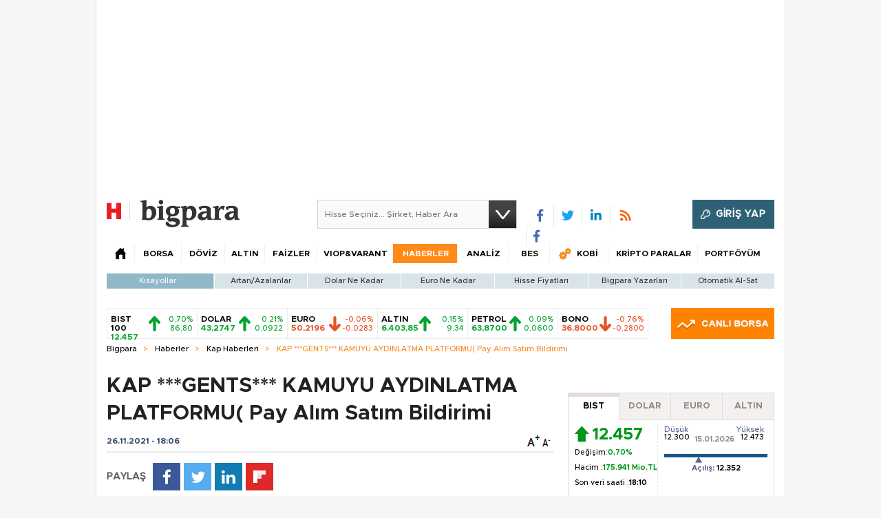

--- FILE ---
content_type: text/html; charset=utf-8
request_url: https://bigpara.hurriyet.com.tr/haberler/kap-haberleri/gents-kamuyu-aydinlatma-platformu-pay-alim-satim-bildirimi_ID2511960/
body_size: 29838
content:
<!DOCTYPE html>
<html xmlns="http://www.w3.org/1999/xhtml" xml:lang="tr" lang="tr">
<head>
    <!--[if lt IE 7 ]>
            <html class="ie ie6" lang="tr">
        <![endif]-->
    <!--[if IE 7 ]>
            <html class="ie ie7" lang="tr">
        <![endif]-->
    <!--[if IE 8 ]>
            <html class="ie ie8" lang="tr">
        <![endif]-->
    <!--[if IE 9 ]>
            <html class="ie ie9" lang="tr">
        <![endif]-->
    <!--[if gt IE 9]>
            <html lang="tr">
        <![endif]-->
    <title>KAP ***GENTS*** KAMUYU AYDINLATMA PLATFORMU( Pay Alım Satım Bildirimi</title>
    <meta name="description" content="KAP ***GENTS*** KAMUYU AYDINLATMA PLATFORMU( Pay Alım Satım Bildirimi: " />
    <meta name="keywords" content="kap ***gents*** kamuyu aydinlatma platformu( pay alım satım bildirimi, kap ***gents*** kamuyu aydinlatma platformu( pay alım satım bildirimi haberi, kap haberleri, en güncel kap haberleri" />
    <link rel="shortcut icon" href="/Assets/images/favicon.ico" />
    <meta name="viewport" content="width=device-width, initial-scale=1.0, maximum-scale=1.0">
    <meta http-equiv="content-type" content="text/html;charset=utf-8" />
    <meta name="yandex-verification" content="499cac26bbe80840" />
    <link rel="apple-touch-icon" sizes="120x120" href="/apple-touch-icon.png">
    <link rel="apple-touch-icon" sizes="57x57" href="/apple-touch-icon-57x57.png">
    <link rel="apple-touch-icon" sizes="76x76" href="/apple-touch-icon-76x76.png">
    <link rel="apple-touch-icon" sizes="114x114" href="/apple-touch-icon-114x114.png">
    <link rel="apple-touch-icon" sizes="120x120" href="/apple-touch-icon-120x120.png">
    <link rel="apple-touch-icon" sizes="144x144" href="/apple-touch-icon-144x144.png">
    <link rel="apple-touch-icon" sizes="152x152" href="/apple-touch-icon-152x152.png">
    <link rel="apple-touch-icon" sizes="176x176" href="/apple-touch-icon-176x176-precomposed.png">
    <link rel="apple-touch-icon" sizes="180x180" href="/apple-touch-icon-180x180-precomposed.png">

    
    <link rel="preload" as="script" href="https://securepubads.g.doubleclick.net/tag/js/gpt.js">
    <link rel="preload" as="script" href="https://ad.medyanetads.com/adservice/adservicev2.js">
    <link rel="preconnect" href="https://securepubads.g.doubleclick.net">
    <link rel="preconnect" href="https://tpc.googlesyndication.com">
    <link rel="dns-prefetch" href="https://tpc.googlesyndication.com">
    <link rel="dns-prefetch" href="https://pro.ip-api.com/">
    <link rel="dns-prefetch" href="https://ad.medyanetads.com/">
    <link rel="dns-prefetch" href="https://cdn.medyanetads.com/">




    <meta name="author" content="bigpara@hurriyet.com.tr" />
    <meta property="fb:admins" content="721475647" />
    <meta property="fb:app_id" content="340344152813169" />
    <meta property="og:title" content="KAP ***GENTS*** KAMUYU AYDINLATMA PLATFORMU( Pay Alım Satım Bildirimi | Bigpara" />
    <meta property="og:url" content="https://bigpara.hurriyet.com.tr/haberler/kap-haberleri/gents-kamuyu-aydinlatma-platformu-pay-alim-satim-bildirimi_ID2511960/" />
    <meta property="og:type" content="article" />
    <meta property="og:site_name" content="bigpara.hurriyet.com.tr" />
    

    




<link href="/Assets/styles/css-core.css?v=60324" rel="stylesheet" type="text/css" />
<link href="/Assets/styles/font-awesome.css?v=60324" rel="stylesheet" type="text/css" />
<link href="/Assets/styles/kredi.css?v=60324" rel="stylesheet" type="text/css" />
<script type="text/javascript" src="/Assets/scripts/lazyload.min.js?v=60324"></script>
<script type="text/javascript" src="/Assets/scripts/js-corefx.js?v=60324"></script>


<script src="https://hurpass.com/static/v4/all.js?vazure-60324" id="sso_script" type="text/javascript"></script>
<script type="text/javascript">
    function sso_log(item) {
    }

    /* */
    if (!String.prototype.format) {
        String.prototype.format = function () {
            var args = arguments;
            return this.replace(/{(\d+)}/g, function (match, number) {
                return typeof args[number] != 'undefined'
                        ? args[number]
                        : match
                ;
            });
        };
    }
    function getQueryStringByName(name) {
        var match = RegExp('[?&]' + name + '=([^&]*)').exec(window.location.search);
        try {
            return match && decodeURIComponent(match[1].replace(/\+/g, ' '));
        } catch (e) {

        }
        return match && match[1].replace(/\+/g, ' ');
    }

    if (!window.location.origin) {
        window.location.origin = window.location.protocol + "//" + window.location.hostname + (window.location.port ? ':' + window.location.port : '');
    }

    SSO.appkey = "584e85ebad2cdc406f16aeb01481541099471";
    SSO.secret = "584e85ebad2cdc406f16aeb11481541099471";
    SSO.domain = "bigpara.hurriyet.com.tr";
    //SSO.domain = "bigpara.hurriyet.com.tr";
    SSO.login_element = "sso-login-item-ha";
    SSO.register_element = "sso-register-item-ha";
    SSO.logout_element = "sso-logout-item-ha";
    SSO.callback_url = location.origin + '/Account/AutoLogin?returnUrl=';

    var returnUrl = null;
    var queryReturnUrl = getQueryStringByName('returnUrl');
    if (queryReturnUrl !== null) {
        returnUrl = queryReturnUrl;
    }
    if (returnUrl && returnUrl.indexOf('http') == 0) {
        SSO.callback_url += encodeURIComponent(returnUrl);
    } else {
        SSO.callback_url += encodeURIComponent(window.location.href);
    }
    SSO.user_page = window.location.href;

    SSO.init();

</script>

<script type="text/javascript" src="https://hurpass.com/static/v3/all_seg.js?vazure-60324"></script>



<script type="text/javascript">

    $(function () {

        var $forgeryId = window.forgeryId = $("#forgeryToken").val();
        $.ajaxSetup({
            headers: {
                'VerificationToken': $forgeryId
            }
        });

    });

</script>

    



    <script type="text / javascript">window._ttf = window._ttf || [];_ttf.push({pid          : 21679,lang        : "tr",slot        : '[itemprop="articleBody"] > p',format      : "inread",mobile      : false,components  : { skip: {delay : 0}},mutable     : true,css         : "margin: 0px 0px 10px; "});(function (d) {var js, s = d.getElementsByTagName('script')[0];js = d.createElement('script');js.async = true;js.src = '//cdn.teads.tv/media/format.js';s.parentNode.insertBefore(js, s);})(window.document);</script>
<meta name="medyanet:keywords" content="haberler,piyasa,ekonomi,teknoloji" />
<link rel='alternate' media='only screen and (max-width: 640px)' href='https://mbigpara.hurriyet.com.tr/haberler/gents-kamuyu-aydinlatma-platformu-pay-alim-satim-bildirimi/2511960/' />
<meta name="news_keywords" content="Kap Haberleri, finans, ekonomi" />
<meta name="twitter:card" content="summary_large_image" />
<meta name="twitter:site" content="@bigparahurriyetcomtr" />
<meta name="twitter:title" content="KAP ***GENTS*** KAMUYU AYDINLATMA PLATFORMU( Pay Alım Satım Bildirimi" />
<meta property="article:id" content="2511960" />
<meta name="twitter:url" content="https://bigpara.hurriyet.com.tr/haberler/0/kap-gents-kamuyu-aydinlatma-platformu-pay-alim-satim-bildirimi_ID2511960/" />
<meta name="twitter:description" content="" />
<meta name="twitter:image:src" content="https://image.hurimg.com/" />
<meta property="og:image" content="https://image.hurimg.com/" />
<meta property="og:description" content="KAP ***GENTS*** KAMUYU AYDINLATMA PLATFORMU( Pay Alım Satım Bildirimi:" />


    
    

<link rel="canonical" href="https://bigpara.hurriyet.com.tr/haberler/kap-haberleri/gents-kamuyu-aydinlatma-platformu-pay-alim-satim-bildirimi_ID2511960/" />





    

    


    

<script async id="adservice_gpt_script" src="https://securepubads.g.doubleclick.net/tag/js/gpt.js"></script>
<script async id="adservice_script" src="https://ad.medyanetads.com/adservice/adservicev2.js"></script>
<script async src="https://btloader.com/tag?o=5633512275181568&upapi=true"></script>
<script>
    var adUnitGroups = {};
    function getAdUnitGroup(adUnitDivId) {
        if (adUnitDivId === null || adUnitDivId === undefined || adUnitDivId === '') { return ''; }
        var adUnitType = adUnitDivId.split('/').slice(-1)[0];
        var slotName = adUnitType.split('-')[0];
        var infiniteLevel = parseInt(adUnitType.split('-')[1] || 1000);
        var adUnitGroup = '';
        if ((infiniteLevel / 1000) < 1) { infiniteLevel *= 1000; }
        var adUnitPrefixMapping =
        {
            "feed": [
                "body_300x250", "body_300x250_1","body_300x250_1a", "body_300x250_2", "body_300x250_3", "body_300x250_4", "body_300x250_5",
                "body_728x90_1", "body_728x90_2", "body_728x90_3", "body_728x90_4", "body_728x90_5", "body_728x90_6", "body_728x90_7",
                "feed1_300x250", "feed2_300x250", "feed3_300x250", "feed4_300x250", "feed5_300x250",
                "haberici_300x250", "haberici_300x250_1", "haberici_300x250_2", "haberici_300x250_3", "haberici_300x250_4", "haberici_300x250_5", 
                "300x250", "300x250_2", "300x250_3", "300x250_4",
                "header_940x60",
                "advertorial_fluid_300x250_1", "feed_1", "feed_2", "feed_3", "feed_4", "feed_5",
            ],
            "sidebar": [
                "sidebar_300x250_1", "sidebar_300x250_2", "sidebar_300x250_3", "sidebar_300x250_4", "sidebar_300x250_5", "sidebar_300x250_6", "sidebar_300x250_7","countdown_sidebar_300x250_1"
            ],
            "header": [
                "header_728x90_masthead", "header_728x90", "320x50"
            ],
            "footer": ["footer_728x90"],
            "skyscraper_left": ["sol_120x600", "pageskin_sol_120x600"],
            "skyscraper_right": ["sag_120x600", "pageskin_sag_120x600"],
            "interstitial": ["interstitial_oop"],
            "scroll": ["scroll_ad"]
        };
        var adUnitGroupPrefix = Object.keys(adUnitPrefixMapping)
            .filter(key => adUnitPrefixMapping[key].indexOf(slotName) > -1)[0] || '';
        if (adUnitGroupPrefix !== '') {
            var key = `${adUnitGroupPrefix}_${infiniteLevel}`;
            var value = Object.keys(adUnitGroups).indexOf(key) > -1
                ? parseInt(adUnitGroups[key]) + 1
                : infiniteLevel;
            adUnitGroup = value === 1000 ? adUnitGroupPrefix : `${adUnitGroupPrefix}_${value}`;
            adUnitGroups[key] = value;
        }
        return adUnitGroup;
    }
    function removeBlankAttributes(obj) {
        if (obj === null || obj === undefined || obj === '') { return {}; }
        for (var propName in obj) {
            if (obj[propName] === null || obj[propName] === undefined || obj[propName] === '') {
                delete obj[propName];
            }
        }
        return obj
    }
</script>
<script>
    var adservice = adservice || {
        targetings: [],
        adUnits: [],
        oopAdUnits: [],
        interactiveAdUnits: [],
        noLazyAdUnits: [],
        modules: ['prebid', 'pg', 'interstitial', 'scroll', 'cmp', 'amazon', 'geoedge'],
        prebidSettings: {
            bidders: 'https://ad.medyanetads.com/adservice/prebid/bigpara_hurriyet_com_tr.json'
        },
        pgSettings: {
            bpId: 'hurriyet'
        },
        cmpSettings: {
            domainId: '5ba8d853-cae6-4972-b167-b14832ad2075'
        },
        geoedgeSettings: {
            key: 'b2b13563-7a78-4ea8-9a9b-60b40239168e'
        }
    };

    adservice.targetings.push(
        { "hurriyet_kategori": "hr_bigpara_haberler_kap-haberleri_gents-kamuyu-aydinlatma-platformu-pay-alim-satim-bildirimi_ID2511960" },
        { "keywords": "pagetype_other" },
        { "catlist": "c1_bigpara,c2_haberler,c3_kap-haberleri,c4_gents-kamuyu-aydinlatma-platformu-pay-alim-satim-bildirimi_ID2511960" },
        { "contentid": "1" },
        { "hr_contentid": "2511960" }
    );
</script>





        <script>
            adservice.oopAdUnits.push({
                path: '/9927946,22420977938/hurriyet/bigpara/oop_2',
                divId: '/9927946,22420977938/hurriyet/bigpara/oop_2',
            });
            adservice.oopAdUnits.push({
                path: '/9927946,22420977938/hurriyet/bigpara/oop_3',
                divId: '/9927946,22420977938/hurriyet/bigpara/oop_3',
            });
            adservice.oopAdUnits.push({
                path: '/9927946,22420977938/hurriyet/bigpara/oop_4',
                divId: '/9927946,22420977938/hurriyet/bigpara/oop_4',
            });
            adservice.oopAdUnits.push({
                path: '/9927946,22420977938/hurriyet/bigpara/oop_5',
                divId: '/9927946,22420977938/hurriyet/bigpara/oop_5',
            });
            adservice.interactiveAdUnits.push(removeBlankAttributes({
                path: '/9927946,22420977938/hurriyet/bigpara/interstitial_oop',
                size: JSON.parse('[[800, 600], [5, 5], ["fluid"]]'),
                divId: '/9927946,22420977938/hurriyet/bigpara/interstitial_oop',
                adGroup: getAdUnitGroup('/9927946,22420977938/hurriyet/bigpara/interstitial_oop'),
                sizeMappings: JSON.parse('[[[860, 680], [[800, 600],[5, 5]]],[[0, 0], [5, 5]]]'),
                type: 'interstitial'
            }));
            adservice.interactiveAdUnits.push(removeBlankAttributes({
                path: '/9927946,22420977938/hurriyet/bigpara/scroll_ad',
                size: JSON.parse('[[300, 250], [5, 5]]'),
                divId: '/9927946,22420977938/hurriyet/bigpara/scroll_ad',
                adGroup: getAdUnitGroup('/9927946,22420977938/hurriyet/bigpara/scroll_ad'),
                type: 'scroll'
            }));
        </script>

    <script>
        var sitePath = window.location.href;
        var sitePath2 = sitePath.split('/');
        let sizeSizeBase = "[[300, 250], [300, 600]]";
        let sizeMappingBase = "[[[1200, 100], [[300, 250], [300, 600]]],[[992, 100], [[300, 250], [300, 600]]],[[768, 100], [[300, 250],[300, 600]]], [[0, 0], []]]";

        adservice.noLazyAdUnits.push(removeBlankAttributes({
            path: '/9927946,22420977938/hurriyet/bigpara/header_728x90',
            size: JSON.parse('[[728, 90], [940, 90], [940, 250], [970, 90], [970, 250]]'),
            divId: '/9927946,22420977938/hurriyet/bigpara/header_728x90',
            adGroup: getAdUnitGroup('/9927946,22420977938/hurriyet/bigpara/header_728x90'),
            sizeMappings: JSON.parse('[[[1200, 100], [[728, 90], [940, 90], [940, 250], [970, 90], [970, 250]]],[[992, 100], [[728, 90], [940, 90], [940, 250]]],[[768, 100], [[728, 90]]], [[0, 0], []]]')
        }));
        adservice.adUnits.push(removeBlankAttributes({
            path: '/9927946,22420977938/hurriyet/bigpara/pageskin_sol_120x600',
            size: JSON.parse('[[160, 600], [120, 600], [300, 600]]'),
            divId: '/9927946,22420977938/hurriyet/bigpara/pageskin_sol_120x600',
            adGroup: getAdUnitGroup('/9927946,22420977938/hurriyet/bigpara/pageskin_sol_120x600'),
            sizeMappings: JSON.parse('[[[1770, 100], [[160, 600], [120, 600], [300, 600]]],[[1610, 100], [[160, 600], [120, 600]]],[[1340, 100], [[160, 600], [120, 600]]], [[1260, 100], [[120, 600]]],[[0, 0], []]]')
        }));
        adservice.adUnits.push(removeBlankAttributes({
            path: '/9927946,22420977938/hurriyet/bigpara/pageskin_sag_120x600',
            size: JSON.parse('[[160, 600], [120, 600], [300, 600]]'),
            divId: '/9927946,22420977938/hurriyet/bigpara/pageskin_sag_120x600',
            adGroup: getAdUnitGroup('/9927946,22420977938/hurriyet/bigpara/pageskin_sag_120x600'),
            sizeMappings: JSON.parse('[[[1770, 100], [[160, 600], [120, 600], [300, 600]]],[[1610, 100], [[160, 600], [120, 600]]],[[1340, 100], [[160, 600], [120, 600]]], [[1260, 100], [[120, 600]]],[[0, 0], []]]')
        }));
        adservice.adUnits.push(removeBlankAttributes({
            path: '/9927946,22420977938/hurriyet/bigpara/countdown_sidebar_300x250_1',
            size: JSON.parse('[[300, 250]]'),
            divId: '/9927946,22420977938/hurriyet/bigpara/countdown_sidebar_300x250_1',
            adGroup: getAdUnitGroup('/9927946,22420977938/hurriyet/bigpara/countdown_sidebar_300x250_1'),
            sizeMappings: JSON.parse('[[[1200, 100], [[300, 250]]],[[992, 100], [[300, 250]]],[[768, 100], [[300, 250]]], [[0, 0], []]]')
        }));

        if (!(sitePath.indexOf("viop-varant") > 0 && sitePath2.length < 6)) {
            let sizeSize = (sitePath2.length <= 4) ? "[[300, 250]]" : sizeSizeBase;
            let sizeMapping = (sitePath2.length <= 4) ? "[[[1200, 100], [[300, 250]]],[[992, 100], [[300, 250]]],[[768, 100], [[300, 250]]], [[0, 0], []]]" : sizeMappingBase;

            adservice.adUnits.push(removeBlankAttributes({
                path: '/9927946,22420977938/hurriyet/bigpara/sidebar_300x250_1',
                size: JSON.parse(sizeSize),
                divId: '/9927946,22420977938/hurriyet/bigpara/sidebar_300x250_1',
                adGroup: getAdUnitGroup('/9927946,22420977938/hurriyet/bigpara/sidebar_300x250_1'),
                sizeMappings: JSON.parse(sizeMapping)
            }));
            adservice.adUnits.push(removeBlankAttributes({
                path: '/9927946,22420977938/hurriyet/bigpara/sidebar_300x250_2',
                size: JSON.parse(sizeSize),
                divId: '/9927946,22420977938/hurriyet/bigpara/sidebar_300x250_2',
                adGroup: getAdUnitGroup('/9927946,22420977938/hurriyet/bigpara/sidebar_300x250_2'),
                sizeMappings: JSON.parse(sizeMapping)
            }));
            adservice.adUnits.push(removeBlankAttributes({
                path: '/9927946,22420977938/hurriyet/bigpara/sidebar_300x250_3',
                size: JSON.parse(sizeSize),
                divId: '/9927946,22420977938/hurriyet/bigpara/sidebar_300x250_3',
                adGroup: getAdUnitGroup('/9927946,22420977938/hurriyet/bigpara/sidebar_300x250_3'),
                sizeMappings: JSON.parse(sizeMapping)
            }));
        }
    </script>




    <script>
        adservice.adUnits.push(removeBlankAttributes({
            path: '/9927946,22420977938/hurriyet/bigpara/adnative_650x250',
            size: JSON.parse('[650, 250]'),
            divId: '/9927946,22420977938/hurriyet/bigpara/adnative_650x250',
            adGroup: getAdUnitGroup('/9927946,22420977938/hurriyet/bigpara/adnative_650x250'), 
            sizeMappings: JSON.parse('[[[1200, 100], [[650, 250]]],[[992, 100], [[650, 250]]],[[768, 100], [[650, 250]]], [[0, 0], []]]')
        }));

    </script>

    <script>
        adservice.adUnits.push(removeBlankAttributes({
            path: '/9927946,22420977938/hurriyet/bigpara/footer_728x90',
            size: JSON.parse('[[728, 90], [940, 90], [940, 250], [970, 90], [970, 250]]'),
            divId: '/9927946,22420977938/hurriyet/bigpara/footer_728x90',
            adGroup: getAdUnitGroup('/9927946,22420977938/hurriyet/bigpara/footer_728x90'),
            sizeMappings: JSON.parse('[[[1200, 100], [[728, 90], [940, 90], [940, 250], [970, 90], [970, 250]]],[[992, 100], [[728, 90], [940, 90], [940, 250]]],[[768, 100], [[728, 90]]], [[0, 0], []]]')
        }));
    </script>
    <script async src="https://fundingchoicesmessages.google.com/i/pub-4133813641255581?ers=1" nonce="Th-l0UXWx8gz20dhH5ugUg"></script>
    <script nonce="Th-l0UXWx8gz20dhH5ugUg">(function () { function signalGooglefcPresent() { if (!window.frames['googlefcPresent']) { if (document.body) { const iframe = document.createElement('iframe'); iframe.style = 'width: 0; height: 0; border: none; z-index: -1000; left: -1000px; top: -1000px;'; iframe.style.display = 'none'; iframe.name = 'googlefcPresent'; document.body.appendChild(iframe); } else { setTimeout(signalGooglefcPresent, 0); } } } signalGooglefcPresent(); })();</script>

    





<!-- Google Tag Manager -->
<script>
(function(w,d,s,l,i){w[l]=w[l]||[];w[l].push({'gtm.start':
new Date().getTime(),event:'gtm.js'});var f=d.getElementsByTagName(s)[0],
j=d.createElement(s),dl=l!='dataLayer'?'&l='+l:'';j.defer=true;j.src=
'https://www.googletagmanager.com/gtm.js?id='+i+dl;f.parentNode.insertBefore(j,f);
})(window,document,'script','dataLayer','GTM-NVDWP6');</script>
<!-- End Google Tag Manager -->

    

<script>window.bdmpData = window.bdmpData || []; function bdmp() { bdmpData.push(arguments); } bdmp("initAt", new Date()); bdmp("projectId", "bl1767ftdlk224");</script>
<script async src="https://b-cdn.do.brainsland.com/banalytics.js?projectId=bl1767ftdlk224"></script>


    <script type='text/javascript'> dataLayer.unshift({'hcat1' : 'bigpara', 'hsubdom' : 'bigpara', 'hcat2' : 'haberler', 'hcat3' : 'kap-haberleri', 'hcat4' : '', 'hcat5' : '', 'hcat6' : '', 'HfromURL' : '', 'PageReferrer' : '', 'hcookieid' : '', 'hcreateddate' : '20211126','hcreatedtime' : '18: 06: 16', 'hauthor' : '', 'hfoto' : '0', 'hfotocount' : '0', 'hfototext' : '', 'hmember' : '0', 'hlogin' : '0', 'Hhurid' : '', 'hpagetype' : 'detail', 'hpublishdate' : '','hpublishtime' : '', 'hnewsid' : '2511960', 'htitle' : 'kap-gents-kamuyu-aydinlatma-platformu(-pay-alim-satim-bildirimi', 'htag' : '', 'hvideo' : '', 'hvideocount' : '', 'newsType' : 'haber'}); </script>

    <script type="text/javascript">
        var taboolaContainer = $("#taboola-below-article-thumbnails-bigpara");
        if (taboolaContainer) {
            window._taboola = window._taboola || [];
            _taboola.push({ article: 'auto' });
            ! function (e, f, u, i) {
                if (!document.getElementById(i)) {
                    e.async = 1; e.src = u; e.id = i;
                    f.parentNode.insertBefore(e, f);
                }
            }(
                document.createElement('script'),
                document.getElementsByTagName('script')[0], '//cdn.taboola.com/libtrc/demiroren-hurriyet/loader.js', 'tb_loader_script');
            if (window.performance && typeof window.performance.mark == 'function') {
                window.performance.mark('tbl_ic');
            }
        }
    </script>

    <script type="text/javascript" src="https://assets.emarsys.net/web-emarsys-sdk/3.1.0/web-emarsys-sdk.js" async></script>
    <script type="text/javascript">
        var WebEmarsysSdk = WebEmarsysSdk || [];
        WebEmarsysSdk.push(['init', {
            applicationCode: 'EMSE4-44C69',
            safariWebsitePushID: 'https://bigpara.hurriyet.com.tr/',
            defaultNotificationTitle: 'Bigpara',
            defaultNotificationIcon: 'https://bigpara.hurriyet.com.tr/Assets/images/bigpara-logo-1703.png',
            autoSubscribe: false,
            serviceWorker: {
                url: 'service-worker.js',
                applicationServerPublicKey: 'BJIuk7APEW2dmymQ1yEDxQwTwdusqqDAyuGMjOLyE_6H7ZaipyFGejKdvPjTbX_JENM5eH_GRf5TzIYPnvzK7pc'
            }
        }])
    </script>

    <script>

        function generalSubscribe() {
            return WebEmarsysSdk.subscribe()
        }

        document.addEventListener('scroll', function (e) {
            generalSubscribe();
        });

        document.addEventListener('click', function (e) {
            generalSubscribe();
        });

    </script>


    

</head>
<body>
        <section class="adv adv-desktop adserviceOop">
            <div class="medyanet">
                <div id="/9927946,22420977938/hurriyet/bigpara/oop_2" class="adRenderer dfp adserviceOop" data-platform="desktop" data-ad-height="1" data-ad-width="1"></div>
            </div>
        </section>
        <section class="adv adv-desktop adserviceOop">
            <div class="medyanet">
                <div id="/9927946,22420977938/hurriyet/bigpara/oop_3" class="adRenderer dfp adserviceOop" data-platform="desktop" data-ad-height="1" data-ad-width="1"></div>
            </div>
        </section>
        <section class="adv adv-desktop adserviceOop">
            <div class="medyanet">
                <div id="/9927946,22420977938/hurriyet/bigpara/oop_4" class="adRenderer dfp adserviceOop" data-platform="desktop" data-ad-height="1" data-ad-width="1"></div>
            </div>
        </section>
        <section class="adv adv-desktop adserviceOop">
            <div class="medyanet">
                <div id="/9927946,22420977938/hurriyet/bigpara/oop_5" class="adRenderer dfp adserviceOop" data-platform="desktop" data-ad-height="1" data-ad-width="1"></div>
            </div>
        </section>
        <section class="adv adv-desktop">
            <div class="medyanet">
                <div class="interstitial-wrapper">
                    <div id="/9927946,22420977938/hurriyet/bigpara/interstitial_oop" class="adRenderer dfp" data-platform="desktop"></div>
                </div>
            </div>
        </section>
        <section class="adv adv-desktop">
            <div class="medyanet">
                <div id="/9927946,22420977938/hurriyet/bigpara/scroll_ad" class="adRenderer dfp" data-platform="desktop"></div>
            </div>
        </section>

    <div id="Medyanet_Site_Background"></div>
    <!-- Google Tag Manager (noscript) -->
    <noscript>
        <iframe src="https://www.googletagmanager.com/ns.html?id=GTM-NVDWP6"
                height="0" width="0" style="display:none;visibility:hidden"></iframe>
    </noscript>
    <!-- End Google Tag Manager (noscript) -->

    <div id="Medyanet_Gravity_Spacer"></div>

    <div id="bPWhite">
        <!--HomePage Pageskin Center-->
        <section class="adv adv-desktop">
            <div class="medyanet-header">
                <div class="advMasthead">
                    <div id='/9927946,22420977938/hurriyet/bigpara/header_728x90' class="adRenderer dfp" data-platform="desktop"></div>
                </div>
            </div>
        </section>
        <!--HomePage Pageskin Center-->
        <!--HomePage Pageskin-->
        <div class="pageskinContent">
            <div class="pageskinContainer">
                <div class="pageskin ps-left" id="Medyanet_Ad_Models_Pageskin_BannerLeft">
                    <section class="adv adv-desktop">
                        <div class="medyanet-pageskin-left">
                            <div id="/9927946,22420977938/hurriyet/bigpara/pageskin_sol_120x600" class="adRenderer dfp" data-platform="desktop"></div>
                        </div>
                    </section>


                </div>
                <div class="pageskin ps-right" id="Medyanet_Ad_Models_Pageskin_BannerRight">
                    <section class="adv adv-desktop">
                        <div class="medyanet-pageskin-right">
                            <div id="/9927946,22420977938/hurriyet/bigpara/pageskin_sag_120x600" class="adRenderer dfp" data-platform="desktop"></div>
                        </div>
                    </section>
                </div>
            </div>
        </div>
        <!--HomePage Pageskin End-->

        


<div id="headLoad">
    <div class="advHeader">
    </div>
    <div id="header">
        <header class="h16-main-header">
            <div class="logoArea">
                <div class="logo-box">
                    <a href="https://www.hurriyet.com.tr" target="_blank" class="logo-h">
                        <img src="/Assets/images/hurriyet-logo-1703.png" width="34" alt="hurriyet.com.tr" height="40" />
                    </a>
                    <a href="/" class="logo-b">
                        <img src="/Assets/images/bigpara-logo-1703.png" width="144" alt="bigpara.hurriyet.com.tr" height="40" />
                    </a>
                </div>

                <div class="search">
                    <input type="text" id="bigaraHeader" placeholder="Hisse Seçiniz... Şirket, Haber Ara" />
                    <a href="#" class="s searchBtn Header"></a>
                </div>
                <div class="headSocial">
                    <ul class="socialIcons">
                        <li class="fb"><a href="https://redirect.hurriyet.com.tr/default.aspx?url=facebook.com/bigpara?fref=ts" target="_blank" title="" rel="nofollow">&nbsp;</a></li>
                        <li class="tw"><a href="https://redirect.hurriyet.com.tr/default.aspx?url=twitter.com/bigparacom" target="_blank" title="" rel="nofollow">&nbsp;</a></li>
                        <li class="in"><a href="https://redirect.hurriyet.com.tr/default.aspx?url=linkedin.com/company/bigpara?trk=tyah&trkInfo=idx:2-1-2,tarId:1422544667004,tas:bigpara" target="_blank" title="" rel="nofollow">&nbsp;</a></li>
                        <li class="rss"><a href="https://bigpara.hurriyet.com.tr/rss/" target="_blank" title="">&nbsp;</a></li>
                        <li class="nsocial"><a href="https://sosyal.teknofest.app/&#64;hurriyet" target="_blank" title="NSosyal">&nbsp;</a></li>
                    </ul>
                </div>

                <div class="header-hurrpass-login"></div>

            </div>
            <div class="navMenu">
                <ul class="menu">
                    <li class="home" data-name="anasayfa"><span class="h2"><a href="/" ><span class="s">&nbsp;</span></a></span><li class="itemBorsa hoverable" data-name="borsa"><span class="h2"><a href="/borsa/canli-borsa/" title="Borsa" >BORSA</a></span><div class="hoverItemWide"><ul class="hoverMenu">
<li class=""><span class="h3"><a href="/borsa/canli-borsa/" title="Canlı Borsa" >Canlı Borsa</a></span></li><li class=""><span class="h3"><a href="/borsa/gunun-ozeti/" title="Günün Özeti" >Günün Özeti</a></span></li><li class=""><span class="h3"><a href="/borsa/sektor-raporlari/" title="Raporlar" >Raporlar</a></span></li><li class=""><span class="h3"><a href="/borsa/endeksler/" title="Endeksler" >Endeksler</a></span></li><li class=""><span class="h3"><a href="/borsa/hisselerim-detay/" title="Hisselerim" >Hisselerim</a></span></li><li class=""><span class="h3"><a href="/borsa/hisse-fiyatlari/" title="Hisse Fiyatları" >Hisse Fiyatları</a></span></li><li class=""><span class="h3"><a href="/borsa/hisse-senetleri/" title="Hisse Senetleri" >Hisse Senetleri</a></span></li><li class=""><span class="h3"><a href="/fonlar/" title="Fonlar" >Fonlar</a></span></li><li class=""><span class="h3"><a href="/borsa/gecmis-kapanislar/" title="Geçmiş Kapanışlar" >Geçmiş Kapanışlar</a></span></li><li class=""><span class="h3"><a href="/borsa/en-cok-tiklanan-hisseler/" title="En Çok Tıklanan Hisseler" >En Çok Tıklanan Hisseler</a></span></li><li class=""><span class="h3"><a href="/borsa/en-cok-artanlar/" title="En Çok Artan/Azalanlar" >En Çok Artan/Azalanlar</a></span></li><li class=""><span class="h3"><a href="/borsa/yatirim-araclarinin-getirileri/" title="Yatırım Araçlarının Getirileri" >Yatırım Araçlarının Getirileri</a></span></li><li class=""><span class="h3"><a href="/borsa/dunya-borsa-endeksleri/" title="Dünya Borsaları" >Dünya Borsaları</a></span></li></ul></div>
<li class="itemDoviz hoverable" data-name="doviz"><span class="h2"><a href="/doviz/" title="Döviz" >DÖVİZ</a></span><div class="hoverItemWide"><ul class="hoverMenu">
<li class=""><span class="h3"><a href="/doviz/" title="Döviz Kuru" >Döviz Kuru</a></span></li><li class=""><span class="h3"><a href="/doviz/dolar/" title="Dolar" >Dolar</a></span></li><li class=""><span class="h3"><a href="/borsa/dunya-borsa-endeks-detay-bilgileri/DXY/" title="Dolar Endeksi" >Dolar Endeksi</a></span></li><li class=""><span class="h3"><a href="/doviz/euro/" title="Euro" >Euro</a></span></li><li class=""><span class="h3"><a href="/doviz/sterlin/" title="İngiliz Sterlini" >İngiliz Sterlini</a></span></li><li class=""><span class="h3"><a href="/doviz/kanada-dolari/" title="Kanada Doları" >Kanada Doları</a></span></li><li class=""><span class="h3"><a href="/doviz/avustralya-dolari/" title="Avustralya Doları" >Avustralya Doları</a></span></li><li class=""><span class="h3"><a href="/doviz/frank/" title="İsviçre Frangı" >İsviçre Frangı</a></span></li><li class=""><span class="h3"><a href="/doviz/isvec-kronu/" title="İsveç Kronu" >İsveç Kronu</a></span></li><li class=""><span class="h3"><a href="/doviz/norvec-kronu/" title="Norveç Kronu" >Norveç Kronu</a></span></li><li class=""><span class="h3"><a href="/doviz/danimarka-kronu/" title="Danimarka Kronu" >Danimarka Kronu</a></span></li><li class=""><span class="h3"><a href="/doviz/yen/" title="Japon Yeni" >Japon Yeni</a></span></li><li class=""><span class="h3"><a href="/doviz/riyal/" title="Suudi Arabistan Riyali" >Suudi Arabistan Riyali</a></span></li><li class=""><span class="h3"><a href="/doviz/pariteler/" title="Pariteler" >Pariteler</a></span></li><li class=""><span class="h3"><a href="/doviz/merkez-bankasi-doviz-kurlari/" title="Merkez Bankası Verileri" >Merkez Bankası Verileri</a></span></li><li class=""><span class="h3"><a href="/doviz/ruble/" title="Ruble" >Ruble</a></span></li></ul></div>
<li class="itemAltin hoverable" data-name="altin"><span class="h2"><a href="/altin/" title="Altın Fiyatları" >ALTIN</a></span><div class="hoverItemWide"><ul class="hoverMenu">
<li class=""><span class="h3"><a href="/altin/" title="Altın Fiyatları" >Altın Fiyatları</a></span></li><li class=""><span class="h3"><a href="/altin/ceyrek-altin-fiyati/" title="Çeyrek Altın" >Çeyrek Altın</a></span></li><li class=""><span class="h3"><a href="/altin/yarim-altin-fiyati/" title="Yarım Altın" >Yarım Altın</a></span></li><li class=""><span class="h3"><a href="/altin/cumhuriyet-altini-fiyati/" title="Cumhuriyet Altını" >Cumhuriyet Altını</a></span></li><li class=""><span class="h3"><a href="/altin/22-ayar-bilezik-fiyati/" title="22 Ayar Bilezik" >22 Ayar Bilezik</a></span></li><li class=""><span class="h3"><a href="/altin/gram-altin-fiyati/" title="Gram Altın" >Gram Altın</a></span></li><li class=""><span class="h3"><a href="/altin/altin-ons-fiyati/" title="Altın (ONS)" >Altın (ONS)</a></span></li><li class=""><span class="h3"><a href="/altin/altin-kg-dolar-fiyati/" title="Altın ($/kg)" >Altın ($/kg)</a></span></li><li class=""><span class="h3"><a href="/altin/altin-euro-kg-fiyati/" title="Altın (Euro/kg)" >Altın (Euro/kg)</a></span></li></ul>
</div>
<li class="itemFaiz hoverable" data-name="faiz"><span class="h2"><a href="/faiz/" title="Faizler" >FAİZLER</a></span><div class="hoverItemWide"><ul class="hoverMenu">
<li class=""><span class="h3"><a href="/faiz/haber/" title="Faiz Haberleri" >Faiz Haberleri</a></span></li><li class=""><span class="h3"><a href="/faiz/tahvil-bono-repo-ozet-verileri/" title="Tahvil Bono Repo" >Tahvil Bono Repo</a></span></li><li class=""><span class="h3"><a href="/faiz/banka-subeleri/" title="Banka Şubeleri" >Banka Şubeleri</a></span></li><li class=""><span class="h3"><a href="/mevduat/" title="Mevduat Faiz Getirileri" >Mevduat Faiz Getirileri</a></span></li></ul></div>
<li class="itemViop hoverable" data-name="viop-varant" onmouseenter="isVarantImpression(1);" onmouseleave="isVarantImpression(0);"><span class="h2"><a href="https://bigpara.hurriyet.com.tr/viop-varant/" title="Viop&Varant" >VIOP&VARANT</a></span><div class="hoverItemWide"><ul class="hoverMenu">
<li class=""><span class="h3"><a href="https://bigpara.hurriyet.com.tr/viop-varant/" title="Varant Fiyatları" rel="nofollow"><img src="https://i.bigpara.com/Assets/images/isvarant-logo.png" alt="İş Varant"></a></span></li><li class=""><span class="h3"><a href="/varant/haber/" title="Varant Haberleri" >Varant/VIOP Videolari</a></span></li><li class=""><span class="h3"><a href="/viop-varant/canli-varant-verileri/" title="Canlı Varant Verileri" >Canlı Varant Verileri</a></span></li><li class=""><span class="h3"><a href="/viop-varant/viop-verileri" title="VIOP Verileri" ><img src="https://i.bigpara.com/Assets/images/isyatirim_viop_logo.png" alt="Is Yatirim Viop"></a></span></li></ul></div>
<li class="itemHaber hoverable" data-name="haber"><span class="h2"><a href="/haberler/" title="Haberler" >HABERLER</a></span><div class="hoverItemWide"><ul class="hoverMenu">
<li class=""><span class="h3"><a href="/borsa/haber/" title="Borsa Haberleri" >Borsa Haberleri</a></span></li><li class=""><span class="h3"><a href="/doviz/haber/" title="Döviz Haberleri" >Döviz Haberleri</a></span></li><li class=""><span class="h3"><a href="/altin/haber/" title="Altın Haberleri" >Altın Haberleri</a></span></li><li class=""><span class="h3"><a href="/haberler/ekonomi-haberleri/" title="Ekonomi Haberleri" >Ekonomi Haberleri</a></span></li><li class=""><span class="h3"><a href="/haberler/piyasa-haberleri/" title="Piyasa Haberleri" >Piyasa Haberleri</a></span></li><li class=""><span class="h3"><a href="/haberler/politika-haberleri/" title="Politika Haberleri" >Politika Haberleri</a></span></li><li class=""><span class="h3"><a href="/haberler/teknoloji-haberleri/" title="Teknoloji Haberleri" >Teknoloji Haberleri</a></span></li><li class=""><span class="h3"><a href="/kobi/sirket-haberleri/" title="KOBİ Haberleri" >KOBİ Haberleri</a></span></li><li class=""><span class="h3"><a href="/haberler/kap-haberleri/" title="KAP Haberleri" >KAP Haberleri</a></span></li><li class=""><span class="h3"><a href="/haberler/emtia-haberleri/" title="Emtia Haberleri" >Emtia Haberleri</a></span></li></ul>
<ul class="hoverMenu">
<li class=""><span class="h3"><a href="/yatirim-sozlugu/" title="Yatırım Sözlüğü" target="_blank">Yatırım Sözlüğü</a></span></li><li class=""><span class="h3"><a href="/haberler/hisse-yorumlari" title="Hisse Yorumları" >Hisse Yorumları</a></span></li><li class=""><span class="h3"><a href="/haberler/haber-yorumlari" title="Haber Yorumları" >Haber Yorumları</a></span></li><li class=""><span class="h3"><a href="/haberler/" title="Haber Gündem" >Haber Gündem</a></span></li><li class=""><span class="h3"><a href="/haberler/en-cok-okunan/" title="En Çok Okunanlar" >En Çok Okunanlar</a></span></li><li class=""><span class="h3"><a href="/haberler/araci-kurum-gorusleri/" title="Aracı Kurum Görüşleri" >Aracı Kurum Görüşleri</a></span></li><li class=""><span class="h3"><a href="/haberler/enflasyon-verileri/" title="Enflasyon Verileri" >Enflasyon Verileri</a></span></li><li class=""><span class="h3"><a href="/haberler/gunluk-piyasa-takvimi/" title="Piyasa Takvimi" >Piyasa Takvimi</a></span></li><li class=""><span class="h3"><a href="/video/" title="Videolar" >Videolar</a></span></li><li class=""><span class="h3"><a href="/bigpara-yazarlari/" title="Bigpara Uzmanları" >Bigpara Yazarları</a></span></li></ul>
</div>
<li class="itemAnaliz hoverable" data-name="analiz"><span class="h2"><a href="/analiz/" title="Analiz" >ANALİZ</a></span><div class="hoverItemWide"><ul class="hoverMenu">
<li class=" cap" ><span class="h3">Araştırma Analizi</span></li><li class=""><span class="h3"><a href="/analiz/otomatik-al-sat/" title="Otomatik Al-Sat" >Otomatik Al-Sat</a></span></li><li class=""><span class="h3"><a href="/analiz/agirlikli-ortalamasi-artanlar/" title="Ağırlıklı Ortalama Analizi" >Ağırlıklı Ortalama Analizi</a></span></li><li class=""><span class="h3"><a href="/analiz/dip-zirve-analizi/" title="Dip Zirve Analizleri" >Dip Zirve Analizleri</a></span></li><li class=""><span class="h3"><a href="/analiz/islem-hacmi-analizleri/" title="İşlem Hacmi Analizleri" >İşlem Hacmi Analizleri</a></span></li><li class=""><span class="h3"><a href="/analiz/sektor-takip/" title="Sektör Takip" >Sektör Takip</a></span></li><li class=""><span class="h3"><a href="/analiz/performans-analizi/" title="Performans Analizi" >Performans Analizi</a></span></li><li class=""><span class="h3"><a href="/analiz/yatirim-simulatoru/" title="Yatırım Simulatörü" >Yatırım Simulatörü</a></span></li><li class=""><span class="h3"><a href="/analiz/seans-raporu/" title="Seans Raporu" >Seans Raporu</a></span></li></ul>
<ul class="hoverMenu">
<li class=" cap" ><span class="h3">Teknik Analiz</span></li><li class=""><span class="h3"><a href="/analiz/otomatik-teknik-yorumlar/" title="Otomatik Teknik Yorumlar" >Otomatik Teknik Yorumlar</a></span></li><li class=""><span class="h3"><a href="/analiz/teknik-grafik/hisse/" title="Teknik Grafik" >Teknik Grafik</a></span></li><li class=""><span class="h3"><a href="/analiz/teknik-sinyal-listesi/" title="Teknik Sinyal Listesi" >Teknik Sinyal Listesi</a></span></li><li class=""><span class="h3"><a href="/analiz/teknik-analiz/" title="Teknik Analiz Modülü" >Teknik Analiz Modülü</a></span></li><li class=""><span class="h3"><a href="/analiz/artan-azalan-endeksi/" title="Artan Azalan Endeksi" >Artan Azalan Endeksi</a></span></li></ul>
<ul class="hoverMenu">
<li class=" cap" ><span class="h3">Temel Analiz</span></li><li class=""><span class="h3"><a href="/analiz/mali-tablolar" title="Mali Tablolar" >Mali Tablolar</a></span></li><li class=""><span class="h3"><a href="/analiz/oran-analizleri/" title="Oran Analizleri" >Oran Analizleri</a></span></li><li class=""><span class="h3"><a href="/analiz/risk-getiri-tablosu/" title="Risk Getiri Tablosu" >Risk Getiri Tablosu</a></span></li><li class=""><span class="h3"><a href="/analiz/yatirim-ortakliklari/" title="Yatırım Ortaklıkları Analizi" >Yatırım Ortaklıkları Analizi</a></span></li></ul>
</div>
<li class="itemBes" data-name="bes"><span class="h2"><a href="/bes/" >BES</a></span><li class="itemKobi hoverable" data-name="kobi"><span class="h2"><a href="/kobi/" title="Kobi" ><span class="ico s">&nbsp;</span>KOBİ</a></span><div class="hoverItemWide"><ul class="hoverMenu">
<li class=""><span class="h3"><a href="/kobi/sirket-haberleri/" title="Şirket Haberleri" >Şirket Haberleri</a></span></li><li class=""><span class="h3"><a href="/kobi/bankacilik-haberleri/" title="Bankacılık Haberleri" >Bankacılık Haberleri</a></span></li><li class=""><span class="h3"><a href="/kobi/girisim-haberleri/" title="Girişim Haberleri" >Girişim Haberleri</a></span></li><li class=""><span class="h3"><a href="/kobi/tesvik-haberleri/" title="Teşvik Haberleri" >Teşvik Haberleri</a></span></li><li class=""><span class="h3"><a href="/kobi/sektor-haberleri/" title="Sektör Haberleri" >Sektör Haberleri</a></span></li><li class=""><span class="h3"><a href="/kobi/dunya-emtia-borsalari/" title="Dünya Emtia Borsaları" >Dünya Emtia Borsaları</a></span></li></ul></div>
<li class="itemBitcoin hoverable" data-name="kripto-paralar"><span class="h2"><a href="/kripto-paralar/" title="Kripto Paralar" >KRİPTO PARALAR</a></span><div class="hoverItemWide"><ul class="hoverMenu">
<li class=""><span class="h3"><a href="/kripto/kripto-para-piyasasi/" title="Kripto Para Piyasaları" target=”_blank”>Kripto Para Piyasaları</a></span></li><li class=""><span class="h3"><a href="/kripto/bitcoin-fiyati/" title="Bitcoin Fiyatları" target="_blank">Bitcoin</a></span></li><li class=""><span class="h3"><a href="/kripto/ethereum-fiyati/" title="Ethereum Fiyatları" target="_blank">Ethereum</a></span></li><li class=""><span class="h3"><a href="/kripto/bitcoin-cash-fiyati/" title="Bitcoin Cash Fiyatları" target="_blank">Bitcoin Cash</a></span></li><li class=""><span class="h3"><a href="/kripto/stellar-fiyati/" title="Stellar Fiyatları" target="_blank">Stellar</a></span></li><li class=""><span class="h3"><a href="/kripto/litecoin-fiyati/" title="Litecoin Fiyatları" target="_blank">Litecoin</a></span></li><li class=""><span class="h3"><a href="/kripto/binance-coin-fiyati" title="Binance Coin Fiyatları" target="_blank">Binance Coin</a></span></li><li class=""><span class="h3"><a href="/kripto/tether-fiyati/" title="Tether Fiyatları" target="_blank">Tether</a></span></li><li class=""><span class="h3"><a href="/kripto/cardano-fiyati/" title="Cardano Fiyatları" target="_blank">Cardano</a></span></li><li class=""><span class="h3"><a href="/kripto/polkadot-fiyati/" title="Polkadot Fiyatları" target="_blank">Polkadot</a></span></li><li class=""><span class="h3"><a href="/kripto/uniswap-fiyati/" title="Uniswap Fiyatları" target="_blank">Uniswap</a></span></li><li class=""><span class="h3"><a href="/kripto/chainlink-fiyati/" title="ChainLink Fiyatları" target="_blank">ChainLink</a></span></li><li class=""><span class="h3"><a href="/kripto/wrapped-bitcoin-fiyati/" title="Wrapped Bitcoin Fiyatları" target="_blank">Wrapped Bitcoin</a></span></li><li class=""><span class="h3"><a href="/kripto/theta-token-fiyati/" title="Theta Token Fiyatları" target="_blank">Theta Token</a></span></li><li class=""><span class="h3"><a href="/kripto/ripple-fiyati/" title="Ripple Fiyatları" target="_blank">Ripple </a></span></li><li class=""><span class="h3"><a href="/kripto/dogecoin-fiyati/" title="Doge Coin Fiyatları" target="_blank">Dogecoin</a></span></li><li class=""><span class="h3"><a href="/haberler/bitcoin-haberleri/" title="Bitcoin Haberleri" >Bitcoin Haberleri</a></span></li></ul></div>
<li class="itemPortfoy last-child"><span class="h2"><a href="/portfoy/portfoyum/" title="Portföyüm" >PORTFÖYÜM</a></span>
                </ul>

            </div>
            <div class="shortcuts">
                <div>Kısayollar :</div>
                <a class="sc1" href="/borsa/en-cok-artanlar/" title="Artan/Azalanlar">Artan/Azalanlar</a><a class="sc1" href="/doviz/dolar-ne-kadar/" title="Dolar Ne Kadar">Dolar Ne Kadar</a><a class="sc1" href="/doviz/euro-ne-kadar/" title="Euro Ne Kadar">Euro Ne Kadar</a><a class="sc2" href="/borsa/hisse-fiyatlari/" title="Hisse Fiyatları">Hisse Fiyatları</a><a class="sc2" href="/bigpara-yazarlari/" title="Bigpara Uzmanları">Bigpara Yazarları</a><a class="sc2" href="/analiz/otomatik-al-sat/" title="Otomatik Al-Sat">Otomatik Al-Sat</a>
            </div>
            <div class="longestAdv">
            </div>
            <div id="piyasaBandiHisseler"></div>
            

            
        </header>

    </div>
</div>
<script type="text/javascript">
    $(document).ready(function () {
        var href = window.location.pathname.split('/')[1];
        $('ul.menu > li').each(function () {
            if (href.indexOf($(this).data('name')) != -1) {
                $(this).addClass('active');
                return false;
            }
        });
    });



    window.onload = function (e) {
        if ($('#Medyanet_Gravity_Spacer_Container').length > 0 && $("#Medyanet_Gravity_Spacer_Container").html() != undefined) {
            $("#fixedBtnBar").fadeOut();
            $("#_hj-f5b2a1eb-9b07_feedback_minimized").fadeOut();
            $('.FixedLineBottom').fadeOut();
        }

        $("#Medyanet_Gravity_CloseButtonImage").click(function () {
            $("#fixedBtnBar").fadeIn();
            $("#_hj-f5b2a1eb-9b07_feedback_minimized").fadeIn();
            $('.FixedLineBottom').fadeIn();

        });
    }
</script>
        



<div id="content">
    <div class="wideContent clearfix">



<ul class="breadcrumbs">
                <li class="item">
                    <a href='https://bigpara.hurriyet.com.tr/'<span class="noLastBc">Bigpara</span></a>
                </li>
                <li class="item">
                    <a href="https://bigpara.hurriyet.com.tr/haberler/"><span class="noLastBc">Haberler</span></a>
                </li>
                <li class="item">
                    <a href="https://bigpara.hurriyet.com.tr/haberler/kap-haberleri/"><span class="noLastBc">Kap Haberleri</span></a>
                </li>
                <li class="item non-url">
                        <span>KAP ***GENTS*** KAMUYU AYDINLATMA PLATFORMU( Pay Alım Satım Bildirimi</span>
                </li>

    <script type="application/ld+json">
    {"@context":"https://schema.org","@type":"BreadcrumbList","itemListElement":[{"@type":"ListItem","position":1,"name":"Bigpara","item":"https://bigpara.hurriyet.com.tr/"},{"@type":"ListItem","position":2,"name":"Haberler","item":"https://bigpara.hurriyet.com.tr/haberler/"},{"@type":"ListItem","position":3,"name":"Kap Haberleri","item":"https://bigpara.hurriyet.com.tr/haberler/kap-haberleri/"},{"@type":"ListItem","position":4,"name":"KAP ***GENTS*** KAMUYU AYDINLATMA PLATFORMU( Pay Alım Satım Bildirimi","item":"https://bigpara.hurriyet.com.tr/haberler/kap-haberleri/gents-kamuyu-aydinlatma-platformu-pay-alim-satim-bildirimi_ID2511960/"}]}
    </script>



</ul>



    </div>
    <div class="contentLeft">
        







<input type="hidden" id="IsAdvertorialNews" value="0" />

<script type="text/javascript">
    try {
        dataLayer.push({ "hurbrand": "" });
    } catch (i) { }

</script>

    <script type="text/javascript">

        $(document).ready(function () {
            var formData = {}; //Array

            $.ajax({
                url: BASE_API_URL + '/v1/haber/habercount/2511960',
                type: "POST",
                data: formData,
                success: function (data, textStatus, jqXHR) {

                },
                error: function (jqXHR, textStatus, errorThrown) {

                }
            });
        });

    </script>




<h1 class="news-detail-title selectionShareable pageTitle">KAP ***GENTS*** KAMUYU AYDINLATMA PLATFORMU( Pay Alım Satım Bildirimi</h1>
<div class="dtSizeLine">
        <span class="dateTime">

            26.11.2021 - 18:06 
        </span>
    <div class="fontSize">
        <a href="javascript:resizeFont(1);" class="up" id="newsContentUp" title="Karakter boyutunu büyüt"></a>
        <a href="javascript:resizeFont(-1);" class="down" id="newsContentDown" title="Karakter boyutunu küçült"></a>
        <script>
            function resizeFont(type) {
                if (!$.fontValues) {
                    $.fontNodes = {
                        title: $('.pageTitle'),
                        content: $('.newsDetail'),
                        subTitle: $('.newsDetail').find('strong,b')
                    };
                    $.fontNodes.title.data('fsize', $.fontNodes.title.css('font-size'));
                    $.fontNodes.content.data('fsize', $.fontNodes.content.css('font-size'));
                    $.fontNodes.subTitle.data('fsize', $.fontNodes.subTitle.css('font-size'));
                    $.fontValues = {
                        titleSize: parseInt($.fontNodes.title.data('fsize')),
                        contentSize: parseInt($.fontNodes.content.data('fsize')),
                        subTitleSize: parseInt($.fontNodes.content.data('fsize')),
                        level: 0
                    };
                }
                if (type == -1) {
                    if ($.fontValues.level >= -2) {
                        $.fontValues.titleSize *= 0.8;
                        $.fontValues.contentSize *= 0.8;
                        $.fontValues.subTitleSize *= 0.8;
                        $.fontValues.level--;
                    }
                } else if (type == 1) {
                    if ($.fontValues.level <= 2) {
                        $.fontValues.titleSize *= 1.2;
                        $.fontValues.contentSize *= 1.2;
                        $.fontValues.subTitleSize *= 1.2;
                        $.fontValues.level++;
                    }
                }
                $.fontNodes.title.attr('style', 'font-size:' + $.fontValues.titleSize + 'px !important;');
                $.fontNodes.content.attr('style', 'font-size:' + $.fontValues.contentSize + 'px !important;');
                $.fontNodes.subTitle.attr('style', 'font-size:' + $.fontValues.subTitleSize + 'px !important;');
            }

        </script>
    </div>
</div>
<div class="newSocialBar mBot20">
    

<span class="share-title">PAYLAŞ</span>
<ul class="share-list"> 
    <li class="item fb">
        <a class="link" href="#" target="_blank" onclick="RecordSocialEvent('facebook', 'send', window.location.href, ''); window.open(this.href, '', 'menubar=no,toolbar=no,resizable=no,scrollbars=no,height=400,width=600'); return false;">
            <i class="fa fa-facebook"></i>
        </a>
    </li>

    <li class="item tw">
        <a class="link" href="#" target="_blank" onclick="RecordSocialEvent('twitter', 'send', window.location.href, '');" title="">
            <i class="fa fa-twitter"></i>
        </a>
    </li>

    <li class="item in">
        <a class="link" href="#" target="_blank" onclick="RecordSocialEvent('linkedin', 'send', window.location.href, ''); window.open(this.href, '', 'menubar=no,toolbar=no,resizable=no,scrollbars=no,height=400,width=600'); return false;">
            <i class="fa fa-linkedin"></i>
        </a>
    </li>

    <li class="item flipboard">
        <a data-flip-widget="flipit" href="https://flipboard.com"></a>
        <script src="https://cdn.flipboard.com/web/buttons/js/flbuttons.min.js" type="text/javascript" async defer></script> 
    </li>

    <li class="item nsocial">
        <a class="link"
           href="https://sosyal.teknofest.app/share?text=Hurriyet%0Ahttp%3a%2f%2fbigpara.hurriyet.com.tr%3a85%2fhaberler%2fkap-haberleri%2fgents-kamuyu-aydinlatma-platformu-pay-alim-satim-bildirimi_ID2511960%2f"
           target="_blank"
           title="Hurriyet ile paylaş"
           onclick="window.open(this.href, '', 'menubar=no,toolbar=no,resizable=no,scrollbars=no,height=400,width=626'); return false;">
           <i class="nsocial"></i>
        </a>
    </li>
</ul>

<ul class="share-counters" style="display:none">
    <li class="item text">
        <span class="countShare big" id="shareCount"></span>
        <span class="commentText">kez paylaşıldı</span>
    </li>
    <li class="item separator">&nbsp;</li>
    <li class="item text">
        <a href="#" class="commentCountLink">
            <span class="countComment big">0</span>
            <span class="commentText">yorum</span>
        </a>
    </li>
</ul>

</div>

<div class="news-detail-text newsDetail mBot20" id="newsTextID">
        <div class="news-image">
                <img src="https://i.bigpara.com/Assets/images/kaphaber-logo.jpg" alt="KAP ***GENTS*** KAMUYU AYDINLATMA PLATFORMU( Pay Alım Satım Bildirimi" class="newsImg" width="650" height="365" />
            <meta itemprop="height" content="365" />
            <meta itemprop="width" content="650" />
        </div>
    <div class="tag-content">

 <br>***GENTS*** KAMUYU AYDINLATMA PLATFORMU( Pay Alım Satım Bildirimi ) <br> <br>Yapılan açıklama düzeltme mi?                      Hayır <br>İlgili Şirketler                                   GENTS <br> <br>Açıklamalar                                        Sermaye Piyasası Kurulu'nun Seri: II, No:15.1 Sayılı Tebliği kapsamında Abdurrahman Kahraman tarafından Kuruluşumuza gönderilen pay alım satım işlemlerine ilişkin açıklama ekte yer almaktadır. <br>Bildirimlerin MKK tarafından KAP'a aktarılarak kamuya duyurulmuş olması, içeriğinin MKK tarafından incelendiği, teyit ya da tekeffül edildiği anlamına gelmez. <br> <br> <br> <br> <br> <br><a href="http://www.kap.org.tr/tr/Bildirim/979889" target="_blank">http://www.kap.org.tr/tr/Bildirim/979889</a> <br> <br> <br>BIST <br>
        <br />

        <div class="newsTextLink">
            <section class="adv adv-desktop">
                <div class="medyanet">
                    <div id="/9927946,22420977938/hurriyet/bigpara/adnative_650x250" class="adRenderer dfp" data-platform="desktop"></div>
                </div>
            </section>
        </div>

    </div>
</div>

    <div class="haberAltiReklam">
        
    </div>

<div class="newSocialBar bottom mBot20">
    

<span class="share-title">PAYLAŞ</span>
<ul class="share-list"> 
    <li class="item fb">
        <a class="link" href="#" target="_blank" onclick="RecordSocialEvent('facebook', 'send', window.location.href, ''); window.open(this.href, '', 'menubar=no,toolbar=no,resizable=no,scrollbars=no,height=400,width=600'); return false;">
            <i class="fa fa-facebook"></i>
        </a>
    </li>

    <li class="item tw">
        <a class="link" href="#" target="_blank" onclick="RecordSocialEvent('twitter', 'send', window.location.href, '');" title="">
            <i class="fa fa-twitter"></i>
        </a>
    </li>

    <li class="item in">
        <a class="link" href="#" target="_blank" onclick="RecordSocialEvent('linkedin', 'send', window.location.href, ''); window.open(this.href, '', 'menubar=no,toolbar=no,resizable=no,scrollbars=no,height=400,width=600'); return false;">
            <i class="fa fa-linkedin"></i>
        </a>
    </li>

    <li class="item flipboard">
        <a data-flip-widget="flipit" href="https://flipboard.com"></a>
        <script src="https://cdn.flipboard.com/web/buttons/js/flbuttons.min.js" type="text/javascript" async defer></script> 
    </li>

    <li class="item nsocial">
        <a class="link"
           href="https://sosyal.teknofest.app/share?text=Hurriyet%0Ahttp%3a%2f%2fbigpara.hurriyet.com.tr%3a85%2fhaberler%2fkap-haberleri%2fgents-kamuyu-aydinlatma-platformu-pay-alim-satim-bildirimi_ID2511960%2f"
           target="_blank"
           title="Hurriyet ile paylaş"
           onclick="window.open(this.href, '', 'menubar=no,toolbar=no,resizable=no,scrollbars=no,height=400,width=626'); return false;">
           <i class="nsocial"></i>
        </a>
    </li>
</ul>

<ul class="share-counters" style="display:none">
    <li class="item text">
        <span class="countShare big" id="shareCount"></span>
        <span class="commentText">kez paylaşıldı</span>
    </li>
    <li class="item separator">&nbsp;</li>
    <li class="item text">
        <a href="#" class="commentCountLink">
            <span class="countComment big">0</span>
            <span class="commentText">yorum</span>
        </a>
    </li>
</ul>

</div>

<style>
    .tg-graph-chart {
        width: 300px;
        height: 220px;
        background: url(/assets/images/chart-loader.gif) center center no-repeat;
    }
</style>
<script src="/Assets/scripts/tag-resources.js?v=20260116_55"></script>
<script src="/Assets/scripts/plugins/fancybox/jquery.fancybox.pack.js?v=20260116_55"></script>
<link href="/Assets/scripts/plugins/fancybox/jquery.fancybox.css?v=20260116_55" rel="stylesheet" />
<script type="text/javascript">
    function _initNewsFilterEngine() {
        var $newsText = $('.tag-content'), content = $newsText.html(), filteredItemCount = 0;
        $.each(tags, function (key, value) {
            if (filteredItemCount == 3 && value.type != 'graph') {
                return;
            }
            var modifier = 'i';
            if (value.type == 'graph' || key == 'borsa') {
                modifier = '';
            }
            var rgxString = '(?:^|\\s)' + key + '(?:^|\\s)', rgx = new RegExp(rgxString, modifier);
            content = content.replace(rgx, function (word) {
                if (value.type == 'search') {
                    value.link = '/arama/?s=' + word + '/';
                }
                if (value.type != 'graph') {
                    filteredItemCount++;
                }

                if (value.type === 'graph') {
                    var yuzeyselDegisim = 0;
                    var upDown = "up";
                    var upDownFontAwesome = "up";
                    $.ajax({
                        type: "GET",
                        async: false,
                        url: BASE_API_URL + '/v1/borsa/hisseyuzeysel/' + word.trim(),
                        contentType: "application/json; charset=utf-8",
                        dataType: "json",
                        success: function (data) {
                            yuzeyselDegisim = data.data.hisseYuzeysel.yuzdedegisim;
                            upDown = yuzeyselDegisim > 0 ? "up" : "dw";
                            upDownFontAwesome = upDown === "up" ? "up" : "down";
                        },
                        error: function (err) {
                            console.log(err);
                        }
                    });
                    return ' <a href="' + value.link + '" data-id="' + value.id + '" target="_blank" class="stockInfoModal ' + upDown + ' tg-item tg-' + value.type + '"><span class="name">' + word.trim() + '</span><i class="fa fa-caret-' + upDownFontAwesome + '"></i> <span class="value st-per">' + yuzeyselDegisim.toFixed(2) + '%</span>' + '</a> ';
                } else {
                    if (word.trim().toLowerCase() == "forex") {
                        return ' ' + word.trim() + ' ';
                    }
                    else {
                        return ' <a href="' + value.link + '" data-id="' + value.id + '" target="_blank" class="tg-item tg-' + value.type + '">' + word.trim() + '</a> ';
                    }
                }
            });
        });

        $newsText.html(content);
        $('#newsTextID').on('blur', '.tg-graph', function (e) {
            e.preventDefault();
            $('.tg-graph-chart').closest('.ui-tooltip').remove();
        });
        $(document).tooltip({
            items: ".tg-graph",
            content: function () {
                var node = $(this);
                return _tagGraph(node);
            },
            show: null,
            close: function (event, ui) {
                ui.tooltip.remove();
            }
        });
        $newsText.find('.content-widget').each(function () {
            var $this = $(this), newsID = 0;
            if ($this.text().indexOf('ILISKILIHABER') != -1) {
                newsID = window.location.href.split("_ID")[1];
                newsID = newsID.replace('/', '');
                $this.addClass('relational-news');
            }
            $this.load('/Partial/GetContentInWidget', { parameter: $this.text(), parentNewsId: newsID }, function () {
                if ($this.hasClass('relational-news')) {
                    $this.css('display', 'inline-block');
                } else {
                    $this.css('display', 'block');
                }
            });
        });
    }


    var _tooltipChart = new _hcPublic();
    function _tagGraph(node) {
        var $class = 'tg-graph-chart', $elem = $('<div class="' + $class + '" id="' + $class + '" />');
        if (!node.data('result')) {
            _tooltipChart.getDataViaAjax({
                url: '/v1/chart/hisse/' + node.data('id') + '/1'
            }, function (data) {
                node.data('result', data);
                _initChartOptions(data);
                _tooltipChart.drawChart($('#' + $class));
            });
        } else {
            setTimeout(function () {
                _initChartOptions(node.data('result'));
                _tooltipChart.drawChart($('#' + $class));
            }, 10);
        }
        return $elem;
    }

    function _initChartOptions(data) {
        var closeData = [],
            dataLength = data.length;
        for (var i = 0; i < dataLength; i++) {
            closeData.push([
                _utcDateHelper(data[i].tarih), // TARIH
                data[i].kapanis // KAPANIS
            ]);
        }
        var lastItem = data[data.length - 1];
        var date = new Date(lastItem.tarih);
        _tooltipChart.hcOptions = {
            chart: {
                width: 300,
                height: 220
            },
            title: {
                text: '<b>Son Veri Zamanı : </b>' + date.getDate() + ' ' + _tooltipChart.calendar.months[date.getMonth()] + ' ' + _tooltipChart.calendar.days[date.getDay()] + '<br />      <b>Kapanış :</b> ' + lastItem.kapanis.toFixed(4) + (parseInt(lastItem.hacimtl) > 0 ? ('      <b>İşlem :</b>' + lastItem.hacimtl.toFixed(4)) : '') + '      <b>Yüksek :</b>' + lastItem.yuksek.toFixed(4) + '      <b> Düşük :</b>' + lastItem.dusuk.toFixed(4),
                style: {
                    margin: 0,
                    fontSize: '14px'
                }
            },
            yAxis: [{
                labels: {
                    align: 'right',
                    x: -3
                },
                title: {
                    text: 'Fiyat'
                },
                height: '100%',
                lineWidth: 0
            }],
            series: [
                {
                    type: 'line',
                    name: 'Fiyat',
                    data: closeData,
                    tooltip: { valueDecimals: 2 },
                    dataGrouping: {
                        enabled: false
                    }
                }
            ]
        };
    }

    $(document).ready(function () {

        $('.newsDetail').on('click', 'img', function () {
            if (!$(this).hasClass('newsImg') && !$(this).hasClass('bigpara-banner-img')) {
                $.fancybox.open({ href: $(this).attr('src') });
            }
        });

            
                _initNewsFilterEngine();
            

            var haberAltiReklamContent = $('.haberAltiReklam').html();
            $('.haberAltiReklam').remove();
            //$('.newsTextLink').html(haberAltiReklamContent);

        $("a#varant_link").click(function () {
            RecordTrackEvent('haber_ici', 'Click', 'is-varant');
        });
        $("a#gcm_link").click(function () {
            RecordTrackEvent('haber-ici', 'Click', 'gcm-link');
        });
    });

</script>





<div id="segmentifyRelatedNews">
    <div id="sgyTitle">Bu haberi okuyanlar bunları da okudu</div>
</div>

<div id="dfp_block">&nbsp;</div>

<div id="taboola-below-article-thumbnails-bigpara"></div>
<script type="text/javascript">
    window._taboola = window._taboola || [];
    _taboola.push({
        mode: 'thumbnails-i',
        container: 'taboola-below-article-thumbnails-bigpara',
        placement: 'below article thumbnails bigpara',
        target_type: 'mix'
    });
</script>






    <script type="application/ld+json">
    {
        "@context": "https://schema.org",
        "@type": "NewsArticle",
        "inLanguage": "tr-TR",
        "articleSection": "Kap Haberleri",
        "mainEntityOfPage": {"@type": "WebPage",    "@id": "https://bigpara.hurriyet.com.tr/haberler/kap-haberleri/gents-kamuyu-aydinlatma-platformu-pay-alim-satim-bildirimi_ID2511960/"},
        "headline": "KAP ***GENTS*** KAMUYU AYDINLATMA PLATFORMU( Pay Alım Satım Bildirimi",
        "alternativeHeadline": "",
        "keywords":"Kap Haberleri, finans, ekonomi",
        "articleBody": "***GENTS*** KAMUYU AYDINLATMA PLATFORMU( Pay Alım Satım Bildirimi )Yapılan a&#231;ıklama d&#252;zeltme mi? Hayırİlgili Şirketler GENTSA&#231;ıklamalar Sermaye Piyasası Kurulu&#39;nun Seri: II, No:15.1 Sayılı Tebliği kapsamında Abdurrahman Kahraman tarafından Kuruluşumuza g&#246;nderilen pay alım satım işlemlerine ilişkin a&#231;ıklama ekte yer almaktadır.Bildirimlerin MKK tarafından KAP&#39;a aktarılarak kamuya duyurulmuş olması, i&#231;eriğinin MKK tarafından incelendiği, teyit ya da tekeff&#252;l edildiği anlamına gelmez.http://www.kap.org.tr/tr/Bildirim/979889BIST",
        "image": {"@type": "ImageObject","url": "https://i.bigpara.com/Assets/images/kaphaber-logo.jpg","width": "650","height": "365"},
        "datePublished": "2021-11-26T18:06:16+03:00",
        "dateModified": "2021-11-26T18:06:16+03:00",
        "description":  "",
        "author": {"@type": "Thing","name": "bigpara"},
        "publisher": {"@type": "Organization","name":"bigpara.hurriyet.com.tr",
        "logo": {"@type": "ImageObject","url": "https://i.bigpara.com/Assets/images/bigpara-logo.jpg","width": 323,"height": 60}}
    }
    </script>

    </div>

    <div class="contentRight">



<input type="hidden" id="SitePageId" value="3" />

<!-- Dfp CountDown SideBar -->
<section class="adv adv-desktop mBot30">
    <div class="medyanet">
        <div id="/9927946,22420977938/hurriyet/bigpara/countdown_sidebar_300x250_1" class="adRenderer dfp countdown-sidebar-ads" data-platform="desktop"></div>
    </div>
</section>





<div class="wChartTab mBot30">
    <ul class="tabMenu">
        <li class="tabItem selected">BIST</li>
        <li class="tabItem">DOLAR</li>
        <li class="tabItem">EURO</li>
        <li class="tabItem">ALTIN</li>
        
    </ul>
    <div class="chartCnt">

        <div class="chartItem" style="display: block;">
            <div class="left high">

                <span class="ci-node-642"><small class="s"></small> 12.457</span>
                <span><small>Değişim: </small><b>0,70%</b></span>
                <span><small>Hacim : </small><b>175.941 Mio.TL</b></span>
                <span class="update"><small>Son veri saati : </small><b class="time">18:10</b></span>
            </div>
            <div class="right">
                <div class="top">

                    <span class="info"><small>Düşük</small> <b class="minValue">12.300</b> </span>
                    <span class="date">15.01.2026</span>

                    <span class="info"><small>Yüksek</small> <b class="maxValue">12.473</b> </span>
                </div>
                <div class="range">
                    <div class="rangeBar"></div>
                    <span class="s arrow"></span>
                    <div class="indicator">
                        <span>Açılış: <small class="openValue">12.352</small></span>
                    </div>
                </div>
            </div>


            <div class="chartImg">
                <div id="chartContainerXU100" class="chart-node" data-id="642" data-type="Hisse" data-period="1">
                </div>
            </div>
        </div>

        <div class="chartItem">
            <div class="left high">
                <span class="ci-node-1302"><small class="s"></small>43,2747</span>
                <span><small>Değişim: </small><b>0,21%</b></span>
            </div>
            <div class="right">
                <div class="top">
                    <span class="info"><small>Düşük</small> <b class="minValue">43,1796</b> </span>
                    <span class="date">16.01.2026</span>
                    <span class="info"><small>Yüksek</small> <b class="maxValue">43,2847</b> </span>
                </div>
                <div class="range">
                    <div class="rangeBar"></div>
                    <span class="s arrow" style="left: 0%;"></span>
                    <div class="indicator">
                        <span>Açılış: <small class="openValue">43,1825</small></span>
                    </div>
                </div>
            </div>
            <div class="chartImg">
                <div id="ChartContainerUSDTRY" class="chart-node" data-id="1302" data-type="ExchangeGold" data-period="5">
                </div>
            </div>
        </div>

        <div class="chartItem">
            <div class="left low">
                <span class="ci-node-1639"><small class="s"></small>50,2172</span>
                <span><small>Değişim: </small><b>-0,06%</b></span>
            </div>
            <div class="right">
                <div class="top">
                    <span class="info"><small>Düşük</small> <b class="minValue">50,2022</b> </span>
                    <span class="date">16.01.2026</span>
                    <span class="info"><small>Yüksek</small> <b class="maxValue">50,2983</b> </span>
                </div>
                <div class="range">
                    <div class="rangeBar"></div>
                    <span class="s arrow" style="left: 0%;"></span>
                    <div class="indicator">
                        <span>Açılış: <small class="openValue">50,2479</small></span>
                    </div>
                </div>
            </div>
            <div class="chartImg">
                <div id="ChartContainerEURTRY" class="chart-node" data-id="1639" data-type="ExchangeGold" data-period="5">
                </div>
            </div>
        </div>

        <div class="chartItem">
            <div class="left high">
                <span class="ci-node-2199"><small class="s"></small>6.402,25</span>
                <span><small>Değişim: </small><b>0,12%</b></span>
            </div>
            <div class="right">
                <div class="top">
                    <span class="info"><small>Düşük</small> <b class="minValue">6.393,39</b> </span>
                    <span class="date">16.01.2026</span>
                    <span class="info"><small>Yüksek</small> <b class="maxValue">6.430,43</b> </span>
                </div>
                <div class="range">
                    <div class="rangeBar"></div>
                    <span class="s arrow" style="left: 0%;"></span>
                    <div class="indicator">
                        <span>Açılış: <small class="openValue">6.394,51</small></span>
                    </div>
                </div>
            </div>
            <div class="chartImg">
                <div id="ChartContainerGLDGR" class="chart-node" data-id="2199" data-type="ExchangeGold" data-period="5">
                </div>
            </div>
        </div>

        <script>
            $(document).ready(function () {
                $('.chartItem').each(function () {
                    var $chartItem = $(this),
                        $min = parseFloat($chartItem.find('.minValue').text().replace(',', '.')),
                        $max = parseFloat($chartItem.find('.maxValue').text().replace(',', '.')),
                        $open = parseFloat($chartItem.find('.openValue').text().replace(',', '.')),
                        $diff = 0,
                        $percent = 0,
                        $openDiff = 0,
                        $left;

                    $diff = $max - $min;
                    $percent = 150 / $diff;
                    $openDiff = $open - $min;
                    $left = $percent * $openDiff;
                    $chartItem.find('.arrow').css({ left: $left + 'px' });
                });


                function initTabChart($node) {
                    var id = $node.data('id'), type = $node.data('type'), period = $node.data('period');
                    var _chart = new _hcPublic();
                    var _type = type ? type.toLowerCase() : null;
                    _chart.getDataViaAjax({
                        url: '/v1/chart/{0}/{1}/{2}'.format(_type, id, period)
                    }, function (data) {

                        var closeData = [], high = [], low = [], volume = [], dataLength = data.length;

                        var dateUtc = '';
                        for (var i = 0; i < dataLength; i++) {
                            dateUtc = _utcDateHelper(data[i].tarih);
                            closeData.push([
                                dateUtc, // TARIH
                                data[i].kapanis // KAPANIS
                            ]);
                            high.push([
                                dateUtc, // TARIH
                                data[i].yuksek // KAPANIS
                            ]);
                            low.push([
                                dateUtc, // TARIH
                                data[i].dusuk // KAPANIS
                            ]);
                            volume.push([
                                dateUtc, // TARIH
                                data[i].hacimlot // KAPANIS
                            ]);
                        }

                        _chart.hcOptions = {
                            chart: {
                                width: 280,
                                height: 190
                            },
                            rangeSelector: {
                                enabled: false,
                                buttonSpacing: 2,
                                buttonTheme: {
                                    width: 0,
                                    height: 0,
                                    style: {
                                        fontSize: '0px',
                                        fontWeight: 'bold'
                                    }
                                },
                                buttons: [
                                    {
                                        type: 'minute',
                                        count: 240,
                                        text: '4 Saat'
                                    }, {
                                        type: 'day',
                                        count: 10,
                                        text: '10 Gun'
                                    }, {
                                        type: 'month',
                                        count: 1,
                                        text: '1 Ay'
                                    }, {
                                        type: 'month',
                                        count: 3,
                                        text: '3 Ay'
                                    }],

                                selected: 3
                            },
                            yAxis: [{
                                labels: {
                                    align: 'right',
                                    x: -3
                                },

                                plotLines: [{
                                    value: closeData[0][1],
                                    color: '#ff0000',
                                    width: 2,
                                    zIndex: 4
                                }],

                                lineWidth: 0
                            }

                            ],
                            xAxis: {
                                minRange: 1 * 24 * 3600
                            },
                            tooltip: {
                                useHTML: true,
                                formatter: function () {
                                    var s = '';
                                    var chartType = "";
                                    var dataTime = "";

                                    if (period == 1) {
                                        dataTime = Highcharts.dateFormat('%H:%M', this.x);
                                        chartType = "1gun";
                                    }
                                    else {

                                        dataTime = Highcharts.dateFormat('%e %b %y,%A', this.x);
                                        chartType = "gecmis";
                                    }

                                    s += '<b>' + dataTime + '</b><br />';
                                    $.each(this.points, function (i, point) {
                                        if (point.series.name == "Fiyat") {
                                            var index = this.series.data.indexOf(this.point);
                                            if (chartType == "gunici") {
                                                if (Highcharts.dateFormat('%H:%M', this.x) >= "09:30" && Highcharts.dateFormat('%H:%M', this.x) < "09:35") {
                                                    s += '<b><span style = "color:' + point.series.color + ';">Açılış : ' + Highcharts.numberFormat(point.point.y, 4) + '</b><br />';
                                                }
                                                else if (Highcharts.dateFormat('%H:%M', this.x) > "17:35" && Highcharts.dateFormat('%H:%M', this.x) < "17:40") {
                                                    s += '<b><span style = "color:' + point.series.color + ';">Kapanış : ' + Highcharts.numberFormat(point.point.y, 4) + '</b><br />';
                                                }
                                                else {
                                                    s += '<b><span style = "color:' + point.series.color + ';">' + point.series.name + ' : ' + Highcharts.numberFormat(point.point.y, 4) + '</b><br />';
                                                }
                                            }
                                            else {
                                                s += '<b><span style = "color:' + point.series.color + ';">' + point.series.name + ' : ' + Highcharts.numberFormat(point.point.y, 4) + '</b><br />';
                                            }
                                            if (high[index][1] != 0 && low[index][1] != 0 && volume[index][1] != 0) {
                                                s += '<span style ="color:' + point.series.color + ';">Yüksek</span> : ' + Highcharts.numberFormat(high[index][1], 4) +
                                                    '<br/><span style ="color:' + point.series.color + ';">Düşük</span> : ' + Highcharts.numberFormat(low[index][1], 4) +
                                                    '<br/><b><span style ="color:black;">Hacim</span> :</b> ' + volume[index][1].toString().replace(/(\d)(?=(\d{3})+$)/g, '$1' + ".") + '<br/>';
                                            }
                                        }
                                    });
                                    return s;
                                }
                            },
                            series: [
                                {
                                    type: 'line',
                                    name: 'Fiyat',
                                    data: closeData,
                                    tooltip: { valueDecimals: 2 },
                                    dataGrouping: {
                                        enabled: false
                                    }
                                }, {
                                    type: 'scatter',
                                    marker: {
                                        enabled: false
                                    },
                                    data: closeData[0][1]
                                }
                            ]
                        };

                        _chart.drawChart($node);

                    });
                }

                $(".wChartTab ul.tabMenu li.tabItem").bind('click', function () {
                    var tabItemIndex = $(".wChartTab ul.tabMenu li.tabItem").index(this);
                    $(".wChartTab ul.tabMenu li.tabItem").removeClass("selected");
                    $(this).addClass("selected");
                    $(".wChartTab .chartCnt .chartItem").hide(0);
                    $(".wChartTab .chartCnt .chartItem").eq(tabItemIndex).show(0);
                    if (!$(this).data('chart-inited')) {
                        $(this).data('chart-inited', true);
                        initTabChart($(".wChartTab .chartCnt .chartItem:eq(" + tabItemIndex + ")").find('.chart-node'));
                    }
                });
                $(".wChartTab ul.tabMenu li.tabItem:eq(0)").trigger('click');

                //var interval = setInterval(function () {
                //    $.getJSON(BASE_API_URL + '/v1/hisse/bistdolareuro', function (result) {
                //        if (result.data.length) {
                //            $.each(result.data, function (key, value) {
                //                var $node = $('.ci-node-' + value.sembolid), $time = $node.closest('.chartItem').find('.time');
                //                $node.html('<small class="s"></small>' + value.kapanis);
                //                if ($time.length) {
                //                    var time = new Date(value.tarih), hour = time.getHours(), minute = time.getMinutes();
                //                    $time.html((hour < 10 ? '0' + hour : hour) + ':' + (minute < 10 ? '0' + minute : minute));
                //                }
                //            });
                //        }
                //    });
                //}, 30000);


                var isSeansTime = true;

                $(function () {

                    $.getJSON(BASE_API_URL + '/v1/common/servertime',
                        function (result) {
                            var time = moment(result, 'MM-DD-YYYY HH:mm:ss'),
                                date = {
                                    day: time.format('DD'),
                                    month: time.format('MM'),
                                    year: time.format('YYYY'),
                                    hour: time.format('HH'),
                                    minute: time.format('mm'),
                                    second: time.format('ss')
                                };

                            var seans1Start = moment(date.day + '-' + date.month + '-' + date.year + ' 09:30:00',
                                'DD-MM-YYYY HH:mm:ss');
                            var seans1End = moment(date.day + '-' + date.month + '-' + date.year + ' 18:10:00',
                                'DD-MM-YYYY HH:mm:ss');
                            if (time >= seans1Start && time < seans1End) {
                                isSeansTime = true;
                                //BIST select;
                                $('.wChartTab.mBot30  .tabMenu .tabItem:nth-of-type(1)').click();

                            } else {
                                isSeansTime = false;
                                //kredi select
                                //var elCount = $('.wChartTab.mBot30 .tabMenu .tabItem').length;
                                //$('.wChartTab.mBot30  .tabMenu .tabItem:nth-of-type(' + elCount + ')').click();
                                $('.wChartTab.mBot30  .tabMenu .tabItem:nth-of-type(4)').click();
                            }

                        });
                });
            });




        </script>

    </div>
</div>


<!--Dfp SideBar 1-->
<section class="adv adv-desktop mBot30">
    <div class="medyanet">
        <div id="/9927946,22420977938/hurriyet/bigpara/sidebar_300x250_1" class="adRenderer dfp" data-platform="desktop"></div>
    </div>
</section>




    </div>

</div>


        <div id="divIsVarant"></div>

        <section class="adv adv-desktop">
            <div class="medyanet-footer">
                <div id='/9927946,22420977938/hurriyet/bigpara/footer_728x90' class="adRenderer dfp" data-platform="desktop"></div>
            </div>
        </section>
    </div>


    

<input type="hidden" id="forgeryToken" value="K2eElmvBcHH1j3505ed-hSd8wq2iK9IoQDPjH1OdOKnB51jw8Ve6nP03ZQiHuaQ9VbYbs7prZB2QBJcT7whsEQLbE1I1,bLVba07K52LeKJWrTFGfXER3brRdlgKffLzUchgH0HRViDB3Y5i3XdW8p-lTj8fqgXkVgAleCJ0-edZC_H-jXGEuxRm-AwQvIbCzdHvpHr4OzQCJ0" />
<div id="footLoad">
    <div class="mainFooter">
        <div class="footerAlign">
            <div class="ekolayNetwork">
                <div class="left">
                    <a target="_blank" href="https://www.hurriyet.com.tr/" title="Haberler">
                        <img src="https://i.bigpara.com/Content/Images/hurriyet-05032020.png" alt="Hürriyet" width="140" height="38"/>
                    </a>
                    <span>NETWORK</span>
                </div>
                <div class="rightChannels"></div>
                <div class="networkLinks">
                    <ul>
                        <li><a target="_blank" href="https://www.hurriyet.com.tr/" title="Hürriyet">Hürriyet</a></li>
                        <li><a target="_blank" href="https://www.hurriyet.com.tr/aile/" title="Hürriyet Aile">Hürriyet Aile</a></li>
                        <li><a target="_blank" href="https://www.hurriyet.com.tr/mahmure/" title="Mahmure">Mahmure</a></li>
                        <li><a target="_blank" href="https://www.hurriyet.com.tr/kelebek/" title="Magazin">Magazin</a></li>
                        <li><a target="_blank" href="https://www.hurriyet.com.tr/sporarena/" title="Spor Haberleri">Spor Haberleri</a></li>
                        <li><a target="_blank" href="https://www.hurriyet.com.tr/seyahat/" title="Seyahat">Seyahat</a></li>
                        <li><a target="_blank" href="https://www.hurriyet.com.tr/ekonomi/" title="Ekonomi">Ekonomi</a></li>
                        <li><a target="_blank" href="https://www.hurriyet.com.tr/dunya/" title="Dünya">Dünya</a></li>
                    </ul>
                    <ul>
                        <li><a target="_blank" href="https://www.hurriyet.com.tr/son-dakika-haberleri/" title="Son Dakika">Son Dakika</a></li>
                        <li><a target="_blank" href="https://www.hurriyet.com.tr/gundem/" title="Gündem">Gündem</a></li>
                        <li><a target="_blank" href="https://www.hurriyet.com.tr/yazarlar/" title="Yazarlar">Yazarlar</a></li>
                        <li><a target="_blank" href="https://www.hurriyet.com.tr/teknoloji/" title="Teknoloji">Teknoloji</a></li>
                        <li><a target="_blank" href="https://www.hurriyet.com.tr/egitim/" title="Eğitim">Eğitim</a></li>
                        <li><a target="_blank" href="https://www.hurriyet.com.tr/mahmure/astroloji/" title="Astroloji">Astroloji</a></li>
                        <li><a target="_blank" href="https://www.hurriyet.com.tr/hava-durumu/istanbul" title="Hava Durumu">Hava Durumu</a></li>
                    </ul>
                    <ul>
                        <li><a target="_blank" href="https://www.hurriyet.com.tr/video/" title="Video">Hürriyet TV</a></li>
                        <li><a target="_blank" href="https://www.hurriyet.com.tr/otomobil/" title="Hürriyet Oto">Hürriyet Oto</a></li>
  
                        <li><a target="_blank" href="https://www.hurriyetdailynews.com/" title="Daily News">Daily News</a></li>	
                    </ul>
                </div>
            </div>

            <div class="footerSearchBar">
                <div class="logo"><a href="/">bigpara</a></div>
                <div class="search">
                    <input type="text" value="Hisse Seçiniz... Şirket, Haber Ara" class="genel_arama_inputFooter" name="bigaraFooter" id="bigaraFooter" onfocus="if (this.value=='Hisse Seçiniz... Şirket, Haber Ara') {this.value=''}" onblur="if (this.value=='') {this.value='Hisse Seçiniz... Şirket, Haber Ara'}" />
                    <input type="button" value="&nbsp;" class="s searchBtn Footer" />
                </div>
                <div class="bgH-action">
                    <a href="#" class="bgH-send"></a>
                    <a href="javascript:window.print();" title="Yazdır" class="bgH-print"> </a>
                </div>
            </div>

            <div class="footerContent">
                <ul>
<li><a href="/altin/haber/" title="Altın Yorumları">Altın Yorumları</a></li><li><a href="/altin/" title="Altın Fiyatları">Altın Fiyatları</a></li><li><a href="/altin/ceyrek-altin-fiyati/" title="Çeyrek Altın Fiyatı">Çeyrek Altın Fiyatı</a></li><li><a href="/altin/gram-altin-fiyati/" title="Gram Altın Fiyatı">Gram Altın Fiyatı</a></li><li><a href="/altin/cumhuriyet-altini-fiyati/" title="Cumhuriyet Altını Fiyatı">Cumhuriyet Altını Fiyatı</a></li><li><a href="/altin/altin-ons-fiyati/" title="Altın Ons Fiyatları">Altın Ons Fiyatları</a></li><li><a href="/altin/22-ayar-bilezik-fiyati/" title="Bilezik Fiyatları">Bilezik Fiyatları</a></li><li><a href="/borsa/hisse-fiyatlari/asels-aselsan-detay/" title="ASELSAN Hisse">ASELSAN Hisse</a></li><li><a href="/borsa/hisse-fiyatlari/thyao-turk-hava-yollari-detay/" title="THY Hisse">THY Hisse</a></li><li><a href="/borsa/hisse-fiyatlari/petkm-petkim-detay/" title="PETKİM Hisse">PETKİM Hisse</a></li></ul>
<ul>
<li><a href="/kobi/dunya-emtia-borsalari/SXAGGR-gumus-gram/" title="Gümüş Fiyatı">Gümüş Fiyatı</a></li><li><a href="/kobi/dunya-emtia-borsalari/CORN-misir/" title="Mısır Fiyatı">Mısır Fiyatı</a></li><li><a href="/kobi/dunya-emtia-borsalari/BRENT-petrol/" title="Petrol Fiyatı">Petrol Fiyatı</a></li><li><a href="/kobi/dunya-emtia-borsalari/COTON-pamuk/" title="Pamuk Fiyatı">Pamuk Fiyatı</a></li><li><a href="/borsa/haber/" title="Borsa Yorumları">Borsa Yorumları</a></li><li><a href="/borsa/canli-borsa/" title="Canlı Borsa">Canlı Borsa</a></li><li><a href="/borsa/hisse-fiyatlari/" title="Hisse Senedi">Hisse Senedi</a></li><li><a href="/borsa/hisse-fiyatlari/halkb-t-halk-bankasi-detay/" title="Halkbank Hisse">Halkbank Hisse</a></li><li><a href="/borsa/hisse-fiyatlari/bimas-bim-magazalar-detay/" title="BİM Hisse">BİM Hisse</a></li><li><a href="/akaryakit-fiyatlari/" title="Akaryakıt Fiyatları">Akaryakıt Fiyatları</a></li></ul>
<ul>
<li><a href="/doviz/" title="Döviz Kurları">Döviz Kurları</a></li><li><a href="/doviz/dolar/" title="Dolar Kuru">Dolar Kuru</a></li><li><a href="/doviz/euro/" title="Euro Kuru">Euro Kuru</a></li><li><a href="/doviz/dolar-ne-kadar/" title="Dolar TL">Dolar TL</a></li><li><a href="/doviz/euro-ne-kadar/" title="Euro TL">Euro TL</a></li><li><a href="/doviz/" title="Döviz Çevirici">Döviz Çevirici</a></li><li><a href="/doviz/merkez-bankasi-doviz-kurlari/" title="TCMB Döviz Kurları
">TCMB Döviz Kurları
</a></li><li><a href="/akaryakit-fiyatlari/benzin/" title="Benzin Fiyatı">Benzin Fiyatı</a></li><li><a href="/akaryakit-fiyatlari/motorin/" title="Mazot Fiyatı">Mazot Fiyatı</a></li></ul>
<ul>
<li><a href="/borsa/hisselerim-detay/" title="Hisselerim">Hisselerim</a></li><li><a href="/bilgi/bist-uyeleri/araci-kurumlar/" title="Aracı Kurumlar">Aracı Kurumlar</a></li><li><a href="/bilgi/sozluk/" title="Sözlük">Sözlük</a></li><li><a href="/bilgi/sik-sorulan-sorular/" title="SSS">SSS</a></li><li><a href="/bilgi/gerekli-linkler/" title="Gerekli Linkler">Gerekli Linkler</a></li><li><a href="/bigpara-yazarlari/" title="Yazarlar">Yazarlar</a></li><li><a href="/bilgi/kunye" title="Künye">Künye</a></li></ul>


                <ul>
                    <li><a target="_blank" href="https://redirect.hurriyet.com.tr/default.aspx?url=www.facebook.com/bigpara?fref=ts" title="" rel="nofollow"><span class="sosyal icoFac"></span>Facebook</a></li>
                    <li><a target="_blank" href="https://redirect.hurriyet.com.tr/default.aspx?url=twitter.com/bigparacom" title="" rel="nofollow"><span class="sosyal icoTwt"></span>Twitter</a></li>
                    <li><a target="_blank" href="https://redirect.hurriyet.com.tr/default.aspx?url=linkedin.com/company/bigpara?trk=tyah&trkInfo=idx:2-1-2,tarId:1422544667004,tas:bigpara" title="" rel="nofollow"><span class="sosyal icoLnk"></span>LinkedIn</a></li>
                    <li><a target="_blank" href="https://bigpara.hurriyet.com.tr/rss" title=""><span class="sosyal icoRss"></span>RSS</a></li>
                    <li><a target="_blank" href="https://bigpara.hurriyet.com.tr/video/" title=""><span class="sosyal icoPod"></span>Podcast</a></li>
                    <li><a target="_blank" href="https://sosyal.teknofest.app/&#64;hurriyet" title="NSosyal"><span class="sosyal nsocial"></span>NSosyal </a></li>               
                </ul>
            </div>

            <div class="footerReklamCont">
                <div class="centerBox clr">
                    <a target="_blank" href="https://reklamver.hurriyet.com.tr/gazeteye-ilan-ver.html" class="rvLink" rel="nofollow">Hürriyet'e Reklam Ver</a>
                    <ul class="rLinks clr">
                        <li><a target="_blank" href="https://reklamver.hurriyet.com.tr/gazeteye-ilan-ver.html?utm_source=bigpara&utm_medium=footer&utm_campaign=HurriyetReklamVer" class="rfLink" rel="nofollow">Gazeteye İlan Ver</a></li>
                        <li class="rDot"></li>
                        <li><a target="_blank" href="https://reklamver.hurriyet.com.tr/internete-ilan-ver.asp?utm_source=bigpara&utm_medium=footer&utm_campaign=HurriyetReklamVer" class="rfLink" rel="nofollow">İnternete İlan Ver</a></li>
                        <li class="rDot"></li>
                        <li><a target="_blank" href="https://www.hurriyet.com.tr/reklamver/internete-ilan-ver.asp?utm_source=bigpara&utm_medium=footer&utm_campaign=HurriyetReklamVer" class="rfLink" rel="nofollow">Tablete İlan Ver</a></li>
                        <li class="rDot"></li>
                        <li><a target="_blank" href="https://reklamver.hurriyet.com.tr/seri-ilan-ver.html?utm_source=bigpara&utm_medium=footer&utm_campaign=HurriyetReklamVer" class="rfLink" rel="nofollow">Seri İlan Ver</a></li>
                        <li class="rDot"></li>
                        <li><a target="_blank" href="https://reklamver.hurriyet.com.tr/insert-ilan-ver.html?utm_source=bigpara&utm_medium=footer&utm_campaign=HurriyetReklamVer" class="rfLink" rel="nofollow">Insert İçin İlan Ver</a></li>
                    </ul>
                </div>
            </div>

            <div class="footerBottom">
                <div class="left">
                    <span>bigpara</span>
                    <p>
                        Copyright © 2026 Tüm hakları saklıdır.<br />
                        Hürriyet Gazetecilik Matbaacılık A.Ş.
                    </p>
                </div>
                <div class="right">

                    <p>
                        <b>YASAL UYARI:</b><br>
                        Piyasa verileri Foreks Bilgi İletişim Hizmetleri A.Ş. tarafından sağlanmaktadır. Üye girişi yapılan <a href="/borsa/canli-borsa/" style="font: normal 10px arial; color: #5b5b5b;">Canlı Borsa</a> sayfaları haricinde <a href="/borsa/hisse-fiyatlari/miatk-mia-teknoloji-detay/" style="font: normal 10px arial; color: #5b5b5b;">Hisse senedi</a> verileri 15 dk gecikmelidir. <a href="/faiz/tahvil-bono-repo-ozet-verileri/" style="font: normal 10px arial; color: #5b5b5b;">Tahvil-Bono-Repo</a> özet verileri her durumda 15 dk gecikmelidir.
                    </p>
                    <p>Burada yer alan yatırım bilgi, yorum ve tavsiyeleri yatırım danışmanlığı kapsamında değildir. Yatırım danışmanlığı hizmeti; aracı kurumlar, portföy yönetim şirketleri, mevduat kabul etmeyen bankalar ile müşteri arasında imzalanacak yatırım danışmanlığı sözleşmesi çerçevesinde sunulmaktadır. Burada yer alan yorum ve tavsiyeler, yorum ve tavsiyede bulunanların kişisel görüşlerine dayanmaktadır. Bu görüşler mali durumunuz ile risk ve getiri tercihlerinize uygun olmayabilir. Bu nedenle, sadece burada yer alan bilgilere dayanılarak yatırım kararı verilmesi beklentilerinize uygun sonuçlar doğurmayabilir. Bununla beraber gerek site üzerindeki, gerekse site için kullanılan kaynaklardaki hata ve eksikliklerden ve sitedeki bilgilerin kullanılması sonucunda yatırımcıların uğrayabilecekleri doğrudan ve/veya dolaylı zararlardan, kar yoksunluğundan, manevi zararlardan ve üçüncü kişilerin uğrayabileceği zararlardan dolayı Hürriyet Gazetecilik ve Matbaacılık A.Ş hiçbir şekilde sorumlu tutulamaz. </p>
                    <p>BIST isim ve logosu "Koruma Marka Belgesi" altında korunmakta olup izinsiz kullanılamaz, iktibas edilemez, değiştirilemez.</p>
                    <p>BIST ismi altında açıklanan tüm bilgilerin telif hakları tamamen BIST'e ait olup, tekrar yayınlanamaz.</p>

                </div>
            </div>
        </div>
    </div>

</div>

<ul id="fixedBtnBar" style="display:none">
    <li class="item s feedback" id="fixedFeedbackBtn"></li>
    <li class="item s setalert alarmListBtn" id="fixedsetAlertBtn"></li>
    <li class="item varant" id="egitim-takvimi" style="display: none;"><a href="/viop-varant/is-varant-egitim-takvimi/">&nbsp;</a></li>
</ul>

<script type="text/javascript">
    $(document).ready(function () {

        var feedUrl = '/common/GorusVeOneri', friendUrl = '/common/ArkadasinaGonder';

        //$("#fixedFeedbackBtn").click(function () {
        //    _locationReload.pause();
        //    $(".openFeed.lightModalBg").load(feedUrl, function () {
        //        $(".closeFeed").bind("click", function () {
        //            $(".openFeed").fadeOut();
        //            $(".openFeed.lightModalBg").html(" ");
        //            _locationReload.start();
        //        });
        //    });
        //    $(".openFeed").fadeIn(200);
        //});
        $("#fixedFeedbackBtn").click(function () {
            _locationReload.pause();
            $(".openFeedBack").load(feedUrl, function () {
                $(".bigModalBg, .bigModalCnt .closeBtn").bind("click", function () {
                    $(".bigModalBg, .bigModalBox").fadeOut(300);
                    $(".bigModalBg").html(" ");
                    _locationReload.start();
                });
            });
            $(".openFeedBack").fadeIn(200);
        });

        $(".bgH-send").click(function (e) {
            e.preventDefault();
            $(".openFriend.lightModalBg").load(friendUrl, function () {
                $(".closeFriend").bind("click", function () {
                    $(".openFriend").fadeOut();
                    $(".openFriend.lightModalBg").html(" ");
                });
            });
            $(".openFriend").fadeIn(200);
        });

        $(window).resize(function () {
            FeedbackResize();
        });
        FeedbackResize();

        function FeedbackResize() {
            $(".feedbackBtn").css("top", ($(window).height() - $(".feedbackBtn").height()) * 0.5).show();
            if (GetCookie("noMobile") != undefined || GetCookie("noMobile") != null) {
                if (GetCookie("noMobile") == "true") {
                    $('.feedbackBtn').hide();
                }
            }
        }

        $(".s.searchBtn.Header").bind("click", function () {
            if ($(this).hasClass("active")) {
                $(".ui-autocomplete").hide(); $(this).removeClass("active");
            } else {
                $(this).addClass("active");
                $("input#bigaraHeader").autocomplete("search", "a");
            }
            return false;
        });
        $(".s.searchBtn.Footer").bind("click", function () {
            if ($(this).hasClass("active")) {
                $(".ui-autocomplete").hide(); $(this).removeClass("active");
            } else {
                $(this).addClass("active");
                $("input#bigaraFooter").autocomplete("search", "a");
            }
            return false;
        });

        var _searchData = [];
        $.ajax({
            url: BASE_API_URL + '/v1/hisse/list',
            type: 'get',
            success: function (result) {
                if (result.data.length) {
                    $.each(result.data, function (key, value) {
                        _searchData.push({ "id": value.id, "value": value.kod, "ad": value.ad, "tip": "Hisse" });
                    });
                }
            },
            complete: function () {
                //$.ajax({
                //    url: BASE_API_URL + '/v1/kiyaslaservice/productlist',
                //    type: 'get',
                //    success: function (data) {
                //        $.each(data.data, function (key, value) {
                //            _searchData.push({ "value": value.bankName, "ad": value.productShortName, "bankName": value.bankName, "productLink": value.productLink, "id": value.id });
                //        });
                //    },
                //    complete: function () {
                //        initAutoComplete($("input#bigaraHeader"));
                //        initAutoComplete($("input#bigaraFooter"));
                //    },
                //    error: function () {
                //        initAutoComplete($("input#bigaraHeader"));
                //        initAutoComplete($("input#bigaraFooter"));
                //    }
                //});

                initAutoComplete($("input#bigaraHeader"));
                initAutoComplete($("input#bigaraFooter"));
            }
        });

        var newsUrl = '/arama/?s=%5BsearchText%5D';
        var videoUrl = '/video/arama/[searchText]/';

        var NewsSearch = [
        { id: "", value: "HABER ARA", ad: "<b>Haberin İçinde Ara</b>", tip: "product", link: newsUrl, action: true },
        { id: "", "value": "VİDEO ARA", ad: "<b>Videoların İçinde Ara</b>", tip: "video", link: videoUrl, action: false }];

        function trCharHelper(str) {
            var str = str.trim();
            if (str.charAt(0) == 'İ') {
                str = 'i' + str.substring(1);
            }
            return str;
        }

        $.ui.autocomplete.filter = function (array, term) {
            var matcher = new RegExp($.ui.autocomplete.escapeRegex(term), "i");
            return $.grep(array, function (value) {
                return matcher.test(trCharHelper(value.ad)) || matcher.test(value.label) || matcher.test(trCharHelper(value.value));
            });
        };

        function initAutoComplete($node) {
            $node.autocomplete({
                source: function (request, response) {
                    var $list = _searchData;
                    var results = $.ui.autocomplete.filter($list, request.term);
                    if (!results.length) {
                        results = NewsSearch;
                    } else {
                        $.each(NewsSearch, function (key, value) {
                            results.push(value);
                        });
                    }
                    response(results);
                    $(".searchBtn").addClass("active");
                },
                select: function (event, ui) {
                    if (typeof ui.item.action != 'undefined') {
                        if ($node.val() !== '') {
                            var $searchTerm = $node.val();

                            if (ui.item.tip === "product") {
                                 $searchTerm = $searchTerm.replace(/\s\s+/g, ' ').replace(/ /g, '+');
                                var uri = decodeURIComponent(ui.item.link.toString());
                                window.location.href = uri.replace("[searchText]", ($searchTerm));
                            } else {
                                window.location.href = ui.item.link.toString().replace("[searchText]", ("?s=" + String.prototype.FriendlyUrl($searchTerm)));
                            }
                        }
                    } else {
                        if (typeof ui.item.tip != 'undefined') {
                            window.location.href = '/borsa/hisse-fiyatlari/' + ui.item.value + '-detay/';
                        } else if (typeof ui.item.productLink != 'undefined') {
                            window.location.href = ui.item.productLink;
                        }
                    }
                    return false;
                },
                minLength: 0
            }).keypress(function (event) {
                var keycode = (event.keyCode ? event.keyCode : event.which);
                if (keycode == '13') {
                    if ($node.val() != '') {
                        var $item = $('.bgH-kod[data-value="' + $node.val().toUpperCase() + '"]');
                        if ($item.length) {
                            $item.closest('a').trigger('click');
                        } else {
                            $('.n-auto-search').trigger('click');
                        }
                    }
                }
            }).focus(function () {
                if ($node.data("uiAutocomplete")) {
                    $node.data("uiAutocomplete").search($node.val());
                } else if ($node.data("autocomplete")) {
                    $node.data("autocomplete").search($node.val());
                }
            }).data("ui-autocomplete")._renderItem = function (ul, item) {
                return $('<li class="bgH-item' + (typeof item.action != 'undefined' ? item.action == true ? ' n-auto-search' : '' : '') + '">')
                    .append('<a class="bgH-link"><p class="bgH-kod" data-value="' + item.value + '">' + item.value + ' </p><p class="bgH-ad"> ' + item.ad + '</p></a>')
                    .appendTo(ul);
            };
        }
        $(".header-hurrpass-login").load('/Partial/HeaderLogin/?' + Date.parse(new Date()));

        function loadPiyasaBarContent() {
            $("#piyasaBandiHisseler").bind('loadPartial', function () {
                $(this).load('/Partial/GetPiyasaBandContent/?' + Date.parse(new Date()), function () {
                    if (typeof $.cookie('piyasaBandi') != 'undefined') {
                        $.removeCookie('piyasaBandi', { path: '/' });
                        var url = '/common/PiyasaBandi';
                        $(".hisseContent .piyasaBandi").load(url, function () {
                            $(this).slideToggle();
                            $(".hisse2014Bar .bar .hisseContent .aCnt").find(".arrow").toggleClass("opened");
                        });
                    }


                    var FixedBarPosition = $("#header .hisse2014Bar").position();
                    $(window).unbind('scroll').bind('scroll', function () {
                        var scrolling = $(window).scrollTop();

                        // Medyanet gravity geliştirmesi yapıldı. gravity var ise front yapısı bozulmadan çalışacaktır.
                        if ($('#Medyanet_Gravity_Spacer_Container').length > 0 && $("#Medyanet_Gravity_Spacer_Container").html() != undefined && scrolling < 900) {
                            $("#fixedBtnBar").fadeOut();
                            $("#_hj-f5b2a1eb-9b07_feedback_minimized").fadeOut();
                            $('.FixedLineBottom').fadeOut();
                        }
                        else if ($('#Medyanet_Gravity_Spacer_Container').length > 0 && $("#Medyanet_Gravity_Spacer_Container").html() != undefined && scrolling > 1360) {
                            scrollfixedbar("fixedstatic", scrolling, FixedBarPosition.top);
                        }
                        else if ($('#Medyanet_Gravity_Spacer_Container').length > 0 && $("#Medyanet_Gravity_Spacer_Container").html() != undefined && scrolling > 100) {
                            scrollfixedbar("static");
                            $("#fixedBtnBar").fadeIn();
                            $("#_hj-f5b2a1eb-9b07_feedback_minimized").fadeIn();
                            $('.FixedLineBottom').fadeIn();
                        }
                        else {
                            scrollfixedbar("fixedstatic", scrolling, FixedBarPosition.top);
                        }
                    }).trigger('scroll');
                });
            }).trigger('loadPartial');
        }

        function scrollfixedbar(type, scrolling, FixedBarPositiontop) {
            if (type == "static") {
                $("#header .hisse2014Bar").css({
                    "position": "static",
                    "padding": "0px",
                    "box-shadow": "none"
                });


            }
            else if (type == "fixedstatic") {
                if (scrolling > FixedBarPositiontop) {
                    $("#header .hisse2014Bar").css({
                        "position": "fixed",
                        "top": "0px",
                        "z-index": "9999999",
                        "padding": "10px 0",
                        "box-shadow": "0px 2px 4px rgba(0, 0, 0, 0.2)"
                    });
                }
                else {
                    $("#header .hisse2014Bar").css({
                        "position": "static",
                        "padding": "0px",
                        "box-shadow": "none"
                    });
                }
            }
        }

        loadPiyasaBarContent();

        $(document).on('click', '#hurpassLogout', function (e) {
            e.preventDefault();
            SSO.hurriyetLogout();
            var currentUrl = location.href;
            var hurpassDiv = '<div id="sso-root" style="position: absolute; top: -10000px;">';
            hurpassDiv += '<iframe src="https://hurpass.com/iframe/frm_logout?appkey=584e85ebad2cdc406f16aeb01481541099471&amp;secret=584e85ebad2cdc406f16aeb11481541099471&amp;domain=bigpara.hurriyet.com.tr&amp;callback_url=https://bigpara.hurriyet.com.tr/account/Logout/&amp;referer=' + currentUrl;
            hurpassDiv += '&amp;user_page=' + currentUrl;
            hurpassDiv += '&amp;is_mobile=0&amp;session_timeout=0&amp;is_vative=0" /></div>';
            $(hurpassDiv).appendTo('body');
            $.cookie('.ASPXAUTH', '', { expires: -1, path: '/', secure: false });
            $.cookie('prodssoid', '', { expires: -1, path: '/', domain: COOKIE_DOMAIN, secure: false });
            $.cookie('prodssosv', '', { expires: -1, path: '/', domain: COOKIE_DOMAIN, secure: false });
            $(".header-hurrpass-login").hide();
            $(".header-hurrpass-login").load('/Partial/HeaderLogin/?' + Date.parse(new Date()));
            $(".header-hurrpass-login").fadeIn(1200);
        });

        $(document).on("mouseup", function (e) {
            var input = $(".ui-autocomplete-input, .searchBtn");
            var container = $(".ui-autocomplete");
            if (!input.is(e.target) && input.has(e.target) && !container.is(e.target) && container.has(e.target).length === 0) {
                container.hide();
                $(".searchBtn").removeClass("active");
            }
        });

        var data = SSO.get_data();
        var aspxAuth = $.cookie(".ASPXAUTH");
        var rValue = getQueryStringByName('r');
        if (rValue != 1) {
            if (data && data.sso_id && data.sso_sid && data.sso_sv && !aspxAuth) {
                url = '/Account/Login?ssoid={0}&ssosid={1}&ssosv={2}&returnUrl={3}&r=1'.format(data.sso_id, data.sso_sid, data.sso_sv, returnUrl);
                window.location.href = url;
            }
        }
        if (rValue == 1) {
            window.location.href = "/account/logout";
        }

        if (!$('#lastNews').is(':hidden')) {
            if (typeof $.lastNewsCategory == 'undefined') {
                $.lastNewsCategory = 'last';
            }
            var $ul = $('#lastNews');
            $ul.bind('loadNews', function () {
                var date = Date.parse(new Date());
                if ($.lastNewsCategory != 'last') {
                    $ul.load('/Rightsides/HeaderCategoryLastNewsPartial/?id=' + $.lastNewsCategory, function () {
                        $ul.find("li:nth-child(2n+1)").css("margin-left", "0px");
                    });
                } else {
                    $ul.load('/Rightsides/HeaderLastNewsPartial/?v=' + date, function () {
                        $ul.find("li:nth-child(2n+1)").css("margin-left", "0px");
                    });
                }

            }).trigger('loadNews');
            setInterval(function () {
                $ul.trigger('loadNews');
            }, 180000);
        }
        $('.load-check-node').error(function () {
            $(this).attr('src', '/assets/images/empty-image.jpg');
        });
    });
</script>

<div class="openHisse lightModalBg">
</div>

<div class="openFeed lightModalBg">
</div>

<div class="openFeedBack">
</div>

<div class="openFriend lightModalBg">
</div>

<div class="openAlarmList lightModalBg">
    <div class="lightModalBox alarmModal">
        <div class="lightModalContent">
            <span class="closer-node closeAlarmList"></span>
            <div class="alarmCnt">
                <div class="alarmBox">
                </div>
            </div>
        </div>
    </div>
</div>



<script type="text/javascript" src="/Assets/scripts/clicks_bigpara.js"></script>

<script type="text/javascript">
    $(function () {
        setTimeout(function () { $('#header a').unbind(); }, 1000);
    });
</script>
    <div id="divInterstitial"></div>
    
    


    <script>

        function isVarantImpression(obj) {
            if (obj == 1) {
                $('#divIsVarant')
                    .prepend('<img width=0 height=0 style="width:0px; height:0px;" src="https://app.medyanetads.com/impression.a2?ciid=436704&tid=11877&cachebuster=[cachebuster]"/>');
            } else {
                $('#divIsVarant').empty();
            }
        }

        $.fn.exists = function() {
            return this.length !== 0;
        }


        $(document).ready(function() {
            $('#the_media_move_close').click(function() {
                $('#banner-interstitial').hide();

            });


            var sitePageId = 0;
            if ($('#SitePageId').exists()) {
                sitePageId = $('#SitePageId').val();
            }

            var isAdvertorialNews = 0;
            if ($('#IsAdvertorialNews').exists()) {
                isAdvertorialNews = $('#IsAdvertorialNews').val();
            }

            if (sitePageId === "13" || sitePageId === "58" || sitePageId === "54") {
                $('#egitim-takvimi').css('display', 'block');
                $('#fixedBtnBar').css('margin-top', '-150px');
            } else {
                $('#egitim-takvimi').css('display', 'none');
                $('#fixedBtnBar').css('margin-top', '-44px');
            }


            $.getJSON("/Partial/GetSiteReklam",
                { sitePageId: sitePageId, isAdvertorialNews: isAdvertorialNews },
                function(data) {
                    for (var i = 0; i < data.length; i++) {

                        switch (data[i].typeId) {
                        case 1: //enust
                            
                                $('#bPWhite').prepend(data[i].html);
                            
                            break;
                        case 2: //menu sag
                            
                                $('.topBanner').append(data[i].html);
                            
                            break;
                        case 3: //kisa yol alti
                            
                                $('.longestAdv').append(data[i].html);
                            
                            break;
                        case 4: //scrool
                            
                                $('body').append(data[i].html);
                            
                            break;
                        case 5: //pageskin ust
                            
                                $('#medyanetPageSkinTags').append(data[i].html);
                            
                            break;
                        case 6: //pageskin sag
                            
                                $('#medyanetPageSkinTags').append(data[i].html);
                            
                            break;
                        case 7: //pageskin sol
                            
                                $('#medyanetPageSkinTags').append(data[i].html);
                            
                            break;
                        case 8: //pageskin alt
                            
                                if (GetCookie('noMobile') !== 'true') {
                                    $('body').append(data[i].html);
                                }
                            
                            break;
                        case 9: //footer ustu
                            
                                $('#advFooter').append(data[i].html);
                            
                            break;
                        case 10: //Interstitial
                            
                                $('#divInterstitial').append(data[i].html);
                            
                            break;
                        default:
                        }
                    }
                });

        });
    </script>

    

    <script type="text/javascript">
        var taboolaContainer = $("#taboola-below-article-thumbnails-bigpara");
        if (taboolaContainer) {
            window._taboola = window._taboola || [];
            _taboola.push({
                flush: true
            });
        }
    </script>


</body>
</html>

--- FILE ---
content_type: text/html;charset=utf-8
request_url: https://pandg.tapad.com/tag?gdpr=0&referrer_url=&page_url=https%3A%2F%2Fbigpara.hurriyet.com.tr%2Fhaberler%2Fkap-haberleri%2Fgents-kamuyu-aydinlatma-platformu-pay-alim-satim-bildirimi_ID2511960%2F&owner=P%26G&bp_id=hurriyet&ch=&initiator=js
body_size: -115
content:
<html><body>
<img src="https://match.adsrvr.org/track/cmf/generic?ttd_pid=tapad&ttd_tpi=1&ttd_puid=43113659-e13e-4c84-987c-4b8051e5d555%252C%252C&gdpr=0&gdpr_consent="/>
</body></html>

--- FILE ---
content_type: text/html; charset=utf-8
request_url: https://www.google.com/recaptcha/api2/aframe
body_size: 266
content:
<!DOCTYPE HTML><html><head><meta http-equiv="content-type" content="text/html; charset=UTF-8"></head><body><script nonce="T1JvxSvaYSGr-TogXblXBg">/** Anti-fraud and anti-abuse applications only. See google.com/recaptcha */ try{var clients={'sodar':'https://pagead2.googlesyndication.com/pagead/sodar?'};window.addEventListener("message",function(a){try{if(a.source===window.parent){var b=JSON.parse(a.data);var c=clients[b['id']];if(c){var d=document.createElement('img');d.src=c+b['params']+'&rc='+(localStorage.getItem("rc::a")?sessionStorage.getItem("rc::b"):"");window.document.body.appendChild(d);sessionStorage.setItem("rc::e",parseInt(sessionStorage.getItem("rc::e")||0)+1);localStorage.setItem("rc::h",'1768525229021');}}}catch(b){}});window.parent.postMessage("_grecaptcha_ready", "*");}catch(b){}</script></body></html>

--- FILE ---
content_type: text/javascript
request_url: https://rumcdn.geoedge.be/b2b13563-7a78-4ea8-9a9b-60b40239168e/grumi.js
body_size: 273699
content:
var grumiInstance = window.grumiInstance || { q: [] };
(function createInstance (window, document, options = { shouldPostponeSample: false }) {
	!function r(i,o,a){function s(n,e){if(!o[n]){if(!i[n]){var t="function"==typeof require&&require;if(!e&&t)return t(n,!0);if(c)return c(n,!0);throw new Error("Cannot find module '"+n+"'")}e=o[n]={exports:{}};i[n][0].call(e.exports,function(e){var t=i[n][1][e];return s(t||e)},e,e.exports,r,i,o,a)}return o[n].exports}for(var c="function"==typeof require&&require,e=0;e<a.length;e++)s(a[e]);return s}({1:[function(e,t,n){var r=e("./config.js"),i=e("./utils.js");t.exports={didAmazonWin:function(e){var t=e.meta&&e.meta.adv,n=e.preWinningAmazonBid;return n&&(t=t,!i.isEmptyObj(r.amazonAdvIds)&&r.amazonAdvIds[t]||(t=e.tag,e=n.amzniid,t.includes("apstag.renderImp(")&&t.includes(e)))},setAmazonParametersToSession:function(e){var t=e.preWinningAmazonBid;e.pbAdId=void 0,e.hbCid=t.crid||"N/A",e.pbBidder=t.amznp,e.hbCpm=t.amznbid,e.hbVendor="A9",e.hbTag=!0}}},{"./config.js":5,"./utils.js":24}],2:[function(e,t,n){var l=e("./session"),r=e("./urlParser.js"),m=e("./utils.js"),i=e("./domUtils.js").isIframe,f=e("./htmlParser.js"),g=e("./blackList").match,h=e("./ajax.js").sendEvent,o=".amazon-adsystem.com",a="/dtb/admi",s="googleads.g.doubleclick.net",e="/pagead/",c=["/pagead/adfetch",e+"ads"],d=/<iframe[^>]*src=['"]https*:\/\/ads.\w+.criteo.com\/delivery\/r\/.+<\/iframe>/g,u={};var p={adsense:{type:"jsonp",callbackName:"a"+ +new Date,getJsUrl:function(e,t){return e.replace("output=html","output=json_html")+"&callback="+t},getHtml:function(e){e=e[m.keys(e)[0]];return e&&e._html_},shouldRender:function(e){var e=e[m.keys(e)[0]],t=e&&e._html_,n=e&&e._snippet_,e=e&&e._empty_;return n&&t||e&&t}},amazon:{type:"jsonp",callbackName:"apstag.renderImp",getJsUrl:function(e){return e.replace("/admi?","/admj?").replace("&ep=%7B%22ce%22%3A%221%22%7D","")},getHtml:function(e){return e.html},shouldRender:function(e){return e.html}},criteo:{type:"js",getJsHtml:function(e){var t,n=e.match(d);return n&&(t=(t=n[0].replace(/iframe/g,"script")).replace(/afr.php|display.aspx/g,"ajs.php")),e.replace(d,t)},shouldRender:function(e){return"loading"===e.readyState}}};function y(e){var t,n=e.url,e=e.html;return n&&((n=r.parse(n)).hostname===s&&-1<c.indexOf(n.pathname)&&(t="adsense"),-1<n.hostname.indexOf(o))&&-1<n.pathname.indexOf(a)&&(t="amazon"),(t=e&&e.match(d)?"criteo":t)||!1}function v(r,i,o,a){e=i,t=o;var e,t,n,s=function(){e.src=t,h({type:"adfetch-error",meta:JSON.stringify(l.meta)})},c=window,d=r.callbackName,u=function(e){var t,n=r.getHtml(e),e=(l.bustedUrl=o,l.bustedTag=n,r.shouldRender(e));t=n,(t=f.parse(t))&&t.querySelectorAll&&(t=m.map(t.querySelectorAll("[src], [href]"),function(e){return e.src||e.href}),m.find(t,function(e){return g(e).match}))&&h({type:"adfetch",meta:JSON.stringify(l.meta)}),!a(n)&&e?(t=n,"srcdoc"in(e=i)?e.srcdoc=t:((e=e.contentWindow.document).open(),e.write(t),e.close())):s()};for(d=d.split("."),n=0;n<d.length-1;n++)c[d[n]]={},c=c[d[n]];c[d[n]]=u;var u=r.getJsUrl(o,r.callbackName),p=document.createElement("script");p.src=u,p.onerror=s,p.onload=function(){h({type:"adfetch-loaded",meta:JSON.stringify(l.meta)})},document.scripts[0].parentNode.insertBefore(p,null)}t.exports={shouldBust:function(e){var t,n=e.iframe,r=e.url,e=e.html,r=(r&&n&&(t=i(n)&&!u[n.id]&&y({url:r}),u[n.id]=!0),y({html:e}));return t||r},bust:function(e){var t=e.iframe,n=e.url,r=e.html,i=e.doc,o=e.inspectHtml;return"jsonp"===(e=p[y(e)]).type?v(e,t,n,o):"js"===e.type?(t=i,n=r,i=(o=e).getJsHtml(n),l.bustedTag=n,!!o.shouldRender(t)&&(t.write(i),!0)):void 0},checkAndBustFriendlyAmazonFrame:function(e,t){(e=e.defaultView&&e.defaultView.frameElement&&e.defaultView.frameElement.id)&&e.startsWith("apstag")&&(l.bustedTag=t)}}},{"./ajax.js":3,"./blackList":4,"./domUtils.js":8,"./htmlParser.js":13,"./session":21,"./urlParser.js":23,"./utils.js":24}],3:[function(e,t,n){var i=e("./utils.js"),o=e("./config.js"),r=e("./session.js"),a=e("./domUtils.js"),s=e("./jsUtils.js"),c=e("./methodCombinators.js").before,d=e("./tagSelector.js").getTag,u=e("./constants.js"),e=e("./natives.js"),p=e.fetch,l=e.XMLHttpRequest,m=e.Request,f=e.TextEncoder,g=e.postMessage,h=[];function y(e,t){e(t)}function v(t=null){i.forEach(h,function(e){y(e,t)}),h.push=y}function b(e){return e.key=r.key,e.imp=e.imp||r.imp,e.c_ver=o.c_ver,e.w_ver=r.wver,e.w_type=r.wtype,e.b_ver=o.b_ver,e.ver=o.ver,e.loc=location.href,e.ref=document.referrer,e.sp=r.sp||"dfp",e.cust_imp=r.cust_imp,e.cust1=r.meta.cust1,e.cust2=r.meta.cust2,e.cust3=r.meta.cust3,e.caid=r.meta.caid,e.scriptId=r.scriptId,e.crossOrigin=!a.isSameOriginWin(top),e.debug=r.debug,"dfp"===r.sp&&(e.qid=r.meta.qid),e.cdn=o.cdn||void 0,o.accountType!==u.NET&&(e.cid=r.meta&&r.meta.cr||123456,e.li=r.meta.li,e.ord=r.meta.ord,e.ygIds=r.meta.ygIds),e.at=o.accountType.charAt(0),r.hbTag&&(e.hbTag=!0,e.hbVendor=r.hbVendor,e.hbCid=r.hbCid,e.hbAdId=r.pbAdId,e.hbBidder=r.pbBidder,e.hbCpm=r.hbCpm,e.hbCurrency=r.hbCurrency),"boolean"==typeof r.meta.isAfc&&(e.isAfc=r.meta.isAfc,e.isAmp=r.meta.isAmp),r.meta.hasOwnProperty("isEBDA")&&"%"!==r.meta.isEBDA.charAt(0)&&(e.isEBDA=r.meta.isEBDA),r.pimp&&"%_pimp%"!==r.pimp&&(e.pimp=r.pimp),void 0!==r.pl&&(e.preloaded=r.pl),e.site=r.site||a.getTopHostname(),e.site&&-1<e.site.indexOf("safeframe.googlesyndication.com")&&(e.site="safeframe.googlesyndication.com"),e.isc=r.isc,r.adt&&(e.adt=r.adt),r.isCXM&&(e.isCXM=!0),e.ts=+new Date,e.bdTs=o.bdTs,e}function w(t,n){var r=[],e=i.keys(t);return void 0===n&&(n={},i.forEach(e,function(e){void 0!==t[e]&&void 0===n[e]&&r.push(e+"="+encodeURIComponent(t[e]))})),r.join("&")}function E(e){e=i.removeCaspr(e),e=r.doubleWrapperInfo.isDoubleWrapper?i.removeWrapperXMP(e):e;return e=4e5<e.length?e.slice(0,4e5):e}function j(t){return function(){var e=arguments[0];return e.html&&(e.html=E(e.html)),e.tag&&(e.tag=E(e.tag)),t.apply(this,arguments)}}e=c(function(e){var t;e.hasOwnProperty("byRate")&&!e.byRate||(t=a.getAllUrlsFromAllWindows(),"sample"!==e.r&&"sample"!==e.bdmn&&t.push(e.r),e[r.isPAPI&&"imaj"!==r.sp?"vast_content":"tag"]=d(),e.urls=JSON.stringify(t),e.hc=r.hc,e.vastUrls=JSON.stringify(r.vastUrls),delete e.byRate)}),c=c(function(e){e.meta=JSON.stringify(r.meta),e.client_size=r.client_size});function O(e,t){var n=new l;n.open("POST",e),n.setRequestHeader("Content-type","application/x-www-form-urlencoded"),n.send(w(t))}function A(t,e){return o=e,new Promise(function(t,e){var n=(new f).encode(w(o)),r=new CompressionStream("gzip"),i=r.writable.getWriter();i.write(n),i.close(),new Response(r.readable).arrayBuffer().then(function(e){t(e)}).catch(e)}).then(function(e){e=new m(t,{method:"POST",body:e,mode:"no-cors",headers:{"Content-type":"application/x-www-form-urlencoded","Accept-Language":"gzip"}});p(e)});var o}function T(e,t){p&&window.CompressionStream?A(e,t).catch(function(){O(e,t)}):O(e,t)}function _(e,t){r.hasFrameApi&&!r.frameApi?g.call(r.targetWindow,{key:r.key,request:{url:e,data:t}},"*"):T(e,t)}r.frameApi&&r.targetWindow.addEventListener("message",function(e){var t=e.data;t.key===r.key&&t.request&&(T((t=t.request).url,t.data),e.stopImmediatePropagation())});var I,x={};function k(r){return function(n){h.push(function(e){if(e&&e(n),n=b(n),-1!==r.indexOf(o.reportEndpoint,r.length-o.reportEndpoint.length)){var t=r+w(n,{r:!0,html:!0,ts:!0});if(!0===x[t]&&!(n.rbu||n.is||3===n.rdType||n.et))return}x[t]=!0,_(r,n)})}}let S="https:",C=S+o.apiUrl+o.reportEndpoint;t.exports={sendInit:s.once(c(k(S+o.apiUrl+o.initEndpoint))),sendReport:e(j(k(S+o.apiUrl+o.reportEndpoint))),sendError:k(S+o.apiUrl+o.errEndpoint),sendDebug:k(S+o.apiUrl+o.dbgEndpoint),sendStats:k(S+o.apiUrl+(o.statsEndpoint||"stats")),sendEvent:(I=k(S+o.apiUrl+o.evEndpoint),function(e,t){var n=o.rates||{default:.004},t=t||n[e.type]||n.default;Math.random()<=t&&I(e)}),buildRbuReport:e(j(b)),sendRbuReport:_,processQueue:v,processQueueAndResetState:function(){h.push!==y&&v(),h=[]},setReportsEndPointAsFinished:function(){x[C]=!0},setReportsEndPointAsCleared:function(){delete x[C]}}},{"./config.js":5,"./constants.js":6,"./domUtils.js":8,"./jsUtils.js":14,"./methodCombinators.js":16,"./natives.js":17,"./session.js":21,"./tagSelector.js":22,"./utils.js":24}],4:[function(e,t,n){var d=e("./utils.js"),r=e("./config.js"),u=e("./urlParser.js"),i=r.domains,o=r.clkDomains,e=r.bidders,a=r.patterns.wildcards;var s,p={match:!1};function l(e,t,n){return{match:!0,bdmn:e,ver:t,bcid:n}}function m(e){return e.split("").reverse().join("")}function f(n,e){var t,r;return-1<e.indexOf("*")?(t=e.split("*"),r=-1,d.every(t,function(e){var e=n.indexOf(e,r+1),t=r<e;return r=e,t})):-1<n.indexOf(e)}function g(e,t,n){return d.find(e,t)||d.find(e,n)}function h(e){return e&&"1"===e.charAt(0)}function c(c){return function(e){var n,r,i,e=u.parse(e),t=e&&e.hostname,o=e&&[e.pathname,e.search,e.hash].join("");if(t){t=[t].concat((e=(e=t).split("."),d.fluent(e).map(function(e,t,n){return n.shift(),n.join(".")}).val())),e=d.map(t,m),t=d.filter(e,function(e){return void 0!==c[e]});if(t&&t.length){if(e=d.find(t,function(e){return"string"==typeof c[e]}))return l(m(e),c[e]);var a=d.filter(t,function(e){return"object"==typeof c[e]}),s=d.map(a,function(e){return c[e]}),e=d.find(s,function(t,e){return r=g(d.keys(t),function(e){return f(o,e)&&h(t[e])},function(e){return f(o,e)}),n=m(a[e]),""===r&&(e=s[e],i=l(n,e[r])),r});if(e)return l(n,e[r],r);if(i)return i}}return p}}function y(e){e=e.substring(2).split("$");return d.map(e,function(e){return e.split(":")[0]})}t.exports={match:function(e,t){var n=c(i);return t&&"IFRAME"===t.toUpperCase()&&(t=c(o)(e)).match?(t.rdType=2,t):n(e)},matchHB:(s=c(e),function(e){var e=e.split(":"),t=e[0],e=e[1],e="https://"+m(t+".com")+"/"+e,e=s(e);return e.match&&(e.bdmn=t),e}),matchAgainst:c,matchPattern:function(t){var e=g(d.keys(a),function(e){return f(t,e)&&h(a[e])},function(e){return f(t,e)});return e?l("pattern",a[e],e):p},isBlocking:h,getTriggerTypes:y,removeTriggerType:function(e,t){var n,r=(i=y(e.ver)).includes(t),i=1<i.length;return r?i?(e.ver=(n=t,(r=e.ver).length<2||"0"!==r[0]&&"1"!==r[0]||"#"!==r[1]||(i=r.substring(0,2),1===(t=r.substring(2).split("$")).length)?r:0===(r=t.filter(function(e){var t=e.indexOf(":");return-1===t||e.substring(0,t)!==n})).length?i.slice(0,-1):i+r.join("$")),e):p:e}}},{"./config.js":5,"./urlParser.js":23,"./utils.js":24}],5:[function(e,t,n){t.exports={"ver":"0.1","b_ver":"0.5.475","blocking":true,"rbu":1,"rbuConfig":{"thankYou":{"fontColor":"#000000","backgroundColor":"#FFFFFF","message":"Thank you for reporting this ad"},"popup":{"report":{"fontColor":"#FFFFFF","backgroundColor":"#3180F9"},"fontColor":"#000000","backgroundColor":"#FFFFFF","text":"What's wrong with this ad?","reasons":[{"label":"Contains Offensive Content","value":"OFFENSIVE"},{"label":"Deceptive or Misleading","value":"DECEPTIVE"},{"label":"Broken Ad","value":"BROKEN_AD"},{"label":"Other","value":"OTHER"}]},"widget":{"fontColor":"#000000","backgroundColor":"#FFFFFF","hoverText":"Report this Ad","widgetIcon":"[data-uri]"}},"silentRbu":0,"signableHosts":[],"onRbu":1,"samplePercent":0,"debug":true,"accountType":"publisher","impSampleRate":0.003,"statRate":0.05,"apiUrl":"//gw.geoedge.be/api/","initEndpoint":"init","reportEndpoint":"report","statsEndpoint":"stats","errEndpoint":"error","dbgEndpoint":"debug","evEndpoint":"event","filteredAdvertisersEndpoint":"v1/config/filtered-advertisers","rdrBlock":true,"ipUrl":"//rumcdn.geoedge.be/grumi-ip.js","altTags":[],"hostFilter":[],"maxHtmlSize":0.4,"reporting":true,"advs":{},"creativeWhitelist":{},"heavyAd":true,"cdn":"cloudfront","domains":{"enilno.nerbslogni":"1#1:64319","em.yapt.pukool":"1#1:64319","ten.etaberteg.c8ix4":"1#1:64319","oi.citamdib.502sda":"1#1:64319","moc.visuk-moder.3rt":"1#1:64319","moc.evawreviri":"1#1:64319","ur.potyalspalc":"1#1:64319","moc.isakebmuinumula.sj":"1#1:64319","ofni.htaprider.4su-og":"1#1:64319","dlrow.86680-etilx1":"1#1:64319","moc.lessuoreicul":"1#1:64319","moc.efilivaun.ku":"1#1:64319","ofni.htaprider.8su-og":"1#1:64319","moc.zylgylbea":"1#1:64319","moc.8v3m1o":"1#1:64319","moc.reffoskcart.krt":"1#1:64319","moc.orprentner":"1#1:64319","erots.yttapnedlog":"1#1:64319","etis.leehwetingi":"1#1:64319","moc.enozelcitraemirp":"1#1:64319","pot.knabnioctibe":"1#1:64319","moc.aroletif":"1#1:64319","moc.skciplativerup":"1#1:64319","tser.itinusnart":"1#1:64319","tser.camirmonev":"1#1:64319","etis.hsurotua":"1#1:64319","moc.noitcurtsnoc-dnopthgirb":"1#1:64319","moc.esiurc-ywolg":"1#1:64319","moc.srebiro":"1#1:64319","ten.swodniw.eroc.bew.92z.51sessamaets":"1#1:64319","ten.swodniw.eroc.bew.31z.yradnoces-6110513033e3033e3033e":"1#1:64319","ten.swodniw.eroc.bolb.lshcjtqbhdwtzirgvllv1103":"1#1:64319","ten.swodniw.eroc.bolb.91xevilduolcisoi621051":"1#1:64319","pohs.elasgnisolcegaggul":"1#1:64319","pohs.asusteltuo.www":"1#1:64319","tal.odnumvorpwen":"1#1:64319","tser.romemiseid":"1#1:64319","tser.nrofsnasni":"1#1:64319","ppa.yfilten.01598080-84019051106202-taigalp-eralfduolc":"1#1:64319","etis.eralfraeg":"1#1:64319","orp.tilanaedaimedaca":"1#1:64319","enilno.enidyliad":"1#1:64319","retnec.ecapsbyroc":"1#1:64319","orp.warretavon":"1#1:64319","orp.gnitniopku":"1#1:64319","moc.kcohs-tnanoser":"1#1:64319","moc.wonyfitrofrebyc":"1#1:64319","moc.scitenik-thgirb":"1#1:64319","ten.swodniw.eroc.bew.31z.1q9p5n7x":"1#1:64319","gro.indn":"1#1:64319","evil.auauaerp":"1#1:64319","moc.uroferacotua.og":"1#1:64319","moc.sdnuf-gnitidua":"1#1:64319","moc.steidtivaculg":"1#1:64319","ten.swodniw.eroc.bolb.3ietureb":"1#1:64319","tser.desboefnoc":"1#1:64319","gro.rfforftprc":"1#1:64319","tser.nidrocanon":"1#1:64319","tser.rpmocparcs":"1#1:64319","moc.balsisenegevirht.www":"1#1:64319","erots.pohsraey11yppah":"1#1:64319","erots.pohsraey51yppah":"1#1:64319","moc.llamyllopho":"1#1:64319","etis.avondaor":"1#1:64319","ti.balaticserc":"1#1:64319","moc.elbairav-wollem":"1#1:64319","moc.hsinruf-ynit":"1#1:64319","moc.ppasdnertefiltrams":"1#1:64319","cc.zdnertefiltrams":"1#1:64319","moc.tignidnertefiltrams":"1#1:64319","moc.slaedrehcuovtnatsni":"1#1:64319","moc.etutitsni-nozirohraelc":"1#1:64319","moc.eilsnianai":"1#1:64319","moc.ppaukoreh.bf12ae0af263-37178-sgnirps-sselmohtaf":"1#1:64319","zyx.pot-llih":"1#1:64319","moc.xmhbthoj":"1#1:64319","pot.ssjpej":"1#1:64319","enilno.sepicernehctiktif":"1#1:64319","moc.ppaukoreh.b77255a1e09e-eromecnoyrgnuh":"1#1:64319","moc.anyrfalc":"1#1:64319","orp.skcalrdtuo":"1#1:64319","tser.viccangacs":"1#1:64319","moc.tyfnjzsr":"1#1:64319","moc.ppaukoreh.8628be41b8cb-buhxevmul":"1#1:64319","ppa.yfilten.56044d-diurd-gnilrad--0487878cbafb011a89ac8696":"1#1:64319","retnec.opmyssibmi":"1#1:64319","moc.evilsdnertefiltrams":"1#1:64319","aidem.eroboddos":"1#1:64319","moc.azlaatapalnocodnaelihcom":"1#1:64319","ppa.naecolatigidno.uo449-efiltif":"1#1:64319","ppa.naecolatigidno.53eik-ppa-hsifdlog":"1#1:64319","ni.oc.yfirevnamuh.0nnjsa37ccbuh808jj5d":"1#1:64319","pohs.licmas":"1#1:64319","enilno.evawllacer":"1#1:64319","moc.atenom-hsac":"1#1:64319","ten.swodniw.eroc.bew.31z.9ohce3033e10413033e":"1#1:64319","uoyc.rezeerfnohpue.yi":"1#1:64319","moc.anindakwozaksw":"1#1:64319","tser.epmiralcne":"1#1:64319","moc.trops-rof-sppa.noel":"1#1:64319","tser.onyrokegnir":"1#1:64319","tser.retniepsir":"1#1:64319","nuf.ediugssenllew":"1#1:64319","moc.ppaukoreh.4f1ef0d6f95a-buhxqlyts":"1#1:64319","moc.evolerev":"1#1:64319","moc.yliadsdnertefiltrams":"1#1:64319","gro.c-kciuq":"1#1:64319","moc.yohaigreneoce":"1#1:64319","moc.wongnidnertefiltrams":"1#1:64319","etis.10-krtevil.rfesrtbh1tra":"1#1:64319","moc.oooravam":"1#1:64319","moc.yivolog":"1#1:64319","moc.pohscitatseht.t":"1#1:64319","moc.yawa-em-llor":"1#1:64319","moc.xitun-relov.a":"1#1:64319","moc.swenygoloncet":"1#1:64319","pot.v6ev31v3":"1#1:64319","ten.tnorfduolc.64pgc8xmtcuu1d":"1#1:64319","moc.flaruc.sj":"1#1:64319","moc.enilnosivarts":"1#1:64319","moc.tokako":"1#1:64319","pot.ztundqqumc":"1#1:64319","orp.nufsten.erp":"1#1:64319","cc.lllla4nuf.yalp":"1#1:64319","moc.krowtenplehtifeneb":"1#1:64319","ten.tnorfduolc.oemwngu0ijm12d":"1#1:64319","enilno.kcartgma.kcart":"1#1:64319","moc.btr-mueda.rekcart":"1#1:64319","moc.ribej-fuloz.3rt":"1#1:64319","moc.nipshctilg":"1#1:64319","pot.hcakcfibdfo":"1#1:64319","moc.buh-gnikniht-raelc":"1#1:64319","nuf.hctamecnagele":"1#1:64319","moc.nozalumrofhcet.apl":"1#1:64319","ku.oc.70982":"1#1:64319","tser.nopxevarab":"1#1:64319","tser.porgsortue":"1#1:64319","pohs.nruternzma":"1#1:64319","moc.ppaukoreh.9f3b568babbb-buhxeduts":"1#1:64319","moc.etilesdnertefiltrams":"1#1:64319","moc.enigne-elbmin":"1#1:64319","moc.tsrub-diviv":"1#1:64319","moc.etuor-arovnes":"1#1:64319","ppa.naecolatigidno.ezxno-ppa-hsifnoil":"1#1:64319","ten.swodniw.eroc.bew.31z.icniu4x42yeoirciv":"1#1:64319","ten.tseb-si.odnalek":"1#1:64319","moc.secapsnaecolatigid.3ofs.5-uqhku":"1#1:64319","sotua.ecnahc-mialc-noipmahc-niwgib.www":"1#1:64319","moc.ppaukoreh.e9a8b1795243-apopsoi":"1#1:64319","zyx.3ccagp.8ci7":"1#1:64319","moc.latrophcetegdirb.0ji5eb37ccbuhoem2k5d":"1#1:64319","moc.ppa9sa.9sa":"1#1:64319","gro.tafehtpord.og":"1#1:64319","moc.enilnoegrusyliadym.41":"1#1:64319","tser.hpertytcid":"1#1:64319","tser.aivvoesbus":"1#1:64319","etis.sselbagoy":"1#1:64319","enilno.arulozolevufekofofov":"1#1:64319","moc.bawzr.sj":"1#1:64319","moc.rosuluz":"1#1:64319","moc.erolpxe-nemul":"1#1:64319","ofni.buhiatxen":"1#1:64319","moc.mfxtjwk4":"1#1:64319","pohs.gfhyt6":"1#1:64319","moc.ppaukoreh.a3b8e5a31a3f-ediug-etiblaem":"1#1:64319","ten.swodniw.eroc.bolb.1100trelaytiruces":"1#1:64319","oi.rrebolg.lenap":"1#1:64319","tser.litnahbarc":"1#1:64319","tser.somedcnaen":"1#1:64319","ten.rftegddagag":"1#1:64319","etis.avonetingi":"1#1:64319","etis.ezalbevird":"1#1:64319","kcilc.tuozocul.ue":"1#1:64319","pohs.fuvcc":"1#1:64319","moc.sspit-iia":"1#1:64319","moc.gninrael-liartprahs":"1#1:64319","moc.tseuq-niarret":"1#1:64319","moc.egrus-noziroh":"1#1:64319","moc.adlaremseybgniroliat":"1#1:64319","moc.epahsemyhr":"1#1:64319","moc.yrusaert-hsac":"1#1:64319","evil.sasaerp":"1#1:64319","enilno.70idern":"1#1:64319","evil.won-erotsduolc":"1#1:64319","tser.wrevooralc":"1#1:64319","tser.rossapsic":"1#1:64319","orp.itsorglrevo":"1#1:64319","pot.pasbk.pas":"1#1:64319","moc.tcyeasor":"1#1:64319","orp.ioryurydez":"1#1:64319","moc.nesbnib":"1#1:64319","retnec.cnierevolp":"1#1:64319","retnec.ebartadlof":"1#1:64319","moc.krowtensdnertefiltrams":"1#1:64319","moc.latropsdnertefiltrams":"1#1:64319","moc.dlrowsdnertefiltrams":"1#1:64319","moc.rewolf-taen":"1#1:64319","moc.itramusnam":"1#1:64319","moc.sgninrae-neek":"1#1:64319","pohs.enircknahylrub":"1#1:64319","dlrow.retsamdooghtlaeh.3l":"1#1:64319","enilno.rohcnaniarb":"1#1:64319","moc.sam81eabofni":"1#1:64319","ppa.yfilten.b2e5e549-23519051106202-taigalp-eralfduolc":"1#1:64319","moc.soioucorev":"1#1:64319","moc.yawhtap-tnaillirb":"1#1:64319","moc.knohxepa":"1#1:64319","evil.kuytirucesniamodcp":"1#1:64319","zyx.vdaelacs.rkcrt":"1#1:64319","moc.raegthgifdecnavda":"1#1:64319","ten.dferuza.10z.metg5hyevhdfuead-yrc":"1#1:64319","evil.eciovamzalp":"1#1:64319","moc.aidemlatigidytiliga.4v-ue-btr":"1#1:64319","moc.yrotcafxda.ue-btr":"1#1:64319","ten.swodniw.eroc.bew.31z.i0lhvznra3116202egassem":"1#1:64319","ten.moderoberomon":"1#1:64319","moc.qqniamodniamod":"1#1:64319","moc.enohcetndc":"1#1:64319","moc.sezirpdnastfigeerf":"1#1:64319","ten.dferuza.10z.qcbcgcqg9dwh0gcd-jsd":"1#1:64319","ofni.htaprider.2su-og":"1#1:64319","moc.noitaunitnocgnipoordelttek":"1#1:64319","moc.ecnatsissaefilyhtlaeh":"1#1:64319","ten.swodniw.eroc.bew.31z.ltyoy8su3110gninrawsuriv":"1#1:64319","moc.36429apfer":"1#1:64319","sbs.uxedomu":"1#1:64319","ppa.naecolatigidno.vsflj-ppa-supotco":"1#1:64319","ten.swodniw.eroc.bew.31z.etajohmuhragmutruaniam":"1#1:64319","zzub.sretsewq":"1#1:64319","moc.raegsatsiver":"1#1:64319","tser.itsedeibma":"1#1:64319","ppa.yfilten.d702c2ee-70758051106202-taigalp-eralfduolc":"1#1:64319","moc.erocsdnertefiltrams":"1#1:64319","moc.maelg-dicul":"1#1:64319","etis.etiusqbb.www":"1#1:64319","evil.kuytirucessecivrescp":"1#1:64319","zyx.stessaetaidemmi":"1#1:64319","moc.noisivyrteop":"1#1:64319","moc.asupordelas.www":"1#1:64319","moc.seohselasscisa.www":"1#1:64319","moc.loopewgfjaof.robmylc":"1#1:64319","moc.elytserutnevdallits":"1#1:64319","tser.nydidtaws":"1#1:64319","ppa.yfilten.d8835b02-52019051106202-taigalp-eralfduolc":"1#1:64319","etis.atsivslevart":"1#1:64319","etis.edomadom":"1#1:64319","enilno.apovurakipofuxotap":"1#1:64319","enilno.ogipaj":"1#1:64319","nuf.syaws-swarcs-natit":"1#1:64319","orp.arotnelirb":"1#1:64319","moc.oidutssdnertefiltrams":"1#1:64319","ycnega.zdnertefiltrams":"1#1:64319","ten.swodniw.eroc.bew.72z.hsulbile":"1#1:64319","ten.swodniw.eroc.bew.31z.yradnoces-8110513033e3033e3033e":"1#1:64319","ppa.naecolatigidno.5mhsg-ppa-supotco":"1#1:64319","ppa.naecolatigidno.dl2g2-ppa-hsifdlog":"1#1:64319","moc.egnailfed":"1#1:64319","moc.soper-makud.3rt":"1#1:64319","orp.lnwodordyh":"1#1:64319","orp.nopotbommi":"1#1:64319","orp.etopspinam":"1#1:64319","suxen.reffowenlaiceps":"1#1:64319","gro.draob-ym.enaleuv":"1#1:64319","pot.csbeux":"1#1:64319","urug.ailartneqlev":"1#1:64319","moc.xnefkcots":"1#1:64319","ofni.epxivort":"1#1:64319","etis.egroftfihs":"1#1:64319","etis.aleyesab":"1#1:64319","aidem.lucniiferp":"1#1:64319","aidem.pacirrosid":"1#1:64319","moc.gninrael-thgilneek":"1#1:64319","cc.sdnertefiltrams":"1#1:64319","moc.latrop-tpecnocryhpez":"1#1:64319","moc.xennaezalb":"1#1:64319","moc.zodleiy.4v-lmx":"1#1:64319","ppa.naecolatigidno.uwooq-ppa-hsifyllej":"1#1:64319","moc.gusek.emohoeg":"1#1:64319","pot.7wula8uo":"1#1:64319","moc.bmhgwkitte":"1#1:64319","moc.iarim-emoc-smaerd":"1#1:64319","ni.oc.setagtcennoc.0905ua37ccbuhg42lj5d":"1#1:64319","moc.bewtibrosaidem.apl":"1#1:64319","moc.wenynajfoelap":"1#1:64319","moc.sbuhenilaidem":"1#1:64319","ga.setailiffaenilnoteb.drocer":"1#1:64319","moc.ppaukoreh.3d74af47820e-glsoi":"1#1:64319","tser.ellupnagap":"1#1:64319","orp.rednefed-jxcm.0oov6e37cffanqqhak5d":"1#1:64319","ppa.yfilten.6a7da1f9-43658051106202-taigalp-eralfduolc":"1#1:64319","ppa.yfilten.89dc9a4a-81629051106202-taigalp-eralfduolc":"1#1:64319","moc.tcennocsdnertefiltrams":"1#1:64319","moc.hcetsdnertefiltrams":"1#1:64319","moc.langisksirlatigid":"1#1:64319","moc.duorhs-remmihs":"1#1:64319","moc.yadotsdnertefiltrams":"1#1:64319","pohs.snoitulosvadetroppus":"1#1:64319","ten.swodniw.eroc.bew.31z.kbjib89bjkbib89b89bibhi":"1#1:64319","ten.swodniw.eroc.bew.31z.yradnoces-5110513033e3033e3033e":"1#1:64319","ten.swodniw.eroc.bew.31z.yradnoces-0210513033e3033e3033e":"1#1:64319","moc.ymehclaward":"1#1:64319","ppa.lecrev.ztv7-pleh-soi-laiciffo":"1#1:64319","moc.verremusnoc":"1#1:64319","ten.swodniw.eroc.bew.82z.g4780ietis":"1#1:64319","ten.swodniw.eroc.bew.31z.1041allebhsulb":"1#1:64319","ten.swodniw.eroc.bew.31z.11ohce3033e10413033e":"1#1:64319","sotua.niwtramsgnizamalaed.www":"1#1:64319","moc.teidrofplg":"1#1:64319","moc.lawardhtiw-latipac":"1#1:64319","zyx.6ccagp.vcpk":"1#1:64319","orp.rapmienori":"1#1:64319","orp.gramshgnir":"1#1:64319","pohs.ralucojxetrev":"1#1:64319","erots.pohsraey3yppah":"1#1:64319","moc.ppaukoreh.1dde5cf3e60e-ediug-rotaercecips":"1#1:64319","retnec.niledrehcs":"1#1:64319","retnec.rpposcanip":"1#1:64319","moc.659yil":"1#1:64319","moc.sm-tniopxda.4v-tsaesu-btr":"1#1:64319","moc.laicoscertbftrms":"1#1:64319","moc.as.krapsykcul":"1#1:64319","ur.ffoknit.ndc-tenartxe":"1#1:64319","moc.isakebmuinumula":"1#1:64319","moc.ur.kculagem":"1#1:64319","zyx.niamodniw":"1#1:64319","moc.6ndcmb.ndc":"1#1:64319","oi.citamdib.711sda":"1#1:64319","moc.yivolog.sj":"1#1:64319","moc.amenrobsu.sj":"1#1:64319","knil.ppa.ifos":"1#1:64319","moc.300ygolonhcet-gnivres.krt":"1#1:64319","scip.stolspivzk":"1#1:64319","moc.ofedasomoenek":"1#1:64319","uoyc.kijumallecsa.sl":"1#1:64319","ppa.lecrev.u774-erehpoptsetalsoi":"1#1:64319","ppa.naecolatigidno.wu9pt-2-ppa-krahs":"1#1:64319","moc.seralfesrev":"1#1:64319","zzub.niaganajewrh":"1#1:64319","ppa.naecolatigidno.3zbdb-ppa-nihcru":"1#1:64319","moc.htilavyrht":"1#1:64319","moc.wonseiresflug.nt":"1#1:64319","tser.sarreetana":"1#1:64319","orp.arfninorra":"1#1:64319","enilno.omove":"1#1:64319","tser.tisopidimu":"1#1:64319","tser.vvicsirusu":"1#1:64319","ppa.naecolatigidno.tygcu-1-ppa-nihplod":"1#1:64319","moc.cra-remmihs":"1#1:64319","moc.osulbellal":"1#1:64319","moc.snruter-xetrov":"1#1:64319","moc.peews-kcils":"1#1:64319","moc.tfah-yria":"1#1:64319","moc.geraprofir":"1#1:64319","enilno.otynop":"1#1:64319","gro.gnikoocemohretteb":"1#1:64319","orp.rgoegdicni":"1#1:64319","tser.affumteper":"1#1:64319","tser.taercvodir":"1#1:64319","enilno.srsaecelttil-esreedro":"1#1:64319","zyx.ruobrahytsim":"1#1:64319","moc.latipac-tfird":"1#1:64319","moc.avitllewtif":"1#1:64319","moc.udopia":"1#1:64319","pot.4744awgniqoaix":"1#1:64319","moc.ppaukoreh.d956641e55b5-sediug-ecipsdoof":"1#1:64319","moc.xepuorggnitekram.apl":"1#1:64319","moc.oidraugelibomtrams.www":"1#1:64319","moc.42tsurt-naidraug":"1#1:64319","pot.leabytwaolm":"1#1:64319","ecaps.reoflivv.krt":"1#1:64319","etis.troperthgirbyliad":"1#1:64319","orp.ttorfpomoh":"1#1:64319","moc.reffolaicepswen":"1#1:64319","orp.lobrerehgs":"1#1:64319","moc.retnecstifenebdetsurteht.www":"1#1:64319","ten.nuf4klat.odnalek":"1#1:64319","orp.idabsmilas":"1#1:64319","erots.pohsraey31yppah":"1#1:64319","pohs.esabyadiloh":"1#1:64319","efil.sdnertefiltrams":"1#1:64319","moc.cilepnolas":"1#1:64319","ten.swodniw.eroc.bew.31z.7ohce3033e10513033e":"1#1:64319","zyx.mroftalp-mrgsda":"1#1:64319","moc.latrophcetegdirb.gqgfbb37ccbuhool0k5d":"1#1:64319","moc.xtamytni":"1#1:64319","moc.ppaukoreh.b190d892628e-08339-noitsab-tsaf":"1#1:64319","moc.ppaukoreh.d9fb88367126-sswentnemniatretne":"1#1:64319","tser.obdericarg":"1#1:64319","ku.oc.iahctonpot":"1#1:64319","moc.ppaukoreh.a36ed245936d-buhmoorv":"1#1:64319","retnec.etauqmulla":"1#1:64319","ten.swodniw.eroc.bew.91z.1ypdkalmak":"1#1:64319","moc.aneralliuq":"1#1:64319","moc.hguob-tsorf":"1#1:64319","moc.thgisnisdnertefiltrams":"1#1:64319","moc.ylezirplla":"1#1:64319","ten.taerg-si.odnalek":"1#1:64319","uci.lawardhtiw-latipac":"1#1:64319","pot.odvtjwfpcaat":"1#1:64319","moc.secapsnaecolatigid.ndc.3cyn.b0346a2ce3cd74f3-od":"1#1:64319","moc.elibomfresurtpod":"1#1:64319","moc.anyrkald":"1#1:64319","moc.akicle":"1#1:64319","latigid.dirgotua":"1#1:64319","ppa.yfilten.9198e19c-12919051106202-taigalp-eralfduolc":"1#1:64319","erots.sepicertsevrahyhtlaeh":"1#1:64319","etis.krapsevird":"1#1:64319","moc.ppaukoreh.ca78f4cf8699-seton-seipicerkooc":"1#1:64319","sbs.cgkybx":"1#1:64319","moc.eenkavujerym.tuokcehc":"1#1:64319","ten.swodniw.eroc.bew.13z.avinhctnem":"1#1:64319","oi.citamdib.611sda":"1#1:64319","moc.buhtsitpab":"1#1:64319","ofni.htaprider.2ue-og":"1#1:64319","enilno.dnimlacigol.4v-tsaesu-btr":"1#1:64319","evil.sllawnajortitna":"1#1:64319","gro.senildaehhtlaeh":"1#1:64319","moc.kitmaj.sj":"1#1:64319","moc.6202gninnalpidem":"1#1:64319","moc.btrtnenitnoctniop":"1#1:64319","pot.tv2kiwk6":"1#1:64319","au.777":"1#1:64319","moc.xdanoev.10-xda":"1#1:64319","moc.tceffedaibom":"1#1:64319","riah.zxertyio.piv":"1#1:64319","moc.loopewgfjaof.rebmarv":"1#1:64319","ten.swodniw.eroc.bew.31z.2n9t4k6p":"1#1:64319","moc.tnegaecnarusniva":"1#1:64319","ppa.naecolatigidno.fe97s-2-ppa-nihcru":"1#1:64319","tra.tfirnimul":"1#1:64319","latigid.gnivrac":"1#1:64319","ed.gewsgnurhanre.ikasirup":"1#1:64319","ppa.yfilten.7ef99121-31758051106202-taigalp-eralfduolc":"1#1:64319","etis.mrotsevird":"1#1:64319","orp.patedur":"1#1:64319","moc.ppaukoreh.6b7fcfe9fe1a-buhartnylp":"1#1:64319","moc.esrevinusdnertefiltrams":"1#1:64319","duolc.sdnertefiltrams":"1#1:64319","moc.ymedaca-mrotskciuq":"1#1:64319","moc.tnerruc-dicul":"1#1:64319","moc.kraps-gnizzif":"1#1:64319","moc.egnahcydobyrt":"1#1:64319","pohs.wtoudoudip":"1#1:64319","pot.makxdrnszqdk":"1#1:64319","moc.sekalfpus":"1#1:64319","uci.htapnoisiv":"1#1:64319","moc.orcenkalah":"1#1:64319","ten.swodniw.eroc.bew.31z.sazdsac4x42cnm":"1#1:64319","moc.reenoipsucof":"1#1:64319","moc.ktnikaerbon":"1#1:64319","tser.edopsrecni":"1#1:64319","tser.euqcammair":"1#1:64319","ppa.yfilten.ebdd8065-14709051106202-taigalp-eralfduolc":"1#1:64319","pot.tttfni":"1#1:64319","pohs.rujbuwd":"1#1:64319","gro.ytilirivlwohnori":"1#1:64319","moc.redisnisdnertefiltrams":"1#1:64319","golb.zdnertefiltrams":"1#1:64319","moc.sresiurc-erar":"1#1:64319","moc.sgnivas-avon":"1#1:64319","moc.eccaralgar":"1#1:64319","moc.emyfilian":"1#1:64319","moc.ndfapt":"1#1:64319","moc.ppaukoreh.a279b7a826f1-seton-laemecips":"1#1:64319","kcilc.degdeh":"1#1:64319","zyx.ecnattimer-latipac":"1#1:64319","moc.egalna-rebegtar":"1#1:64319","moc.elas-rokleahcim":"1#1:64319","zyx.latipac-segaw":"1#1:64319","ppa.naecolatigidno.xypss-ppa-noil-aes":"1#1:64319","evil.tataerp":"1#1:64319","tser.inmosaidoc":"1#1:64319","tser.mocnulibah":"1#1:64319","tser.ponomrehgs":"1#1:64319","pot.099ayatppa":"1#1:64319","erots.pohsraey21yppah":"1#1:64319","erots.raewmoolydal":"1#1:64319","moc.oxiraaalc":"1#1:64319","moc.latrophcetegdirb.05u7pb37ccbuhgbldk5d":"1#1:64319","moc.sdnuf-ryhpez":"1#1:64319","moc.sdnertefiltramseht":"1#1:64319","ppa.naecolatigidno.amp5c-2-ppa-retsyo":"1#1:64319","aisa.noomcidron.au":"1#1:64319","kcilc.seuleduk.su":"1#1:64319","uci.htworghtap":"1#1:64319","moc.dloc-zqy":"1#1:64319","moc.ppaukoreh.55a5c8df87d8-cgsoi":"1#1:64319","moc.ecnarbivhsurb":"1#1:64319","pohs.xinoel":"1#1:64319","moc.elasytuaeblsy.www":"1#1:64319","moc.ppaukoreh.9337cef137eb-sdnocesrofyrgnuh":"1#1:64319","tser.ccoifolihc":"1#1:64319","tser.rupirivrec":"1#1:64319","gro.draob-ym.odnalek":"1#1:64319","pohs.yipejnblgdy":"1#1:64319","retnec.essideslaf":"1#1:64319","retnec.gacnieuqoc":"1#1:64319","moc.srac-tnilg":"1#1:64319","moc.nerohralk":"1#1:64319","moc.ofnircrese":"1#1:64319","moc.demonous":"1#1:64319","ppa.yfilten.6109da-ollognarf-lufecarg":"1#1:64319","ten.swodniw.eroc.bew.22z.2owtuewb":"1#1:64319","pot.skay-skeer-ynnub":"1#1:64319","moc.wolftroppuserac":"1#1:64319","moc.sullaitnesse":"1#1:64319","moc.aednavej":"1#1:64319","tser.vnieropmir":"1#1:64319","moc.krowtenecnatsissatifeneb.www":"1#1:64319","moc.ediughtlaehstifeneb.www":"1#1:64319","orp.ssorpputiv":"1#1:64319","moc.onalim-airettellep":"1#1:64319","moc.elytsefilllihirb":"1#1:64319","moc.epocsbewdaaer":"1#1:64319","erots.pohsraey4yppah":"1#1:64319","moc.ppaukoreh.ac4e21b0fad8-seton-laemhsid":"1#1:64319","moc.dnal-gniltsur":"1#1:64319","uci.erutnev-hsac":"1#1:64319","moc.assoralem-omorp":"1#1:64319","ppa.yfilten.0f421f0c-15527151106202-taigalp-eralfduolc":"1#1:64319","uoyc.61swenyraunaj":"1#1:64319","pot.epopgwpecpuc":"1#1:64319","moc.wonhtlaehrettebeht":"1#1:64319","ten.tnorfduolc.hdr30wt8ptlk1d":"1#1:64319","ten.dferuza.10z.2eybzhxerhgbjgca-rle":"1#1:64319","moc.gnifrus-tsaf":"1#1:64319","ofni.og7etadpu":"1#1:64319","ecaps.bewpot":"1#1:64319","moc.reverofyllatigidlla":"1#1:64319","ten.eralgda.enigne.3ettemocda":"1#1:64319","moc.krowten-xulfneddih":"1#1:64319","moc.esecivrestlob.gnikcart":"1#1:64319","ofni.htaprider.6su-og":"1#1:64319","ofni.htaprider.9su-og":"1#1:64319","moc.dib-yoj.ed-pmi-vda":"1#1:64319","pot.hmiqwm":"1#1:64319","ppa.lecrev.net-popsoi":"1#1:64319","moc.gnidartia-tseb":"1#1:64319","moc.ssolteiwotek":"1#1:64319","moc.golbesuufaidem":"1#1:64319","moc.iuslmesbanbb.krt":"1#1:64319","moc.noitanibmoc-lacihte":"1#1:64319","moc.raegsatsiver.apl":"1#1:64319","tseuq.qnpqbswflfb":"1#1:64319","tser.kcalbvella":"1#1:64319","tser.illocohtaf":"1#1:64319","tser.eddarhcysp":"1#1:64319","ppa.naecolatigidno.6rfjl-ppa-retsbol":"1#1:64319","erots.pohsraey6yppah":"1#1:64319","moc.gnikoocia42":"1#1:64319","moc.ccirbibbed":"1#1:64319","ten.swodniw.eroc.bew.31z.ufzpro5aasj511egassem":"1#1:64319","moc.enozlarutaneurt":"1#1:64319","moc.nevahkoobezeeuv":"1#1:64319","etisbew.xobkj":"1#1:64319","tser.nruojrabba":"1#1:64319","tser.lgotsneaid":"1#1:64319","tser.alcnesoced":"1#1:64319","tser.ahsnesafed":"1#1:64319","tser.rupeddivni":"1#1:64319","tser.ecreppocir":"1#1:64319","tser.repostouvs":"1#1:64319","orp.salatuffus":"1#1:64319","retnec.tepseeprep":"1#1:64319","moc.ecapssdnertefiltrams":"1#1:64319","moc.rtsirtulav":"1#1:64319","ten.swodniw.eroc.bew.31z.jhhjbjhbhjbhjbkjhkbh":"1#1:64319","moc.3eldren":"1#1:64319","moc.lorsdnertefiltrams":"1#1:64319","ppa.lecrev.wwwenpopsoi":"1#1:64319","ppa.yfilten.56044d-diurd-gnilrad--7447e93e4cebaffd47e77696":"1#1:64319","kcilc.adadpol":"1#1:64319","zzub.thgilesum":"1#1:64319","moc.secapsnaecolatigid.ndc.3cyn.f664c61741c03d4f-od":"1#1:64319","moc.retnecssenllewdetsurt.www":"1#1:64319","moc.tenrrevocsidpot":"1#1:64319","moc.noisrevnikcots":"1#1:64319","etis.eniilno-nwworc":"1#1:64319","etis.1kcehcqi":"1#1:64319","moc.24enozknilaireve":"1#1:64319","moc.ugenneevsid":"1#1:64319","moc.cefedetnap":"1#1:64319","moc.buhsdaelaidem":"1#1:64319","moc.avrueod":"1#1:64319","ur.hcuabtidog":"1#1:64319","gro.esacreppu":"1#1:64319","moc.steidaculg":"1#1:64319","erots.stfig-eerf":"1#1:64319","tser.rbeuqabbag":"1#1:64319","tser.tesanatcep":"1#1:64319","moc.dmavon.2www":"1#1:64319","zyx.qhxehcayxy":"1#1:64319","retnec.hgniceissa":"1#1:64319","aidem.igasablurom":"1#1:64319","moc.noitomotua-repsihw":"1#1:64319","moc.tsrub-rotcev":"1#1:64319","moc.ediugsdnertefiltrams":"1#1:64319","moc.lian-dlob":"1#1:64319","moc.xerehpsinos":"1#1:64319","moc.tlobthgitwercs":"1#1:64319","aidem.fortatoihg":"1#1:64319","moc.ediug-tniaf":"1#1:64319","moc.edoeg-noen":"1#1:64319","ten.swodniw.eroc.bew.31z.aniu4x42aqinu":"1#1:64319","ten.swodniw.eroc.bew.31z.yradnoces-1210513033e3033e3033e":"1#1:64319","pohs.llawbewdeidaer":"1#1:64319","ten.swodniw.eroc.bew.91z.1ayorpuunahb":"1#1:64319","moc.gnicnanif-hsac":"1#1:64319","moc.tseretni-hsac":"1#1:64319","pohs.gnisolcegaggul":"1#1:64319","pot.z1ejqp4x":"1#1:64319","tser.bmanurtsac":"1#1:64319","tser.upsidevael":"1#1:64319","zyx.rodnalir":"1#1:64319","retnec.ednonssiob":"1#1:64319","retnec.itroaallos":"1#1:64319","moc.nocaebsdnertefiltrams":"1#1:64319","etis.stnaiggolb":"1#1:64319","ten.tnorfduolc.5w8s2qxrbvwy1d":"1#1:64319","moc.deloac":"1#1:64319","moc.btrosdaeuh.4v-tsaesu-btr":"1#1:64319","enilno.dnimlacigol.tsaesu-btr":"1#1:64319","moc.sr1m":"1#1:64319","moc.allevardyh":"1#1:64319","pot.xxfbptmqjz":"1#1:64319","ofni.htaprider.5su-og":"1#1:64319","moc.oitone":"1#1:64319","moc.nesbnib.sj":"1#1:64319","moc.secivresgnirlla":"1#1:64319","ofni.htaprider.1su-og":"1#1:64319","ten.swodniw.eroc.bew.31z.l8u7xbd2lzcd411segassem":"1#1:64319","moc.tnetnoc-xepa":"1#1:64319","moc.snoitaughcatta":"1#1:64319","evil.kuseitirucessecivrescp":"1#1:64319","ten.swodniw.eroc.bew.31z.yradnoces-1210413033e3033e3033e":"1#1:64319","ppa.naecolatigidno.bq7hd-ppa-yargnits":"1#1:64319","moc.latrophcetegdirb.gvu2mb37ccbuhoad8k5d":"1#1:64319","zyx.latipac-dnedivid":"1#1:64319","enilno.lanruojefiltif":"1#1:64319","tser.ritasdnoif":"1#1:64319","tser.lupirigerp":"1#1:64319","orp.hloocarret":"1#1:64319","moc.ygetarts-htlaew-enipla":"1#1:64319","enilno.ssapmoclevart":"1#1:64319","enilno.oivtep":"1#1:64319","orp.noxilerc":"1#1:64319","ppa.naecolatigidno.fjfjs-epicer-ekam-ot-ysae":"1#1:64319","moc.tsegidsdnertefiltrams":"1#1:64319","moc.egdir-animul":"1#1:64319","moc.wolg-aralos":"1#1:64319","moc.atfiocrahas":"1#1:64319","ppa.naecolatigidno.k7945-ppa-hsifnoil":"1#1:64319","ten.swodniw.eroc.bew.31z.11ohce3033e10513033e":"1#1:64319","evil.kuseitirucesdetroppuscp":"1#1:64319","zzub.stratssinaj":"1#1:64319","enilno.z-aenisiuc":"1#1:64319","ppa.naecolatigidno.7z2vh-2-ppa-esrohaes":"1#1:64319","ppa.vapot.eefacm":"1#1:64319","zyx.yobelidocorc":"1#1:64319","moc.enozelcitraemirp.apl":"1#1:64319","moc.posdelk":"1#1:64319","moc.secapsnaecolatigid.ndc.3cyn.b3e4343ebe8e9b9f-od":"1#1:64319","moc.dnop-mlac.fb7b7ec2d621":"1#1:64319","orp.atropossid":"1#1:64319","orp.ipsirretni":"1#1:64319","tser.amargilauq":"1#1:64319","ppa.yfilten.74362615-54019051106202-taigalp-eralfduolc":"1#1:64319","etis.tsercevird":"1#1:64319","moc.artxerocni":"1#1:64319","moc.sudemsetir":"1#1:64319","moc.evort-wodahs":"1#1:64319","ten.swodniw.eroc.bolb.sbdhbvfhsdhfndsa":"1#1:64319","pohs.kaerbvaretten":"1#1:64319","ten.tseb-si.emohoeg":"1#1:64319","oi.bew24.dnaloce":"1#1:64319","moc.ppaukoreh.393e3cae9bdb-gninruf":"1#1:64319","gro.draob-ym.dnaloce":"1#1:64319","moc.reeednuw":"1#1:64319","yag.ymaerc":"1#1:64319","ur.aitrainrav":"1#1:64319","moc.063tfarcevitaerc":"1#1:64319","moc.742yadothtlaeh":"1#1:64319","tser.iuqnianges":"1#1:64319","moc.retnecstifenebssenllew.www":"1#1:64319","pot.cydybx":"1#1:64319","pot.zgssbo":"1#1:64319","zib.au88.ppa":"1#1:64319","moc.hsats-latsyrc":"1#1:64319","em.sdnertefiltrams":"1#1:64319","ppa.naecolatigidno.9tgd8-ppa-noil-aes":"1#1:64319","moc.mossolb-yria":"1#1:64319","moc.temoc-ytsez":"1#1:64319","evil.esmotsomsar":"1#1:64319","evil.kuerucesecivressp":"1#1:64319","ac.ereugigepolenep":"1#1:64319","ts.kpa":"1#1:64319","moc.noyrrackleahcim":"1#1:64319","moc.2bezalbkcab.500f":"1#1:64319","moc.domnif-latipac":"1#1:64319","ten.swodniw.eroc.bew.31z.yradnoces-0210413033e3033e3033e":"1#1:64319","evil.kusnoitcetorpbewwener":"1#1:64319","moc.ilij703":"1#1:64319","pot.rmnflu":"1#1:64319","moc.cctxhm":"1#1:64319","tser.anorpsaric":"1#1:64319","tser.irtinocric":"1#1:64319","moc.lizepocylg":"1#1:64319","ppa.yfilten.1444f639-75158051106202-taigalp-eralfduolc":"1#1:64319","pot.steepo":"1#1:64319","moc.enegallocbaleeqa":"1#1:64319","moc.stibah-emoh":"1#1:64319","moc.hsur-neehs":"1#1:64319","moc.buhsdnertefiltrams":"1#1:64319","oc.ruobrahgninrael":"1#1:64319","orp.dnotsitlum":"1#1:64319","pot.bjsl9z7e":"1#1:64319","ten.swodniw.eroc.bew.31z.6k1q5x9m":"1#1:64319","moc.sredaerselcitra":"1#1:64319","kcilc.tfosobyc":"1#1:64319","moc.secapsnaecolatigid.ndc.3cyn.db64899176483b9f-od":"1#1:64319","moc.2ave-selirrebdliw":"1#1:64319","moc.siaruhkafawla":"1#1:64319","ppa.yfilten.92e0e0b0-52329051106202-taigalp-eralfduolc":"1#1:64319","moc.ppaukoreh.f85a0d137487-oidutscillewd":"1#1:64319","erots.pohsraey1yppah":"1#1:64319","moc.ppaukoreh.68f9328232f5-sediug-srovalflaem":"1#1:64319","etis.sumednuorahcrop":"1#1:64319","moc.epocssdnertefiltrams":"1#1:64319","moc.yrdnuof-latsyrc":"1#1:64319","moc.yaw-drawksud":"1#1:64319","ten.swodniw.eroc.bew.31z.yradnoces-7110513033e3033e3033e":"1#1:64319","moc.secivresgnirlla.citats":"1#1:64319","moc.noisufsbup-sda.b-rekcart":"1#1:64319","ecaps.zkzr24vbli":"1#1:64319","moc.321eunevahcnif":"1#1:64319","ten.notkcilc":"1#1:64319","moc.a1sm.ndc":"1#1:64319","moc.dbdeeni.sj":"1#1:64319","moc.gatbm.ndc":"1#1:64319","pot.063htapecart":"1#1:64319","moc.tsez-ocip":"1#1:64319","moc.zkbsda":"1#1:64319","oi.citamdib.91sda":"1#1:64319","moc.3ta3rg-os":"1#1:64319","zyx.anklds":"1#1:64319","zyx.5xi":"1#1:64319","moc.erotsyalpmlap.2ndc":"1#1:64319","moc.ufekuin.sj":"1#1:64319","ved.segap.avatrekcolbda":"1#1:64319","moc.dmcksa":"1#1:64319","moc.wolfthgisnidaer.apl":"1#1:64319","ten.swodniw.eroc.bew.31z.yradnoces-5110413033e3033e3033e":"1#1:64319","ten.swodniw.eroc.bew.91z.1yydpidham":"1#1:64319","moc.513eroc":"1#1:64319","tser.eggurrepxe":"1#1:64319","moc.krowtenoirtlav":"1#1:64319","tser.rtnocavart":"1#1:64319","ppa.yfilten.05f3cd24-80758051106202-taigalp-eralfduolc":"1#1:64319","ppa.yfilten.43ccdd60-11758051106202-taigalp-eralfduolc":"1#1:64319","ten.swodniw.eroc.bew.31z.8q7k2r4p":"1#1:64319","dlrow.arasoavarb":"1#1:64319","enilno.alexelopukovitizuxavuv":"1#1:64319","enilno.alizivotorefip":"1#1:64319","enilno.eruluvitexituf":"1#1:64319","moc.latipac-nenom":"1#1:64319","ppa.naecolatigidno.bcsny-ppa-retsyo":"1#1:64319","moc.lartnecsdnertefiltrams":"1#1:64319","moc.trulb-edmj-worht":"1#1:64319","moc.emulp-yria":"1#1:64319","moc.oilevahtnirouq":"1#1:64319","moc.ornuxev":"1#1:64319","moc.ssom-kraps":"1#1:64319","moc.satamldniw":"1#1:64319","moc.lecxesucof":"1#1:64319","moc.ppaukoreh.883c4ab82512-qpopsoi":"1#1:64319","latigid.sloottensva":"1#1:64319","orp.occarciga":"1#1:64319","moc.tekcba":"1#1:64319","tser.ilaudimsid":"1#1:64319","orp.madamopsed":"1#1:64319","orp.dihcsbbair":"1#1:64319","enilno.exulseohs":"1#1:64319","ppa.naecolatigidno.zpyn7-ppa-retsbol":"1#1:64319","pohs.khhecoapnas":"1#1:64319","zyx.elcricniarg":"1#1:64319","retnec.opracewolf":"1#1:64319","orp.buh-ioria":"1#1:64319","moc.tun-bt":"1#1:64319","sbs.noviranod":"1#1:64319","moc.egrof-ylkraps":"1#1:64319","ppa.yfilten.b2c179-ibelaj-euqseutats--52b24509b3ff09675f9f8696":"1#1:64319","ppa.yfilten.61c938-pihsrats-lufpleh":"1#1:64319","duolc.ihanekuhcedlid":"1#1:64319","ten.swodniw.eroc.bew.31z.1210413033e3033e3033e":"1#1:64319","moc.golbesuufaidem.apl":"1#1:64319","moc.seohsdnascisa.www":"1#1:64319","ten.swodniw.eroc.bew.31z.rb51iofelzcd411segassem":"1#1:64319","ppa.naecolatigidno.n784y-2-ppa-hsifknom":"1#1:64319","moc.secapsnaecolatigid.ndc.3cyn.a914f77f3874f664-od":"1#1:64319","tser.sividrpoc":"1#1:64319","moc.tuocstifenebroines.www":"1#1:64319","gro.etisehcin.odnalek":"1#1:64319","etis.kwahevird":"1#1:64319","etis.eralfotua":"1#1:64319","aidem.rohnuiuqca":"1#1:64319","ofni.sdnertefiltrams":"1#1:64319","moc.hotnevir":"1#1:64319","moc.se-golbneerg":"1#1:64319","moc.ettafirtap":"1#1:64319","moc.loopewgfjaof.elbmucs":"1#1:64319","oi.bew24.odnalek":"1#1:64319","etis.e4c":"1#1:64319","uci.tisoped-latipac":"1#1:64319","moc.xugem-tolih.3rt":"1#1:64319","moc.cnazaktrams":"1#1:64319","ten.swodniw.eroc.bew.72z.hsulbynhor":"1#1:64319","teb.yalponaf":"1#1:64319","enilno.uamjo":"1#1:64319","orp.eiorpazpmas":"1#1:64319","moc.ppaukoreh.d4cfb939c7e6-buhxotnauq":"1#1:64319","moc.ppaukoreh.61b8c207f2d5-buhxewonk":"1#1:64319","moc.neglaic":"1#1:64319","moc.esnapxe-xibroz":"1#1:64319","moc.snoitidepxe-ynoom":"1#1:64319","moc.troper-egrosrov":"1#1:64319","moc.enihcam-elkraps":"1#1:64319","moc.ppaukoreh.b3ebf1dfe541-32931-ledatic-terces":"1#1:64319","ten.swodniw.eroc.bew.31z.6110513033e3033e3033e":"1#1:64319","moc.savtnetnocteg.as":"1#1:64319","ni.oc.setagtcennoc.gonopa37ccbuh02dhj5d":"1#1:64319","etis.reffopohsomorp":"1#1:64319","pohs.elasstoob.www":"1#1:64319","moc.buhewotbew":"1#1:64319","moc.enildleiykcilc":"1#1:64319","moc.orptlla.100kvgtdb":"1#1:64319","tser.lppuskcirb":"1#1:64319","tser.ellevenol":"1#1:64319","orp.rcsimofnir":"1#1:64319","erots.pohsraey2yppah":"1#1:64319","etis.eralfdaor":"1#1:64319","retnec.seroflovaf":"1#1:64319","ppa.yfilten.89f94e1b-74222151106202-taigalp-eralfduolc":"1#1:64319","moc.ecafretni-xetrov":"1#1:64319","ten.swodniw.eroc.bew.31z.7110513033e3033e3033e":"1#1:64319","knil.ppa.t2xk":"1#1:64319","ofni.htaprider.capa-og":"1#1:64319","moc.01023apfer":"1#1:64319","enilno.xamnaelcorp.gs":"1#1:64319","ten.dferuza.10z.xafewf3eed7dxbdd-vic":"1#1:64319","moc.oitesiw.nemhenba":"1#1:64319","ofni.htaprider.ue-og":"1#1:64319","eniw.tropbewlausac":"1#1:64319","ur.trcpcsd.rc":"1#1:64319","ofni.htaprider.rtluv-og":"1#1:64319","moc.kcaskcurazile":"1#1:64319","moc.won-stifenebym":"1#1:64319","moc.gnidemdevlohp":"1#1:64319","emag.lrb":"1#1:64319","zyx.urftiforpur":"1#1:64319","moc.ridergnorts":"1#1:64319","ten.tnorfduolc.a7ftfuq9zux42d":"1#1:64319","su.mroftalpda.ffrt":"1#1:64319","pot.buhrider":"1#1:64319","ten.tnorfduolc.zjnukhvghq9o2d":"1#1:64319","krow.cigamgrebasil.vww":"1#1:64319","pot.hwyickjpgs":"1#1:64319","moc.sm-tniopxda.tsaesu-btr":"1#1:64319","cc.daol-lmth.5":"1#1:64319","moc.ndcsca":"1#1:64319","pot.iunbcdqpyro":"1#1:64319","pohs.eaxrom":"1#1:64319","etis.egrofetingi":"1#1:64319","tser.semas-duj-sneef":"1#1:64319","moc.yessydohtlaehemirp":"1#1:64319","tser.ahthpfiryp":"1#1:64319","tser.peelsccert":"1#1:64319","moc.ppaukoreh.d3ddc3aea618-oidutsmoolbaes":"1#1:64319","etis.mrotsotua":"1#1:64319","etis.areveye":"1#1:64319","ppa.naecolatigidno.qxl74-ppa-daehremmah":"1#1:64319","etisbew.bohoj":"1#1:64319","moc.skrowsdnertefiltrams":"1#1:64319","etis.yhtlaehlativsulp":"1#1:64319","moc.joznyrb-s-ihhsovo":"1#1:64319","moc.losaf-ihhsovo":"1#1:64319","moc.enurdelbaf":"1#1:64319","moc.egnahcydobyrt.www":"1#1:64319","pohs.yfitcetorp":"1#1:64319","latigid.hksurtuoy":"1#1:64319","zyx.lawardhtiw-latipac":"1#1:64319","moc.overilanop":"1#1:64319","ur.46lavirp":"1#1:64319","moc.tsoobegrusyliadym.41":"1#1:64319","tser.tnetsretni":"1#1:64319","orp.tuadirdni":"1#1:64319","moc.krtlmatq":"1#1:64319","pohs.mrywrodnelps":"1#1:64319","orp.emoobokpews":"1#1:64319","ppa.yfilten.6e977651-24119051106202-taigalp-eralfduolc":"1#1:64319","enilno.ygrenys-evitaerc.pmc":"1#1:64319","enilno.ufefulezezeroxukek":"1#1:64319","enilno.shtolcsuomaf":"1#1:64319","ppa.naecolatigidno.ks9xr-ppa-acro":"1#1:64319","ed.yrtsimuy":"1#1:64319","sbs.reaezolivam":"1#1:64319","moc.moolonivred":"1#1:64319","moc.kcartsdnertefiltrams":"1#1:64319","moc.selbatcellocdnaskoob.www":"1#1:64319","moc.tops-ilkraps":"1#1:64319","zyx.seton-latipac":"1#1:64319","gro.buhlaedyap":"1#1:64319","ten.swodniw.eroc.bew.31z.scar4x42oki":"1#1:64319","moc.arefovi":"1#1:64319","moc.latrophcetegdirb.g9kuka37ccbuho62fj5d":"1#1:64319","moc.ppaukoreh.7f8fbe4ce125-seton-etibdoof":"1#1:64319","enilno.egarohcnayromem":"1#1:64319","pohs.orpstemleh.www":"1#1:64319","pot.mdak-swen":"1#1:64319","enilno.aryasa":"1#1:64319","tser.cwonsponom":"1#1:64319","tser.pacnialles":"1#1:64319","moc.naebsdrawer.www":"1#1:64319","etis.emirpyenruoj":"1#1:64319","moc.stessa-aidacra":"1#1:64319","etis.etingilativ":"1#1:64319","moc.eralfryhpez":"1#1:64319","ten.swodniw.eroc.bew.31z.5110513033e3033e3033e":"1#1:64319","ten.swodniw.eroc.bew.31z.tyjrjrnhfn":"1#1:64319","ten.swodniw.eroc.bew.31z.01ohce3033e10513033e":"1#1:64319","kcilc.dlrowcbc":"1#1:64319","moc.ikiwskcahefil":"1#1:64319","moc.latipac-yawnif":"1#1:64319","moc.scitylana-tekram-tibro":"1#1:64319","moc.ylevteem":"1#1:64319","moc.lliuqohceaidem.apl":"1#1:64319","etis.osgcabaom.www":"1#1:64319","kcilc.naetikam":"1#1:64319","moc.aeyynajneslo":"1#1:64319","tser.eddinirgas":"1#1:64319","retnec.logniellar":"1#1:64319","moc.ecapsksedelpmis":"1#1:64319","ti.esuohlleb":"1#1:64319","moc.sotua-rekcilf":"1#1:64319","moc.radarsdnertefiltrams":"1#1:64319","zzub.miaairda.5o":"1#1:64319","ppa.yfilten.56044d-diurd-gnilrad--ce31ee6db0a67f8aa8fe8696":"1#1:64319","moc.aknakepaz-osaym":"1#1:64319","etis.aruaevird":"1#1:64319","moc.gnilratsyvvas":"1#1:64319","ten.swodniw.eroc.bew.31z.4ohce3033e10513033e":"1#1:64319","enilno.oimutsivarponalex":"1#1:64319","moc.esuohsdnertefiltrams":"1#1:64319","uci.htworglaog":"1#1:64319","orp.pparflizod":"1#1:64319","moc.snoitulostifeneberac.www":"1#1:64319","moc.otohpezeerftnemom":"1#1:64319","sbs.lesotnavirb":"1#1:64319","pohs.iabru":"1#1:64319","moc.latigidesrobdleg":"1#1:64319","moc.ydeefpop":"1#1:64319","ppa.naecolatigidno.ixw8j-ppa-elahw":"1#1:64319","moc.enozkolaidem.apl":"1#1:64319","moc.enozkolaidem":"1#1:64319","ofni.norfssepsz.op":"1#1:64319","zyx.563ebhfewa":"1#1:64319","moc.sesulplexip.tsaesu-btr":"1#1:64319","moc.gatbm":"1#1:64319","moc.xdanoev.20-xda":"1#1:64319","kni.torpkcilc":"1#1:64319","moc.elytsyhtlaeheb":"1#1:64319","moc.danosiof.st":"1#1:64319","moc.sdaderk":"1#1:64319","uoyc.41swenyraunaj":"1#1:64319","ten.swodniw.eroc.bew.41z.uhhffjvkojaemcbkzysq7002":"1#1:64319","su.oidram.ld":"1#1:64319","moc.rdrlx.og":"1#1:64319","ten.swodniw.eroc.bolb.fweuyfbuyefgiu":"1#1:64319","moc.enozniarg-daer":"1#1:64319","uoyc.51swenyraunaj":"1#1:64319","ppa.naecolatigidno.bq5lu-ppa-esrohaes":"1#1:64319","pot.draugsuriv":"1#1:64319","tser.iaptaccif":"1#1:64319","ppa.yfilten.1f87c1e9-21958051106202-taigalp-eralfduolc":"1#1:64319","etis.iakotetatse":"1#1:64319","moc.orpdlaremeteg.2pl":"1#1:64319","enilno.inomefaliruzuluruz":"1#1:64319","uci.crqfv":"1#1:64319","moc.epacse-erar":"1#1:64319","moc.sadartneaidepxesoleuv.www":"1#1:64319","moc.evreser-latsyrc":"1#1:64319","moc.asu061-sd":"1#1:64319","moc.htnerimolav":"1#1:64319","ppa.naecolatigidno.wtmd5-1-ppa-hsifnoil":"1#1:64319","lol.zniwsenocsabat":"1#1:64319","orp.girpsnarts":"1#1:64319","ppa.yfilten.44469236-25119051106202-taigalp-eralfduolc":"1#1:64319","moc.erehpssdnertefiltrams":"1#1:64319","moc.taebsdnertefiltrams":"1#1:64319","moc.balsdnertefiltrams":"1#1:64319","moc.cilodordyh":"1#1:64319","moc.lacsif-tfiws":"1#1:64319","ppa.yfilten.b2c179-ibelaj-euqseutats--db719f73e74ae73c79d09696":"1#1:64319","moc.uroferacotua":"1#1:64319","moc.areforah":"1#1:64319","uci.qkrowr":"1#1:64319","su.troperlartuen":"1#1:64319","moc.ppaukoreh.ce96c70ace4f-09285-evoc-eruces":"1#1:64319","gro.ebreerac":"1#1:64319","moc.6azortsa":"1#1:64319","enilno.kcehc-cp-2lor":"1#1:64319","moc.6m3x8r":"1#1:64319","tser.unimslemoh":"1#1:64319","moc.mnhecnki":"1#1:64319","moc.xftekramaidem":"1#1:64319","orp.zusrilcnis":"1#1:64319","moc.yadotsdraweryppah.www":"1#1:64319","zyx.i0doskfjlikokd.www":"1#1:64319","ecaps.yrracdnakcilc":"1#1:64319","retnec.rtinaetsib":"1#1:64319","retnec.itrecerper":"1#1:64319","erots.nwufawavam":"1#1:64319","moc.esiurc-latem":"1#1:64319","moc.tniop-yrtnelatrop":"1#1:64319","ppa.naecolatigidno.c72xp-ppa-hsifknom":"1#1:64319","ppa.yfilten.b2c179-ibelaj-euqseutats--e2ef0b721520f87412209696":"1#1:64319","ppa.naecolatigidno.hk7gv-ppa-hsifnoil":"1#1:64319","ppa.naecolatigidno.cpx4e-ppa-yargnits":"1#1:64319","moc.sannurhsak":"1#1:64319","uci.stessaetaidemmi":"1#1:64319","kcilc.aazilocef.ue":"1#1:64319","moc.ppaukoreh.a678f94e296a-fjmsoi":"1#1:64319","moc.yliadstfigeerf":"1#1:64319","tser.kcalsffilg":"1#1:64319","orp.etsocmoneg":"1#1:64319","tser.lobreivebs":"1#1:64319","retnec.toidifitel":"1#1:64319","moc.emme-aenil.www":"1#1:64319","moc.noitacude-gnilzzad":"1#1:64319","aidem.teppaomsoc":"1#1:64319","moc.weiver-kraps":"1#1:64319","moc.dnem-orea":"1#1:64319","ten.swodniw.eroc.bew.31z.fsdowo4vasj511egassem":"1#1:64319","ppa.naecolatigidno.g6ieq-2-ppa-retsyo":"1#1:64319","ppa.naecolatigidno.45vfp-ppa-yargnits":"1#1:64319","ppa.yfilten.430693-hctitsneneib-tneloveneb":"1#1:64319","ofni.kwvssensuoiciffo":"1#1:64319","moc.bxcqerrd":"1#1:64319","pot.ykjtk.yk":"1#1:64319","orp.simmaditir":"1#1:64319","moc.agoyhctertstam":"1#1:64319","etis.evirdetingi":"1#1:64319","retnec.qeletevsid":"1#1:64319","retnec.itnesidner":"1#1:64319","moc.knilsdnertefiltrams":"1#1:64319","moc.hctilg-xetrov":"1#1:64319","moc.wodahs-rehtea":"1#1:64319","moc.ediughtlaehstifeneb":"1#1:64319","moc.latrophcetegdirb.g4hirb37ccbuhgn9gk5d":"1#1:64319","moc.ppaukoreh.ba9c2f83955f-sgolbswenyliad":"1#1:64319","etis.syatsesidarap":"1#1:64319","moc.hsilbupdagnitekram":"1#1:64319","moc.pulod-nesiw.3rt":"1#1:64319","oi.vdarda.ipa":"1#1:64319","moc.raegthgifdecnavda.sj":"1#1:64319","zyx.ubdstr":"1#1:64319","moc.aidemlatigidytiliga.tsaesu-btr":"1#1:64319","zyx.daibompxe":"1#1:64319","ten.tnorfduolc.g4pvzepdaeq1d":"1#1:64319","moc.flaruc":"1#1:64319","moc.reverofyllatigidlla.citats":"1#1:64319","moc.allevardyh.sj":"1#1:64319","moc.ppaukoreh.dc2b8a0604fb-ediug-hsidepicer":"1#1:64319","moc.yliad-gnikniht-nredom":"1#1:64319","moc.xeenarp":"1#1:64319","moc.iuslmesbanbb":"1#1:64319","orp.ortuonaiva":"1#1:64319","moc.owtporpa":"1#1:64319","moc.anredomeduaslatrop":"1#1:64319","tser.cecseduesp":"1#1:64319","moc.labolgsdnertefiltrams":"1#1:64319","moc.emirpsdnertefiltrams":"1#1:64319","moc.daor-laicalg":"1#1:64319","ten.emrivecinalaeyitnas":"1#1:64319","moc.smurdtaebwodahs":"1#1:64319","ten.swodniw.eroc.bew.31z.yradnoces-9110513033e3033e3033e":"1#1:64319","ten.swodniw.eroc.bew.31z.0210513033e3033e3033e":"1#1:64319","moc.nolem.2m":"1#1:64319","ten.swodniw.eroc.bew.31z.i3tj7c98a3116202egassem":"1#1:64319","ppa.naecolatigidno.9btzl-ppa-laroc":"1#1:64319","zyx.tisoped-latipac":"1#1:64319","ppa.naecolatigidno.87hyb-ppa-llehsaes":"1#1:64319","moc.ppaukoreh.0fd2e502734d-renedragyppaheht":"1#1:64319","ten.swodniw.eroc.bew.31z.8q1x7p5n":"1#1:64319","ten.swodniw.eroc.bew.91z.skrowrengisedroiretlsgig":"1#1:64319","enilno.orplootnaelc.gs":"1#1:64319","etisbew.scnef":"1#1:64319","ppa.naecolatigidno.lrf4k-2-ppa-daehremmah":"1#1:64319","sw.oacacude.muhtaxe":"1#1:64319","tser.nerypcudda":"1#1:64319","tser.abbuspapmi":"1#1:64319","tser.oabeussar":"1#1:64319","zyx.ediugder":"1#1:64319","enilno.yidtsenyzoc":"1#1:64319","sbs.7100dliubsucoftseb":"1#1:64319","retnec.basnicanot":"1#1:64319","retnec.aborprenet":"1#1:64319","orp.kxirtnaiv":"1#1:64319","moc.noziroh-nailleriv":"1#1:64319","moc.liart-ledniuq":"1#1:64319","moc.99acitetseaigrurihc.www":"1#1:64319","moc.noissif-cirtcele":"1#1:64319","moc.peews-remmilg":"1#1:64319","moc.pot-nelgteiuq":"1#1:64319","moc.xirtamswenortem":"1#1:64319","moc.smhtyhrtaeb":"1#1:64319","moc.ppaukoreh.609fad67c309-edamroliat":"1#1:64319","evil.kuytirucesdetroppuscp":"1#1:64319","moc.secapsnaecolatigid.ndc.3cyn.e834862fc3206e2b-od":"1#1:64319","pohs.wenk-sossal-kcin":"1#1:64319","ur.1tevos-eindoran":"1#1:64319","tser.neparinams":"1#1:64319","tser.imorcreves":"1#1:64319","erots.pohsraey9yppah":"1#1:64319","enilno.htaphtlaehtaerg":"1#1:64319","moc.xuaeyalpepoh":"1#1:64319","etis.ebivtfihs":"1#1:64319","aidem.csairpmart":"1#1:64319","moc.ocsdnertefiltrams":"1#1:64319","hcet.sdnertefiltrams":"1#1:64319","moc.emugealliv":"1#1:64319","moc.elas-seohsscisa.www":"1#1:64319","moc.ketuz-mivah.3rt":"1#1:64319","moc.xamorpomem":"1#1:64319","moc.eripsniciryl":"1#1:64319","moc.yadotebivoediv":"1#1:64319","moc.rovlanom.cgs":"1#1:64319","ibom.dhxxx":"1#1:64319","ten.swodniw.eroc.bew.41z.rj2tnn7v8s3yfbwbew":"1#1:64319","gro.weivsucof":"1#1:64319","tser.mmelfaztuo":"1#1:64319","tser.etnocoirep":"1#1:64319","moc.mroptalp":"1#1:64319","tser.aceicdihcs":"1#1:64319","moc.plrtcevil":"1#1:64319","moc.iaedarthsitirb":"1#1:64319","gro.aknumsenelgiedi":"1#1:64319","moc.063sdnertefiltrams":"1#1:64319","moc.hsur-thgiliwt":"1#1:64319","moc.retnipsura":"1#1:64319","evil.elgnim-aidem":"1#1:64319","aidem.pylopnosid":"1#1:64319","moc.ralohcs-nemul":"1#1:64319","zib.ia-mroftalp":"1#1:64319","moc.gnidnarbaivilo":"1#1:64319","moc.ppaukoreh.b82fa4040512-seton-shsidytsat":"1#1:64319","uci.myrof":"1#1:64319","moc.wonseiresflug.ds":"1#1:64319","sotua.eerf-ecnahc-mialc-hcraes.www":"1#1:64319","moc.enildleiykcilc.apl":"1#1:64319","moc.latrophcetegdirb.0p0cmb37ccbuho0p8k5d":"1#1:64319","aisa.vtyrots.ndc":"1#1:64319","bulc.bal-evaew-maerd":"1#1:64319","tser.revatisete":"1#1:64319","tser.ssorpitsid":"1#1:64319","moc.nvrcyezj":"1#1:64319","tser.edualgroir":"1#1:64319","tser.zogniogrev":"1#1:64319","tser.llagurrev":"1#1:64319","moc.cinahcemlootpohs":"1#1:64319","moc.trofmocmrawdoof":"1#1:64319","moc.atsivsdnertefiltrams":"1#1:64319","moc.sucofsdnertefiltrams":"1#1:64319","moc.wolfsdnertefiltrams":"1#1:64319","moc.sesruoc-eralfneek":"1#1:64319","moc.sevitomotua-ycnaf":"1#1:64319","moc.bupaidemsdnertefiltrams":"1#1:64319","moc.mvixirplus":"1#1:64319","moc.balsisenegevirht":"1#1:64319","ten.swodniw.eroc.bew.91z.1yylinilanfv":"1#1:64319","moc.neglaic.sj":"1#1:64319","moc.dnmbs.ue.bi":"1#1:64319","oi.citamdib.201sda":"1#1:64319","enilno.artluromma":"1#1:64319","zyx.c0i":"1#1:64319","gro.eniltnorfhtlaeh":"1#1:64319","moc.balytiruces-orp.1":"1#1:64319","moc.hcraesfsserp":"1#1:64319","moc.yrotcafxda.tsaesu-btr":"1#1:64319","moc.xmznel.2s":"1#1:64319","moc.gnifrus-tsaf.psd":"1#1:64319","ofni.htaprider.3su-og":"1#1:64319","enilno.potyalspalc":"1#1:64319","ten.hcetiaor.gnikcart":"1#1:64319","pot.h8dnba1r":"1#1:64319","moc.sdaderk.ndc":"1#1:64319","pot.zj61b27e":"1#1:64319","moc.setailiffa-xetrebil.og":"1#1:64319","moc.xrure":"1#1:64319","ecaps.hsuppop":"1#1:64319","moc.resteemevol":"1#1:64319","uci.latipac-dnedivid":"1#1:64319","tser.sitnaamala":"1#1:64319","tser.vebmirepsa":"1#1:64319","moc.oxibal.dpp":"1#1:64319","tser.desedavart":"1#1:64319","moc.ppaukoreh.c501151ed173-rocedazllewd":"1#1:64319","ppa.naecolatigidno.x7nkk-ppa-hsifnoil":"1#1:64319","moc.dliub-diviv":"1#1:64319","moc.dnertemot":"1#1:64319","moc.kcedmaerddliub":"1#1:64319","moc.hcetesirdnert":"1#1:64319","moc.tnegaecnarusniva.www":"1#1:64319","moc.selpatsannes":"1#1:64319","moc.labolgsrok":"1#1:64319","zyx.mretgnol-hsac":"1#1:64319","moc.ecnellewhtlaeh":"1#1:64319","enilno.eracdnaswap":"1#1:64319","ppa.naecolatigidno.48rrw-ppa-diuqs":"1#1:64319","moc.mhtyhrtniap":"1#1:64319","moc.tsoobegrusyliadym.51":"1#1:64319","tser.assapnemed":"1#1:64319","tser.mesirpsoni":"1#1:64319","tser.nnacsorter":"1#1:64319","ppa.yfilten.fa88d571-81809051106202-taigalp-eralfduolc":"1#1:64319","etis.serodolev":"1#1:64319","orp.olclavicrep":"1#1:64319","sbs.dugisexu":"1#1:64319","zyx.ripatlipU":"1#1:64319","bulc.evawtserof":"1#1:64319","orp.lenalirua":"1#1:64319","moc.evort-neddih":"1#1:64319","gro.egap-tsaf.odnalek":"1#1:64319","ten.swodniw.eroc.bew.5z.yhpargotohpneshxeopq":"1#1:64319","latigid.ia-mroftalp":"1#1:64319","ppa.yfilten.b2c179-ibelaj-euqseutats--3a4577630837b8a998d09696":"1#1:64319","moc.erotshtlaeh-xiliriv.91htlaeh":"1#1:64319","ten.swodniw.eroc.bolb.aaascehcnoitacifitonwen":"1#1:64319","pot.yviamd":"1#1:64319","moc.ppaukoreh.b4b7c9ab7123-ediug-etibrovalf":"1#1:64319","moc.ppaukoreh.43faa30b5391-sediug-epicerlaem":"1#1:64319","ni.yrots-er":"1#1:64319","moc.sdhvkcr":"1#1:64319","tser.epsidsegoc":"1#1:64319","tser.uvnocebroc":"1#1:64319","tser.innacadarg":"1#1:64319","tser.orosplgirg":"1#1:64319","zyx.42oimdem":"1#1:64319","gro.reggolbi.enaleuv":"1#1:64319","erots.erivlafnexorh":"1#1:64319","aidem.llatsahcer":"1#1:64319","aidem.aihcstuah":"1#1:64319","ten.swodniw.eroc.bew.31z.yeijtig6asj511egassem":"1#1:64319","ten.etis-taerg.enaleuv":"1#1:64319","etis.tsenekab":"1#1:64319","pot.vluggojulhfi":"1#1:64319","moc.ycsinnet":"1#1:64319","orp.icsimovics":"1#1:64319","orp.hcreptessur":"1#1:64319","uci.latipac-yralas":"1#1:64319","moc.euqilevros":"1#1:64319","ppa.yfilten.56044d-diurd-gnilrad--a69fcf1ba1369c2e703a7696":"1#1:64319","ppa.naecolatigidno.hymkz-ppa-hsifyllej":"1#1:64319","ten.swodniw.eroc.bew.31z.yradnoces-9110413033e3033e3033e":"1#1:64319","moc.edomdirg-weiver":"1#1:64319","ur.retnimonam":"1#1:64319","ten.swodniw.eroc.bew.72z.hsulbynhoj":"1#1:64319","tser.angacdacic":"1#1:64319","enilno.aspor":"1#1:64319","aidem.pmapsvdaer":"1#1:64319","ten.rftentsys":"1#1:64319","ti.esuohlleb.www":"1#1:64319","zyx.efil-enotstraeh":"1#1:64319","moc.esrup-latipac":"1#1:64319","sbs.pexal.337rij6j6ouxg52308":"1#1:64319","etis.rewarelbmutikira":"1#1:64319","su.regdelthgisni":"1#1:64319","vt.erifstrops.ld":"1#1:64319","ppa.naecolatigidno.yqhmd-ppa-hsifyllej":"1#1:64319","922.98.821.3":"1#1:64319","moc.secapsnaecolatigid.ndc.3cyn.7734d6be3e7fe036-od":"1#1:64319","moc.dleihsnepo.gb":"1#1:64319","tser.tisoplobub":"1#1:64319","tser.eneiplabac":"1#1:64319","tser.ipparebmal":"1#1:64319","tser.tauqaifnir":"1#1:64319","etis.acsbasep":"1#1:64319","moc.ppaukoreh.8984785fd240-buhonulev":"1#1:64319","retnec.salirsaelp":"1#1:64319","zyx.latipac-erusaert":"1#1:64319","moc.rotinomsdnertefiltrams":"1#1:64319","moc.golbsdnertefiltrams":"1#1:64319","ppa.yfilten.875eacd1-61627151106202-taigalp-eralfduolc":"1#1:64319","moc.krowtendaxes":"0#4:1","moc.tfil3":{"crid=371377933&":"1#1:65494","crid=371444228&":"1#1:65494","crid=370226543&":"1#1:65494","crid=370221598&":"1#1:65494","crid=370192128&":"1#1:65494","crid=370192024&":"1#1:65494","crid=371377303&":"1#1:65494","crid=371425277&":"1#1:65494","crid=307816838&":"1#1:65494","crid=307813788&":"1#1:65494","crid=343077204&":"1#1:65494","crid=307813896&":"1#1:65494","crid=227733115&":"1#1:65494","crid=343458755&":"1#1:65494","crid=343089720&":"1#1:65494","crid=323662899&":"1#1:65494","crid=307820265&":"1#1:65494","crid=347953543&":"1#1:65494","crid=363355383&":"1#1:65494","crid=346108124&":"1#1:65494","crid=348701286&":"1#1:65494","crid=355858313&":"1#1:65494","crid=371423375&":"1#1:65494","crid=347568093&":"1#1:65494","crid=348897775&":"1#1:65494","crid=294746043&":"1#1:65494","crid=353995202&":"1#1:65494","crid=362028363&":"1#1:65494","crid=370570991&":"1#1:65494","crid=365134040&":"1#1:65494","crid=151147581&":"1#1:65494","crid=370523167&":"1#1:65494","crid=366646260&":"1#1:65494","crid=302213045&":"1#1:65494","crid=310405359&":"1#1:65494","crid=370394678&":"1#1:65494","crid=371647934&":"1#1:65494","crid=354875125&":"1#1:65494","crid=309595843&":"1#1:65494","crid=371256874&":"1#1:65494","crid=151127512&":"1#1:65494","crid=344058436&":"1#1:65494","crid=356003858&":"1#1:65494","crid=343941252&":"1#1:65494","crid=350937567&":"1#1:65494","crid=370515825&":"1#1:65494","crid=371570658&":"1#1:65494","crid=371257055&":"1#1:65494","crid=151127475&":"1#1:65494","crid=370577905&":"1#1:65494","crid=333975621&":"1#1:65494","crid=371125675&":"1#1:65494","crid=302247892&":"1#1:65494","crid=302237190&":"1#1:65494","crid=371408430&":"1#1:65494","crid=370989372&":"1#1:65494","crid=371577602&":"1#1:65494","crid=352142745&":"1#1:65494","crid=371258798&":"1#1:65494","crid=371189442&":"1#1:65494","crid=355820394&":"1#1:65494","crid=308365005&":"1#1:65494","crid=302397453&":"1#1:65494","crid=367517219&":"1#1:65494","crid=356008295&":"1#1:65494","crid=352151872&":"1#1:65494","crid=371355545&":"1#1:65494","crid=361502919&":"1#1:65494","crid=317349227&":"1#1:65494","crid=363564235&":"1#1:65494","crid=318937466&":"1#1:65494","crid=340671371&":"1#1:65494","crid=342353948&":"1#1:65494","crid=361425247&":"1#1:65494","crid=371625643&":"1#1:65494","crid=370957875&":"1#1:65494","crid=366240819&":"1#1:65494","crid=363169670&":"1#1:65494","crid=356437636&":"1#1:65494","crid=318871865&":"1#1:65494","crid=222701583&":"1#1:65494","crid=360741636&":"1#1:65494","crid=361818579&":"1#1:65494","crid=360254153&":"1#1:65494","crid=319842055&":"1#1:65494","crid=371071484&":"1#1:65494","crid=358424465&":"1#1:65494","crid=371168526&":"1#1:65494","crid=358822999&":"1#1:65494$15:59102","crid=371152785&":"1#1:65494","crid=353984097&":"1#1:65494","crid=363288183&":"1#1:65494","crid=371478079&":"1#1:65494","crid=366991170&":"1#1:65494","crid=346803591&":"1#1:65494","crid=358920896&":"1#1:65494","crid=366968564&":"1#1:65494","crid=371323775&":"1#1:65494","crid=370473294&":"1#1:65494","crid=355086260&":"1#1:65494","crid=366318285&":"1#1:65494","crid=363404783&":"1#1:65494","crid=362554149&":"1#1:65494","crid=371634543&":"1#1:65494","crid=371323656&":"1#1:65494","crid=349846055&":"1#1:65494","crid=369502866&":"1#1:65494","crid=366214951&":"1#1:65494","crid=371014900&":"1#1:65494","crid=344901962&":"1#1:65494","crid=364099380&":"1#1:65494","crid=355211846&":"1#1:65494","crid=370969471&":"1#1:65494","crid=214710382&":"1#1:65494","crid=356842155&":"1#1:65494","crid=336696775&":"1#1:65494","crid=340754600&":"1#1:65494","crid=359427303&":"1#1:65494","crid=187681&":"1#1:65494","crid=361401200&":"1#1:65494$15:59102","crid=358822029&":"1#1:65494","crid=338984371&":"1#1:65494","crid=370524574&":"1#1:65494","crid=358806338&":"1#1:65494","crid=371167729&":"1#1:65494","crid=363546708&":"1#1:65494","crid=363567034&":"1#1:65494","crid=371168285&":"1#1:65494","crid=364759942&":"1#1:65494","crid=318990993&":"1#1:65494","crid=252167244&":"1#1:65494","crid=336665610&":"1#1:65494","crid=371167832&":"1#1:65494","crid=348430327&":"1#1:65494","crid=202753472&":"1#1:65494","crid=346803873&":"1#1:65494","crid=353363563&":"1#1:65494","crid=358921527&":"1#1:65494","crid=267907521&":"1#1:65494","crid=229455690&":"1#1:65494","crid=371168327&":"1#1:65494","crid=361519921&":"1#1:65494","crid=349847096&":"1#1:65494","crid=349866152&":"1#1:65494","crid=356168377&":"1#1:65494","crid=355201903&":"1#1:65494","crid=138234569&":"1#1:65494","crid=363356613&":"1#1:65494","crid=340656540&":"1#1:65494","crid=358834737&":"1#1:65494","crid=371324103&":"1#1:65494","crid=341247618&":"1#1:65494","crid=370699256&":"1#1:65494","crid=349872278&":"1#1:65494","crid=340756230&":"1#1:65494","crid=363571555&":"1#1:65494","crid=232310536&":"1#1:65494","crid=362896059&":"1#1:65494","crid=292820923&":"1#1:65494","crid=365214672&":"1#1:65494","crid=356915694&":"1#1:65494","crid=370033399&":"1#1:65494","crid=358447313&":"1#1:65494","crid=371324843&":"1#1:65494","crid=356227821&":"1#1:65494","crid=371169269&":"1#1:65494","crid=339257905&":"1#1:65494","crid=371168783&":"1#1:65494","crid=349845877&":"1#1:65494","crid=355212776&":"1#1:65494","crid=226375483&":"1#1:65494","crid=349866795&":"1#1:65494","crid=262683913&":"1#1:65494","crid=355152564&":"1#1:65494","crid=365162728&":"1#1:65494","crid=371159977&":"1#1:65494","crid=355220830&":"1#1:65494","crid=347667267&":"1#1:65494","crid=369332817&":"1#1:65494","crid=300172938&":"1#1:65494","crid=335620594&":"1#1:65494","crid=308835212&":"1#1:65494","crid=371645053&":"1#1:65494","crid=320482316&":"1#1:65494","crid=310385507&":"1#1:65494","crid=355222817&":"1#1:65494","crid=362878508&":"1#1:65494","crid=296195587&":"1#1:65494","crid=363431483&":"1#1:65494","crid=371167955&":"1#1:65494","crid=371265339&":"1#1:65494","crid=351789017&":"1#1:65494","crid=370209915&":"1#1:65494","crid=371254592&":"1#1:65494","crid=314175847&":"1#1:65494","crid=289299903&":"1#1:65494","crid=227959988&":"1#1:65494","crid=371168095&":"1#1:65494","crid=348239910&":"1#1:65494","crid=370698592&":"1#1:65494","crid=336407121&":"1#1:65494","crid=229037933&":"1#1:65494","crid=371167726&":"1#1:65494","crid=355563586&":"1#1:65494","crid=355763726&":"1#1:65494","crid=226413162&":"1#1:65494","crid=355510890&":"1#1:65494","crid=371474604&":"1#1:65494","crid=229252706&":"1#1:65494","crid=354100432&":"1#1:65494","crid=371170013&":"1#1:65494","crid=355553155&":"1#1:65494","crid=327867747&":"1#1:65494","crid=336313451&":"1#1:65494","crid=332052284&":"1#1:65494","crid=371167922&":"1#1:65494","crid=363809388&":"1#1:65494","crid=361389486&":"1#1:65494$15:59102","crid=348887813&":"1#1:65494","crid=312023286&":"1#1:65494","crid=227438916&":"1#1:65494","crid=363140042&":"1#1:65494","crid=204078985&":"1#1:65494","crid=370476104&":"1#1:65494","crid=353987683&":"1#1:65494","crid=370443157&":"1#1:65494","crid=369922041&":"1#1:65494","crid=371299217&":"1#1:65494","crid=370658677&":"1#1:65494","crid=355281355&":"1#1:65494","crid=371645189&":"1#1:65494","crid=334941833&":"1#1:65494","crid=355617404&":"1#1:65494","crid=370846828&":"1#1:65494","crid=370478057&":"1#1:65494","crid=227445053&":"1#1:65494","crid=349629601&":"1#1:65494","crid=323515216&":"1#1:65494","crid=371109568&":"1#1:65494","crid=277646454&":"1#1:65494","crid=354177196&":"1#1:65494","crid=370690415&":"1#1:65494","crid=371647769&":"1#1:65494","crid=364547178&":"1#1:65494","crid=361302471&":"1#1:65494","crid=277669264&":"1#1:65494","crid=348481453&":"1#1:65494","crid=323598773&":"1#1:65494","crid=370662153&":"1#1:65494","crid=349579607&":"1#1:65494","crid=365713891&":"1#1:65494","crid=370663123&":"1#1:65494","crid=349343966&":"1#1:65494","crid=349572571&":"1#1:65494","crid=296559486&":"1#1:65494","crid=343861507&":"1#1:65494","crid=266216621&":"1#1:65494","crid=371133339&":"1#1:65494","crid=370661770&":"1#1:65494","crid=323715384&":"1#1:65494","crid=356001007&":"1#1:65494","crid=312384012&":"1#1:65494","crid=370695011&":"1#1:65494","crid=370185464&":"1#1:65494","crid=353946203&":"1#1:65494","crid=370845706&":"1#1:65494","crid=362893688&":"1#1:65494","crid=204236580&":"1#1:65494","crid=343861753&":"1#1:65494","crid=349347743&":"1#1:65494","crid=370604875&":"1#1:65494","crid=371074989&":"1#1:65494","crid=371109749&":"1#1:65494","crid=370490501&":"1#1:65494","crid=370671117&":"1#1:65494","crid=370575835&":"1#1:65494","crid=335755513&":"1#1:65494","crid=370500196&":"1#1:65494","crid=353052531&":"1#1:65494","crid=370468318&":"1#1:65494","crid=367526534&":"1#1:65494","crid=370667473&":"1#1:65494","crid=354304881&":"1#1:65494","crid=347057702&":"1#1:65494","crid=370441928&":"1#1:65494","crid=349509372&":"1#1:65494","crid=364352431&":"1#1:65494","crid=340083568&":"1#1:65494","crid=353966256&":"1#1:65494","crid=349782466&":"1#1:65494","crid=354242614&":"1#1:65494","crid=349295584&":"1#1:65494","crid=370721504&":"1#1:65494","crid=349291268&":"1#1:65494","crid=353959844&":"1#1:65494","crid=347892397&":"1#1:65494","crid=277933442&":"1#1:65494","crid=328850674&":"1#1:65494","crid=349248577&":"1#1:65494","crid=366777662&":"1#1:65494","crid=234389347&":"1#1:65494","crid=370486796&":"1#1:65494","crid=344928516&":"1#1:65494","crid=363367137&":"1#1:65494","crid=366638384&":"1#1:65494","crid=368610768&":"1#1:65494","crid=371484311&":"1#1:65494","crid=371176836&":"1#1:65494","crid=241891808&":"1#1:65494","crid=371509710&":"1#1:65494","crid=361447223&":"1#1:65494","crid=371060468&":"1#1:65494","crid=353911796&":"1#1:65494","crid=370204377&":"1#1:65494","crid=368961234&":"1#1:65494","crid=368784095&":"1#1:65494","crid=353952700&":"1#1:65494","crid=368738303&":"1#1:65494","crid=368775838&":"1#1:65494","crid=368732853&":"1#1:65494","crid=371578859&":"1#1:65494","crid=369420557&":"1#1:65494","crid=369358809&":"1#1:65494","crid=371035054&":"1#1:65494","crid=371600429&":"1#1:65494","crid=368807391&":"1#1:65494","crid=361609576&":"1#1:65494","crid=296295686&":"1#1:65494","crid=369098324&":"1#15:59102","crid=351934632&":"1#15:59102","crid=226236238&":"1#15:59102","crid=344224874&":"1#15:59102","crid=367955616&":"1#15:59102","crid=303045927&":"1#15:59102","crid=364315605&":"1#15:59102","crid=363212151&":"1#15:59102","crid=351702753&":"1#15:59102","crid=227187377&":"1#15:59102","crid=346886343&":"1#15:59102","crid=346401541&":"1#15:59102","crid=202481572&":"1#15:59102","crid=343358476&":"1#15:59102","crid=338641645&":"1#15:59102","crid=326649412&":"1#15:59102","crid=363826276&":"1#15:59102","crid=225895848&":"1#15:59102","crid=352427221&":"1#15:59102","crid=338037895&":"1#15:59102","crid=348833145&":"1#15:59102","crid=368614049&":"1#15:59102","crid=363832951&":"1#15:59102","crid=352550909&":"1#15:59102","crid=229139127&":"1#15:59102","crid=369607190&":"1#15:59102","crid=354804533&":"1#15:59102","crid=342420194&":"1#15:59102","crid=252029187&":"1#15:59102","crid=369493098&":"1#15:59102","crid=369598276&":"1#15:59102","crid=315884938&":"1#15:59102","crid=338621312&":"1#15:59102","crid=370488693&":"1#15:59102","crid=360818314&":"1#15:59102","crid=358947236&":"1#15:59102","crid=358049058&":"1#15:59102","crid=226064618&":"1#15:59102","crid=358815275&":"1#15:59102","crid=356949247&":"1#15:59102","crid=354798951&":"1#15:59102","crid=302005072&":"1#15:59102","crid=371467611&":"1#15:59102","crid=361784166&":"1#15:59102","crid=369723695&":"1#15:59102","crid=354823024&":"1#15:59102","crid=363208249&":"1#15:59102","crid=256028351&":"1#15:59102","crid=358440382&":"1#15:59102","crid=326612904&":"1#15:59102","crid=371156513&":"1#15:59102","crid=320007333&":"1#15:59102","crid=366401218&":"1#15:59102","crid=328237078&":"1#15:59102","crid=334236808&":"1#15:59102","crid=368340659&":"1#15:59102","crid=370225531&":"1#15:59102","crid=369496231&":"1#15:59102","crid=203932495&":"1#15:59102","crid=344652188&":"1#15:59102","crid=371186409&":"1#15:59102","crid=216865019&":"1#15:59102","crid=29508235&":"1#15:59102","crid=370977432&":"1#15:59102","crid=328720489&":"1#15:59102","crid=350703485&":"1#15:59102","crid=364355180&":"1#15:59102","crid=315658554&":"1#15:59102","crid=185757043&":"1#15:59102","crid=332242465&":"1#15:59102","crid=338640864&":"1#15:59102","crid=355273512&":"1#15:59102","crid=363707383&":"1#15:59102","crid=371581901&":"1#15:59102","crid=315524500&":"1#15:59102","crid=343016187&":"1#15:59102","crid=371145499&":"1#15:59102","crid=355353712&":"1#15:59102","crid=370230366&":"1#15:59102","crid=364877669&":"1#15:59102","crid=250162120&":"1#15:59102","crid=371287417&":"1#15:59102","crid=361944665&":"1#15:59102","crid=350567063&":"1#15:59102","crid=365380834&":"1#15:59102","crid=185757606&":"1#15:59102","crid=371643013&":"1#15:59102","crid=364619911&":"1#15:59102","crid=364301830&":"1#15:59102","crid=236317343&":"1#15:59102","crid=325970553&":"1#15:59102","crid=369510014&":"1#15:59102","crid=227392037&":"1#15:59102","crid=370073998&":"1#15:59102","crid=350587395&":"1#15:59102","crid=355112365&":"1#15:59102","crid=355785315&":"1#15:59102","crid=361685362&":"1#15:59102","crid=305148367&":"1#15:59102","crid=364860110&":"1#15:59102","crid=367947676&":"1#15:59102","crid=343052867&":"1#15:59102","crid=363754836&":"1#15:59102","crid=361867358&":"1#15:59102","crid=370590159&":"1#15:59102","crid=369609210&":"1#15:59102","crid=340835530&":"1#15:59102","crid=227067790&":"1#15:59102","crid=361143436&":"1#15:59102","crid=212270501&":"1#15:59102","crid=359941237&":"1#15:59102","crid=339134305&":"1#15:59102","crid=369527357&":"1#15:59102","crid=371273651&":"1#15:59102","crid=364977468&":"1#15:59102","crid=365801932&":"1#15:59102","crid=279710496&":"1#15:59102","crid=283558386&":"1#15:59102","crid=346221126&":"1#15:59102","crid=50575153&":"1#15:59102","crid=365626372&":"1#15:59102","crid=365800670&":"1#15:59102","crid=342170976&":"1#15:59102","crid=243973309&":"1#15:59102","crid=371584383&":"1#15:59102","crid=361578640&":"1#15:59102","crid=315884835&":"1#15:59102","crid=371312222&":"1#15:59102","crid=370036129&":"1#15:59102","crid=371153737&":"1#15:59102","crid=371583707&":"1#15:59102","crid=259562715&":"1#15:59102","crid=256570100&":"1#15:59102","crid=343024158&":"1#15:59102","crid=365117683&":"1#15:59102","crid=368483723&":"1#15:59102","crid=368810276&":"1#15:59102","crid=370974504&":"1#15:59102","crid=324975952&":"1#15:59102","crid=227665817&":"1#15:59102","crid=342380221&":"1#15:59102","crid=371021503&":"1#15:59102","crid=358780179&":"1#15:59102","crid=347737746&":"1#15:59102","crid=345921015&":"1#15:59102","crid=342009684&":"1#15:59102","crid=371190602&":"1#15:59102","crid=371460761&":"1#15:59102","crid=342485783&":"1#15:59102","crid=342917566&":"1#15:59102","crid=363604992&":"1#15:59102","crid=302265236&":"1#15:59102","crid=361154290&":"1#15:59102","crid=363318225&":"1#15:59102","crid=370067256&":"1#15:59102","crid=353683968&":"1#15:59102","crid=355106540&":"1#15:59102","crid=341972627&":"1#15:59102","crid=310109697&":"1#15:59102","crid=367954358&":"1#15:59102","crid=363395324&":"1#15:59102","crid=371367307&":"1#15:59102","crid=354593964&":"1#15:59102","crid=370796389&":"1#15:59102","crid=302984152&":"1#15:59102","crid=287764019&":"1#15:59102","crid=359132193&":"1#15:59102","crid=371015987&":"1#15:59102","crid=365651870&":"1#15:59102","crid=368915685&":"1#15:59102","crid=256590093&":"1#15:59102","crid=325777221&":"1#15:59102","crid=326546813&":"1#15:59102","crid=369017508&":"1#15:59102","crid=323637305&":"1#15:59102","crid=371626861&":"1#15:59102","crid=338771062&":"1#15:59102","crid=369597693&":"1#15:59102","crid=252030054&":"1#15:59102","crid=348934198&":"1#15:59102","crid=334731043&":"1#15:59102","crid=371139192&":"1#15:59102","crid=369799297&":"1#15:59102","crid=363315349&":"1#15:59102","crid=371583725&":"1#15:59102","crid=371136183&":"1#15:59102","crid=338672337&":"1#15:59102","crid=198157755&":"1#15:59102","crid=354892757&":"1#15:59102","crid=348564571&":"1#15:59102","crid=353455182&":"1#15:59102","crid=332747333&":"1#15:59102","crid=309948530&":"1#15:59102","crid=343004409&":"1#15:59102","crid=78105031&":"1#15:59102","crid=371467067&":"1#15:59102","crid=371022621&":"1#15:59102","crid=367924798&":"1#15:59102","crid=226220589&":"1#15:59102","crid=354799832&":"1#15:59102","crid=229153800&":"1#15:59102","crid=355782823&":"1#15:59102","crid=202983631&":"1#15:59102","crid=350567205&":"1#15:59102","crid=360186643&":"1#15:59102","crid=366838004&":"1#15:59102","crid=346045154&":"1#15:59102","crid=328938603&":"1#15:59102","crid=339338180&":"1#15:59102","crid=332750103&":"1#15:59102","crid=187308659&":"1#15:59102","crid=366176831&":"1#15:59102","crid=339332965&":"1#15:59102"},"moc.ocolom.ipa-psd.su-tnftneve":{"campaign_name=SyEw2lOf9oCevKhz":"1#1:65494","campaign_name=rOL3CMPiNASBe712":"1#1:65494","campaign_name=ilrpcYEgsCVa7hl0":"1#1:65494","campaign_name=Yom0UbWuw8bJol5b":"1#1:65494","campaign_name=IEY2upRfHpIKrjsB":"1#15:59102","campaign_name=Q28yFMtgpPDvdABj":"1#15:59102","campaign_name=WOlVQkglEtaikrgw":"1#15:59102","campaign_name=fHJIyKAv8GFmqWfo":"1#15:59102","campaign_name=YshO4ySemgd6bchY":"1#15:59102","campaign_name=Ob1fY820UEBQzEP5":"1#15:59102","campaign_name=EHGrnzOsz9f8B425":"1#15:59102","campaign_name=w1oWg1mtfyzBxUgy":"1#15:59102","campaign_name=o1NZUidTkKXvEE6F":"1#15:59102","campaign_name=d2D68YlLnkxVilx1":"1#15:59102","campaign_name=mAzcL4uFlgUli3Vy":"1#15:59102","campaign_name=kpDqiyG6QCopKq89":"1#15:59102","campaign_name=WvK3gTysvZIAu4C6":"1#15:59102","campaign_name=eG54XYFKvwz0LAS9":"1#15:59102","campaign_name=wzWwedtfjZQTWRaR":"1#15:59102","campaign_name=DufwAneD3xCnk6HH":"1#15:59102","campaign_name=XSNpNrhMo1y65y6z":"1#15:59102","campaign_name=YEPUBJwinZHfoxer":"1#15:59102","campaign_name=aYlIT3hSF1QaFAWw":"1#15:59102","campaign_name=qREGuj4rdwHC6fP9":"1#15:59102","campaign_name=SDo6UE3G30nGOxyH":"1#15:59102","campaign_name=EgNvyy9RElrrAThm":"1#15:59102","campaign_name=zPi1eXA4OZsGgB8e":"1#15:59102","campaign_name=CjV2muiiEzxy6Gvj":"1#15:59102","campaign_name=lWT16P8MjiW03n45":"1#15:59102","campaign_name=jBj2eEr5PTBOC0gA":"1#15:59102","campaign_name=Yjcny9YDYIcvgt4L":"1#15:59102","campaign_name=O74qEJ5hFbpAicfy":"1#15:59102","campaign_name=WrygTRaMfXS4mPa1":"1#15:59102","campaign_name=DlLowhF8lHpMna1Z":"1#15:59102","campaign_name=Vlu4UqniTY5VwBsN":"1#15:59102","campaign_name=uiInfcPkfb3IQ0C8":"1#15:59102","campaign_name=QHSfE2FPwe8PwRgB":"1#15:59102","campaign_name=dI0g6OiaQ353aLEd":"1#15:59102","campaign_name=NxiKg4YWlbEorALN":"1#15:59102","campaign_name=zib6SgGC3iW7LUtv":"1#15:59102","campaign_name=rjlR8EqjJ7ujVh8B":"1#15:59102","campaign_name=J8hWWVDDKLlG23l7":"1#15:59102","campaign_name=A8cZJya5ApE51YH0":"1#15:59102","campaign_name=Qf55tBqmyBNoPGyy":"1#15:59102","campaign_name=Gvn0zHSbcYB6BPFw":"1#15:59102","campaign_name=mf9CtWd0QaE7dXGq":"1#15:59102","campaign_name=hJaLKX9jUf3yN1K2":"1#15:59102","campaign_name=RrIAkcIi2xCf2K1S":"1#15:59102","campaign_name=l0KBXmJVffYaitgT":"1#15:59102","campaign_name=WdyEL5PWgxe9FTvv":"1#15:59102","campaign_name=RuNtZskQW0m840CF":"1#15:59102","campaign_name=aWTtygK9gciiBWw6":"1#15:59102","campaign_name=nIGCkQuE8LfsFCcJ":"1#15:59102","campaign_name=yXxyyPi29LaA2iEY":"1#15:59102","campaign_name=YjJgL4pYjgpKZ3CQ":"1#15:59102","campaign_name=QkAqOaLzklbhlnzW":"1#15:59102","campaign_name=y9gSb3iNG82xeawg":"1#15:59102","campaign_name=Q4KfywslaznkmaHf":"1#15:59102","campaign_name=Vaupg3Y7WSWvzHyQ":"1#15:59102","campaign_name=prONEaR232CHcysh":"1#15:59102","campaign_name=GyUr6buO7oe2zTP0":"1#15:59102","campaign_name=uSFoOtD8czSVXcQz":"1#15:59102","campaign_name=VVyNB1wxDHw3gfTX":"1#15:59102","campaign_name=lqSbzyNveD7b2812":"1#15:59102","campaign_name=wbweWPkADz4zpWay":"1#15:59102","campaign_name=FvW6AMmjpyyB6i38":"1#15:59102","campaign_name=wO67AZByp75JHMt6":"1#15:59102","campaign_name=DNfcAVEAOfSX6oLy":"1#15:59102","campaign_name=EQKGDXfUyqIkcf9O":"1#15:59102","campaign_name=HupzBkA0wq23maTK":"1#15:59102","campaign_name=J6yz5uFnY3GpFY6c":"1#15:59102","campaign_name=kXWMWKNeIQjNMzJ3":"1#15:59102","campaign_name=necFzlUne4KYcXWb":"1#15:59102","campaign_name=EIT2R46Y5TsuP205":"1#15:59102","campaign_name=e3zl6jpWyBpbuDgy":"1#15:59102","campaign_name=lhG5HIVrhO1y7Zoc":"1#15:59102","campaign_name=ZsF708KtsMAAoQXn":"1#15:59102","campaign_name=Wwkb0dWysxpkWZ6v":"1#15:59102","campaign_name=fS0yypzdOM0PEsqz":"1#15:59102","campaign_name=kX0lBncRJosZEX8Q":"1#15:59102","campaign_name=gByntv1UhMy8zRRp":"1#15:59102","campaign_name=o7QxpTgkQM99fVbg":"1#15:59102","campaign_name=UBvX9qrvKt1fXkip":"1#15:59102","campaign_name=VqofAhO3L49bLUta":"1#15:59102","campaign_name=ybXlRmFTI6WK23Iy":"1#15:59102","campaign_name=pPjwaiXhOy7lgofD":"1#15:59102","campaign_name=VxrfayGS7lm1Q9rW":"1#15:59102","campaign_name=C5wO7ITReAOBvwBg":"1#15:59102","campaign_name=UcWMKh7QderJWKiS":"1#15:59102","campaign_name=xsc7RpTn9Bw53OLb":"1#15:59102","campaign_name=ARsfNCdMFb9odzkc":"1#15:59102","campaign_name=S8DtO5qnivh0kLmI":"1#15:59102","campaign_name=TpCC8YYzubbN7jep":"1#15:59102","campaign_name=OnMVqYmHfgc1B0WQ":"1#15:59102","campaign_name=a3Pyn0DWkBkHJR5O":"1#15:59102","campaign_name=OKU6m13aCvzJdaN3":"1#15:59102","campaign_name=gzGmnKyAogEstW7O":"1#15:59102","campaign_name=tBcN4jmCPRORN1Dn":"1#15:59102","campaign_name=TJ433tMVU8r2U0Zn":"1#15:59102","campaign_name=dWndDwz3HLL1vbvc":"1#15:59102","campaign_name=O9RkGLvv0zou22iB":"1#15:59102","campaign_name=M94SY2rQlAAy9r7D":"1#15:59102","campaign_name=ePPkMUz7fJODHbjs":"1#15:59102","campaign_name=HjyUjTezPj37yyPs":"1#15:59102","campaign_name=bcnj8p4XByU9aC65":"1#15:59102","campaign_name=lGrGfffN8ytPeswv":"1#15:59102","campaign_name=nO7z3DL76k0ZvNhq":"1#15:59102","campaign_name=sq2k6tf3m2dnySeL":"1#15:59102","campaign_name=NbajUdkXS5w605db":"1#15:59102","campaign_name=R9xTJx8PQGcIz1kj":"1#15:59102","campaign_name=bU1YjWJDSlgIzhZ4":"1#15:59102","campaign_name=RvdNagDDVcaP0RTG":"1#15:59102","campaign_name=RfkkRD4igHdd4RHL":"1#15:59102","campaign_name=DatgjKJP2cb3xY6N":"1#15:59102","campaign_name=XtNzyIWnJUm3Z3HY":"1#15:59102","campaign_name=TViq0PEZANMqcBUp":"1#15:59102","campaign_name=NOsFyz1QaPNjCm29":"1#15:59102","campaign_name=oC2mNg6w2sMp87iu":"1#15:59102","campaign_name=UGt5ioZmRjhawGM7":"1#15:59102","campaign_name=thbWbFVpkuKRccVK":"1#15:59102","campaign_name=V7J4NB10FbnzKvaX":"1#15:59102","campaign_name=sVXEfKZbQ9gt2J87":"1#15:59102","campaign_name=Omov58Q078tszhLm":"1#15:59102","campaign_name=rc3s22jJztpUI5eZ":"1#15:59102","campaign_name=kwsnWc3HphmznZLw":"1#15:59102","campaign_name=obSV1JMzI34qvXld":"1#15:59102","campaign_name=pguCJRzmYdKhQvC5":"1#15:59102","campaign_name=JVtAD0hv0z8w7eL7":"1#15:59102","campaign_name=eCbZeAs9IuPpJwxA":"1#15:59102","campaign_name=dEoaOYlMHswDyVEe":"1#15:59102","campaign_name=FetoujeKGo768Chi":"1#15:59102","campaign_name=VcfWx6QMeBdIB3uH":"1#15:59102","campaign_name=uayIKypPnXv3zaik":"1#15:59102","campaign_name=IPcegpyX2ySWcQVN":"1#15:59102","campaign_name=dKixkmU4EiHhOBgt":"1#15:59102","campaign_name=DUCIxerRCZYkE8oq":"1#15:59102","campaign_name=CxmsNyostMR5d8MI":"1#15:59102","campaign_name=tM91RQwKUZYpaz2S":"1#15:59102","campaign_name=qIYXgS5tr4zYeFDv":"1#15:59102","campaign_name=XiWfFdD7M8m0zDdE":"1#15:59102","campaign_name=AtvzK2nXs8y9ZFSt":"1#15:59102","campaign_name=fQQuPUgrYZ7cj4yN":"1#15:59102","campaign_name=Kvrd4bMr4pTzeal6":"1#15:59102","campaign_name=Vy5vPI5zMlwPfjtI":"1#15:59102","campaign_name=fENZ4nOvnlDcyX8e":"1#15:59102","campaign_name=zs6tXzsERfK3yr6k":"1#15:59102","campaign_name=lozHiez1J6Yms95h":"1#15:59102","campaign_name=IKTNzUfmytDW0b6h":"1#15:59102","campaign_name=ruAZ8hQRy7E0bC7w":"1#15:59102","campaign_name=CE5yrnNNyhXm7kZb":"1#15:59102","campaign_name=VVH4taXU1DVWMcaU":"1#15:59102","campaign_name=tNMK0VbnkjF4LyIN":"1#15:59102","campaign_name=BRJzN5OdwXloxSSi":"1#15:59102","campaign_name=Bf910zZoyXg3vtx6":"1#15:59102","campaign_name=LXL2bOPY7kWzernd":"1#15:59102","campaign_name=H3OGek2hmRTeMTyr":"1#15:59102","campaign_name=v9kAgxLzvrGJjFNs":"1#15:59102","campaign_name=c7OaNHOwkW0Vdzuz":"1#15:59102","campaign_name=YK4iDYvTo4VD9CVj":"1#15:59102","campaign_name=ZvX3zhHfj1v3V4Yq":"1#15:59102","campaign_name=dyX5urPny7lvH39M":"1#15:59102","campaign_name=PEPy8TTX3jSs29ba":"1#15:59102","campaign_name=AYBYqjQq48y5oo0k":"1#15:59102","campaign_name=bRFGK16n6lj5PuYJ":"1#15:59102","campaign_name=AzFLoPxpEzt4VuQC":"1#15:59102","campaign_name=wwPwgHVNzNllz7EZ":"1#15:59102","campaign_name=fwyN4vKugdhYNlcx":"1#15:59102","campaign_name=xrWrCG40W1aGKHwd":"1#15:59102","campaign_name=u5cR25nZtYwdFzKB":"1#15:59102"},"moc.pmbewnepo.tve":{"add=totalrestorebygundrymd.com":"1#1:65494","add=flowersin4hours.com":"1#1:65494","add=store-inova.com":"1#1:65494","add=pulsehealthlife.com":"1#1:65494","add=fridayplans.com":"1#1:65494","add=fanyil.com":"1#1:65494","add=novamd.com":"1#1:65494","add=tryemsense.com":"1#1:65494","add=pandadrum.com":"1#1:65494","add=tightskintoday.com":"1#1:65494","add=the-beauty-edit.co":"1#1:65494","add=healthreporternews.com":"1#1:65494","add=wellnessgaze.com":"1#1:65494","add=peoplehealthnews.com":"1#1:65494","add=medilisk.com":"1#1:65494","add=betterfeet.online":"1#1:65494","add=gogocharters.com":"1#1:65494","add=glosritystore.com":"1#1:65494","add=dymoby.com":"1#1:65494","add=applebees.com":"1#1:65494","add=healthhubspace.com":"1#1:65494","add=safetydetective.com":"1#1:65494","add=wwta2.com":"1#1:65494","add=grandviewgolfmi.com":"1#1:65494","add=brandedstrategic.com":"1#1:65494","add=wallstreetnewsreport.com":"1#1:65494","add=brightcarquote.com":"1#1:65494","add=avinsuranceagent.com":"1#1:65494","add=99designs.com":"1#1:65494","add=boyntonfeet.com":"1#1:65494","add=directlendingcarloans.com":"1#1:65494","add=cardinalsteel.net":"1#1:65494","add=ridgehomeservices-ma.com":"1#1:65494","add=adidas.co.in":"1#1:65494","add=vantagepointforecasts.com":"1#1:65494","add=island-lodge.com":"1#1:65494$15:59102","add=foundation.game":"1#1:65494","add=lifehackswiki.com":"1#1:65494","add=betninja.com":"1#1:65494","add=snsautoglass.com":"1#1:65494","add=heatizon.com":"1#1:65494","add=saltlakemetals.com":"1#1:65494","add=happyscreensavers.com":"1#1:65494","add=capitaloneshopping.com":"1#1:65494","add=trimlok.com":"1#1:65494","add=soundbright.com":"1#1:65494","add=fastsignsdirect.net":"1#1:65494","add=emberlove.com":"1#1:65494","add=stevepriestap.com":"1#1:65494","add=riskexec.com":"1#1:65494","add=masterplanhearingaids.com":"1#1:65494","add=happyhomeupdate.com":"1#1:65494","add=click.cartageous.com":"1#1:65494","add=creativepro.com":"1#1:65494","add=buysafetag.com":"1#1:65494","add=simplepeptide.com":"1#1:65494","add=themarketvalpo.com":"1#1:65494","add=veterinarianssanantonio.net":"1#1:65494","add=payrollcalendar.net":"1#1:65494","add=cpraedcourse.com":"1#1:65494","add=castlery.com":"1#1:65494","add=alphaomegapeptide.com":"1#1:65494","add=bravoelectro.com":"1#1:65494","add=bootranch.com":"1#1:65494","add=andyjahnplumbing.com":"1#1:65494","add=thordata.com":"1#1:65494","add=lumens.com":"1#1:65494","add=mariemur.com":"1#1:65494","add=techcrunch.com":"1#1:65494","add=shop.tesla.com":"1#1:65494","add=crowncenter.com":"1#1:65494","add=arcmusic.org":"1#1:65494","add=shopandship.com":"1#1:65494","add=thepnkstuff.com":"1#1:65494","add=sylvanmusic.com":"1#1:65494","add=demurestyles.com":"1#1:65494","add=macrumors.com":"1#1:65494","add=evangelismosmusic.com":"1#1:65494","add=echnetprofessional.com":"1#1:65494","add=katsguitars.com":"1#1:65494","add=armorgames.com":"1#1:65494","add=moodmixes.com":"1#1:65494","add=onenewchange.com":"1#1:65494","add=guenergy.com":"1#1:65494","add=blixbike.com":"1#1:65494","add=hugoboss.com":"1#1:65494","add=shop.spacex.com":"1#1:65494","add=cottonon.com":"1#1:65494","add=julievos.com":"1#1:65494","add=visitlagunabeach.com":"1#1:65494","add=fitnessmelody.com":"1#1:65494","add=britishmuseumshoponline.org":"1#1:65494","add=mamini.us":"1#1:65494","add=top10vpn.com":"1#1:65494","add=vgw.co":"1#15:59102","add=nh.gov":"1#15:59102","add=medieragency.com":"1#15:59102","add=ymimports.com":"1#15:59102","add=coinpoker.com":"1#15:59102","add=betmgm.com":"1#15:59102","add=frivlyz.com":"1#15:59102","add=knowwhenthegameisplayingyou.com":"1#15:59102","add=stake.ac":"1#15:59102","add=jackpocket.com":"1#15:59102","add=bclc.com":"1#15:59102","add=goldengatecasino.com":"1#15:59102","add=arkadium.com":"1#15:59102","add=betmac3.com":"1#15:59102","add=tuscanylv.com":"1#15:59102","add=revocasino.com":"1#15:59102","add=theclubhousecasino.com":"1#15:59102","add=thetournamenthouse.com":"1#15:59102","add=triplecrowncasinos.com":"1#15:59102","add=justcasino.com":"1#15:59102","add=slotmachinesusa.com":"1#15:59102","add=bet105.ag":"1#15:59102","add=lowcostlivin.com":"1#15:59102","add=belterracasino.com":"1#15:59102","add=millioner.com":"1#15:59102","add=lavishluck.net":"1#15:59102","add=swinomishcasinoandlodge.com":"1#15:59102","add=thenashcasino.com":"1#15:59102","add=gammastack.com":"1#15:59102","add=biagrosa.com":"1#15:59102","add=grandcasinomn.com":"1#15:59102","add=casino.org":"1#15:59102","add=casinofriday.com":"1#15:59102","add=hardrock.com":"1#15:59102","add=southpointcasino.com":"1#15:59102","add=megabonanza.com":"1#15:59102","add=papaya.com":"1#15:59102","add=funstage.com":"1#15:59102","add=coolbet.com":"1#15:59102","add=chamonixco.com":"1#15:59102","add=bet365.com":"1#15:59102","add=luckydays.com":"1#15:59102","add=mohegansunpocono.com":"1#15:59102","add=santamartaretirement.com":"1#15:59102","add=shotz.com":"1#15:59102","add=floridalottery.com":"1#15:59102","add=jackpota.com":"1#15:59102","add=noracora.com":"1#15:59102","add=tinlizzie.com":"1#15:59102","add=atwhale.agency":"1#15:59102","add=allyspin.com":"1#15:59102","add=primeprocesssafety.com":"1#15:59102","add=freecrm.com":"1#15:59102","add=kickapoo-casino.com":"1#15:59102","add=celebrationvillaofhearthstonewest.com":"1#15:59102","add=luxetravelbids.net":"1#15:59102","add=monalvor.com":"1#15:59102","add=guerratruckcenter.com":"1#15:59102","add=e-ponies.com":"1#15:59102","add=sunbet.co.za":"1#15:59102","add=golfbox.com":"1#15:59102","add=on.partycasino.ca":"1#15:59102","add=videoslots.com":"1#15:59102","add=roobet.com":"1#15:59102","add=leopardstown.com":"1#15:59102","add=mlnr.lynmonkel.com":"1#15:59102","add=playuzu.mx":"1#15:59102","add=hardrock.bet":"1#15:59102","add=ddcaz.com":"1#15:59102"},"hcet.citats-gmi.ipa":{"adomain=d1e9ulhrea8uzh.cloudfront.net":"1#1:65494","adomain=qqyouhn.xyz":"1#1:65494","adomain=apk.betonlinegame163.com":"1#1:65494","adomain=images.123133895.com":"1#1:65494","adomain=images.738382910483.com":"1#1:65494","adomain=qoiopdnf.xyz":"1#1:65494","adomain=f19xbzm0.top":"1#1:65494","adomain=ghreasz.ru":"1#1:65494","adomain=track.adswip.com":"1#1:65494","adomain=roadsandkingdoms.com":"1#1:65494","adomain=gameskinny.com":"1#1:65494","adomain=s3.smartadvcorp.com":"1#1:65494","adomain=abnehmen.deoogouso.com":"1#1:65494","adomain=de.mounjaslimlife.com":"1#1:65494","adomain=ujifxg.top":"1#1:65494","adomain=giftcardsale.net":"1#1:65494","adomain=alertaportena.com":"1#1:65494","adomain=yourshieldedsurf.com":"1#1:65494","adomain=mejores-beneficios.com":"1#1:65494","adomain=rtsdbj.xyz":"1#1:65494","adomain=www.healthyreachcenter.com":"1#1:65494","adomain=skypct.g2afse.com":"1#1:65494","adomain=platform-ai.cyou":"1#1:65494","adomain=platform-ai.digital":"1#1:65494","adomain=soft-hold-nest.xyz":"1#1:65494","adomain=sofi.com":"1#1:65494","adomain=trk.benefitseniorcare.com":"1#1:65494","adomain=www.ads.reward-hunt.com":"1#1:65494","adomain=go.wiadn.com":"1#1:65494","adomain=otodom.pl":"1#1:65494","adomain=trk.simplifiedissueplans.com":"1#1:65494","adomain=www.idkak.shop":"1#1:65494","adomain=va.betrivers.com":"1#1:65494","adomain=voluptate-beatae-at.top":"1#1:65494","adomain=americanextrahelp.com":"1#1:65494","adomain=pentlyconger.com":"1#1:65494","adomain=richhitdaily.top":"1#1:65494","adomain=betrivers.com":"1#1:65494","adomain=grandviewgolfmi.com":"1#1:65494","adomain=go.verifiedvaluehub.com":"1#1:65494","adomain=botstep.digital":"1#1:65494","adomain=webeasyhit.com":"1#1:65494","adomain=www.rewardstabloid.com":"1#1:65494","adomain=everydaysmartspending.com":"1#1:65494","adomain=service-cammpaign.com":"1#1:65494","adomain=qwqwqdf.xyz":"1#1:65494","adomain=bybit.com":"1#1:65494","adomain=ups.com":"1#1:65494","adomain=hrwejanagain.buzz":"1#1:65494","adomain=janisstarts.buzz":"1#1:65494","adomain=www.amaluckypallet.com":"1#1:65494","adomain=tradexyz.click":"1#1:65494","adomain=dealsmentorusa.com":"1#1:65494","adomain=xyyn668.fenlo.life":"1#1:65494","adomain=tradeggpro2.com":"1#1:65494","adomain=gewinnmobil.online":"1#1:65494","adomain=bingocash.com":"1#15:59102","adomain=chumbacasino.com":"1#15:59102","adomain=bet365.com":"1#15:59102","adomain=translafce.com":"1#15:59102","adomain=winriver.com":"1#15:59102","adomain=playmeadowlands.com":"1#15:59102","adomain=luckyday.com":"1#15:59102","adomain=goodluckstudioltd.com":"1#15:59102","adomain=modo.us":"1#15:59102","adomain=mobilityware.com":"1#15:59102"},"moc.gisreippa.2gs-ss":{"crpid=tJd_6hviQn6L0I9TKEjc7g":"1#1:65494","crpid=nZ24eS_eSJGTGX3KaNnipQ":"1#1:65494","crpid=jKbu2TSCTuKv5DowLO87xw":"1#1:65494","crpid=OSlddHWoSmGnHkiLpvvX0A":"1#1:65494","crpid=6_I6d1KzSbqBO4WvRNmjEQ":"1#1:65494","crpid=t45K78NdSzm":"1#1:65494","crpid=kjpjPnfGQ8648GTC7QtnLg":"1#1:65494","crpid=kcqVnxwrS7OQku89s9c2sg":"1#15:59102","crpid=kW1WmM3zS":"1#15:59102","crpid=hM8w0vhVTcKD":"1#15:59102","crpid=dz4KadngRS2HpHDYa2iosw":"1#15:59102","crpid=NtiYI3DfSnWQatpUwpf4FQ":"1#15:59102","crpid=sdwYpwegScu5wHNcJx3KkQ":"1#15:59102","crpid=8efT7jAyTcaBI1kk9uRbVg":"1#15:59102","crpid=IPBfXxYPSTmSHcIiSL":"1#15:59102","crpid=2h1l_eQORimtnHEI0SXfsA":"1#15:59102","crpid=SPnbWFQhTM6j5biYzBEqIw":"1#15:59102","crpid=PrypMbwFRHaSw5GJX9B01Q":"1#15:59102","crpid=Cv0FAGWpRDqZNTfSiHpRUg":"1#15:59102","crpid=p4ggHpxYRHupmhX":"1#15:59102","crpid=00x6IATJTE2f8CN70DrEmg":"1#15:59102","crpid=d2IZLs9yS":"1#15:59102","crpid=cTkWO1OIRJCvw3QkYY_vpg":"1#15:59102","crpid=tVoFyU1NTQS7j_CRMLv_Xw":"1#15:59102","crpid=yqNn5_HjSF6AR07Mbj3CeQ":"1#15:59102","crpid=QsESag95TP":"1#15:59102","crpid=C0lQ0BiHRMWRjmZfCjCwvw":"1#15:59102","crpid=Bn5kIFGbQdyb":"1#15:59102","crpid=_FtTPJYLSB252bkOJBaPug":"1#15:59102","crpid=lQ8_buXxQtOoc8xFR5XfAw":"1#15:59102","crpid=E8DfD0UeThqLISGbSi_dAA":"1#15:59102","crpid=MMEc3msWTou6bjYeDSD88g":"1#15:59102","crpid=3x":"1#15:59102","crpid=guEwEf0ATSO5dtaN":"1#15:59102","crpid=adQAHdV3RU28_R54l3y9oQ":"1#15:59102","crpid=fjgIkez0S7yhCqQOscm_Mw":"1#15:59102","crpid=xHkDoHxxRX2xFVd":"1#15:59102","crpid=YKfG4obBQma6ibbQn4U0UA":"1#15:59102","crpid=hSJ":"1#15:59102","crpid=TA5XrzIdTVCipitbljzXMQ":"1#15:59102","crpid=uUJgfpXzTRCJSyjc8qgIjw":"1#15:59102"},"ten.reippa.c.tsv":{"crid=dYv5ihtOTU677aFyXDGrvg":"1#1:65494","crid=lO7s8fKGR5O":"1#1:65494","crid=EkBesIx2T06vEErzstQQDQ":"1#1:65494","crid=zL4QVGXUQl28kD8QMKElCg":"1#1:65494","crid=ljfsPnIoRpC9hRFX4Ncl5w":"1#1:65494","crid=gyPEVaM_TXimuOgh6GupnQ":"1#1:65494","crid=kfOJaUglR3WJgAIzRDV4xg":"1#1:65494","crid=iKZNcbTUS3e":"1#1:65494","crid=xf_QCyZyQE2RIDAVAwapRA":"1#1:65494","crid=B5BVqBe5SKyGgJMaUJXywg":"1#15:59102","crid=PuGhEet2SbWWH84ZqwmTFQ":"1#15:59102","crid=dxWJgyRpRUWWoG5qeGJ3eA":"1#15:59102","crid=_fn0hqp7Q_WSTcNeJiew2A":"1#15:59102","crid=8SLB2ddUQaiAExN4tGC4Ig":"1#15:59102","crid=WgcNch4VTKq8gKIJHtZdGA":"1#15:59102","crid=tgwBTI2eQiexJ0oqVxDoQw":"1#15:59102","crid=Qa":"1#15:59102","crid=hyYEibOOR_27kZh0f0_vJw":"1#15:59102","crid=e_hW77WcRSmsbn2t3oZUAQ":"1#15:59102","crid=A8w7ls37Qxm_lRcJLPJAbA":"1#15:59102","crid=JncXLRzLSVm1gMzynN2q3g":"1#15:59102","crid=ADVcLKBiR7Kn9LeB62wzRw":"1#15:59102","crid=9loYXKBkSVurc_UBmof9Og":"1#15:59102","crid=zan0DyoTQVeUEFWkTXz5lw":"1#15:59102","crid=P5gR6bSES":"1#15:59102","crid=feKoYwoASaqufJtbD7S4sw":"1#15:59102","crid=sYtr2hscQpWPr3paKuMPvg":"1#15:59102","crid=LihGvFeFT6KZ1PUVNQn5Tg":"1#15:59102","crid=k3p_xWLKRx":"1#15:59102","crid=xDdLPD8ESMWEIAzh48WFmQ":"1#15:59102","crid=gw7S98ebQ":"1#15:59102","crid=YPQ1KZ4kQ4izIG0EtafOhA":"1#15:59102","crid=JgfdcATYTBu":"1#15:59102","crid=YXrbzm06SbSxRDCz":"1#15:59102","crid=hNj2dD7LRDOmRjq5dGc0eA":"1#15:59102","crid=knEOpczzTZW1ja":"1#15:59102","crid=lCBineU7TUm7zA4x7whkrg":"1#15:59102","crid=tdf_j":"1#15:59102","crid=WNxXQmaUSqqMCM2L2dGwiQ":"1#15:59102","crid=nt":"1#15:59102","crid=lh2WnkpHRii84Y9ZLO8ijg":"1#15:59102","crid=Xp1xJ0hRTt2xL0Wv2cDyTw":"1#15:59102","crid=GzoAN7O3R_":"1#15:59102","crid=Z7ZPc":"1#15:59102","crid=L9P":"1#15:59102","crid=3KWSHQ4qRMWhlSB1kmjAsQ":"1#15:59102","crid=nGjzMZgPSOKXLtzWW0AodQ":"1#15:59102","crid=BlqIMTPsTS2l6lnvPF1uvw":"1#15:59102","crid=tHT2tdeBRhCOXEfWEurKGg":"1#15:59102","crid=xsb6jUStQzWpn4m9E4sADg":"1#15:59102","crid=dHrzpXrpQHeNKt":"1#15:59102","crid=oQhhGxlKQnmnvoQeFAkDrw":"1#15:59102","crid=zK9_PCOiTbi1j9x3VSu8pw":"1#15:59102","crid=KZ0tFTw3RxyH21Q4Yjy7":"1#15:59102","crid=g6bz4S3wT02hFPeRT4AjjA":"1#15:59102","crid=dQT62cepTRmkSRbyivCuzQ":"1#15:59102","crid=4RmEoZDyRQe93XHBruQxAw":"1#15:59102","crid=PkM8WtU6SDatfoo7BGvf":"1#15:59102","crid=4MXZM67lTx2":"1#15:59102","crid=V0PqKr":"1#15:59102","crid=o8kQZjGnSdGKm":"1#15:59102","crid=BOJTjj":"1#15:59102","crid=716mmxycTFC9Dtz1HcOpMg":"1#15:59102","crid=Z8doS_KUQRSpbm9CW_RMZw":"1#15:59102","crid=GThqM2OeTDaMuBlqCPBi0A":"1#15:59102","crid=LlR42OPSSweoXVvGk6ikAg":"1#15:59102","crid=MVTtfVmGQCe6oM3":"1#15:59102","crid=3JApHC1ZSP":"1#15:59102","crid=I1dQZDYnR_WD5X9Jo6e1Hw":"1#15:59102","crid=YxXE1kP7Qg696CbjHrz1Aw":"1#15:59102","crid=TP5RP73yReaveFosOkF2Xw":"1#15:59102","crid=yg5JmFLgSqeuMFD6LxYamA":"1#15:59102","crid=Z3sDKqhQTFC1wsHDRnxXjw":"1#15:59102","crid=wOKzbBxORaSacb3cqSz4MQ":"1#15:59102","crid=oVyaHxjvRpqFBpzs4odiYg":"1#15:59102","crid=XYHWBG0_TPuXvSeCM_dGWg":"1#15:59102","crid=bKaVVnP5R":"1#15:59102","crid=Se0Y4Jf":"1#15:59102","crid=mj_YFfaGQH":"1#15:59102","crid=HJv_3YvYQYm9eVdo1QtdBA":"1#15:59102","crid=43izXfQ0QuahEZaN8B651g":"1#15:59102","crid=kSf8ucCARxiIWmJu6I7lPQ":"1#15:59102","crid=fBPlUk7uQeyBgD5VhvaLow":"1#15:59102","crid=3rV38CqqR":"1#15:59102","crid=ivW8E8iXRUOKtFkO5SOzXQ":"1#15:59102","crid=JRxbxT6nT7yEjhxfBVs36A":"1#15:59102","crid=PVLolrfeTUiV4fK1G94cpg":"1#15:59102","crid=PzmHThSGRtmm5KYl9EnftA":"1#15:59102","crid=hpzT":"1#15:59102","crid=SGc6T7mLSDSeiQ3Fpo4Xnw":"1#15:59102","crid=rgtfryf5TfepcaN7OOsNGg":"1#15:59102","crid=JTsYEfpITSKV3dKSu8AMTw":"1#15:59102","crid=b3BJQqy0Q9":"1#15:59102","crid=peOI6tArRQmpZzqg2D8Tag":"1#15:59102","crid=RDhXLmjyRqqMnaFdQ44zOQ":"1#15:59102","crid=YKOH47SyT3Wtj28K7vvqBA":"1#15:59102","crid=qEaraaM4S0W3kb2osxOk7Q":"1#15:59102","crid=fCVcKM4FTsm9mIvoFEWbqQ":"1#15:59102","crid=lp3hxgqqQ_m8eLGpP2eqMg":"1#15:59102","crid=gA3tuVqVRBu4LRYQuzc3rA":"1#15:59102","crid=2klHxMe0Q2aW94l5f484_w":"1#15:59102","crid=zkWOH15KRLybX4uIBlhCFg":"1#15:59102","crid=KIOFnncsSe6BiXauqRYM5w":"1#15:59102","crid=akDaTC4HQhWN7P2_d6L9ug":"1#15:59102","crid=UsWT2WCWSsK_XvMqXNezZQ":"1#15:59102","crid=VZGAP":"1#15:59102","crid=DQE7xvdYRSeKWS31i5ZewQ":"1#15:59102","crid=UZj7":"1#15:59102","crid=31fm9kn9Q02pOFaClpSFWw":"1#15:59102","crid=jBqfobUIR6SyreguDAN":"1#15:59102","crid=8El2B0GZS7e1P1GWl_nMhQ":"1#15:59102","crid=Fx955jYsRDSCB1K4diwX6g":"1#15:59102","crid=OArL4_xUTh6lhctrxtHSyA":"1#15:59102","crid=IU7t0_06RWy6BlPTjYRegg":"1#15:59102","crid=xF9L93xrR4W1omAphNblDw":"1#15:59102","crid=jppFYeYkS9aI7xjS2e6lmQ":"1#15:59102","crid=2GKhhjiyTumXCn1Zh_m8dw":"1#15:59102","crid=o5MDxaToQnS4a7XeJv9ukA":"1#15:59102","crid=G2734ZdgSMKSQ4yv6FnEKA":"1#15:59102","crid=cL4lyNjXRceqtZAV9TPZoQ":"1#15:59102","crid=HaDgZO0qTZCzZij2QY9HkA":"1#15:59102","crid=ZpIiqgNvQZWZfPbPLOhsBg":"1#15:59102","crid=FxiFiKa1Q8qwsiv62p5iXA":"1#15:59102","crid=JPAsm3OWTseHS75BvvQjlg":"1#15:59102","crid=TpmUVuUsTQumVGbMaW1eBQ":"1#15:59102","crid=M1hZw_63QCisMG3jto_Q0w":"1#15:59102","crid=trm1LRopSBWtLgq08fgaAA":"1#15:59102","crid=Vce2rIAFSPGZ8p92Iz3xlg":"1#15:59102","crid=ZJOqhnQVQkOA61xIf46ZHg":"1#15:59102","crid=y2EcXXP9S":"1#15:59102","crid=DITMGKl1Sj25JDiI42hmNA":"1#15:59102","crid=TC4QvUORR0SBFYqOPbk":"1#15:59102","crid=gFNdH36gRAuctceHvQ9kvQ":"1#15:59102","crid=f9mGIdbQTC":"1#15:59102","crid=bN97FyX8TpqEuAoef52TyA":"1#15:59102","crid=uSnL_kjiTlS":"1#15:59102","crid=T9Ezw":"1#15:59102","crid=jbzHAUUSTlWMVMW09I94rA":"1#15:59102","crid=7dsifindQl":"1#15:59102","crid=OYHAJ3QLQqC33sijotuUaA":"1#15:59102","crid=eC1Vab8BRTiO1uy87z7u9Q":"1#15:59102","crid=OppGBK0XTLq3iKvsVkJ4VA":"1#15:59102","crid=1Lqgt":"1#15:59102","crid=_QIimPXOSW2GpqUVCuLV_g":"1#15:59102","crid=yw1YlMXKQaim8R4zL7JWMw":"1#15:59102","crid=ZS8l1zFsTGqX6qlFNHXAzg":"1#15:59102","crid=R9AZSlZ7RkaJwg8w8ApYYQ":"1#15:59102","crid=rvyc3hCzT3qDFx":"1#15:59102","crid=WWclezn":"1#15:59102","crid=rcQUV2JPSEiYRS2edYADFA":"1#15:59102","crid=4RvxokO":"1#15:59102","crid=ffuTG0FvQOqqbijNXnA":"1#15:59102","crid=gXlnRsZXTp":"1#15:59102","crid=Nb0jR0k":"1#15:59102","crid=inQgHoRGRjGeWmiIDSDYZQ":"1#15:59102","crid=uOq_TNt4Qi2hTrbeHg3k3Q":"1#15:59102","crid=s8XtuT5fStSbHCdvRP":"1#15:59102","crid=AVsM_a2rTau5ZUrmea1":"1#15:59102","crid=vchRLRSdTLWk8XBg7zkKow":"1#15:59102","crid=5Z2fZF_iR6SmAYJEtIzrIQ":"1#15:59102","crid=RMgtft6":"1#15:59102","crid=M7wddRQNSk6P358iZwedwQ":"1#15:59102","crid=E9pc7NwLRRuqDqzSRth_KA":"1#15:59102","crid=8x4qbjrzQy6iHwTLph_vYA":"1#15:59102","crid=wy3TkCWJRqeYFS9oLZjoCg":"1#15:59102","crid=wSpnXwPXSSaIBjB":"1#15:59102","crid=QGEhyWyQQNu5rhJv3C6NdQ":"1#15:59102","crid=NC3TO9s6Rr6oIpNl5yolGA":"1#15:59102","crid=eg232sP1QjKkTJhr78HWWg":"1#15:59102","crid=85_xfRZ5Qk":"1#15:59102","crid=ECbediv8Tem15RarjlQtcg":"1#15:59102","crid=X6rqYbpoQ5eLDB8SCwR9xg":"1#15:59102","crid=4x":"1#15:59102","crid=riPfB2YjR7Gu0hoTg8CF6Q":"1#15:59102","crid=L4pdyC3wT9qig6jtuwwKCw":"1#15:59102","crid=Xgj2GsmDQsKkCwcmlz2ryw":"1#15:59102","crid=3Vzsa5gfQCK1kSfE8ELOqw":"1#15:59102","crid=Ue__rPzrRpaqBYF95Onscg":"1#15:59102","crid=zvzKFLGRTtaFKbgAP17CqQ":"1#15:59102","crid=RO8FV1rDRmaQXRVr93yShg":"1#15:59102","crid=rQ3YjBxGT3Sa7KExy7VXRA":"1#15:59102","crid=isp9Rd62ShycJUiQo5L9dg":"1#15:59102","crid=dNjKbr4rSw664n1huF4DUw":"1#15:59102","crid=zSwxRq8CSMOnpqxwhMZnnA":"1#15:59102","crid=98o_FZVrSeWJLvszzkBDEQ":"1#15:59102","crid=UZNlU3qESgW2hyC9Mep3KQ":"1#15:59102","crid=lXCFCRxDSIylMFtuILfA2g":"1#15:59102","crid=1davDnifQGubcmMeYj80Ww":"1#15:59102","crid=ZBqh0":"1#15:59102","crid=6_iV_8gmTmiU2HKnoyv8CA":"1#15:59102","crid=TfwxwMMDSHCjO2P2kW5YhA":"1#15:59102","crid=kUzLvkitRgGhnhav4IKsmg":"1#15:59102","crid=jEpbEZUFTQ6Vdpio6PWQNA":"1#15:59102","crid=bitmW0BsS_GF9gIdctojCg":"1#15:59102","crid=TmYdXQsoQuCtEtAxdXsOVQ":"1#15:59102","crid=5Bw4ilfUT3Crnkk2HsCpag":"1#15:59102","crid=feWuHB52T4OGPzT5BirwkA":"1#15:59102","crid=KBOVR0qRQR6dTmZHsepuHQ":"1#15:59102","crid=iQqy_gpST9yFnjgKL0HQew":"1#15:59102"},"ed.vrsdpi":{"eyJpZCI6Njg3LCJwdWJsaXNoZXJfaWQiOjE4LCJ3aWR0aCI6MzAwLCJoZWlnaHQiOjI1MCwiY2FtcGFpZ24iOjE0MzgsImxpbmVpdGVtIjoxNzIwLCJjcmVhdGl2ZSI6NDMwOTB9":"1#1:65494","eyJpZCI6Njg3LCJwdWJsaXNoZXJfaWQiOjE4LCJ3aWR0aCI6MzAwLCJoZWlnaHQiOjI1MCwiY2FtcGFpZ24iOjExODUsImxpbmVpdGVtIjoxNDczLCJjcmVhdGl2ZSI6NDE4OTJ9":"1#1:65494","eyJpZCI6Njg3LCJwdWJsaXNoZXJfaWQiOjE4LCJ3aWR0aCI6NzI4LCJoZWlnaHQiOjkwLCJjYW1wYWlnbiI6MTQ2MiwibGluZWl0ZW0iOjE3NDQsImNyZWF0aXZlIjo0MzE4OX0":"1#1:65494","eyJpZCI6Njg3LCJwdWJsaXNoZXJfaWQiOjE4LCJ3aWR0aCI6MzAwLCJoZWlnaHQiOjI1MCwiY2FtcGFpZ24iOjEwMDMsImxpbmVpdGVtIjoxMjk0LCJjcmVhdGl2ZSI6NDA5NzV9":"1#1:65494","eyJpZCI6Njg3LCJwdWJsaXNoZXJfaWQiOjE4LCJ3aWR0aCI6MzAwLCJoZWlnaHQiOjI1MCwiY2FtcGFpZ24iOjEzMjAsImxpbmVpdGVtIjoxNjA1LCJjcmVhdGl2ZSI6NDI1NDl9":"1#1:65494","eyJpZCI6Njg3LCJwdWJsaXNoZXJfaWQiOjE4LCJ3aWR0aCI6MzAwLCJoZWlnaHQiOjI1MCwiY2FtcGFpZ24iOjE0OTUsImxpbmVpdGVtIjoxNzc3LCJjcmVhdGl2ZSI6NDM0NDR9":"1#1:65494","eyJpZCI6NjkwLCJwdWJsaXNoZXJfaWQiOjIxLCJ3aWR0aCI6MzAwLCJoZWlnaHQiOjI1MCwiY2FtcGFpZ24iOjY1NCwibGluZWl0ZW0iOjk0OCwiY3JlYXRpdmUiOjM5MDM2fQ":"1#1:65494","eyJpZCI6NjkwLCJwdWJsaXNoZXJfaWQiOjIxLCJ3aWR0aCI6MzAwLCJoZWlnaHQiOjI1MCwiY2FtcGFpZ24iOjEwMzksImxpbmVpdGVtIjoxMzMwLCJjcmVhdGl2ZSI6NDExNTh9":"1#1:65494","eyJpZCI6Njg3LCJwdWJsaXNoZXJfaWQiOjE4LCJ3aWR0aCI6NzI4LCJoZWlnaHQiOjkwLCJjYW1wYWlnbiI6MTcxMSwibGluZWl0ZW0iOjE5NjksImNyZWF0aXZlIjo0NDQxMH0":"1#1:65494","eyJpZCI6Njg3LCJwdWJsaXNoZXJfaWQiOjE4LCJ3aWR0aCI6MzAwLCJoZWlnaHQiOjI1MCwiY2FtcGFpZ24iOjkxOSwibGluZWl0ZW0iOjEyMTAsImNyZWF0aXZlIjo0MDU2NH0":"1#1:65494","eyJpZCI6Njg3LCJwdWJsaXNoZXJfaWQiOjE4LCJ3aWR0aCI6MzAwLCJoZWlnaHQiOjI1MCwiY2FtcGFpZ24iOjE2NjAsImxpbmVpdGVtIjoxOTE4LCJjcmVhdGl2ZSI6NDQxNjF9":"1#1:65494","eyJpZCI6Njg3LCJwdWJsaXNoZXJfaWQiOjE4LCJ3aWR0aCI6MzAwLCJoZWlnaHQiOjI1MCwiY2FtcGFpZ24iOjg5NSwibGluZWl0ZW0iOjExODYsImNyZWF0aXZlIjo0MDQ1MH0":"1#1:65494","eyJpZCI6Njg3LCJwdWJsaXNoZXJfaWQiOjE4LCJ3aWR0aCI6MzAwLCJoZWlnaHQiOjI1MCwiY2FtcGFpZ24iOjEzMjQsImxpbmVpdGVtIjoxNjA2LCJjcmVhdGl2ZSI6NDI1NjJ9":"1#1:65494"},"oi.sevitaerc-ffotfil.ndc":{"2981*10043-icon-250x250.png":"1#1:65494","2560*1152255":"1#1:65494","1299*1185272":"1#1:65494","1969*702229":"1#1:65494","1299*1185273":"1#1:65494","1299*1185268":"1#1:65494","1949*1184036":"1#1:65494","2330*1041297":"1#1:65494","1949*1114804":"1#1:65494","1949*1184010":"1#1:65494","1949*1184024":"1#1:65494","/customers/1164c60b90/image/lambda_jpg_65/66_93e614d5f3074b19ecd6.jpg":"1#15:59102","1288*4222-icon-250x250.png":"1#15:59102","2403*5729-icon-250x250.png":"1#15:59102","/customers/1eead821f0/image/lambda_png/928_cd2307b15a71a7b6ec7e.png":"1#15:59102","/customers/1cb019c621/image/lambda_jpg_89/946_4f006a6eb43c9cd8a809.jpg":"1#15:59102","/customers/60d83c8c0e/image/lambda_png/205_be4f7b0b55fbaadbae0a.png":"1#15:59102","/customers/1164c60b90/image/lambda_png/438_89865f1045400d42c76d.png":"1#15:59102","2364*897102":"1#15:59102","/customers/8985dbc80b/image/lambda_png/831_c4a2a236b877f8476676.png":"1#15:59102","2631*9779-icon-250x250.png":"1#15:59102","/customers/8985dbc80b/image/lambda_gif/730_055dc60b02e9467114fa.gif":"1#15:59102","/customers/f29c048958/image/lambda_gif/523_c70cae5b2f4b2ca1ca86.gif":"1#15:59102","/customers/8985dbc80b/image/lambda_gif/554_525d2f340cdda8a4c964.gif":"1#15:59102","/customers/487/creatives/3357-icon-250x250.png":"1#15:59102","2894*8216-icon-250x250.png":"1#15:59102","/customers/8985dbc80b/image/lambda_gif/833_bfadb1984d3d79939bab.gif":"1#15:59102","/customers/8860bf6bf2/image/lambda_jpg_89/712_45b32a382956b20432d4.jpg":"1#15:59102","/customers/1eead821f0/image/lambda_png/165_50010cb5cd3ea675c9c1.png":"1#15:59102","/dev/customers/60d83c8c0e/videos/mobile/1eaa08ecba6245b7a1d2.mp4":"1#15:59102","/customers/47f709f07d/image/lambda_jpg_89/116_f422e73406ecf178adc0.jpg":"1#15:59102","/customers/1eead821f0/image/lambda_png/655_ff39a537e0b540bb2e96.png":"1#15:59102","/customers/92c1403f55/image/lambda_png/be956e9ffa655f056f9f.png":"1#15:59102","/customers/0654c21af6/image/lambda_jpg_89/23a20ec54b907668be99.jpg":"1#15:59102","/customers/11eb50d4e4/image/lambda_jpg_65/726_1da4131cde15c932ca32.jpg":"1#15:59102","/dev/customers/7a12c68c48/videos/mobile/b47010eb52a018e6e322.mp4":"1#15:59102","/dev/customers/0004435b55/videos/mobile/31150f953ceb36aae1d6.mp4":"1#15:59102","1817*6553-icon-250x250.png":"1#15:59102","/dev/customers/0c9dcb7877/videos/mobile/5fc6f1a512cee5819248.mp4":"1#15:59102","/customers/7c709b5b9e/image/lambda_png/410_b8512bd1705b5f08048a.png":"1#15:59102","/customers/1164c60b90/image/lambda_jpg_65/989_d82cbd49eb7fc138c445.jpg":"1#15:59102","/customers/7a12c68c48/image/lambda_jpg_89/942_08a025ac5a02310c416d.jpg":"1#15:59102","2726*905174":"1#15:59102","/customers/7bef10a238/image/lambda_jpg_89/593_137ece3ef9c222700091.jpg":"1#15:59102","/customers/92c1403f55/image/lambda_gif/321_504979961d9417999b18.gif":"1#15:59102","/customers/d73e249193/image/lambda_gif/66_44245a496f00808acaf7.gif":"1#15:59102","/customers/0c9dcb7877/image/lambda_png/351_949ca6e7fa6833752970.png":"1#15:59102","/customers/e6ba95c6f3/image/lambda_jpg_65/182_d102cd7209b3f15a4fac.jpg":"1#15:59102","2948*9865-icon-250x250.png":"1#15:59102","/customers/1164c60b90/image/lambda_jpg_89/888_19c6e722c9f6321d18d7.jpg":"1#15:59102","/customers/8985dbc80b/image/lambda_gif/349_67326a10c56c46bfab46.gif":"1#15:59102","/dev/customers/7bef10a238/videos/mobile/7f1cf40540f5705cc86a.mp4":"1#15:59102","/customers/d73e249193/image/lambda_jpg_85/ac1d61b3b17f925e242d.jpg":"1#15:59102","/customers/1eead821f0/image/lambda_png/200_64bf78b0075edde3d988.png":"1#15:59102","2599*6408-icon-250x250.png":"1#15:59102","3034*9007-icon-250x250.png":"1#15:59102","/customers/45ab325bbb/image/lambda_png/343_6d34dcf8773a2d4db90d.png":"1#15:59102","/customers/d7dff90a43/image/lambda_png/f6312670f874a6daf467.png":"1#15:59102","/customers/0c9dcb7877/image/lambda_png/903_583e55f16b235d9479c8.png":"1#15:59102","/customers/bdc167cf66/image/lambda_jpg_89/118_47f1dbda7d1d15d911d8.jpg":"1#15:59102","/customers/d73e249193/image/lambda_jpg_89/d202eb3699f8392a75b0.jpg":"1#15:59102","/dev/customers/3f14f4d7de/videos/mobile/b1871ff585453de3fc1b.mp4":"1#15:59102","/customers/8985dbc80b/image/lambda_gif/299_aea3a33cfb69296abad4.gif":"1#15:59102","/dev/customers/f222416bf1/videos/mobile/d91dc545ad50ca9feca4.mp4":"1#15:59102","/customers/1164c60b90/image/lambda_png/697_e7197389eb84bd202fe1.png":"1#15:59102","/customers/45ab325bbb/image/lambda_png/727_24616c4dd3ecfe1308d8.png":"1#15:59102","/customers/f29c048958/image/lambda_png/475_e5b5d74996e1233f6b08.png":"1#15:59102","/customers/1164c60b90/image/lambda_png/963_e941bfe5d8df5881573b.png":"1#15:59102","/customers/e6d54aba7b/image/lambda_png/411_b5a03da738f1accd07cf.png":"1#15:59102","/customers/8985dbc80b/image/lambda_gif/745_48f6bd7800925177dd76.gif":"1#15:59102","/dev/customers/a5c9eca640/videos/tablet/66e3ba31b17f472ee611.mp4":"1#15:59102","/customers/d7dff90a43/image/lambda_png/700_d23c95f8b30487166fe7.png":"1#15:59102","/customers/0c19e41c1b/image/lambda_jpg_89/223_5128aeff4eb2f186281d.jpg":"1#15:59102","/dev/customers/0654c21af6/videos/mobile/fcb17f0472b5553b045d.mp4":"1#15:59102","/customers/cff151dcc2/image/lambda_png/341_b590715c58ffb8910380.png":"1#15:59102","/dev/customers/0c9dcb7877/videos/mobile/830c45faefc8fba095b7.mp4":"1#15:59102","/customers/0c9dcb7877/image/lambda_png/393_dcc5f4994fb056ba15ac.png":"1#15:59102","/customers/b3cd509968/image/lambda_png/57_21dc1e69c5d4eda7d3b7.png":"1#15:59102","/customers/1eead821f0/image/lambda_png/978_642899358f7166ed3b47.png":"1#15:59102","/customers/b3cd509968/image/lambda_png/cf852d6b4dc07766b411.png":"1#15:59102","/customers/1164c60b90/image/lambda_png/68_6660885995ac59b4333d.png":"1#15:59102","/customers/1cb019c621/image/lambda_png/150_52cbb35aec661c59ddd0.png":"1#15:59102","/customers/28f23483ad/image/lambda_jpg_65/238_d56bb0888a15658660cd.jpg":"1#15:59102","/customers/f29c048958/image/lambda_png/6_ec65eb3138bc452a5cd0.png":"1#15:59102","/customers/1164c60b90/image/lambda_jpg_89/437_b0d1721fe9d12b720206.jpg":"1#15:59102","/customers/d73e249193/image/lambda_gif/329_c92636fd04c2cab42cc3.gif":"1#15:59102","/customers/f7a07585fc/image/lambda_jpg_89/e1440e84dec614aeca75.jpg":"1#15:59102","/customers/47f709f07d/image/lambda_gif/191_915b66f1e0dae6dce429.gif":"1#15:59102","/customers/d6fe763e30/image/lambda_png/251_6a5fac756a364566c742.png":"1#15:59102","/customers/8985dbc80b/image/lambda_gif/191_17fc9b175125321f4cd3.gif":"1#15:59102","/customers/1cb019c621/image/lambda_jpg_89/341_4d8f3ef39015c2bc703e.jpg":"1#15:59102","/customers/60d83c8c0e/image/lambda_jpg_89/651_2d57f97cf0ee559e0193.jpg":"1#15:59102","/customers/a2ed3ef583/image/lambda_png/608_710729846aebe2d39280.png":"1#15:59102","/customers/7bef10a238/image/lambda_jpg_89/242_dfca4488d8c305ea3200.jpg":"1#15:59102","/customers/92c1403f55/image/lambda_gif/960_fd8ae5a1096589d1efdf.gif":"1#15:59102","/customers/979bf9ac56/image/lambda_jpg_65/8f7fc44ae49b6be1923e.jpg":"1#15:59102","/customers/47f709f07d/image/lambda_gif/445_1395f3e7f272303a1d5b.gif":"1#15:59102","/customers/7bef10a238/image/lambda_jpg_65/71_9044b8d94f908a798616.jpg":"1#15:59102","/customers/1cb019c621/image/lambda_jpg_89/755_52ddf03e440553c60caf.jpg":"1#15:59102","/customers/7bef10a238/image/lambda_jpg_65/697_90ce2cfc50cac2f367e5.jpg":"1#15:59102","/customers/3101290777/image/lambda_jpg_89/487_8a098bfb1e233c28f0b8.jpg":"1#15:59102","/customers/322e49320e/image/lambda_jpg_65/983_b72f124e8cc6f96debb2.jpg":"1#15:59102","/customers/e6ba95c6f3/image/lambda_jpg_89/35_3abc90c3b97c0286347a.jpg":"1#15:59102","/customers/1cb019c621/image/lambda_jpg_89/994_77385915018de93280dc.jpg":"1#15:59102","/customers/47f709f07d/image/lambda_jpg_65/827_1d0795e9b5a3f31fa12b.jpg":"1#15:59102","/customers/8985dbc80b/image/lambda_png/858_62c357a54d2e187799db.png":"1#15:59102","/customers/da62b9327a/image/lambda_gif/106_396091ec9c89a79da7e9.gif":"1#15:59102","2550*1100561":"1#15:59102","/dev/customers/f02dff8bed/videos/mobile/d7f2006661962087568d.mp4":"1#15:59102","/customers/1848aaab4c/image/lambda_png/176_3f9ef32fb6a4299d733c.png":"1#15:59102","/customers/7bef10a238/image/lambda_jpg_65/902_1a71df8dc427b2846d3d.jpg":"1#15:59102","/customers/60aa894c24/image/lambda_gif/633_2d0c8c7882f9cf02d8be.gif":"1#15:59102","/customers/f7a07585fc/image/lambda_jpg_89/e43c1bc47c434a4915ba.jpg":"1#15:59102","/customers/0654c21af6/image/lambda_jpg_89/3d6d4d5cceac8bda05fe.jpg":"1#15:59102","2784*7202-icon-250x250.png":"1#15:59102","/dev/customers/2e00027b72/videos/mobile/b146b1579c31f6335e4b.mp4":"1#15:59102","/customers/d73e249193/image/lambda_png/42_575e4830484ab1a64a41.png":"1#15:59102","/customers/7bef10a238/image/lambda_jpg_65/869_1f87160c24304ed5afba.jpg":"1#15:59102","/dev/customers/0c9dcb7877/videos/mobile/b49cfea779e6a7c28c51.mp4":"1#15:59102","/customers/527665ebf5/image/lambda_jpg_85/612_7d802139bd2f7a9edf8a.jpg":"1#15:59102","/customers/d73e249193/image/lambda_jpg_85/66e2e5c268748cacc662.jpg":"1#15:59102","2762*7373-icon-250x250.png":"1#15:59102","/customers/322e49320e/image/lambda_jpg_65/908_52690475c2d18a75f333.jpg":"1#15:59102","/dev/customers/1eead821f0/videos/mobile/c1f47ac1a435d2e82aca.mp4":"1#15:59102","/customers/47f709f07d/image/lambda_gif/582_00b4c4027686a8ab90d4.gif":"1#15:59102","/dev/customers/f02dff8bed/videos/mobile/a69ade53846983b3c59f.mp4":"1#15:59102","/dev/customers/60aa894c24/videos/mobile/5dac4c7c1b927a06d510.mp4":"1#15:59102","2008*794559":"1#15:59102","/customers/1cb019c621/image/lambda_gif/799_ef22c011bea6fdf7362c.gif":"1#15:59102","2862*7638-icon-250x250.png":"1#15:59102","/customers/8860bf6bf2/image/lambda_jpg_89/eef89e49a537167925bc.jpg":"1#15:59102","/customers/c4b0b9b70b/image/lambda_png/955_63eb22f6cde7470049e1.png":"1#15:59102","/dev/customers/f02dff8bed/videos/mobile/22814ef617735f256474.mp4":"1#15:59102","/customers/8985dbc80b/image/lambda_gif/393_2902a0f3c575ebbe53b9.gif":"1#15:59102","/customers/7bef10a238/image/lambda_jpg_65/791_d71280693f12089288d0.jpg":"1#15:59102","/customers/60d83c8c0e/image/lambda_jpg_89/41_6ce909b0e06450fe4d5b.jpg":"1#15:59102","/customers/0c9dcb7877/image/lambda_png/653_e22816d4b44b0db25d30.png":"1#15:59102","/dev/customers/da62b9327a/videos/mobile/630af0378a52280695de.mp4":"1#15:59102","/customers/1164c60b90/image/lambda_png/527_58277d51834b96625abf.png":"1#15:59102","2809*1078327":"1#15:59102","3071*9554-icon-250x250.png":"1#15:59102","/customers/7a12c68c48/image/lambda_gif/30263a5a7aa0a259af92.gif":"1#15:59102","/customers/8985dbc80b/image/lambda_gif/299_634c03ad9808e697ad28.gif":"1#15:59102","/customers/1eead821f0/image/lambda_png/240_19a46f6d0fc1caa10899.png":"1#15:59102","/customers/f29c048958/image/lambda_png/365_fe6b1e595dd1df3ca187.png":"1#15:59102","/customers/11eb50d4e4/image/lambda_gif/8_a0c4aaaa5e7443822d04.gif":"1#15:59102","/customers/45ab325bbb/image/lambda_jpg_80/939_8a130485567a649d6941.jpg":"1#15:59102","2550*986994":"1#15:59102","/customers/1164c60b90/image/lambda_png/75_ab11b710dbaaf042ba1a.png":"1#15:59102","/dev/customers/1eead821f0/videos/mobile/b4d7952c782e7afb040c.mp4":"1#15:59102","/customers/92c1403f55/image/lambda_jpg_65/998_fbdcffbbad6a85ecf9cc.jpg":"1#15:59102","2693*8643-icon-250x250.png":"1#15:59102","2762*9855-icon-250x250.png":"1#15:59102","/customers/0c9dcb7877/image/lambda_gif/0bac2a6e54eb2d199275.gif":"1#15:59102","/customers/60d83c8c0e/image/lambda_jpg_89/652_4bc9de8354648b25ec9f.jpg":"1#15:59102","/customers/92c1403f55/image/lambda_png/6e7641dbdb0f5336ac00.png":"1#15:59102","2948*9965-icon-250x250.png":"1#15:59102","/dev/customers/2e00027b72/videos/mobile/3aae73a827627b4d414f.mp4":"1#15:59102","/customers/1eead821f0/image/lambda_png/884_072453059209d2ee5480.png":"1#15:59102","1817*9234-icon-250x250.png":"1#15:59102","/customers/f222416bf1/image/lambda_jpg_85/96_7faf7f1678c935a56ddd.jpg":"1#15:59102","/customers/f13117a242/image/lambda_png/3ac3b48cbb2cba805215.png":"1#15:59102","/customers/0004435b55/image/lambda_png/995_65668b35c14f6cdc9692.png":"1#15:59102","/customers/7c709b5b9e/image/lambda_png/854_316912cc60f0a677e275.png":"1#15:59102","/customers/5c9380eb58/image/lambda_jpg_89/9be4d5a03b27ca7d7d26.jpg":"1#15:59102","/customers/3a75342df1/image/lambda_png/293_689d21c73b94640bd927.png":"1#15:59102","/customers/afd0ace4c7/image/lambda_gif/655_5816866fdf1f1a3b23c2.gif":"1#15:59102","/dev/customers/1eead821f0/videos/mobile/bb831c060a33e8dd2bb0.mp4":"1#15:59102","2631*9845-icon-250x250.png":"1#15:59102","/dev/customers/1eead821f0/videos/mobile/a0179f2588f623418213.mp4":"1#15:59102","/dev/customers/0004435b55/videos/mobile/4300cba240b343cbb21a.mp4":"1#15:59102","/customers/8985dbc80b/image/lambda_gif/644_3f259c53cce25914d7af.gif":"1#15:59102","/customers/1848aaab4c/image/lambda_png/e3e4fb394df5bc22b293.png":"1#15:59102","/customers/6c7ff4466c/image/lambda_jpg_89/862_0e91078980f937bbbbce.jpg":"1#15:59102","/customers/b3cd509968/image/lambda_png/606_aaba56563cc281560b68.png":"1#15:59102","/customers/bdc167cf66/image/lambda_gif/740_fc34674986c7158033a8.gif":"1#15:59102","/customers/0c9dcb7877/image/lambda_jpg_65/88641c7129281373769a.jpg":"1#15:59102","/dev/customers/b0f23388cd/videos/mobile/f1e5eb71ea08791203f6.mp4":"1#15:59102","2777*9396-icon-250x250.png":"1#15:59102","/customers/f4ee70b7ad/image/lambda_png/232_4b1bca11c0a4fcf2a9cf.png":"1#15:59102","/customers/8985dbc80b/image/lambda_png/594_699eaabf8d3eae062a74.png":"1#15:59102","/dev/customers/f02dff8bed/videos/mobile/ccd4894733b3df78e973.mp4":"1#15:59102","/customers/7bef10a238/image/lambda_jpg_80/42_a90de4900f2b9689ceff.jpg":"1#15:59102","/customers/cef14569cc/image/lambda_png/130_09b4861f36d7f6925c65.png":"1#15:59102","/customers/21aca4cc58/image/lambda_png/53_00d7cb34d3350b2f8c80.png":"1#15:59102","/customers/1cb019c621/image/lambda_png/54_909ff7d8e42297812889.png":"1#15:59102","/customers/d7dff90a43/image/lambda_png/386_c2556ad8b5c78429906e.png":"1#15:59102","/dev/customers/3101290777/videos/mobile/20f5d0e2c5331c929ad4.mp4":"1#15:59102","2364*897104":"1#15:59102","/customers/625/creatives/3602-icon-250x250.png":"1#15:59102","/customers/394/creatives/560-icon-250x250.png":"1#15:59102","/customers/7bef10a238/image/lambda_jpg_80/417_0bfb88b4f6d02d074b4e.jpg":"1#15:59102","/customers/1cb019c621/image/lambda_jpg_65/537_8c4a33daed3999e460ea.jpg":"1#15:59102","/customers/f7a07585fc/image/lambda_png/276_b329f23585ca024683af.png":"1#15:59102","/customers/3f14f4d7de/image/lambda_png/c4c7ad24bc6fe232a722.png":"1#15:59102","/customers/1164c60b90/image/lambda_jpg_65/253_5f9b3c0659f953802c23.jpg":"1#15:59102","/dev/customers/6ead0d4a7b/videos/mobile/7d7896811d61e9195b7d.mp4":"1#15:59102","/dev/customers/edc06f17fd/videos/mobile/0660a8ce07b58c37b44d.mp4":"1#15:59102","/dev/customers/d73e249193/videos/tablet/8fa79d6708fded9e87b3.mp4":"1#15:59102","/customers/1164c60b90/image/lambda_png/115_09c91dd4f30f7176bf10.png":"1#15:59102","/customers/5cec95f102/image/lambda_gif/320_158a2ca00d6442e15f71.gif":"1#15:59102","/customers/1164c60b90/image/lambda_png/175_87f233e46528571954b9.png":"1#15:59102","/customers/1848aaab4c/image/lambda_gif/fac384a59d778ddd6d9f.gif":"1#15:59102","/customers/7bef10a238/image/lambda_jpg_65/391_cd292aa029013d760055.jpg":"1#15:59102","/customers/bdc167cf66/image/lambda_gif/904_e10fbc6b3e74e8d6b7d4.gif":"1#15:59102","/customers/1eead821f0/image/lambda_png/931_213ef1196328d15ac390.png":"1#15:59102","/customers/47f709f07d/image/lambda_jpg_89/825_d9f31067368d188f0575.jpg":"1#15:59102","/customers/a5c9eca640/image/lambda_jpg_89/625_6ded2d27e67f4175cf65.jpg":"1#15:59102","/customers/92c1403f55/image/lambda_jpg_89/068d1d300dfa42fccc4f.jpg":"1#15:59102","/dev/customers/9e1a2fde52/videos/mobile/5a1d147c87e5d29aa1fc.mp4":"1#15:59102","/customers/7bef10a238/image/lambda_jpg_65/750_874e74f22064cdd67c7b.jpg":"1#15:59102","/customers/d73e249193/image/lambda_gif/38c75fc6fceaf5764a12.gif":"1#15:59102","/customers/d73e249193/image/lambda_jpg_65/62_b46de6d3a67cf8902c81.jpg":"1#15:59102","2364*7286-icon-250x250.png":"1#15:59102","1706*9604-icon-250x250.png":"1#15:59102","/customers/f69dc8d08a/image/lambda_png/771_493b0db52c0bcbd35a34.png":"1#15:59102","1665*4679-icon-250x250.png":"1#15:59102","2784*7274-icon-250x250.png":"1#15:59102","/dev/customers/e6ba95c6f3/videos/mobile/3ec3692e5ea573c629a4.mp4":"1#15:59102","/customers/f02dff8bed/image/lambda_png/285_2d2960789001a792c7c5.png":"1#15:59102","/customers/329/creatives/1207-icon-250x250.png":"1#15:59102","/customers/7bef10a238/image/lambda_jpg_65/815_94ea0dab444ea51c5c22.jpg":"1#15:59102","2777*9969-icon-250x250.jpg":"1#15:59102","/customers/da62b9327a/image/lambda_jpg_65/603_03be729a9301ebcb92ef.jpg":"1#15:59102","/customers/f29c048958/image/lambda_png/154_b70fa6124d571b53904f.png":"1#15:59102","/customers/81291fecf0/image/lambda_jpg_89/949_9a21628b81dc5ba95a44.jpg":"1#15:59102","/customers/1eead821f0/image/lambda_png/946_1eab894b22da3d2354d1.png":"1#15:59102","2777*9379-icon-250x250.png":"1#15:59102","/customers/11eb50d4e4/image/lambda_gif/15_7609ea5889a7d2e07808.gif":"1#15:59102","/customers/8985dbc80b/image/lambda_gif/841_43b16c94399dd98c1c3b.gif":"1#15:59102","/customers/271/creatives/644-icon-250x250.png":"1#15:59102","/customers/be0f14d166/image/lambda_jpg_65/abbb6ecfee457ffaf225.jpg":"1#15:59102","1288*1093762":"1#15:59102","/dev/customers/6aeac6cbdf/videos/mobile/6315e60f29e1cd51089e.mp4":"1#15:59102","/dev/customers/be0f14d166/videos/mobile/c1c34b8fb80d1be6fc95.mp4":"1#15:59102","/customers/d73e249193/image/lambda_jpg_65/257_85cc98ce4f5c69298e0f.jpg":"1#15:59102","/customers/d73e249193/image/lambda_jpg_85/eaa79c5cce34de03f770.jpg":"1#15:59102","/customers/0740961c90/image/lambda_png/265b03959ce1aff6f103.png":"1#15:59102","/customers/329/creatives/2239-icon-250x250.png":"1#15:59102","/customers/0004435b55/image/lambda_jpg_65/988_c7690273ee83c0bf7cdf.jpg":"1#15:59102","/customers/8985dbc80b/image/lambda_gif/101_3bdd74f0c126b32e1869.gif":"1#15:59102","/dev/customers/0004435b55/videos/mobile/ceefcd76d273a830e795.mp4":"1#15:59102","/customers/1848aaab4c/image/lambda_png/53_a8fa5d8fccb5eaa7f90b.png":"1#15:59102","/customers/1848aaab4c/image/lambda_png/968_120e9c0ff58250f92235.png":"1#15:59102","/customers/f02dff8bed/image/lambda_jpg_65/563_1c6c2e53e979371c06c1.jpg":"1#15:59102","/customers/8985dbc80b/image/lambda_png/989_c1ad2aa44d4c551c9cef.png":"1#15:59102","/customers/c36e435785/image/lambda_png/204_f45ed1034299c7d94d4b.png":"1#15:59102","/customers/e6ba95c6f3/image/lambda_jpg_65/232_7011371845f92e66a791.jpg":"1#15:59102","2761*9453-icon-250x250.png":"1#15:59102","/dev/customers/c72e4f729e/videos/mobile/3998a0a30b3a232a6c09.mp4":"1#15:59102","/customers/1eead821f0/image/lambda_png/297_a793fc7753ddc1676247.png":"1#15:59102","/customers/0dff95de22/image/lambda_jpg_65/103_713a9414f570054f7053.jpg":"1#15:59102","/customers/84c47ff51c/image/lambda_png/888ce435757e86d9825d.png":"1#15:59102","2894*8334-icon-120x120.png":"1#15:59102","/customers/1164c60b90/image/lambda_png/886_1c28ffe359a53991521c.png":"1#15:59102","2364*9476-icon-250x250.png":"1#15:59102","/customers/1eead821f0/image/lambda_png/720_5199050a2d2045546339.png":"1#15:59102","/customers/1cb019c621/image/lambda_jpg_89/791_9c3b9f179cfa35439e9d.jpg":"1#15:59102","/dev/customers/b0f23388cd/videos/mobile/b986a82f9ab20c173d04.mp4":"1#15:59102","2008*5550-icon-250x250.png":"1#15:59102","/customers/979bf9ac56/image/lambda_png/922a9fd5de65b08a857b.png":"1#15:59102","/customers/1164c60b90/image/lambda_png/795_5095b641d0f5d60ac833.png":"1#15:59102","2047*6831-icon-250x250.png":"1#15:59102","/customers/8985dbc80b/image/lambda_png/107_377180bc34f64aa79eeb.png":"1#15:59102","/dev/customers/f222416bf1/videos/mobile/2d19b7b355205d225d39.mp4":"1#15:59102","/customers/f02dff8bed/image/lambda_png/76_b3978203a460ba19c438.png":"1#15:59102","/dev/customers/1cb019c621/videos/mobile/1002aa3e273d1b9bfb50.mp4":"1#15:59102","/customers/8985dbc80b/image/lambda_gif/924_2bb4c3fed03da871b406.gif":"1#15:59102","/customers/7a12c68c48/image/lambda_jpg_89/866_718a476c43223950284b.jpg":"1#15:59102","1706*3891-icon-250x250.png":"1#15:59102","/customers/1848aaab4c/image/lambda_png/504_20160584cd1fe3095f8d.png":"1#15:59102","/customers/e6ba95c6f3/image/lambda_jpg_65/607_61cbb102b5539d10396d.jpg":"1#15:59102","/customers/f7a07585fc/image/lambda_jpg_89/99e88084b5b4efb0dd37.jpg":"1#15:59102","/customers/9e1a2fde52/image/lambda_png/764_d5e596cf57e8607431f7.png":"1#15:59102","2027*4727-icon-250x250.png":"1#15:59102","/customers/340/creatives/8954-icon-250x250.png":"1#15:59102","/customers/d73e249193/image/lambda_jpg_65/19ffbdaa7b7c97ece1d4.jpg":"1#15:59102","/customers/7bef10a238/image/lambda_jpg_65/395_b2ecf3723b3db993b043.jpg":"1#15:59102","/customers/1164c60b90/image/lambda_jpg_80/330_96ecf3ef59de3a914ee9.jpg":"1#15:59102","/customers/591fe4f08a/image/lambda_jpg_89/497_9ae43ac7698d3fcbe39a.jpg":"1#15:59102","/dev/customers/0c19e41c1b/videos/mobile/249de3b40e9377b5f9d1.mp4":"1#15:59102","/customers/1164c60b90/image/lambda_png/513_9a62b1941d4f18c528fe.png":"1#15:59102","2981*10004-icon-250x250.jpg":"1#15:59102","2631*9987-icon-250x250.png":"1#15:59102","/customers/0654c21af6/image/lambda_gif/87_79ca59f628a5b0d583bd.gif":"1#15:59102","3091*10059-icon-250x250.png":"1#15:59102","/customers/60d83c8c0e/image/lambda_jpg_89/949_3cf2921dd250c39f0e4c.jpg":"1#15:59102","/customers/60aa894c24/image/lambda_png/206_206f8a96b628a1d50572.png":"1#15:59102","/customers/e6ba95c6f3/image/lambda_jpg_89/924_69561456a714091648b6.jpg":"1#15:59102","2550*8584-icon-250x250.png":"1#15:59102","/customers/f02dff8bed/image/lambda_jpg_85/267_5816e05f2db2fc624090.jpg":"1#15:59102","/customers/afd0ace4c7/image/lambda_gif/893_e508e4ddb17fd6cf28f9.gif":"1#15:59102","/customers/0c9dcb7877/image/lambda_png/2bafa3ab4e048384b644.png":"1#15:59102","/customers/e6ba95c6f3/image/lambda_jpg_65/986_ccd4f884502ce897b8f6.jpg":"1#15:59102","/dev/customers/e3185b8cd6/videos/mobile/f2bdd2796dac6ed2e631.mp4":"1#15:59102","/customers/7bef10a238/image/lambda_gif/377_0beba642774639af8373.gif":"1#15:59102","/dev/customers/0c9dcb7877/videos/mobile/f994f871966739ac12bf.mp4":"1#15:59102"},"moc.aesrevoetyb.da-61v":{"/oIgPUZsITAzWoqoZiEYNF9aqBzIOlA3ryiyAi/":"1#1:65494","/osBEwi4Qm4OI0AHfdJErtoHFHzQBBAiroBEAu9/":"1#1:65494","/og0soldysAzIoAim1AoEJHWQBrBrwWfZk4HBit/":"1#1:65494","/ooIeI8gbcGiUMjD8DDAFh015QfTwScECdge4RA/":"1#1:65494","/osOPQYCSDAfIOlbMqQ068UeAo5iM0WQ8UgfpcG/":"1#1:65494","/o4EmhcnOBENAbj0HAGiQoAmU1AfJ0HAIiDwOBs/":"1#1:65494","/oARKhDasIAQA2pgDtBUEoaiCfQ7NguF6pRByQf/":"1#1:65494","/ogaIgPaQ266qBrpQyFKADZEfoDtIf7ApNWBiZQ/":"1#1:65494","/oQGRc2eE3ibMgIFQdCFSATbDA8gcDDe1fU0GV4/":"1#1:65494","/ogA8BDGpQEBgLN4Iw22fBFfW6D8Uu3Qo5MFj4g/":"1#1:65494","/o8BdFZ0tYUvzVVYi0HG4PdYHBQEaAiNcAAwAI/":"1#1:65494","/ooMAUYBAEHVialIAzr9iz5RvcBvQYE0wCadpH/":"1#1:65494","/osEB0rQ6DUtoBADwCG4A6KXAixoHdGBIvwfimH/":"1#1:65494","/owoFgaDQhEpCFtitiQfBNRUT430Y6ODeAEBISI/":"1#1:65494","/oUvEAV0IOanpDGS0eFUcGqEBoDx6frA9bQCeZg/":"1#1:65494","/oQsaiYDidgXUb9KUiiRPWEIDyM1lt6AB0AzMA/":"1#1:65494","/owI2eAlA42xp4xILGGQ1mlLLXFgFeAe5IxMrSe/":"1#1:65494","/oAHBNvpIL65DcBsdgMQebfE5FDANTUZ8ma2x6Q/":"1#1:65494","/oAIDpUOsZYHiDBa3zD1ByLkAERQWS9eQ0gfFNL/":"1#1:65494","/owAfOsnrZT80Ydf724uFneMeAAgjGV0gkldqAZ/":"1#1:65494","/okbBs0DWFEkXYeAFgNN8ABJD7gVQIQgfgpHUDE/":"1#1:65494","/ogBuBpGBWZbEDKFNweEQjxAQYZgfSzloBhaIwD/":"1#1:65494","/oAD0CScCe2gIGILbhnIgf3AgayAeUd1JrryQIG/":"1#1:65494","/oIk4t1DBmEMAFo1f9FIHvSB0qUviiAijAwzYbs/":"1#1:65494","/oIyZLfGNDDJSFRCGwgE1a3I9wCgEHfIAwvbaeA/":"1#1:65494","/ogQDQS8GfCIdwAbW2wIADFEDahDzJ0gcIf8ezg/":"1#1:65494","/owAGUv3iIeJARfLAjWNAuz5eJep2FDMDHgGB52/":"1#1:65494","/okXgzIDNP3SAkewPohEjCFzGbD4D7AegmQfDUp/":"1#1:65494","/oQuGsEqDAlOC2xFFf4QbDgAqQG5ClfIpNiJjeg/":"1#1:65494","/ooNBsFBNPMafR9XGypBjA1Qcp0IDEsfjDLuKEg/":"1#1:65494","/o8VSIviBOBoJinvnAQBAEVs7mH0w1ARBHfijPP/":"1#1:65494","/oAlsEAgbBGRgMlGKDBALd0N0IeBmSzICfQlepA/":"1#1:65494","/oE8SfNb2GaM02imQfrXSdgXlDEzeRACKVZAgIA/":"1#1:65494","/oIf5pIcAAQAiF9wJ0PBvo0EOtICJZBm8IiiBtD/":"1#1:65494","/os0A8CEjfVDGbPA0fhO4FzSDflggbSIGPaQSPv/":"1#1:65494","/o8DjQf2mDB0pFK9DWyEyskIqMBQEtWngfUNrqA/":"1#1:65494","/o0HokiaVRWYUiA8BESaiznYyIQ1J5F4dpAPAP/":"1#1:65494","/oYlmAtoeDFgIsAL26GfEXMbQWoMgAne1PftGIM/":"1#1:65494","/osfpENNZD4DavpdESBFS5IONB7BqEgBqQSPQeA/":"1#1:65494","/oAZIgEpZAAeVDOx9bFfeUSDCuO090EGv6yacNo/":"1#1:65494","/oQDTwExgvIVZaFWDMQtfTqf9XVEaBNgKPpQ6AB/":"1#1:65494","/oc16N0o0vAAbQYBfBQVnovEwpima5kgHRoiIAr/":"1#1:65494","/ogWSzQG3IDCICBJBeGAAE6HLeznb9fA86pSbgn/":"1#1:65494","/oQVCDlBeTRUSLDAsQERebULGAIXGgegtQp01Ic/":"1#1:65494","/oYgSRAGA2fOkAlMlWWGf8ejYQrgMfQnAAsvzFE/":"1#1:65494","/ooPBepGJQLA4IrC0KgIgU3GLDXNcebhQSZlDAf/":"1#1:65494","/oQIvzpfAaArxvMPCUAB1eERfBAfTGExfVPeYYU/":"1#1:65494","/oUaAsBEKT5DTNIghTQvlFxoBfeQQxpEDpxIIS6/":"1#1:65494","/o0fCIDAL7QejlbgAnGG0d8IiOkF1GeaCg6zSjp/":"1#1:65494","/ocDf3IQiADAQ3Wv81RWgeMFp5vaBfGA4MCkbBp/":"1#1:65494","/oAPGXIA6E1QEncTBJYAEwiURhXk7maEz3AWAi/":"1#1:65494","/oUfADDeIFA0xSFAg4RCnbzA3f4gqLAG5GQ7VWR/":"1#1:65494","/owvDBfKoegqNDVJEQzxEAOBQqBaFIXkTpkpKSJ/":"1#1:65494","/ocmBkbptgrNTEHLDF9ArfQIDPgKQZWNBODfLio/":"1#1:65494","/oIYUvSPEAYqitsi6zr74WvamiTBQoxAQBIKQA/":"1#1:65494","/oUAgJL8pjyh9GaZcbecCWjGcAgIfDrrIHSVeQm/":"1#1:65494","/ow4rDRfEUAQG0jKSAFgIbUGFRfLdjfGgDDkCA7/":"1#1:65494","/ocaQ5EBGn5pAM61nrJiEBiZDNB6BmgfQrIfZyN/":"1#1:65494","/ocfR2ss4lQAnMhGVaFoLOjfIIcGgErAsDAeeTT/":"1#1:65494","/oceSAKbxGlG0mpoIRBLlzITNDABfEACegdQgMA/":"1#1:65494","/ogfBEDAF9IKx5bQAzbG0ueEiFyFaDfECg6cSxp/":"1#1:65494","/o8pkgIdEGNY8zCneAIe6AgQvHLvTHSDGcfBbyJ/":"1#1:65494","/ooojfFBNQDpZa0DpqgTNAC4RIf4N0mBENHEvKQ/":"1#1:65494","/os4JiVJswFwmAIMw0DEhnTiLBJAlovf4ApQjBI/":"1#1:65494","/oQcjoIWEBsF0ZAO5wifkAVQKwiTFI0AB24Amnb/":"1#1:65494","/ogTIgE3gNpwQpAVfR6IabKo9oZpDDBFOQ7YBeo/":"1#1:65494","/oIfp7QNZDtDaqo8EUoFFQQfZBaTLIgB0KigQnA/":"1#1:65494","/ooon0BnDNE2AIQ7f21IQD1DpM9fFEBAKBgjiqa/":"1#1:65494","/oYMdgfM0DB0pFfhDwAEpKwQMABQIHaBg1NNASA/":"1#1:65494","/okGBiA1TFB6iS5boIQRwifujortv0EAldAYmwV/":"1#1:65494","/ogMMQeXATqghiMeJDgMAIAyebFSAgCLGHYQh8H/":"1#1:65494","/oMuDBaOQfIAKGtjIIuVpRfgoIgE0MBD7pQVNOF/":"1#1:65494","/oQXDedFTLID9q8QAiUugfTE8oME1N70BQBQLuB/":"1#1:65494","/o4kDFBZrKDhPGLFRQgt0EfKPQQafpIAojBuNgx/":"1#1:65494","/oUI2nxEoel2DwvGzFAegLQAAQeIeDT5BGpolqM/":"1#1:65494","/oI4oySRgeACZQcGtGqsyUfEAMLbWZZlBRgIIDf/":"1#1:65494","/oQAWoFMce0D6Dp7fbfxCUuG6AgEADZ6ISS75Q2/":"1#1:65494","/ooAQoFWbDaePDsGBNfqBLyDhgQENBRiEEpxzIr/":"1#1:65494","/o4PcHIAKU1QP8WiBlYAEoiUkC6ouraIzkhWAi/":"1#1:65494","/oAQBa5qAhLzDOehUQUwNOUfRDXBFotEpgIDEap/":"1#1:65494","/oI5zlrbwQISpePFDgCSGSGaC0IyWgfVeAAiLLb/":"1#1:65494","/ocDSFSVCfpnQGEWbJmRBeyAgKWA8AFvRfr0gxM/":"1#1:65494","/oceZC1xADACINJA72fGjgSRAAgoWKjbfULMGgC/":"1#1:65494","/okFnfAIpeAgn8EIkZfFfGFAIS6AnpQQU2KD5Mh/":"1#1:65494","/ocX7p9kgDILWMP4IAkFhQfNcMBfHpTBQERgSDZ/":"1#1:65494","/oMhID9crEFAeKaQgENODQbzWLEsCDhpoNBqfBQ/":"1#1:65494","/ooNBdfIpjwomBPBEQc9iAcAoBAtiIjmv0XJWzx/":"1#1:65494","/oYFDgnSagfb3IJfGLPArQQIGQAig06BCgMeGUA/":"1#1:65494","/os3pbvzwWAmoQNNVgIFUarQDiffk7XKEBDBpoE/":"1#1:65494","/o8Y29BYpoWcVLqga9REUkAiqivAzIcTzXiQ9A/":"1#1:65494","/o46PIGFRMjgcEfIoDQDAEe0kbDSApC1GBUE3fb/":"1#1:65494","/og0IlOjeBDPZPQxn50F5g0EENAobQGQfDPBp8z/":"1#1:65494","/oY3vadcpdILEUKiTiAzi8PD4ynIQlA3CBAYyt/":"1#1:65494","/osIiByfDQQnKNhpD1Gf47Z9wOBkAkEzxFgO3Ig/":"1#1:65494","/oc0zKikPiS1YatWEs3A2yUSKARaBADzmTItdQ/":"1#1:65494","/oMtfb65fSAgEGxDpSCzXbMQQiuMD0eAN5A8qO0/":"1#1:65494","/okLAIQvEQDAHwVLQvMFzBNpQRDeghBjZEdf2kE/":"1#1:65494","/oEvoaqaytTAwzYUQmilw1GqADi8AWB6iEIPPK/":"1#1:65494","/ogvZMYTaSAiOw2IBpGzIIoRLUuiVrWAiQERAi/":"1#1:65494","/ok6soAOXFQQjSEEpFaFfBBga9XltxmI7NgDeDS/":"1#1:65494","/oUBSEBAFIICj4NQgeBDK1nEBYvGtDfHBQvqpko/":"1#1:65494","/osTe9jEIQBgpi3afPrFQojRtWWzhQDALDBKNg0/":"1#1:65494","/oA8S0QDVIDCEIh8EfGAAElGFeHofAQdtcuLbgP/":"1#1:65494","/oQEbxgSAaIttnlMkGDIfGyLJ3DQCMAekI1Ggfj/":"1#1:65494","/ogQilETAioA8aMdIUkPx1hBARYzEiWkooU1ZI/":"1#1:65494","/ogizqJmBIAAfKEZoQ0UwA1qdoAinMttBFO2wW6/":"1#1:65494","/oYQV6bCSp0QfnLBOAgjGTAgGg3DeAJfEgIDaIP/":"1#1:65494","/owf0SGmFB0BtLoXiPqiRqImkAtW5EwA3FIQonA/":"1#1:65494","/oooNfaE9QPEszoQODrRUtogIDfALFBQ95BYpLE/":"1#1:65494","/o4gsjdUfNpEUjQBhBuDOoSF3KjeZgA1QJZ6dID/":"1#1:65494","/o0D7oRfRQPeLpFXD1tpBAUQvEaEBtIPgNV596Q/":"1#1:65494","/o4fcRMqABgBEWQgLteDDQpIBaQmWvbNhLFyDLQ/":"1#1:65494","/oUQ2qfITkL9eOfAPMhTD1NAgGeAcLGA8PFnk9R/":"1#1:65494","/ooKfFiuzAzzmbB5nEBtAVmWiIkiBl07owQAoIs/":"1#1:65494","/oIkpEfPwiA4ygNaugQFYaaQDhfnwudLEBDBzRI/":"1#1:65494","/o8mA0iAzQbWfI0j6j0DoA9ob3dIBED0qBZO4iw/":"1#1:65494","/oswidBA0Ilmo1VTJbP2tnEfK0WR1MB7CsQiwAA/":"1#1:65494","/oQdAbxBNiPHjtroV7mMEAADBl46IEoQfw0FJai/":"1#1:65494","/o48IRoYQzia5B6iPp7ADHEXj6AYqUEP8YAo1S/":"1#1:65494","/oMDjREeQSEBa5FDD3Qkfd1SPJvERBNg5ppIQAB/":"1#1:65494","/oMofqFjDEEwIgIABKAfLBJYANqlTpDQABQ5vBi/":"1#1:65494","/oADBlzo2gnVAEwwCF5AnqQID3QwJ9fuB07flY0/":"1#1:65494","/oQsRggQiRGAPh1defoL8DbSAzGdAPC4yREeyKI/":"1#1:65494","/oEVIeJfWIS9GgM0C3pHGeDnboxALQjkADAmSEz/":"1#1:65494","/oU3qIDBpBQCEW1VoFEv5fQYAFGFDRFe8YJEjuC/":"1#1:65494","/oAlbA9KKfFfQQAX2UGYIwlegMlMeA28jUnhMQY/":"1#1:65494","/oENrIBlwAopImgapsSQFECMaQBBfeIhSsgDQD3/":"1#1:65494","/ogURDf9HCETJEplyhQpQFB4FIwVZAtePpBgJzK/":"1#1:65494","/oYLfsSdErIHAeSI8J6QgaeMS6OqWQChzCgrHMi/":"1#1:65494","/ogjvrqQ6fE2FuCxoArQtE8I2fECOKBBJkD8VtF/":"1#1:65494","/ocqo9DYImGFSBPqfDgfpFQpnJBNPaADaEE3BQE/":"1#1:65494","/oABRTpoBvdHEDbFNhpIgezAQcBgfanwFQKQQGD/":"1#1:65494","/ooLRVxgafAQaWsrdgDNpOqBWFEBQFDhn4IWIf4/":"1#1:65494","/oUQfRI18fQugI8RG1fUleAXl078MaSAOA4WWpF/":"1#1:65494","/oQrntlvYBEZzSk8uAPiQo9mLjAfu0JAIi5wHBs/":"1#1:65494","/oULKIQHQ0xBX1wrmA5iiwQBrCsAIYcrEIPfbpx/":"1#1:65494","/okQNEAmaBggo1IISDxLeDCAfVHPlsKQjbLGeGx/":"1#1:65494","/oYDGIVQgQeAFgEIFjFNFjafNtsDbBBLI1gkpQR/":"1#1:65494","/oMmaI4i5ugsY8nBAiUBWvJaaJBVQWENvtIEBt/":"1#1:65494","/o0CRoggGSCaQu9VLIF5tTAQeGDzfevcAObIkSl/":"1#1:65494","/oQB4RvDSM56fXPj2nmbwkvNEgCmFQEptFIgAel/":"1#1:65494","/o4XA9JGlAnmIxoIRjoQDLP3yvEIoQgFfsnOffD/":"1#1:65494","/ogq8bFYfSQgjG9D1UCvL1yIIIWGgeaAgVAe271/":"1#1:65494","/oMgeHpKejSIB7qIRCmGRspLSKqL0AALQsfKTII/":"1#1:65494","/oUoopswEiKBAtosiEJALJ0iW7FbAmBQzI01Rfi/":"1#1:65494","/owAQcFqDTXLSD5PONfkBOmDfgQEDBx1EDpzmIV/":"1#1:65494","/owkPvAfyQXIg6KNyDKgrQcFEqLN0PpeVD3BiBq/":"1#1:65494","/ogAxCC30yibQFIIE6wLfAivZvBNwidI7v8xbjw/":"1#1:65494","/oMCnm57b0IoIBjA0LAsiqNciEpBQMaA7Dwf8jA/":"1#1:65494","/oAABA5lrIiFJEBnQI0iB6Rf4Ew7owJ3KAochNm/":"1#1:65494","/osIDpYg3uWtgDBM4fcCBL1IAELQcE2TQvgfFNA/":"1#1:65494","/oggBMtCfNpE5aQBOBbDfBWF8cbjXgA5Q1wxFID/":"1#1:65494","/o0Bm9SlfEBVZGIiJmfRJEdyDNY01igjnQOAHip/":"1#1:65494","/osLcbc6TSQgSGfDA5CuLmFmIIfGgbsADHAeuRN/":"1#1:65494","/okfuc5hAAQAiHgwQ71B1o0EOrIRJr5m1nipBtW/":"1#1:65494","/oIqQ7EEUn00ASunbpui8AisBmAMBKwZoVIf9ly/":"1#1:65494","/ocCcfADZ44zDeFRhpX4JHgSEgQmOBM9ILBq3E1/":"1#1:65494","/og81FpdzfABugjDVDpNRsJIg5FNfIa9V5QEQBo/":"1#1:65494","/oIeJqXCbgMSlvBG43Ax9A0wNA8351tDQcfietA/":"1#1:65494","/owRsBf8RCi6pEMKGtQ0wiAJmIBIxA4D4FB1GNg/":"1#1:65494","/oQVgYqfHDMKvWgxe5oWaAIRQbASiAOV8GYCSfF/":"1#1:65494","/ok9m4tiZ0MSI1oo0B6WKi4wIBfAgiAQMJA50EE/":"1#1:65494","/ooFyMDNpZAg7BdoQE9y2dNbBQOnfE54ODe5gID/":"1#1:65494","/os5gWPHkatRAinlFhIgQaBCEUUrE46NBiScid/":"1#1:65494","/oYZvANViaPPEtBGEK4KxgAEpo9WQIRiTBiiXo/":"1#1:65494","/ooFURK6paABuBaNQEmsJtNlBQ4ofEDDrDtfgID/":"1#1:65494","/o0DLzQ7PIB8Z5QE27fNaDRjBfXtEbgtNgcAIFp/":"1#1:65494","/ooycSDI2mgMGAfAHQMSGCeR5ggWgbueQ4NpR8Q/":"1#1:65494","/oQXjc7kWBENc4n6jAliQpjIMRAf90FBIiUwlCs/":"1#1:65494","/o8EL4ZNDQBAfXICZgphg0KAHQBF0qfTDP1iYP9/":"1#1:65494","/osIoEQAcmohtAtB06iB2fuXxUDzBIiEwoUFhAK/":"1#1:65494","/oEmfmSrsIeixALWljAgg8ADGX1NvCgGBGRcebq/":"1#1:65494","/ocqhJ8QxIi5yHbJAn50BcBQArEvaoW3fwA7i9m/":"1#1:65494","/oMJANW0vQimNiKwBiEAJZIEBowUotiyATmfL26/":"1#1:65494","/oYPjpFEk2QDSgfAFIyJEBhJK3kFdRSLEqHd1f9/":"1#1:65494","/oYFEg5QIFKjgBbpLfFo3DPEJCDoifcAGNQBHpQ/":"1#1:65494","/o4GuQIKED2t1dB3mgEfVAVQHeFoIEoBDkwUN45/":"1#1:65494","/oEcgEYiNAAqz4kBAiUAVa5awEA1Q8E1vVIzI9/":"1#1:65494","/ooHSiBAiAIoyVNQgmYDZXmEFSOWeBfNBQjipSk/":"1#1:65494","/o8iZUF80sAlnAJ9Qi855ZmLAoonfE7YuBrXwIB/":"1#1:65494","/oAgu0A6bgg6pGrLDISKA0LGLLPeAACuMjRfQe3/":"1#1:65494","/owueLi2EgYIrYEnpA4QENDVFkfNq0mDQBDMBgh/":"1#1:65494","/o8AiU56qb5AIWB8riQbd5an1NsEYZLzPBAd91/":"1#1:65494","/owIjCpwD1BoHZgNTuaEAdFEBHgD6eQQcGf7oiQ/":"1#1:65494","/oQFyLDVpZAPRBeoQEpr2JNbBQwnfEJMwDJhgID/":"1#1:65494","/osgCI1A0AwPEUZmNRiD4fQCAoKXBti3WEoLihB/":"1#1:65494","/o0Sk0fXIx5g5vpkSAgARbF9LfeVmrQGgDG4CA1/":"1#1:65494","/oofbfoYQRrQ60ExSAYgIbicXY8xk5pGgDMeCA9/":"1#1:65494","/oQoM4iAmoB09t1BcrwDEASkKIfdX9EAiG9EKFQ/":"1#1:65494","/osLMjeNS0AaKDdlAIDrUNboCgroeREMfG6EAgG/":"1#1:65494","/oYWMQAfiYaeOUKofAg4rAvArstSOfLci1gJNeY/":"1#1:65494","/oQfSOSPqeACYg9GnGrceVgIAHLb5HvlTsgIQD0/":"1#1:65494","/oo6Awn4EyHI1ZKjpAVQENLkFGfxbNaDQBDoBgf/":"1#1:65494","/okBzBOQkDEiTIF7FAEgZhYiXE2gvSa4CAaBY0/":"1#1:65494","/o8BLAPMSIFJFCEjQIpEDyhfKEAwyg4f7FkKDvR/":"1#1:65494","/o0S6goeV7CmgvALb5DtRHz2A5vGRACeFm3fGIE/":"1#1:65494","/oUAPFJAYUjBEzYUT8QNQViC0lQVWiiIaAOt3B/":"1#1:65494","/owhENf735g6RDcEEQdnEACBStDNFIAFCpFYfHs/":"1#1:65494","/oQgokabEvIPWiAoiMABxRAYlGQUMitEPzCFDI/":"1#1:65494","/ooGToeeuAPIHSLdI8T7DALIQIlRLeg4AjFU0it/":"1#1:65494","/oURb4gSAtD3na5seGDg1DvL1fNACUAeWI3Gpuu/":"1#1:65494","/oMm8rHoCIERA3pcf0ZIQiTB0cZ6iiBkxAwFOJs/":"1#1:65494","/ocE2ucgVc0YMEzAHMeMPlfAgY4AevGAteFCl5R/":"1#1:65494","/o8CfNFVdAVTN9D29Ea1BTORtRUEDYpIQgQBgIf/":"1#1:65494","/oALgKBfE5gONocsQMIBRNiA4OjQeFnDODrx5K3/":"1#1:65494","/owEIwzQ9fFpFACkkGSxSjXAGeEIYfH0DEmJ8Nc/":"1#1:65494","/o07ICgOMiiAr2dQoEIPBkB6afgzBP50vKgAvA4/":"1#1:65494","/ocBhInLnA5lw0BQVrAHct5AUiQavASYcyiWEz/":"1#15:59102","/ae25e5618736c825a25520e8e16e43ff/696d504a/video/tos/alisg/tos-alisg-ve-0051c001-sg/okA0IiKixWY0AwBABUVagIzQlS5DB8hLFEiPg/toutiao.mp4":"1#15:59102","/cd813fac872b8207a4c670138648bae1/696951c1/video/tos/alisg/tos-alisg-ve-0051c001-sg/o8EoVLEIQBgmYQxfXRFQLeG0CNJxvDAUDBaNgo/toutiao.mp4":"1#15:59102","/3c176392d54c627f4f19997ffb7e7534/696cc5d9/video/tos/alisg/tos-alisg-ve-0051c001-sg/oYtAQ3vcAbybAASeSeiDZkWeGMDng78bCHAxMc/toutiao.mp4":"1#15:59102","/o4aQAhQgUgBVi33IODFxUA0EzVAEAPiYiUcVA/":"1#15:59102","/oIifEHTRLA9vD8eQiy6MqbaCgIWfE5jtGV1AIB/":"1#15:59102","/82488ae48b4b2a4befed032ed061fda4/69695689/video/tos/alisg/tos-alisg-ve-0051c001-sg/okYpJB4XlWlabxpaVDEUgAi9XvAzIOi6HiQTA/toutiao.mp4":"1#15:59102","/oge218AteAQLFaSugGbSH8CSeIDgLGuuyvFIBl/":"1#15:59102","/oUIDpZg9ZNJ3DBYMGimBYzVAELQbOEDQdgfFNe/":"1#15:59102","/oAVSB6f0LAr5gb6yAQFah3gDNfJu3fdEDGCyFI/":"1#15:59102","/d16c84d200f6954a3747188c686e2861/696d211c/video/tos/alisg/tos-alisg-ve-0051c001-sg/oYHeNj69pQQLDlB3OBXFjyuEIXDgxFA1cgfm7A/toutiao.mp4":"1#15:59102","/e8990764865e15cf4ee038b32fbaf938/6968a923/video/tos/alisg/tos-alisg-v-0051c001-sg/oQygsPKsAArDyfQpNKZBB7UguEEDEAFnABAZfD/toutiao.mp4":"1#15:59102","/oQB4A8o4WiDAKDfAEoiB6MfhEAsZghi8BQjlGN/":"1#15:59102","/5c9266ea5763517f3b377715e35db364/696946aa/video/tos/alisg/tos-alisg-ve-0051c001-sg/owuXDf3cDErQI9OHxgpgFBAeQTNjAR16SBSaXb/toutiao.mp4":"1#15:59102","/552871eb1611853e0b413e91d2c84e08/69687988/video/tos/alisg/tos-alisg-ve-0051c001-sg/oIAuQrHJAiEhtVgm6aBIYUPdLz5WQYBcAi1I2/toutiao.mp4":"1#15:59102","/24d7a66b0684d2433db739b944def8a1/696923b6/video/tos/alisg/tos-alisg-ve-0051c001-sg/ogDkMxiEIAw0FtrfZ4ioZHNrJZDHYBAlBAPmQ7/toutiao.mp4":"1#15:59102","/9161eea64763708fadc29752420342e6/69686ada/video/tos/alisg/tos-alisg-ve-0051c001-sg/oYijLVAxfAI2ZGvkQDbRKZCE4EDgFGDdfeDE81/toutiao.mp4":"1#15:59102","/907c71c00c4c8d94478b8703c2072694/696d3bab/video/tos/alisg/tos-alisg-ve-0051c001-sg/o8GB9vp5g1NkEFKDFGAIBQIDIgeQBd4BO0fx6t/toutiao.mp4":"1#15:59102","/388d5f40cb7f291cceef4aaa1ca212fb/6968fe50/video/tos/alisg/tos-alisg-ve-0051c001-sg/oAZRAIoAasJgSAeefgwfye0lJSYGzULfAjiY6b/toutiao.mp4":"1#15:59102","/6e6520f6bcc519f05058637b24aa84d2/69685bdc/video/tos/alisg/tos-alisg-ve-0051c001-sg/o4GjbSFuxJyQGaaMDAIfPfC8vDSABWQMgfgCWt/toutiao.mp4":"1#15:59102","/oUddEyomOBnUtbBaADwitY5ZIfkm05iAuQm2CA/":"1#15:59102","/o8UKYZUiaP7zABIqBrMRAAElUxVQIAQIADist/":"1#15:59102","/ogPEgIXLiwgjnWgxDAMARiOfblRAeCJGSPQN8e/":"1#15:59102","/o4SCgqfS5CaQiALb8DkIuMYgEvGAAteSslFGIe/":"1#15:59102","/ogzlUAIAzI6tiBXAEFWIQE5DUYPHaMj587iYN/":"1#15:59102","/oUSXgexLVCVQbALbQD6IeGGgJcGzAke5bwvGIc/":"1#15:59102","/ocDD2VSxQ4bWIPeGL8AwhIEG5A1gcWeCzTeouq/":"1#15:59102","/og7BDPenUwRmB9EEQT3iAOAolAsiInrE0wXY2N/":"1#15:59102","/911857d910cedfc961085e473757fe74/696d16d7/video/tos/alisg/tos-alisg-ve-0051c001-sg/o8MXgf9xDBapFpODdeEOjOQ8XBQIkEughTNhuA/toutiao.mp4":"1#15:59102","/o0DmcQhMEBsZ6IEGUfNFDK4BpUK3hgfnQoAHFp/":"1#15:59102","/oERGkfAF6JpvMFk7H1IGkzMAITAReRSgdAeL2e/":"1#15:59102","/a3e40a66a3037c58606c1cbb1ea7edb8/696905b0/video/tos/alisg/tos-alisg-ve-0051c001-sg/o0bfYmgvfAQgCWlbgDNoJkBQ1EBQFD1PT9CIw5/toutiao.mp4":"1#15:59102","/okzQgIfnAAvvDzo5bFfkfSDCMHyBMEGUBQxcgL/":"1#15:59102","/ogEmNLSipIQBDpB1MBSiAt0iEQBQ90A9egfhs9/":"1#15:59102","/osRIDIvviiA9CYQgENNBQJPycjzIf4phIBEfB9/":"1#15:59102","/e5c68fda5cf3aa45560fe0ffd7ee65be/696933c5/video/tos/alisg/tos-alisg-ve-0051c001-sg/ocfNIDItSvbSjECVRPBrEseMgQFlBoAT1UDQPE/toutiao.mp4":"1#15:59102","/3812df9edbca025ad1fe17a09db581a4/696c49ef/video/tos/alisg/tos-alisg-ve-0051c001-sg/oEk3PYiIKALSz8BAiU9W3vaT2ARQqEKP0IzTE/toutiao.mp4":"1#15:59102","/c29cf5f9c6e99b9622c4971051b654d4/69691c33/video/tos/alisg/tos-alisg-ve-0051c001-sg/oMfAeGzcRAgz6RAGgDFIcItxngGbAiLISYCDAe/toutiao.mp4":"1#15:59102","/owBUSdAzlBRIrIcIuQiinBAayOE6vMDAOAYVL/":"1#15:59102","/03602b11b74b75a91bb70254b930e38f/696993f1/video/tos/alisg/tos-alisg-ve-0051c001-sg/oYABQnemqtpEfBuIiFDgVIMuQZBNEZFg23dD3z/toutiao.mp4":"1#15:59102","/834cf483cfff3bed1e71cecf7c19de7e/696c2a78/video/tos/alisg/tos-alisg-ve-0051c001-sg/oYxOwQQDpBYfRlbFEBN2bAIkDB5DfQKgQNE8t8/toutiao.mp4":"1#15:59102","/oIVD3lFZvID1ptQAcfCgfYEapmEYNbABQC1gBB/":"1#15:59102","/oEaEp7ovIbfDQZoBkiyDfBMN6OAFQ9ugBkBoE6/":"1#15:59102","/oc9Su7gUfAIoocNZQDNpBCBfqEBQFD8kIqBEYu/":"1#15:59102","/9d9f7069dc7907a6072753a087280283/6968e6ce/video/tos/alisg/tos-alisg-ve-0051c001-sg/okwtDfffGEzgEjDaVQSAFCIaIZbBApYT5DuDOr/toutiao.mp4":"1#15:59102","/14a22e8dd1fa80c31ff460c3d3c85b29/6968f269/video/tos/alisg/tos-alisg-ve-0051c001-sg/o47X5mMiwmIUsDo0A3QEmBsiIfN53ABoABCAwR/toutiao.mp4":"1#15:59102","/o04DGoGCLyinOE5vTbfiAC6GfJYQIgQeASRmlI/":"1#15:59102","/677d16915ae4289fcf05bb52065814d6/6969046a/video/tos/alisg/tos-alisg-ve-0051c001-sg/oYBvM8pLGQjgRDeerASAWCHegrbvA8WIVDtNY3/toutiao.mp4":"1#15:59102","/okATBAKfGEAFZq6iAbLAgcblrCejSADEI9AfGV/":"1#15:59102","/o0kGfgQddLGdACgqmSeZbCAEwIIgeDiGEBJjoX/":"1#15:59102","/6ebd58797ef014175e7d5e52682fa9b9/696cd5d0/video/tos/alisg/tos-alisg-ve-0051c001-sg/oIA5IindOUY7AyBAIUUaBSzQr8gHp1MMCEiPR/toutiao.mp4":"1#15:59102","/oECNoYEjpDQkdBQfDVHwgrgQDfAhFBgXiB6pMI/":"1#15:59102","/oYPaDlan8AA3zYUQropSJnJAbiVAVBQiEI8G0/":"1#15:59102","/os5jwOIiqBZURQaIABI0nEpZvmiAzxLjAAWdY/":"1#15:59102","/c82dad6167b4438afd61aa95242bbda8/696d5d93/video/tos/alisg/tos-alisg-ve-0051c001-sg/ocYsiXaDBIA1MqUxVSUKzQiEAlrPqUsICQlOA/toutiao.mp4":"1#15:59102","/oITIAsOQ2V1IDbSewXSFGfQR5Moa8HAfbgCFwg/":"1#15:59102","/okYpJB4XlWlabxpaVDEUgAi9XvAzIOi6HiQTA/":"1#15:59102","/oUwDBfUykgiNB0FEQq0iA5BQmBeiI7RRom110L/":"1#15:59102","/34bcd2e792f0bab4b5d2f194bad7f707/696896a0/video/tos/alisg/tos-alisg-ve-0051c001-sg/oQaFAkTYwZBPiZZIn18wzAzuzNNEAPiYAUqNW/toutiao.mp4":"1#15:59102","/o0im5KEb8xN8FwBjAwfkiEAoQdIKqHLFAbr0bB/":"1#15:59102","/e396856d9c39803c78bcae2f18f1ed12/6968922e/video/tos/alisg/tos-alisg-ve-0051c001-sg/oIfo72NeDJDuP4IE5jFySQVLBoGiIgBsI2gQPA/toutiao.mp4":"1#15:59102","/090aedc522cb67eafe2269ba3953d0e3/6969350a/video/tos/alisg/tos-alisg-ve-0051c001-sg/ocAPMPA43JBEzYUELKtx3it7oQAUUiIaAlAO7/toutiao.mp4":"1#15:59102","/oUXPVI8AuEY1OQUc3KDqoAOiBQaIaAKwiFCzC/":"1#15:59102","/oUy1ieyEpMQtXFKpA0gINndFlfCmI5DQBDQBgG/":"1#15:59102","/oEJEVcEIQBgpJDZfsIFQMoL92fFWFDACDBhNg1/":"1#15:59102","/o0fNQDzSixXDUJY41WBHIONfggFQBoAHnbDQOE/":"1#15:59102","/oopxIhrPBEZPxm9fAbiQQSNvNBfRpEBIiLgRDZ/":"1#15:59102","/9124cf3c6bf192c2d116b3f9b07673e7/6968aa4a/video/tos/alisg/tos-alisg-ve-0051c001-sg/oUtIDTIEiiA5bZQgENGBQvjYhtIEf5pmcB0fBX/toutiao.mp4":"1#15:59102","/c27e5164e728e883e2ec6e39176bf90f/696cf78f/video/tos/alisg/tos-alisg-ve-0051c001-sg/oYBHHFIwoaAiJiP4F7mM7rfZWDBgAABErQZ0lZ/toutiao.mp4":"1#15:59102","/a9c68508845d2a7bd64a5dba35d6d972/6969370a/video/tos/alisg/tos-alisg-ve-0051c001-sg/oUaPAVVtQJBviTuISMUhqA72zaDEAPiYwUXr6/toutiao.mp4":"1#15:59102","/oMaOKggMSCw9CaeWQEhMfAQfGDhg8YZAIbI8Bj/":"1#15:59102","/43d698446c03a11f61a896e95b351eb2/696d5d42/video/tos/alisg/tos-alisg-ve-0051c001-sg/oI3RAetgKi4eDLScyXvBG6QNtMeM8FAzbACgFg/toutiao.mp4":"1#15:59102","/o0hyFoABE8LtAFjHkgQQegB00FN8BQD7DIcfNj/":"1#15:59102","/oYPvQQWHhDAft0J7cVFmBNpgSDVgtBzQIQfbCE/":"1#15:59102","/20002014439613fccba4458aee2946b5/69688d16/video/tos/alisg/tos-alisg-ve-0051c001-sg/ooVy3GAQwOLUDa1eGAYRkgSdQ5bfUAieIIGCg9/toutiao.mp4":"1#15:59102","/og9QxAfi2wrK0yYoKEAYmQAnEUIaigBqB1huzd/":"1#15:59102","/osh3IQ8YoDAhHeGCVhFqBNpQ5D1gaBYZEFfbmE/":"1#15:59102","/o4sS0gfWIAUjgbnGAQFggzgDifhLSfcEDGCiBI/":"1#15:59102","/502ca24e33cce1cf5d07ae469feaac04/696c4ce1/video/tos/alisg/tos-alisg-ve-0051c001-sg/osh3IQ8YoDAhHeGCVhFqBNpQ5D1gaBYZEFfbmE/toutiao.mp4":"1#15:59102","/a51eb0a3e9290b3a2f18c40719121343/69688408/video/tos/alisg/tos-alisg-ve-0051c001-sg/o8h2MQAnQfkgVcMsIFfhvAWQGfyn5G88eEAN1h/toutiao.mp4":"1#15:59102","/a0322a1fd0f35aeef82e74281d0c83c8/696d095d/video/tos/alisg/tos-alisg-ve-0051c001-sg/ooIDCFpkuBKcBoDxEfyhDQQgEV6tvAfdpUdANb/toutiao.mp4":"1#15:59102","/25bb92c21331119e2bada55681083dc2/696d3a3a/video/tos/alisg/tos-alisg-ve-0051c001-sg/o8ImEQB6NBOZARDpAFlSfdisVZfDMEHgQqgnBg/toutiao.mp4":"1#15:59102","/o8SIgqOdjCSQnALbBDsInf3gUzGeAyeTkOcGIg/":"1#15:59102","/7deb3c4826650f7859a4808346ae78e6/6968bb0c/video/tos/alisg/tos-alisg-ve-0051c001-sg/ogeNB5egfBDoQbPeEYiRBBCPfVeegnfX5PA7XBi/toutiao.mp4":"1#15:59102","/ad2bbee8309e9cc7e3f28be44f6eb0b6/69695ae5/video/tos/alisg/tos-alisg-ve-0051c001-sg/oUQ66NOfNpEGxQBrB8Db4DF9wUBWgAeIVF0IED/toutiao.mp4":"1#15:59102","/a0e6fbd1e1829166d5894c0bdc131b65/69686df7/video/tos/alisg/tos-alisg-ve-0051c001-sg/okwtDfffGEzgEjDaVQSAFCIaIZbBApYT5DuDOr/toutiao.mp4":"1#15:59102","/oY4K9EtaZgYkfkeg89vcLQKAMmDkIAKeeggAeA/":"1#15:59102","/o0gChcvAyfPDwx31gM4brMfqG2DFHeESAQQIPN/":"1#15:59102","/a7cc58e8854fba4a981f975ce71c2c15/69693ba4/video/tos/alisg/tos-alisg-ve-0051c001-sg/oQ5GsfPQzANbDMFIGP5EAMCgfD0FQIaISheQOD/toutiao.mp4":"1#15:59102","/2e93b92a47a2e127757943b1cf98a988/6968fe39/video/tos/alisg/tos-alisg-ve-0051c001-sg/ooVy3GAQwOLUDa1eGAYRkgSdQ5bfUAieIIGCg9/toutiao.mp4":"1#15:59102","/cd584c39980766c12fe2304aeafc069b/69696213/video/tos/alisg/tos-alisg-ve-0051c001-sg/oItCiAAihIv9pmQwYCBshTEfFd0MBPmAo0p0Hn/toutiao.mp4":"1#15:59102","/o0k3QiBFNDBEYE9XFuiIveBAUQYgD1EALpfjcw/":"1#15:59102","/544e5690238eee49e69b8bee02bd6900/696d0930/video/tos/alisg/tos-alisg-ve-0051c001-sg/oAPBOIaMH1A5zYUQzH9SnHyAiiGAUBRiEIMH7/toutiao.mp4":"1#15:59102","/o0oIA0DgeISFFZ3fTgfCb64nF0lFwXGTAEDuvQ/":"1#15:59102","/owBEdSn5QTxGgGSCXIeDfDibtfAFgvEACQWSIG/":"1#15:59102","/oEIPT0PB6AcCwwmzwiEA1iiAZjBsLqQt7fG1Yo/":"1#15:59102","/oQ7AAfDnATyMBrAl2HeFGeGJqgIeQgtMMrKm4Y/":"1#15:59102","/e2606bf78455357fa547daaf5c4f4104/6968c101/video/tos/alisg/tos-alisg-ve-0051c001-sg/okcmVOgEivBAZQ6ihABz5pIf6FyBNDQrI4Xbfo/toutiao.mp4":"1#15:59102","/o8wcTQDcp9BZKmenBiFEgDDqDZANwzhEIcfIQ3/":"1#15:59102","/106867fac3c2482c7f9bf26fc02bb7fd/696cbe69/video/tos/alisg/tos-alisg-ve-0051c001-sg/oMDVeAf6QWEQO0N1DNg8I4FEsbD6qpbUDPB9Bw/toutiao.mp4":"1#15:59102","/44b092153eddfa5368b54354397f1bc3/696d2c04/video/tos/alisg/tos-alisg-ve-0051c001-sg/oItCiAAihIv9pmQwYCBshTEfFd0MBPmAo0p0Hn/toutiao.mp4":"1#15:59102","/1376ffc1ae42a6088286326a9bb3b626/696d17b0/video/tos/alisg/tos-alisg-ve-0051c001-sg/oE9kq777HAPZA2gQAgLYffAGHe97H5vIGMFDeR/toutiao.mp4":"1#15:59102","/ec561bc22f09d0c3b97c23de22c11789/6968eff6/video/tos/alisg/tos-alisg-ve-0051c001-sg/oAILfPbGQDAerI7PgSrAM4KlgCLprCzGwA09fw/toutiao.mp4":"1#15:59102","/oUeSnfbzGeGzWMrIqFLUFQoTDgLqIACDBjgg6A/":"1#15:59102","/oIC5NJcdoEQADAByMBfiqDmiEZBAgMANZgfkzu/":"1#15:59102","/9bc43460fd9093178c1ff1e056357e06/696978c7/video/tos/alisg/tos-alisg-ve-0051c001-sg/o47X5mMiwmIUsDo0A3QEmBsiIfN53ABoABCAwR/toutiao.mp4":"1#15:59102","/o0CMA19BgFQMjGcgQSEDuEfSI5fPAeKPDgFoKb/":"1#15:59102","/e8d9ef58b16b443f14b1d0e4c2efb261/69695d64/video/tos/alisg/tos-alisg-ve-0051c001-sg/oQDVlEzgeI5vkFsGQg4fanW7oOT6CbAxeSQcAD/toutiao.mp4":"1#15:59102","/49c95093bb211a56c6f042240ea35be3/6968fef2/video/tos/alisg/tos-alisg-ve-0051c001-sg/oY0sV1QWELCIAbEBI6EgOAAsQmiw7oftywcB1i/toutiao.mp4":"1#15:59102","/oIWxAk0EvkUN1IsiEhgo6YAkAziBPKQPyaSCl/":"1#15:59102","/54c3e659031f2bfcc2a1f9b06d5ee547/696872ec/video/tos/alisg/tos-alisg-ve-0051c001-sg/oYCUbeM0gid8CPZRBHe2g8vQAMYWgGSeDRAAOG/toutiao.mp4":"1#15:59102","/oAIZEQAAm4irAhB0KidBfXk63D6BFiEwoOPaAu/":"1#15:59102","/o0fAcRJLd8SA87OzQFQeCXnGbDmMeA5g4g8aqr/":"1#15:59102","/o4pYD6oeIAXaB0dDISACwBApANFVJQfMVgKDlE/":"1#15:59102","/ogdoBv7eBizoEwbntQ0wiAsCIumTABMYBAdKFq/":"1#15:59102","/926fd0a5edfc5d87e2a3f29ddd7d2075/6969678f/video/tos/alisg/tos-alisg-ve-0051c001-sg/o0gChcvAyfPDwx31gM4brMfqG2DFHeESAQQIPN/toutiao.mp4":"1#15:59102","/oIfezAkQAtbrAIlImCXRAJEMAeg4AD1J8EPGMY/":"1#15:59102","/o8CAssGbEatUl47vDUiYQKIdqzNjiAaAYgUBB/":"1#15:59102","/oE5WQeLcFdgVIAfJDgGAIdylbESAlCLGXZIne2/":"1#15:59102","/osmafeVQMI7CuLfeAIXgAKt5eK8gLTMQQbA2ZL/":"1#15:59102","/o8rn5PfIDIqNaRlJAoFgQhNHtBf1pGBQEDgGDS/":"1#15:59102","/e3fc1832a9215477ef3387b4910b2c0b/696c7c64/video/tos/alisg/tos-alisg-ve-0051c001-sg/osLRIj2YAwAEAizqhQ8mz3PiUKW8BWaQCC5IA/toutiao.mp4":"1#15:59102","/5fb4fe7af5386f926829da8c47c7df31/696925b5/video/tos/alisg/tos-alisg-ve-0051c001-sg/o8ImEQB6NBOZARDpAFlSfdisVZfDMEHgQqgnBg/toutiao.mp4":"1#15:59102","/ogLzoziEIAw0K7rfiqiobJl6kkUVnBAIBAdmI7/":"1#15:59102","/5e2c881c2d7d248d03da5abfe3d63b66/6969212d/video/tos/alisg/tos-alisg-ve-0051c001-sg/oMDWYJQgQMAF2EhID7NV1Zfs4FD9BBDI9gepCM/toutiao.mp4":"1#15:59102","/ocBsA4MZqFzQcD3gQpEDiof4I3edgD8wBQOqRN/":"1#15:59102","/ea11d3304f2b0b1824a2f511542f2ef9/696cd3f2/video/tos/alisg/tos-alisg-ve-0051c001-sg/owqgGeWVGIDgEWJveQSALCYBIvbkA7v1xDBDeR/toutiao.mp4":"1#15:59102","/be42201adf171161e0de205d1667586e/6969271b/video/tos/alisg/tos-alisg-ve-0051c001-sg/oIQDKIGUEAlQEWFgpXqAVoKfeAhNBWDKoIB7Bs/toutiao.mp4":"1#15:59102","/oECyyJ0AYdzAEBAmdCz63EiyUaiQntWuIdPQP/":"1#15:59102","/okgDsCFHE52QEWFASC0AwPwfspmbCeGzpIDnve/":"1#15:59102","/1eb410d08cc4ccc0aa33a78c7e796d8d/696c986d/video/tos/alisg/tos-alisg-ve-0051c001-sg/ooI7aG8QfAjekfZAHhFW2kAPgQAtWVMeMkS4hP/toutiao.mp4":"1#15:59102","/9028707fef5a59d620f7566a44e181ab/696950d1/video/tos/alisg/tos-alisg-ve-0051c001-sg/o0k5IgfPLGAy5IGzZcLfDbSQVGVAVCHnEce5OI/toutiao.mp4":"1#15:59102","/62809d736406e84be6ef566471f74597/6968899b/video/tos/alisg/tos-alisg-ve-0051c001-sg/oAaQATS0jvBTiKuIHMocMA68zuzEAPiYFUxlb/toutiao.mp4":"1#15:59102","/oIAuQrHJAiEhtVgm6aBIYUPdLz5WQYBcAi1I2/":"1#15:59102","/4d0f7dcc5f958cde5dd2600d8cd9e7d4/696c21ba/video/tos/alisg/tos-alisg-ve-0051c001-sg/oM5DolM8WHePYCi0AbciACtGeuvQIgg8ASg8fQ/toutiao.mp4":"1#15:59102","/41618adcea2ae813db9a1161e03ff320/696cd92d/video/tos/alisg/tos-alisg-ve-0051c001-sg/o0g0ccTbKIqRG4dDESeATKDfFgfQACuBEEj5Q0/toutiao.mp4":"1#15:59102","/26bf623d58e25b8d3e607a6c12a61cf5/696cc8cc/video/tos/alisg/tos-alisg-ve-0051c001-sg/ooaIgmDaQFADIeBt2gEQwoDaB9trfNctoc1dgC/toutiao.mp4":"1#15:59102","/ossCDfx8JD5SXDA1Ic5DbYeMAQmGg9Q8fIhYEY/":"1#15:59102","/e7a7769ce7c2bb503fa3e01aeb3aee54/69687b6b/video/tos/alisg/tos-alisg-ve-0051c001-sg/oolyIQdXAZebAIK4SLEEkHL9G4Dvg7e2CaQfGS/toutiao.mp4":"1#15:59102","/o4foryNfDhDycKKExHF0TQDTBoLsIgB3hhgQAA/":"1#15:59102","/c186453fb862f58c8db06fec0b3b47a7/696cc156/video/tos/alisg/tos-alisg-ve-0051c001-sg/oY7MKAiJRgAe2IRS0hLeDCAeCMirhIgxbdGBGH/toutiao.mp4":"1#15:59102","/o4IKz0qBzAaFBwmN7PEAciiAbTB1AmQFUfVuio/":"1#15:59102","/okQevALAl2Gp4cqXFvLIAqG1MlA2f0kRg3eTAf/":"1#15:59102","/237980f088a1993498a61d16ef269c51/696876e8/video/tos/alisg/tos-alisg-ve-0051c001-sg/o8AUFRBoFDIMWi2xT45HbYAEVzB1BAQsEidPa/toutiao.mp4":"1#15:59102","/e20950cbeee4ef78753493a408be77ac/69691db8/video/tos/alisg/tos-alisg-ve-0051c001-sg/o0oIA0DgeISFFZ3fTgfCb64nF0lFwXGTAEDuvQ/toutiao.mp4":"1#15:59102","/817c28a9e7cfe5a3bf5a0c8d717ce043/696d0cab/video/tos/alisg/tos-alisg-ve-0051c001-sg/oUIDpZg9ZNJ3DBYMGimBYzVAELQbOEDQdgfFNe/toutiao.mp4":"1#15:59102","/oEQbwfib1raxeiMgCA8ZXpAgAGALpoe1DabRRG/":"1#15:59102","/16ecbced27b0e3c7f4b373314642c640/6968b2e8/video/tos/alisg/tos-alisg-ve-0051c001-sg/oUvyDfgcGEhgIBf0UgSAFCOLQ1bfAXNqrDbTcR/toutiao.mp4":"1#15:59102","/ooi8oL4GASAivwDNOz1lzqw4BaE1IgYAqQMiU/":"1#15:59102","/oMFEyA5IQO2DQtZBJmaDfBaNA7AFgeggMJOpIC/":"1#15:59102","/77a6a91f6c245ff417e0ae9b7885f61a/69697399/video/tos/alisg/tos-alisg-ve-0051c001-sg/oQcKImF95eQOFpcDBQDAE2QkNvpgHBJDJxETfY/toutiao.mp4":"1#15:59102","/oAIZEQAdm43rA3B0ci1ifZxhoD5BFiCwolPZAm/":"1#15:59102","/o0HAuEU9PNDDAQiJig5I6BLEYzAaBUm1jUXBT/":"1#15:59102","/oUpTEAeKAfIge12RMnAMQpLIpiHzbgfUGjG6Fw/":"1#15:59102","/osdNlZEleKhGimQsDOKNQDgIDfAbFBQOhBFpkE/":"1#15:59102","/oImAkiAFQ3jft2pdn0YuAdoIlJIBEHSpBH86iw/":"1#15:59102","/ogoAsG1A9tcBGk0ZQEXmaIfjBGAilsi0wIrE0P/":"1#15:59102","/oQBXQiFM2YQ1ehHOBdDAIHx0NIogBB2DAwE9fW/":"1#15:59102","/o0CbVH0FMUvz4FjiuZAtocYkBQEaAicPVArAI/":"1#15:59102","/owrwDufDgQhYb8RGReQQHeRn0C9AWEtVFgMRIA/":"1#15:59102","/o4fps1NpDHDZFm7EVHF3oImhB8CeEgBqhaQQYA/":"1#15:59102","/4ac52a0162e60446ac6e3e5eddb36a39/696c4d4b/video/tos/alisg/tos-alisg-ve-0051c001-sg/okg8EMethAAfmrLzUYeQJVffOA1aAcX4VeUJ58/toutiao.mp4":"1#15:59102","/oUCaA8fyQFpBiGfQISEDy0f7EFCIAM9xDgl0zb/":"1#15:59102","/o8I4koiD6BBPngNx1uEALFEBjGDDT5QsKfeHOQ/":"1#15:59102","/oA9YZGtdIAgvV7gGtDxIufse2QrbAnL3RaCi0e/":"1#15:59102","/o0BEM4IuQziMAIfFJfLDfGM2LPAFgZeAT0SkIC/":"1#15:59102","/b7697461b62801f882d87ca298456369/6968d511/video/tos/alisg/tos-alisg-ve-0051c001-sg/ooZBlWDpFBUgaaoPcNBEABIDkf3IEQQfgpGbqE/toutiao.mp4":"1#15:59102","/af51ab2eb3b5c8e26d0ee36deb1efde4/696d2d73/video/tos/alisg/tos-alisg-ve-0051c001-sg/ooGBTAoDloQ4hiE0YhivAAw7VN3CJ2IPmDByBe/toutiao.mp4":"1#15:59102","/480c65f41c747522e08e7db1001eca08/696c834b/video/tos/alisg/tos-alisg-ve-0051c001-sg/oUXPVI8AuEY1OQUc3KDqoAOiBQaIaAKwiFCzC/toutiao.mp4":"1#15:59102","/c952002d42ad205fe60b9bf2d4f273ad/696ceb1c/video/tos/alisg/tos-alisg-ve-0051c001-sg/o0HAuEU9PNDDAQiJig5I6BLEYzAaBUm1jUXBT/toutiao.mp4":"1#15:59102","/ocbBDjD3FN5wZwOeSNk0AB7DV6CQIQgfgp2kjE/":"1#15:59102","/ca8720356b49df3cd2692c0ef505d509/696d3a30/video/tos/alisg/tos-alisg-ve-0051c001-sg/ocIDmvQzYYqEp5paUAOiPiA8LiBaBWAiAJHBB/toutiao.mp4":"1#15:59102","/ocJmgIdEGK66rCXVAIe4AkQDeLenJSDGWK3bMN/":"1#15:59102","/okziAQaP31cGYotZVcIEAFvFAAb4i4BFk0UuE/":"1#15:59102","/b67ca83f2b4f499c63263cd71fe2349f/6968c6ea/video/tos/alisg/tos-alisg-ve-0051c001-sg/oQVaQIgED39lGBaUgEfWAoQgIFkbDpBDKfENQo/toutiao.mp4":"1#15:59102","/ogSfZgSelTGMcDgLFqLIAqG1MlA2v8CIQhedAf/":"1#15:59102","/owfo9hNGDhDwqDiE7UFnuIAeBmAtIgBjapAQKA/":"1#15:59102","/oMkAKaIfRcw0iAAyILa4mhPBwikBoTQvTwrGEY/":"1#15:59102","/oA5lBDbBEaOFS2kAqgvIgVxkNDfCDBQsDfYEqQ/":"1#15:59102","/oQNBwiBSQHffk8KMFpPZABQpTbIDEEZEBarOig/":"1#15:59102","/oslmMThBi2ARFEIMArNweGAlB2vIfA4efAMYDg/":"1#15:59102","/oIXDAISEPWUD5CL4ASghefEPFGAbBAngIe93AE/":"1#15:59102","/o8aMwQc4DIEzY4EVUY2iUAuHBPxXlEiBACNAD/":"1#15:59102","/okBSGpIwoCAiUikiYgm1yjfXwRBEAADEyQQ0kc/":"1#15:59102","/owaBPABY2IYUEBUucMiXDiBQEzw4AMrAHu4xj/":"1#15:59102","/3081286f6104c0123c14077d46afe454/696d2d9a/video/tos/alisg/tos-alisg-ve-0051c001-sg/oEMGDtBguRAvcNeHLpegteAGwAIJaCG1Sglb1L/toutiao.mp4":"1#15:59102","/ocAPMPA43JBEzYUELKtx3it7oQAUUiIaAlAO7/":"1#15:59102","/ba8821e317dcaeaf7e6f8e61bf4bd4ad/696c989b/video/tos/alisg/tos-alisg-ve-0051c001-sg/oUQ6mpFDfBzlkgNawAIAwFEBdbDIrEgMHfS71Q/toutiao.mp4":"1#15:59102","/oAgoGC3IbgpeVhhYaAg2kIXdQAeSjqGeL9KDLC/":"1#15:59102","/oUIDwpBQlE0Gid0kwofAmkjOnyWD8HBTAiAt0I/":"1#15:59102","/3ec4711ba14ecd04a52921682e9b1664/6969823c/video/tos/alisg/tos-alisg-ve-0051c001-sg/oIJBc0ilXIB9AzQAWAhwfSiu0oEnmbUAoK1FqA/toutiao.mp4":"1#15:59102","/b92c712ca3ee7d87613273648e2012f5/69694418/video/tos/alisg/tos-alisg-ve-0051c001-sg/oQf0Iy8QQBBFjE1IQEywfFAVokGgdpFLDDNDEl/toutiao.mp4":"1#15:59102","/bd2772f65955f993cb6dde1e694314f0/696ca5e6/video/tos/alisg/tos-alisg-ve-0051c001-sg/o4fPWC2AAQAi1ow60OBWo0EoiIIMFhml0iZBMb/toutiao.mp4":"1#15:59102","/c0fad6897d3eef28c3f8567715e1abec/6968d4e5/video/tos/alisg/tos-alisg-ve-0051c001-sg/owNfCgUkSDDFCYmLC0FEAvDcGyAbZSxIQ1fWgf/toutiao.mp4":"1#15:59102","/o4f7rYuUMpf9IgE9y7nFgDqDBgLlBENEqoQAQB/":"1#15:59102","/05e061675f2f57fc046fefb65a389b41/6968c49b/video/tos/alisg/tos-alisg-ve-0051c001-sg/o8vsvYpaJA8s1RIBjDzwIlhYUVXRvWAiNEoAi/toutiao.mp4":"1#15:59102","/ok0IDI34EFAfPHQgENVDQu7nMlxCS1pccBofBP/":"1#15:59102","/oQQ7SZxfNpEP1QBhBODDZzF02P1QgAtIf2TBED/":"1#15:59102","/889addacb57de1d3bf21b225f9220edb/6968634b/video/tos/alisg/tos-alisg-ve-0051c001-sg/oEk3PYiIKALSz8BAiU9W3vaT2ARQqEKP0IzTE/toutiao.mp4":"1#15:59102","/oIG2tCefQofYkLCM8jqFApAeItEGZI2A2Yc4R7/":"1#15:59102","/oElE5F9DIf7DQnZB2mZDfBkNPsAFQ9hgIFYpEn/":"1#15:59102","/cd39a24b2213a2495f89a254eb5ee142/696917dd/video/tos/alisg/tos-alisg-ve-0051c001-sg/oQDVlEzgeI5vkFsGQg4fanW7oOT6CbAxeSQcAD/toutiao.mp4":"1#15:59102","/oM2FeXG7geZ8yeCTelNJAGAFl9QMIEB0M73IQA/":"1#15:59102","/ecbb6bda5bff1a29d3019c7d693eb0a2/6969065a/video/tos/alisg/tos-alisg-ve-0051c001-sg/oM5DolM8WHePYCi0AbciACtGeuvQIgg8ASg8fQ/toutiao.mp4":"1#15:59102","/2f35312ecd2ebb0159cd3c7d8f3aa2d9/69693e30/video/tos/alisg/tos-alisg-ve-0051c001-sg/o0AsGM8lAIDgL2lIeegeFLrQiGGfuVQEHFKGYA/toutiao.mp4":"1#15:59102","/oQGTdqIRgDASHHvexeLgeglEUgQniGAiGCvbAY/":"1#15:59102","/o8GB9vp5g1NkEFKDFGAIBQIDIgeQBd4BO0fx6t/":"1#15:59102","/ec48b2e0757840a46ecd839118aab25e/696930f4/video/tos/alisg/tos-alisg-ve-0051c001-sg/ogfbQGemchg6zQ6OZxC2Ir0eAgFADSAuz6DgYE/toutiao.mp4":"1#15:59102","/oUGltCIAgUAFQEzoowbZfJfuaeDHDCCEkQpSJT/":"1#15:59102","/ca859aa4b800484e424a9bf73b0583e8/696852d3/video/tos/alisg/tos-alisg-ve-0051c001-sg/o09FKDBRQeNQGYC2Xf2K9IvRoOW7ID3Y3gEgAB/toutiao.mp4":"1#15:59102","/6ca2a470e0f610fb8dd91789b72b0a3a/6968f791/video/tos/alisg/tos-alisg-ve-0051c001-sg/oIVIgeCSDAERAmbkJQHO8BpASXHMyWhiXgfe3G/toutiao.mp4":"1#15:59102","/6208a113b90ef1cb7b2e9b857e2ff3e1/69692bd0/video/tos/alisg/tos-alisg-ve-0051c001-sg/oAaQATS0jvBTiKuIHMocMA68zuzEAPiYFUxlb/toutiao.mp4":"1#15:59102","/oUoWAQJIG69cfFe7AIe5AXgdhLhzGkGM2e82Xt/":"1#15:59102","/af7fb31caf88c2943d39d2d08f3e2a45/6968d39c/video/tos/alisg/tos-alisg-ve-0051c001-sg/oUeSnfbzGeGzWMrIqFLUFQoTDgLqIACDBjgg6A/toutiao.mp4":"1#15:59102","/oEyuDfjSDEfQIXGV6gogFB0xQoNIAN5cVBHWFI/":"1#15:59102","/oEEoLANDEBAfKEBSApAgKfhTQBFiCuUDrcAqCq/":"1#15:59102","/oM0SCTfJIVvLGBTAcAxQUOE1b7geGDgTGeYI1g/":"1#15:59102","/115a62e16dd7faf19d2354f90723a791/696cadef/video/tos/alisg/tos-alisg-ve-0051c001-sg/oAIXZmA0BhIpKiZUzRMBRwQBoWAfABNWiEBNiF/toutiao.mp4":"1#15:59102","/5e601a76763c7df0a9c4b03d35bd2ab9/69691104/video/tos/alisg/tos-alisg-ve-0051c001-sg/okwtDfffGEzgEjDaVQSAFCIaIZbBApYT5DuDOr/toutiao.mp4":"1#15:59102","/oUavAsjAY4zAqBAcBAYGJEi7UaiIOJUAEG5Av/":"1#15:59102","/255dee0cd840d21c4f889cab9648e878/696c2ee9/video/tos/alisg/tos-alisg-ve-0051c001-sg/oIPZfIAEIxGAsgdL8xCqJS4To9rDbGMrIFo3ee/toutiao.mp4":"1#15:59102","/ooABQu9lDwoEfBGGeuDZnIMZQpkNEKFg82ED98/":"1#15:59102","/oI5Q2BfEtgZnph6QLEBDN7ADEVIvFpD5DfFO4k/":"1#15:59102","/a58e03e77fd08502c6770d5679dc60ba/6968eabf/video/tos/alisg/tos-alisg-ve-0051c001-sg/oUAgmTBSsB6fRCBKnuqGojaiQG3iIB0iAEwAO2/toutiao.mp4":"1#15:59102","/cdb90f15de7f6440c7758a78e83e0fac/69693ae5/video/tos/alisg/tos-alisg-ve-0051c001-sg/o0BdQfRbBBhpi3HD4DiPz8I4QBQEomdg7PN2eA/toutiao.mp4":"1#15:59102","/69a0009f2c4d30349028094746bc9c54/69684e63/video/tos/alisg/tos-alisg-ve-0051c001-sg/oAQGfFR83CYEDYDDIfnWxggAEocnAfkM5HEAbU/toutiao.mp4":"1#15:59102","/2b44dc7c5b7767016a2e3d6d2430a50a/69699297/video/tos/alisg/tos-alisg-ve-0051c001-sg/oYL5QIcEDSdd3BdegEf3AaQnOFX8RoBDu4hNNn/toutiao.mp4":"1#15:59102","/o0EAAzpvBAQi1KHzaZQtRB3UAUiI6aKYYUK1u/":"1#15:59102","/e1c891cf3dddefb81b97190e583b0799/696c213e/video/tos/alisg/tos-alisg-ve-0051c001-sg/okGAbEH4P1ICAQici9ZIF32dYzAaBUxJUjmdI/toutiao.mp4":"1#15:59102","/ogYUP6AEABWiRoH5z81FQLa3iKWAMzATBIqQA/":"1#15:59102","/10cdda4cfb43b83f41b49d89cbeabc13/696d46db/video/tos/alisg/tos-alisg-ve-0051c001-sg/oAI3EJByNcXdA0DoDF9bfBgQCE9DcELgQf3TBh/toutiao.mp4":"1#15:59102","/3c948b1935c0d5dc8b58ff632d66df12/69685074/video/tos/alisg/tos-alisg-ve-0051c001-sg/ocDD2VSxQ4bWIPeGL8AwhIEG5A1gcWeCzTeouq/toutiao.mp4":"1#15:59102","/owViBwAaBEJqAm5MANiQoqmLKAfV0BAIiswOBs/":"1#15:59102","/owdJy0AIEBDAkg0Fz5C4RSnetG2DbGgeQP8Dfj/":"1#15:59102","/oISBEfHgswSmBsDEQJ1iAnAo7AsiIjbZ0ZZ9gh/":"1#15:59102","/oohqYFUiaPqzcBJaCrMTEAEXU7VQIAQ2ADi2i/":"1#15:59102","/080c9091af7d475335ea4e9d6300742d/6968878e/video/tos/alisg/tos-alisg-ve-0051c001-sg/osh3IQ8YoDAhHeGCVhFqBNpQ5D1gaBYZEFfbmE/toutiao.mp4":"1#15:59102","/d52b090c540e070a977b4c3ee9308824/69685c3e/video/tos/alisg/tos-alisg-ve-0051c001-sg/oEk3PYiIKALSz8BAiU9W3vaT2ARQqEKP0IzTE/toutiao.mp4":"1#15:59102","/a2b6a90092306c9997b01cafb0d3418a/6968dff8/video/tos/alisg/tos-alisg-ve-0051c001-sg/octiEDBYItNQRfKv0f55mEhjpYFI0BcWZQigAB/toutiao.mp4":"1#15:59102","/f4e9f1f699c7e95b2711fc4b840491b8/696d4fc3/video/tos/alisg/tos-alisg-ve-0051c001-sg/oUBUKWAzcNMi9kDIZQiiJM4ayTEwvBLA1AYYj/toutiao.mp4":"1#15:59102","/7006bc18080418af81fc7e6650563827/6968fb1e/video/tos/alisg/tos-alisg-ve-0051c001-sg/o4acvAFSXIYVxBURYviWliVQEzJkAXcAwVxUz/toutiao.mp4":"1#15:59102","/be0a07df945586b6e31e9df537d14cd0/69687558/video/tos/alisg/tos-alisg-ve-0051c001-sg/ogzlUAIAzI6tiBXAEFWIQE5DUYPHaMj587iYN/toutiao.mp4":"1#15:59102","/ogZOgmeE46b0gILQYCFSAeTDAcg3GD0BfuzG6h/":"1#15:59102","/oAEB0iQ9PxslBAsXAuhAOqUAikoOUQDIYwfims/":"1#15:59102","/5383eb951435cadbf61b7916da278868/69689a7a/video/tos/alisg/tos-alisg-ve-0051c001-sg/ok5yxSESeACAgeGnG2WGdkIADLbfshhC0gIQDu/toutiao.mp4":"1#15:59102","/oYIwqPeGbRLAegPentgAzYGRpWkLID7DCABBZp/":"1#15:59102","/oUT0ZGTGbIWA2gkfr6QgBMDS7QSFEDXfCA6tek/":"1#15:59102","/oAxGMeZtgAfbG8ORAvjIA1CgnDbLg0IsRc2mft/":"1#15:59102","/oMEXgf2mDGrlFcdMfMEQHAQtmFAIlqQA1f2seA/":"1#15:59102","/owZSOgG3QDCIGAHfeGAAIsCLfR5nukwGp2mbgE/":"1#15:59102","/oUYUPZWEAiWiInL2z6bqQ4aaiErKClAnBI4QA/":"1#15:59102","/dd2c6044ae93c59ee41d09bc30eecc58/69687e68/video/tos/alisg/tos-alisg-ve-0051c001-sg/ocq5LAHEfAgUcIIljlLeGFACbeXFaeQL2IGhMp/toutiao.mp4":"1#15:59102","/66528132da6d51b1764f96b77f8e52d0/69686a3b/video/tos/alisg/tos-alisg-ve-0051c001-sg/ooproIFEBi8DPA4XwifbAMQTOiK6H0ABU63m2Z/toutiao.mp4":"1#15:59102","/985634f2fe6f4147fd8ef1d01077bd3d/696cbefc/video/tos/alisg/tos-alisg-ve-0051c001-sg/o0KKe2QHIi0VObGAcn0BTBoAqEuFoNbvwAdi5m/toutiao.mp4":"1#15:59102","/oIQDKIGUEAlQEWFgpXqAVoKfeAhNBWDKoIB7Bs/":"1#15:59102","/o4A0RUVgNAtxQmWvwIiEgyoBdfmxZvmiABAMEE/":"1#15:59102","/bd0c2ea89291510e2ffe9cea5c30ed22/696c2380/video/tos/alisg/tos-alisg-ve-0051c001-sg/oQDVlEzgeI5vkFsGQg4fanW7oOT6CbAxeSQcAD/toutiao.mp4":"1#15:59102","/afbb6ab142aeba9c9ba4694aa2744d96/696c367a/video/tos/alisg/tos-alisg-ve-0051c001-sg/o4tvQQ6ID66XlBV4gEf6ACgSEFqJEoBDO54NDe/toutiao.mp4":"1#15:59102","/oceQQI5SgAbEBcjENFfqOoDBhCg3SED5xRxmgA/":"1#15:59102","/6b73175e8101bd8a4240a6230322951a/696cfb50/video/tos/alisg/tos-alisg-ve-0051c001-sg/o8oB8DBSi5JQEViw061APhevCF8mAPBsnIAZjy/toutiao.mp4":"1#15:59102","/oQLjeAGgmTKDuLbfS9z76ggGAQeCCO3IFJFkIg/":"1#15:59102","/0ed0f531d7ea18f4a656d3b2e85ad7cf/69689935/video/tos/alisg/tos-alisg-ve-0051c001-sg/oYfCfgMySjDo1saMCWLIAtGzGzAbw8sIQJeagA/toutiao.mp4":"1#15:59102","/oYaHChKnIEQdwsADf8SGlDICyEEBgfIfAAPFJb/":"1#15:59102","/f6f111f377d00d2d4cd666cc00a4d3c8/696d402c/video/tos/alisg/tos-alisg-ve-0051c001-sg/o8UKYZUiaP7zABIqBrMRAAElUxVQIAQIADist/toutiao.mp4":"1#15:59102","/705f45f640d46e4e7351b512c9043442/696c3b91/video/tos/alisg/tos-alisg-ve-0051c001-sg/o8oB8DBSi5JQEViw061APhevCF8mAPBsnIAZjy/toutiao.mp4":"1#15:59102","/ooUCdegAfAIE6dEdQDNpjbBI6EBQFDBMkuIEi3/":"1#15:59102","/owywXgLkpyBxft0gBnFEgCDLDUANTzNIQAfYQG/":"1#15:59102","/oAnXgZBQGEpFiFtU5QfBNWeaVzBhNzD2AiBruI/":"1#15:59102","/2e26f3b777c3693d676f770c2380c1a9/696d5af5/video/tos/alisg/tos-alisg-ve-0051c001-sg/osAGlXUBtDAzBEE9WOvAaJDhziYR6iQIqUESz/toutiao.mp4":"1#15:59102","/f42d0c50b48b0f0ea8d3fac617272334/6968d113/video/tos/alisg/tos-alisg-ve-0051c001-sg/oYGviGt7IAgBF5gGfDfIkbgQwQabADLRS2CZue/toutiao.mp4":"1#15:59102","/7b005262788379ef80a1dc32de8dd178/696c3b45/video/tos/alisg/tos-alisg-ve-0051c001-sg/oQA7ligXfAQwSxqbgDNppTBwmEBQFD9hUcDIeq/toutiao.mp4":"1#15:59102","/ooproIFEBi8DPA4XwifbAMQTOiK6H0ABU63m2Z/":"1#15:59102","/oQpmNgIjpIQDDHBeABZFERJEETDQM9AImgf4oz/":"1#15:59102","/ok883SwKfACfggDvGj9j78IASFb9eowjrgEQDU/":"1#15:59102","/okSFg3fbJC9Q7ALbADYIeFVXIPGQAKe4Mi3GIy/":"1#15:59102","/ab62193b02249616577e170b4f2f0596/696cceac/video/tos/alisg/tos-alisg-ve-0051c001-sg/oYpzDfmeGEQgEVh0sQSAFCvnIMbwA4espDNCwn/toutiao.mp4":"1#15:59102","/oEh6O0QCfAAzQiBpB3Bo2yEwwimzBV1TLoiIAH/":"1#15:59102","/oYQBSepAKPTD552UgMoNOIfJD7BFR5EpgQEITk/":"1#15:59102","/39bdf80b4caa1fa71cd6a42535e30472/696cf300/video/tos/alisg/tos-alisg-ve-0051c001-sg/ocnM17ciTYCUaAOQLUQdUQgDIAVWFEzUABPiF/toutiao.mp4":"1#15:59102","/11e60bd60e2b3f48c190f96378c30b92/69690a2b/video/tos/alisg/tos-alisg-ve-0051c001-sg/oYfCfgMySjDo1saMCWLIAtGzGzAbw8sIQJeagA/toutiao.mp4":"1#15:59102","/19f946d28e59ef9e14d84f1af2fdfff4/696903d9/video/tos/alisg/tos-alisg-ve-0051c001-sg/o0fIUkYQLBBiEQYIQEBx7JA5jCegEpHhBDNuio/toutiao.mp4":"1#15:59102","/osNSXVGnDEBAVBwvAeFMQINiMBfrp6BIEwg6DQ/":"1#15:59102","/osIOlPQzYU9El03FUA2ibiNOtuBaSWAjACAEA/":"1#15:59102","/ocVeIFCzAiYbAQfMSaITTcLKG9DNgReGCgcAGH/":"1#15:59102","/9c60ae524d256a709332090ed1d1f241/6968fbe8/video/tos/alisg/tos-alisg-ve-0051c001-sg/okwtDfffGEzgEjDaVQSAFCIaIZbBApYT5DuDOr/toutiao.mp4":"1#15:59102","/0f3e800c1b32995f7572889ef28d08fc/6969758e/video/tos/alisg/tos-alisg-ve-0051c001-sg/owB0AavBHF4GEDGgQpED09fWIfXPgvmHBQEFiN/toutiao.mp4":"1#15:59102","/78f9d38b35179721c96d69ad3b1a7764/696962c9/video/tos/alisg/tos-alisg-ve-0051c001-sg/osdNlZEleKhGimQsDOKNQDgIDfAbFBQOhBFpkE/toutiao.mp4":"1#15:59102","/oIAQHid6DYHhBAoHmfRA4mBzwoi1ADnEs0apIq/":"1#15:59102","/oEzOIopZTBAjixG3TEi5Am0Q4B7w7AMnEofD4i/":"1#15:59102","/oAEIAIfgbNHQSAQeG4qhKk65XReGGCL5gIgDul/":"1#15:59102","/60f5b6e25141c594938015b9e8bdd38e/6968e173/video/tos/alisg/tos-alisg-ve-0051c001-sg/oQQ7SZxfNpEP1QBhBODDZzF02P1QgAtIf2TBED/toutiao.mp4":"1#15:59102","/c3c939d26952986335aaad0508a8fa9d/69699747/video/tos/alisg/tos-alisg-ve-0051c001-sg/ocYsiXaDBIA1MqUxVSUKzQiEAlrPqUsICQlOA/toutiao.mp4":"1#15:59102","/6e38ff314546c22b598ac0da2dc34818/69689cd6/video/tos/alisg/tos-alisg-ve-0051c001-sg/oQcQgEEpmhpAT75BpmEXBFZDNB0DrgcQeIfFkJ/toutiao.mp4":"1#15:59102","/oskGm2o90IoBBNA5wAoiWpCiEABQPVAqlwfRnT/":"1#15:59102","/af3cee9565ee6e6a0082e4e8b4805553/6969208a/video/tos/alisg/tos-alisg-ve-0051c001-sg/oYPvQQWHhDAft0J7cVFmBNpgSDVgtBzQIQfbCE/toutiao.mp4":"1#15:59102","/ogfKqao3JoY3QgEfIyOF4DVDBkCo5INJC6QAgB/":"1#15:59102","/oUkbMQAeg6StBaGfQCoJ9gXypl4ftD8FDYAavp/":"1#15:59102","/7409215d185e06bb125bc8f7beb70802/696997de/video/tos/alisg/tos-alisg-ve-0051c001-sg/osRK0AE0OQBzwKAQIxpBAiVpcoizmtGiAInYfD/toutiao.mp4":"1#15:59102","/2e4ce33ef96b559a6223ce3f14a5408c/696c249d/video/tos/alisg/tos-alisg-ve-0051c001-sg/oEdDiOQI7FdzABQs1p33NsgEtEI1fBeDE53AAX/toutiao.mp4":"1#15:59102","/okzAsEY96pBRbucUKLQ3AIar0C2yCANi6miTv/":"1#15:59102","/ogAxIihRRSYcAoBAgUyaoZzQoBki8GMiFEiPO/":"1#15:59102","/oMAPnjAKpDBEzYUUOF1otiV8RQ6UYiIaANhcu/":"1#15:59102","/3682003cca1ab48063c28ff05ad479db/696c4adb/video/tos/alisg/tos-alisg-ve-0051c001-sg/oUQ6mpFDfBzlkgNawAIAwFEBdbDIrEgMHfS71Q/toutiao.mp4":"1#15:59102","/o4VRQImED8EpSBKsgEfvA7Q9UFTyEpBDwteNGF/":"1#15:59102","/58263ea63d31d1dd846313e7f726a98d/69690e04/video/tos/alisg/tos-alisg-ve-0051c001-sg/oUkbMQAeg6StBaGfQCoJ9gXypl4ftD8FDYAavp/toutiao.mp4":"1#15:59102","/oMkIcEJSgAbWBB54VFfeSpDBtGOUqECUyYwRQ5/":"1#15:59102","/okbCJhL8apUSWDAeQHjibseMAQ2GgfgRKwqPIx/":"1#15:59102","/56753d47aa160bfe0997dbbf2d0587b4/69697122/video/tos/alisg/tos-alisg-ve-0051c001-sg/ogCvggrRMVOp7C3eAQ8VAxAeDWsGgSDGMjkbKf/toutiao.mp4":"1#15:59102","/osrkBHHimotfBBHrAwQ4LEVYIA00I7Br2FLAiA/":"1#15:59102","/o4ym1pfEArbhAIVIpCFSALBDAmgnADdffiZGS1/":"1#15:59102","/8d49c100080a07ad8b0948051e5bee41/69686a78/video/tos/alisg/tos-alisg-ve-0051c001-sg/okGAbEH4P1ICAQici9ZIF32dYzAaBUxJUjmdI/toutiao.mp4":"1#15:59102","/0dbbbdc7c89cb80df4fc6eef11b94714/6968c6d3/video/tos/alisg/tos-alisg-ve-0051c001-sg/oEk3PYiIKALSz8BAiU9W3vaT2ARQqEKP0IzTE/toutiao.mp4":"1#15:59102","/f7274eda4b56425429cd881eae7d7b14/6968d1d4/video/tos/alisg/tos-alisg-ve-0051c001-sg/o4BzUfyIuDQ7fhlkAqgI2dfLie5PkjMAGG4FAQ/toutiao.mp4":"1#15:59102","/owB2QfH2DBVpF82DDBEycaIjQBQEEodgemNJnA/":"1#15:59102","/01daf2d6bea11103e531f2c9e008ab61/696d4490/video/tos/alisg/tos-alisg-ve-0051c001-sg/oISBEfHgswSmBsDEQJ1iAnAo7AsiIjbZ0ZZ9gh/toutiao.mp4":"1#15:59102","/oQAsIGBpBgREKZNVDEMnfQdAmMSDZFfZgQqBOD/":"1#15:59102","/ocIWBSGGOCkMzAbfemEAlLIDwJG2igQudedZjg/":"1#15:59102","/o0TMmgUN0EoABAA5HAZi2DeiElBAVDABwwPIsv/":"1#15:59102","/oA9ONwaHoQQFDnBvCBxFEmSEI3DgGeAH9gfraG/":"1#15:59102","/ogAYgWS31WQ7dIgPA1EzaDiQBNt4Eq0UiovAy/":"1#15:59102","/oEk3PYiIKALSz8BAiU9W3vaT2ARQqEKP0IzTE/":"1#15:59102","/28b4cfe415397d7e40942ff801fab2e9/6968563a/video/tos/alisg/tos-alisg-ve-0051c001-sg/ogCvggrRMVOp7C3eAQ8VAxAeDWsGgSDGMjkbKf/toutiao.mp4":"1#15:59102","/172fd95f7c7f268f9bb769a9728ff7d3/6968aaaa/video/tos/alisg/tos-alisg-ve-0051c001-sg/owzAMEY3EMBxS17UdCQ5AIaUs0UEiAliUciRv/toutiao.mp4":"1#15:59102","/oUiEg4XIiJoIB1oLqFCRDbEFcDfXfnAjNQBDBQ/":"1#15:59102","/01ebe577eacec628cc3d543215344bd1/6968e5f7/video/tos/alisg/tos-alisg-ve-0051c001-sg/oYNBsFBEQdEfIeKp6p5RARQoZ3IDEHwFDKqZEg/toutiao.mp4":"1#15:59102","/21d499d92668ab254288c46dda9da6ed/69690518/video/tos/alisg/tos-alisg-ve-0051c001-sg/oECMBffDQIjwN7pDziGSkH4IcBVAWEj7FQFTEg/toutiao.mp4":"1#15:59102","/6faa7bea6b8c0e7f20c506217bed9334/69693a7c/video/tos/alisg/tos-alisg-ve-0051c001-sg/ocFfIiQNUDgI9zDYBGgF3ahPQfCYpCEBVgUqRA/toutiao.mp4":"1#15:59102","/f7da9c5d56620dba16b17d0943b7b178/69698ead/video/tos/alisg/tos-alisg-ve-0051c001-sg/38f4dd4343164776ac3478414320623f/toutiao.mp4":"1#15:59102","/oAG2eCQy0MTTfFA9MeeZ3bAQM8A7XGgIBFtl7I/":"1#15:59102","/o8aCNpUeQ13EDaK0BAESJilfOgrgUFIDQmQBBm/":"1#15:59102","/o09FKDBRQeNQGYC2Xf2K9IvRoOW7ID3Y3gEgAB/":"1#15:59102","/oIY8fADQEYhBaFNypeGaGQQDgIjDBpEECrs2Ej/":"1#15:59102","/0ad888d984a4f10bf22aa55d6ada0387/69686efa/video/tos/alisg/tos-alisg-ve-0051c001-sg/oMDVeAf6QWEQO0N1DNg8I4FEsbD6qpbUDPB9Bw/toutiao.mp4":"1#15:59102","/9ed928b37acad0ed1fa8ecf2a0a9e394/696ccf87/video/tos/alisg/tos-alisg-ve-0051c001-sg/oUeGiePADgCIFeAKLoGhgSIlYQIo5CbmgLuGBC/toutiao.mp4":"1#15:59102","/a6f9c18cff766628226bc2ae747bd391/6969810f/video/tos/alisg/tos-alisg-ve-0051c001-sg/ocFfIiQNUDgI9zDYBGgF3ahPQfCYpCEBVgUqRA/toutiao.mp4":"1#15:59102","/oYN4gAQMiw8Ge4fsfjfnMtUQkJXPd2AZN3FTbA/":"1#15:59102","/74e70a9ae75375ee321a739680537c5c/696c750e/video/tos/alisg/tos-alisg-ve-0051c001-sg/oYABQnemqtpEfBuIiFDgVIMuQZBNEZFg23dD3z/toutiao.mp4":"1#15:59102","/74cccee2e0037d54a577adcf5441659f/6968a19e/video/tos/alisg/tos-alisg-ve-0051c001-sg/oAEBpZQyUvIeDBhSbCRBkkoAipQMnsCIogfiNy/toutiao.mp4":"1#15:59102","/d76ccf7be2be4c8e5640ff43c34cfe8e/696c47b9/video/tos/alisg/tos-alisg-ve-0051c001-sg/ooPjCIAFI4QBMIzB9YAE1iUwSgcA0aKz0WVAi/toutiao.mp4":"1#15:59102","/oMooLvzbiYoSAJm9P5sgiQ3SUoIiAEGIAaBF1/":"1#15:59102","/oYBzNfDuSdLfkEy1IEUDQJ1EgE4FQDp4BIgAXV/":"1#15:59102","/7802b28465e537588d993f4927f3e539/696961a8/video/tos/alisg/tos-alisg-ve-0051c001-sg/okIvEQDvbQyXASGSfLQNebUkQJeGvIFAg8oWCL/toutiao.mp4":"1#15:59102","/osa0ATlHif2iM5QA6wHIq53ZmFg6BAQ8BvOEEo/":"1#15:59102","/oIyGggET9MAdMaYfqDXqDbNAfGJApCcyRf8pIQ/":"1#15:59102","/ooAYpfDQgT6AifsAkeaAfYl4ar72FDM5mAGMwI/":"1#15:59102","/oE9ByODFFBsyZTnApNuiABADaleIEQQfgp05SE/":"1#15:59102","/o0mFSA6hAzBEUQg0RDoiiDttIAHfrBAotwBYBI/":"1#15:59102","/o4TFODAhfAQlefq2gDbSa9C83EDgFGsrcdII9k/":"1#15:59102","/oAtZTDpyEAQMw9QDeBkECnKC8ICNg8FEolB89f/":"1#15:59102","/1e25699099c485765ea3f6cd471669ac/696c50de/video/tos/alisg/tos-alisg-ve-0051c001-sg/o8oB8DBSi5JQEViw061APhevCF8mAPBsnIAZjy/toutiao.mp4":"1#15:59102","/okHpvhiEIAw0l6ifknioWi0Wrd7FmBAnBA0mQ9/":"1#15:59102","/ooHDFBf2WDrAUBpFEAAlEfNRQaREpEAHwB0NgZ/":"1#15:59102","/ff9ef601f0b4e4b876cefed3f4c8cf34/6968ca60/video/tos/alisg/tos-alisg-ve-0051c001-sg/ogAcIpGZEpMOAF0hvgQQfgB45NIXBED6DIjfNd/toutiao.mp4":"1#15:59102","/e0abba3dd35ca2df5bbc2cb7cc8d1343/69699d55/video/tos/alisg/tos-alisg-ve-0051c001-sg/o8I4koiD6BBPngNx1uEALFEBjGDDT5QsKfeHOQ/toutiao.mp4":"1#15:59102","/oIDEwi8QmkoI0A8fISlp1HnGxmkBBAijooFAik/":"1#15:59102","/6e7a2d0374e1ab9bc6fede12621be536/696d1273/video/tos/alisg/tos-alisg-ve-0051c001-sg/o0EAAzpvBAQi1KHzaZQtRB3UAUiI6aKYYUK1u/toutiao.mp4":"1#15:59102","/o4IODfqbDE6QE8gewQpgFBO5IvNYA9wrMBTQHW/":"1#15:59102","/oQzQdD72EIzRXPiodYaiAABU0WiFADMnAlzAP/":"1#15:59102","/6968e5e0bc03152d0195fc6680475f9b/696ce7bd/video/tos/alisg/tos-alisg-ve-0051c001-sg/o8wcTQDcp9BZKmenBiFEgDDqDZANwzhEIcfIQ3/toutiao.mp4":"1#15:59102","/fadc08b6f29c065360a9405d92212220/696d0423/video/tos/alisg/tos-alisg-ve-0051c001-sg/oIG2tCefQofYkLCM8jqFApAeItEGZI2A2Yc4R7/toutiao.mp4":"1#15:59102","/oceBSQBRS0DUZfXxCuWQAoMPGYAbN6cEIe82gg/":"1#15:59102","/5585c9ae90728377678f73d1c0113097/6968c9d4/video/tos/alisg/tos-alisg-ve-0051c001-sg/os5jwOIiqBZURQaIABI0nEpZvmiAzxLjAAWdY/toutiao.mp4":"1#15:59102","/oszSCffHIJuLMlOAWAWgvoo9brDyGDAqGePR2g/":"1#15:59102","/dc07479e9d788add4eac3a15dcc766df/696cfb24/video/tos/alisg/tos-alisg-ve-0051c001-sg/oEfNID4UVsqopKoTEYB0ElWngQFoBpA5UfDQGE/toutiao.mp4":"1#15:59102","/ogBjCiwQFEQsGiRBHolfVsXq4DEZAmwum0IyAA/":"1#15:59102","/o8M3Uc2icBvURQaIACHhGEYiPIiAzyC5AJTuY/":"1#15:59102","/oAejDLJENQmfPRDCaggLKIAZQAFpDoD5xHOBFB/":"1#15:59102","/oEiBrtDVFHqNXSfbDNUgAByDExPQIQYfgp0XdE/":"1#15:59102","/1e2c6bd5687f4d6e3fdf10d1e7aea3b1/69686db2/video/tos/alisg/tos-alisg-ve-0051c001-sg/oAKGIgEfLDAZ4KBuLeF1DbRQPGdAVCpxEif8jE/toutiao.mp4":"1#15:59102","/ocfNIDItSvbSjECVRPBrEseMgQFlBoAT1UDQPE/":"1#15:59102","/oUtIDTIEiiA5bZQgENGBQvjYhtIEf5pmcB0fBX/":"1#15:59102","/d9ea080d6b5e0aa7fe247a38f08473bd/696962a9/video/tos/alisg/tos-alisg-ve-0051c001-sg/ogp6AeAEEuDAeggFjUCiLRP5vDEDbGQmIMpHfH/toutiao.mp4":"1#15:59102","/oEQQzUbGADA8wiFeASeAOB5YgCWKvwvMsexHmI/":"1#15:59102","/oMEIAILgbywQSADeCRaA4gQL0CgGGCLhgHTDff/":"1#15:59102","/oEg96AAGhFheqcMLIAAQdAIWMGngewfAS2I7Df/":"1#15:59102","/3bfd2055ce8976f8ff5211ca34c8421b/69692941/video/tos/alisg/tos-alisg-ve-0051c001-sg/ogLa2iJiHLmWQETI9Ai0AJRBw4onIAHPfRrBgy/toutiao.mp4":"1#15:59102","/9d42f31aaba933ce9f41b0037f1a3649/6968f4fe/video/tos/alisg/tos-alisg-ve-0051c001-sg/o4BzUfyIuDQ7fhlkAqgI2dfLie5PkjMAGG4FAQ/toutiao.mp4":"1#15:59102","/o4BzDpSBMnTEDEFNl4EQoVAQmJgfVIedIJXIND/":"1#15:59102","/ooeMmnfAGQFIzfAvywGeAlEVmIC9oI2uHLTM5l/":"1#15:59102","/oAPBOIaMH1A5zYUQzH9SnHyAiiGAUBRiEIMH7/":"1#15:59102","/oMaiiUABiFvV9AmQYzAB5OaFYAErvTUSOIIAW/":"1#15:59102","/ooGc7IogqISgVLfGpgIe6OXsTyGqCbAfCSQkAD/":"1#15:59102","/f050037e4967630e839fe1ba2109be8e/696c3485/video/tos/alisg/tos-alisg-ve-0051c001-sg/o8oB8DBSi5JQEViw061APhevCF8mAPBsnIAZjy/toutiao.mp4":"1#15:59102","/oAySdgG5QDCIOZwfeGAAIWPLmQ19XqlXhnebgB/":"1#15:59102","/oEdDiOQI7FdzABQs1p33NsgEtEI1fBeDE53AAX/":"1#15:59102","/8604055aa49159874c3af23081e99309/69688b8e/video/tos/alisg/tos-alisg-ve-0051c001-sg/oceQQI5SgAbEBcjENFfqOoDBhCg3SED5xRxmgA/toutiao.mp4":"1#15:59102","/588942d5ab228a503cfa2ed2916af22a/69695629/video/tos/alisg/tos-alisg-ve-0051c001-sg/o4NkdouVVAekA2ZTAgL4w6AGxegIneeIGMFZhR/toutiao.mp4":"1#15:59102","/o4pBzvSSUwSmBiHEQ2yiAIAoYAaiIzXO0zfNTn/":"1#15:59102","/e193038db4a9b33b5919cc94d5652466/6968f963/video/tos/alisg/tos-alisg-ve-0051c001-sg/okcmVOgEivBAZQ6ihABz5pIf6FyBNDQrI4Xbfo/toutiao.mp4":"1#15:59102","/oIzgmDfEfAyoSz0gQICMb1AvEpQVFPGJD1jf5L/":"1#15:59102","/o4AmD4eGgQ83bBSGVSPepb5kuCpAeIouLgYvIA/":"1#15:59102","/08662e12d1690651f785cfe7de3c74a7/69691310/video/tos/alisg/tos-alisg-ve-0051c001-sg/osD7lwIgQYAFfEngxINslQf2i9DrBBGE1QIpoC/toutiao.mp4":"1#15:59102","/o8fmIBzvx7IvIHTa6yApEW4uwQiaA0AVjpBori/":"1#15:59102","/ockSoQDFIDCEHBuyfGAAEOpFfeRtIVv2c9Mbg7/":"1#15:59102","/oMgSRADGbflqAfMSyXl48Ts889fG3QJAgKX8C6/":"1#15:59102","/oQGpUJy0DUPzbSBimh3urNYpBQEaAiPnHArAI/":"1#15:59102","/osf5AnMACik2Wk0iDA8F2IdeONVkefM5AQGhsA/":"1#15:59102","/o4vtQgSWXDA2eBSCqfFrDbSgKG0AZCPkIMfSTE/":"1#15:59102","/oM7p5Rb1I05pAL4XyggQfADTKzF0CkGeGI6ebU/":"1#15:59102","/065df662d339858c4d86a849d6d2d305/696d097e/video/tos/alisg/tos-alisg-ve-0051c001-sg/o4fPWC2AAQAi1ow60OBWo0EoiIIMFhml0iZBMb/toutiao.mp4":"1#15:59102","/okfTt0AJ3EWeZLDSAqg3IPQNf6Gb8CDgUDwbzF/":"1#15:59102","/oU8HQDAWeQ8hzbgA0MGyUJIXeMcBM8FCgmySeJ/":"1#15:59102","/a4b840d96127f96b7ee517722d6b34f9/696c9726/video/tos/alisg/tos-alisg-ve-0051c001-sg/o4SCgqfS5CaQiALb8DkIuMYgEvGAAteSslFGIe/toutiao.mp4":"1#15:59102","/c2cc2201475ecb1332bac65d2b707cd7/696d1d64/video/tos/alisg/tos-alisg-ve-0051c001-sg/okRRIQhSIBANyoJbAeiyBNpQxDkgsBvZEvfbni/toutiao.mp4":"1#15:59102","/o8bMgDLwiIGpBfAAfoAAemI6hgID2KrGAAeQhF/":"1#15:59102","/oYBvM8pLGQjgRDeerASAWCHegrbvA8WIVDtNY3/":"1#15:59102","/o0A6EQgdECzBYADDqvUa8IFJcVYKPii1hARqK/":"1#15:59102","/osRGdDXweEMiHRAAB8AA8IQeRgENbPeDgACTmC/":"1#15:59102","/ocYIgAuQnH2GBaoyFFIRDeEFxDhWfmAHNgBy1Q/":"1#15:59102","/6323a9776008a45879142934621aa5b0/696c5ee5/video/tos/alisg/tos-alisg-ve-0051c001-sg/oA9YZGtdIAgvV7gGtDxIufse2QrbAnL3RaCi0e/toutiao.mp4":"1#15:59102"},"moc.noitacidnyselgoog.cpt":{"rs=AOga4qmwKnsGzc36ftn":"1#1:65494","14777407459300426937":"1#1:65494","8147775706412794838":"1#1:65494","rs=AOga4qmY908CPSx53o5YEr98vEQI2SouxA":"1#1:65494","2439365419006776930":"1#1:65494","12037364744614886":"1#1:65494","rs=AOga4qn59mf4zutSi_cX70mEVj6rpDL":"1#1:65494","2691704478862121554":"1#1:65494","2188331227196257557":"1#1:65494","7167641651177412249":"1#1:65494","13944912368361825777":"1#1:65494","10282338489723643728":"1#1:65494","11179268705955927992":"1#1:65494","3278524838658194997":"1#1:65494","12398023223324410518":"1#1:65494","rs=AOga4qkR7wjGJyCgazNvqbD1gZReitmzlA":"1#1:65494","14960218030081733209":"1#1:65494","17345575598864389536":"1#1:65494","3333064899038148865":"1#1:65494","7717681430778648042":"1#1:65494","7512549392174355595":"1#1:65494","596527576570311901":"1#1:65494","8291094333943938634":"1#1:65494","7703570516682259956":"1#1:65494","438165025908575698":"1#1:65494","10712248311145564171":"1#1:65494","rs=AOga4qm_9OLDGHW7WrZhKBF0vNlzpfT62w":"1#1:65494","17239158330454201725":"1#1:65494","rs=AOga4qmWmKneh9oY4NYhWKULNybWa":"1#1:65494","rs=AOga4ql2_2kGrerHWXNMWEGRBwqTUC5m9A":"1#1:65494","14962842867134962418":"1#1:65494","13455905636680635869":"1#1:65494","10527623348887425999":"1#1:65494","12061203609139292806":"1#1:65494","2241769824472816719":"1#1:65494","6549858157602566805":"1#1:65494","9769185683692313251":"1#1:65494","5397711083340787411":"1#1:65494","rs=AOga4qmEV4kLLzgivJUJ6AseOvE47Akpdg":"1#1:65494","2460527696823934282":"1#1:65494","rs=AOga4qm6ETQEQVN2xT4a82T3o8tjhpIHXQ":"1#1:65494","10475299309654371184":"1#1:65494","1815812865458193816":"1#1:65494","10692682092116958624":"1#1:65494","12983103610958538802":"1#1:65494","6446856298002875076":"1#1:65494","9185326952724211739":"1#1:65494","2585731462780216803":"1#1:65494","735722180004746190":"1#1:65494","956582234677279447":"1#1:65494","rs=AOga4qmEfApV45EpQWbUxfL87fTeh5B7vg":"1#1:65494","12813586067705435481":"1#1:65494","6275132593944457727":"1#1:65494","3713325732157830558":"1#1:65494","rs=AOga4qkDyD57o3pqyAxaZxCn":"1#1:65494","rs=AOga4qlAaBd":"1#1:65494","2194283598654840264":"1#1:65494","8381358402027520519":"1#1:65494","rs=AOga4qlIwBTI1":"1#1:65494","6007134241445766349":"1#1:65494","13994200011021681754":"1#1:65494","rs=AOga4qlz1sCpP6TiFjzydPYNkfkySvdyHg":"1#1:65494","7554532683837171510":"1#1:65494","rs=AOga4qljHU98r87LuYiyZ2qCbCHOLJca_A":"1#1:65494","16298600590367902325":"1#1:65494","4412266570703215005":"1#1:65494","rs=AOga4qnH05LHcJ_noK7YIZJU63S87LmZjg":"1#1:65494","rs=AOga4qkg9ORlbxznRokAemDWwcQgJxXFFA":"1#1:65494","rs=AOga4qk9HHQUQyG99lVkhj5eTngDX3q_3w":"1#1:65494","14903409941961867734":"1#1:65494","16842666733044848686":"1#1:65494","rs=AOga4qlK3AZNd2":"1#1:65494","rs=AOga4qntg3hMyoGLu0fUOiTYTRIme_xK7Q":"1#1:65494","6248648132828954223":"1#1:65494","16548850465082238668":"1#1:65494","rs=AOga4qkr8QqqChdOxrhsodBbF9ZDcPjP7A":"1#1:65494","15249997854539612395":"1#1:65494","rs=AOga4qmH8AaJdpbKfEReLgxpXdMNBBDLdw":"1#1:65494","rs=AOga4qkdQjJ0XK6Fq96HlpydIIbb9milWA":"1#1:65494","rs=AOga4qkPHBQCJhevhpI2PXVxBDAXl5GRtA":"1#1:65494","9167504703167953174":"1#1:65494","rs=AOga4qmZ9R":"1#1:65494","944641799879833195":"1#1:65494","1407624292061646037":"1#1:65494","4397196900157527679":"1#1:65494","16214943904776307806":"1#1:65494","8949083482315938119":"1#1:65494","3477988015662269565":"1#1:65494","rs=AOga4qnElT59kGWIv2AkTiGjdyx9VFMpIw":"1#1:65494","9428684914066730397":"1#1:65494","6589511743468354132":"1#1:65494","12782420279760434569":"1#1:65494","7865521389751522512":"1#1:65494","9716264854245928077":"1#1:65494","10160126086345796533":"1#1:65494","6178984984658488628":"1#1:65494","14864844074901546563":"1#1:65494","10078073215339923559":"1#1:65494","7980771333975817303":"1#1:65494","332364607600724755":"1#1:65494","17665253858536386935":"1#1:65494","104236567170949941":"1#1:65494","7875001833595040277":"1#1:65494","3489346199376539467":"1#1:65494","8774704530149603404":"1#1:65494","15958828309751879254":"1#1:65494","rs=AOga4qnE7":"1#1:65494","12888363954014101605":"1#1:65494","8981785237480340570":"1#1:65494","rs=AOga4qmW9R20fjOcf623imJE6t":"1#1:65494","11851988934611242293":"1#1:65494","rs=AOga4qn3E4fcj4_pL1G0kM":"1#1:65494","2512435421238413098":"1#1:65494","rs=AOga4qkaALI3rbleFnN3dt1DsAWkt9W8sg":"1#1:65494","rs=AOga4qkAvpgslu0E3gvBdcxGhmaFmbGWUQ":"1#1:65494","3110506761770159404":"1#1:65494","7409544087287073004":"1#1:65494","rs=AOga4qkKEqGvTKctsIK3iY33tqYVcnbwXw":"1#1:65494","rs=AOga4qlk":"1#1:65494","rs=AOga4qmhDa43K2ggbSVv2XE5ANv2PTvq_g":"1#1:65494","14427878354210900359":"1#1:65494","rs=AOga4qkdsozHjaGAKp":"1#1:65494","8734627354179207897":"1#1:65494","8362598862667970463":"1#1:65494","rs=AOga4qnN3":"1#1:65494","16022030490650335542":"1#1:65494","8828877841415954289":"1#1:65494","16522234255128577442":"1#1:65494","rs=AOga4qma8OfYsGPdBHWgFuXw2IYIUGl2fA":"1#1:65494","4172890435015519538":"1#1:65494","rs=AOga4qlhNJvqbUlRBbI9XYsNPoJSHQ0jeA":"1#1:65494","11121782351745477976":"1#1:65494","9650256818900781584":"1#1:65494","rs=AOga4qlIhlp1VFyVbKyF5NJzI7J17GMhtA":"1#1:65494","4196839304445904712":"1#1:65494","5808037435723108749":"1#1:65494","11435027546622841393":"1#1:65494","rs=AOga4qn9lrgMkznvYdTGhJTPwv5At0T5Hg":"1#1:65494","10529306590212091638":"1#1:65494","rs=AOga4qkbSJgkTTfexYoiObXVLRyMbiasog":"1#1:65494","17130211219803075614":"1#1:65494","rs=AOga4qld4uitxQHZ2CkCuehetTBwVCGncg":"1#1:65494","17086890590254462521":"1#1:65494","rs=AOga4qn5sXp3AiFkTkL2paRthEaF_LMXfQ":"1#1:65494","rs=AOga4qk3RAk84rgbZyRLS2IC":"1#1:65494","rs=AOga4qmP7t2p10X2T":"1#1:65494","rs=AOga4qnOtw9TybNSH1K1Yj7No859YC4wrA":"1#1:65494","rs=AOga4qkmO":"1#1:65494","rs=AOga4qn1jS0MTnzIBNytUugdibRir5gC7g":"1#1:65494","rs=AOga4qnTBN45kymy6TOW_XcxyrK43_5cvA":"1#1:65494","15951271710279092585":"1#1:65494","17312883675698486469":"1#1:65494","16861216493967244950":"1#1:65494","rs=AOga4qmtj71imGfAGDOQD_zCsCp0SvqkHA":"1#1:65494","1660937244660243381":"1#1:65494","10691877724321391918":"1#1:65494","2477565230788624814":"1#1:65494","5354585672965929212":"1#1:65494","3318456918146182647":"1#1:65494","17914188974832843114":"1#1:65494","6158450552332446074":"1#1:65494","rs=AOga4qkNqzPiys_HsrUW_hQswiB2tE8yiw":"1#1:65494$15:59102","rs=AOga4qlPnFUW3r1nH1tbGM7cz4KvoHjZRA":"1#1:65494","4775657874167520000":"1#1:65494","3797688616070720124":"1#1:65494","14989935038156482020":"1#1:65494","17897240700351767436":"1#1:65494","8187090306118645516":"1#1:65494","10939395011002325742":"1#1:65494","rs=AOga4qmkFIiPNN22_p":"1#1:65494","rs=AOga4qm3WCzwE0xLVajniTQR8FrebgoELA":"1#1:65494","16490159389790888737":"1#1:65494","rs=AOga4qnmmTmFWCXKe8kIWRutXgj6rHYaOg":"1#1:65494","rs=AOga4qk5l4WkC25Na_":"1#1:65494","rs=AOga4qmEh00rgMNhWMlwtpDtY0INnH1cPw":"1#1:65494","954706207308427592":"0#4:69613","2254886367590732124":"0#4:69613","15752747080011522694":"0#4:69613","18419009890632855983":"0#4:69613","6353738656555367811":"0#4:69613","7001736252905074216":"0#4:69613","rs=AOga4qlLg9bqQtC6blFtrZpwvrPBLwTZ5A":"1#12:60230","11127938375941596750":"1#12:60230","7807242701047367366":"1#12:60230","17989679568943270671":"1#12:60230","/simgad/9083022942249348106":"1#15:59102","18038601151562163624":"1#15:59102","rs=AOga4qmf34UiPbDs6OoSkY_pttfsaAo":"1#15:59102","4167903715119972803":"1#15:59102","/simgad/14724434468095864209/14763004658117789537":"1#15:59102","/simgad/14406529703755712599/downsize_200k_v1":"1#15:59102","/simgad/8096229304939917050":"1#15:59102","/simgad/5670621994524359154/downsize_200k_v1":"1#15:59102","/simgad/14550772571183190889":"1#15:59102","13174101686970393783":"1#15:59102","8890076779060664157":"1#15:59102","/simgad/103542016950094686/downsize_200k_v1":"1#15:59102","/simgad/18339992068131067864/downsize_200k_v1":"1#15:59102","rs=AOga4qnIrm2cK4BVxNNpiUOGIfD2sAwAwg":"1#15:59102","/simgad/18441271756418769444":"1#15:59102","17146998066451150078":"1#15:59102","/simgad/8405132401499344334":"1#15:59102","/simgad/10424542424823404222":"1#15:59102","/simgad/16874645930358140556":"1#15:59102","4806976873120638760":"1#15:59102","2420475219862895584":"1#15:59102","rs=AOga4qmPYiUgVJ4fcH7":"1#15:59102","1892745274730252821":"1#15:59102","/simgad/288835526121375811":"1#15:59102","/simgad/16461733990699415390":"1#15:59102","1962054778371109765":"1#15:59102","/simgad/10973254621669258277":"1#15:59102","/simgad/13246542987386405339":"1#15:59102","11573210028537297182":"1#15:59102","3019626265442668310":"1#15:59102","/simgad/14659779158013100449/14763004658117789537":"1#15:59102","/simgad/6113806390835887849":"1#15:59102","rs=AOga4qntl_n2V6tr41S3V5BXgMSba_GJiw":"1#15:59102","/simgad/4886015420390308389/14763004658117789537":"1#15:59102","4559866465135707166":"1#15:59102","/simgad/13045758269363215628/downsize_200k_v1":"1#15:59102","/simgad/7812777198772278691":"1#15:59102","/simgad/15244284937617043732":"1#15:59102","/simgad/10932832407670856326":"1#15:59102","9536217238346841351":"1#15:59102","16225368718236668199":"1#15:59102","16856426614320402438":"1#15:59102","/simgad/6975083406355996513":"1#15:59102","4193291170962395163":"1#15:59102","/simgad/6327716829222881536/14763004658117789537":"1#15:59102","/simgad/14678548796340425167":"1#15:59102","/simgad/1769418423528754570/14763004658117789537":"1#15:59102","rs=AOga4qlc":"1#15:59102","6261975826262744960":"1#15:59102","/simgad/17002469274667319416":"1#15:59102","/simgad/11925555736917471542":"1#15:59102","/simgad/18226444790536881303":"1#15:59102","/simgad/12970220228711641830":"1#15:59102","13275213980977181262":"1#15:59102","/simgad/3765132991373860443":"1#15:59102","/simgad/458606543759520193":"1#15:59102","9122396384111233603":"1#15:59102","/simgad/8212191340216188395":"1#15:59102","/simgad/7958488175034204321":"1#15:59102","8502030060505791599":"1#15:59102","1871231805410501516":"1#15:59102","/simgad/16864321332799560535":"1#15:59102","/simgad/7975274932560528978":"1#15:59102","/simgad/10144324408187675509":"1#15:59102","/simgad/10315452664042324643":"1#15:59102","/simgad/4402655385015885133":"1#15:59102","15967806096489459846":"1#15:59102","/simgad/4632945063261589368":"1#15:59102","/simgad/15632295001229769321":"1#15:59102","/simgad/14086698260978503009/downsize_200k_v1":"1#15:59102","5484761097095669807":"1#15:59102","14919921826536909097":"1#15:59102","/simgad/489430319296547587/14763004658117789537":"1#15:59102","/simgad/7817612545997797542":"1#15:59102","/simgad/12458981464383564552":"1#15:59102","/simgad/3373639290355552578/14763004658117789537":"1#15:59102","/simgad/9655383539389521065/downsize_200k_v1":"1#15:59102","rs=AOga4qkRDRulnRd70kawuEd50t91KY1hZw":"1#15:59102","6828130884764399391":"1#15:59102","/simgad/15281424044136752675":"1#15:59102","/simgad/6038093688896995939":"1#15:59102","rs=AOga4qnZomfb74NxDxgbuDkqXhbmDZAD1w":"1#15:59102","14445113555297279110":"1#15:59102","/simgad/18137917651082216817/14763004658117789537":"1#15:59102","9398379803378176345":"1#15:59102","11138782098003350784":"1#15:59102","3683353159107811741":"1#15:59102","/simgad/8894794520608682510":"1#15:59102","/simgad/11862609740907982409/downsize_200k_v1":"1#15:59102","/simgad/4554850434002582778":"1#15:59102","18172994093622500648":"1#15:59102","/simgad/18184813405926514840/14763004658117789537":"1#15:59102","/simgad/5157814925779790616/14763004658117789537":"1#15:59102","/simgad/8387029060117667417":"1#15:59102","7241059417449471100":"1#15:59102","3288622136142352612":"1#15:59102","16320998280516600702":"1#15:59102","/simgad/6022348127595356593":"1#15:59102","/sadbundle/18243659378127392815/300600.png":"1#15:59102","rs=AOga4qmEEaM4xNKHWeF5hy8j_mwGc1TJ_A":"1#15:59102","rs=AOga4qmoq5Do0TdgjsTiBtzMB2impS7Usw":"1#15:59102","/simgad/15457908345084853389/14763004658117789537":"1#15:59102","/simgad/15212810531142140216":"1#15:59102","/simgad/14835332371966870779":"1#15:59102","/simgad/925612124870054303":"1#15:59102","/simgad/6090071909045961339/14763004658117789537":"1#15:59102","6521909699057352856":"1#15:59102","rs=AOga4qlIGk8GSJdNPSF5dIQhDrThE4tL7g":"1#15:59102","12656758167879711128":"1#15:59102","/simgad/17146437479292369966":"1#15:59102","/simgad/18166563855828948179/14763004658117789537":"1#15:59102","/simgad/16798344084247234770":"1#15:59102","rs=AOga4qkv5hALt4gAZzZrX0jgRnI4k1":"1#15:59102","12230243156321972403":"1#15:59102","/simgad/17649441193696201179":"1#15:59102","/simgad/18138180781211806196":"1#15:59102","/simgad/9632921525864214539/14763004658117789537":"1#15:59102","8330082169579011071":"1#15:59102","/simgad/10680318193630252164":"1#15:59102","/simgad/12043511776794943979":"1#15:59102","/simgad/6229499638467652052":"1#15:59102","4816763095584838305":"1#15:59102","3388904809918312379":"1#15:59102","/simgad/4805818268644352074":"1#15:59102","/simgad/14481799476435693224":"1#15:59102","1449022777378594602":"1#15:59102","rs=AOga4qnCT2474eV":"1#15:59102","10457228749720385453":"1#15:59102","/simgad/7413252442256461697":"1#15:59102","5208134389813595070":"1#15:59102","/simgad/8572425981536291585":"1#15:59102","/simgad/18402104463405013736":"1#15:59102","/simgad/15874267214003619688":"1#15:59102","/simgad/17690015639927810597/14763004658117789537":"1#15:59102","/simgad/13907732851067932265":"1#15:59102","/simgad/3133100801683685787":"1#15:59102","/simgad/6725182806742446150":"1#15:59102","/simgad/16452766430339947833":"1#15:59102","/simgad/1043171160501889818":"1#15:59102","/simgad/4373719852117392513":"1#15:59102","/simgad/16302001667875669582":"1#15:59102","/simgad/5556509154619939551/14763004658117789537":"1#15:59102","9310818332911815529":"1#15:59102","/simgad/8917624732445436826":"1#15:59102","14645962194957024421":"1#15:59102","7968809372464608268":"1#15:59102","7228392994268521974":"1#15:59102","13830008577756685098":"1#15:59102","/simgad/2894862979004287835":"1#15:59102","/simgad/14917878928132097175/downsize_200k_v1":"1#15:59102","10619299378937396089":"1#15:59102","3735753572725813892":"1#15:59102","17921898840256327905":"1#15:59102","5771691274909955960":"1#15:59102","/simgad/12557465960062675273/downsize_200k_v1":"1#15:59102","/simgad/13771298201171934907/14763004658117789537":"1#15:59102","18256157562064200181":"1#15:59102","18417034930811837686":"1#15:59102","/simgad/5309518222286618036":"1#15:59102","/simgad/1881929830906078514/downsize_200k_v1":"1#15:59102","/simgad/7905554772199077989":"1#15:59102","10757975977084432644":"1#15:59102","9049634233252082674":"1#15:59102","/simgad/7509867776983942018":"1#15:59102","18220140202342504599":"1#15:59102","/simgad/829725416680873812":"1#15:59102","rs=AOga4qnqm17URAPU7tVI3RUsevRz":"1#15:59102","/simgad/1480660757125138322":"1#15:59102","/simgad/5774323801488839838":"1#15:59102","10305818577533648360":"1#15:59102","/simgad/1448047307389866016":"1#15:59102","/simgad/14656064808789916774/14763004658117789537":"1#15:59102","/simgad/13312164745660957706":"1#15:59102","/simgad/12729661248055937282":"1#15:59102","/simgad/16597784564429992739":"1#15:59102","rs=AOga4qkXTFxkhkDtCM":"1#15:59102","7755656027264089635":"0#18:59102","4843228707937211484":"0#18:59102","8180944020969339433":"0#18:59102","3544278761872086543":"0#18:59102","rs=AOga4qngXP0MQWfkGqf8CjvyfWoLcRL6Aw":"0#18:59102","rs=AOga4qkM6EAEVFzwOHWns8nZxJZqP0YI0Q":"0#18:59102","rs=AOga4qngny4w8T84xqck4rcddU_9OlpvQw":"0#18:59102","rs=AOga4ql7rSDK4WLfSAYpcKJlE7kTmDx2ZA":"0#22:58783","rs=AOga4qmvICrApAuAZM5cDCR5lmkZdb6q5Q":"0#22:58783","rs=AOga4ql19CxhOBL6XNqSfToJWKI9FtF_YA":"0#22:58783","8654351306850027923":"1#25:54943","12332008989426013244":"1#25:54943","rs=AOga4ql7mhWFs4L8dnxXUOF6yO6okkc_zg":"1#25:54943","sadbundle/2109805873983021465/":"1#1:m","sadbundle/227226887160210481":"1#1:m","sadbundle/11750163399381307387":"1#1:m","/sadbundle/9863964717764243717/js/tkoc.js":"1#1:m","/sadbundle/*/pdr.js":"1#1:m","/sadbundle/12874340433168135390/s.js":"1#1:m","/sadbundle/4542794366485401206/qs.js":"1#1:m","/sadbundle/18243659378127392815/s.js":"1#1:m","/sadbundle/9921497575423413833/s.js":"1#1:m","/sadbundle/18174257625470281172/qs.js":"1#1:m","/sadbundle/3406766898685847415/nb.js":"1#1:m","/sadbundle/*/qs.js":"0#1:s","/sadbundle/*/nb.js":"0#1:s","/sadbundle/*/tkoc.js":"0#1:s","/sadbundle/*/ssaeb.js":"0#1:s","/sadbundle/*/s.js":"0#1:s","/sadbundle/8916236011673852149/pdr.js":"1#1:m","/sadbundle/13891104981204523318/pdr.js":"1#1:m","/sadbundle/1282192203441407918/pdr.js":"1#1:m","/sadbundle/10620644022109953068/pdr.js":"1#1:m","/sadbundle/3594245045408795/qcc.js":"1#1:m","/11646192275569344985":"0#11:s","/15110358437550008841":"0#11:s","/10178586308197268022":"0#11:s","/10960286706832447463":"0#11:s","/9840479362336197593":"0#11:s","/495447512754475693":"1#15:m"},"moc.tpadakcats.vrs":{"nativeid=12751682":"1#1:65494","nativeid=12751372":"1#1:65494","nativeid=12751371":"1#1:65494","nativeid=12751476":"1#1:65494","nativeid=12751677":"1#1:65494","nativeid=12751474":"1#1:65494","nativeid=12751375":"1#1:65494","nativeid=12751376":"1#1:65494","nativeid=12751680":"1#1:65494","nativeid=12751475":"1#1:65494","nativeid=12689068":"1#1:65494","nativeid=12751373":"1#1:65494","nativeid=12751477":"1#1:65494","nativeid=12751679":"1#1:65494","nativeid=12726717":"1#1:65494$15:59102","nativeid=10647859":"1#1:65494","nativeid=10380924":"1#1:65494","nativeid=10587081":"1#1:65494","nativeid=10564568":"1#1:65494","nativeid=12337565":"1#1:65494","nativeid=10718002":"1#1:65494","nativeid=12726716":"1#1:65494","nativeid=12725977":"1#1:65494","nativeid=12725978":"1#1:65494","nativeid=10647860":"1#1:65494","nativeid=12825563":"1#1:65494","nativeid=12725979":"1#1:65494","nativeid=12725971":"1#1:65494","nativeid=10718000":"1#1:65494","nativeid=12748395":"1#1:65494","nativeid=12725970":"1#1:65494$15:59102","nativeid=10717940":"1#1:65494","nativeid=12795850":"1#1:65494","nativeid=10841569":"1#1:65494","nativeid=12486293":"1#1:65494","nativeid=12790742":"1#1:65494","nativeid=12521654":"1#1:65494","nativeid=12482936":"1#1:65494","nativeid=12628121":"1#1:65494","nativeid=12734078":"1#1:65494","nativeid=12786343":"1#1:65494","nativeid=12312567":"1#1:65494","nativeid=9875030":"1#1:65494","nativeid=11999388":"1#1:65494","nativeid=12502134":"1#1:65494","nativeid=12854267":"1#1:65494","nativeid=12635399":"1#1:65494","nativeid=10538508":"1#1:65494","nativeid=12774449":"1#1:65494","nativeid=12795426":"1#1:65494","nativeid=12529711":"1#1:65494","nativeid=10485977":"1#1:65494","nativeid=12492758":"1#1:65494","nativeid=12795433":"1#1:65494","nativeid=9694592":"1#1:65494","nativeid=12276370":"1#1:65494","nativeid=11763563":"1#1:65494","nativeid=12784313":"1#1:65494","nativeid=12426875":"1#1:65494","nativeid=12854604":"1#1:65494","nativeid=12652049":"1#1:65494","nativeid=12400822":"1#15:59102","nativeid=11935648":"1#15:59102","nativeid=10507654":"1#15:59102","nativeid=12494154":"1#15:59102","nativeid=12647067":"1#15:59102","nativeid=11935647":"1#15:59102","nativeid=12300643":"1#15:59102","nativeid=12729946":"1#15:59102","nativeid=10903935":"1#15:59102","nativeid=12544827":"1#15:59102","nativeid=12582262":"1#15:59102","nativeid=12501008":"1#15:59102","nativeid=10903914":"1#15:59102","nativeid=12105383":"1#15:59102","nativeid=12401923":"1#15:59102","nativeid=12269925":"1#15:59102","nativeid=12751711":"1#15:59102","nativeid=12582322":"1#15:59102","nativeid=12568585":"1#15:59102","nativeid=12852683":"1#15:59102","nativeid=12568239":"1#15:59102","nativeid=12494094":"1#15:59102","nativeid=12655058":"1#15:59102","nativeid=10903905":"1#15:59102","nativeid=12725851":"1#15:59102","nativeid=12269911":"1#15:59102","nativeid=10507655":"1#15:59102","nativeid=12781884":"1#15:59102","nativeid=12840553":"1#15:59102","nativeid=12225513":"1#15:59102","nativeid=10903904":"1#15:59102","nativeid=12269914":"1#15:59102","nativeid=12767662":"1#15:59102","nativeid=10735171":"1#15:59102","nativeid=12751707":"1#15:59102","nativeid=12401928":"1#15:59102","nativeid=12582293":"1#15:59102","nativeid=12367367":"1#15:59102","nativeid=12856327":"1#15:59102","nativeid=12400990":"1#15:59102","nativeid=12582315":"1#15:59102","nativeid=12582272":"1#15:59102","nativeid=10903912":"1#15:59102","nativeid=12742607":"1#15:59102","nativeid=12487558":"1#15:59102","nativeid=12790447":"1#15:59102","nativeid=10903942":"1#15:59102","nativeid=12494256":"1#15:59102","nativeid=12400647":"1#15:59102","nativeid=12573111":"1#15:59102","nativeid=12494257":"1#15:59102","nativeid=10197362":"1#15:59102","nativeid=12884887":"1#15:59102","nativeid=10903975":"1#15:59102","nativeid=12047863":"1#15:59102","nativeid=12582311":"1#15:59102","nativeid=12820023":"1#15:59102","nativeid=12785908":"1#15:59102","nativeid=12582268":"1#15:59102","nativeid=8194064":"1#15:59102","nativeid=12775290":"1#15:59102","nativeid=12404837":"1#15:59102","nativeid=12171151":"1#15:59102","nativeid=12714610":"1#15:59102","nativeid=10045699":"1#15:59102","nativeid=12450521":"1#15:59102","nativeid=12582292":"1#15:59102","nativeid=12171152":"1#15:59102","nativeid=12378086":"1#15:59102","nativeid=10980904":"1#15:59102","nativeid=10903920":"1#15:59102","nativeid=12582314":"1#15:59102","nativeid=12401032":"1#15:59102","nativeid=11342434":"1#15:59102","nativeid=11671560":"1#15:59102","nativeid=12851068":"1#15:59102","nativeid=12875868":"1#15:59102","nativeid=12000616":"1#15:59102","nativeid=12494096":"1#15:59102","nativeid=12156746":"1#15:59102","nativeid=12875862":"1#15:59102","nativeid=12820437":"1#15:59102","nativeid=12400874":"1#15:59102","nativeid=12047872":"1#15:59102","nativeid=12401224":"1#15:59102","nativeid=12790448":"1#15:59102","nativeid=12751540":"1#15:59102","nativeid=12537637":"1#15:59102","nativeid=12500349":"1#15:59102","nativeid=12623475":"1#15:59102","nativeid=12790814":"1#15:59102","nativeid=12729947":"1#15:59102","nativeid=12781988":"1#15:59102","nativeid=11720971":"1#15:59102","nativeid=12725899":"1#15:59102","nativeid=12300646":"1#15:59102","nativeid=12647066":"1#15:59102","nativeid=10903908":"1#15:59102","nativeid=11936643":"1#15:59102","nativeid=12494098":"1#15:59102","nativeid=12407509":"1#15:59102","nativeid=11673834":"1#15:59102","nativeid=12751776":"1#15:59102","nativeid=12751471":"1#15:59102","nativeid=12494097":"1#15:59102","nativeid=10903936":"1#15:59102","nativeid=12739246":"1#15:59102","nativeid=12573126":"1#15:59102","nativeid=11506407":"1#15:59102","nativeid=12400805":"1#15:59102","nativeid=12487506":"1#15:59102","nativeid=12367429":"1#15:59102","nativeid=10423152":"1#15:59102","nativeid=12015624":"1#15:59102","nativeid=11299234":"1#15:59102","nativeid=12487577":"1#15:59102","nativeid=12802340":"1#15:59102","nativeid=10343096":"1#15:59102","nativeid=10904150":"1#15:59102","nativeid=12401043":"1#15:59102","nativeid=12825564":"1#15:59102","nativeid=12852690":"1#15:59102","nativeid=10903925":"1#15:59102","nativeid=11963538":"1#15:59102","nativeid=12802644":"1#15:59102","nativeid=12494152":"1#15:59102","nativeid=12404839":"1#15:59102","nativeid=12820022":"1#15:59102","nativeid=12047874":"1#15:59102","nativeid=12856326":"1#15:59102","nativeid=12582303":"1#15:59102","nativeid=12852689":"1#15:59102","nativeid=12377950":"1#15:59102","nativeid=12400993":"1#15:59102","nativeid=12400808":"1#15:59102","nativeid=12000602":"1#15:59102","nativeid=11433564":"1#15:59102","nativeid=12729997":"1#15:59102","nativeid=12571194":"1#15:59102","nativeid=12582245":"1#15:59102","nativeid=11342437":"1#15:59102","nativeid=10904153":"1#15:59102","nativeid=12729887":"1#15:59102","nativeid=12000630":"1#15:59102","nativeid=12796013":"1#15:59102","nativeid=12047922":"1#15:59102","nativeid=12401921":"1#15:59102","nativeid=12582324":"1#15:59102","nativeid=12000610":"1#15:59102","nativeid=12404853":"1#15:59102","nativeid=12166556":"1#15:59102","nativeid=12494153":"1#15:59102","nativeid=12582290":"1#15:59102","nativeid=12752223":"1#15:59102","nativeid=12494114":"1#15:59102","nativeid=11720977":"1#15:59102","nativeid=12582244":"1#15:59102","nativeid=12490762":"1#15:59102","nativeid=12571250":"1#15:59102","nativeid=11669262":"1#15:59102","nativeid=7738045":"1#15:59102","nativeid=12856325":"1#15:59102","nativeid=12401229":"1#15:59102","nativeid=12105381":"1#15:59102","nativeid=12823226":"1#15:59102","nativeid=12751537":"1#15:59102","nativeid=12487574":"1#15:59102","nativeid=11935650":"1#15:59102","nativeid=12487576":"1#15:59102","nativeid=10903943":"1#15:59102","nativeid=12367426":"1#15:59102","nativeid=12772689":"1#15:59102","nativeid=12751469":"1#15:59102","nativeid=12273497":"1#15:59102","nativeid=12401663":"1#15:59102","nativeid=12789103":"1#15:59102","nativeid=12407506":"1#15:59102","nativeid=12377985":"1#15:59102","nativeid=11153282":"1#15:59102","nativeid=12015936":"1#15:59102","nativeid=12582289":"1#15:59102","nativeid=12405750":"1#15:59102","nativeid=12725901":"1#15:59102","nativeid=12790443":"1#15:59102","nativeid=11669259":"1#15:59102","nativeid=11714492":"1#15:59102","nativeid=12307448":"1#15:59102","nativeid=12450519":"1#15:59102","nativeid=11607513":"1#15:59102","nativeid=12050346":"1#15:59102","nativeid=8882927":"1#15:59102","nativeid=12715390":"1#15:59102","nativeid=11717220":"1#15:59102","nativeid=12817524":"1#15:59102","nativeid=12377949":"1#15:59102","nativeid=12582254":"1#15:59102","nativeid=12582328":"1#15:59102","nativeid=12787940":"1#15:59102","nativeid=12193520":"1#15:59102","nativeid=12000619":"1#15:59102","nativeid=10903906":"1#15:59102","nativeid=12582286":"1#15:59102","nativeid=12487564":"1#15:59102","nativeid=12487572":"1#15:59102","nativeid=12477325":"1#15:59102","nativeid=12573112":"1#15:59102","nativeid=12451010":"1#15:59102","nativeid=12378026":"1#15:59102","nativeid=12124641":"1#15:59102","nativeid=11720444":"1#15:59102","nativeid=12401355":"1#15:59102","nativeid=11744795":"1#15:59102","nativeid=12105379":"1#15:59102","nativeid=11669234":"1#15:59102","nativeid=12582304":"1#15:59102","nativeid=12494164":"1#15:59102","nativeid=11636359":"1#15:59102","nativeid=12582288":"1#15:59102","nativeid=12790810":"1#15:59102","nativeid=12478451":"1#15:59102","nativeid=12404852":"1#15:59102","nativeid=12739242":"1#15:59102","nativeid=12790813":"1#15:59102","nativeid=10903916":"1#15:59102","nativeid=11935837":"1#15:59102","nativeid=10903917":"1#15:59102","nativeid=12881908":"1#15:59102","nativeid=12568190":"1#15:59102","nativeid=9325527":"1#15:59102","nativeid=12582248":"1#15:59102","nativeid=12582318":"1#15:59102","nativeid=12582316":"1#15:59102","nativeid=12852684":"1#15:59102","nativeid=12751351":"1#15:59102","nativeid=9945570":"1#15:59102","nativeid=12742754":"1#15:59102","nativeid=10903934":"1#15:59102","nativeid=10735166":"1#15:59102","nativeid=12015899":"1#15:59102","nativeid=10111304":"1#15:59102","nativeid=10017126":"1#15:59102","nativeid=12751709":"1#15:59102","nativeid=12582302":"1#15:59102","nativeid=12000640":"1#15:59102","nativeid=12729896":"1#15:59102","nativeid=12494165":"1#15:59102","nativeid=12494142":"1#15:59102","nativeid=12040135":"1#15:59102","nativeid=12015958":"1#15:59102","nativeid=11342429":"1#15:59102","nativeid=12494173":"1#15:59102","nativeid=12573116":"1#15:59102","nativeid=12729951":"1#15:59102","nativeid=12307441":"1#15:59102","nativeid=12405752":"1#15:59102","nativeid=12751778":"1#15:59102","nativeid=9325525":"1#15:59102","nativeid=11941812":"1#15:59102","nativeid=12300645":"1#15:59102","nativeid=12729952":"1#15:59102","nativeid=12401354":"1#15:59102","nativeid=12481738":"1#15:59102","nativeid=12400827":"1#15:59102","nativeid=12582257":"1#15:59102","nativeid=12047868":"1#15:59102","nativeid=12401041":"1#15:59102","nativeid=11744781":"1#15:59102","nativeid=12729799":"1#15:59102","nativeid=12582329":"1#15:59102","nativeid=12015938":"1#15:59102","nativeid=10311086":"1#15:59102","nativeid=12401035":"1#15:59102","nativeid=12401919":"1#15:59102","nativeid=12124639":"1#15:59102","nativeid=12772687":"1#15:59102","nativeid=10017026":"1#15:59102","nativeid=11671562":"1#15:59102","nativeid=11936644":"1#15:59102","nativeid=12400804":"1#15:59102","nativeid=12582275":"1#15:59102","nativeid=12370969":"1#15:59102","nativeid=12544830":"1#15:59102"},"moc.enozqehc.sbo":{"201591728*prebid":"1#1:65494","201591716*prebid":"1#1:65494","201682482*prebid":"1#1:65494","201591727*prebid":"1#1:65494","201591733*smart":"1#1:65494","201591718*prebid":"1#1:65494","201898636*opera":"1#1:65494","201892789*googleadx":"1#1:65494","201805491*opera":"1#1:65494","201890322*adyoulike":"1#1:65494","201859604*googleadx":"1#1:65494","201924730*seedtag":"1#1:65494","201979916*startapp":"1#1:65494","201687371*opera":"1#1:65494","201982041*rubicon":"1#1:65494","201970971*rubicon":"1#1:65494","195585651*adyoulike":"1#1:65494","201975893*disqus":"1#1:65494","202015932*opera":"1#1:65494","202024054*xiaomi":"1#1:65494","201964064*rubicon":"1#1:65494","201890322*rubicon":"1#1:65494","199616043*pubmatic":"1#1:65494","201890324*rubicon":"1#1:65494","200550538*startapp":"1#1:65494","201650237*openx":"1#1:65494","201890313*rubicon":"1#1:65494","201964523*openx":"1#1:65494","201785322*opera":"1#1:65494","200717786*inmobi":"1#1:65494","201734377*bigo":"1#1:65494","201890318*rubicon":"1#1:65494","201964070*pubmatic":"1#1:65494","201915262*startapp":"1#1:65494","201835089*pubmatic":"1#1:65494","201835020*opera":"1#1:65494","201513800*prebid":"1#1:65494","201953373*startapp":"1#1:65494","201998669*rubicon":"1#1:65494","200238156*xiaomi":"1#1:65494","196556896*googleadx":"1#1:65494","201930399*pubmatic":"1#1:65494","201890314*rubicon":"1#1:65494","193911026*prebid":"1#1:65494","201990320*loopme":"1#1:65494","201508620*opera":"1#1:65494","201956516*opera":"1#1:65494","201962682*smart":"1#1:65494","201890320*rubicon":"1#1:65494","201908182*gumgum":"1#1:65494","201890324*prebid":"1#1:65494","201890317*prebid_aggregator":"1#1:65494","197041930*xiaomi":"1#1:65494","199091707*opera":"1#1:65494","196846165*googleadx":"1#1:65494","201889458*rubicon":"1#1:65494","201916268*googleadx":"1#1:65494","201964062*inmobi":"1#1:65494","201824729*xiaomi":"1#1:65494","201953369*smart":"1#1:65494","202005631*startapp":"1#1:65494","197837776*opera":"1#1:65494","201736977*xiaomi":"1#1:65494","201930401*prebid":"1#1:65494","201825729*xiaomi":"1#1:65494","196632124*opera":"1#1:65494","202018171*rubicon":"1#1:65494","201776319*pubmatic":"1#1:65494","195698968*openx":"1#1:65494","201824684*opera":"1#1:65494","201979912*startapp":"1#1:65494","198255285*opera":"1#1:65494","201592015*smart":"1#1:65494","197837848*opera":"1#1:65494","201956522*prebid":"1#1:65494","199015474*opera":"1#1:65494","201953371*smart":"1#1:65494","201380215*pubmatic":"1#1:65494","202001726*opera":"1#1:65494","201926096*googleadx":"1#1:65494","201959863*googleadx":"1#1:65494","201734377*opera":"1#1:65494","201890317*rubicon":"1#1:65494","146281815*openx":"1#1:65494","201979915*rubicon":"1#1:65494","201179986*googleadx":"1#1:65494","201724262*pubmatic":"1#1:65494","201938386*triplelift":"1#1:65494","196974654*googleadx":"1#1:65494","184721911*startapp":"1#1:65494","199016075*opera":"1#1:65494","201990314*prebid":"1#1:65494","201930394*prebid":"1#1:65494","201940858*opera":"1#1:65494","201724262*rubicon":"1#1:65494","201962677*pubmatic":"1#1:65494","201968663*pubmatic":"1#1:65494","201859590*pubmatic":"1#1:65494","201963067*rubicon":"1#1:65494","201869797*googleadx":"1#1:65494","185585210*adyoulike":"1#1:65494","201960312*opera":"1#1:65494","201859757*googleadx":"1#1:65494","199015472*pubmatic":"1#1:65494","201959440*rubicon":"1#1:65494","201890315*prebid":"1#1:65494","201862421*adyoulike":"1#1:65494","201890323*rubicon":"1#1:65494","193351378*rubicon":"1#1:65494","201999027*xiaomi":"1#1:65494","197612486*opera":"1#1:65494","201962674*rubicon":"1#1:65494","201952191*startapp":"1#1:65494","201859629*googleadx":"1#1:65494","201933886*xiaomi":"1#1:65494","201977600*opera":"1#1:65494","201934238*pubmatic":"1#1:65494","201926076*googleadx":"1#1:65494","201968784*inmobi":"1#1:65494","201984831*pubmatic":"1#1:65494","201964063*rubicon":"1#1:65494","201964063*nativo":"1#1:65494","195883185*startapp":"1#1:65494","196475091*openx":"1#1:65494","201859590*googleadx":"1#1:65494","201900416*pubmatic":"1#1:65494","197620144*opera":"1#1:65494","201908167*adyoulike":"1#1:65494","201964064*nativo":"1#1:65494","201934314*triplelift":"1#1:65494","201968699*adyoulike":"1#1:65494","201982041*smart":"1#1:65494","201890318*prebid":"1#1:65494","201922454*openx":"1#1:65494","201976738*xiaomi":"1#1:65494","201956514*prebid":"1#1:65494","201888921*prebid":"1#1:65494","201952191*prebid":"1#1:65494","172790315*openx":"1#1:65494","201730930*triplelift":"1#1:65494","201998668*pubmatic":"1#1:65494","196974646*googleadx":"1#1:65494","201373878*opera":"1#1:65494","193351388*startapp":"1#1:65494","201973318*googleadx":"1#1:65494","201968697*startapp":"1#1:65494","201979914*inmobi":"1#1:65494","201724262*prebid":"1#1:65494","194513360*openx":"1#1:65494","201930396*prebid":"1#1:65494","198819143*pubmatic":"1#1:65494","201999167*googleadx":"1#1:65494","201929275*pubmatic":"1#1:65494","202020259*pubmatic":"1#1:65494","201384864*rubicon":"1#1:65494","201225633*rubicon":"1#1:65494","201990031*opera":"1#1:65494","201955943*adyoulike":"1#1:65494","196220062*pubmatic":"1#1:65494","202020257*webeye":"1#1:65494","201999166*pubmatic":"1#1:65494","201031380*opera":"1#1:65494","201225934*openx":"1#1:65494","201955521*rubicon":"1#1:65494","202020304*pubmatic":"1#1:65494","201653872*openx":"1#1:65494","201682484*prebid":"1#1:65494","201999822*rubicon":"1#1:65494","197418633*pubmatic":"1#1:65494","202020265*inmobi":"1#1:65494","201734391*bigo":"1#1:65494","201981696*googleadx":"1#1:65494","201999168*pubmatic":"1#1:65494","201990126*rubicon":"1#1:65494","201999165*openx":"1#1:65494","201999165*pubmatic":"1#1:65494","201981759*adyoulike":"1#1:65494","195066785*openx":"1#1:65494","201859924*opera":"1#1:65494","200212568*loopme":"1#1:65494","201981753*adyoulike":"1#1:65494","201990457*triplelift":"1#1:65494","201999172*pubmatic":"1#1:65494","200212568*adyoulike":"1#1:65494","201384865*rubicon":"1#1:65494","202025202*startapp":"1#1:65494","201384864*pubmatic":"1#1:65494","201611391*prebid":"1#1:65494","201999167*pubmatic":"1#1:65494","201981739*adyoulike":"1#1:65494","197980755*pubmatic":"1#1:65494","201981758*adyoulike":"1#1:65494","201384863*rubicon":"1#1:65494","201924786*pubmatic":"1#1:65494","201999172*rubicon":"1#1:65494","192600601*prebid":"1#1:65494","201384863*pubmatic":"1#1:65494","197418636*pubmatic":"1#1:65494","201384865*pubmatic":"1#1:65494","201924784*pubmatic":"1#1:65494","201924785*pubmatic":"1#1:65494","201981756*opera":"1#1:65494","199609451*pubmatic":"1#1:65494","201891290*appnexus":"1#1:65494","201185860*adyoulike":"1#1:65494","201917738*adyoulike":"1#1:65494","201784845*adyoulike":"1#1:65494","197915546*startapp":"1#1:65494","202013175*rubicon":"1#1:65494","201960283*rubicon":"1#1:65494","201923894*adyoulike":"1#1:65494","201591703*rubicon":"1#1:65494","201391198*inmobi":"1#1:65494","200713926*startapp":"1#1:65494","201568980*lenovo":"1#1:65494","197284613*opera":"1#1:65494","201869803*googleadx":"1#1:65494","201185863*adyoulike":"1#1:65494","201839498*googleadx":"1#1:65494","201990314*bigo":"1#1:65494","201990320*prebid":"1#1:65494","201851521*opera":"1#1:65494","201687460*prebid":"1#1:65494","201279714*rubicon":"1#1:65494","196621845*adyoulike":"1#1:65494","196419707*opera":"1#1:65494","201799263*opera":"1#1:65494$15:59102","201839500*googleadx":"1#1:65494","200936130*rubicon":"1#1:65494","200765058*opera":"1#1:65494","201917697*adyoulike":"1#1:65494","201726302*startapp":"1#1:65494","156674742*startapp":"1#1:65494","201320016*prebid":"1#1:65494","201794066*adyoulike":"1#1:65494","201917667*adyoulike":"1#1:65494","201787025*opera":"1#1:65494","201671196*adyoulike":"1#1:65494","201731094*startapp":"1#1:65494","202018330*pubmatic":"1#1:65494","201026388*opera":"1#1:65494","200934551*pubmatic":"1#1:65494","201932163*opera":"1#1:65494","201799268*adyoulike":"1#1:65494","201990788*opera":"1#1:65494","201482236*googleadx":"1#1:65494","201784835*adyoulike":"1#1:65494","201568974*prebid":"1#1:65494","201784829*adyoulike":"1#1:65494","201799263*adyoulike":"1#1:65494","201726593*prebid":"1#1:65494","201917678*adyoulike":"1#1:65494","200899809*googleadx":"1#1:65494","201993306*startapp":"1#1:65494","201448002*startapp":"1#1:65494","201923018*advilon":"1#1:65494","201856101*adyoulike":"1#1:65494","201185863*prebid":"1#1:65494","201967671*googleadx":"1#1:65494","201185860*rubicon":"1#1:65494","201568977*startapp":"1#1:65494","201185860*prebid":"1#1:65494","201897590*googleadx":"1#1:65494","202018339*pubmatic":"1#1:65494","196987728*pubmatic":"1#1:65494","201482237*googleadx":"1#1:65494","201848306*pubmatic":"1#1:65494","201923901*adyoulike":"1#1:65494","201799261*prebid":"1#1:65494","201784848*adyoulike":"1#1:65494","202018334*pubmatic":"1#1:65494","196882749*pubmatic":"1#1:65494","201838199*prebid":"1#1:65494","201510225*googleadx":"1#1:65494","201990310*adyoulike":"1#1:65494","201705192*pubmatic":"1#1:65494","201784838*pubmatic":"1#1:65494","201848305*pubmatic":"1#1:65494","201990309*prebid":"1#1:65494","201726361*prebid":"1#1:65494","201185867*rubicon":"1#1:65494","197961261*opera":"1#1:65494","201991550*opera":"1#1:65494","202002048*opera":"1#1:65494","201990310*prebid":"1#1:65494","201508313*googleadx":"1#1:65494","201482238*googleadx":"1#1:65494","201784834*adyoulike":"1#1:65494","201799265*adyoulike":"1#1:65494","200813497*startapp":"1#1:65494","201960280*pubmatic":"1#1:65494","190807761*opera":"1#1:65494","201787033*xiaomi":"1#1:65494","201880219*startapp":"1#1:65494","202019955*startapp":"1#1:65494","201594334*opera":"1#1:65494","197285823*inmobi":"1#1:65494","201185867*prebid":"1#1:65494","201569559*webeye":"1#1:65494","201411013*adyoulike":"1#1:65494","201568288*startapp":"1#1:65494","201938236*adyoulike":"1#1:65494","201301679*googleadx":"1#1:65494$15:59102","201940876*startapp":"1#1:65494","202013240*inmobi":"1#1:65494","201960197*adyoulike":"1#1:65494","201301682*startapp":"1#1:65494","201968879*adyoulike":"1#1:65494$15:59102","202013238*opera":"1#1:65494","202013249*inmobi":"1#1:65494","201941643*rubicon":"1#1:65494","201611391*loopme":"1#1:65494","201611385*loopme":"1#1:65494","201982360*startapp":"1#1:65494","199440739*prebid":"1#1:65494","201917688*prebid":"1#1:65494","201982276*smart":"1#1:65494","198123380*smart":"1#1:65494","201917667*prebid":"1#1:65494","201833044*triplelift":"1#1:65494","202011836*prebid":"1#1:65494","201931720*rubicon":"1#1:65494","201931251*openx":"1#1:65494","201982272*prebid":"1#1:65494","199718016*triplelift":"1#1:65494","201406678*adyoulike":"1#1:65494","201931723*prebid":"1#1:65494","201779153*prebid":"1#1:65494","202019143*inmobi":"1#1:65494","202011636*opera":"1#1:65494","201982276*prebid":"1#1:65494$15:59102","201931719*openx":"1#1:65494","201303977*openx":"1#1:65494","201982530*opera":"1#1:65494","202011836*opera":"1#1:65494","201982533*opera":"1#1:65494","201931725*rubicon":"1#1:65494","201958756*openx":"1#1:65494","201406666*prebid":"1#1:65494"},"moc.citambup":{"ucrid=3908277231510681838":"1#1:65494","ucrid=2852987971234783198":"1#1:65494","ucrid=17261497914497530931":"1#1:65494","ucrid=12514252380747754611":"1#1:65494","ucrid=6962750365410528790":"1#1:65494","ucrid=7827676956068185238":"1#1:65494","ucrid=14082670999986024011":"1#1:65494","ucrid=16596643557611847403":"1#1:65494","ucrid=9394833650111188061":"1#1:65494","ucrid=9255191150720618297":"1#1:65494","ucrid=6125322651610661574":"1#1:65494","ucrid=4428054936129116229":"1#1:65494","ucrid=3188970580947934504":"1#1:65494","ucrid=7064405133403405443":"1#1:65494","ucrid=2222909214924244346":"1#1:65494","ucrid=11783294391660974942":"1#1:65494","ucrid=9361265523966114798":"1#1:65494","ucrid=14418794184352416601":"1#1:65494","ucrid=3745590547193737081":"1#1:65494","ucrid=12916678528517309159":"1#1:65494","ucrid=14091744125641966443":"1#1:65494","ucrid=12696233262984737794":"1#1:65494","ucrid=1551227899260689324":"1#1:65494","ucrid=18329329282510745322":"1#1:65494","ucrid=10755684953857125694":"1#1:65494","ucrid=8729336031231510531":"1#1:65494","ucrid=18265511281816451309":"1#1:65494","ucrid=16216057897943297651":"1#1:65494","ucrid=1689702329865033275":"1#1:65494","ucrid=8289901741911325906":"1#1:65494","ucrid=13546877303154712793":"1#1:65494","ucrid=14061301812096869426":"1#1:65494","ucrid=4826160423174168789":"1#1:65494","ucrid=12943787974342387249":"1#1:65494","ucrid=11887332348598957342":"1#1:65494","ucrid=14988426576287774307":"1#1:65494","ucrid=17237627561523348288":"1#1:65494","ucrid=14845944270573405779":"1#1:65494","ucrid=3997434280813659243":"1#1:65494","ucrid=12338087513880680173":"1#1:65494","ucrid=7436294822258706031":"1#1:65494","ucrid=4159911997857246323":"1#1:65494","ucrid=12380635821529119815":"1#1:65494","ucrid=5593978181690035474":"1#1:65494","ucrid=5961361135140872722":"1#1:65494","ucrid=4736062093075307239":"1#1:65494","ucrid=13646838817945867421":"1#1:65494","ucrid=17459997279745657079":"1#1:65494","ucrid=8936144035067136746":"1#1:65494","ucrid=17635645577470386288":"1#1:65494","ucrid=4345795174625468530":"1#1:65494","ucrid=4428593476716883193":"1#1:65494","ucrid=2769350521577033840":"1#1:65494","ucrid=8081911580668675780":"1#1:65494","ucrid=2573047286837964985":"1#1:65494","ucrid=12759197407183646855":"1#1:65494","ucrid=1719731205006042458":"1#1:65494","ucrid=15418384667208929695":"1#1:65494","ucrid=2056424978212116138":"1#1:65494","ucrid=2552752910833325789":"1#1:65494","ucrid=18375550948048657950":"1#1:65494","ucrid=3328554911145983271":"1#1:65494","ucrid=15213762384925767075":"1#1:65494","ucrid=8928545198925088947":"1#1:65494","ucrid=14952022396313920366":"1#1:65494","ucrid=2905956991341279220":"1#1:65494","ucrid=3637464439777059332":"1#1:65494","ucrid=1959444547557316339":"1#1:65494","ucrid=572760076145411705":"1#1:65494","ucrid=5465651222964952879":"1#1:65494","ucrid=1161892601165580591":"1#1:65494","ucrid=16527621618618361824":"1#1:65494","ucrid=5647677134883892430":"1#1:65494","ucrid=2934714205149604512":"1#1:65494","ucrid=15749780177645888873":"1#1:65494","ucrid=4855594136794768650":"1#1:65494","ucrid=12540837928372066262":"1#1:65494","ucrid=17743981051783605523":"1#1:65494","ucrid=2177472518817312055":"1#1:65494","ucrid=4053099825071848650":"1#1:65494","ucrid=831911502647377755":"1#1:65494","ucrid=9696509729998695322":"1#1:65494","ucrid=18297156625594133660":"1#1:65494","ucrid=2474079870307565863":"1#1:65494","ucrid=788348786860281789":"1#1:65494","ucrid=10022803104800014207":"1#1:65494","ucrid=12363292204205231307":"1#1:65494","ucrid=17908307096945646000":"1#1:65494","ucrid=8195030784256940828":"1#1:65494","ucrid=9221141954440087645":"1#1:65494","ucrid=1384279583284618483":"1#1:65494","ucrid=18392743325737278799":"1#1:65494","ucrid=1149443634155891154":"1#1:65494","ucrid=5103877039839437859":"1#1:65494","ucrid=4214137827574189487":"1#1:65494","ucrid=6650326880810282536":"1#1:65494","ucrid=13173706983682095096":"1#1:65494","ucrid=15957174099987224253":"1#1:65494","ucrid=13155397236026094761":"1#1:65494","ucrid=3044391611496012337":"1#1:65494","ucrid=1997737781926189402":"1#1:65494","ucrid=9907178370560720722":"1#1:65494","ucrid=12731172347958068084":"1#1:65494","ucrid=7725007838781602336":"1#1:65494","ucrid=1518644009324488735":"1#1:65494","ucrid=4271868997028890652":"1#1:65494","ucrid=10259066786174126278":"1#1:65494","ucrid=9813573480231975787":"1#1:65494","ucrid=16363296073700960140":"1#1:65494","ucrid=6130231682197640297":"1#1:65494","ucrid=1306537898484195310":"1#1:65494","ucrid=16681418605634847222":"1#1:65494","ucrid=14913770944467196654":"1#1:65494","ucrid=2959090331665028510":"1#1:65494","ucrid=6075753492448072659":"1#1:65494","ucrid=8083984214492070307":"1#1:65494","ucrid=15297376822151235323":"1#1:65494","ucrid=2315245659655039615":"1#1:65494","ucrid=4794936583343644956":"1#1:65494","ucrid=5519525547149567650":"1#1:65494","ucrid=12757685249397989768":"1#1:65494","ucrid=2792178230700869537":"1#1:65494","ucrid=8257843282983592442":"1#1:65494","ucrid=5514120381162661882":"1#1:65494","ucrid=17926284698682559718":"1#1:65494","ucrid=7543924140842301737":"1#1:65494","ucrid=14875817204211470634":"1#1:65494","ucrid=13232075551038633825":"1#1:65494","ucrid=8056077773780314260":"1#1:65494","ucrid=5498239351625331252":"1#1:65494","ucrid=9068444600380854058":"1#1:65494","ucrid=7767904748632438334":"1#1:65494","ucrid=10605376097187376847":"1#1:65494","ucrid=17382458452714287296":"1#1:65494","ucrid=17093625068309151845":"1#1:65494","ucrid=16443525564868231538":"1#1:65494","ucrid=5352737098249070402":"1#1:65494","ucrid=8095941622311605226":"1#1:65494","ucrid=4492780184501804612":"1#1:65494","ucrid=15610689565489380233":"1#1:65494","ucrid=7005074715988944911":"1#1:65494","ucrid=15997543917231152338":"1#1:65494","ucrid=10923082559142523371":"1#1:65494","ucrid=1140380682209671976":"1#1:65494","ucrid=3634516118314094041":"1#1:65494","ucrid=16930666800252189533":"1#1:65494","ucrid=13454485054097587464":"1#1:65494","ucrid=7273687022749484235":"1#1:65494","ucrid=8573028467426511831":"1#1:65494","ucrid=9173609732045466267":"1#1:65494","ucrid=9648821797873894790":"1#1:65494","ucrid=3370915596029480458":"1#1:65494","ucrid=6065191393826527769":"1#1:65494","ucrid=16076506456672395429":"1#1:65494","ucrid=9402617251665011867":"1#1:65494","ucrid=11385131380438804723":"1#1:65494","ucrid=12977891887783700090":"1#1:65494","ucrid=2457581736442144304":"1#1:65494","ucrid=13914871594867070902":"1#1:65494","ucrid=10676281401353396223":"1#1:65494","ucrid=4108781792912617969":"1#1:65494","ucrid=9843398370025113746":"1#1:65494","ucrid=590437744664554075":"1#1:65494","ucrid=18445537551460638340":"1#1:65494","ucrid=16186642800408933707":"1#1:65494","ucrid=12853622242323909781":"1#1:65494","ucrid=14977212572247194302":"1#1:65494","ucrid=7555302020517416759":"1#1:65494","ucrid=9961958595346593872":"1#1:65494","ucrid=8841032282743685208":"1#1:65494","ucrid=13424117350089337395":"1#1:65494","ucrid=16177395591193557761":"1#1:65494","ucrid=16907387025105193993":"1#1:65494","ucrid=9501041916998153468":"1#1:65494","ucrid=15444046385911121814":"1#1:65494","ucrid=182951206046195759":"1#1:65494","ucrid=2761520389982346406":"1#1:65494","ucrid=4538564319741632232":"1#1:65494","ucrid=4574463552776185589":"1#1:65494","ucrid=2480497040506233508":"1#1:65494","ucrid=18383549746918747461":"1#1:65494","ucrid=18236665467068214568":"1#1:65494","ucrid=11976403471722257090":"1#1:65494","ucrid=14138990600982332650":"1#1:65494","ucrid=16490049209483960714":"1#1:65494","ucrid=10849523722680332371":"1#1:65494","ucrid=17335331785564803395":"1#1:65494","ucrid=3186472081629873567":"1#1:65494","ucrid=18416558163883013860":"1#1:65494","ucrid=12085055775725715634":"1#1:65494","ucrid=11099769061736183195":"1#1:65494","ucrid=7108387874547292994":"1#1:65494","ucrid=7345329694930034460":"1#1:65494","ucrid=8242120431171519177":"1#1:65494","ucrid=12040479654164942574":"1#1:65494","ucrid=12551882370634280151":"1#1:65494","ucrid=18148926750682857500":"1#1:65494","ucrid=10197945210103580084":"1#1:65494","ucrid=1309632457037948826":"1#1:65494","ucrid=3060079409736445039":"1#1:65494","ucrid=152744332313729763":"1#1:65494","ucrid=11501337328714537039":"1#1:65494","ucrid=15068721932182337725":"1#1:65494","ucrid=4545753575304443316":"1#1:65494","ucrid=15251958703408554402":"1#1:65494","ucrid=4725376930600600246":"1#1:65494","ucrid=4343830326508095442":"1#1:65494","ucrid=4450409494068995856":"1#1:65494","ucrid=14307391264280154004":"1#1:65494","ucrid=12643700458762783964":"1#1:65494","ucrid=14455889037557320021":"1#1:65494","ucrid=2766725282309222159":"1#1:65494","ucrid=3530227171595340927":"1#1:65494","ucrid=502677117991912320":"1#1:65494","ucrid=11991256215739374361":"1#1:65494","ucrid=7894643905772107741":"1#1:65494","ucrid=11773890953054780918":"1#1:65494","ucrid=11430512350976169810":"1#1:65494","ucrid=15252438061046027732":"1#1:65494","ucrid=8649870131176623039":"1#1:65494","ucrid=13291797960686136312":"1#1:65494","ucrid=14649813921227440657":"1#1:65494","ucrid=11753449196712346894":"1#1:65494","ucrid=11662961885884218621":"1#1:65494","ucrid=18018751485599414803":"1#1:65494","ucrid=15396117412100049653":"1#1:65494","ucrid=5959411732331370554":"1#1:65494","ucrid=5641128390385257620":"1#1:65494","ucrid=123732607126441597":"1#1:65494","ucrid=16002088803160819954":"1#1:65494","ucrid=15892852347359904706":"1#1:65494","ucrid=15169434560561929448":"1#1:65494","ucrid=14902065022214228335":"1#1:65494","ucrid=18337726155671239755":"1#1:65494","ucrid=6232945506674349913":"1#1:65494","ucrid=6297907755916547656":"1#1:65494","ucrid=5544242188649258199":"1#1:65494","ucrid=13232984806891845783":"1#1:65494","ucrid=5653320956747182870":"1#1:65494","ucrid=1467716911260228445":"1#1:65494","ucrid=11909748158462741529":"1#1:65494","ucrid=4222763907422496650":"1#1:65494","ucrid=17500012459847084335":"1#1:65494","ucrid=7460498278079594766":"1#1:65494","ucrid=432154370999081501":"1#1:65494","ucrid=13041966039222452006":"1#1:65494","ucrid=3155903294262731940":"1#1:65494","ucrid=16210024421729221150":"1#1:65494","ucrid=16311670936929551615":"1#1:65494","ucrid=10789095304169027957":"1#1:65494","ucrid=16734061150604581454":"1#1:65494","ucrid=8126160404422197530":"1#1:65494","ucrid=7826963019778560684":"1#1:65494","ucrid=15917408132966631727":"1#1:65494","ucrid=1965654223843467150":"1#1:65494","ucrid=10880728715792334146":"1#1:65494","ucrid=9639399849585346350":"1#1:65494","ucrid=5013672455855194008":"1#1:65494","ucrid=16473108664171424810":"1#1:65494","ucrid=10278332747247450342":"1#1:65494","ucrid=2107672647305327171":"1#1:65494","ucrid=3764787954680201754":"1#1:65494","ucrid=17876276096721677342":"1#1:65494","ucrid=11801377497344645756":"1#1:65494","ucrid=8844620959376630553":"1#1:65494","ucrid=11146287578849781036":"1#1:65494","ucrid=911214773553962399":"1#1:65494","ucrid=6814797979379363908":"1#1:65494","ucrid=7112922137463763051":"1#1:65494","ucrid=11114630796256985207":"1#1:65494","ucrid=17439112052648619407":"1#1:65494","ucrid=1974528549004205350":"1#1:65494","ucrid=4940319461363719608":"1#1:65494","ucrid=12063622040292744847":"1#1:65494","ucrid=2078491155944231133":"1#1:65494","ucrid=18083544378331740389":"1#1:65494","ucrid=12200895451339204875":"1#1:65494","ucrid=7087628751364923776":"1#1:65494","ucrid=1742583790818317446":"1#1:65494","ucrid=2964864076176735187":"1#1:65494","ucrid=17737678262955366439":"1#1:65494","ucrid=15920068830120296388":"1#1:65494","ucrid=15271948293823435926":"1#1:65494","ucrid=697324575098578110":"1#1:65494","ucrid=15148232765124808818":"1#1:65494","ucrid=17559413493863362572":"1#1:65494","ucrid=14713233065587298878":"1#1:65494","ucrid=11903818167159640331":"1#1:65494","ucrid=12739561889282971268":"1#1:65494","ucrid=2533939618789169881":"1#1:65494","ucrid=9897166779758363131":"1#1:65494","ucrid=3857820025187641639":"1#1:65494","ucrid=1305921923655428047":"1#1:65494","ucrid=9851348318256624485":"1#1:65494","ucrid=10346025367605996824":"1#1:65494","ucrid=16056643496591230532":"1#1:65494","ucrid=16092750825997850419":"1#1:65494","ucrid=1699769727607180897":"1#1:65494","ucrid=12700862540688531756":"1#1:65494","ucrid=6001911550128752170":"1#1:65494","ucrid=1646422412263901989":"1#1:65494","ucrid=11934827701827437599":"1#1:65494","ucrid=683755200048412347":"1#1:65494","ucrid=10043073619014065111":"1#1:65494","ucrid=8180475138703476858":"1#1:65494","ucrid=36688187519244298":"1#1:65494","ucrid=5004554794907933408":"1#1:65494","ucrid=7129071035889436211":"1#1:65494","ucrid=2049349315907218091":"1#1:65494","ucrid=659618418299003944":"1#1:65494","ucrid=6572148657270820199":"1#1:65494","ucrid=6958365169878093256":"1#1:65494","ucrid=17329565741871653376":"1#1:65494","ucrid=10192826835142834287":"1#1:65494","ucrid=2341741041206935769":"1#1:65494","ucrid=12335744370910969537":"1#1:65494","ucrid=1258762300696444145":"1#1:65494","ucrid=1468199662871244538":"1#1:65494","ucrid=18084419239564299542":"1#1:65494","ucrid=13023956663277095539":"1#1:65494","ucrid=18180387738467435819":"1#1:65494","ucrid=17758918211654502989":"1#1:65494","ucrid=13006543483582483691":"1#1:65494","ucrid=3826503771834628467":"1#1:65494","ucrid=12280669186528033712":"1#1:65494","ucrid=10556253039843301765":"1#1:65494","ucrid=4319912209082686799":"1#1:65494","ucrid=15828145727678519381":"1#1:65494","ucrid=11597899266091219812":"1#1:65494","ucrid=2738733308767948960":"1#1:65494","ucrid=5988852408748184130":"1#1:65494","ucrid=8434777364914125017":"1#1:65494","ucrid=13642420147700671453":"1#1:65494","ucrid=542300965214227937":"1#1:65494","ucrid=421941198262081083":"1#1:65494","ucrid=8748329553791371309":"1#1:65494","ucrid=9195078451181831991":"1#1:65494","ucrid=11389011869065763248":"1#1:65494","ucrid=5250480123486163508":"1#1:65494","ucrid=5998133698861601387":"1#1:65494","ucrid=4771183816704336056":"1#1:65494","ucrid=9998272128399946994":"1#1:65494","ucrid=15572158060231442225":"1#1:65494","ucrid=5054000269380646644":"1#1:65494","ucrid=15517811951611222497":"1#1:65494","ucrid=15847062819983331944":"1#1:65494","ucrid=17477253824862562326":"1#1:65494","ucrid=995537738264503575":"1#1:65494","ucrid=9920595681098285822":"1#1:65494","ucrid=12000409666918614346":"1#1:65494","ucrid=12176573611655114958":"1#1:65494","ucrid=16959620322284446265":"1#1:65494","ucrid=12966916330141731824":"1#1:65494","ucrid=4816195438434267869":"1#1:65494","ucrid=2611976382823627514":"1#1:65494","ucrid=4484908954149293212":"1#1:65494","ucrid=6727452817813222456":"1#1:65494","ucrid=2777887810247949858":"1#1:65494","ucrid=1649974818049039510":"1#1:65494","ucrid=12558005562605424286":"1#1:65494","ucrid=16291913274759585245":"1#1:65494","ucrid=13752232752824097831":"1#1:65494","ucrid=1251643262158096341":"1#1:65494","ucrid=7040493945649458077":"1#1:65494","ucrid=15240670996839323323":"1#1:65494","ucrid=8281892772991114394":"1#1:65494","ucrid=8179103361332724099":"1#1:65494","ucrid=2590656974081743933":"1#1:65494","ucrid=12906803537589844920":"1#1:65494","ucrid=6583045507093071288":"1#1:65494","ucrid=17871795039047209744":"1#1:65494","ucrid=12414325660944797845":"1#1:65494","ucrid=14257153259143976126":"1#1:65494","ucrid=10822289949103681843":"1#1:65494","ucrid=13409558729334425655":"1#1:65494","ucrid=3245091176683851747":"1#1:65494","ucrid=11865762487580989069":"1#1:65494","ucrid=15495555902878684865":"1#1:65494","ucrid=2182237711621552312":"1#1:65494","ucrid=15612984850666909596":"1#1:65494","ucrid=17613082875725812351":"1#1:65494","ucrid=6380348630567054019":"1#1:65494","ucrid=17285921945795794994":"1#1:65494","ucrid=8729811485328348733":"1#1:65494","ucrid=15603761894894089099":"1#1:65494","ucrid=818093705700657402":"1#1:65494","ucrid=10771757190513975107":"1#1:65494","ucrid=12348453525317124877":"1#1:65494","ucrid=13483641723881396569":"1#1:65494","ucrid=3805878997783676961":"1#1:65494","ucrid=3019054531905821458":"1#1:65494","ucrid=9437152428823697805":"1#1:65494","ucrid=9621735111729006592":"1#1:65494","ucrid=7397827345557192337":"1#1:65494","ucrid=7978516944908790163":"1#1:65494","ucrid=2677760338596856390":"1#1:65494","ucrid=7170665381667288962":"1#1:65494","ucrid=11300049628540442444":"1#1:65494","ucrid=13771775973926272603":"1#1:65494","ucrid=17904445952447730769":"1#1:65494","ucrid=17014711251832221592":"1#1:65494","ucrid=5872361845013371646":"1#1:65494","ucrid=12090253472784380267":"1#1:65494","ucrid=4993643146435250272":"1#1:65494","ucrid=8196080198514885389":"1#1:65494","ucrid=5456671919489227247":"1#1:65494","ucrid=16165627606356490446":"1#1:65494","ucrid=4817920231873287513":"1#1:65494","ucrid=15323494169040499851":"1#1:65494","ucrid=14910136484877865756":"1#1:65494","ucrid=12210379349630540973":"1#1:65494","ucrid=9261405620445289106":"1#1:65494","ucrid=14542500272514670510":"1#1:65494","ucrid=7184735407278765856":"1#1:65494","ucrid=9790083113546178719":"1#1:65494","ucrid=1548879145188100080":"1#1:65494","ucrid=8806286005742683848":"1#1:65494","ucrid=9592025858022717961":"1#1:65494","ucrid=12053409067838893420":"1#1:65494","ucrid=10855682440156342607":"1#1:65494","ucrid=10932444391786769721":"1#1:65494","ucrid=18169121584339268919":"1#1:65494","ucrid=14083300236760719700":"1#1:65494","ucrid=51628608495246166":"1#1:65494","ucrid=10174990979088461443":"1#1:65494","ucrid=14393512638873378086":"1#1:65494","ucrid=14757972718134108946":"1#1:65494","ucrid=11089054903572469146":"1#1:65494","ucrid=13939067281454096886":"1#1:65494","ucrid=8467161533853220493":"1#1:65494","ucrid=17414107983773607185":"1#1:65494","ucrid=7649703045179301448":"1#1:65494","ucrid=1118311554337285105":"1#1:65494","ucrid=896346869202338415":"1#1:65494","ucrid=17724880298708754766":"1#1:65494","ucrid=2469840179286346993":"1#1:65494","ucrid=12378142283293312038":"1#1:65494","ucrid=18237718549156171069":"1#1:65494","ucrid=3126872897441714985":"1#1:65494","ucrid=9152697592576269622":"1#1:65494","ucrid=9353288346269632369":"1#1:65494","ucrid=8337982134091375441":"1#1:65494","ucrid=11512870334878104230":"1#1:65494","ucrid=16790061359669433429":"1#1:65494","ucrid=3175244614689718646":"1#1:65494","ucrid=3414725233293178529":"1#1:65494","ucrid=13157840276472587420":"1#1:65494","ucrid=14614282656164489902":"1#1:65494","ucrid=16996431143231208402":"1#1:65494","ucrid=14089807056698459798":"1#1:65494","ucrid=17852587790464291246":"1#1:65494","ucrid=11491202756697716490":"1#1:65494","ucrid=16313311824496149128":"1#1:65494","ucrid=14353647882190412278":"1#1:65494","ucrid=12525247801706867675":"1#1:65494","ucrid=13014187737495697963":"1#1:65494","ucrid=17407099445777191563":"1#1:65494","ucrid=6459592372300012751":"1#1:65494","ucrid=14892570875621492848":"1#1:65494","ucrid=16440408042603844299":"1#1:65494","ucrid=7546033432306977321":"1#1:65494","ucrid=5560864705397845806":"1#1:65494","ucrid=628629184422573746":"1#1:65494","ucrid=14582489992396374674":"1#1:65494","ucrid=8275690497473873185":"1#1:65494","ucrid=8186542453945723694":"1#1:65494","ucrid=9348569755781980974":"1#1:65494","ucrid=16080483750405301869":"1#1:65494","ucrid=9250432092921716501":"1#1:65494","ucrid=1761295531383529924":"1#1:65494","ucrid=18408137654271994388":"1#1:65494","ucrid=14094188208826827026":"1#1:65494","ucrid=12070111255635462521":"1#1:65494","ucrid=10498623987796030356":"1#1:65494","ucrid=9874849310233608870":"1#1:65494","ucrid=11815550566193917586":"1#1:65494","ucrid=6444111176357647336":"1#1:65494","ucrid=9558044995354893510":"1#1:65494","ucrid=5267076542121511982":"1#1:65494","ucrid=553125736415772425":"1#1:65494","ucrid=7747182972122261502":"1#1:65494","ucrid=6742783340097629253":"1#1:65494","ucrid=7987072383901571950":"1#1:65494","ucrid=11985959167056998473":"1#1:65494","ucrid=6212735803582858727":"1#1:65494","ucrid=11151291952342810584":"1#1:65494","ucrid=1014082928425969027":"1#1:65494","ucrid=7016016324583851963":"1#1:65494","ucrid=11744328472108526841":"1#1:65494","ucrid=14389518565752896082":"1#1:65494","ucrid=6354989678412282164":"1#1:65494","ucrid=4282223028618625473":"1#1:65494","ucrid=9752663665285875464":"1#1:65494","ucrid=13894171931791895301":"1#1:65494","ucrid=5474026856683665219":"1#1:65494","ucrid=16419901237237022943":"1#1:65494","ucrid=18132159076303714161":"1#1:65494","ucrid=17599325498146735310":"1#1:65494","ucrid=12601996227903768874":"1#1:65494","ucrid=11385113967837922417":"1#1:65494","ucrid=12521481972058539798":"1#1:65494","ucrid=15586216389003737951":"1#1:65494","ucrid=5016736206587599767":"1#1:65494","ucrid=14445092082827007646":"1#1:65494","ucrid=4791751447059590330":"1#1:65494","ucrid=16563741739363764288":"1#1:65494","ucrid=3647597666420833934":"1#1:65494","ucrid=2314470600121259897":"1#1:65494","ucrid=14507692814537037324":"1#1:65494","ucrid=14971636630864920427":"1#1:65494","ucrid=3355343389530663680":"1#1:65494","ucrid=6079100241702949844":"1#1:65494","ucrid=6721307205321426145":"1#1:65494","ucrid=16308545545493296350":"1#1:65494","ucrid=8348230349562815601":"1#1:65494","ucrid=12459903642930667651":"1#1:65494","ucrid=670982473761620075":"1#1:65494","ucrid=14673205525844623648":"1#1:65494","ucrid=837981546548985723":"1#1:65494","ucrid=5720960061047726982":"1#1:65494","ucrid=6775033178409148950":"1#1:65494","ucrid=12706426228306883947":"1#1:65494","ucrid=7918911055148141401":"1#1:65494","ucrid=8486348136141775482":"1#1:65494","ucrid=18394828655816791828":"1#1:65494","ucrid=6420008028990878361":"1#1:65494","ucrid=14773895947275147062":"1#1:65494","ucrid=320545695867963793":"1#1:65494","ucrid=15205477920366429705":"1#1:65494","ucrid=2242398852743418733":"1#1:65494","ucrid=1326081590843444326":"1#1:65494","ucrid=16118669512366081329":"1#1:65494","ucrid=438579674701753545":"1#1:65494","ucrid=4629341396924728236":"1#1:65494","ucrid=12627048455098247242":"1#1:65494","ucrid=10256888817021041624":"1#1:65494","ucrid=4417007895233102997":"1#1:65494","ucrid=5027881191022963034":"1#1:65494","ucrid=467515991666057861":"1#1:65494","ucrid=1949232569265896700":"1#1:65494","ucrid=6853636829508261400":"1#1:65494","ucrid=18400455633210924940":"1#1:65494","ucrid=1965219690050445054":"1#1:65494","ucrid=9913235798364294693":"1#1:65494","ucrid=12552657153920403599":"1#1:65494","ucrid=17122005352657720137":"1#1:65494","ucrid=192353529133023477":"1#1:65494","ucrid=4529625185276960714":"1#1:65494","ucrid=15453836526537389780":"1#1:65494","ucrid=3860801021415220016":"1#1:65494","ucrid=16519560270961623747":"1#1:65494","ucrid=13650714486134326771":"1#1:65494","ucrid=17821202932976003931":"1#1:65494","ucrid=17475309325712709315":"1#1:65494","ucrid=13093427972089252263":"1#1:65494","ucrid=6330404342108955189":"1#1:65494","ucrid=3569114644752816206":"1#1:65494","ucrid=2125114393458545421":"1#1:65494","ucrid=4368414728737129717":"1#1:65494","ucrid=655202204274958472":"1#1:65494","ucrid=9980666911491146124":"1#1:65494","ucrid=16644974009895243155":"1#1:65494","ucrid=6150128074631480205":"1#1:65494","ucrid=7059033196454543585":"1#1:65494","ucrid=3384071402604621667":"1#1:65494","ucrid=9529191939690179616":"1#1:65494","ucrid=3121574393064328290":"1#1:65494","ucrid=15155198588580555051":"1#1:65494","ucrid=529506945774139186":"1#1:65494","ucrid=2378041881955815982":"1#1:65494","ucrid=14294918862980779262":"1#1:65494","ucrid=5931361565353435128":"1#1:65494","ucrid=16950568932279088231":"1#1:65494","ucrid=13410858594444886924":"1#1:65494","ucrid=14024795579749160388":"1#1:65494","ucrid=14718461551380819429":"1#1:65494","ucrid=15908207562787673001":"1#1:65494","ucrid=11824835616247279471":"1#1:65494","ucrid=9467800122667843831":"1#1:65494","ucrid=10932301974676372096":"1#1:65494","ucrid=2689905163602600055":"1#1:65494","ucrid=17028033599897327433":"1#1:65494","ucrid=10880029471860175756":"1#1:65494","ucrid=1612665935531407151":"1#1:65494","ucrid=5528185372944823989":"1#1:65494","ucrid=6257662487983312022":"1#1:65494","ucrid=10838038116855866599":"1#1:65494","ucrid=14873189607068080321":"1#1:65494","ucrid=5650232194644720822":"1#1:65494","ucrid=3431297189474585471":"1#1:65494","ucrid=14189298548952658710":"1#1:65494","ucrid=6235946947993192994":"1#1:65494","ucrid=13658148918893682346":"1#1:65494","ucrid=10315528015876921353":"1#1:65494","ucrid=11338894316501826895":"1#1:65494","ucrid=317728491383591844":"1#1:65494","ucrid=12346454785730223831":"1#1:65494","ucrid=5650216111837383552":"1#1:65494","ucrid=1216421995354472946":"1#1:65494","ucrid=7410329463296335581":"1#1:65494","ucrid=17014891353660864444":"1#1:65494","ucrid=1656132987297483872":"1#1:65494","ucrid=3403725488208691085":"1#1:65494","ucrid=4368590605032282831":"1#1:65494","ucrid=2705684535163313029":"1#1:65494","ucrid=1148895803102107099":"1#1:65494","ucrid=13989415040723254425":"1#1:65494","ucrid=9987314723724006232":"1#1:65494","ucrid=17744257022095710991":"1#1:65494","ucrid=4312423920095988275":"1#1:65494","ucrid=15011789199491760317":"1#1:65494","ucrid=10247784113596804266":"1#1:65494","ucrid=14007639922042124371":"1#1:65494","ucrid=11489533062214763530":"1#1:65494","ucrid=1949995687474250300":"1#1:65494","ucrid=2768822689926899690":"1#1:65494","ucrid=7224631640464464556":"1#1:65494","ucrid=65517074912899286":"1#1:65494","ucrid=1096047457890067531":"1#1:65494$15:59102","ucrid=2790902456622197865":"1#1:65494","ucrid=10234003277899123465":"1#1:65494","ucrid=8116490514800317525":"1#1:65494","ucrid=3205778344030026393":"1#1:65494","ucrid=8858825535717850450":"1#1:65494","ucrid=10107481566690072078":"1#1:65494","ucrid=10217512802808102615":"1#1:65494","ucrid=14546370104233547778":"1#1:65494","ucrid=9078882063041360078":"1#1:65494","ucrid=9665951499038716926":"1#1:65494","ucrid=5846990016276360632":"1#1:65494","ucrid=17675452384735672701":"1#1:65494","ucrid=8523815131334191171":"1#1:65494","ucrid=5761295145005342796":"1#1:65494","ucrid=15022090145528976023":"1#1:65494","ucrid=1409544043471635236":"1#1:65494","ucrid=1151155472706559345":"1#1:65494","ucrid=10155014705572231366":"1#1:65494","ucrid=13589887511692636275":"1#1:65494","ucrid=7440962564016271693":"1#1:65494","ucrid=15059068756447733984":"1#1:65494","ucrid=375770181757638026":"1#1:65494","ucrid=17296711628034157864":"1#1:65494","ucrid=6288623644313258107":"1#1:65494","ucrid=14613660939390068596":"1#1:65494","ucrid=332168290777477337":"1#1:65494","ucrid=10567266046569986032":"1#1:65494","ucrid=736228194143156471":"1#1:65494","ucrid=2889795227094666567":"1#1:65494","ucrid=10274800702444374830":"1#1:65494","ucrid=5977907626032457120":"1#1:65494","ucrid=14961660562738759449":"1#1:65494","ucrid=14347498642684018474":"1#1:65494","ucrid=3497395802095919715":"1#1:65494","ucrid=7289858608029639598":"1#1:65494","ucrid=640233129902335686":"1#1:65494","ucrid=11430261497297586876":"1#1:65494","ucrid=119209627928814474":"1#1:65494","ucrid=11004305725523862639":"1#1:65494","ucrid=16534547119042904565":"1#1:65494","ucrid=8422225131126094725":"1#1:65494","ucrid=9290173776573689336":"1#1:65494","ucrid=901083424813595667":"1#1:65494","ucrid=8743813981763980165":"1#1:65494","ucrid=13943592032649535018":"1#1:65494","ucrid=4409230385504784995":"1#1:65494","ucrid=4370620277059421913":"1#1:65494","ucrid=4655578417485275937":"1#1:65494","ucrid=8343830087433873361":"1#1:65494","ucrid=16305118501572390009":"1#1:65494","ucrid=15949548702009772308":"1#1:65494","ucrid=875149138765717973":"1#1:65494","ucrid=16635537629333316311":"1#1:65494","ucrid=17218028853353149106":"1#1:65494","ucrid=16454864498802093092":"1#1:65494","ucrid=10250618287472322754":"1#1:65494","ucrid=4485581637437646564":"1#1:65494","ucrid=2061453637457982178":"1#1:65494","ucrid=884236104582733526":"1#1:65494","ucrid=14593948301307349478":"1#1:65494","ucrid=3605037420535248385":"1#1:65494","ucrid=9517402303918490104":"1#1:65494","ucrid=10333062894211725999":"1#1:65494","ucrid=13717258813349756269":"1#1:65494","ucrid=10972561436527105717":"1#1:65494","ucrid=2502329979587817552":"1#1:65494","ucrid=5997742213695351400":"1#1:65494","ucrid=6122867232265480437":"1#1:65494","ucrid=662999422690846816":"1#1:65494","ucrid=6323172640988879948":"1#1:65494","ucrid=1372171697407664649":"1#1:65494","ucrid=3498936054006561821":"1#1:65494","ucrid=16264023070967952356":"1#1:65494","ucrid=296950170935903311":"1#1:65494","ucrid=13389754628059565717":"1#1:65494","ucrid=15495074524620952279":"1#1:65494","ucrid=14159556965800150102":"1#1:65494","ucrid=4105082563527240435":"1#1:65494","ucrid=12878277552453765813":"1#1:65494","ucrid=1220832479336159025":"1#1:65494","ucrid=16124067658203063959":"1#1:65494","ucrid=5310645819382969201":"1#1:65494","ucrid=16366257913822678817":"1#1:65494","ucrid=12484883337617355792":"1#1:65494","ucrid=1721349585902970412":"1#1:65494","ucrid=12570335606225137486":"1#1:65494$15:59102","ucrid=4335793390570748158":"1#1:65494","ucrid=677962616961116778":"1#1:65494","ucrid=3065207995356702687":"1#1:65494","ucrid=4565290073388308421":"1#1:65494","ucrid=1548393955137515712":"1#1:65494","ucrid=13201548003788142090":"1#1:65494","ucrid=3010339036369542189":"1#1:65494","ucrid=10796707718855893229":"1#1:65494","ucrid=1955661872570451319":"1#1:65494","ucrid=2826552579292379305":"1#1:65494","ucrid=7058015130625611436":"1#1:65494","ucrid=16233673590701718834":"1#1:65494","ucrid=10436977221602430126":"1#1:65494","ucrid=16686033582210690073":"1#1:65494","ucrid=10569719549769610642":"1#1:65494","ucrid=12724177048732388064":"1#1:65494","ucrid=15011153721662481377":"1#1:65494","ucrid=10671246504314236677":"1#1:65494","ucrid=8076309885110823110":"1#1:65494","ucrid=1282270673782132103":"1#1:65494","ucrid=3496586293361605412":"1#1:65494","ucrid=17586518191741826756":"1#1:65494","ucrid=13469100416292854643":"1#1:65494","ucrid=4538907986273984152":"1#1:65494","ucrid=13524690145350974486":"1#1:65494","ucrid=16341072853920020885":"1#1:65494","ucrid=1164037282000511199":"1#1:65494","ucrid=7655034381697221073":"1#1:65494","ucrid=730577571919486524":"1#1:65494","ucrid=5689311773417462453":"1#1:65494","ucrid=1174328779766531482":"1#1:65494","ucrid=3104628353881428911":"1#1:65494","ucrid=3897612331460415543":"1#1:65494","ucrid=3559274368592360845":"1#1:65494","ucrid=16559445736219008297":"1#1:65494","ucrid=18190657590743917783":"1#1:65494","ucrid=15335775072647990957":"1#1:65494","ucrid=4418079864763581778":"1#1:65494","ucrid=8578010271938627985":"1#1:65494","ucrid=2978492213900695061":"1#1:65494","ucrid=13335219606867015179":"1#1:65494","ucrid=4200949419881828464":"1#1:65494","ucrid=6294587551908436642":"1#1:65494","ucrid=6106238914631777472":"1#1:65494","ucrid=15681431049960696948":"1#1:65494","ucrid=2363556128222164308":"1#1:65494","ucrid=10432392596637813857":"1#1:65494","ucrid=10889216200372608847":"1#1:65494","ucrid=10080715622174804769":"1#1:65494","ucrid=14863253302823228003":"1#1:65494","ucrid=1346822471974409640":"1#1:65494","ucrid=13496783494179345556":"1#1:65494","ucrid=16757442481915057703":"1#1:65494","ucrid=794915711935013177":"1#1:65494","ucrid=3263031903999298999":"1#1:65494","ucrid=14029980105850292872":"1#1:65494","ucrid=7476108875487820073":"1#1:65494","ucrid=901568723101730729":"1#1:65494","ucrid=10170193378101561307":"1#1:65494","ucrid=4149647087539518407":"1#1:65494","ucrid=2425509409594282615":"1#1:65494","ucrid=5885274138250716420":"1#1:65494","ucrid=6752335935861311281":"1#1:65494","ucrid=17322964352263448081":"1#1:65494","ucrid=16122040343661060808":"1#1:65494","ucrid=956267108861493923":"1#1:65494","ucrid=11590821548076034866":"1#1:65494","ucrid=8576578043362836786":"1#1:65494","ucrid=5292418096781885658":"1#1:65494","ucrid=18205341623150884048":"1#1:65494","ucrid=14453321539086651456":"1#1:65494","ucrid=5486102364998768085":"1#1:65494","ucrid=12075357413280441018":"1#1:65494","ucrid=182796166517069350":"1#1:65494","ucrid=5268931981961537324":"1#1:65494","ucrid=13623931989379234380":"1#1:65494","ucrid=13365477214517953535":"1#1:65494","ucrid=17701967431795580836":"1#1:65494","ucrid=2506947335080954675":"1#1:65494","ucrid=5263708015142269814":"1#1:65494","ucrid=9747129748815863634":"1#1:65494","ucrid=5033516816645251210":"1#1:65494","ucrid=12175651286615322780":"1#1:65494","ucrid=3098129222180798970":"1#1:65494","ucrid=10937423895451654299":"1#1:65494","ucrid=8875375723558152857":"1#1:65494","ucrid=3997583596176500064":"1#1:65494","ucrid=2130503021913693011":"1#1:65494","ucrid=16199514681305114509":"1#1:65494","ucrid=10040437285552456836":"1#1:65494","ucrid=3140259175987320597":"1#1:65494","ucrid=481116236829355196":"1#1:65494","ucrid=18410629540134228411":"1#1:65494","ucrid=5532640683248012168":"1#1:65494","ucrid=6219292531138767738":"1#1:65494","ucrid=293861398454612385":"1#1:65494","ucrid=13243134642706407824":"1#1:65494","ucrid=7349923005483280673":"1#1:65494","ucrid=5619508316811873608":"1#1:65494","ucrid=16770319948439812993":"1#1:65494","ucrid=7626401713837707031":"1#1:65494","ucrid=9220493531591349397":"1#1:65494","ucrid=10863092453820806476":"1#1:65494","ucrid=15057253629673321520":"1#1:65494","ucrid=5150297238869796966":"1#1:65494","ucrid=1076211223465071688":"1#1:65494","ucrid=10416341533503863181":"1#1:65494","ucrid=934282710275417283":"1#1:65494","ucrid=11269211446765740106":"1#1:65494","ucrid=14542455457629335160":"1#1:65494","ucrid=12987653504845474130":"1#1:65494","ucrid=710953825443258349":"1#1:65494","ucrid=15436751509188750050":"1#1:65494","ucrid=7934720725500005277":"1#1:65494","ucrid=9111015768372608389":"1#1:65494","ucrid=240883656096461765":"1#1:65494","ucrid=10027470449528258949":"1#1:65494","ucrid=15174897787829327901":"1#1:65494","ucrid=5207664300431270056":"1#1:65494","ucrid=1015479407260459172":"1#1:65494","ucrid=2380338902315339192":"1#1:65494","ucrid=15688681695248980833":"1#1:65494","ucrid=1982217370699435317":"1#1:65494","ucrid=15215606757424030936":"1#1:65494","ucrid=4088063094747090652":"1#1:65494","ucrid=6322911810367826883":"1#1:65494","ucrid=205018455351453255":"1#1:65494","ucrid=14422658281808511803":"1#1:65494","ucrid=18044257314663040134":"1#1:65494","ucrid=6174303407803539983":"1#1:65494","ucrid=12975118088665365394":"1#1:65494","ucrid=3352549190159880235":"1#1:65494","ucrid=16540769014920495663":"1#1:65494","ucrid=1765126407114818158":"1#1:65494","ucrid=8058407612768627989":"1#1:65494","ucrid=14993683037139415837":"1#1:65494","ucrid=12067423670336784633":"1#1:65494","ucrid=4080953428188685723":"1#1:65494","ucrid=6021959592284510348":"1#1:65494","ucrid=8413523618926681343":"1#1:65494","ucrid=2244724601978504590":"1#1:65494","ucrid=15348685823899256807":"1#1:65494","ucrid=7134020737314139169":"1#1:65494","ucrid=15413426589852700569":"1#1:65494","ucrid=4045333189150877217":"1#1:65494","ucrid=16885745047357665524":"1#1:65494","ucrid=10090615475837233439":"1#1:65494","ucrid=10371952836422997236":"1#1:65494","ucrid=6865963254880227843":"1#1:65494","ucrid=16607693341390989880":"1#1:65494","ucrid=8064722508453299931":"1#1:65494","ucrid=4310882197573573506":"1#1:65494","ucrid=4549174601146209564":"1#1:65494","ucrid=3945809507531378197":"1#1:65494","ucrid=7785703655455540023":"1#1:65494","ucrid=16560048349637763548":"1#1:65494","ucrid=1093512840873607863":"1#1:65494","ucrid=13961167160196700407":"1#1:65494","ucrid=13949609715938239069":"1#1:65494","ucrid=8950994934069281058":"1#1:65494","ucrid=17200174262273279464":"1#1:65494","ucrid=9116603767837109476":"1#1:65494","ucrid=10057866163834132272":"1#1:65494","ucrid=13951814778250748416":"1#1:65494","ucrid=6628449538464319673":"1#1:65494","ucrid=4696910054317500828":"1#1:65494","ucrid=5156026488688273783":"1#1:65494","ucrid=9992722295985591375":"1#1:65494","ucrid=3793951017017807331":"1#1:65494","ucrid=11881765544012427009":"1#1:65494","ucrid=10504828876606122956":"1#1:65494","ucrid=8750064290742700474":"1#1:65494","ucrid=727016563570619768":"1#1:65494$15:59102","ucrid=8759389236642531862":"1#1:65494","ucrid=11590776448111521950":"1#1:65494","ucrid=11524805276272868316":"1#1:65494","ucrid=16601735682133616359":"1#1:65494","ucrid=2745255875150897706":"1#1:65494","ucrid=7848018048079773035":"1#1:65494","ucrid=3109662039839875168":"1#1:65494","ucrid=13092967212196556192":"1#1:65494","ucrid=15637622453490568109":"1#1:65494","ucrid=17231536176552105563":"1#1:65494","ucrid=6070139265251211394":"1#1:65494","ucrid=5225666125157921624":"1#1:65494","ucrid=11716545226902544916":"1#1:65494","ucrid=18035687294363901051":"1#1:65494","ucrid=8210787338047180743":"1#1:65494","ucrid=18242610335332987128":"1#1:65494","ucrid=14127106252723470450":"1#1:65494","ucrid=3335490443935251308":"1#1:65494","ucrid=11194789552193710771":"1#1:65494","ucrid=14095986627572771695":"1#1:65494","ucrid=567656517773741333":"1#1:65494","ucrid=12018549986907507544":"1#1:65494","ucrid=11728040882947632129":"1#1:65494","ucrid=6542283257674809826":"1#1:65494","ucrid=5990956789922154356":"1#1:65494","ucrid=13080517590165650024":"1#1:65494","ucrid=12702818520759682826":"1#1:65494","ucrid=1429046945433881493":"1#1:65494","ucrid=15143309759221934835":"1#1:65494","ucrid=7032526978880992122":"1#1:65494","ucrid=16062878698826312821":"1#1:65494","ucrid=13420361913766267935":"1#1:65494","ucrid=15003797670750250925":"1#1:65494","ucrid=7366632793288855675":"1#1:65494","ucrid=5689957437048978770":"1#1:65494","ucrid=13405729448014098928":"1#1:65494","ucrid=6904510441428918307":"1#1:65494","ucrid=11466375256143682485":"1#1:65494","ucrid=15051666635082734563":"1#1:65494","ucrid=1429943130117254347":"1#1:65494","ucrid=14282840593398717604":"1#1:65494","ucrid=17560649096065011551":"1#1:65494","ucrid=5690649102143709285":"1#1:65494","ucrid=14672660676453694400":"1#1:65494","ucrid=8331711294757672187":"1#1:65494","ucrid=10952826672718569668":"1#1:65494","ucrid=16976540612270680608":"1#1:65494","ucrid=17491973321593561190":"1#1:65494","ucrid=11643502899040928252":"1#1:65494","ucrid=2272558444258098933":"1#1:65494","ucrid=14488442494967947356":"1#1:65494","ucrid=17340899073812162063":"1#1:65494","ucrid=10477155388850071950":"1#1:65494","ucrid=15541065811805747574":"1#1:65494","ucrid=3300763573428500052":"1#1:65494","ucrid=1532645702319706409":"1#1:65494","ucrid=1659299756453623301":"1#1:65494","ucrid=6341373450582422406":"1#1:65494","ucrid=5426495177048139670":"1#1:65494","ucrid=12758705607049655805":"1#1:65494","ucrid=2903120307997973148":"1#1:65494","ucrid=9012467022050579607":"1#1:65494","ucrid=16201263879964970745":"1#1:65494","ucrid=139840063869655453":"1#1:65494","ucrid=14183982905858795460":"1#1:65494","ucrid=14919999489399227918":"1#1:65494$15:59102","ucrid=12698267261164401849":"1#1:65494","ucrid=6403246842868275479":"1#1:65494","ucrid=12948016759886869847":"1#1:65494","ucrid=8963303403067444471":"1#1:65494","ucrid=14713044203524285821":"1#1:65494","ucrid=8783727219577423045":"1#1:65494","ucrid=17177682041484367281":"1#1:65494","ucrid=2885914310282022150":"1#1:65494","ucrid=18042807044381335577":"1#1:65494","ucrid=10357794724721103781":"1#1:65494","ucrid=10288146463398697658":"1#1:65494","ucrid=13413939254028007012":"1#1:65494","ucrid=17028502413047666195":"1#1:65494","ucrid=16133056616885580695":"1#1:65494","ucrid=1392578127544208145":"1#1:65494","ucrid=14030544023762565912":"1#1:65494","ucrid=9142562326788535782":"1#1:65494","ucrid=16989389378345887663":"1#1:65494","ucrid=12796704964323145157":"1#1:65494","ucrid=1980853524652731872":"1#1:65494","ucrid=17313743461842740747":"1#1:65494","ucrid=10677446990569060142":"1#1:65494","ucrid=4416230181517926260":"1#1:65494","ucrid=9718228457502267494":"1#1:65494","ucrid=12555353661951312748":"1#1:65494","ucrid=6682318667244127769":"1#1:65494","ucrid=18078415339754383212":"1#1:65494","ucrid=7010633553857707255":"1#1:65494","ucrid=3925570121186994653":"1#1:65494","ucrid=16304570066261588763":"1#1:65494","ucrid=17869078490720210594":"1#1:65494","ucrid=7487399838656409536":"1#1:65494","ucrid=10131401621411710267":"1#1:65494","ucrid=18053325483070650277":"1#1:65494","ucrid=6384315091430558892":"1#1:65494","ucrid=940524508878459067":"1#1:65494","ucrid=17962745841920832968":"1#1:65494","ucrid=3122215626939233475":"1#1:65494","ucrid=8876431608385101855":"1#1:65494","ucrid=6226140060468489469":"1#1:65494","ucrid=14883743960078919694":"1#1:65494","ucrid=9881689246880472984":"1#1:65494","ucrid=17042438778319683048":"1#1:65494","ucrid=7092983295098323342":"1#1:65494","ucrid=4650822432609363260":"1#1:65494","ucrid=16231463034222671607":"1#1:65494","ucrid=17822767277898355440":"1#1:65494","ucrid=9928068175363170788":"1#1:65494","ucrid=12029200572891170714":"1#1:65494","ucrid=12916203201835843331":"1#1:65494","ucrid=769253311598464866":"1#1:65494","ucrid=17781085228110065698":"1#1:65494","ucrid=15195670873678888706":"1#1:65494","ucrid=8055338465292258887":"1#1:65494","ucrid=9924677341953521398":"1#1:65494","ucrid=10079476639302595119":"1#1:65494","ucrid=10056844814726083828":"1#1:65494","ucrid=3636708800025737555":"1#1:65494","ucrid=12801070037816226482":"1#1:65494","ucrid=3397796506034724961":"1#1:65494","ucrid=5964351616057775418":"1#1:65494","ucrid=10694945882269084287":"1#1:65494","ucrid=13923603863734910133":"1#1:65494","ucrid=8370903987235606412":"1#1:65494","ucrid=4006029738792310649":"1#1:65494","ucrid=14530003953881592876":"1#1:65494","ucrid=15771552119277900700":"1#1:65494","ucrid=18328350968542635360":"1#1:65494","ucrid=12186451041644910545":"1#1:65494","ucrid=16338867300538044411":"1#1:65494","ucrid=14070233193179260480":"1#1:65494","ucrid=1181060995247665239":"1#1:65494","ucrid=1058442089457457736":"1#1:65494","ucrid=15344667990582408492":"1#1:65494","ucrid=10086874871247407514":"1#1:65494","ucrid=9421586424934976772":"1#1:65494","ucrid=9060505445990980445":"1#1:65494","ucrid=2175065233181553776":"1#1:65494","ucrid=695567904878727992":"1#1:65494","ucrid=2844974986183737611":"1#1:65494","ucrid=14107344691160468197":"1#1:65494","ucrid=14418803986266416397":"1#1:65494","ucrid=14649171452809049084":"1#1:65494","ucrid=3306871175544574049":"1#1:65494","ucrid=14244781409587069171":"1#1:65494","ucrid=13842859233145541040":"1#1:65494","ucrid=8333461993235242799":"1#1:65494","ucrid=3833802598108425499":"1#1:65494","ucrid=9333033222952360552":"1#1:65494","ucrid=3295420661118369071":"1#1:65494","ucrid=2149827098878776745":"1#1:65494","ucrid=17225627705201508543":"1#1:65494","ucrid=1145939928390030268":"1#1:65494","ucrid=921648203304773753":"1#1:65494","ucrid=18179074089099959028":"1#1:65494","ucrid=13278628221149860451":"1#1:65494","ucrid=6298909251919181412":"1#1:65494","ucrid=8852552387039378119":"1#1:65494","ucrid=16491951320376986192":"1#1:65494","ucrid=13713859128367793468":"1#1:65494","ucrid=13612411472874253611":"1#1:65494","ucrid=7339908855281349619":"1#1:65494","ucrid=5967250610001064689":"1#1:65494","ucrid=11277735658098463569":"1#1:65494","ucrid=166808187749063518":"1#1:65494","ucrid=5582985526430570460":"1#1:65494","ucrid=15050435814378042705":"1#1:65494","ucrid=17419490018601533436":"1#1:65494","ucrid=11297321867771276872":"1#1:65494","ucrid=5132952388345248406":"1#1:65494","ucrid=13677075926843069504":"1#1:65494","ucrid=14815713475523234726":"1#1:65494","ucrid=1880010815674816575":"1#1:65494","ucrid=12480996953788393409":"1#1:65494","ucrid=4902115896878667970":"1#1:65494","ucrid=3625124919022885993":"1#1:65494","ucrid=2917827625150728795":"1#1:65494","ucrid=12460113571592947346":"1#1:65494","ucrid=7697477245550982837":"1#1:65494","ucrid=9677540347636870244":"1#1:65494","ucrid=1589945426847282674":"1#1:65494","ucrid=6669372022344678715":"1#1:65494","ucrid=4369959737437052682":"1#1:65494","ucrid=10636154792923515217":"1#1:65494","ucrid=1374149581751260213":"1#1:65494","ucrid=8679860271187970136":"1#1:65494","ucrid=1902515950460081838":"1#1:65494","ucrid=16567150501835513912":"1#1:65494","ucrid=4591762045788991081":"1#1:65494","ucrid=9686660300512683878":"1#1:65494","ucrid=10944013021409499474":"1#1:65494","ucrid=253169252815804953":"1#1:65494","ucrid=9545972340458646752":"1#1:65494","ucrid=12905116852436081297":"1#1:65494","ucrid=5083270428671804273":"1#1:65494","ucrid=5000811227361234862":"1#1:65494","ucrid=5154266449462236849":"1#1:65494","ucrid=12641151365739699582":"1#1:65494","ucrid=4642379912081390470":"1#1:65494","ucrid=4960214281330145980":"1#1:65494","ucrid=4132464545246320158":"1#1:65494","ucrid=3743095397454351721":"1#1:65494","ucrid=1755690522718671976":"1#1:65494","ucrid=10017662623635218589":"1#1:65494","ucrid=3085244553539802302":"1#1:65494","ucrid=1062538117441056488":"1#1:65494","ucrid=2785863935318002633":"1#1:65494","ucrid=11259510253183940775":"1#1:65494","ucrid=399582181963918684":"1#1:65494","ucrid=3055628564894370144":"1#1:65494","ucrid=33204626238961352":"1#1:65494","ucrid=6360481845015985307":"1#1:65494","ucrid=11476512311900003685":"1#1:65494","ucrid=13642728864148151990":"1#1:65494","ucrid=2101700977291571194":"1#1:65494","ucrid=17978802224383360638":"1#1:65494","ucrid=12939146878946423350":"1#1:65494","ucrid=16915991788915010680":"1#1:65494","ucrid=7699081840502100350":"1#1:65494","ucrid=13285460439682001374":"1#1:65494","ucrid=10899810202460087001":"1#1:65494","ucrid=10449469004497048469":"1#1:65494","ucrid=4964299633841862843":"1#1:65494","ucrid=15166740271047502508":"1#1:65494","ucrid=15523932507903209455":"1#1:65494","ucrid=10324208019105068764":"1#1:65494","ucrid=1290502227742566822":"1#1:65494","ucrid=2722628623722009069":"1#1:65494","ucrid=7057269935681529444":"1#1:65494","ucrid=3767150235485937362":"1#1:65494","ucrid=4308623915074736138":"1#1:65494","ucrid=8902158441558138395":"1#1:65494","ucrid=7854921391487650400":"1#1:65494","ucrid=18404034561516887437":"1#1:65494","ucrid=2086523983189983908":"1#1:65494","ucrid=9462311296792024154":"1#1:65494","ucrid=7092964474861218575":"1#1:65494","ucrid=1359346775856306292":"1#1:65494","ucrid=17744487957185163446":"1#1:65494","ucrid=10953893035235569362":"1#1:65494","ucrid=2327376168326553779":"1#1:65494","ucrid=15329032021795612042":"1#1:65494","ucrid=8516940897975622232":"1#1:65494","ucrid=5892592551387451012":"1#1:65494","ucrid=1087925108299266747":"1#1:65494","ucrid=13198404525573092108":"1#1:65494","ucrid=18354974884926292238":"1#1:65494","ucrid=6875385617551026172":"1#1:65494","ucrid=2219797901866725408":"1#1:65494","ucrid=6689395290235154358":"1#1:65494","ucrid=16363508461882265920":"1#1:65494","ucrid=14382671645532401107":"1#1:65494","ucrid=5797082188930971844":"1#1:65494","ucrid=6058681121845943312":"1#1:65494","ucrid=17852718800439383827":"1#1:65494","ucrid=14491853755694222693":"1#1:65494$15:59102","ucrid=11752732828260987176":"1#1:65494","ucrid=2921944952622927192":"1#1:65494","ucrid=9901992275988287066":"1#1:65494","ucrid=17453569306832073914":"1#1:65494","ucrid=2924006123860790906":"1#1:65494","ucrid=7057589301378517880":"1#1:65494","ucrid=3747830488888759981":"1#1:65494","ucrid=16724689488968428728":"1#1:65494","ucrid=2405252480459357565":"1#1:65494","ucrid=4797126579741041914":"1#1:65494","ucrid=13752231118233403527":"1#1:65494","ucrid=9758509030078732920":"1#1:65494","ucrid=832392331106528929":"1#1:65494","ucrid=3906175435005724836":"1#1:65494","ucrid=6048174286475012077":"1#1:65494","ucrid=4077480914966767043":"1#1:65494","ucrid=14903252316754464659":"1#1:65494","ucrid=12712010363224948467":"1#1:65494","ucrid=12088753211558392200":"1#1:65494","ucrid=7409678029293939253":"1#1:65494","ucrid=9248751060270585383":"1#1:65494","ucrid=7395935563025159645":"1#1:65494","ucrid=12446194860609994208":"1#1:65494","ucrid=390726930342141398":"1#1:65494","ucrid=15305149997487780971":"1#1:65494","ucrid=13182732556276591651":"1#1:65494","ucrid=11235857206737178373":"1#1:65494","ucrid=16701605127172127944":"1#1:65494","ucrid=4945176342695302656":"1#1:65494","ucrid=14491226419468220767":"1#1:65494","ucrid=8950289341890472375":"1#1:65494","ucrid=17734937751363507186":"1#1:65494","ucrid=14413159641955933117":"1#1:65494","ucrid=12368908497807487456":"1#1:65494","ucrid=16734825937556334170":"1#1:65494","ucrid=11735217405079566218":"1#1:65494","ucrid=3969856332118261945":"1#1:65494","ucrid=6821715912076454516":"1#1:65494","ucrid=17456928026980545633":"1#1:65494","ucrid=16342036237502780963":"1#1:65494","ucrid=14186380249921238970":"1#1:65494","ucrid=5717719970907898864":"1#1:65494","ucrid=13980430871910998175":"1#1:65494","ucrid=11585258721367354961":"1#1:65494","ucrid=3534804888729249780":"1#1:65494","ucrid=3737661486847363120":"1#1:65494","ucrid=11849885828972417768":"1#1:65494","ucrid=14855089957116917808":"1#1:65494","ucrid=2422394496521527842":"1#1:65494","ucrid=3694106987923282766":"1#1:65494","ucrid=12987880917475691882":"1#1:65494","ucrid=629542205040622654":"1#1:65494","ucrid=9154259231005905709":"1#1:65494","ucrid=8264498203356316313":"1#1:65494","ucrid=14248861083579866337":"1#1:65494","ucrid=3543171256558319469":"1#1:65494","ucrid=2370551973062263306":"1#1:65494","ucrid=4591478536605463126":"1#1:65494","ucrid=5802206655224161140":"1#1:65494","ucrid=9969982432240506484":"1#1:65494","ucrid=6068453389893076646":"1#1:65494","ucrid=2765958761960698380":"1#1:65494","ucrid=12264634400603175324":"1#1:65494","ucrid=16598664748871599235":"1#1:65494","ucrid=14207711497424645057":"1#1:65494","ucrid=5385708153773537458":"1#1:65494","ucrid=13035082024919618981":"1#1:65494","ucrid=17818227342143601627":"1#1:65494","ucrid=13628738881573832243":"1#1:65494","ucrid=6345903813891938556":"1#1:65494","ucrid=15138938488684723662":"1#1:65494","ucrid=11793974847899062468":"1#1:65494","ucrid=12949424813606770102":"1#1:65494","ucrid=3186192649445855259":"1#1:65494","ucrid=14540493680209277097":"1#1:65494","ucrid=8279502171610903248":"1#1:65494","ucrid=1762294798194848121":"1#1:65494","ucrid=16365618840113947609":"1#1:65494","ucrid=16923883033293760843":"1#1:65494","ucrid=6423209675973719199":"1#1:65494","ucrid=10263052324794841763":"1#1:65494","ucrid=16933598159914564737":"1#1:65494","ucrid=7688463683509121796":"1#1:65494","ucrid=889803538077477531":"1#1:65494","ucrid=7076274030733214115":"1#1:65494","ucrid=13181012966227795401":"1#1:65494","ucrid=1868139182722308426":"1#1:65494","ucrid=5455769546886036046":"1#1:65494","ucrid=5328889711138848680":"1#1:65494","ucrid=11308987709218027233":"1#1:65494","ucrid=17380557970252603543":"1#1:65494","ucrid=1709283148765933446":"1#1:65494","ucrid=5341600835016248188":"1#1:65494","ucrid=13724625895571369767":"1#1:65494","ucrid=954127004328165516":"1#1:65494","ucrid=8354018117537487566":"1#1:65494","ucrid=10798721764035028009":"1#1:65494","ucrid=4216190058548538815":"1#1:65494","ucrid=4373236468607061897":"1#1:65494","ucrid=7219380867189060915":"1#1:65494","ucrid=10811460510773347294":"1#1:65494","ucrid=15168987096414099368":"1#1:65494","ucrid=15076030089068815104":"1#1:65494","ucrid=15674067726723690474":"1#1:65494","ucrid=6879085291470724052":"1#1:65494","ucrid=12347166579726566890":"1#1:65494","ucrid=2463630711604349947":"1#1:65494","ucrid=10379215092884965078":"1#1:65494","ucrid=2359437085206649660":"1#1:65494","ucrid=3314499836552124723":"1#1:65494","ucrid=16216298477438328041":"1#1:65494","ucrid=299962772767423398":"1#1:65494","ucrid=4345463327216161557":"1#1:65494","ucrid=5650509559899386366":"1#1:65494","ucrid=15035268297514228341":"1#1:65494","ucrid=1749902156537029015":"1#1:65494","ucrid=1599832357046380896":"1#1:65494","ucrid=13571103044871490745":"1#1:65494","ucrid=16230013207700159008":"1#1:65494","ucrid=11463514194954991687":"1#1:65494","ucrid=15979013224110676908":"1#1:65494","ucrid=10255168026528255289":"1#1:65494","ucrid=2735315889069988062":"1#1:65494","ucrid=10709539776462032265":"1#1:65494","ucrid=10391903714310131006":"1#1:65494","ucrid=292681402516842189":"1#1:65494","ucrid=5735396982071130376":"1#1:65494","ucrid=712340009079158050":"1#1:65494","ucrid=12167220973624833295":"1#1:65494","ucrid=2416377764470647606":"1#1:65494","ucrid=4682976367264336032":"1#1:65494","ucrid=1066602246928518931":"1#1:65494","ucrid=14228318989781013336":"1#1:65494","ucrid=4677700770536167720":"1#1:65494","ucrid=12768001524508665370":"1#1:65494","ucrid=15295232189111474910":"1#1:65494","ucrid=7960542572015142501":"1#1:65494","ucrid=6794023667041513714":"1#1:65494","ucrid=7204985048256041032":"1#1:65494","ucrid=9532190390213197517":"1#1:65494","ucrid=6849179732562260334":"1#1:65494","ucrid=14359217860130015179":"1#1:65494","ucrid=9552195920751397384":"1#1:65494","ucrid=7920773688504755706":"1#1:65494","ucrid=12331805930341776976":"1#1:65494","ucrid=9698749360529891257":"1#1:65494","ucrid=13348288015271958473":"1#1:65494","ucrid=13043897635764292598":"1#1:65494","ucrid=14363601937870131694":"1#1:65494","ucrid=16500778360212073910":"1#1:65494","ucrid=8127482272290469505":"1#1:65494","ucrid=16940785197800832345":"1#1:65494","ucrid=8948877053296557119":"1#1:65494","ucrid=17047856476288900284":"1#15:59102","ucrid=5724557137028188938":"1#15:59102","ucrid=14542018116397463267":"1#15:59102","ucrid=10904783113039982631":"1#15:59102","ucrid=8779784876849599367":"1#15:59102","ucrid=12673799027248286517":"1#15:59102","ucrid=17059413933227748497":"1#15:59102","ucrid=1785112369159838313":"1#15:59102","ucrid=15117964547949244702":"1#15:59102","ucrid=17147735984361594372":"1#15:59102","ucrid=3453322913148431383":"1#15:59102","ucrid=15514771972956242765":"1#15:59102","ucrid=9714860887525665103":"1#15:59102","ucrid=14876084384049641925":"1#15:59102","ucrid=5393284108856748625":"1#15:59102","ucrid=1267180518080262399":"1#15:59102","ucrid=1162267194666889856":"1#15:59102","ucrid=18291946839355854594":"1#15:59102","ucrid=2249198075728927618":"1#15:59102","ucrid=10076054271860328470":"1#15:59102","ucrid=10127106979205309378":"1#15:59102","ucrid=14333394388380601163":"1#15:59102","ucrid=8409985133227537099":"1#15:59102","ucrid=13296603830323717698":"1#15:59102","ucrid=14252158831684027428":"1#15:59102","ucrid=17246680058123001863":"1#15:59102","ucrid=1547917192305843617":"1#15:59102","ucrid=14766628809900790012":"1#15:59102","ucrid=10647616818105592491":"1#15:59102","ucrid=7289138625188982050":"1#15:59102","ucrid=5458471157330811917":"1#15:59102","ucrid=6325128432272762761":"1#15:59102","ucrid=14344078458300728423":"1#15:59102","ucrid=2896599755075809151":"1#15:59102","ucrid=5315170158314084063":"1#15:59102","ucrid=1947871492942380355":"1#15:59102","ucrid=12580801531261347499":"1#15:59102","ucrid=4665521706701813435":"1#15:59102","ucrid=16371461890983465117":"1#15:59102","ucrid=9647329379556261031":"1#15:59102","ucrid=8496251859271540602":"1#15:59102","ucrid=8186197262232356332":"1#15:59102","ucrid=1257946141567444411":"1#15:59102","ucrid=14534721737155066532":"1#15:59102","ucrid=17127911995609218592":"1#15:59102","ucrid=11960330657208245879":"1#15:59102","ucrid=1079062858549117780":"1#15:59102","ucrid=5626591763228858864":"1#15:59102","ucrid=11835187755429036934":"1#15:59102","ucrid=4089756912778064185":"1#15:59102","ucrid=2559370920348711286":"1#15:59102","ucrid=11471392345928317175":"1#15:59102","ucrid=6711797878407856630":"1#15:59102","ucrid=9559395495706603395":"1#15:59102","ucrid=11944406047729230070":"1#15:59102","ucrid=16935042662538497681":"1#15:59102","ucrid=9492960462061938600":"1#15:59102","ucrid=4838921402490742658":"1#15:59102","ucrid=9611389205508141979":"1#15:59102","ucrid=1680593979777293754":"1#15:59102","ucrid=11199674858349631067":"1#15:59102","ucrid=14767976963709103045":"1#15:59102","ucrid=17710276416454552211":"1#15:59102","ucrid=17338165282068835723":"1#15:59102","ucrid=11361571703054820373":"1#15:59102","ucrid=1027863677121655370":"1#15:59102","ucrid=6015906662391607029":"1#15:59102","ucrid=10009119707783340290":"1#15:59102","ucrid=16925576297148340280":"1#15:59102","ucrid=3967815780335958173":"1#15:59102","ucrid=8659205395852238214":"1#15:59102","ucrid=1763653310035682106":"1#15:59102","ucrid=6446022180012001274":"1#15:59102","ucrid=849084878783938919":"1#15:59102","ucrid=14910961236076271334":"1#15:59102","ucrid=12356797936570379635":"1#15:59102","ucrid=7859968688436883093":"1#15:59102","ucrid=16684262866590537776":"1#15:59102","ucrid=17959768818667854436":"1#15:59102","ucrid=1349229558008188551":"1#15:59102","ucrid=4512092400993112834":"1#15:59102","ucrid=10914388461284432215":"1#15:59102","ucrid=9528245976465718941":"1#15:59102","ucrid=1829508638591010553":"1#15:59102","ucrid=11819474621480483974":"1#15:59102","ucrid=17791529585547530559":"1#15:59102","ucrid=15591253042434417061":"1#15:59102","ucrid=9815008339990920079":"1#15:59102","ucrid=13066494045736333574":"1#15:59102","ucrid=13473561308754828347":"1#15:59102","ucrid=12041149786677503431":"1#15:59102","ucrid=15931867688427131233":"1#15:59102","ucrid=6053588445002007955":"1#15:59102","ucrid=7690393081394161838":"1#15:59102","ucrid=3758793039963382336":"1#15:59102","ucrid=16124084062928548323":"1#15:59102","ucrid=18255052807322108200":"1#15:59102","ucrid=17587296899832940842":"1#15:59102","ucrid=15822226068963730017":"1#15:59102","ucrid=16464530810912315147":"1#15:59102","ucrid=12403443319523228927":"1#15:59102","ucrid=9126158394885221828":"1#15:59102","ucrid=8548933037124101485":"1#15:59102","ucrid=13619720112848360961":"1#15:59102","ucrid=13215026542712874053":"1#15:59102","ucrid=18350295619842703834":"1#15:59102","ucrid=2596821824332347685":"1#15:59102","ucrid=10867816824467208293":"1#15:59102","ucrid=6412943097515912195":"1#15:59102","ucrid=3251220189782884122":"1#15:59102","ucrid=1617430459552529692":"1#15:59102","ucrid=2314926934228353641":"1#15:59102","ucrid=12068436011635728584":"1#15:59102","ucrid=18047844516446555498":"1#15:59102","ucrid=3948027089861915519":"1#15:59102","ucrid=2365421158805651393":"1#15:59102","ucrid=11743258317801447470":"1#15:59102","ucrid=8939018812492403128":"1#15:59102","ucrid=14288710031793174994":"1#15:59102","ucrid=17300453835968299773":"1#15:59102","ucrid=6716528022848616335":"1#15:59102","ucrid=7919930111869547913":"1#15:59102","ucrid=18225564780048823901":"1#15:59102","ucrid=13410002182283729685":"1#15:59102","ucrid=9305406619792402847":"1#15:59102","ucrid=11371534548939418633":"1#15:59102","ucrid=11397859718467104865":"1#15:59102","ucrid=18294684236974105833":"1#15:59102","ucrid=106397186470240523":"1#15:59102","ucrid=4967282790939006827":"1#15:59102","ucrid=15003224044956936988":"1#15:59102","ucrid=11791476759310026362":"1#15:59102","ucrid=11623734552723996547":"1#15:59102","ucrid=12570651946399289552":"1#15:59102","ucrid=9659306802491363187":"1#15:59102","ucrid=11118413175861103382":"1#15:59102","ucrid=18434667729528411925":"1#15:59102","ucrid=10533413664375038561":"1#15:59102","ucrid=631708346754799572":"1#15:59102","ucrid=11231685459902238871":"1#15:59102","ucrid=15447777762623751533":"1#15:59102","ucrid=154909987369296905":"1#15:59102","ucrid=2464397645457903858":"1#15:59102","ucrid=15478440458973964900":"1#15:59102","ucrid=8929753187717971727":"1#15:59102","ucrid=13108564248198082967":"1#15:59102","ucrid=3502004049043386272":"1#15:59102","ucrid=1072342013402432277":"1#15:59102","ucrid=13328860428956986313":"1#15:59102","ucrid=17950870972764108277":"1#15:59102","ucrid=11265284094190427177":"1#15:59102","ucrid=3110443735808187958":"1#15:59102","ucrid=7384583793049574785":"1#15:59102","ucrid=488315686148186901":"1#15:59102","ucrid=727657092046800592":"1#15:59102","ucrid=5371190442046752867":"1#15:59102","ucrid=12459965342056736134":"1#15:59102","ucrid=3350367401839185347":"1#15:59102","ucrid=12062838864190751601":"1#15:59102","ucrid=13694881692834272755":"1#15:59102","ucrid=12054954084848052739":"1#15:59102","ucrid=12174377217291704374":"1#15:59102","ucrid=11064149378133680470":"1#15:59102","ucrid=17714962448400716543":"1#15:59102","ucrid=49720148311359973":"1#15:59102","ucrid=14595568025634532913":"1#15:59102","ucrid=3676273120084573280":"1#15:59102","ucrid=11993807341724219552":"1#15:59102","ucrid=8193865158289878772":"1#15:59102","ucrid=213858765879517485":"1#15:59102","ucrid=56944372413961737":"1#15:59102","ucrid=6831593181097050095":"1#15:59102","ucrid=4092917420474197297":"1#15:59102","ucrid=2755437633601883792":"1#15:59102","ucrid=2572854573623866797":"1#15:59102","ucrid=15143291740467707517":"1#15:59102","ucrid=3818135145639787711":"1#15:59102","ucrid=8210214250159505136":"1#15:59102","ucrid=17173828166493330587":"1#15:59102","ucrid=3975532188931606827":"1#15:59102","ucrid=12158191004419561316":"1#15:59102","ucrid=8121619949369554619":"1#15:59102","ucrid=11290858180116626444":"1#15:59102","ucrid=16546947711566003531":"1#15:59102","ucrid=13122907978821161629":"1#15:59102","ucrid=16497981370846035919":"1#15:59102","ucrid=3299135174302219157":"1#15:59102","ucrid=2168846552910058406":"1#15:59102","ucrid=12971020501879926270":"1#15:59102","ucrid=17456888676975593194":"1#15:59102","ucrid=7325473471995239166":"1#15:59102","ucrid=14039462710965957228":"1#15:59102","ucrid=5465556873438454172":"1#15:59102","ucrid=16266839506876674529":"1#15:59102","ucrid=4155672096313161564":"1#15:59102","ucrid=10873180287567809437":"1#15:59102","ucrid=17225631726314720377":"1#15:59102","ucrid=12113697243632282739":"1#15:59102","ucrid=16556727912710578120":"1#15:59102","ucrid=15957503716677476678":"1#15:59102","ucrid=15012090602291074062":"1#15:59102","ucrid=1706893792557049601":"1#15:59102","ucrid=15704997460185610256":"1#15:59102","ucrid=2272497850622936361":"1#15:59102","ucrid=1460529745306805429":"1#15:59102","ucrid=11121928072141928558":"1#15:59102","ucrid=12447625203109164153":"1#15:59102","ucrid=5617913910238997841":"1#15:59102","ucrid=18342279281961552091":"1#15:59102","ucrid=4122110092832769817":"1#15:59102","ucrid=11453912832383166357":"1#15:59102","ucrid=1205269862980062":"1#15:59102","ucrid=14186972080998701627":"1#15:59102","ucrid=8162413554211795690":"1#15:59102","ucrid=4050121500797662539":"1#15:59102","ucrid=12254551160211865145":"1#15:59102","ucrid=16910822147108496621":"1#15:59102","ucrid=10594490251978372195":"1#15:59102","ucrid=14417455134095625090":"1#15:59102","ucrid=606090473254203990":"1#15:59102","ucrid=3693591024007839732":"1#15:59102","ucrid=15313107282952951021":"1#15:59102","ucrid=4702724723792157230":"1#15:59102","ucrid=9421933671972775356":"1#15:59102","ucrid=6494996955526594110":"1#15:59102","ucrid=10848471906150781689":"1#15:59102","ucrid=14443979613569630558":"1#15:59102","ucrid=10911790770090879804":"1#15:59102","ucrid=14900834206424335743":"1#15:59102","ucrid=6099105137046406652":"1#15:59102","ucrid=18225359847312426741":"1#15:59102","ucrid=2702284805753929450":"1#15:59102","ucrid=5229430216253106014":"1#15:59102","ucrid=16461257896266919200":"1#15:59102","ucrid=8946473230333133814":"1#15:59102","ucrid=16915582164138699616":"1#15:59102","ucrid=12684006967597479116":"1#15:59102","ucrid=10102246807604918722":"1#15:59102","ucrid=17533071799601555552":"1#15:59102","ucrid=6147158013810849168":"1#15:59102","ucrid=12766223579276244634":"1#15:59102","ucrid=5674800480537787477":"1#15:59102","ucrid=6344485675939373113":"1#15:59102","ucrid=18202214519332108741":"1#15:59102","ucrid=3071713941399023525":"1#15:59102","ucrid=8481147721219754627":"1#15:59102","ucrid=2717875328971651591":"1#15:59102","ucrid=16121081987924770567":"1#15:59102","ucrid=2890557026539097994":"1#15:59102","ucrid=10957159196153239428":"1#15:59102","ucrid=2231252325547676493":"1#15:59102","ucrid=10431169511214152158":"1#15:59102","ucrid=16443224089910204496":"1#15:59102","ucrid=5096589158349245784":"1#15:59102","ucrid=17114304247028113395":"1#15:59102","ucrid=6171647438817874885":"1#15:59102","ucrid=15777179125055649303":"1#15:59102","ucrid=7543550545038987344":"1#15:59102","ucrid=9442792901350591309":"1#15:59102","ucrid=12192017179301196068":"1#15:59102","ucrid=5149140268130653244":"1#15:59102","ucrid=14561315482652491753":"1#15:59102","ucrid=12290271613206381665":"1#15:59102","ucrid=7271578438526230672":"1#15:59102","ucrid=1619933327524740232":"1#15:59102","ucrid=5955037356839497927":"1#15:59102","ucrid=16836473469634450000":"1#15:59102","ucrid=4409611780097360403":"1#15:59102","ucrid=9621450359957307258":"1#15:59102","ucrid=17930910472601861503":"1#15:59102","ucrid=8400532487617133213":"1#15:59102","ucrid=7018469013337353154":"1#15:59102","ucrid=13516339152717986718":"1#15:59102","ucrid=17055152911489970891":"1#15:59102","ucrid=10076616251928924192":"1#15:59102","ucrid=16947893453530967383":"1#15:59102","ucrid=4199708324285175324":"1#15:59102","ucrid=8832344520714058633":"1#15:59102","ucrid=1122588013627351497":"1#15:59102","ucrid=2993646704626964570":"1#15:59102","ucrid=16881883632378059283":"1#15:59102","ucrid=11921233359675860899":"1#15:59102","ucrid=12347078471999264519":"1#15:59102","ucrid=11111085095412728578":"1#15:59102","ucrid=15985774867530369836":"1#15:59102","ucrid=2209362352567063844":"1#15:59102","ucrid=2151506530326985795":"1#15:59102","ucrid=10201777374117781535":"1#15:59102","ucrid=9836940983065521696":"1#15:59102","ucrid=5357127756681330834":"1#15:59102","ucrid=10693101790023516291":"1#15:59102","ucrid=11274659300153064765":"1#15:59102","ucrid=14830337923105010868":"1#15:59102","ucrid=12208502041412577260":"1#15:59102","ucrid=15857140254846800193":"1#15:59102","ucrid=2418697977982065574":"1#15:59102","ucrid=10299343618789096813":"1#15:59102","ucrid=12766300294956535601":"1#15:59102","ucrid=6827693600175652079":"1#15:59102","ucrid=1538235611599052551":"1#15:59102","ucrid=15139527079798627936":"1#15:59102","ucrid=485295651492195967":"1#15:59102","ucrid=3700796588184856501":"1#15:59102","ucrid=7191229399257148044":"1#15:59102","ucrid=11102350919142590698":"1#15:59102","ucrid=13231451516247357459":"1#15:59102","ucrid=4582994801685984288":"1#15:59102","ucrid=8281037802130241912":"1#15:59102","ucrid=2257075031810263142":"1#15:59102","ucrid=2216567786400361437":"1#15:59102","ucrid=14832458060519184805":"1#15:59102","ucrid=1530247585183238716":"1#15:59102","ucrid=4395392110779592522":"1#15:59102","ucrid=791399980072634382":"1#15:59102","ucrid=11173076213351538698":"1#15:59102","ucrid=2099142508255418719":"1#15:59102","ucrid=11465545984794090062":"1#15:59102","ucrid=1305565758853654072":"1#15:59102","ucrid=9648483458844036637":"1#15:59102","ucrid=742124177512442366":"1#15:59102","ucrid=5964211236985554675":"1#15:59102","ucrid=6956401928271047603":"1#15:59102","ucrid=13741700075248635277":"1#15:59102","ucrid=8660610091792647495":"1#15:59102","ucrid=13438133678078831024":"1#15:59102","ucrid=13301347199249717323":"1#15:59102","ucrid=10077554332311112629":"1#15:59102","ucrid=17990191275754148788":"1#15:59102","ucrid=7453085057439675318":"1#15:59102","ucrid=13187743125012168283":"1#15:59102","ucrid=17010199715545154694":"1#15:59102","ucrid=1965142241682669399":"1#15:59102","ucrid=6057641622083542896":"1#15:59102","ucrid=4743274004942249497":"1#15:59102","ucrid=9359668791257517580":"1#15:59102","ucrid=5725679135815146589":"1#15:59102","ucrid=2854445928940173751":"1#15:59102","ucrid=12993345916993666997":"1#15:59102","ucrid=17283772742223740303":"1#15:59102","ucrid=10004863849341558511":"1#15:59102","ucrid=16940070313858839396":"1#15:59102","ucrid=2203127198944880328":"1#15:59102","ucrid=16603375449769430004":"1#15:59102","ucrid=6167634309295435084":"1#15:59102","ucrid=1730881762705677488":"1#15:59102","ucrid=17027197335162254635":"1#15:59102","ucrid=13177007838298325701":"1#15:59102","ucrid=9363726036871134424":"1#15:59102","ucrid=12923006835916654173":"1#15:59102","ucrid=17491906515177951763":"1#15:59102","ucrid=13090232628015806141":"1#15:59102","ucrid=13858751084365527524":"1#15:59102","ucrid=14800773130952477261":"1#15:59102","ucrid=7834237598414839483":"1#15:59102","ucrid=13849735356029645377":"1#15:59102","ucrid=12614565227507438401":"1#15:59102","ucrid=1529013185443550436":"1#15:59102","ucrid=7018587266105119586":"1#15:59102","ucrid=5219552202693329691":"1#15:59102","ucrid=6585370897747173314":"1#15:59102","ucrid=9220649032902561010":"1#15:59102","ucrid=12107768112693687454":"1#15:59102","ucrid=1789744023407356045":"1#15:59102","ucrid=16118238542596202043":"1#15:59102","ucrid=6412734928277255884":"1#15:59102","ucrid=8661333703237563450":"1#15:59102","ucrid=5526472461845307807":"1#15:59102","ucrid=6983157365979876715":"1#15:59102","ucrid=14598131064048934513":"1#15:59102","ucrid=17556169690970875398":"1#15:59102","ucrid=12994568822589385174":"1#15:59102","ucrid=5549318968250583402":"1#15:59102","ucrid=7656051276871685329":"1#15:59102","ucrid=13963575919846421828":"1#15:59102","ucrid=17304604993950064903":"1#15:59102","ucrid=5764302178276527639":"1#15:59102","ucrid=86197535461943275":"1#15:59102","ucrid=1360941364803841385":"1#15:59102","ucrid=2746861513765736749":"1#15:59102","ucrid=16741382224480666079":"1#15:59102","ucrid=13088908571218485668":"1#15:59102","ucrid=5172316403382934969":"1#15:59102","ucrid=3514627948620483734":"1#15:59102","ucrid=8078652276813264985":"1#15:59102","ucrid=1615307291170324237":"1#15:59102","ucrid=13280130774928796343":"1#15:59102","ucrid=11074748437340758620":"1#15:59102","ucrid=5739151947612693106":"1#15:59102","ucrid=242210611386654382":"1#15:59102","ucrid=14168873045707146268":"1#15:59102","ucrid=17235974687692026453":"1#15:59102","ucrid=16924511799968050757":"1#15:59102","ucrid=17286353974173961164":"1#15:59102","ucrid=15884993813075400121":"1#15:59102","ucrid=6138303779640127620":"1#15:59102","ucrid=17988865478132384701":"1#15:59102","ucrid=2477919175553243838":"1#15:59102","ucrid=13146153901342887299":"1#15:59102","ucrid=15033433963735096045":"1#15:59102","ucrid=7952869807089267044":"1#15:59102","ucrid=17028507936377460346":"1#15:59102","ucrid=12764719293472088373":"1#15:59102","ucrid=8872759041824442857":"1#15:59102","ucrid=10494406691269301651":"1#15:59102","ucrid=7744886293919480101":"1#15:59102","ucrid=10265945931584337056":"1#15:59102","ucrid=14606390714843257820":"1#15:59102","ucrid=4586206822077084121":"1#15:59102","ucrid=13379753700286302558":"1#15:59102","ucrid=15458771125972325309":"1#15:59102","ucrid=1145861387966415144":"1#15:59102","ucrid=414649546639460984":"1#15:59102","ucrid=9032805554870798551":"1#15:59102","ucrid=12578573466722032162":"1#15:59102","ucrid=17258069672150045523":"1#15:59102","ucrid=764089553233375834":"1#15:59102","ucrid=10212358840211923775":"1#15:59102","ucrid=8945759221275686791":"1#15:59102","ucrid=17503347696024358413":"1#15:59102","ucrid=5684011320695966514":"1#15:59102","ucrid=12387609439494205326":"1#15:59102","ucrid=9932236733360527150":"1#15:59102","ucrid=13223689005566025780":"1#15:59102","ucrid=11177782961790094181":"1#15:59102","ucrid=17729455977375379312":"1#15:59102","ucrid=7812598306856652954":"1#15:59102","ucrid=14667750020325700473":"1#15:59102","ucrid=1208428747303342129":"1#15:59102","ucrid=603522974173930717":"1#15:59102","ucrid=11315343157803118969":"1#15:59102","ucrid=6653113977046813603":"1#15:59102","ucrid=1117225327899083717":"1#15:59102","ucrid=9164864609568569762":"1#15:59102","ucrid=10927368629456948891":"1#15:59102","ucrid=5577474491259069909":"1#15:59102","ucrid=7615630186438905924":"1#15:59102","ucrid=9829456599242519511":"1#15:59102","ucrid=7700017899602538555":"1#15:59102","ucrid=9320550163773873278":"1#15:59102","ucrid=16332674217205581779":"1#15:59102","ucrid=7342694773786935873":"1#15:59102","ucrid=4721110014036773021":"1#15:59102","ucrid=3775997375487668525":"1#15:59102","ucrid=14860162389041132069":"1#15:59102","ucrid=6013688270409839359":"1#15:59102","ucrid=675863176608960810":"1#15:59102","ucrid=15500299062591413584":"1#15:59102","ucrid=7224507255471400824":"1#15:59102","ucrid=15671087924708481698":"1#15:59102","ucrid=2295864151077875830":"1#15:59102","ucrid=12246240529064479595":"1#15:59102","ucrid=14997021378701358849":"1#15:59102","ucrid=10562810816380192649":"1#15:59102","ucrid=9863947365256835020":"1#15:59102","ucrid=18126410597749930761":"1#15:59102","ucrid=14697877493921423138":"1#15:59102","ucrid=10858460948112263271":"1#15:59102","ucrid=396629259018242445":"1#15:59102","ucrid=18394528488798775577":"1#15:59102","ucrid=5450539949484077616":"1#15:59102","ucrid=14730002347581972451":"1#15:59102","ucrid=12995805764599839215":"1#15:59102","ucrid=4112569280617562859":"1#15:59102","ucrid=8395857162571554440":"1#15:59102","ucrid=11517155274913151605":"1#15:59102","ucrid=17243195705667062361":"1#15:59102","ucrid=13916887766212664265":"1#15:59102","ucrid=3385097631056518966":"1#15:59102","ucrid=13521318078660376656":"1#15:59102","ucrid=4418753908464428893":"1#15:59102","ucrid=13300234321122988884":"1#15:59102","ucrid=7574043423841145943":"1#15:59102","ucrid=1859064123155920450":"1#15:59102","ucrid=5231366195738310226":"1#15:59102","ucrid=1838139136840286500":"1#15:59102","ucrid=14517846125982166602":"1#15:59102","ucrid=8235024520136305717":"1#15:59102","ucrid=2574845465300511121":"1#15:59102","ucrid=13146013199137036798":"1#15:59102","ucrid=15283760540118189314":"1#15:59102","ucrid=14822173527788076843":"1#15:59102","ucrid=17763549487311761176":"1#15:59102","ucrid=7701702677986414495":"1#15:59102","ucrid=11271934136042026775":"1#15:59102","ucrid=16550325292721596232":"1#15:59102","ucrid=18277305000878036429":"1#15:59102","ucrid=10716534846355251406":"1#15:59102","ucrid=4978775739205743020":"1#15:59102","ucrid=5013764564603482320":"1#15:59102","ucrid=8716560284555395686":"1#15:59102","ucrid=3091756156270355020":"1#15:59102","ucrid=8914870242988302233":"1#15:59102","ucrid=15824175729439769563":"1#15:59102","ucrid=17259901138355111094":"1#15:59102","ucrid=11535203183721993943":"1#15:59102","ucrid=14100938377063263186":"1#15:59102","ucrid=17399151857398188099":"1#15:59102","ucrid=4752523235899382199":"1#15:59102","ucrid=5493847845941797417":"1#15:59102","ucrid=8125103257162832463":"1#15:59102","ucrid=6657037141478263137":"1#15:59102","ucrid=7085152907498301":"1#15:59102","ucrid=17685987822610251357":"1#15:59102","ucrid=4388603110289965202":"1#15:59102","ucrid=14006924746049519070":"1#15:59102","ucrid=4437687307314789621":"1#15:59102","ucrid=15263417524802303268":"1#15:59102","ucrid=11272509937668881127":"1#15:59102","ucrid=3441823126698475257":"1#15:59102","ucrid=18163163546309701826":"1#15:59102","ucrid=14632827711094488678":"1#15:59102","ucrid=8765548349451228960":"1#15:59102","ucrid=1711060893333300108":"1#15:59102","ucrid=10832612870435239041":"1#15:59102","ucrid=5508472964416468960":"1#15:59102","ucrid=8482215294831316859":"1#15:59102","ucrid=13242198706176751473":"1#15:59102","ucrid=16790376069965556930":"1#15:59102","ucrid=1126673851519728740":"1#15:59102","ucrid=15156718349719067722":"1#15:59102","ucrid=11944732892236810953":"1#15:59102","ucrid=11695702612698033367":"1#15:59102","ucrid=13226368615466888358":"1#15:59102","ucrid=11341157777010709042":"1#15:59102","ucrid=9888639328890008224":"1#15:59102","ucrid=3890358367687643888":"1#15:59102","ucrid=285552686304286406":"1#15:59102","ucrid=3972346840655124373":"1#15:59102","ucrid=11711989509317992558":"1#15:59102","ucrid=7143036787691856102":"1#15:59102","ucrid=15545969271935997128":"1#15:59102","ucrid=7919237723279659448":"1#15:59102","ucrid=16855530230937676485":"1#15:59102","ucrid=11826392961794095727":"1#15:59102","ucrid=16974731456805788498":"1#15:59102","ucrid=7670913204899942591":"1#15:59102","ucrid=16028203316848223362":"1#15:59102","ucrid=6117420481320666121":"1#15:59102","ucrid=5105071526827498314":"1#15:59102","ucrid=16350013981486919173":"1#15:59102","ucrid=16706708249509982732":"1#15:59102","ucrid=2805185454935191914":"1#15:59102","ucrid=11860537149979122085":"1#15:59102","ucrid=16816098203622021695":"1#15:59102","ucrid=1123727016817838665":"1#15:59102","ucrid=6903400732270703992":"1#15:59102","ucrid=11868584247169413842":"1#15:59102","ucrid=13318236930951293967":"1#15:59102","ucrid=12181873485221091964":"1#15:59102","ucrid=10887515398732623008":"1#15:59102","ucrid=7275431778923954631":"1#15:59102","ucrid=13871355621087749058":"1#15:59102","ucrid=2495417699033038920":"1#15:59102","ucrid=5651574006639865861":"1#15:59102","ucrid=1482604567434916356":"1#15:59102","ucrid=3989324312075252380":"1#15:59102","ucrid=4992384166334864626":"1#15:59102","ucrid=11835675078961124288":"1#15:59102","ucrid=11557794254995125643":"1#15:59102","ucrid=1953279797116964681":"1#15:59102","ucrid=1397829584389956492":"1#15:59102","ucrid=14304289938507953359":"1#15:59102","ucrid=1164608275670643868":"1#15:59102","ucrid=11681326798417058792":"1#15:59102","ucrid=7938781019929312135":"1#15:59102","ucrid=13959598067206303522":"1#15:59102","ucrid=13287891543732250635":"1#15:59102","ucrid=8915388887347021444":"1#15:59102","ucrid=10718206034355236996":"1#15:59102","ucrid=1656057078896782701":"1#15:59102","ucrid=8369439868026294005":"1#15:59102","ucrid=14104295808333418979":"1#15:59102","ucrid=1013690940344333305":"1#15:59102","ucrid=8788738843397026293":"1#15:59102","ucrid=16489092700330941692":"1#15:59102","ucrid=9035999721073915741":"1#15:59102","ucrid=5227216138241137218":"1#15:59102","ucrid=6146501113753247186":"1#15:59102","ucrid=17684044745990579499":"1#15:59102","ucrid=11261638912788522782":"1#15:59102","ucrid=10534949946334121050":"1#15:59102","ucrid=8710627657952771435":"1#15:59102","ucrid=9011247045851492837":"1#15:59102","ucrid=15182509190232430069":"1#15:59102","ucrid=17433323275121277574":"1#15:59102","ucrid=13902493784721271030":"1#15:59102","ucrid=725050125697452638":"1#15:59102","ucrid=6113600269742466335":"1#15:59102","ucrid=1446312534570880568":"1#15:59102","ucrid=10533766570684866466":"1#15:59102","ucrid=14014366041958063946":"1#15:59102","ucrid=2830491715419330132":"1#15:59102","ucrid=4194871604688805305":"1#15:59102","ucrid=7576649021941249366":"1#15:59102","ucrid=4974712311211834383":"1#15:59102","ucrid=12793873959953097163":"1#15:59102","ucrid=8706709042160803793":"1#15:59102","ucrid=10176375973123663176":"1#15:59102","ucrid=9866472785171144897":"1#15:59102","ucrid=791684944882353538":"1#15:59102","ucrid=13897486575497873835":"1#15:59102","ucrid=11302625002179310363":"1#15:59102","ucrid=12999713729430040146":"1#15:59102","ucrid=10905951161289457058":"1#15:59102","ucrid=14707651976792844193":"1#15:59102","ucrid=13122422065910603029":"1#15:59102","ucrid=17754946653400956252":"1#15:59102","ucrid=4868400166162730181":"1#15:59102","ucrid=10546224049582271812":"1#15:59102","ucrid=3209745763214952548":"1#15:59102","ucrid=6904774410929093251":"1#15:59102","ucrid=11656178360783446248":"1#15:59102","ucrid=17636932970024299269":"1#15:59102","ucrid=13814435854416577593":"1#15:59102","ucrid=8795890484243850538":"1#15:59102","ucrid=18227173932158626153":"1#15:59102","ucrid=5610464595417833737":"1#15:59102","ucrid=15747293163008042888":"1#15:59102","ucrid=17573107334834662810":"1#15:59102","ucrid=11252418581676092704":"1#15:59102","ucrid=10065746252986945683":"1#15:59102","ucrid=16641556714153484832":"1#15:59102","ucrid=93995474542954206":"1#15:59102","ucrid=12158823437903371614":"1#15:59102","ucrid=2037597898784026360":"1#15:59102","ucrid=305835601954321035":"1#15:59102","ucrid=4347198527229774596":"1#15:59102","ucrid=18437688743083906120":"1#15:59102","ucrid=6579620869508439182":"1#15:59102","ucrid=17543459084139689023":"1#15:59102","ucrid=16525731436817471402":"1#15:59102","ucrid=16618523356089728168":"1#15:59102","ucrid=6983623349724387002":"1#15:59102","ucrid=6597958689293160408":"1#15:59102","ucrid=14775251677927534940":"1#15:59102","ucrid=5127982694931664369":"1#15:59102","ucrid=11500046349492044388":"1#15:59102","ucrid=9143073537426974098":"1#15:59102","ucrid=17142519726099257318":"1#15:59102","ucrid=4960261016822593367":"1#15:59102","ucrid=12893245635781954342":"1#15:59102","ucrid=16996146018572681650":"1#15:59102","ucrid=15108419133110023431":"1#15:59102","ucrid=2861460698584373727":"1#15:59102","ucrid=8781638104864038091":"1#15:59102","ucrid=7671550402126258417":"1#15:59102","ucrid=1231944922736060642":"1#15:59102","ucrid=8213560227068167429":"1#15:59102","ucrid=16020736305631004413":"1#15:59102","ucrid=887327675078443911":"1#15:59102","ucrid=13239918335258427725":"1#15:59102","ucrid=16962825151345786350":"1#15:59102","ucrid=15840222737573503126":"1#15:59102","ucrid=4185085953922159088":"1#15:59102","ucrid=13580263963695417036":"1#15:59102","ucrid=4635860696628214302":"1#15:59102","ucrid=11172965357722564003":"1#15:59102","ucrid=10126906540064049260":"1#15:59102"},"ten.ndm2.0s":{"/6081405156174328313/":"1#1:65494","/17639600138720789151/":"1#1:65494","/8762520630687252966/":"1#1:65494","/3225798076107169854/":"1#1:65494","/17822849566116654017/":"1#1:65494","/1550759834522515004/":"1#1:65494","/15758685134745982447/":"1#1:65494","/463316604809225964/":"1#1:65494","/16364669167782177075/":"1#1:65494","/8231829054791437050/":"1#1:65494","/12876512970275913743/":"1#1:65494","/2511571674820489253/":"1#1:65494","/15231557588372133532":"1#1:65494","/7159762478686886865/":"1#1:65494","/978323574729667817":"1#1:65494","/13433307216483476719":"1#1:65494","/8217535042610213560":"1#1:65494","/2498368659708340185":"1#1:65494","/1011431187420360497":"1#1:65494","/7248620445083777976":"1#1:65494","/7055891197328729200":"1#1:65494","/15304149958207611497/":"1#1:65494","/1591444720347896321":"1#1:65494","/8255619133286605826":"1#1:65494","/3561925939270956976":"1#1:65494","/5529164723020475283/":"1#1:65494","/14463229938471185299":"1#1:65494","/15383578987081119960":"1#1:65494","/707882078038556892":"1#1:65494","/10296507632374779065/":"1#1:65494","/15119725527798318682":"1#1:65494","/14227361975664801784":"1#1:65494","/3219214986662452391":"1#1:65494","/2419646431788774420/":"1#1:65494","/5971262532687980228/":"1#1:65494","/2869264509994548613/":"1#1:65494","/10471375656250589055":"1#1:65494","/11838146051372788830/":"1#1:65494","/11823798027061373436/":"1#1:65494","/5786721455935435038/":"1#1:65494","/516866768279039944":"1#1:65494","/2192650274300231155":"1#1:65494","/11113607239302455412":"1#1:65494","/15294038369786783635/":"1#1:65494","/5829162174317272165":"1#1:65494","/14168247729721810733":"1#1:65494","/1469587971661267382":"1#1:65494","/10375321986791695618":"1#1:65494","/8740556121465699357":"1#1:65494","/8431937140191945731":"1#1:65494","/1575878157607220635":"1#1:65494","/8724096562697429511":"1#1:65494","/7612822062569756404/":"1#1:65494","/1157235251761568214/":"1#1:65494","/6633785472823941932":"1#1:65494","/12113893033490493783":"1#1:65494","/16091991401644822352/":"1#1:65494","/1299056969184333456/":"1#1:65494","/6191891982085303618/":"1#1:65494","/14067065543995195652":"1#1:65494","/949052835261193581":"1#1:65494","/1104818118424376284":"1#1:65494","/15391935447393771024":"1#1:65494","/10351550143352972684":"1#1:65494","/6159636140010492508":"1#1:65494","/25908887904791216":"1#1:65494$15:59102","/8872261040764822139":"1#1:65494","/1694259737430167166":"1#1:65494","/94104498718788306/":"1#1:65494","/4323278204401510153":"1#1:65494","/8994139626450274794":"1#1:65494","/9187976986830655461":"1#1:65494","/431452737104168198/":"1#1:65494","/14876349788492788562":"1#1:65494","/6390045789905808380":"1#1:65494$15:59102","/511725861087181791":"1#1:65494","/7801754706850482044/":"1#1:65494","/15769502712508810229":"1#1:65494","/17290120232804981824":"1#1:65494","/17834331167404380287":"1#1:65494","/6613811286077339515/":"1#1:65494","/13215369386420648102":"1#1:65494","/3000038132459577885":"1#1:65494","/15710494378367817069":"1#1:65494","/17276667962735922405":"1#1:65494","/13958825040942388716":"1#1:65494","/13753438117436798176/":"1#1:65494","/2256723010318236731/":"1#1:65494","/8009760048228448741":"1#1:65494","/1134484683486544400/":"1#1:65494","/2863884543777772295/":"1#1:65494","/2616932270183271026":"1#1:65494","/6515217028411049873/":"1#1:65494","/73493581839449685":"1#1:65494","/14348089563920629510/":"1#1:65494","/10934904649332248053/":"1#1:65494","/11052490741341648929":"1#1:65494","/7296017483181603534/":"1#1:65494","/11396855836085947175":"1#1:65494","/2790879648141387431":"1#1:65494","/10733777854513618879":"1#1:65494","/493406610903502546":"0#4:69613","/15601405768957877140":"1#11:55293","/18208378941590530481/":"1#11:55293","/11935633863820344682/":"1#11:55293","/16216160112266305060/":"1#14:59048","/6628535834192642048/":"1#15:59102","/17856942622449009811/":"1#15:59102","/13844773731504289821":"1#15:59102","/18344895983214688989":"1#15:59102","/16628621981113757003":"1#15:59102","/12366598966086188610":"1#15:59102","/2525397052146319360/":"1#15:59102","/5317314049169969295/":"1#15:59102","/4391140311864856660":"1#15:59102","/17054861446332865446":"1#15:59102","/13186860608051163468":"1#15:59102","/17979885573184586941/":"1#15:59102","/8683411388234495610/":"1#15:59102","/15731512330242761407":"1#15:59102","/16896808595834148795":"1#15:59102","/18039606499095160245":"1#15:59102","/12213218976347356912/":"1#15:59102","/10669579477448853283":"1#15:59102","/11990949542835160801":"1#15:59102","/11614127148581917550":"1#15:59102","/2101420761828679229":"1#15:59102","/1632826734979640135":"1#15:59102","/6382135686865583326":"1#15:59102","/2927714754124352978/":"1#15:59102","/9736887470964090965":"1#15:59102","/3332531402159546270/":"1#15:59102","/13368618249259944122":"1#15:59102","/10594015285715931440":"1#15:59102","/4408592495341908833":"1#15:59102","/2383081783737039439":"1#15:59102","/18334360497436865490":"1#15:59102","/9723900072989518004":"1#15:59102","/14134875283253948730":"1#15:59102","/2369300932768364427":"1#15:59102","/967856658314562196":"1#15:59102","/1373606963258064896/":"1#15:59102","/3879333086713891524/":"1#15:59102","/8038029943505314640":"1#15:59102","/1533560135972417790/":"1#15:59102","/15357320350598420604/":"1#15:59102","/18127504806874979475":"1#15:59102","/16756556257871760294/":"1#15:59102","/16485090065261800084":"1#15:59102","/11440555990543491082":"1#15:59102","/369580294266901331/":"1#15:59102","/14827352643248761459":"1#15:59102","/13196422935901062389":"1#15:59102","/15980116876619771500/":"1#15:59102","/9408683723899323092":"1#15:59102","/6320488560019573188/":"1#15:59102","/14148658633377668110/":"1#15:59102","/12737091935545740388/":"1#15:59102","/1372316510725416500":"1#15:59102$25:54943","/6788925089411683482":"1#15:59102","/2192574670040336171":"1#15:59102","/17686575839671314658":"1#15:59102","/12949625585369881070/":"1#15:59102","/16880987264610014544":"1#15:59102","/8366205183009575764":"1#15:59102","/1990531493295828062":"1#15:59102","/9364500644134184404":"1#15:59102","/16187904143417377382":"1#15:59102","/8353523824052703148":"1#15:59102","/1532564774008746698":"1#15:59102","/8872430352266270958":"1#15:59102","/16885189599292752688/":"1#15:59102","/14118359234834297611/":"1#15:59102","/2273875165137424117":"1#15:59102","/16263108970641328474":"1#15:59102","/3720450170240101000":"1#15:59102","/6361048436960700040/":"1#15:59102","/8290658703689332705/":"1#15:59102","/9155081296187088219":"1#15:59102","/10927996728831650899":"1#15:59102","/11117420466779628664/":"1#15:59102","/11214537664621312573":"1#15:59102","/10752208278434871266":"1#15:59102","/5731727325037636112":"1#15:59102","/11303802382062726391":"1#15:59102","/14221134829374709877/":"1#15:59102","/1564052718724768129":"1#15:59102","/10267904985784582333":"1#15:59102","/6863068689986966885":"1#15:59102","/10787880866769570316":"1#15:59102","/17403436142835977821":"1#15:59102","/6342395256587596187":"1#15:59102","/15965064511907006659":"1#15:59102","/456109764262448946":"1#15:59102","/16915942144851976858/":"1#15:59102","/14609450829325584686":"1#15:59102","/11755047148936481444/":"1#15:59102","/4770611106123257952":"1#15:59102","/7086579547489883625/":"1#15:59102","/16596709971744260096/":"1#15:59102","/7007136582400851967":"1#15:59102","/4034743223260378089":"1#15:59102","/17431014304644159206/":"1#15:59102","/14358034837602732310":"1#15:59102","/15378499470438170624/":"1#15:59102","/7816095894403769040":"1#15:59102","/13044632759085874644":"1#15:59102","/10085535020112264702":"1#15:59102","/10165499791706440384":"1#15:59102","/6873702692822442804":"1#15:59102","/14772186365117558457":"1#15:59102","/14581772953217121832":"1#15:59102","/933495610374831162":"1#15:59102","/11139236351164311550":"1#15:59102","/8537114769235645489":"1#15:59102","/13376847862554560852":"1#15:59102","/5408076138831869166":"1#15:59102","/5613345798345686530":"1#15:59102","/5937057579700226815":"1#15:59102","/13094034554770072475":"1#15:59102","/10214948825974952755/":"1#15:59102","/1740356406847455617":"1#15:59102","/2499201651590983651":"1#15:59102","/10326156657914019840/":"1#15:59102","/202050026658700829":"1#15:59102","/8040992692731173747":"1#15:59102","/1495756603337810844":"1#15:59102","/6836745921026272763":"1#15:59102","/386898217233095536":"1#15:59102","/8329080093259163385":"1#15:59102","/8973766779694936576/":"1#15:59102","/8689250706502032731":"1#15:59102","/11877970466503432670":"1#15:59102","/16780670528557224110/":"1#15:59102","/11621173891402768680":"1#15:59102","/9591166329310373254/":"1#15:59102","/7204072153061877761/":"1#15:59102","/11904815431804749783":"1#15:59102","/1765213107795198615":"1#15:59102","/278294563066377460":"1#15:59102","/5906101173791673244/":"1#15:59102","/9597236655427522966":"1#15:59102","/13565370258155204419":"1#15:59102","/16998184816743566483":"1#15:59102","/6095033389465462907":"1#15:59102","/13503090578769600959":"1#15:59102","/8885834957259044794":"1#15:59102","/10001944890320219510":"1#15:59102","/12167269976696471240":"1#15:59102","/10967285148206773670":"1#15:59102","/6651658215396397181":"1#15:59102","/10499578828486279944":"1#15:59102","/4279447354978757931":"1#15:59102","/14227482604522917815":"1#15:59102","/14259580328779733606":"1#15:59102","/8785782207533809664/":"1#15:59102","/3477630224844719811/":"1#15:59102","/10170814949009083738":"1#15:59102","/16903143939709943581":"1#15:59102","/5256465010544505299":"1#15:59102","/2043799658123491385":"1#15:59102","/11992040627713778580/":"1#15:59102","/16747311505897289341":"1#15:59102","/16525908151721016897":"1#15:59102","/13922367479154854035/":"1#15:59102","/5993050731814891112":"1#15:59102","/7831206230369306876":"1#15:59102","/7520910160616136857":"1#15:59102","/3069110003579956356":"1#15:59102","/4035411205737657130/":"1#15:59102","/16276610481858751721/":"1#15:59102","/6535618605619823020/":"1#15:59102","/5205348470464662953":"1#15:59102","/1359359755015869282":"1#15:59102","/16558601766942995185/":"1#15:59102","/8225759991053661429":"1#15:59102","/17475615307014056649":"1#15:59102","/4581563204762996843":"1#15:59102","/6911272441907656781/":"1#15:59102","/12050678674359787367/":"1#15:59102","/11967222925823687955":"1#15:59102","/4025902254199406592/":"1#15:59102","/402694139334820819":"1#15:59102","/10675756997067311011/":"1#15:59102","/12802768070053744574":"1#15:59102","/1898178925887437049/":"1#15:59102","/12812701856533310514":"1#15:59102","/13460419844865714376/":"1#15:59102","/1704942232237164637":"1#15:59102","/3824849639353492605/":"1#15:59102","/9494850591436359089":"1#15:59102","/12724767229745066890":"1#15:59102","/3825308990284234752/":"1#15:59102","/119744199103596194":"1#15:59102","/433895881561866240/":"1#15:59102","/1031713948962195517":"1#15:59102","/12674282867145432168":"1#15:59102","/6022473379450463575":"1#15:59102","/4513994359330308096/":"1#15:59102","/14936429470067544434":"1#15:59102","/5889331303706263552/":"1#15:59102","/8389666223591229686/":"1#15:59102","/11068126282439983104/":"1#15:59102","/18034317318946116834":"1#15:59102","/7145864310037469195":"1#15:59102","/1467820758660876170":"1#15:59102","/2231128737371918219":"1#15:59102","/9523961794984824856/":"1#15:59102","/13547965011635200232":"1#15:59102","/202631709307580120/":"1#15:59102","/7715679734188613250/":"1#15:59102","/8650366854924698599":"1#15:59102","/17970102280947091164":"1#15:59102","/8665351785367407641":"1#15:59102","/2144857761400225792/":"1#15:59102","/4394343719821513475":"1#15:59102","/141905296912975112":"1#15:59102","/16325801764190717365":"1#15:59102","/1200983226997326093":"1#15:59102","/15826963178033313001/":"1#15:59102","/18182863341574162647/":"1#15:59102","/7899413648454451200/":"1#15:59102","/16252030144856503500":"1#15:59102","/5647784543076220928/":"1#15:59102","/15731627016834762380":"1#15:59102","/15714706121111333249":"1#15:59102","/2175082418236067396/":"1#15:59102","/9086288554237100032/":"1#15:59102","/16129479517886146645":"1#15:59102","/7908735181484173090":"1#15:59102","/13660019834015507626/":"1#15:59102","/15043331796390660329/":"1#15:59102","/12664584329647138617":"1#15:59102","/13386350515546893052":"1#15:59102","/10427370480534280456":"1#15:59102","/7062386744002836038":"1#15:59102","/5217343902024155352":"1#15:59102","/185256671053203957":"1#15:59102","/17702278324001070813":"1#15:59102","/11538604522211654863":"1#15:59102","/14327488164186766267":"1#15:59102","/14816782244681762074":"1#15:59102","/18134505039106107626":"1#15:59102","/9823190863133669052":"1#15:59102","/8210794731555258368/":"1#15:59102","/16734802462178274583":"1#15:59102","/2391996223684800623/":"1#15:59102","/7149120845749221552/":"1#15:59102","/8455461100198340733":"1#15:59102","/16911719639659868654":"1#15:59102","/9928204799159983876":"1#15:59102","/7364771868476906739":"1#15:59102","/13721297191081974802":"1#15:59102","/6657195837138546885":"1#15:59102","/5780748475201427465/":"1#15:59102","/8561643665877885390":"1#15:59102","/10817669977860069285":"1#15:59102","/6914576240548196602":"1#15:59102","/14175327429635072780/":"1#15:59102","/15168141176395005952/":"1#15:59102","/17937761101318252746":"1#15:59102","/5524246764814281915":"1#15:59102","/15066238442178089607":"1#15:59102","/14575611082058750908":"1#15:59102","/5636996023263224264":"1#15:59102","/4449991262054051113":"1#15:59102","/11229643039132965631":"1#15:59102","/13451650028958177095":"1#15:59102","/7041858649781383242/":"1#15:59102","/10728844236262840745/":"1#15:59102","/13671437795790579688":"1#15:59102","/3423950611557539477":"1#15:59102","/9641247112415269464/":"1#15:59102","/17118912989258970467":"1#15:59102","/2568903821340832182":"1#15:59102","/14753604373323541539":"1#15:59102","/9130925290929695303":"1#15:59102","/10427374577401135458":"1#15:59102","/12498464486842233863":"1#15:59102","/11625654596865264655":"1#15:59102","/12380232227584212992/":"1#15:59102","/1603657136188378213":"1#15:59102","/7114812114287012460":"1#15:59102","/3052239146131797086":"1#15:59102","/11297220834441035776/":"1#15:59102","/13130972013917493706":"1#15:59102","/1131818215619378534":"1#15:59102","/15123599013962322689/":"1#15:59102","/8338945880407207213":"1#15:59102","/278352424267513335":"1#15:59102","/3140990484360603744/":"1#15:59102","/9167572991536927310":"1#15:59102","/4913548708771850797":"1#15:59102","/4337604687513306333":"1#15:59102","/16104551509378417662":"1#15:59102","/10524594785790922304":"1#15:59102","/10225140552453231009":"1#15:59102","/14760811942314508288/":"1#15:59102","/8874075513638041056":"1#15:59102","/6147354354183375409/":"1#15:59102","/16391492206060527768":"1#15:59102","/15082138788657058001":"1#15:59102","/8064902096506497714":"1#15:59102","/14817440145514430464/":"1#15:59102","/7001158558364143329":"1#15:59102","/4298050409616933853":"1#15:59102","/5027244563460871628":"1#15:59102","/15301938276772872192/":"1#15:59102","/3718399390707111817":"1#15:59102","/7946048271717993180/":"1#15:59102","/7148627286267529075/":"1#15:59102","/17027330174287475594/":"1#15:59102","/10849255008536426957":"1#15:59102","/9329877699738425206":"1#15:59102","/9955743355636958548/":"1#15:59102","/6226932282110877487":"1#15:59102","/5515057954718985961":"1#15:59102","/4073991714025139259":"1#15:59102","/8785216572176431995/":"1#15:59102","/18312229086475919359/":"1#15:59102","/2493460777241000081":"1#15:59102","/683390180324369065":"1#15:59102","/17722597497774644969":"1#15:59102","/9545836185459307465/":"1#15:59102","/14498658849659301118":"1#15:59102","/3081474212431406702/":"1#15:59102","/10567652184670830833":"1#15:59102","/7073019653615884421/":"1#15:59102","/16041016671167655507":"1#15:59102","/11809208465582528335":"1#15:59102","/14286363709824077490":"1#15:59102","/2801565918963229747":"1#15:59102","/11794348243760513137":"1#15:59102","/1409732950102438491":"1#15:59102","/17112409043588151427/":"1#15:59102","/4311053006004784582/":"1#15:59102","/5500893767031864379/":"1#15:59102","/11763010565436342272/":"1#15:59102","/6006078202734312500":"1#15:59102","/3737538056202235506":"1#15:59102","/2657137310997426503":"1#15:59102","/4945617999691784564":"1#15:59102","/1617675473137554727":"1#15:59102","/17182137077105898938/":"1#15:59102","/12281773613057212869":"1#15:59102","/13681748701201733788":"1#15:59102","/14533230962605693601":"1#15:59102","/15019213564260725741":"1#15:59102","/3538732252777152512/":"1#15:59102","/10069674460795527316":"1#15:59102","/7853653314800089545":"1#15:59102","/13399609562344830904":"1#15:59102","/10792472341592857453":"1#15:59102","/18028223834348174220":"1#15:59102","/1244210965793256755/":"1#15:59102","/3322824267472467155":"1#15:59102","/2427515612128179275":"1#15:59102","/13256391004138449215":"1#15:59102","/17362114224697621153":"1#15:59102","/8096020745305129464":"1#15:59102","/1362876186343389195":"1#15:59102","/7760258254789282387/":"1#15:59102","/17022112963555624318/":"1#15:59102","/5783095267324248415/":"1#15:59102","/6927837793319793073":"1#15:59102","/15099907285779840645":"1#15:59102","/7144736101935674174":"1#15:59102","/8348861201523643884":"1#15:59102","/17778052062102897948":"1#15:59102","/15561061828784583353":"1#15:59102","/1160480938020800194":"1#15:59102","/15731124027850735712":"1#15:59102","/17949330502949428414/":"1#15:59102","/7915851415840023919/":"1#15:59102","/4111805514221545330":"1#15:59102","/10045088797646609607/":"1#15:59102","/1032008604029409815":"1#15:59102","/13226604119718768630":"1#15:59102","/1057502132065213311":"1#15:59102","/9294695745622888956":"1#15:59102","/13841897245493448347/":"1#15:59102","/4171332865497110207/":"1#15:59102","/15639120308048039350":"1#15:59102","/762026532016460833/":"1#15:59102","/12458037127868724738":"1#15:59102","/6161153720565128247/":"1#15:59102","/14206833156880833679":"1#15:59102","/755853807963295996":"1#15:59102","/8718331152644011959/":"1#15:59102","/10774306338752593004/":"1#15:59102","/8664144629693468913":"1#15:59102","/8202341707003864099":"1#15:59102","/8669366034907814411":"1#15:59102","/15108127784589292764":"1#15:59102","/12827298144508259063":"1#15:59102","/3548657065889103872/":"1#15:59102","/1534108738204544085":"1#15:59102","/17508400992600311026":"1#15:59102","/18219471774969717398/":"1#15:59102","/10263945676907872256/":"1#15:59102","/15754232250514891759":"1#15:59102","/12967707088358210694/":"1#15:59102","/3767115231443310440":"1#15:59102","/6548884302651644656":"1#15:59102","/11806750951918561157":"1#15:59102","/5012311506487894666":"1#15:59102","/8813907504304965556":"1#15:59102","/2262983314035340443":"1#15:59102","/10543024301672354543/":"1#15:59102","/5345510600830271815":"1#15:59102","/7557418892383447882":"1#15:59102","/12400036291110622504":"1#15:59102","/3218276287648334582/":"1#15:59102","/2939958766668215958/":"1#15:59102","/1801538129233660111/":"1#15:59102","/4733728533121968581/":"1#15:59102","/16511716529863464430/":"1#15:59102","/18415516899150787802/":"1#15:59102","/13612528402332800142/":"1#15:59102","/3785721303285942076":"1#15:59102","/14468787664680270329/":"1#15:59102","/10291312167403500424":"1#15:59102","/6595451248943044289":"1#15:59102","/2551483658672709772/":"1#15:59102","/18339583715216195584/":"1#15:59102","/5340156397022214541":"1#15:59102","/1976690904417475205":"1#15:59102","/15974656779587099093":"1#15:59102","/12960970543372244258":"1#15:59102","/948732694959844736/":"1#15:59102","/2419626670193278338":"1#15:59102","/3638612219988009850":"1#15:59102","/4247303806806645022":"1#15:59102","/1191098227493515475":"1#15:59102","/12715735832367988736/":"1#15:59102","/17693526153574441277":"1#15:59102","/12524733005017356617/":"1#15:59102","/12633870526914575213/":"1#15:59102","/16733903747217790985":"1#15:59102","/15913993741134519145":"1#15:59102","/194405063149547221/":"1#15:59102","/17935495923043835043":"1#15:59102","/15339013773177630574":"1#15:59102","/6507030484214764853":"1#15:59102","/4364647010822856092":"1#15:59102","/2571697609170906639":"1#15:59102","/2580190693977205959":"1#15:59102","/13976292555807646422/":"1#15:59102","/10821890253903790484":"1#15:59102","/953782882800820560":"1#15:59102","/15912653786792134539":"1#15:59102","/4436071319775529292":"1#15:59102","/16628624236076582084":"1#15:59102","/12504717201520500951":"1#15:59102","/14741387244724970380":"1#15:59102","/1266243277654442919":"1#15:59102","/11717099873839874048/":"1#15:59102","/15378070335543673903/":"1#15:59102","/8292037740850894654":"1#15:59102","/2118591308014770125/":"1#15:59102","/15815667372146019320":"1#15:59102","/8501173389405681426":"1#15:59102","/7406231341810490022":"1#15:59102","/14524249816575246336/":"1#15:59102","/15696694524479447706":"1#15:59102","/9057849467401783167/":"1#15:59102","/2862858270815015960":"1#15:59102","/17627568432197211029":"1#15:59102","/5225693074741066083/":"1#15:59102","/8546595820651519046/":"1#15:59102","/15514447422396471207":"1#15:59102","/11502748612042659629":"1#15:59102","/16309667372548778123/":"1#15:59102","/2325238395268880815/":"0#18:59102","/15819454159682597133":"1#25:54943","/16404995406279123428/":"1#25:54943","/3538213188733476794":"1#25:54943","/17135756051291764333":"1#25:54943","/16486668480739043068/":"1#25:54943","/7626581913259587223/":"1#25:54943","/9045742844796645714":"1#31:15953","/181351344701765417":"0#34:35825","/3191290450274991974":"0#34:35825","/16670082872938531406":"0#34:35825","/1889733904312196912":"0#34:35825","/simgad/16041082550631642493":"1#1:m","/simgad/7889570235278344221":"1#1:m","/simgad/14118108448877286873":"1#1:m","/simgad/1504039724867421791":"1#1:m","/simgad/17005939825924375193":"1#1:m","sadbundle/*/dv360-*x*/index.html":"0#1:s","/9679949291179413552":"0#11:s","/14960950744700612894":"0#11:s","/9875543071867476928s0.2mdn.net":"0#11:s","/10890653562700467086":"0#11:s","/7183440981887164257":"0#11:s","/14798233744074659423":"0#11:s","/13774209839382259345":"0#11:s","/9879042516759732513":"0#11:s","/16082505613509173186":"0#11:s","/14816928551979821":"0#11:s","/8500719162837437966":"0#11:s","/6678685746129636255":"0#11:s","/8440523896906071516":"0#11:s","/5033809290442339507":"0#11:s","/4497955677876231497":"0#11:s","/4737566947358403399":"0#11:s","/8842638673315978481":"0#11:s","/15337158267498785586":"0#11:s","/9116578018299165727":"0#11:s","/11778012461364955901":"0#11:s"},"ten.kcilcelbuod.g.kcilcda":{"aurilanel.pro":"1#1:65494","www.seagm.com":"1#1:65494","www.generalgas.it":"1#1:65494","nobileitaly.com":"1#1:65494","www.gut-health.com.hk":"1#1:65494","www.lifehackguru.com":"1#1:65494","glucavit.com":"1#1:65494","www.waterjake.de":"1#1:65494","consumerrev.com":"1#1:65494","mtraq135ch.com":"1#1:65494","offer.buycyberheater.com":"1#1:65494","www.xospatahcp.com":"1#1:65494","www.stahlgear.de":"1#1:65494","www.in-management.hu":"1#1:65494","de.familynow.club":"1#1:65494","shofhavod.com":"1#1:65494","boissnonde.center":"1#1:65494","golfcarts.com":"1#1:65494","touchecullinaire.com":"1#1:65494","www.medicalmarket.it":"1#1:65494","www.cjs-cdkeys.com":"1#1:65494","promo.unlimited-streaming-sa.com":"1#1:65494","busuu.azercell.com":"1#1:65494","service-cammpaign.com":"1#1:65494","polenreizen.nl":"1#1:65494","nerdoption.com":"1#1:65494","www.hsglaser.com":"1#1:65494","promo.veedz-uae.com":"1#1:65494","forggis.com":"1#1:65494","si.moxigames.com":"1#1:65494","oprastore.com":"1#1:65494","m.tryizeplay.com":"1#1:65494","pdf-converkit.com":"1#1:65494","www.fnp.sg":"1#1:65494","popsflip.co.za":"1#1:65494","nitecell.com":"1#1:65494","royalcdkeys.com":"1#1:65494","svitloconcert.pl":"1#1:65494","xelanopravistumio.online":"1#1:65494","weathy.app":"1#1:65494","iqvybdwyflyx.cam":"1#1:65494","1z7w9.mssg.me":"1#1:65494","www.saladcode.com":"1#1:65494","n121nhezb1.mssg.me":"1#1:65494","www.brikum.it":"1#1:65494","munkombucha.com":"1#1:65494","iqbroker.co":"1#1:65494","sepiia.com":"1#1:65494","perriconemd.es":"1#1:65494","zzenlabs.com":"1#1:65494","www.platadepalo.com":"1#1:65494","hear.oriclehearing.com":"1#1:65494","tiendacarpfishing.es":"1#1:65494","mhqxrivr.shop":"1#1:65494","szycp.mssg.me":"1#1:65494","n19m0t9.mssg.me":"1#1:65494","n21l6h7l.mssg.me":"1#1:65494","xavirohub-b165b0be37a0.herokuapp.com":"1#1:65494","free.webcompanion.com":"1#1:65494","www.winzipsystemtools.com":"1#1:65494","trck.unlimitedacces.net":"1#1:65494","easyloginnow.com":"1#1:65494","www.megafitness.shop":"1#1:65494","viewrecipe.net":"1#1:65494","giurimatrix.app":"1#15:59102","7k.bet.br":"1#15:59102","www.livescorebet.com":"1#15:59102","www.bet365.com.au":"1#15:59102","www.bet365.pe":"1#15:59102","s.mxtv.jp":"1#15:59102","dotgames.info":"1#15:59102","www.casinosupply.com":"1#15:59102","www.p-world.co.jp":"1#15:59102","www.msport.com":"1#15:59102","www.olg.ca":"1#15:59102","rosiesgaming.com":"1#15:59102","www.billia.it":"1#15:59102","www.dencambien.com":"1#15:59102","www.nagaworld.com":"1#15:59102","www.moola.com":"1#15:59102","www.betmgm.bet.br":"1#15:59102","odibets.com":"1#15:59102","www.jackpots.ch":"1#15:59102","www.interwetten21.com":"1#15:59102","ro.betano.com":"1#15:59102","ecommerce.bmconsulting.in":"1#15:59102","guidagiochi.it":"1#15:59102","www.wowtv.de":"1#15:59102","www.thenationalpilot.com":"1#15:59102"},"if.ilpmis.sda":{"4725773*45879028*_p.html":"1#1:65494","4725773*45879032*_p.html":"1#1:65494","4724490*45878997*ad.html":"1#1:65494","4724490*45878997*_p.html":"1#1:65494","4724490*45878996*_p.html":"1#1:65494","4724490*45878995*ad.html":"1#1:65494","4725773*45879030*ad.html":"1#1:65494","4725773*45879028*ad.html":"1#1:65494","4724490*45878996*ad.html":"1#1:65494","4725773*45879030*_p.html":"1#1:65494","4725773*45879032*ad.html":"1#1:65494","4683757*45014486*ad.html":"1#1:65494","4683757*45014486*_p.html":"1#1:65494","4662883*44569426*ad.html":"1#1:65494","4662883*44569428*_p.html":"1#1:65494","4682630*45014490*ad.js":"1#1:65494","4682630*45014489*ad.html":"1#1:65494","4662883*44569428*ad.html":"1#1:65494","4424771*41950678*ad.html":"1#1:65494","4307068*40818693*ad.html":"1#1:65494","4424768*41950466*_p.html":"1#1:65494","4378896*44676113*ad.html":"1#1:65494","4424768*41950451*_p.html":"1#1:65494","4731262*45729357*_p.html":"1#1:65494","3888220*38368101*_p.html":"1#1:65494","4685946*44891410*ad.html":"1#1:65494","4424763*41949910*ad.html":"1#1:65494","3987714*42660704*_p.html":"1#1:65494","4403592*41725095*ad.html":"1#1:65494","4420035*43789671*ad.html":"1#1:65494","4685936*44891339*ad.html":"1#1:65494","4677737*44764935*ad.html":"1#1:65494","3987712*42660696*_p.html":"1#1:65494","4677737*44764932*ad.html":"1#1:65494","4424771*41950685*ad.html":"1#1:65494","3987714*42660702*ad.html":"1#1:65494","4424763*41949929*ad.html":"1#1:65494","4424768*41950466*ad.html":"1#1:65494","4424771*41950671*ad.html":"1#1:65494","4403591*41725085*ad.html":"1#1:65494","4424768*41950453*ad.html":"1#1:65494","4685946*44891414*ad.html":"1#1:65494","4417895*41877788*_p.html":"1#1:65494","3987714*42660703*ad.html":"1#1:65494","4378893*44676112*ad.html":"1#1:65494","4378896*44676113*_p.html":"1#1:65494","4403591*41725082*ad.html":"1#1:65494","4403594*41725120*ad.html":"1#1:65494","4685723*44888199*ad.html":"1#1:65494","4424763*41949929*_p.html":"1#1:65494","4424768*41950474*ad.html":"1#1:65494","3977207*42660692*ad.html":"1#1:65494","4685946*44891405*ad.html":"1#1:65494","4685245*44887718*ad.html":"1#1:65494","4378896*44676107*ad.html":"1#1:65494","3977207*42660686*ad.html":"1#1:65494","3342607*30089181*ad.html":"1#1:65494","4403592*41725100*ad.html":"1#1:65494","4533817*43190801*_p.html":"1#1:65494","4572169*43553505*ad.html":"1#1:65494","3977207*42660692*_p.html":"1#1:65494","4403592*41725092*ad.html":"1#1:65494","3987714*42660704*ad.html":"1#1:65494","4378893*44676112*_p.html":"1#1:65494","3987712*42660700*_p.html":"1#1:65494","4424768*41950451*ad.html":"1#1:65494","3987714*42660706*ad.html":"1#1:65494","4403591*41725080*ad.html":"1#1:65494","4572169*43553506*_p.html":"1#1:65494","4677737*44764931*ad.html":"1#1:65494","4378893*44676108*ad.html":"1#1:65494","4403594*41725117*ad.html":"1#1:65494","4572169*43553505*_p.html":"1#1:65494","4768598*46055000*ad.html":"1#1:65494","4742538*45565409*ad.html":"1#1:65494","4769569*46055344*ad.html":"1#1:65494","4688282*44923192*ad.html":"1#1:65494","4768731*46046709*ad.html":"1#1:65494","4742294*45564674*ad.html":"1#1:65494","4688257*44922793*ad.html":"1#1:65494","4768598*46054980*_p.html":"1#1:65494","4769569*46055348*ad.html":"1#1:65494","4688235*44922391*ad.html":"1#1:65494","4688235*44922395*ad.html":"1#1:65494","4688235*44922403*ad.html":"1#1:65494","4768732*46046741*ad.html":"1#1:65494","4768731*46046712*ad.html":"1#1:65494","4769569*46055349*ad.html":"1#1:65494","4688257*44922750*ad.js":"1#1:65494","4764830*46000083*_p.html":"1#1:65494","4768598*46054998*ad.html":"1#1:65494","4688257*44922759*_p.html":"1#1:65494","4742538*45565406*ad.html":"1#1:65494","4768602*46055063*ad.html":"1#1:65494","4768731*46046728*ad.html":"1#1:65494","4768602*46055064*ad.html":"1#1:65494","4698977*45062024*ad.html":"1#1:65494","4698977*45062024*_p.html":"1#1:65494","4768731*46046710*ad.html":"1#1:65494","4769570*46055390*ad.js":"1#1:65494","4768598*46054980*ad.html":"1#1:65494","4768731*46046725*ad.html":"1#1:65494","4688257*44922757*ad.html":"1#1:65494","4742505*45564767*ad.html":"1#1:65494","4768598*46055001*ad.html":"1#1:65494","4688235*44922396*ad.html":"1#1:65494","4698977*45062022*_p.html":"1#1:65494","4769681*46056755*ad.html":"1#1:65494","4768602*46055009*ad.html":"1#1:65494","4742294*45564674*_p.html":"1#1:65494","4698972*45061826*ad.html":"1#1:65494","4768598*46054983*_p.html":"1#1:65494","4698977*45062025*_p.html":"1#1:65494","4688257*44922786*ad.html":"1#1:65494","4769569*46055347*ad.html":"1#1:65494","4768598*46054982*ad.html":"1#1:65494","4768602*46055012*ad.html":"1#1:65494","4742294*45564672*ad.html":"1#1:65494","4768731*46046727*ad.html":"1#1:65494","4698977*45062025*ad.html":"1#1:65494","4768732*46046738*ad.html":"1#1:65494","4688257*44922787*ad.html":"1#1:65494","4769681*46056746*ad.html":"1#1:65494","4769569*46055352*ad.html":"1#1:65494","4769570*46055413*ad.html":"1#1:65494","4688257*44922748*ad.html":"1#1:65494","4768598*46054983*ad.html":"1#1:65494","4742042*45559008*vast.xml":"1#1:65494","4654173*45420169*ad.html":"1#1:65494","4509119*42897507*ad.js":"1#1:65494","4331654*45942049*ad.html":"1#1:65494","3296254*44242480*ad.html":"1#1:65494","3374598*44086205*ad.html":"1#15:59102","4767851*46036269*ad.html":"1#15:59102","4743019*45620779*ad.html":"1#15:59102","2471152*45896238*ad.html":"1#15:59102","4513095*43272176*ad.html":"1#15:59102","4752190*46047851*ad.html":"1#15:59102","4750158*45645579*_p.html":"1#15:59102","4636379*45998126*ad.html":"1#15:59102","2472328*43404724*ad.html":"1#15:59102","4730265*45405245*ad.html":"1#15:59102","4756824*45911840*ad.html":"1#15:59102","4741617*45613246*vast.xml":"1#15:59102","4592767*44570057*ad.html":"1#15:59102","4642516*44356758*ad.html":"1#15:59102","2472358*45896191*_p.html":"1#15:59102","4768903*46047864*_p.html":"1#15:59102","3838657*44796719*_p.html":"1#15:59102","4746917*45635961*ad.html":"1#15:59102","4763879*45988188*ad.html":"1#15:59102","2471152*45895413*_p.html":"1#15:59102","4676762*45645690*ad.html":"1#15:59102","4626284*44218607*_p.html":"1#15:59102","4754243*45776634*ad.html":"1#15:59102","4677274*45282259*ad.html":"1#15:59102","2472328*43404724*_p.html":"1#15:59102","2609158*45895016*ad.html":"1#15:59102","4742668*45567317*ad.js":"1#15:59102","4753779*45871738*_p.html":"1#15:59102","4750581*45932269*_p.html":"1#15:59102","4688497*44928657*ad.html":"1#15:59102","4746882*45638273*ad.html":"1#15:59102","4625881*45496690*ad.html":"1#15:59102","2906147*45657889*_p.html":"1#15:59102","4723246*45326871*_p.html":"1#15:59102","4756421*45889570*ad.html":"1#15:59102","3139335*45316645*ad.html":"1#15:59102","4513095*43272175*ad.html":"1#15:59102","4708570*46001152*ad.js":"1#15:59102","4236694*41097282*ad.html":"1#15:59102","4763879*45988190*ad.html":"1#15:59102","4636667*45701427*ad.html":"1#15:59102","4740495*45555381*ad.html":"1#15:59102","4677274*45282256*ad.html":"1#15:59102","3838657*44796719*ad.html":"1#15:59102","4764083*45990580*ad.html":"1#15:59102","4750581*45932266*ad.html":"1#15:59102","2472347*45895374*ad.html":"1#15:59102","4756418*45889518*_p.html":"1#15:59102","4746914*45635333*_p.html":"1#15:59102","4647518*44418699*ad.html":"1#15:59102","4040667*43330792*_p.html":"1#15:59102","4730707*45411934*_p.html":"1#15:59102","4756040*45877789*_p.html":"1#15:59102","4642516*44356772*_p.html":"1#15:59102","4601999*44580589*ad.html":"1#15:59102","4701982*45088896*ad.html":"1#15:59102","4746918*45635318*_p.html":"1#15:59102","3139335*45998163*ad.html":"1#15:59102","4642495*44356532*ad.html":"1#15:59102","4626284*44218609*ad.html":"1#15:59102","2609158*45895016*_p.html":"1#15:59102","4642484*44356426*ad.html":"1#15:59102","4763877*45988176*ad.html":"1#15:59102","4741616*45613243*_p.html":"1#15:59102","4647274*44417361*ad.html":"1#15:59102","4642450*45424458*ad.html":"1#15:59102","4750564*45651363*ad.html":"1#15:59102","4236694*41097281*ad.html":"1#15:59102","4747127*45698395*ad.html":"1#15:59102","4747386*45718405*ad.html":"1#15:59102","4701982*45088884*ad.html":"1#15:59102","4746931*45620176*vast.xml":"1#15:59102","4379775*45921632*ad.html":"1#15:59102","4733088*45434691*_p.html":"1#15:59102","4677272*45282194*ad.html":"1#15:59102","4171431*44454300*ad.html":"1#15:59102","4740507*45555369*ad.html":"1#15:59102","4742549*45566250*ad.html":"1#15:59102","4763875*45988162*ad.html":"1#15:59102","4750564*45651358*ad.html":"1#15:59102","4762205*45976354*ad.html":"1#15:59102","4626285*44203525*ad.html":"1#15:59102","4733259*45500394*_p.html":"1#15:59102","4715842*45256991*_p.html":"1#15:59102","4707514*45944579*ad.html":"1#15:59102","4743028*45573725*_p.html":"1#15:59102","4763876*45988169*_p.html":"1#15:59102","4729557*45399968*ad.html":"1#15:59102","4756831*45912087*ad.html":"1#15:59102","4746935*45622372*vast.xml":"1#15:59102","2472338*45895382*ad.html":"1#15:59102","2906183*45657925*_p.html":"1#15:59102","4740547*45539618*ad.html":"1#15:59102","4711761*45216020*ad.html":"1#15:59102","4742549*45566251*ad.html":"1#15:59102","4723212*45326356*ad.html":"1#15:59102","4756824*45911838*ad.html":"1#15:59102","4763875*45988164*_p.html":"1#15:59102","4677274*45282168*ad.html":"1#15:59102","4677272*45282278*ad.html":"1#15:59102","4647734*44419578*ad.html":"1#15:59102","4036779*45585263*ad.html":"1#15:59102","4563151*45466344*ad.html":"1#15:59102","4513093*43272187*_p.html":"1#15:59102","4763877*45988178*_p.html":"1#15:59102","3186218*44796695*ad.html":"1#15:59102","4763878*45988184*ad.html":"1#15:59102","4733088*45434691*ad.html":"1#15:59102","4636379*45998124*ad.html":"1#15:59102","4626320*45546561*ad.html":"1#15:59102","4602020*44580599*ad.html":"1#15:59102","4694812*45018560*ad.html":"1#15:59102","2609157*43404677*_p.html":"1#15:59102","4642586*44357971*mraid.js":"1#15:59102","4644632*44385448*ad.html":"1#15:59102","4755213*45898518*ad.html":"1#15:59102","3374598*44086204*ad.html":"1#15:59102","4755206*45866918*ad.html":"1#15:59102","4642516*44356756*ad.html":"1#15:59102","4763878*45988181*ad.html":"1#15:59102","4642586*44357973*_p.html":"1#15:59102","4763875*45988160*ad.html":"1#15:59102","4379765*46047881*ad.html":"1#15:59102","3186218*44796530*ad.html":"1#15:59102","4636667*45701427*_p.html":"1#15:59102","4642586*44357972*ad.html":"1#15:59102","3838657*44796713*ad.html":"1#15:59102","4592767*44570053*ad.html":"1#15:59102","4688497*44929394*ad.html":"1#15:59102","4513093*43272188*_p.html":"1#15:59102","4741503*45550986*ad.html":"1#15:59102","4331635*45854448*_p.html":"1#15:59102","3186218*44796528*ad.html":"1#15:59102","4631544*45937380*vast.xml":"1#15:59102","4750581*45932269*ad.html":"1#15:59102","4746878*45638228*_p.html":"1#15:59102","4626319*45546563*ad.html":"1#15:59102","4756819*45891966*_p.html":"1#15:59102","4756824*45911840*_p.html":"1#15:59102","4379765*46047880*ad.html":"1#15:59102","4647826*44420179*ad.html":"1#15:59102","4286971*45880471*ad.html":"1#15:59102","2471152*45895413*ad.html":"1#15:59102","2609157*45895021*_p.html":"1#15:59102","4740788*45621535*ad.html":"1#15:59102","4727499*45672685*_p.html":"1#15:59102","4755233*45877008*ad.html":"1#15:59102","3374598*44086204*_p.html":"1#15:59102","4740576*45554795*ad.html":"1#15:59102","4563151*45466270*ad.html":"1#15:59102","3186218*45695765*ad.html":"1#15:59102","4642450*45424339*ad.html":"1#15:59102","4754243*45776631*ad.html":"1#15:59102","2472347*45895375*ad.html":"1#15:59102","3186218*44796699*_p.html":"1#15:59102","4745516*45730700*ad.html":"1#15:59102","4599100*45584053*ad.html":"1#15:59102","4756399*45889493*ad.html":"1#15:59102","3838657*44796731*ad.html":"1#15:59102","4602020*44570377*ad.html":"1#15:59102","4694812*45555116*ad.html":"1#15:59102","3139335*45316645*_p.html":"1#15:59102","4377679*41433174*ad.html":"1#15:59102","4756828*45912137*ad.html":"1#15:59102","4746918*45635319*_p.html":"1#15:59102","4742572*45566696*vast.xml":"1#15:59102","4649861*44443883*_p.html":"1#15:59102","4755206*45866915*_p.html":"1#15:59102","4642484*44356425*_p.html":"1#15:59102","4767971*46036860*ad.html":"1#15:59102","4762249*45976359*ad.html":"1#15:59102","4746930*45609864*_p.html":"1#15:59102","4642450*45146475*ad.html":"1#15:59102","4728332*45566618*vast.xml":"1#15:59102","4763876*45988167*ad.html":"1#15:59102","4647268*44420048*ad.html":"1#15:59102","3186370*45998232*ad.html":"1#15:59102","4642586*44357971*_p.html":"1#15:59102","4741538*45551635*ad.html":"1#15:59102","4701982*45088894*ad.html":"1#15:59102","4751114*45670544*ad.html":"1#15:59102","4730707*45411934*ad.html":"1#15:59102","4747582*45704920*ad.html":"1#15:59102","3139335*45316638*ad.html":"1#15:59102","4763878*45988183*ad.html":"1#15:59102","4756831*45912086*_p.html":"1#15:59102","4746913*45635936*ad.html":"1#15:59102","4040667*43330792*ad.html":"1#15:59102","4745524*45596553*vast.xml":"1#15:59102","3838657*45695776*ad.html":"1#15:59102","4528104*45579671*ad.html":"1#15:59102","2906227*45950622*vast.xml":"1#15:59102","4647537*44420304*ad.html":"1#15:59102","4756050*45877852*ad.html":"1#15:59102","4746918*45635320*_p.html":"1#15:59102","4647831*44420002*ad.html":"1#15:59102","4626285*44203522*_p.html":"1#15:59102"},"ten.kcilcelbuod.g.sdaelgoog":{"thenewgutfix.com":"1#1:65494","consumerrev.com":"1#1:65494","mtraq135ch.com":"1#1:65494","touchecullinaire.com":"1#1:65494","de.familynow.club":"1#1:65494","xelanopravistumio.online":"1#1:65494","kwt.bidiotv.com":"1#1:65494","www.shop.maxihealth.com.ph":"1#1:65494","p.glcontent-om.com":"1#1:65494","forggis.com":"1#1:65494","busuu.azercell.com":"1#1:65494","www.zainkids-bh.com":"1#1:65494","topscorech.com":"1#1:65494","mtraq149qa.com":"1#1:65494","aurodomus.hr":"1#1:65494","si.moxigames.com":"1#1:65494","cdn.stomachpainrelief.net":"1#1:65494","popsflip.co.za":"1#1:65494","vectorstone.xyz":"1#1:65494","pdf-converkit.com":"1#1:65494","mes-droits-aux-aides.fr":"1#1:65494","www.allonline.7eleven.co.th":"1#1:65494","www.bremen.de":"1#1:65494","www.immobilienscout24.de":"1#1:65494","www.flygresor.se":"1#1:65494","monkfish-app-px27c.ondigitalocean.app":"1#1:65494","secret-citadel-13923-145efd1fbe3b.herokuapp.com":"1#1:65494","coral-app-yurgv.ondigitalocean.app":"1#1:65494","orca-app-rx9sk.ondigitalocean.app":"1#1:65494","lobster-app-7nypz.ondigitalocean.app":"1#1:65494","easy-to-make-recipe-sjfjf.ondigitalocean.app":"1#1:65494","officiousnessvwk.info":"1#1:65494","n19m0t9.mssg.me":"1#1:65494","szycp.mssg.me":"1#1:65494","n1kfn0a.mssg.me":"1#1:65494","xuebsc.top":"1#1:65494","n21ony2z.mssg.me":"1#1:65494","hear.oriclehearing.com":"1#1:65494","n121nhezb1.mssg.me":"1#1:65494","1z7w9.mssg.me":"1#1:65494","nkwa72.mssg.me":"1#1:65494","n21a2rv6.mssg.me":"1#1:65494","coverageupdate2026.com":"1#1:65494","n21ozc4v.mssg.me":"1#1:65494","xavirohub-b165b0be37a0.herokuapp.com":"1#1:65494","free.webcompanion.com":"1#1:65494","viewrecipe.net":"1#1:65494","audiobooksreview.com":"1#1:65494","www.winzipsystemtools.com":"1#1:65494","viewtemplates.com":"1#1:65494","getquicksafesearch.com":"1#1:65494","drivingdirectionsab.com":"1#1:65494","tokyo88goal.com":"1#15:59102","apkset.com":"1#15:59102","bet99.com":"1#15:59102","charities.hkjc.com":"1#15:59102","giurimatrix.app":"1#15:59102","register.hollywoodbets.net":"1#15:59102","play.boabet.world":"1#15:59102","mantra88goall.com":"1#15:59102","mojatarifa.rs":"1#15:59102","e28score.com":"1#15:59102","proplayplaysite.com":"1#15:59102","www.betway.co.za":"1#15:59102","uk.search.yahoo.com":"1#15:59102","newtechdiscovery.com":"1#15:59102","bonus.paripesa.live":"1#15:59102","register.betshezi.com":"1#15:59102","casino.winpot.mx":"1#15:59102","myracehorse.com":"1#15:59102","casino.hardrock.com":"1#15:59102","www.betway.co.mz":"1#15:59102","www.betway.com.gh":"1#15:59102","www.guventmgd.com":"1#15:59102","www.puertasparking.es":"1#15:59102","www.landgoeddehorst.nl":"0#18:59102","www.hertfordshire.gov.uk":"0#18:59102","kartbaanwinterswijk.nl":"0#22:58783","skyx.sky.at":"1#25:54943"},"moc.secivresdaelgoog.www":{"www.flowell.com":"1#1:65494","thenewgutfix.com":"1#1:65494","www.seagm.com":"1#1:65494","www.desertcart.in":"1#1:65494","smartamericanliving.com":"1#1:65494","consumerrev.com":"1#1:65494","www.lifehackguru.com":"1#1:65494","health.nativepath.com":"1#1:65494","www.hu-vignette.com":"1#1:65494","offer.buycyberheater.com":"1#1:65494","offer.buythepestdefence.com":"1#1:65494","touchecullinaire.com":"1#1:65494","www.stahlgear.de":"1#1:65494","rasmostomse.live":"1#1:65494","solicitefacil.com":"1#1:65494","promo.ethio-arena.et":"1#1:65494","popsflip.co.za":"1#1:65494","www.justenglishtr.com":"1#1:65494","mtraq149qa.com":"1#1:65494","kwt.bidiotv.com":"1#1:65494","www.fnp.sg":"1#1:65494","simplepeptide.com":"1#1:65494","www.ndure.com":"1#1:65494","plus.360vuz.com":"1#1:65494","sa.getcontentvas.com":"1#1:65494","sau.bidiotv.com":"1#1:65494","pdf-bridge.com":"1#1:65494","www.cjs-cdkeys.com":"1#1:65494","singspace-ca.com":"1#1:65494","www.lumens.com":"1#1:65494","cdn.stomachpainrelief.net":"1#1:65494","benefit-ae.com":"1#1:65494","pdf-converkit.com":"1#1:65494","lobster-app-7nypz.ondigitalocean.app":"1#1:65494","oggi.com.ar":"1#1:65494","orca-app-rx9sk.ondigitalocean.app":"1#1:65494","coral-app-yurgv.ondigitalocean.app":"1#1:65494","homiesale.store":"1#1:65494","hear.oriclehearing.com":"1#1:65494","xavirohub-b165b0be37a0.herokuapp.com":"1#1:65494","free.webcompanion.com":"1#1:65494","drivingdirectionsab.com":"1#1:65494","getquicksafesearch.com":"1#1:65494","easyloginnow.com":"1#1:65494","www.motea.com":"1#1:65494","allcontentmedia.com":"1#1:65494","www.motea-shop.ch":"1#1:65494","promo.playcine-ogn.com":"1#1:65494","viewrecipe.net":"1#1:65494","bestdates.com":"0#4:69613","meetheage.com":"0#4:69613","bible.new":"1#11:55293$22:58783","gpes.manygoodapps.com":"1#15:59102","moftbag.com":"1#15:59102","honor2u.com":"1#15:59102","www.biblequestions.org":"1#15:59102","luckyseven.ro":"1#15:59102","23453031762.applinkin.com":"1#15:59102","revma.gr":"1#15:59102","www.balkanbet.rs":"1#15:59102","myracehorse.com":"1#15:59102","www.revcomps.com":"1#15:59102","www.caldercasino.com":"1#15:59102","stake.pe":"1#15:59102","hrd-web.com":"1#15:59102","22bet.ng":"1#15:59102","promo.apostaganha.bet.br":"1#15:59102","onerush.com":"1#15:59102","www.star-casino.cz":"1#15:59102","neobet.de":"1#15:59102","yankashair.com":"1#15:59102","www.circasports.com":"1#15:59102","weltenretter.online":"1#15:59102","www.kentuckyderby.com":"1#15:59102","www.epinpay.com":"1#15:59102","www.sts.pl":"1#15:59102","www.cottonhill.com.tr":"0#34:35825","www.gunduzsaat.com.tr":"1#35:35643"},"ten.sxnda.rtfhs":{"creative_id=602188241":"1#1:65494","creative_id=701531975":"1#1:65494","creative_id=703324828":"1#1:65494","creative_id=705041765":"1#1:65494","creative_id=699415813":"1#1:65494","creative_id=690746422":"1#1:65494","creative_id=705081939":"1#1:65494","creative_id=702706809":"1#1:65494","url=https%3A%2F%2Fdsp.outbrainimg.com%2Fp%2Fsrv%2Fsha%2F30%2F93%2Fa0%2F1c8f3322f2ffb545c4b5009cc98e20e58d.png%3Fw%3D1200%26h%3D627%26fit%3Dfill%26fill%3Dblur%26thomcrop%26q%3D45%26fm%3Djpg":"1#1:65494","url=https%3A%2F%2Fdsp.outbrainimg.com%2Fp%2Fsrv%2Fsha%2Fdf%2F48%2F98%2F165a88189352adcdc32590aba617b118f7.jpg%3Fw%3D300%26h%3D300%26fit%3Dcrop%26crop%3Dcenter%26q%3D45%26fm%3Djpg":"1#1:65494","creative_id=665059568":"1#1:65494","creative_id=571975315":"1#1:65494","creative_id=705497856":"1#1:65494","creative_id=603775105":"1#1:65494","creative_id=705816976":"1#15:59102","url=https%3A%2F%2Fs2.adform.net%2FBanners%2FElements%2FFiles%2F2187458%2F16572127.jpg%3Fbv%3D1":"1#15:59102"},"moc.revresdatrams.1esu":{"rtbchc=3353268493440388175":"1#1:65494","rtbchc=6916362552700569400":"1#1:65494","rtbchc=2028431629005760732":"1#1:65494","rtbchc=4799296765483327253":"1#1:65494","rtbchc=2982267148750435732":"1#1:65494","rtbchc=1531447359221233535":"1#1:65494","rtbchc=3333862955682327023":"1#1:65494$15:59102","rtbchc=5189697461549391745":"1#1:65494","rtbchc=4788670303713674851":"1#1:65494$15:59102","rtbchc=4456810351852852080":"1#1:65494","rtbchc=6359136221716425953":"1#1:65494","rtbchc=5929321571792372503":"1#1:65494","rtbchc=8335796156214105":"1#1:65494","rtbchc=5540998263736492257":"1#1:65494","rtbchc=3436647991057953141":"1#1:65494","rtbchc=8395402133432683779":"1#15:59102","rtbchc=4273072241451030734":"1#15:59102","rtbchc=8386091186164173722":"1#15:59102","rtbchc=808504727579809055":"1#15:59102","rtbchc=4778776028864129031":"1#15:59102","rtbchc=4935399429862550955":"1#15:59102","rtbchc=5584488934117011716":"1#15:59102","rtbchc=3743252947169662696":"1#15:59102","rtbchc=1617149432582983182":"1#15:59102","rtbchc=4921394817630138372":"1#15:59102","rtbchc=6973513357068129658":"1#15:59102","rtbchc=5892647385293499246":"1#15:59102","rtbchc=2955913377115888173":"1#15:59102","rtbchc=582211732381205140":"1#15:59102","rtbchc=8639993509492724749":"1#15:59102","rtbchc=7893904833216562571":"1#15:59102","rtbchc=2536034759927407604":"1#15:59102","rtbchc=7853988543994578009":"1#15:59102","rtbchc=5960318626998762123":"1#15:59102","rtbchc=5642884127831167464":"1#15:59102","rtbchc=2038692194118434182":"1#15:59102"},"moc.xedams.krt-rb":{"cid=414922":"1#1:65494","cid=424689":"1#1:65494","cid=339918":"1#1:65494","cid=424301":"1#1:65494","cid=373305":"1#1:65494$15:59102","cid=373307":"1#1:65494","cid=413036":"1#1:65494","cid=420664":"1#1:65494","cid=413290":"1#1:65494","cid=381747":"1#1:65494","cid=382827":"1#1:65494","cid=395202":"1#1:65494","cid=424329":"1#15:59102","cid=424198":"1#15:59102","cid=423772":"1#15:59102","cid=423971":"1#15:59102","cid=424251":"1#15:59102","cid=424261":"1#15:59102","cid=341254":"1#15:59102","cid=423817":"1#15:59102","cid=378408":"1#15:59102","cid=394252":"1#15:59102","cid=410962":"1#15:59102","cid=423975":"1#15:59102","cid=421605":"1#15:59102","cid=424115":"1#15:59102","cid=424509":"1#15:59102","cid=411118":"1#15:59102","cid=399621":"1#15:59102","cid=424199":"1#15:59102","cid=410764":"1#15:59102","cid=410748":"1#15:59102","cid=425074":"1#15:59102","cid=417293":"1#15:59102","cid=360082":"1#15:59102","cid=407685":"1#15:59102","cid=400915":"1#15:59102","cid=419003":"1#15:59102","cid=419161":"1#15:59102","cid=400839":"1#15:59102","cid=419478":"1#15:59102","cid=420444":"1#15:59102","cid=414963":"1#15:59102","cid=423974":"1#15:59102","cid=388681":"1#15:59102","cid=400800":"1#15:59102","cid=425736":"1#15:59102","cid=418792":"1#15:59102","cid=414225":"1#15:59102","cid=376663":"1#15:59102","cid=388735":"1#15:59102","cid=400784":"1#15:59102","cid=424568":"1#15:59102","cid=400803":"1#15:59102","cid=423070":"1#15:59102","cid=375623":"1#15:59102","cid=400829":"1#15:59102","cid=413568":"1#15:59102","cid=424507":"1#15:59102","cid=410782":"1#15:59102","cid=376995":"1#15:59102","cid=407459":"1#15:59102","cid=369638":"1#15:59102","cid=416886":"1#15:59102","cid=401937":"1#15:59102","cid=405822":"1#15:59102","cid=414879":"1#15:59102","cid=424836":"1#15:59102","cid=401915":"1#15:59102","cid=425037":"1#15:59102","cid=407527":"1#15:59102","cid=417766":"1#15:59102","cid=375349":"1#15:59102","cid=364284":"1#15:59102","cid=417768":"1#15:59102","cid=409434":"1#15:59102","cid=424608":"1#15:59102","cid=422377":"1#15:59102","cid=424310":"1#15:59102","cid=378209":"1#15:59102","cid=415612":"1#15:59102","cid=423767":"1#15:59102","cid=420202":"1#15:59102","cid=378395":"1#15:59102","cid=424426":"1#15:59102","cid=421718":"1#15:59102","cid=395552":"1#15:59102","cid=413492":"1#15:59102","cid=388596":"1#15:59102","cid=400927":"1#15:59102","cid=401178":"1#15:59102","cid=379422":"1#15:59102","cid=380515":"1#15:59102","cid=424206":"1#15:59102","cid=424515":"1#15:59102","cid=375271":"1#15:59102","cid=424452":"1#15:59102","cid=401935":"1#15:59102","cid=407467":"1#15:59102","cid=400739":"1#15:59102","cid=409890":"1#15:59102","cid=423068":"1#15:59102","cid=424840":"1#15:59102","cid=417769":"1#15:59102","cid=400776":"1#15:59102","cid=417213":"1#15:59102","cid=423957":"1#15:59102","cid=422877":"1#15:59102","cid=400717":"1#15:59102","cid=400868":"1#15:59102","cid=424272":"1#15:59102","cid=389298":"1#15:59102","cid=423331":"1#15:59102","cid=424570":"1#15:59102","cid=416894":"1#15:59102","cid=411124":"1#15:59102","cid=423555":"1#15:59102","cid=417289":"1#15:59102","cid=418416":"1#15:59102","cid=424283":"1#15:59102","cid=410765":"1#15:59102","cid=410785":"1#15:59102","cid=421571":"1#15:59102","cid=410769":"1#15:59102","cid=424424":"1#25:54943","cid=407359":"1#31:15953","cid=414997":"1#31:15953","cid=401182":"1#31:15953","cid=400908":"1#31:15953"},"moc.revresdatrams.1wue":{"rtbchc=8990191282259463582":"1#1:65494","rtbchc=611097982545350328":"1#1:65494","rtbchc=4615626422910201436":"1#1:65494","rtbchc=4297680210402009472":"1#1:65494","rtbchc=4519080205958444280":"1#1:65494","rtbchc=675562954942349800":"1#1:65494","rtbchc=5147918958732093717":"1#1:65494","rtbchc=4021309011487910772":"1#1:65494","rtbchc=9196710248689292756":"1#1:65494","rtbchc=3146953136919473552":"1#1:65494","rtbchc=4578249735388011143":"1#1:65494","rtbchc=5059265232743943880":"1#1:65494","rtbchc=8760432116807919181":"1#1:65494","rtbchc=4731896730825212116":"1#1:65494","rtbchc=5954002630226977943":"1#1:65494","rtbchc=2594726366697218879":"1#1:65494","rtbchc=5547770848829112772":"1#1:65494","rtbchc=7318926794395927409":"1#1:65494","rtbchc=1420327801224153311":"1#1:65494","rtbchc=7510053981429866932":"1#1:65494","rtbchc=2833955923540803072":"1#1:65494","rtbchc=8512506304539541927":"1#1:65494$15:59102","rtbchc=6870175997137911520":"1#1:65494","rtbchc=3267717623019475698":"1#1:65494","rtbchc=1331131300083573558":"1#1:65494","rtbchc=8550028600484726914":"1#1:65494","rtbchc=1232241458464851680":"1#1:65494","rtbchc=8396439268985651132":"1#1:65494","rtbchc=6807350663168193396":"1#1:65494","rtbchc=8395062970861621588":"1#1:65494","rtbchc=3717801489412499408":"1#1:65494","rtbchc=6348337362987744522":"1#1:65494","rtbchc=5454478516028444833":"1#1:65494","rtbchc=1339060640214559039":"1#1:65494","rtbchc=8043714401095013543":"1#1:65494","rtbchc=1523648052153241825":"1#15:59102","rtbchc=4506653602206444466":"1#15:59102","rtbchc=2029748244305575664":"1#15:59102","rtbchc=8273154421297088485":"1#15:59102","rtbchc=9125194565320527317":"1#15:59102","rtbchc=4517067000928504536":"1#15:59102","rtbchc=5687361739271238100":"1#15:59102","rtbchc=8711686291065025798":"1#15:59102","rtbchc=8147079701857695535":"1#15:59102","rtbchc=3392852968211871562":"1#15:59102","rtbchc=403215405295257696":"1#15:59102","rtbchc=1988980556495682884":"1#15:59102","rtbchc=1016478005944628190":"1#15:59102","rtbchc=7650284272127480234":"1#15:59102","rtbchc=3881981697525900770":"1#15:59102","rtbchc=8088867702591851250":"1#15:59102","rtbchc=1876387248216431366":"1#15:59102","rtbchc=2641020188133244732":"1#15:59102","rtbchc=7530073264880005386":"1#15:59102","rtbchc=8123680789541063641":"1#15:59102","rtbchc=7988512964488931391":"1#15:59102","rtbchc=7447656910985962463":"1#15:59102","rtbchc=7218958971490655251":"1#15:59102","rtbchc=5257355208863550351":"1#15:59102","rtbchc=3647103691471265029":"1#15:59102","rtbchc=5654020755676793983":"1#15:59102","rtbchc=336800850530268301":"1#15:59102","rtbchc=1006494034982110390":"1#15:59102","rtbchc=1766761312954691287":"1#15:59102","rtbchc=4363362291779313867":"1#15:59102","rtbchc=3522917515382275687":"1#15:59102","rtbchc=4812750475886276916":"1#15:59102","rtbchc=4025673752660048124":"1#15:59102","rtbchc=3877079938708747941":"1#15:59102","rtbchc=7621572124697144970":"1#15:59102","rtbchc=6046792863987722317":"1#15:59102","rtbchc=7761562323930991849":"1#15:59102","rtbchc=9127107715553236007":"1#15:59102","rtbchc=2722600792496686352":"1#15:59102","rtbchc=2911455412820081947":"1#15:59102","rtbchc=7715536530298685879":"1#15:59102","rtbchc=6167189034943302458":"1#15:59102","rtbchc=214559947834504020":"1#15:59102","rtbchc=5461121753408033431":"1#15:59102","rtbchc=6852097346830267611":"1#15:59102","rtbchc=2058514489857395838":"1#15:59102","rtbchc=4661605327288586538":"1#15:59102","rtbchc=2156776755682651525":"1#15:59102","rtbchc=8540418970202148740":"1#15:59102","rtbchc=4474971107239273159":"1#15:59102","rtbchc=4622910938447991340":"1#15:59102","rtbchc=754590061051916059":"1#15:59102","rtbchc=4480573392341898624":"1#15:59102","rtbchc=5024686051477985607":"1#15:59102","rtbchc=5770092513714071745":"1#15:59102","rtbchc=4826129231147534919":"1#15:59102","rtbchc=8011774729840868016":"1#15:59102","rtbchc=8866089872542059818":"1#15:59102","rtbchc=2839435184985638750":"1#15:59102","rtbchc=3719760043749685458":"1#15:59102","rtbchc=542359618607017014":"1#15:59102","rtbchc=3221347034141756208":"1#15:59102","rtbchc=4826737711614851693":"1#15:59102","rtbchc=4261506163793416735":"1#15:59102","rtbchc=3193445602684938546":"1#15:59102","rtbchc=6290075786491406960":"1#15:59102"},"moc.wwxedni.etadpu.s":{"cr=61883760":"1#1:65494","cr=61219023":"1#1:65494","cr=61335145":"1#1:65494","cr=61911465":"1#1:65494","cr=61911710":"1#1:65494","cr=61334453":"1#1:65494","cr=61810848":"1#1:65494","cr=61334401":"1#1:65494","cr=61335155":"1#1:65494","cr=63042760":"1#1:65494","cr=61911713":"1#1:65494","cr=58717477":"1#1:65494","cr=58717447":"1#1:65494","cr=63031847":"1#1:65494","cr=62469901":"1#1:65494","cr=60716779":"1#1:65494","cr=61992201":"1#1:65494","cr=63060668":"1#1:65494","cr=62541139":"1#1:65494","cr=62517716":"1#1:65494","cr=62978841":"1#1:65494","cr=54736185":"1#15:59102","cr=34982508":"1#15:59102","cr=57376132":"1#15:59102","cr=62192380":"1#15:59102","cr=62300827":"1#15:59102","cr=62628292":"1#15:59102","cr=56567307":"1#15:59102","cr=39089769":"1#15:59102","cr=50218954":"1#15:59102","cr=61217386":"1#15:59102","cr=32145564":"1#15:59102","cr=60884623":"1#15:59102","cr=60217805":"1#15:59102","cr=55961747":"1#15:59102","cr=58291382":"1#15:59102","cr=62842463":"1#15:59102","cr=60104557":"1#15:59102","cr=55961723":"1#15:59102","cr=47503199":"1#15:59102","cr=59889369":"1#15:59102","cr=50720790":"1#15:59102","cr=50290525":"1#15:59102","cr=51106618":"1#15:59102","cr=61646854":"1#15:59102","cr=62547310":"1#15:59102","cr=59686654":"1#15:59102","cr=32145557":"1#15:59102","cr=41405918":"1#15:59102","cr=60633874":"1#15:59102","cr=60792170":"1#15:59102","cr=60633532":"1#15:59102","cr=51372355":"1#15:59102","cr=37628208":"1#15:59102","cr=47700685":"1#15:59102","cr=55877929":"1#15:59102","cr=49959940":"1#15:59102","cr=61646431":"1#15:59102","cr=52594553":"1#15:59102","cr=24701221":"1#15:59102","cr=53408740":"1#15:59102","cr=61896781":"1#15:59102","cr=42992447":"1#15:59102","cr=61042604":"1#15:59102","cr=30522276":"1#15:59102","cr=61730589":"1#15:59102","cr=27228390":"1#15:59102","cr=33584011":"1#15:59102"},"moc.wwxedni.bl.rf-rekcart-tneve-1s8k":{"cid=201999028":"1#1:65494","cid=c88e048ca4db5b8a4ac815452c53243b":"1#1:65494","cid=aabf8d79d8926cf1acfbb0da7eedce96":"1#1:65494","cid=1b72e70d1c9ede4957a8f90ff0ed5e30":"1#1:65494","cid=86687270":"1#1:65494","cid=703690373":"1#1:65494","cid=25925":"1#1:65494","cid=86584326":"1#1:65494$15:59102","cid=bba026d8f3f3f15b7c0d0daea8e2f874":"1#1:65494","cid=792968388617":"1#1:65494","cid=7d2b6827063409e756280d28c6230662":"1#1:65494","cid=559756799":"1#1:65494","cid=674137045858":"1#1:65494","cid=69575680":"1#1:65494","cid=792819890592":"1#1:65494","cid=651325660221":"1#1:65494","cid=201449448":"1#1:65494","cid=23824":"1#1:65494","cid=26770":"1#1:65494","cid=792715772541":"1#1:65494","cid=792754365535":"1#1:65494","cid=792517647321":"1#1:65494","cid=t2iv9i54":"1#15:59102","cid=85943309":"1#15:59102","cid=6060087":"1#15:59102","cid=86591895":"1#15:59102","cid=6015929":"1#15:59102","cid=qclybfrf":"1#15:59102","cid=588172849369573077":"1#15:59102","cid=u7gwetgk":"1#15:59102","cid=83442851":"1#15:59102","cid=86477420":"1#15:59102","cid=ca8a762d":"1#15:59102","cid=6059841":"1#15:59102","cid=dsp":"1#15:59102","cid=5vidyl85":"1#15:59102","cid=68ajmh0y":"1#15:59102","cid=637fc19e":"1#15:59102","cid=80067913":"1#15:59102","cid=6060129":"1#15:59102","cid=699159397":"1#15:59102","cid=85588462":"1#15:59102","cid=82285692":"1#15:59102","cid=83371284":"1#15:59102","cid=610983728":"1#15:59102","cid=m5q35jzm":"1#15:59102","cid=fg5bv2om":"1#15:59102","cid=82285943":"1#15:59102","cid=7kiu6lcu":"1#15:59102","cid=6165915":"1#15:59102","cid=cp83lsoc":"1#15:59102","cid=6060011":"1#15:59102","cid=bj21z6vh":"1#15:59102","cid=ea6n7kze":"1#15:59102","cid=82285841":"1#15:59102","cid=8QIV70y0zrQVl4P8F5CX":"1#15:59102","cid=589516022110910304":"1#15:59102","cid=6060111":"1#15:59102","cid=laqghhen":"1#15:59102","cid=qowbd3l0":"1#15:59102","cid=85943187":"1#15:59102","cid=r37ozqkp":"1#15:59102","cid=8e0v3v8i":"1#15:59102","cid=80072863":"1#15:59102","cid=6033467":"1#15:59102","cid=82286816":"1#15:59102","cid=w9ws2yxg":"1#15:59102","cid=t3ifvj63":"1#15:59102","cid=83371244":"1#15:59102","cid=gof3tp6y":"1#15:59102","cid=2m48y3x5":"1#15:59102"},"moc.oetirc.ue.3rf.tac":{"www.douglas.lt%2Flt%2Fc%2Fsuper-kaina%2F43":"1#1:65494","sp.gogoldentree.it%2Fp%2Flc%2Flc-p23v3%2F":"1#1:65494","sp.gogoldentree.it%2Fp%2Fsuc%2Fsuc-p2%2F":"1#1:65494","www.douglas.lt%2Flt":"1#1:65494","diaben.nutraceutics.cz%2F":"1#1:65494","www.trucksnl.com%2Fkrone-sd-cool-liner-tk-slxi300-laadklep-liftas-w-250-x-h-270-nl-trailer-8690410-vd":"1#1:65494","alphatrendingnews.com%2Fai-app-now-available":"1#1:65494","alphatrendingnews.com%2Fnew-ai-tool-for-south-africans":"1#1:65494","www.trucksnl.com%2Fscania-r164-580-v8-6x4-tractor-unit-palfinger-pk-56002-flyjib-winch-8414374-vd":"1#1:65494","www.audibene.nl%2Fd%2Fix-offer%2F":"1#1:65494","www.audibene.nl%2Fd%2Fix-surprise%2F":"1#1:65494","www.leroymerlin.es%2Fproductos%2Fchimenea-de-exterior-bonbono-oxidada-de-acero-91660325.html":"1#1:65494","revita.bg%2Fshop%2Fapple-cider-vinegar-yabalkov-ocet-500-mg-240-kapsuli":"1#1:65494","revita.bg%2Fshop%2Fhaifisch-khrusshyal-ot-akula-170-kapsuli":"1#1:65494","revita.bg%2F":"1#1:65494","revita.bg%2Fshop%2Fstomashno-chreven-trakt-100-mastikha-90-kapsuli":"1#1:65494","revita.bg%2Fshop%2Fmagnezij-l-treonat-za-pamet-i-koncentraciya-144-mg-90-kapsuli":"1#1:65494","revita.bg%2Fshop%2Fkonski-balsam-forte-s-okhlazhdassh-efekt-oblekchenie-pri-bolki-v-muskuli-stavi-i-krasta-500-ml":"1#1:65494","revita.bg%2Fshop%2Fglycine-glicin-1000-mg-100-kapsuli":"1#1:65494","revita.bg%2Fshop%2Fubikvinol-qh-aktiven-koenzim-q10-100-mg":"1#1:65494","tracker.getsbet.ro%2Flink":"1#15:59102","ad.casinogranmadridonline.es%2Fredirect.aspx":"1#15:59102","welcome.olybet.es%2Fcasino-cashback%2F":"1#15:59102","www.forbescasino.cz%2Fgame%2F1044%2Ffree%2Fmulti_vegas_81":"1#15:59102","first.ua%2F":"1#15:59102","www.forbescasino.cz%2Fgame%2F1820%2Ffree%2Foldskool_spin_81":"1#15:59102","www.forbescasino.cz%2Fgame%2F1434%2Ffree%2F5_stones":"1#15:59102","welcome.olybet.es%2Fcasino-bono-bienvenida%2F":"1#15:59102","www.sporteta.com":"1#15:59102","www.forbescasino.cz%2Fvstupni-bonus":"1#15:59102","www.cardwin.sk%2Fsk%2F50-350fs":"1#15:59102","www.lyllocasino.com%2Fsv%2Fcasino%2Fexplore":"1#15:59102","www.forbescasino.cz%2Fvkladovy-bonus":"1#15:59102","www.hajper.com%2Fsv%2Fcasino%2Fexplore":"1#15:59102","www.comeon.com%2Fda%2Fcasino%2Fgame%2Fpp_vswaysdogs%2Freal":"1#15:59102","online.efortuna.pl%2Fpage":"1#15:59102","www.comeon.com%2Fda%2Fcasino%2Fexplore":"1#15:59102","www.casinopauseandplay.es%2F":"1#15:59102","www.setur.com.tr":"1#25:54943","www.setrms.com%2Ftas-detayli-asimetrik-takim-bej-2527040_829980":"0#34:35825","www.setrms.com%2Famblem-detayli-sal-tas-2529111_819471":"0#34:35825"},"moc.ecneiduahcir.usv.s":{"ai=councl.com":"1#1:65494","ai=betninja.com":"1#1:65494$15:59102","ai=cloroxarabia.com":"1#1:65494","ai=skoda-auto.com":"1#1:65494","ai=mrvegas.com":"1#15:59102","ai=oneclickpolitics.com":"1#15:59102","ai=videoslots.com":"1#15:59102","ai=dragonia.com":"1#15:59102","ai=roobet.com":"1#15:59102","ai=millioner.com":"1#15:59102","ai=megariches.com":"1#15:59102","ai=winbetaffiliates.com":"1#15:59102","ai=eurobet.it":"1#15:59102","ai=justcasino.com":"1#15:59102","ai=royal-01.com":"1#15:59102"},"ten.ndm2.ndcg":{"/74fac2b187e24de4/":"1#1:65494","/8147f050b579e3e6/":"1#1:65494","/0b6931cd63a9a469/":"1#1:65494","/a28c93bd9f12c902/":"1#1:65494","/39a65a719ad3bb1c/":"1#1:65494$15:59102","/27ddd47bc24c4ac7/":"1#1:65494","/2122cd276740ee25/":"1#1:65494","/67ec7d7a37f3dd1f/":"1#11:55293","/d3877d2d1cc6954e/":"1#11:55293","/9c151cb45092f5b8/":"1#11:55293","/videoplayback/id/e0cb18c994ea52f6/itag/342/source/web_video_ads/xpc/EgVovf3BOg%3D%3D/ctier/L/acao/yes/ip/0.0.0.0/ipbits/0/expire/3902686954/sparams/id,itag,source,xpc,ctier,acao,ip,ipbits,expire/signature/7DFBFFA37D840A3F797DC5ECE30F75B8A923604A.4EF2C5F852923BC85EA25538347D4959C53DB04A/key/ck2/file/file.mp4":"1#15:59102","/ac9e9c920e97d1eb/":"1#15:59102","/5577d3e3576dd1b2/":"1#15:59102","/21e151d17c94b85c/":"1#15:59102","/videoplayback/id/acdee85588e69d7e/itag/342/source/web_video_ads/xpc/EgVovf3BOg%3D%3D/ctier/L/acao/yes/ip/0.0.0.0/ipbits/0/expire/1800041345/sparams/ip,ipbits,expire,id,itag,source,xpc,ctier,acao/signature/756469F4CB59FCD85E12DA820E2E1FE8C3C5C692.0A949317B047F503B408DB19944B60A89C565782/key/ck2/file/file.mp4":"1#15:59102","/4ccea45ff6045c89/":"1#15:59102","/188d9ddcf9dd9203/":"1#15:59102","/videoplayback/id/fb0af93ae71a5257/itag/18/source/web_video_ads/xpc/EgVovf3BOg%3D%3D/ctier/L/acao/yes/ip/0.0.0.0/ipbits/0/expire/1800043887/sparams/ip,ipbits,expire,id,itag,source,xpc,ctier,acao/signature/1E33A439796AA13453971EA79BB483CDB2AD074D.B2E1BB94BF7C2583C10B7ADB70B188243C0F6508/key/ck2/file/file.mp4":"1#15:59102","/b7a598960a3ebd2e/":"1#15:59102","/videoplayback/id/d8b0fdf4a1639faa/itag/342/source/web_video_ads/xpc/EgVovf3BOg%3D%3D/ctier/L/acao/yes/ip/0.0.0.0/ipbits/0/expire/3903038211/sparams/id,itag,source,xpc,ctier,acao,ip,ipbits,expire/signature/344DD799848D76F691A981BBA0BD73FB02F8F8CA.207A8DFF9029E552ED8E1A141640C7C10600B66D/key/ck2/file/file.mp4":"1#15:59102","/adf5339379251caa/":"1#15:59102","/0bb33fa2e1538ca3/":"1#15:59102","/acefe708eb261b08/":"1#15:59102","/videoplayback/id/6e6faa58d47503fc/itag/342/source/web_video_ads/xpc/EgVovf3BOg%3D%3D/ctier/L/acao/yes/ip/0.0.0.0/ipbits/0/expire/1800045317/sparams/ip,ipbits,expire,id,itag,source,xpc,ctier,acao/signature/543D4A05CDAC85F98CE2AB37130E877A0EFF699E.6837705CC29C2F6FE3447970EA7FCBBAD96E36A5/key/ck2/file/file.mp4":"1#15:59102","/51259a1a10fc9fb6/":"1#15:59102","/videoplayback/id/0bb33fa2e1538ca3/itag/18/source/web_video_ads/xpc/EgVovf3BOg%3D%3D/ctier/L/acao/yes/ip/0.0.0.0/ipbits/0/expire/3910025495/sparams/id,itag,source,xpc,ctier,acao,ip,ipbits,expire/signature/7C55FA6AEEA064BFB27971C5F2BDA117E27384F2.24BF412B2D76928C2C899EC24346700F67FDFBB7/key/ck2/file/file.mp4":"1#15:59102","/videoplayback/id/fb0af93ae71a5257/itag/18/source/web_video_ads/xpc/EgVovf3BOg%3D%3D/ctier/L/acao/yes/ip/0.0.0.0/ipbits/0/expire/1800050146/sparams/ip,ipbits,expire,id,itag,source,xpc,ctier,acao/signature/6CDC6E5B5734083E1EB3D87A53B6AFC3C343616E.6611C32D50CE11010F120ED44FE30E15BA7CAA15/key/ck2/file/file.mp4":"1#15:59102","/5129e022e2f64479/":"1#15:59102","/videoplayback/id/ad39bdb16f171cd5/itag/15/source/web_video_ads/xpc/EgVovf3BOg%3D%3D/ctier/L/acao/yes/ip/0.0.0.0/ipbits/0/expire/3880632681/sparams/id,itag,source,xpc,ctier,acao,ip,ipbits,expire/signature/1B8962C207A99F8E823344E0157B510FB73F256A.1015612E55501E4F49AF2A195E0FDEDECF8C13B3/key/ck2/file/file.mp4":"1#15:59102","/videoplayback/id/fb0af93ae71a5257/itag/18/source/web_video_ads/xpc/EgVovf3BOg%3D%3D/ctier/L/acao/yes/ip/0.0.0.0/ipbits/0/expire/1800020272/sparams/ip,ipbits,expire,id,itag,source,xpc,ctier,acao/signature/879952822A0B89B5C5F62CF603770CCAFEAF91A4.772357EC0757244C92FED4418A83AE77C78F3B44/key/ck2/file/file.mp4":"1#15:59102","/ad39bdb16f171cd5/":"1#15:59102","/7c3eb1f73f37d86b/":"1#15:59102","/videoplayback/id/fb0af93ae71a5257/itag/18/source/web_video_ads/xpc/EgVovf3BOg%3D%3D/ctier/L/acao/yes/ip/0.0.0.0/ipbits/0/expire/1800034039/sparams/ip,ipbits,expire,id,itag,source,xpc,ctier,acao/signature/A113E9AF9CCD4E13DFADF91ADF936CCCEEEB54E7.67043F1F9123D838A985939A69F34199CB974C98/key/ck2/file/file.mp4":"1#15:59102","/0d4c323e1e82694f/":"1#15:59102","/c87b0f4e7b9c7690/":"1#15:59102","/videoplayback/id/fb0af93ae71a5257/itag/18/source/web_video_ads/xpc/EgVovf3BOg%3D%3D/ctier/L/acao/yes/ip/0.0.0.0/ipbits/0/expire/1800053775/sparams/ip,ipbits,expire,id,itag,source,xpc,ctier,acao/signature/4DB88627CF319459ADC4C66F395135EFAD5C375C.67100CDA85C1F370F246927AB9501B782F7B67DD/key/ck2/file/file.mp4":"1#15:59102","/videoplayback/id/4ccea45ff6045c89/itag/342/source/web_video_ads/xpc/EgVovf3BOg%3D%3D/ctier/L/acao/yes/ip/0.0.0.0/ipbits/0/expire/3904325057/sparams/id,itag,source,xpc,ctier,acao,ip,ipbits,expire/signature/48BEC7FD46A45689B5C34CB4183A65C30749FBD0.9BB29A357743C436DDB17A7DC365E5985F295788/key/ck2/file/file.mp4":"1#15:59102","/videoplayback/id/0f10b645b07f98df/itag/342/source/web_video_ads/xpc/EgVovf3BOg%3D%3D/ctier/L/acao/yes/ip/0.0.0.0/ipbits/0/expire/1800021370/sparams/ip,ipbits,expire,id,itag,source,xpc,ctier,acao/signature/A7F9CD8AF122E5456140738CE652191CFDFACADE.A5D870A74F0D356EB17133D8AFA3C6D4CC2A54C4/key/ck2/file/file.mp4":"1#15:59102","/videoplayback/id/fb0af93ae71a5257/itag/18/source/web_video_ads/xpc/EgVovf3BOg%3D%3D/ctier/L/acao/yes/ip/0.0.0.0/ipbits/0/expire/1800042852/sparams/ip,ipbits,expire,id,itag,source,xpc,ctier,acao/signature/7A2D241D16FC6DC3AD4BABA32657F3EAD54972E5.7994DE729D6E709CA1AF7779002864E0A12224BA/key/ck2/file/file.mp4":"1#15:59102","/videoplayback/id/acdee85588e69d7e/itag/342/source/web_video_ads/xpc/EgVovf3BOg%3D%3D/ctier/L/acao/yes/ip/0.0.0.0/ipbits/0/expire/1800036542/sparams/ip,ipbits,expire,id,itag,source,xpc,ctier,acao/signature/A2F67B8CB617A25ADA91E72B1025F82824F866A6.147142ACC4A89B2FDAD6580AF057B32DDCB08094/key/ck2/file/file.mp4":"1#15:59102","/videoplayback/id/6e6faa58d47503fc/itag/342/source/web_video_ads/xpc/EgVovf3BOg%3D%3D/ctier/L/acao/yes/ip/0.0.0.0/ipbits/0/expire/1799975490/sparams/ip,ipbits,expire,id,itag,source,xpc,ctier,acao/signature/B321DD20FC1F237598AC269B9FBCC1BB65A9399F.6DCEDE789E9AE7CF317009098174FFD1B9944166/key/ck2/file/file.mp4":"1#15:59102","/cabbaec641925258/":"1#15:59102","/videoplayback/id/6e6faa58d47503fc/itag/342/source/web_video_ads/xpc/EgVovf3BOg%3D%3D/ctier/L/acao/yes/ip/0.0.0.0/ipbits/0/expire/1800045918/sparams/ip,ipbits,expire,id,itag,source,xpc,ctier,acao/signature/2258B1046D5B1A2FFF843163E51132C75CBC44CC.75CCB03D9B9608043007112948AA2259A0ADB6EB/key/ck2/file/file.mp4":"1#15:59102","/ad4759248b946bfa/":"1#15:59102","/videoplayback/id/0f10b645b07f98df/itag/342/source/web_video_ads/xpc/EgVovf3BOg%3D%3D/ctier/L/acao/yes/ip/0.0.0.0/ipbits/0/expire/1800038716/sparams/ip,ipbits,expire,id,itag,source,xpc,ctier,acao/signature/9B44AD4BFA1CFE0BF59A53E1B34F05944D73A68C.A34DF293A547631ADC115AF78585E852FE5D4B5F/key/ck2/file/file.mp4":"1#15:59102","/videoplayback/id/16b98e67392ad641/itag/342/source/web_video_ads/xpc/EgVovf3BOg%3D%3D/ctier/L/acao/yes/ip/0.0.0.0/ipbits/0/expire/3899630934/sparams/id,itag,source,xpc,ctier,acao,ip,ipbits,expire/signature/9020DB088417F26A8DAEB860DCF76E11AD7A484E.26BB4D757E315FEC8E594FC4C3B0A8EDDFED1D28/key/ck2/file/file.mp4":"1#15:59102","/videoplayback/id/fb0af93ae71a5257/itag/18/source/web_video_ads/xpc/EgVovf3BOg%3D%3D/ctier/L/acao/yes/ip/0.0.0.0/ipbits/0/expire/1799992339/sparams/ip,ipbits,expire,id,itag,source,xpc,ctier,acao/signature/543839998C6F18FF1FA265B6D596B45B149FB6CC.11E799765F7208AB6304646790DC4B82829D5551/key/ck2/file/file.mp4":"1#15:59102","/videoplayback/id/6e6faa58d47503fc/itag/342/source/web_video_ads/xpc/EgVovf3BOg%3D%3D/ctier/L/acao/yes/ip/0.0.0.0/ipbits/0/expire/1800029386/sparams/ip,ipbits,expire,id,itag,source,xpc,ctier,acao/signature/52726303D94C9BAB568B88F3DC3ECCAFFFBA725D.8C81F0E78AEE044FF1D0F77C1DFCBD160A9BC851/key/ck2/file/file.mp4":"1#15:59102","/videoplayback/id/fb0af93ae71a5257/itag/18/source/web_video_ads/xpc/EgVovf3BOg%3D%3D/ctier/L/acao/yes/ip/0.0.0.0/ipbits/0/expire/1799975842/sparams/ip,ipbits,expire,id,itag,source,xpc,ctier,acao/signature/5B7065499161E3D64F4C3D67BA6DFB45E18296F9.7D593F41E508452D2BE1C98BA21A1FB14ABC9F06/key/ck2/file/file.mp4":"1#15:59102","/8c132181d6d91ea7/":"1#15:59102","/videoplayback/id/6e6faa58d47503fc/itag/342/source/web_video_ads/xpc/EgVovf3BOg%3D%3D/ctier/L/acao/yes/ip/0.0.0.0/ipbits/0/expire/1800037059/sparams/ip,ipbits,expire,id,itag,source,xpc,ctier,acao/signature/8ED351DC66B3D4B921D96EB7951F6DC45431FEAC.9B483F2183BBDC0E105107A41951952FF6B9446E/key/ck2/file/file.mp4":"1#15:59102","/videoplayback/id/fb0af93ae71a5257/itag/18/source/web_video_ads/xpc/EgVovf3BOg%3D%3D/ctier/L/acao/yes/ip/0.0.0.0/ipbits/0/expire/1800037226/sparams/ip,ipbits,expire,id,itag,source,xpc,ctier,acao/signature/909434027D507C81955DBEFECBC2E1359466FC4A.BA359680E85EB88E661B063C0EC742014301D0C7/key/ck2/file/file.mp4":"1#15:59102","/41d1012226de6fd9/":"1#15:59102","/videoplayback/id/fb0af93ae71a5257/itag/18/source/web_video_ads/xpc/EgVovf3BOg%3D%3D/ctier/L/acao/yes/ip/0.0.0.0/ipbits/0/expire/1800026477/sparams/ip,ipbits,expire,id,itag,source,xpc,ctier,acao/signature/950EB8C30AA25CF8876880034BB4C6CBC38A1E9B.7E32A416A0DC4DCB98D45E96AE16B59E66F4C54F/key/ck2/file/file.mp4":"1#15:59102","/ed471fd8184b3dc2/":"1#15:59102","/875ce590d1f743bc/":"1#15:59102","/videoplayback/id/acdee85588e69d7e/itag/342/source/web_video_ads/xpc/EgVovf3BOg%3D%3D/ctier/L/acao/yes/ip/0.0.0.0/ipbits/0/expire/1800053446/sparams/ip,ipbits,expire,id,itag,source,xpc,ctier,acao/signature/215AE39C1311CDC4BA3EAD16D689926C1705B719.8ECE645F4644382D786C315390A22E32F5E2119C/key/ck2/file/file.mp4":"1#15:59102","/56874a670039abd7/":"1#15:59102","/videoplayback/id/0f10b645b07f98df/itag/342/source/web_video_ads/xpc/EgVovf3BOg%3D%3D/ctier/L/acao/yes/ip/0.0.0.0/ipbits/0/expire/1800026442/sparams/ip,ipbits,expire,id,itag,source,xpc,ctier,acao/signature/A36FFB25BF46A9855FD7381A35D55144A821FD27.2A641D311B437EA0EB632E67EABD40BA9210E156/key/ck2/file/file.mp4":"1#15:59102","/videoplayback/id/c02e5a45f2b334f7/itag/342/source/web_video_ads/xpc/EgVovf3BOg%3D%3D/ctier/L/acao/yes/ip/0.0.0.0/ipbits/0/expire/1800009811/sparams/ip,ipbits,expire,id,itag,source,xpc,ctier,acao/signature/74D916E1E3D2A88E5D708509730D9CE400A76A30.70ADD0F21710F2A694D386694A5BF45028661559/key/ck2/file/file.mp4":"1#15:59102","/videoplayback/id/acdee85588e69d7e/itag/342/source/web_video_ads/xpc/EgVovf3BOg%3D%3D/ctier/L/acao/yes/ip/0.0.0.0/ipbits/0/expire/1800025085/sparams/ip,ipbits,expire,id,itag,source,xpc,ctier,acao/signature/9742C1D4A0067FC23FAB41C96B21B7F0496A1D94.04DEC11E55F533F2A6FA7AE0D1492E2207AC85E1/key/ck2/file/file.mp4":"1#15:59102","/videoplayback/id/fb0af93ae71a5257/itag/18/source/web_video_ads/xpc/EgVovf3BOg%3D%3D/ctier/L/acao/yes/ip/0.0.0.0/ipbits/0/expire/1800041503/sparams/ip,ipbits,expire,id,itag,source,xpc,ctier,acao/signature/71E4B40C7FF729FA35CB713E0760D0FF4505014B.5BF41145332779F2908454317A783D0AFF0DA949/key/ck2/file/file.mp4":"1#15:59102","/videoplayback/id/fb0af93ae71a5257/itag/18/source/web_video_ads/xpc/EgVovf3BOg%3D%3D/ctier/L/acao/yes/ip/0.0.0.0/ipbits/0/expire/1800024663/sparams/ip,ipbits,expire,id,itag,source,xpc,ctier,acao/signature/12B96EE4B2AF167DE4C4D6B47EC0D65A35AC2D38.956447EC99873A85DD028E33CDE2765DE74F11F2/key/ck2/file/file.mp4":"1#15:59102","/cfed4e8f6ca5f7e0/":"1#15:59102","/57cb9ad8546bd653/":"1#15:59102","/48e0d3a63e024def/":"1#15:59102","/videoplayback/id/fb0af93ae71a5257/itag/18/source/web_video_ads/xpc/EgVovf3BOg%3D%3D/ctier/L/acao/yes/ip/0.0.0.0/ipbits/0/expire/1800019180/sparams/ip,ipbits,expire,id,itag,source,xpc,ctier,acao/signature/4E63F01435FEF54FA1AD6192EB4657CBEA790D3B.82B3273FBA92181D10FA858FF10D2436BAF248BD/key/ck2/file/file.mp4":"1#15:59102","/0d881ba55df1affc/":"1#15:59102","/9828ff63fbc73eeb/":"1#15:59102","/413234528a15b40d/":"1#15:59102","/10bb4231bd7edeae/":"1#15:59102","/ed156de6e9d5496e/":"1#15:59102","/45c6ee195ad83a33/":"1#15:59102","/videoplayback/id/6e6faa58d47503fc/itag/342/source/web_video_ads/xpc/EgVovf3BOg%3D%3D/ctier/L/acao/yes/ip/0.0.0.0/ipbits/0/expire/1799977896/sparams/ip,ipbits,expire,id,itag,source,xpc,ctier,acao/signature/26719B5400BF39316F1727D5A4CC26834244C140.3611A4B943487349F448A11D368BD31F34417A4F/key/ck2/file/file.mp4":"1#15:59102","/videoplayback/id/ff234fe19707bcfb/itag/342/source/web_video_ads/xpc/EgVovf3BOg%3D%3D/ctier/L/acao/yes/ip/0.0.0.0/ipbits/0/expire/1800022964/sparams/ip,ipbits,expire,id,itag,source,xpc,ctier,acao/signature/8BFDCDC99DFABD1E0D4BB4F4FBDD71CD1B28EFFA.08747B1CD3BACDB0C8BACDFA52AE575BF9649CD8/key/ck2/file/file.mp4":"1#15:59102","/a043ceaf69013c5d/":"1#15:59102","/videoplayback/id/de9beb7262a38baf/itag/342/source/web_video_ads/xpc/EgVovf3BOg%3D%3D/ctier/L/acao/yes/ip/0.0.0.0/ipbits/0/expire/3903038200/sparams/id,itag,source,xpc,ctier,acao,ip,ipbits,expire/signature/6FBF12A96D7125C47322A03255A15B6B683BA4E6.4C5EE5A2D63DEF7D36E5B4E73D1DE7ABD30108BC/key/ck2/file/file.mp4":"1#15:59102","/d6d1e2767d169f52/":"0#11:s","/10acaa04512de90b/":"0#11:s","/4b69f0eacadab381/":"0#11:s"},"moc.wwxedni.bl.yn-rekcart-tneve-1s8k":{"cid=f7d7ee3125789e999cabe1f9b8c21fdc":"1#1:65494","cid=aabf8d79d8926cf1acfbb0da7eedce96":"1#1:65494","cid=922c231ba96891be43fc04aab6d8ff42":"1#1:65494","cid=0d0aaa155f995ccc40ed6a77b0b4ac79":"1#1:65494","cid=74f8358c4a44bec79a6af81b0fd8e16b":"1#1:65494","cid=819fb7d18f0560098c08c392dd11885c":"1#1:65494","cid=25927":"1#1:65494","cid=792715772541":"1#1:65494","cid=86584449":"1#1:65494$15:59102","cid=25980":"1#1:65494","cid=792558316723":"1#1:65494","cid=86584450":"1#1:65494$15:59102","cid=792667702685":"1#1:65494","cid=25925":"1#1:65494","cid=792635245616":"1#1:65494","cid=25849":"1#1:65494","cid=5qeh381x":"1#1:65494","cid=6ajjrrg6":"1#15:59102","cid=c0fce96d":"1#15:59102","cid=584192854002202258":"1#15:59102","cid=4118450102":"1#15:59102","cid=q5t7nt9r":"1#15:59102","cid=rnpjm5c2":"1#15:59102","cid=78d2c083":"1#15:59102","cid=a0bc7096":"1#15:59102","cid=85274877":"1#15:59102","cid=vmoh7mua":"1#15:59102","cid=12751539":"1#15:59102","cid=v04jyyun":"1#15:59102","cid=8171261":"1#15:59102","cid=76467271":"1#15:59102","cid=8171234":"1#15:59102","cid=a90ier71":"1#15:59102","cid=bh48es13":"1#15:59102","cid=a514774a":"1#15:59102","cid=8171255":"1#15:59102","cid=586453269332100439":"1#15:59102","cid=12487560":"1#15:59102","cid=zulvl37i":"1#15:59102","cid=jxgjz909":"1#15:59102","cid=zd8uwz9o":"1#15:59102","cid=w1ixawp7":"1#15:59102","cid=asgl8y8l":"1#15:59102","cid=8171218":"1#15:59102","cid=nt7nb5o4":"1#15:59102","cid=86540709":"1#15:59102","cid=8574bed6":"1#15:59102","cid=8168537":"1#15:59102","cid=85274940":"1#15:59102","cid=12580003":"1#15:59102","cid=2m8btd05":"1#15:59102","cid=h7hm5dua":"1#15:59102","cid=d1a594a2":"1#15:59102","cid=c0c08c90":"1#15:59102","cid=8171266":"1#15:59102","cid=8147361":"1#15:59102","cid=8147397":"1#15:59102","cid=idyko59y":"1#15:59102","cid=79c77764":"1#15:59102","cid=1527058":"1#15:59102","cid=170cf871":"1#15:59102","cid=480990856":"1#15:59102","cid=2e479e09":"1#15:59102","cid=AZYO7OJERZAADLZ6IF4Z5K_320x50_1":"1#15:59102","cid=85274874":"1#15:59102","cid=45704916":"1#15:59102","cid=34502855":"1#15:59102"},"moc.oetirc.ue.3ln.tac":{"www.douglas.lt%2Flt":"1#1:65494","sp.gogoldentree.it%2Fp%2Flc%2Flc-p23v3%2F":"1#1:65494","sp.gogoldentree.it%2Fp%2Fsuc%2Fsuc-p2%2F":"1#1:65494","www.trucks.nl%2Fbroshuis-2sl-8579051-vd":"1#1:65494","www.trucks.nl%2Fdiversen-3-asser-container-aanhanger-combi-aanhanger-zo-goed-als-nieuw-demo-8677190-vd":"1#1:65494","www.trucksnl.com%2Fmercedes-benz-actros-1851-v8-showtruck-retarder-eu5-8672946-vd":"1#1:65494","www.trucksnl.com%2Fvolvo-fh-460-globetrotter-euro-6-i-shift-hydraulic-full-air-new-tacho-8370108-vd":"1#1:65494","formation.datascientest.com%2Fintelligence-artificielle":"1#1:65494","www.audibene.nl%2Fd%2Fix-offer%2F":"1#1:65494","powerlab.fr%2Fmemoire-ram%2F4723-adata-xpg-spectrix-d35g-rgb-ddr4-2x16gb-3600c18-noir.html":"1#1:65494","www.audibene.nl%2Fd%2Fix-surprise%2F":"1#1:65494","powerlab.fr%2Fmemoire-ram%2F4746-adata-xpg-lancer-blade-rgb-ddr5-2x16gb-6000c36-blanc.html":"1#1:65494","infomaxparis.com%2Ffr%2Frefroidissement-pc-gamer%2F33942-thermalright-aqua-elite-360-v3-blanc.html":"1#1:65494","infomaxparis.com%2Ffr%2Fmemoire-ram%2F34966-adata-xpg-spectrix-d35-rgb-ddr4-2x8gb-3600-blanc.html":"1#1:65494","infomaxparis.com%2Ffr%2F":"1#1:65494","powerlab.fr%2Fprocesseur-gaming%2F4807-amd-ryzen-5-5500-36ghz-42ghz-tray.html":"1#1:65494","infomaxparis.com%2Ffr%2Frush%2F31076-rush-service-premium-rush.html":"1#1:65494","powerlab.fr%2F":"1#1:65494","infomaxparis.com%2Ffr%2Fcarte-mere-gamer%2F35296-asus-prime-h610m-k-d4-argb.html":"1#1:65494","infomaxparis.com%2Ffr%2Fmemoire-ram%2F35159-adata-xpg-spectrix-d35g-rgb-ddr4-2x16gb-3600c18-noir.html":"1#1:65494","revita.bg%2Fshop%2Fboswellia-extract-bosveliya-ekstrakt":"1#1:65494","www.stepstone.de%2Fstellenangebote--regionalen-koordinator-in-als-uebergangslotsen-fuer-das-programm-ausbildungswege-nrw-vollzeit-m-w-d-duesseldorf-ihk-industrie-und-handelskammer-zu-duesseldorf--13473074-inline.html":"1#15:59102","sportspik.com%2Fdashboard":"1#15:59102","www.breuninger.com%2Fde%2Fmarken%2Fwellensteyn%2Fsteppmantel-blackjack%2F1002820854%2Fp%2F":"1#25:54943","www.suwen.com.tr%2Fp%2Flacivert-ekose-teddy-bear-pijama-takimi-sh262356601352":"0#34:35825","www.setrms.com.tr":"0#34:35825"},"moc.revresdatrams.1wsu":{"rtbchc=3342107627253557597":"1#1:65494","rtbchc=3216432257155669771":"1#1:65494","rtbchc=4310256537248778349":"1#1:65494","rtbchc=2689249635540617722":"1#1:65494","rtbchc=615608020965161106":"1#1:65494","rtbchc=7726384653078603613":"1#15:59102","rtbchc=6420167277632450580":"1#15:59102","rtbchc=8457098406015124187":"1#15:59102","rtbchc=6881429506205117969":"1#15:59102","rtbchc=7166947440912103711":"1#15:59102","rtbchc=4954295000720789335":"1#15:59102","rtbchc=4839602033251423953":"1#15:59102","rtbchc=5838732914592003353":"1#15:59102","rtbchc=8407093968085406706":"1#15:59102","rtbchc=4198872819789077673":"1#15:59102","rtbchc=3669408492928104153":"1#15:59102","rtbchc=4373602822936121510":"1#15:59102","rtbchc=4919097756258781488":"1#15:59102","rtbchc=3373114652707270577":"1#15:59102","rtbchc=999744271913069010":"1#15:59102"},"moc.llorda.d":{"adroll_insertion_id=ee7fc1d1369d2c4042ba0081d78eb180":"1#1:65494","adroll_insertion_id=dcb7263cd43b7c30f3eb5d049fb71ec7":"1#1:65494","adroll_insertion_id=5abdeb3223817e39d6b2c2009ff43daa":"1#1:65494","adroll_insertion_id=aaa5557c285e86c736dfe648d7eec579":"1#1:65494","adroll_insertion_id=0f4580d758588bf9c744fdd8ecac21fc":"1#1:65494","adroll_insertion_id=eb82b301c200686713624b567a90c11a":"1#1:65494","adroll_insertion_id=d2d3176bee6ed88a911562c0ed68c802":"1#1:65494","adroll_insertion_id=e0bed9243c08b57f4bf4b23ec60791ce":"1#1:65494","adroll_insertion_id=c9735d817c2fe89e1202f62e6e98fe53":"1#1:65494","adroll_insertion_id=0c212e0ac6a19748585ac36966c5aecb":"1#1:65494","adroll_insertion_id=a2140102cf2fe06b58abaf7a4392bda8":"1#1:65494","adroll_insertion_id=52b05388f2aebf81ccef741f7dfeb1f5":"1#1:65494","adroll_insertion_id=4d9a9989e08edc77130ce4344b74ff9e":"1#1:65494","adroll_insertion_id=63f80b44531a0834d5e0a4c9bb925e8a":"1#1:65494","adroll_insertion_id=d60a4deae53a10fc023b925da693b428":"1#1:65494","adroll_insertion_id=da142a97bfc2ebf934fefac0fcc7ad68":"1#1:65494","adroll_insertion_id=0d02c529af7faa93a19199f1ecefcef4":"1#1:65494","adroll_insertion_id=bb98ffa0ccf69bdda07f7fdddd77b780":"1#1:65494","adroll_insertion_id=2a6dbf0c95d5fabf7aace0a28857523e":"1#1:65494","adroll_insertion_id=330856c96a19676c2a7111f58941a11c":"1#1:65494","adroll_insertion_id=6f456eb88441835c42ebff4092c6efba":"1#1:65494","adroll_insertion_id=9a8c84d1134a74aa07be1bf91d1fa0ca":"1#1:65494","adroll_insertion_id=4ff49660f4b7c57529f7a16a59249525":"1#1:65494","adroll_insertion_id=5c04d52d72428b4937ca72716ce6ed37":"1#1:65494","adroll_insertion_id=9d11f448ffa107c9cfd25a18169eb4d4":"1#1:65494","adroll_insertion_id=222dbf94b5c47a166640d7047ecfdb70":"1#1:65494","adroll_insertion_id=a528f51f928163d049cbce9e83d2dedc":"1#1:65494","adroll_insertion_id=9b513cf529bb727ea3c3f3b7c88fdb94":"1#1:65494","adroll_insertion_id=02b9c00317096f42888e702209466342":"1#15:59102","adroll_insertion_id=61bb9a05f81d466e8f31899ddc2bf861":"1#15:59102","adroll_insertion_id=57d1addad0202179a9d33af0407fbb50":"1#15:59102","adroll_insertion_id=409430f26c3ac846b50b9b58f66edd9f":"1#15:59102","adroll_insertion_id=51e9f0b3846a0ca2bcdf51d3221bcd19":"1#15:59102","adroll_insertion_id=70c5e8a698888bbaff31f8f9da0ea590":"1#15:59102","adroll_insertion_id=6f55ef59c3f4152cba090b98db2a8355":"1#15:59102","adroll_insertion_id=58b2a31ed8762d5b49e4e5d9ff61b78e":"1#15:59102","adroll_insertion_id=5932315fc7b9f61b351a39670ba16f3a":"1#15:59102","adroll_insertion_id=c88232d15691728177ff97f190f5fc45":"1#15:59102","adroll_insertion_id=75c6c8213356f58f5816f820efad8f96":"1#15:59102","adroll_insertion_id=c909caadff5708a84a734e4ec8186515":"1#15:59102","adroll_insertion_id=836cf753b463b92e72095bcede868673":"1#15:59102","adroll_insertion_id=181c1c990f2f73881fcf67733261aeb6":"1#15:59102","adroll_insertion_id=e13432cd2e1a0675ec69df83e5478d0d":"1#15:59102","adroll_insertion_id=af7cc48fa2c6af7c38a8903471d90b97":"1#15:59102","adroll_insertion_id=ec43c1145698ca4a974f53c49a9310c6":"1#15:59102","adroll_insertion_id=86d9b13aace49dc0eeeada1917c7cdbc":"1#15:59102","adroll_insertion_id=5c0bbfd35ba4b1803fba7765505c725d":"1#15:59102","adroll_insertion_id=06d8a62a745040cfc42ee29c81d1e5ef":"1#15:59102","adroll_insertion_id=c637ed32314bb43934d3860783233e8e":"1#15:59102","adroll_insertion_id=c46b97de82e4cbd2ed37cceb15a52b66":"1#15:59102","adroll_insertion_id=441e2d65c44de51509d694c4ce9901c0":"1#15:59102","adroll_insertion_id=a98efa550c29aa2757eb5dba471c472b":"1#15:59102","adroll_insertion_id=9e3e5363729a8b87fdb57317bec90a9d":"1#15:59102","adroll_insertion_id=731372c5e95cf5154ed9770e4b203b84":"1#15:59102","adroll_insertion_id=bad1bd6b022e87db4dd2086660713721":"1#15:59102","adroll_insertion_id=c296273ae2007d75eb844f8844b119b9":"1#15:59102","adroll_insertion_id=5944a4c4ae3a2dab6218134525eed934":"1#15:59102","adroll_insertion_id=6ec6836684a5f87fd9251c0891f5cb99":"1#15:59102","adroll_insertion_id=c583f38bf6f515d7abca8376e568d9fe":"1#15:59102","adroll_insertion_id=2da88f0ef446750504a93e4ae7ca1894":"1#15:59102","adroll_insertion_id=9aa11e715bfb9ece57568b82065dbed8":"1#15:59102","adroll_insertion_id=49e52d961d6d5d44329e713cd3fb0761":"1#15:59102"},"moc.wwxedni.bl.ma-rekcart-tneve-1s8k":{"cid=a47707bf8d38c844ff4b135414f25420":"1#1:65494","cid=aabf8d79d8926cf1acfbb0da7eedce96":"1#1:65494","cid=bba026d8f3f3f15b7c0d0daea8e2f874":"1#1:65494","cid=2338353":"1#1:65494","cid=2337711":"1#1:65494","cid=2337779":"1#1:65494","cid=2337715":"1#1:65494","cid=2173423":"1#1:65494","cid=2173442":"1#1:65494","cid=2173422":"1#1:65494","cid=2337693":"1#1:65494","cid=2260234":"1#1:65494","cid=2260211":"1#1:65494","cid=2174052":"1#1:65494","cid=2338362":"1#1:65494","cid=2337689":"1#1:65494","cid=784650018710":"1#1:65494","cid=85529270":"1#1:65494","cid=kt7kykxa":"1#15:59102","cid=85640203":"1#15:59102","cid=85480774":"1#15:59102","cid=60481536":"1#15:59102","cid=701850389":"1#15:59102","cid=589345457":"1#15:59102","cid=86582708":"1#15:59102","cid=56186952":"1#15:59102","cid=84810559":"1#15:59102","cid=86509230":"1#15:59102","cid=86115995":"1#15:59102","cid=6188805":"1#15:59102","cid=702538178":"1#15:59102","cid=46668685":"1#15:59102","cid=46668688":"1#15:59102","cid=86834309":"1#15:59102","cid=2m48y3x5":"1#15:59102","cid=dsp":"1#15:59102","cid=701647172":"1#15:59102","cid=84810561":"1#15:59102","cid=698398125":"1#15:59102","cid=12494144":"1#15:59102","cid=5a18a957":"1#15:59102","cid=86184482":"1#15:59102","cid=85458434":"1#15:59102","cid=52b67a5e":"1#15:59102","cid=8168537":"1#15:59102","cid=a345476c":"1#15:59102","cid=78d499f4":"1#15:59102","cid=8f247a38":"1#15:59102","cid=86583175":"1#15:59102","cid=86834308":"1#15:59102","cid=77866481":"1#15:59102","cid=6156803":"1#15:59102","cid=73606402":"1#15:59102","cid=86509226":"1#15:59102","cid=208500":"1#15:59102","cid=40dcfe06":"1#15:59102","cid=86453833":"1#15:59102","cid=73623721":"1#15:59102","cid=6157703":"1#15:59102","cid=531865b9":"1#15:59102","cid=1162c61a":"1#15:59102","cid=8172728":"1#15:59102","cid=6157673":"1#15:59102","cid=rmenh8cz":"1#15:59102","cid=7847479":"1#15:59102","cid=79584151":"1#15:59102","cid=6033553":"1#15:59102","cid=214ee6aa":"1#15:59102","cid=8ihu4lnb":"1#15:59102","cid=nwddismq":"1#15:59102","cid=pvollulp":"1#15:59102","cid=qydzdzci":"1#15:59102","cid=1c1v86wq":"1#15:59102","cid=73754948":"1#15:59102","cid=3562833f":"1#15:59102","cid=79700388":"1#15:59102","cid=6157423":"1#15:59102","cid=6156857":"1#15:59102","cid=85938852":"1#15:59102","cid=77969709":"1#15:59102","cid=80285188":"1#15:59102","cid=86184490":"1#15:59102","cid=36t4nvv1":"1#15:59102","cid=fd97502e":"1#15:59102","cid=05acad26":"1#15:59102","cid=85939021":"1#15:59102","cid=9a08b083":"1#15:59102","cid=z2qyebnl":"1#15:59102","cid=9k7edc1n":"1#15:59102","cid=86784544":"1#15:59102","cid=FKMHPW2KZRFN5P36ECUPBE_300x250_1":"1#15:59102","cid=56186943":"1#15:59102"},"moc.tnetnocresuelgoog.6hl":{"[base64]":"1#1:65494","[base64]":"1#1:65494","[base64]":"1#1:65494","[base64]":"1#1:65494","[base64]":"1#1:65494$15:59102","[base64]":"1#1:65494","ef0oFyYtCONlw8oSOGQUffMpk3fC51WFir4x3V_P3AAKkzQhwRs1tE6J4MwrNosqp8jHaAua5LMA3TIxnoHaiRWYTlHx5Gn-IVYNjSqvBUj3-Ly511MwRl7_abtFKxY":"1#15:59102","Vc3NtTWS5q0AhXBW-2vOpQNv8bQyYAEOsLrlQeMr4G2qA46Xt4_ZiLz6YGFsRZF7ECC8nagjYjEXmWx-Ih9_6gRKxfR5VIlML4KnGsOXLc0beTY-Wvvi5vZHrQbaKW9oAijrndPcdgTHvmpxB9QlX1OhqAdbSppA0DKnR05K97qOiWIx7He5uxcI6SMcXsPN2cI":"1#15:59102","6zUvMmCSyTN8sRsVTqBTZ_TnkdziLwC1JYieIX4rTRvXY9eh4Zs31Z87z3c24V0zJUQcewCNYVm1MJextGqnnMAGCLkeNphBPm_c_vniS4xbeLIlR2B9XAFH7tStV79Fj2RC":"1#15:59102","KFbE7I75Yeqy60tlyudyIZA-caK_09N1J0Cn_Nc96ceIpvtxMMXokhEo2TmAeVst1fj8IC385Sali8RXUApTU1J-QIApKcXnhGN-EB1P7Pas93FiJoV8gjX4ySKA4dfEqu4":"1#15:59102","Lg4-UGa78A98zWsqzWqFGLtF00yRlN5Do7mWZJopgxbuAiFRDlZOjNy-BUchrWF2zhKn3YxFQ9IQG6TFZUeFTi4DmVy5Gw_tNLRc_iz_Qz_iIDDAR8FgkT7Zd5fr-2xi__3BK2MsNkgdM4W-am6qWPj5C_6rKRDxaHyd61G8e7IpvmskPQgarD00mu2SvQ":"1#15:59102","8GEIfGAXGiPn0l6lRFz5IT9fyKHSwDx50hfnBId1XyNdcPZIOQduhz2KbHFj4ioierjUtQkTAxZuuq89rxvYj2s-S6bcBRxudpjgzrt19emanAzGNoUE_bbbvV0cGlHLhvBIVxI14Dr3-ddXgj1fqu-lfI-RO_kpFSIHjZbLltjbwqn3yKzxWMJN4-L4EJMlDlc":"1#15:59102","avadKWMi_ruxH9hNY4nN80EkBo1vAGb127OLHUw_y7nV1esJGTMkZcjns5horHWcLOveH7L8PfJsrSfJ6UqF67ZhzdEHK70f-L3jm83lUGzk_vuQrOBGXBqehRev91xUA1wFHpt79tpfgpABKV0l8gZgfR1rejaDoowGThWp8hgB7ud4wNXfsI13Ks84JBi0cw8":"1#15:59102","zbELGpEKsIXLcCFD60QHfXxKmf4fMrJSX4bawp10bcitz4dm7Gxt5r4jtqtjff_bmLXOi7PBcVcZSyl6UomMtOIRowIERPTyf2nVLgCh_BSCNAH3LI6ZQb5BuL7Zfq6Ir7vfnGCbDefskmrU9Ts9PEv2lewCSUzRgQ7YZzEWdPmXrcficcFfcNPDJPM2MI2MkuE":"1#15:59102","EpgUg-FvcJS5XrhP4xFPyaS3mqu7YVbJ91mv78-b0O1rT5q2XlaFIvlIzggn5CR54jWqOYnrdzGC1VPZdOFoUW6O7C1ynnr6MDVCOJQQ_gViSa1hLfcTbQAU3t-MRA4":"1#15:59102","UuHOSz3r3qpLRncaN-7g9rJB6p4cQ9mKiYssZjGoDeHTbUpR22lVqeLScykNPhhnofOhX9YqUkP7AUpZsp_AxgTgS-zjargHhqZwYNjwf7uS3BkS6cHSKyt7OMsvmojBZj2oU8yLcYDl796Ex-qa6U4Be05nsIU_-GAE9uemCt9nPjnoICf__bqeQ_2o-oMHYOY":"1#15:59102","tD3-yfshh9UYL_in7DAqUxFovQWgb_RPCm12Hid-CZ-T_dKuGkXlvnGjdsNw4-ZEIfroMJqqc1b8F-DUYchrbZwl_HzNb7jo87_nMJi2OZnqvpPQX2RZsu5VlgyWOZe6S1lKx6vsYS0YgqCWklMcRswySwFfhmq7f7t8ZLGOLVpJSkiYrQjqywVtjf40zm1nXSU":"1#15:59102","MDENA8Ud8X_8ECITongs0xr9ltPjb-WTfKHRxNnwvX24wrOb-8OSZHkoAnO22OFMHM6mDs85njI3tEePEFNtHSuKln85Gf4wjMrNn19gPdoNfwZx7Kqu3OaidmNR_u_4NtPtI-QUjqayWNGNc9j3bL2XgXrjGsxnpRxdGQSVyKmjMCS0vxZBpmpaJ87EMQ-Bv9c":"1#15:59102","4-vkpM0Q9BLhZb04oTTVl50XYnXgW39uBGCPgGMkmUOGTof-YPy7xZNLkypBDiixZYeNW-Hzer-ZQJjDltvnHcXgtqWbSSgUPC5ZdMBa0Gk7A4JajAned4adyFTTReV8uZwYoClnSTRpXA1l_KLMWRSNKoYkWWVU81MU9KXLjR0Y7yCB8GEc03QFz3-7NJNC0z4":"1#15:59102","t4f9rikHMdPcaNjg8U1JQyYaiFV2kWrZmHJpObDUOkDEdkAX74CIiaMkYxR9YmS-WAXMNWdo9dkRA_6ByNDMVCh3grTqcaG4JSn5r-0gmg_uCBl3L_HAg9wksNQWgK4M1iQ":"1#15:59102","8x2ZVGFOBnajdBWkzRnVOpy1XdIRIgA-kNldmq2_NkONHdLjbUOSIQ8N7VLykrmu8LVxYEnqyPRtSDGmzc9wahE8DW_MDzpOFOjaJYG7lqVbS4EtWF1Ll2vlDIgaJfLzt4AYKdcf37oHC1bNrTzqopc":"0#34:35825","[base64]":"0#34:35825"},"moc.detcetorpefasda.lexip":{"ias_campId=c5u0qdl":"1#1:65494","ias_campId=g49t499":"1#1:65494","ias_campId=7q6u3i4":"1#1:65494","ias_campId=810586":"1#15:59102","ias_campId=9076920":"1#15:59102","ias_campId=9080308":"1#15:59102","ias_campId=11775552":"1#15:59102","ias_campId=784079":"1#15:59102","ias_campId=bhe0vnc":"1#15:59102","ias_campId=811905":"1#15:59102","ias_campId=754004":"1#15:59102","ias_campId=9061299":"1#15:59102","ias_campId=811902":"1#15:59102","ias_campId=9081194":"1#15:59102","ias_campId=zpd2bgr":"1#15:59102","ias_campId=9060561":"1#15:59102","ias_campId=9069216":"1#15:59102","ias_campId=9065733":"1#15:59102","ias_campId=9081301":"1#15:59102","ias_campId=9060298":"1#15:59102","ias_campId=9081209":"1#15:59102","ias_campId=9074816":"1#15:59102","ias_campId=9fchhie":"1#15:59102","ias_campId=9069217":"1#15:59102","ias_campId=9071612":"1#15:59102","ias_campId=9063524":"1#15:59102","ias_campId=795414":"1#15:59102","ias_campId=hxxerab":"1#15:59102","ias_campId=9075029":"1#15:59102","ias_campId=9041396":"1#15:59102","ias_campId=9080667":"1#15:59102","ias_campId=1042151":"1#15:59102","ias_campId=798417":"1#15:59102","ias_campId=lu39bs0":"1#15:59102","ias_campId=809725":"1#15:59102","ias_campId=9079120":"1#15:59102","ias_campId=jxvunqb":"1#15:59102","ias_campId=1024928622":"1#15:59102","ias_campId=9076927":"1#15:59102","ias_campId=9066871":"1#15:59102","ias_campId=811030":"1#15:59102","ias_campId=798906":"1#15:59102","ias_campId=9069218":"1#15:59102","ias_campId=i0kqifn":"1#15:59102","ias_campId=795378":"1#15:59102","ias_campId=9072924":"1#15:59102","ias_campId=9079243":"1#15:59102","ias_campId=11753031":"1#15:59102","ias_campId=4xjk6bf":"1#15:59102","ias_campId=791108":"1#15:59102","ias_campId=9073687":"1#15:59102","ias_campId=gjhxmt2":"1#15:59102","ias_campId=9080515":"1#15:59102","ias_campId=9075030":"1#15:59102","ias_campId=0lkq5ex":"1#15:59102","ias_campId=9065299":"1#15:59102","ias_campId=9078126":"1#15:59102","ias_campId=zwqn9rg":"1#15:59102","ias_campId=fhdok34":"1#15:59102","ias_campId=11828857":"1#15:59102","ias_campId=9079504":"1#15:59102","ias_campId=9075147":"1#15:59102","ias_campId=cht2z9k":"1#15:59102","ias_campId=9070575":"0#11:s"},"gro.rvrsda.dib-tav":{"cf=10036138":"1#1:65494","cf=9888742":"1#1:65494","cf=9954849":"1#1:65494","cf=10011449":"1#1:65494","cf=10002728":"1#1:65494","cf=9991895":"1#15:59102","cf=9966461":"1#15:59102","cf=9975240":"1#15:59102","cf=9964018":"1#15:59102","cf=10019147":"1#15:59102","cf=10045911":"1#15:59102","cf=9277192":"1#15:59102","cf=9868504":"1#15:59102","cf=9991896":"1#15:59102","cf=9977743":"1#15:59102","cf=10005806":"1#15:59102","cf=9859785":"1#15:59102","cf=9975044":"1#15:59102","cf=9949840":"1#15:59102","cf=9686654":"1#15:59102","cf=8765415":"1#15:59102","cf=9873222":"1#15:59102","cf=10059321":"1#15:59102","cf=9876593":"1#15:59102","cf=9989989":"1#15:59102","cf=9873603":"1#15:59102","cf=9966401":"1#15:59102","cf=9863159":"1#15:59102","cf=10016324":"1#15:59102","cf=10001519":"1#15:59102"},"moc.tnetnocresuelgoog.5hl":{"[base64]":"1#1:65494","[base64]":"1#1:65494","[base64]":"1#1:65494","[base64]":"1#1:65494","[base64]":"1#1:65494","28bg9haVx8DpDilPeVYU1llV7xphfOxT87K-sTjndTmo2gOwsID51yjczO36yj0e82_r5pmn8jpGIV0dkRdNgKmf9vosqGMlj8TtxkpB_wUZgnKoo8rFfp5KmTol40ua7FM":"1#15:59102","8bdIsckRpITl1o8-sLG3oKVMHr7UWTE45B7gBtUTcpXjrsQIeBqMRu1fGRR7DAiHQ5RG7QvBBYqfhDBZ28wxSKqH-424k3VwBboHA---2WJBaGBuhEKZK6ZC":"1#15:59102","L9IrD-JKc9dUgmF8Zkv2Vx5i4-NmGe6vdYGpmkpFiCnzBJcYNZ55f1bLlHif-KqZp_O11LJn_ZNd4kEz5BNS2yXRiAwfHslc3MOpAluZcNQ2opIdQ7P_QT1AFzqhhAs5qrPu":"1#15:59102","WlCJuIOyUsrrrc35Mndg50ULm9AeRcYja7RlmLlZf0aERtobDzlTDRLg-2twjyuvqQjFA5ZKIuz-V0evYm3lTGP1cjLsgy3_kzlK2f14oQlK1GW7MA5MxKY9B1p6EVU":"1#15:59102","43-9jnkoKj2GjvnRwUSyrj_fVuRQmPOXLUKSVI_r1Avflwaz24g1q9dIbbiMtnZnGb2hEno2fhrBEyKqWy1xRscv49zK0XR2WkHZMjO_hy7APrFFvYM7QwYeLymRQF7kcNMN":"1#15:59102","bnvbOg7AyfQ7sjexekoVl3mYxZJOUVR-N5Yb065pjZG4UMIat-idb0QxUnesbvghmp3YAa0CjvGccRWUKDxejcweKq9LEKybaFedMgCblz_y6YsGvcZU3xfNjxP4xaIG2SPR":"1#15:59102","-N0IcHOLrNi7SSFrHoLS7VO2B9TRUNr-Ujj9GO7iLngWaAhrUhBZkFRmDHq9xjdZKuD2UIh7Xyde0eYFAqN_EAjcOHPeFSZOHGqmENGtgsd3k8cgji3OvLIAJm0Ga_vur0ZMPIG8O7ARZv92eQZMn1EYhZZKWs3r83lhU2Hgnn6pjRw":"1#15:59102","4raunKnxtcXpiJnEaQx5yosRNjZwOqXf2JsitWZPRyNz7QbzHEtvLSuqWwpPk8oK5wLRbIKyUHTchuymTxctNlgYc77TL5qHHVSkOxat":"1#15:59102","Ocl8lsG_xRn7SYWi8AMIO28_92pHZqmELoMK689mwFi6QDK755BeN2nVs8Lp6uoO04n1pzw2b317IxQGkm_pyZof69_LQ_w4n9SU_QxbjrKAeqlzPZL6qzWZ7CmiINogq2I":"1#15:59102","TRUCco2PLTA-AtKJO7KJwUGFErR4rqZOTmv7z77Lzel-1ftsUbPJNNbMZ0J3I5Qg7aC8BlN1apx-3g_GeXQvZSXXved8nl9kvBdXVxy7jv5VlXx_16VIKqH7ukAOKCM":"1#15:59102","tcOwP8R8SL3nrPIjxAVB4zY_DHP1oct9-PkamYeKM1gI5XcBMFHl4dybsNMxX3-bMqL1--xvhpSGUWDyHAxgjQtGDdEBiDPMsT1bf7VpdBHoWis1rbGyiqq4iWfbVQ":"1#15:59102","geWEwWY12Nj7rFgnhrRxvF89k7GVxV5Vbmp9y8_vTBaSe68yqUajxWBYrOMlinZHjB6j5zqDE0UgTwWBGWK8uK6QLHr93WjzFSKXiUD98MPI3gKsQP165uM":"1#15:59102"},"moc.mugmug.2g-ro":{"dcri=201908182":"1#1:65494","dcri=gvGz3EueG1nbbRGDRJK5":"1#1:65494","dcri=12572106":"1#15:59102","dcri=7896700":"1#15:59102"},"moc.tnetnocresuelgoog.4hl":{"[base64]":"1#1:65494","dmk5M7sNhz-qDISvyU3hA9brueQnti-UwDMgjS2y6jHCS-7qAQpkD5vdKDvI8G2URdv4dCANOTwtfhvcFrFmegS1O1YHkGoKqauygGrz25mTzWPx0iS6MFpuI-srO28":"1#15:59102","FTVyNNbIMJ5wfgPXtaDySczcJg0xZXKlOW8_-ikXIFHyhN3CotBwJGYoH-Lus3HTVcUh3N49BBjauzWkkOpAFvhSKzYtUdddjYb7QyCE3Ut9IcMmdVwP7y5JZ-WXxITev_Kq8JQFWY_-uqL_HWs7cBBh1o6SHSb4WIVnThA6jMbqFYrwfnOrf4QjT8SIclLjD-0":"1#15:59102","iduOn7T8UF0ELSB_Dmay3cXvGdWTLo5QrGywgLscjaPbD02MKPukkqzN_gYPxnnjwjLAejZ8SCtds8FcwVnwD-u036zUcK4h6EMEaepK":"1#15:59102","DPHnSAWsZp10El10h6_izYN2QSBAKb5i-TullhSxysu8mBwcZmPPcoinVx9H9FFKjY852DBmlj4ojI0H0XqRIiT4wfLs5l84j5GEpJi7MaTIieDP901iNQzAe8DbqZRdIPF7yl9nTI33tKNTB24kXDgUhlJRhxdzVssXSGw1gOAwguqGJcBMLFC_wuQoCbL4WEs":"1#15:59102","h2buFUBTXlyvn39-CAuQxu___r83GKNGgKxAi2RuABJk7gSUMNvPusHvnVjwE0FdEcwSMtQmnErTmznu2vQBLDrrMEcGPBaRBb5sHyEB1O4Ce9pJGupdb3vuCUyf5Rg":"1#15:59102","5f8fI5vgjV7Hn_xyBI02a2AMJVwsmDTrJbHzATDKZP8amqvlrPJsvJBOBYRDe5Yoc6907dlSSLy4X-mj9Tx3z4yJbTdZwa44OUp3E5_gH1T9nPTC8lG-BOq5N8LGbXSxA-4":"1#15:59102","IfsWv5y7hcX8mC7A_ff4O1A0vFcqGdjNfW0M3EKFJfpI1gi0U98wJZ7HLy_OXfWNTpuia2u4Rz9ARVIRdEunT0jOhrAAhYk6OquoalWdS5bPTusvRl2QgXHovIvPgw":"1#15:59102","8yY-__sSmLEdumJvzmlJP2JgMcwKtoJaeTS-V7oHey7caHiBPv-hrP99_jpDf_k-fgq1Ir1J88qrQiLECsOjQ56aTFrPujbAMDWya4qhZuE-pSN8IDLqpnQmmtw84cT7gaxHIkvUMR6tpyu-U1r_DWUgHryQm48Na8k9FlyhGk5bWBSep5ldln-ovNzYutlbj1E":"1#15:59102","23ynI5HSfNlhKcNpG5wWuFMHG6PugrEJInfPdlgeSJgdQjJCHvDKRWbMWYUXKys-17DWbV54F390xIlHB7ZVh9CgHHvnwiHb32fzvhKhhrKxqICSLtFROesVMrCDB0cLLq9P_ftCuDE5-v57odLBxW61fBClmpT8dkkktfAvOa8zXz0L7HyAYCMqesrrMmSBkgg":"1#15:59102","YoQaSmvtyoa7YT8FAKamxKvtFdoBw-3xefd_y-ehSx43vhkydD-D6LhdYCqtheARK-JPTE0_rg8K8I0cw7Ts_gaiLoB8o7MUa_D8Ftif_1JNEuX9QzUWX7fEnSIOyXuyhs1ij7PxYmjxgvGZvOSzJyh--dj9Nt25x6tHNttw7nn86kUcqAj-nqaF4gH-lRM":"1#15:59102","lXu4Ve1qeI9nvtofaGlKUgqNODXHbRhPNMveXiX6bYVu2xDwHJvMIrEpAH2ZdIEwKPZn_IYGPZIhIE0qRRyLiG2THUln8_OqA8aixV-NxlBXRZkZpTK60ym_77CNOArRHnypaqGFf3uiKPzBRHXdkyP9Cmz1SRHqjRt9-93IBIpl6cCRhdKdmsOxqJnB1MTwxsE":"1#15:59102"},"gro.rvrsda.dib-2aw":{"cf=9989442":"1#1:65494","cf=9954849":"1#1:65494","cf=9994406":"1#1:65494","cf=10014448":"1#1:65494","cf=9965207":"1#1:65494","cf=9955264":"1#1:65494","cf=9994372":"1#1:65494","cf=9975237":"1#15:59102","cf=10047949":"1#15:59102","cf=9975044":"1#15:59102","cf=9975240":"1#15:59102","cf=9975069":"1#15:59102","cf=9966694":"1#15:59102","cf=10045911":"1#15:59102","cf=10055900":"1#15:59102","cf=10081623":"1#15:59102","cf=10066866":"1#15:59102","cf=10022176":"1#15:59102","cf=10054646":"1#15:59102","cf=9943442":"1#15:59102","cf=9989706":"1#15:59102","cf=9946303":"1#15:59102","cf=9946335":"1#15:59102","cf=10040988":"1#15:59102"},"gro.rvrsda.dib-dav":{"ag=bbw999e":"1#1:65494","ag=ys8mqip":"1#1:65494","ag=159yji3":"1#1:65494","ag=pygco73":"1#1:65494","ag=2cjy58y":"1#1:65494","ag=u13kvu4":"1#1:65494","ag=lqf5sxd":"1#1:65494","ag=eougcfs":"1#15:59102","ag=9ez9ddg":"1#15:59102","ag=4bk3s31":"1#15:59102","ag=72qdmt9":"1#15:59102","ag=6fo02py":"1#15:59102","ag=r8hc5x4":"1#15:59102","ag=i2b9zmm":"1#15:59102","ag=bzgmnje":"1#15:59102","ag=7xb6lbl":"1#15:59102","ag=onl38j1":"1#15:59102","ag=bke7msu":"1#15:59102","ag=rwm6s57":"1#15:59102","ag=huetlsh":"1#15:59102","ag=wglxul0":"1#15:59102","ag=liobf8t":"1#15:59102","ag=jzarjrr":"1#15:59102","ag=w5nqgqi":"1#15:59102","ag=6cxpu2i":"1#15:59102","ag=4fjreli":"1#15:59102","ag=96dbhx9":"1#15:59102","ag=u6werhs":"1#15:59102","ag=l0ctcww":"1#15:59102","ag=fvr9rmp":"1#15:59102","ag=tb3wd9g":"1#15:59102","ag=2pqftbq":"1#15:59102","ag=o8ddetg":"1#15:59102","ag=ud24d1g":"1#15:59102","ag=ot8r1as":"1#15:59102","ag=anep2mj":"1#15:59102","ag=hczgx9x":"1#15:59102","ag=ugj96o1":"1#15:59102","ag=eglypgc":"1#15:59102","ag=6l2itut":"1#15:59102","ag=zyyr7y3":"1#15:59102","ag=jrvzp6n":"1#15:59102","ag=89ih3cn":"1#15:59102","ag=7szl7hx":"1#15:59102","ag=5vxav7c":"1#15:59102","ag=5fp3bb0":"1#15:59102","ag=90xn1za":"1#15:59102","ag=hqsmf25":"1#15:59102","ag=e3wlxdg":"1#15:59102","ag=rxytskz":"1#15:59102","ag=4czcj37":"1#15:59102","ag=e7xbsxv":"1#15:59102","ag=ec6zj14":"1#15:59102","ag=77cu3oa":"1#15:59102","ag=c3qfh2h":"1#15:59102","ag=hah3cmo":"1#15:59102","ag=99wksfo":"1#15:59102","ag=3puktm3":"1#15:59102","ag=sczavtn":"1#15:59102","ag=5shg56s":"1#15:59102","ag=arpzz04":"1#15:59102","ag=wm52u48":"1#15:59102","ag=e40xrca":"1#15:59102","ag=0jzv108":"1#15:59102"},"moc.ndcil.smd":{"D4E10AQHPRmyjdganRA*mp4-360p-30fp-crf28*mp4-360p-30fp-crf28*1686346235161":"1#1:65494","D4E05AQHAP7H8OiviHg*mp4-640p-30fp-crf28*B4EZuPVl91HcBw-*1767636383442":"1#1:65494","D4E05AQHAP7H8OiviHg*mp4-720p-30fp-crf28*B4EZuPVl91HcCI-*1767636383443":"1#1:65494","D4D05AQHa1nZRZPgKtA*mp4-640p-30fp-crf28*B4DZuYY4VqH0B0-*1767788221908":"1#1:65494","D4E10AQFdHkOTQy2Vzw*mp4-360p-30fp-crf28*B4EZuNfEy9IwCU-*1767605300051":"1#1:65494","D4E10AQFdHkOTQy2Vzw*mp4-640p-30fp-crf28*B4EZuNfEy9IwB4-*1767605302790":"1#1:65494","D4E10AQHPRmyjdganRA*mp4-640p-30fp-crf28*mp4-640p-30fp-crf28*1686346235419":"1#1:65494","D4D05AQHa1nZRZPgKtA*mp4-720p-30fp-crf28*B4DZuYY4VqH0CM-*1767788221908":"1#1:65494","D4E05AQGvrbdVkIsQbg*mp4-640p-30fp-crf28*B4EZuUtESBIUB8-*1767726406281":"1#1:65494","D4D10AQE4rT74yvMw1A*mp4-640p-30fp-crf28*B4DZu.l.RkIACQ-*1768429192640":"1#1:65494","D4D10AQGGzGYbR9Ef_g*mp4-360p-30fp-crf28*B4DZt17sj5H0CU-*1767210146717":"1#1:65494","D4D10AQEio9gzzKSV9w*mp4-720p-30fp-crf28*B4DZrpEbaoHsCY-*1764846850523":"1#15:59102","D4E10AQHVEORTJ_yTKw*mp4-720p-30fp-crf28*B4EZvAxS3kGgCo-*1768465710516":"1#15:59102","D4E10AQE1UEn9Lmr5Xg*mp4-720p-30fp-crf28*B4EZYRrz9BHYCk-*1744053433796":"1#15:59102","D4D10AQHDin25LEUuKw*mp4-720p-30fp-crf28*B4DZkE95bJGsCI-*1756724971834":"1#15:59102","D4D10AQFnQyay9KyKsg*mp4-720p-30fp-crf28*B4DZkE95fHG8CM-*1756724970548":"1#15:59102","D4D10AQGOxyNuAaWOoA*mp4-360p-30fp-crf28*B4DZrpG7CgJMCY-*1764847500958":"1#15:59102","D5610AQFigprmx2kMng*mp4-720p-30fp-crf28*B56ZuumUvBGwC0-*1768160860169":"1#15:59102","D4D05AQGBSgAAvP0EXA*mp4-640p-30fp-crf28*B4DZuxOBGGI8Bw-*1768204806226":"1#15:59102","D4E10AQEMYAMY10a2LQ*progressive-servable-video*B4EZYRrzwwG0A0-*1744053426308":"1#15:59102","D5610AQG2xUb_h6xTew*mp4-640p-30fp-crf28*B56ZuXlCEYKIBU-*1767774630355":"1#15:59102","D5610AQEsdALC0PWCkw*progressive-servable-video*B56ZtGfiqbIAAc-*1766414233138":"1#15:59102","D5610AQEsdALC0PWCkw*mp4-640p-30fp-crf28*B56ZtGfiqbIAB4-*1766414236798":"1#15:59102","D4D10AQGoAGn_36mzSA*progressive-servable-video*B4DZq07AwVHsAc-*1763971960764":"1#15:59102","D4E10AQEMYAMY10a2LQ*mp4-720p-30fp-crf28*B4EZYRrzwwG0Cg-*1744053430864":"1#15:59102","D4E10AQF56dB-uq4jVA*mp4-360p-30fp-crf28*B4EZu3ynpsHACs-*1768315061448":"1#15:59102","D4D10AQGOxyNuAaWOoA*mp4-640p-30fp-crf28*B4DZrpG7CgJMB8-*1764847502820":"1#15:59102","D4E10AQFgLFkHGDDypw*progressive-servable-video*B4EZYRrz9GGYBA-*1744053428595":"1#15:59102","D4D10AQH_ihGM_Of1fw*mp4-360p-30fp-crf28*B4DZoIIpytH4CM-*1761073079633":"1#15:59102","D4D05AQH_c_DNEXMF-w*mp4-640p-30fp-crf28*B4DZkFq1G9IcBs-*1756736742622":"1#15:59102"},"moc.tensntc.a":{"aid=91964553":"1#1:65494","aid=91964547":"1#1:65494","aid=90649409":"1#1:65494","aid=91964557":"1#1:65494","aid=91964577":"1#1:65494"},"moc.oetirc.sa.1gs.tac":{"www.centrecom.com.au%2Fmsi-cubi-z-ai-8m-ryzen-9-8945hs-barebone-mini-pc":"1#1:65494","www.centrecom.com.au%2Ftp-link-archer-ax55-pro-ax3000-multi-gigabit-wi-fi-6-router-with-25g-port":"1#1:65494","megabuy.com.au":"1#1:65494","www.centrecom.com.au%2Fgigabyte-m27q3-27-qhd-ss-ips-300hz-1ms-gaming-monitor":"1#1:65494","www.megabuy.com.au%2Ftargus-dock177auz-usb-30-dv4k-docking-station-p1317207.html":"1#1:65494","www.centrecom.com.au%2Ftp-link-archer-txe50uh-axe3000-wi-fi-6e-wireless-usb-adapter":"1#1:65494","www.centrecom.com.au%2Fcooler-master-elite-681-dual-chamber-atx-case-black":"1#1:65494","www.centrecom.com.au%2Flian-li-o11-dynamic-evo-xl-tempered-glass-full-tower-case-black":"1#1:65494","www.centrecom.com.au%2Fviewsonic-vx2758a-2k-pro-3-27-qhd-ips-240hz-gaming-monitor":"1#1:65494","www.sportsstation.id%2F":"1#1:65494","www.fx.co%2Fid%2Fanalysis":"1#1:65494","www.fx.co%2Fms%2Ftrader-journals":"1#1:65494","www.fx.co%2Ftrader-journals":"1#1:65494","www.fx.co%2Fanalysis":"1#1:65494","www.fx.co%2Fid%2Ftrader-journals":"1#1:65494","www.materlotteries.com.au%2Fmater-cars-for-cancer%2Fdraw%2F127":"1#15:59102","www.download-emiratesdraw.app":"1#15:59102"},"ten.mrofda.2s":{"assetID=19626104":"1#1:65494","assetID=19626084":"1#1:65494$15:59102","assetID=19626074":"1#1:65494","assetID=19626097":"1#1:65494","assetID=19626105":"1#1:65494","assetID=19626076":"1#1:65494","assetID=18548402":"1#15:59102","assetID=19834551":"1#15:59102","/Banners/74296959/74296959.gif":"1#15:59102","assetID=19568514":"1#15:59102","assetID=18579594":"1#15:59102","assetID=19524710":"1#15:59102","/Banners/74136527/74136527.jpg":"1#15:59102","assetID=18548174":"1#15:59102","/Banners/Elements/Files/2198045/19580210/images/full-wheel.png":"1#15:59102","/Banners/72699710/72699710.jpg":"1#15:59102","assetID=19580657":"1#15:59102","assetID=19506530":"1#15:59102","/Banners/60833764/60833764.png":"1#15:59102","/Banners/74123330/74123330.gif":"1#15:59102","assetID=19595392":"1#15:59102","assetID=18152666":"1#15:59102","assetID=17098595":"1#15:59102","/Banners/72822154/72822154.gif":"1#15:59102","assetID=19536214":"1#15:59102","assetID=16677895":"1#15:59102","assetID=19577443":"1#15:59102","assetID=19155298":"1#15:59102","assetID=19774405":"1#15:59102","/Banners/62349445/62349445.png":"1#15:59102","/Banners/Elements/Files/2198045/19146782/images/logo.png":"1#15:59102","/Banners/74123394/74123394.gif":"1#15:59102","/Banners/73911204/73911204.jpg":"1#15:59102","/Banners/65850259/65850259.gif":"1#15:59102","assetID=19774351":"1#15:59102","assetID=19577280":"1#15:59102","/Banners/65850164/65850164.jpg":"1#15:59102","/Banners/72823625/72823625.gif":"1#15:59102","assetID=19781383":"1#15:59102","/Banners/65359604/65359604.png":"1#15:59102","assetID=18587258":"1#15:59102","assetID=19618727":"1#15:59102","assetID=16853394":"1#15:59102","/Banners/72820566/72820566.gif":"1#15:59102","assetID=19479672":"1#15:59102","assetID=13674299":"1#15:59102","/Banners/Elements/Files/2198045/16736556/images/assets_300x600.png":"1#15:59102","/Banners/Elements/Files/2229062/19524712/320x50.mp4":"1#15:59102","assetID=19755785":"1#15:59102","/Banners/73842897/73842897.gif":"1#15:59102","/Banners/69528221/69528221.jpg":"1#15:59102","/Banners/69528252/69528252.jpg":"1#15:59102","assetID=19781367":"1#15:59102","assetID=19781361":"1#15:59102","assetID=19853528":"1#15:59102","assetID=19755789":"1#15:59102","assetID=19580742":"1#15:59102","/Banners/73811478/73811478.gif":"1#15:59102","assetID=17723254":"1#15:59102","assetID=19781380":"1#15:59102","assetID=18706929":"1#15:59102","assetID=19479031":"1#15:59102","assetID=18548397":"1#15:59102","/Banners/72836648/72836648.gif":"1#15:59102","assetID=17274131":"1#15:59102","assetID=16737115":"1#15:59102","assetID=16677894":"1#15:59102","assetID=19432588":"1#15:59102","assetID=13878950":"1#15:59102","/Banners/74276915/74276915.jpg":"1#15:59102","assetID=14401388":"1#15:59102","assetID=13674336":"1#15:59102","assetID=19919347":"1#15:59102","assetID=16063263":"1#15:59102","/Banners/73121467/73121467.gif":"1#15:59102","assetID=17274112":"1#15:59102","assetID=19937659":"1#15:59102","/Banners/73121464/73121464.jpg":"1#15:59102","assetID=17348668":"1#15:59102","assetID=19774361":"1#15:59102","/Banners/60833766/60833766.png":"1#15:59102","/Banners/69528229/69528229.jpg":"1#15:59102","assetID=19813933":"1#15:59102","/Banners/72916321/72916321.gif":"1#15:59102","assetID=19260838":"1#15:59102","assetID=19896811":"1#15:59102","assetID=19477840":"1#15:59102","assetID=19937682":"1#15:59102","assetID=18860818":"1#15:59102","assetID=19781374":"1#15:59102","assetID=19710906":"1#15:59102","/Banners/72822150/72822150.gif":"1#15:59102","assetID=18095234":"1#15:59102","/Banners/72820562/72820562.gif":"1#15:59102","/Banners/65850257/65850257.jpg":"1#15:59102","assetID=19487685":"1#15:59102","assetID=19487682":"1#15:59102","/Banners/73121462/73121462.jpg":"1#15:59102","assetID=15919908":"1#15:59102","assetID=19931179":"1#15:59102","assetID=19774397":"1#15:59102","assetID=18209837":"1#15:59102","/Banners/73038928/73038928.jpg":"1#15:59102","assetID=16864688":"1#15:59102","assetID=19487699":"1#15:59102","assetID=19834545":"1#15:59102","assetID=19901086":"1#15:59102","/Banners/Elements/Files/2198045/19146904/images/coins.png":"1#15:59102","/Banners/69528257/69528257.jpg":"1#15:59102","/Banners/Elements/Files/2202979/19741219/320x50.mp4":"1#15:59102","assetID=18706865":"1#15:59102","/Banners/Elements/Files/2229062/19524700/320x50.mp4":"1#15:59102","/Banners/69528331/69528331.jpg":"1#15:59102","assetID=19578170":"1#15:59102","assetID=19626075":"1#15:59102","/Banners/65850271/65850271.gif":"1#15:59102","/Banners/62349448/62349448.png":"1#15:59102","assetID=19901091":"1#15:59102","/Banners/60833763/60833763.png":"1#15:59102","assetID=17348674":"1#15:59102","/Banners/69528222/69528222.gif":"1#15:59102","assetID=19936880":"1#15:59102","assetID=18587215":"1#15:59102","/Banners/73896572/73896572.png":"1#15:59102","assetID=18548238":"1#15:59102","assetID=19521867":"1#15:59102","/Banners/74136539/74136539.jpg":"1#15:59102","assetID=19741274":"1#15:59102","assetID=19774356":"1#15:59102","assetID=19580704":"1#15:59102","assetID=18095235":"1#15:59102","/Banners/69528255/69528255.jpg":"1#15:59102","/Banners/74296968/74296968.gif":"1#15:59102","/Banners/Elements/Files/2225782/19901086/images/520d6db5ec80d69196cc1389cb1e7ba4.jpg":"1#15:59102","assetID=19155801":"1#15:59102","/Banners/69528142/69528142.jpg":"1#15:59102","assetID=19740370":"1#15:59102","/Banners/73121471/73121471.jpg":"1#15:59102","assetID=19741276":"1#15:59102","assetID=19896813":"1#15:59102","assetID=17298986":"1#15:59102","assetID=19577283":"1#15:59102","assetID=16791551":"1#15:59102","/Banners/65850053/65850053.jpg":"1#15:59102","assetID=19595386":"1#15:59102","/Banners/73911205/73911205.jpg":"1#15:59102"},"moc.oetirc.su.5su.tac":{"soulfuldate.com%2Fland%2Fsp%2F821edea6":"1#1:65494","fanlyfun.com%2Fland%2Fsp%2Ff3a0da21":"1#1:65494","www.cityfurniture.com%2Fproduct%2F2454144%2Fcruz-mid-tone-wood-tray":"1#1:65494","www.iseehair.com%2Fisee-m-cap-layered-cut-body-wave-9x6-wear-go-glueless-wig-pre-bleached-mini-knots-pre-cut-hd-lace-wig.html":"1#1:65494","www.raymourflanigan.com%2Fkids-furniture%2Fplayroom%2Flittle-partners-step-n-learn-stepping-stones-544225460":"1#1:65494","www.replacements.com%2Fcollectibles-christopher-radko-shiny-brite-ornaments-santa-figures-holiday-splendor-boxed%2Fp%2F119943581":"1#1:65494","www.neweracap.com%2Fproducts%2Flos-angeles-rams-2025-nfl-rivalries-helmet-pack-9fifty-snapback":"1#1:65494","www.carters.com%2Fp%2Fbaby-girl-2-piece-snow-day-bodysuit-and-pant-set-cream-blue%2F197233529436":"1#1:65494","www.loft.com%2Fclothing%2Fjackets-outerwear%2Fcatl000018%2Fbrushed-corduroy-shirt-jacket%2F775391.html":"1#1:65494","www.jcpenney.com%2Fp%2Flittle-big-kid-boys-crew-neck-short-sleeve-oversized-five-nights-at-freddys-graphic-t-shirt%2Fppr5008562465":"1#1:65494","mcfarlanetoysstore.com%2Fstatic-trial-by-fire-7in-gold-label-figure-exclusive%2F":"1#15:59102","detoxifyandvitalize.com%2Ffcb":"1#15:59102","mcfarlanetoysstore.com%2Fblackhawk-dc-classics-mcfarlane-collector-edition-7-figure%2F":"1#15:59102","mcfarlanetoysstore.com%2Fscorpion-mortal-kombat-frostbite-edition-gold-label-7-figure%2F":"1#15:59102"},"moc.oetirc.sa.2pj.tac":{"www.centrecom.com.au%2F":"1#1:65494","www.casinoplus.com.ph%2Fhome%2F":"1#15:59102","www.takarakuji-official.jp%2Fec%2F":"1#15:59102","www.materlotteries.com.au%2Fmater-cars-for-cancer%2Fdraw%2F127":"1#15:59102","www.takarakuji-official.jp%2Fec%2Fquickone%2Fbulk%2F":"1#15:59102","www.toto-dream.com%2Fbig%2Fabout%2Findex.html":"1#15:59102"},"ten.mrofda.1s":{"62334193":"1#15:59102","63192498":"1#15:59102","65567730":"1#15:59102","66765190":"1#15:59102","67059278":"1#15:59102","67059443":"1#15:59102","67059445":"1#15:59102","67102892":"1#15:59102","67375858":"1#15:59102","67375913":"1#15:59102","67399582":"1#15:59102","67456071":"1#15:59102","67597938":"1#15:59102","67879507":"1#15:59102","67879564":"1#15:59102","67879657":"1#15:59102","67879663":"1#15:59102","67879698":"1#15:59102","67980972":"1#15:59102","68002922":"1#15:59102","68090101":"1#15:59102","68114730":"1#15:59102","68114949":"1#15:59102","68115305":"1#15:59102","68115308":"1#15:59102","68173869":"1#15:59102","68173871":"1#15:59102","68293776":"1#15:59102","68318905":"1#15:59102","68367111":"1#15:59102","68462268":"1#15:59102","68472812":"1#15:59102","68472824":"1#15:59102","68472828":"1#15:59102","68489125":"1#15:59102","68489126":"1#15:59102","68507708":"1#15:59102","68507710":"1#15:59102","68507714":"1#15:59102","68507825":"1#15:59102","68507921":"1#15:59102","68566452":"1#15:59102","68669063":"1#15:59102","68669066":"1#15:59102","68770182":"1#15:59102","68770187":"1#15:59102","68813522":"1#15:59102","68822303":"1#15:59102","68865821":"1#15:59102","68873451":"1#15:59102","68873695":"1#15:59102","68873700":"1#15:59102","68875202":"1#15:59102","68875204":"1#15:59102","68875206":"1#15:59102","68875410":"1#15:59102","69209456":"1#15:59102","69209522":"1#15:59102","69209523":"1#15:59102","69210339":"1#15:59102","69210340":"1#15:59102","69210499":"1#15:59102","69255212":"1#15:59102","69430908":"1#15:59102","69451246":"1#15:59102","69451247":"1#15:59102","69467099":"1#15:59102","69467158":"1#15:59102","69467160":"1#15:59102","69467161":"1#15:59102","69479993":"1#15:59102","69480080":"1#15:59102","69480127":"1#15:59102","69480178":"1#15:59102","69480215":"1#15:59102","69480267":"1#15:59102","69584803":"1#15:59102","69584804":"1#15:59102","69584830":"1#15:59102","69584846":"1#15:59102","69584851":"1#15:59102","69585034":"1#15:59102","69618206":"1#15:59102","69618211":"1#15:59102","69618280":"1#15:59102","69618305":"1#15:59102","69618378":"1#15:59102","69618391":"1#15:59102","69637995":"1#15:59102","69690668":"1#15:59102","69690745":"1#15:59102","69690815":"1#15:59102","69733271":"1#15:59102","69757926":"1#15:59102","69760081":"1#15:59102","69849418":"1#15:59102","70023880":"1#15:59102","70023881":"1#15:59102","70023882":"1#15:59102","70221067":"1#15:59102","70314785":"1#15:59102","70332386":"1#15:59102","70408694":"1#15:59102","70408699":"1#15:59102","70451393":"1#15:59102","70569243":"1#15:59102","70569246":"1#15:59102","70574824":"1#15:59102","70574826":"1#15:59102","70574834":"1#15:59102","70656308":"1#15:59102","70691032":"1#15:59102","70728493":"1#15:59102","70728494":"1#15:59102","70728504":"1#15:59102","70826229":"1#15:59102","70826230":"1#15:59102","70826232":"1#15:59102","71200634":"1#15:59102","71202577":"1#15:59102","71468322":"1#15:59102","71468376":"1#15:59102","71468423":"1#15:59102","71486652":"1#15:59102","71486692":"1#15:59102","71486695":"1#15:59102","71486717":"1#15:59102","71486747":"1#15:59102","71486856":"1#15:59102","71486857":"1#15:59102","71486914":"1#15:59102","71486972":"1#15:59102","71809725":"1#15:59102","72035570":"1#15:59102","72037053":"1#15:59102","72342145":"1#15:59102","72342148":"1#15:59102","72342426":"1#15:59102","72344678":"1#15:59102","72344893":"1#15:59102","72345073":"1#15:59102","72345080":"1#15:59102","72387444":"1#15:59102","72414477":"1#15:59102","72420864":"1#15:59102","72420902":"1#15:59102","72420912":"1#15:59102","72420949":"1#15:59102","72420952":"1#15:59102","72699698":"1#15:59102","72836166":"1#15:59102","72836296":"1#15:59102","72836383":"1#15:59102","72836384":"1#15:59102","72836385":"1#15:59102","72844274":"1#15:59102","72844322":"1#15:59102","72901512":"1#15:59102","72901543":"1#15:59102","72901664":"1#15:59102","72967281":"1#15:59102","73002802":"1#15:59102","73005270":"1#15:59102","73017965":"1#15:59102","73238179":"1#15:59102","73238186":"1#15:59102","73277922":"1#15:59102","73277924":"1#15:59102","73281359":"1#15:59102","73281363":"1#15:59102","73281364":"1#15:59102","73292656":"1#15:59102","73292743":"1#15:59102","73323225":"1#15:59102","73323229":"1#15:59102","73323231":"1#15:59102","73323251":"1#15:59102","73430452":"1#15:59102","73430619":"1#15:59102","73440928":"1#15:59102","73440992":"1#15:59102","73454685":"1#15:59102","73454686":"1#15:59102","73454688":"1#15:59102","73455068":"1#15:59102","73455072":"1#15:59102","73455073":"1#15:59102","73462220":"1#15:59102","73515983":"1#15:59102","73519721":"1#15:59102","73519922":"1#15:59102","73519925":"1#15:59102","73522251":"1#15:59102","73524863":"1#15:59102","73706199":"1#15:59102","73706201":"1#15:59102","73771946":"1#15:59102","73802331":"1#15:59102","73803261":"1#15:59102","73807515":"1#15:59102","73807612":"1#15:59102","73819286":"1#1:65494","73847877":"1#15:59102","73847911":"1#15:59102","73880008":"1#15:59102","73880011":"1#15:59102","73880013":"1#15:59102","73902830":"1#1:65494","73902833":"1#1:65494","73932805":"1#15:59102","73932807":"1#15:59102","73932809":"1#15:59102","73932812":"1#15:59102","74021089":"1#15:59102","74021157":"1#15:59102","74021160":"1#15:59102","74021243":"1#15:59102","74021273":"1#15:59102","74021330":"1#15:59102","74065929":"1#15:59102","74087878":"1#15:59102","74088033":"1#15:59102","74088119":"1#15:59102","74088122":"1#15:59102","74088177":"1#15:59102","74088545":"1#15:59102","74108424":"1#15:59102","74108428":"1#15:59102","74108676":"1#15:59102","74108729":"1#15:59102","74108731":"1#15:59102","74108732":"1#15:59102","74108780":"1#15:59102","74108795":"1#15:59102","74108796":"1#15:59102","74108935":"1#15:59102","74108940":"1#15:59102","74108976":"1#15:59102","74127383":"1#15:59102","74127386":"1#15:59102","74128665":"1#15:59102","74217820":"1#15:59102","74220155":"1#1:65494","74246028":"1#15:59102","74292871":"1#15:59102","74292873":"1#15:59102","74292874":"1#15:59102","74296820":"1#15:59102","74296824":"1#15:59102","74303390":"1#15:59102","74303391":"1#15:59102","74303393":"1#15:59102","74303455":"1#15:59102","74303456":"1#15:59102","74303457":"1#15:59102","74303458":"1#15:59102","74306033":"1#15:59102","74306062":"1#15:59102","74306063":"1#15:59102","74306064":"1#15:59102","74307509":"1#15:59102","74319096":"1#15:59102","74322525":"1#15:59102","74322526":"1#15:59102","74322554":"1#15:59102","74322578":"1#15:59102","74322579":"1#15:59102","74322607":"1#15:59102","74322609":"1#15:59102","74322636":"1#15:59102","74322822":"1#15:59102","74323052":"1#15:59102","74323411":"1#15:59102","74323434":"1#15:59102","74323437":"1#15:59102","74327008":"1#15:59102","74329908":"1#15:59102","74329989":"1#15:59102","74330049":"1#15:59102","74330059":"1#15:59102","74349070":"1#15:59102","74349086":"1#15:59102","74360835":"1#15:59102","74367021":"1#15:59102","74367025":"1#15:59102","74369583":"1#15:59102","74371752":"1#15:59102","74384048":"1#15:59102","74384050":"1#15:59102","74384054":"1#15:59102","74384056":"1#15:59102","74411800":"1#15:59102","74438054":"1#15:59102","ADFassetID=19626085":"1#1:65494","ADFassetID=19626105":"1#1:65494$15:59102","ADFassetID=19626074":"1#1:65494$15:59102","ADFassetID=18569197":"1#1:65494","ADFassetID=19626083":"1#1:65494","ADFassetID=18583964":"1#1:65494$15:59102","ADFassetID=18569592":"1#1:65494$15:59102","ADFassetID=19626076":"1#1:65494$15:59102","ADFassetID=19626084":"1#1:65494$15:59102","ADFassetID=19626075":"1#1:65494","ADFassetID=18569632":"1#1:65494","ADFassetID=18569337":"1#1:65494","ADFassetID=19626104":"1#1:65494","ADFassetID=19626097":"1#1:65494$15:59102","ADFassetID=19840657":"1#1:65494","ADFassetID=18569630":"1#1:65494","ADFassetID=18569617":"1#1:65494","ADFassetID=19508361":"1#1:65494","ADFassetID=19508367":"1#1:65494","ADFassetID=16858440":"1#15:59102","ADFassetID=19714623":"1#15:59102","ADFassetID=19827458":"1#15:59102","ADFassetID=17449597":"1#15:59102","ADFassetID=18569384":"1#15:59102","ADFassetID=19541107":"1#15:59102","/Banners/Elements/Files/2116466/18193041/images/8c490c33cdc77711cbdcbe8e6aa0db8e.png":"1#15:59102","ADFassetID=19625971":"1#15:59102","ADFassetID=18326992":"1#15:59102","ADFassetID=19540560":"1#15:59102","ADFassetID=19726013":"1#15:59102","ADFassetID=18680715":"1#15:59102","ADFassetID=19757481":"1#15:59102","ADFassetID=19718855":"1#15:59102","ADFassetID=17449589":"1#15:59102","ADFassetID=17297152":"1#15:59102","ADFassetID=19540394":"1#15:59102","ADFassetID=15400652":"1#15:59102","ADFassetID=17621580":"1#15:59102","/Banners/Elements/Files/2234337/19626075/images/ninja1.png":"1#15:59102","ADFassetID=19553534":"1#15:59102","ADFassetID=18133148":"1#15:59102","ADFassetID=19062350":"1#15:59102","ADFassetID=19928151":"1#15:59102","ADFassetID=15562306":"1#15:59102","ADFassetID=19556740":"1#15:59102","ADFassetID=19541103":"1#15:59102","ADFassetID=16888116":"1#15:59102","ADFassetID=19843406":"1#15:59102","ADFassetID=19541291":"1#15:59102","ADFassetID=16805268":"1#15:59102","ADFassetID=18587324":"1#15:59102","ADFassetID=18401186":"1#15:59102","ADFassetID=19557205":"1#15:59102","ADFassetID=19717158":"1#15:59102","ADFassetID=16585467":"1#15:59102","ADFassetID=18587331":"1#15:59102","ADFassetID=19557843":"1#15:59102","ADFassetID=15804503":"1#15:59102","/Banners/Elements/Files/2116466/16905663/images/6378359e6a8bf79318f02ccf8192de57.jpg":"1#15:59102","ADFassetID=19746973":"1#15:59102","ADFassetID=18911672":"1#15:59102","ADFassetID=18758140":"1#15:59102","ADFassetID=17112921":"1#15:59102","ADFassetID=16858438":"1#15:59102","ADFassetID=17953092":"1#15:59102","/banners/elements/files/2186332/19790086.mp4":"1#15:59102","ADFassetID=18569381":"1#15:59102","ADFassetID=15981108":"1#15:59102","ADFassetID=19110736":"1#15:59102","ADFassetID=19177744":"1#15:59102","ADFassetID=19801592":"1#15:59102","ADFassetID=17718159":"1#15:59102","ADFassetID=19925634":"1#15:59102","ADFassetID=17057401":"1#15:59102","ADFassetID=19801583":"1#15:59102","ADFassetID=18569202":"1#15:59102","ADFassetID=19502620":"1#15:59102","ADFassetID=19541108":"1#15:59102","ADFassetID=19797301":"1#15:59102","ADFassetID=18204475":"1#15:59102","ADFassetID=17621564":"1#15:59102","ADFassetID=19579064":"1#15:59102","ADFassetID=18503452":"1#15:59102","ADFassetID=18143177":"1#15:59102","ADFassetID=17682465":"1#15:59102","ADFassetID=18595249":"1#15:59102","ADFassetID=19835540":"1#15:59102","ADFassetID=19841311":"1#15:59102","ADFassetID=19859550":"1#15:59102","ADFassetID=19558085":"1#15:59102","ADFassetID=18758119":"1#15:59102","ADFassetID=18796973":"1#15:59102","ADFassetID=18580185":"1#15:59102","ADFassetID=19933011":"1#15:59102","ADFassetID=19843972":"1#15:59102","ADFassetID=19821367":"1#15:59102","ADFassetID=18569367":"1#15:59102","ADFassetID=19843987":"1#15:59102","ADFassetID=19480753":"1#15:59102","ADFassetID=19577303":"1#15:59102","ADFassetID=19860563":"1#15:59102","ADFassetID=18345415":"1#15:59102","ADFassetID=18797046":"1#15:59102","ADFassetID=18401276":"1#15:59102","ADFassetID=18579661":"1#15:59102","ADFassetID=19525326":"1#15:59102","ADFassetID=19033946":"1#15:59102","ADFassetID=19791332":"1#15:59102","ADFassetID=17696550":"1#15:59102","ADFassetID=15562301":"1#15:59102","ADFassetID=19859547":"1#15:59102","ADFassetID=18193034":"1#15:59102","ADFassetID=14554688":"1#15:59102","ADFassetID=19540474":"1#15:59102","ADFassetID=18990697":"1#15:59102","/banners/elements/files/2198435/19177404.mp4":"1#15:59102","ADFassetID=19033491":"1#15:59102","ADFassetID=18567135":"1#15:59102","/banners/elements/files/2176061/18094317.mp4":"1#15:59102","ADFassetID=18990690":"1#15:59102","ADFassetID=16714316":"1#15:59102","ADFassetID=18587297":"1#15:59102","ADFassetID=19541582":"1#15:59102","ADFassetID=19835585":"1#15:59102","ADFassetID=19790918":"1#15:59102","ADFassetID=19821360":"1#15:59102","ADFassetID=19623308":"1#15:59102","ADFassetID=19979430":"1#15:59102","ADFassetID=19958348":"1#15:59102","ADFassetID=14447804":"1#15:59102","ADFassetID=18040506":"1#15:59102","ADFassetID=14444401":"1#15:59102","ADFassetID=18569586":"1#15:59102","ADFassetID=19553173":"1#15:59102","/Banners/Elements/Files/2158599/19869934/images/counter.gif":"1#15:59102","ADFassetID=18569380":"1#15:59102","ADFassetID=19746975":"1#15:59102","ADFassetID=19480207":"1#15:59102","ADFassetID=19838712":"1#15:59102","ADFassetID=19540563":"1#15:59102","ADFassetID=18099749":"1#15:59102","ADFassetID=18595295":"1#15:59102","ADFassetID=18566988":"1#15:59102","ADFassetID=19480205":"1#15:59102","ADFassetID=17842995":"1#15:59102","ADFassetID=19541400":"1#15:59102","ADFassetID=19917022":"1#15:59102","ADFassetID=15797996":"1#15:59102","ADFassetID=17414046":"1#15:59102","ADFassetID=19519799":"1#15:59102","ADFassetID=16888150":"1#15:59102","ADFassetID=19560049":"1#15:59102","ADFassetID=19924115":"1#15:59102","ADFassetID=19791328":"1#15:59102","ADFassetID=17449784":"1#15:59102","ADFassetID=18133903":"1#15:59102","ADFassetID=17606366":"1#15:59102","ADFassetID=16864693":"1#15:59102","/banners/elements/files/2198435/19177424.mp4":"1#15:59102","ADFassetID=18208277":"1#15:59102","ADFassetID=19896597":"1#15:59102","ADFassetID=19861852":"1#15:59102","ADFassetID=14479930":"1#15:59102","ADFassetID=19835824":"1#15:59102","ADFassetID=19861806":"1#15:59102","ADFassetID=19058773":"1#15:59102","ADFassetID=19557840":"1#15:59102","ADFassetID=19958347":"1#15:59102","ADFassetID=15794654":"1#15:59102","ADFassetID=18876363":"1#15:59102","ADFassetID=19540470":"1#15:59102","ADFassetID=19657349":"1#15:59102","ADFassetID=18271306":"1#15:59102","ADFassetID=19717144":"1#15:59102","ADFassetID=18583949":"1#15:59102","ADFassetID=17414042":"1#15:59102","ADFassetID=19579065":"1#15:59102","ADFassetID=19553706":"1#15:59102","ADFassetID=18587316":"1#15:59102","ADFassetID=19862252":"1#15:59102","ADFassetID=19062339":"1#15:59102","ADFassetID=18595293":"1#15:59102","ADFassetID=17953106":"1#15:59102","ADFassetID=18587592":"1#15:59102","ADFassetID=18326720":"1#15:59102","ADFassetID=18549386":"1#15:59102","ADFassetID=18569347":"1#15:59102","ADFassetID=18204439":"1#15:59102","ADFassetID=19481867":"1#15:59102","ADFassetID=19982645":"1#15:59102","ADFassetID=19525333":"1#15:59102","ADFassetID=19557860":"1#15:59102","ADFassetID=18693438":"1#15:59102","ADFassetID=14444400":"1#15:59102","ADFassetID=19916975":"1#15:59102","ADFassetID=19797300":"1#15:59102","ADFassetID=17324151":"1#15:59102","ADFassetID=19839164":"1#15:59102","ADFassetID=19869713":"1#15:59102","ADFassetID=17870643":"1#15:59102","ADFassetID=19836707":"1#15:59102","ADFassetID=19917402":"1#15:59102","ADFassetID=19836876":"1#15:59102","ADFassetID=15400640":"1#15:59102","ADFassetID=16774000":"1#15:59102","ADFassetID=19718850":"1#15:59102","ADFassetID=18271291":"1#15:59102","ADFassetID=18876361":"1#15:59102","ADFassetID=17895894":"1#15:59102","ADFassetID=19541113":"1#15:59102","ADFassetID=17414025":"1#15:59102","ADFassetID=19838727":"1#15:59102","ADFassetID=18569378":"1#15:59102","ADFassetID=19746983":"1#15:59102","ADFassetID=19801591":"1#15:59102","ADFassetID=18680726":"1#15:59102","ADFassetID=18583955":"1#15:59102","ADFassetID=19479664":"1#15:59102","ADFassetID=19657310":"1#15:59102","ADFassetID=18583961":"1#15:59102","ADFassetID=19559842":"1#15:59102","ADFassetID=19033932":"1#15:59102","ADFassetID=18093537":"1#15:59102","ADFassetID=19578170":"1#15:59102","ADFassetID=18663533":"1#15:59102","ADFassetID=19487549":"1#15:59102","ADFassetID=14038301":"1#15:59102","ADFassetID=19925639":"1#15:59102","ADFassetID=19887637":"1#15:59102","ADFassetID=19061683":"1#15:59102","ADFassetID=14441177":"1#15:59102","ADFassetID=19558195":"1#15:59102","ADFassetID=19860559":"1#15:59102","ADFassetID=19553537":"1#15:59102","ADFassetID=19843219":"1#15:59102","ADFassetID=18569579":"1#15:59102","ADFassetID=19480202":"1#15:59102","ADFassetID=19917033":"1#15:59102","ADFassetID=19541286":"1#15:59102","ADFassetID=19747010":"1#15:59102","ADFassetID=19797309":"1#15:59102","ADFassetID=19623309":"1#15:59102","ADFassetID=18326730":"1#15:59102","ADFassetID=19801595":"1#15:59102","ADFassetID=19757483":"1#15:59102","ADFassetID=19802379":"1#15:59102","ADFassetID=15400639":"1#15:59102","ADFassetID=19553710":"1#15:59102","ADFassetID=18271289":"1#15:59102","ADFassetID=19843663":"1#15:59102","ADFassetID=19801572":"1#15:59102","ADFassetID=19553738":"1#15:59102","ADFassetID=16952647":"1#15:59102","ADFassetID=19840655":"1#15:59102","ADFassetID=19827775":"1#15:59102","ADFassetID=17606369":"1#15:59102","ADFassetID=18243049":"1#15:59102","ADFassetID=19843060":"1#15:59102","ADFassetID=19718882":"1#15:59102","ADFassetID=19862253":"1#15:59102","ADFassetID=19933045":"1#15:59102","ADFassetID=16812439":"1#15:59102","ADFassetID=18580194":"1#15:59102","ADFassetID=14744290":"1#15:59102","ADFassetID=18583950":"1#15:59102","ADFassetID=18092717":"1#15:59102","ADFassetID=18876355":"1#15:59102","ADFassetID=14444405":"1#15:59102","ADFassetID=18326729":"1#15:59102","ADFassetID=19840589":"1#15:59102","ADFassetID=19033486":"1#15:59102","ADFassetID=19666253":"1#15:59102","/Banners/Elements/Files/2085866/17810670/media/2f6235f9fbfdf747a884a2d386fde926.png":"1#15:59102","ADFassetID=18265664":"1#15:59102","ADFassetID=19843701":"1#15:59102","ADFassetID=19840590":"1#15:59102","ADFassetID=17842928":"1#15:59102","ADFassetID=19746966":"1#15:59102","ADFassetID=18277131":"1#15:59102","ADFassetID=18875976":"1#15:59102","ADFassetID=19541112":"1#15:59102","ADFassetID=19525362":"1#15:59102","ADFassetID=15980976":"1#15:59102","ADFassetID=18875981":"1#15:59102","ADFassetID=19540421":"1#15:59102","ADFassetID=19487086":"1#15:59102","ADFassetID=19556734":"1#15:59102","ADFassetID=19843538":"1#15:59102","ADFassetID=18579656":"1#15:59102","ADFassetID=16774056":"1#15:59102","ADFassetID=19717156":"1#15:59102","ADFassetID=19835848":"1#15:59102","ADFassetID=18401185":"1#15:59102","ADFassetID=18243008":"1#15:59102","ADFassetID=16888125":"1#15:59102","ADFassetID=19836719":"1#15:59102","ADFassetID=15798027":"1#15:59102","ADFassetID=17414044":"1#15:59102","ADFassetID=18133896":"1#15:59102","ADFassetID=17842790":"1#15:59102","ADFassetID=19924279":"1#15:59102","ADFassetID=18503448":"1#15:59102","ADFassetID=19480943":"1#15:59102","ADFassetID=18569383":"1#15:59102","ADFassetID=19538955":"1#15:59102","/banners/elements/files/2074597/19902556.mp4":"1#15:59102","ADFassetID=18040543":"1#15:59102","ADFassetID=19560083":"1#15:59102","ADFassetID=19564874":"1#15:59102","ADFassetID=19836716":"1#15:59102","ADFassetID=19861298":"1#15:59102","ADFassetID=18860879":"1#15:59102","ADFassetID=19843404":"1#15:59102","ADFassetID=18990696":"1#15:59102","ADFassetID=19933418":"1#15:59102","ADFassetID=19828268":"1#15:59102","ADFassetID=19714830":"1#15:59102","ADFassetID=19797304":"1#15:59102","ADFassetID=19524993":"1#15:59102","ADFassetID=18876362":"1#15:59102","ADFassetID=16445505":"1#15:59102","ADFassetID=19970086":"1#15:59102","ADFassetID=19540400":"1#15:59102","ADFassetID=17449775":"1#15:59102","ADFassetID=17953093":"1#15:59102","ADFassetID=18326755":"1#15:59102","ADFassetID=19146802":"1#15:59102","ADFassetID=18663539":"1#15:59102","ADFassetID=17842998":"1#15:59102","ADFassetID=18040547":"1#15:59102","ADFassetID=19541116":"1#15:59102","ADFassetID=19855126":"1#15:59102","ADFassetID=14441165":"1#15:59102","ADFassetID=19557867":"1#15:59102","ADFassetID=19541607":"1#15:59102","ADFassetID=19970395":"1#15:59102","ADFassetID=19802362":"1#15:59102","ADFassetID=17686566":"1#15:59102","ADFassetID=19576063":"1#15:59102","ADFassetID=19557853":"1#15:59102","ADFassetID=18401198":"1#15:59102","ADFassetID=19725820":"1#15:59102","ADFassetID=19177751":"1#15:59102","ADFassetID=18587323":"1#15:59102","ADFassetID=19717404":"1#15:59102","ADFassetID=19836890":"1#15:59102","ADFassetID=17414024":"1#15:59102","/banners/elements/files/2186332/19744842.mp4":"1#15:59102","ADFassetID=15929813":"1#15:59102","ADFassetID=18326750":"1#15:59102","ADFassetID=19525003":"1#15:59102","ADFassetID=19869710":"1#15:59102","ADFassetID=19835531":"1#15:59102","/Banners/Elements/Files/2136654/19317081/300x250.png":"1#15:59102","ADFassetID=19887260":"1#15:59102","ADFassetID=19835589":"1#15:59102","ADFassetID=17718154":"1#15:59102","ADFassetID=18569194":"1#15:59102","ADFassetID=19541412":"1#15:59102","ADFassetID=16864682":"1#15:59102","ADFassetID=18502818":"1#15:59102","ADFassetID=18243005":"1#15:59102","ADFassetID=19579121":"1#15:59102","ADFassetID=18583957":"1#15:59102","ADFassetID=19559809":"1#15:59102","ADFassetID=19836713":"1#15:59102","ADFassetID=18876358":"1#15:59102","ADFassetID=19828272":"1#15:59102","ADFassetID=19860556":"1#15:59102","ADFassetID=19577473":"1#15:59102","ADFassetID=18401200":"1#15:59102","ADFassetID=19719936":"1#15:59102","/Banners/Elements/Files/2158599/14843749/300x250-assets/01_copy.png":"1#15:59102","ADFassetID=19541550":"1#15:59102","ADFassetID=18691714":"1#15:59102","ADFassetID=18876360":"1#15:59102","ADFassetID=18693420":"1#15:59102","ADFassetID=19843990":"1#15:59102","ADFassetID=18204453":"1#15:59102","ADFassetID=19541401":"1#15:59102","ADFassetID=18758114":"1#15:59102","ADFassetID=18587328":"1#15:59102","ADFassetID=17293874":"1#15:59102","ADFassetID=17952782":"1#15:59102","ADFassetID=19541281":"1#15:59102","ADFassetID=19970080":"1#15:59102","ADFassetID=19540568":"1#15:59102","ADFassetID=18569577":"1#15:59102","ADFassetID=17621563":"1#15:59102","ADFassetID=19838710":"1#15:59102","ADFassetID=19538948":"1#15:59102","ADFassetID=19540406":"1#15:59102","ADFassetID=15980968":"1#15:59102","ADFassetID=18326747":"1#15:59102","ADFassetID=19541746":"1#15:59102","ADFassetID=19861302":"1#15:59102","ADFassetID=19917036":"1#15:59102","ADFassetID=19057000":"1#15:59102","ADFassetID=15929801":"1#15:59102","ADFassetID=16858415":"1#15:59102","ADFassetID=19869708":"1#15:59102","ADFassetID=19484871":"1#15:59102","ADFassetID=19887430":"1#15:59102","ADFassetID=19542985":"1#15:59102","ADFassetID=19843231":"1#15:59102","ADFassetID=17606430":"1#15:59102","ADFassetID=19577524":"1#15:59102","ADFassetID=16858411":"1#15:59102","ADFassetID=18099743":"1#15:59102","ADFassetID=19821383":"1#15:59102","ADFassetID=19519798":"1#15:59102","ADFassetID=19843526":"1#15:59102","ADFassetID=19933401":"1#15:59102","ADFassetID=19840652":"1#15:59102","ADFassetID=18098170":"1#15:59102","ADFassetID=18569385":"1#15:59102","ADFassetID=19805599":"1#15:59102","ADFassetID=16888180":"1#15:59102","ADFassetID=19127557":"1#15:59102","ADFassetID=18569377":"1#15:59102","ADFassetID=18401202":"1#15:59102","ADFassetID=19842790":"1#15:59102","ADFassetID=19933009":"1#15:59102","ADFassetID=18758129":"1#15:59102","ADFassetID=19859511":"1#15:59102","ADFassetID=19843536":"1#15:59102","ADFassetID=17228831":"1#15:59102","ADFassetID=19836877":"1#15:59102","ADFassetID=19747013":"1#15:59102","/Banners/Elements/Files/2116467/15673009/images/05686fc30c2ad4763a0d0b5bc3a30c73.png":"1#15:59102","ADFassetID=14337903":"1#15:59102","ADFassetID=14441173":"1#15:59102","ADFassetID=19925630":"1#15:59102","ADFassetID=18579669":"1#15:59102","ADFassetID=19557938":"1#15:59102","ADFassetID=16775805":"1#15:59102","/Banners/Elements/Files/2116464/19057008/images/7918c45f50747aa2003107022dd27c1e.svg":"1#15:59102"},"oi.ffotfil.eporue-noisserpmi":{"ad_group_id=248628":"1#1:65494","ad_group_id=234646":"1#1:65494","ad_group_id=238916":"1#1:65494","ad_group_id=247937":"1#1:65494","ad_group_id=248396":"1#1:65494","ad_group_id=216973":"1#15:59102","ad_group_id=123371":"1#15:59102","ad_group_id=238890":"1#15:59102","ad_group_id=245994":"1#15:59102","ad_group_id=224860":"1#15:59102","ad_group_id=218342":"1#15:59102","ad_group_id=226892":"1#15:59102","ad_group_id=225922":"1#15:59102","ad_group_id=239697":"1#15:59102","ad_group_id=233858":"1#15:59102","ad_group_id=235516":"1#15:59102","ad_group_id=247927":"1#15:59102","ad_group_id=226507":"1#15:59102","ad_group_id=224337":"1#15:59102","ad_group_id=230145":"1#15:59102","ad_group_id=233811":"1#15:59102","ad_group_id=224518":"1#15:59102","ad_group_id=228957":"1#15:59102","ad_group_id=245836":"1#15:59102","ad_group_id=240591":"1#15:59102","ad_group_id=225539":"1#15:59102","ad_group_id=226544":"1#15:59102","ad_group_id=245822":"1#15:59102","ad_group_id=246394":"1#15:59102","ad_group_id=199523":"1#15:59102","ad_group_id=223572":"1#15:59102","ad_group_id=229474":"1#15:59102","ad_group_id=242579":"1#15:59102","ad_group_id=243483":"1#15:59102","ad_group_id=223282":"1#15:59102","ad_group_id=225038":"1#15:59102","ad_group_id=231227":"1#15:59102","ad_group_id=186733":"1#15:59102","ad_group_id=222740":"1#15:59102","ad_group_id=229816":"1#15:59102","ad_group_id=153173":"1#15:59102","ad_group_id=236732":"1#15:59102","ad_group_id=246267":"1#15:59102","ad_group_id=238674":"1#15:59102","ad_group_id=232416":"1#15:59102","ad_group_id=227972":"1#15:59102","ad_group_id=179379":"1#15:59102","ad_group_id=239236":"1#15:59102","ad_group_id=174783":"1#15:59102","ad_group_id=236128":"1#15:59102","ad_group_id=207147":"1#15:59102","ad_group_id=211723":"1#15:59102"},"moc.oetirc.su.ad.tac":{"fanlyfun.com%2Fland%2Fsp%2Ff3a0da21":"1#1:65494","soulfuldate.com%2Fland%2Fsp%2F821edea6":"1#1:65494","stockx.com%2Fair-jordan-spizike-low-black-cat":"1#1:65494","www.jcpenney.com%2Fp%2Fbig-kid-boys-crew-neck-short-sleeve-regular-fit-fortnite-graphic-t-shirt%2Fppr5008422961":"1#1:65494","www.dickssportinggoods.com%2Fp%2Fon-womens-cloudmonster-shoes-22mazwcldmnstrclvftw%2F22mazwcldmnstrclvftw":"1#1:65494","www.cityfurniture.com%2Fproduct%2F9733142%2Fwarren-two-tone-stone-dresser":"1#1:65494","clubwptgold.com%2Flogin":"1#15:59102","clubwptgold.com%2F":"1#15:59102","mcfarlanetoysstore.com%2Fsuperman-future-state-batman-arkham-city-knightmare-edition-gold-label-bundle-2-7-figures%2F":"1#15:59102"},"eg.rba":{"ad_creative=300x250_%EC%9E%A0%EA%B9%90%20%EC%82%B4%20%EC%A7%91":"1#1:65494","ad_creative=300x250_%EC%9D%B8%ED%85%8C%EB%A6%AC%EC%96%B4":"1#1:65494","ad_creative=a%EC%84%B8%EB%A1%9C%ED%98%95_%EB%AD%98%20%EC%A2%80%20%EC%95%84%EB%8A%94%20%EB%82%A8%ED%8E%B8":"1#1:65494"},"moc.imikse.pa-psd":{"crid=1665564":"1#1:65494","crid=1665587":"1#1:65494","crid=1665586":"1#1:65494","crid=1665570":"1#1:65494","crid=1674956":"1#1:65494","crid=1462410":"1#1:65494","crid=1674947":"1#1:65494","crid=1462408":"1#1:65494","crid=1658674":"1#15:59102","crid=1677319":"1#15:59102","crid=1675502":"1#15:59102","crid=1672094":"1#15:59102","crid=1677492":"1#25:54943$31:15953"},"moc.tsujda.weiv":{"campaign=klaymediaandroid_earlymover_perform":"1#1:65494","campaign=MMShooter_IOS_D7AdRoas_15Sep":"1#15:59102","campaign=BRIGHTIKA_BingoK_GP_Applovin_WW_AD_ROASD28_27082025":"1#15:59102","campaign=MtW_Android_D7_ROAS_03142025":"1#15:59102","campaign=Tipico_DE_IOS_43":"1#15:59102","campaign=AL_CC_Ada_AND_T1_D7":"1#15:59102","campaign=Snail_snailal_3022PushTheCoin_D28ROAS_251027":"1#15:59102","campaign=Spades_Applovin_iOS_US_D28_BLDROAS_3":"1#15:59102","campaign=Tipico_DE_IOS_2":"1#15:59102","campaign=TTD_Nile_IOS_US_20251022_PC":"1#15:59102","campaign=MPB_iOS_D28_Combined":"1#15:59102","campaign=Moloco_Guess":"1#15:59102","campaign=Tipico_DE_AND_20":"1#15:59102","campaign=RA_iOS_UA_AEO_50508":"1#15:59102","campaign=Starparty_moloco_NileRichesReelst_US_251022_D7ROAS":"1#15:59102","campaign=Gatherone_Lucky":"1#15:59102","campaign=MPB_Android_D28_CombinedROAS_07":"1#15:59102","campaign=JUP_IOS_SMDX_DE_CPA_sc_reached_min_6_14012026":"1#15:59102","campaign=Bingo":"1#15:59102","campaign=GW_smade_JackpotHeistSlot_IOS_UA_260106_D7ROAS":"1#15:59102","campaign=FHC_Adikteev_WW_RT_AOS_251119":"1#15:59102","campaign=hmapi":"1#15:59102","campaign=IOS_US_BubbleNest_Aarki_20251202":"1#15:59102","campaign=TYC_ADK_iOS_ROAS_WW_251222":"1#15:59102","campaign=ApL_IdleEleven_iOS_WO_v52_ROAS":"1#15:59102","campaign=Weward_iOS_CPE_TRUE_USERS_CPM":"1#15:59102","campaign=Tipico_DE_IOS_42":"1#15:59102","campaign=RT1545":"1#15:59102","campaign=JPCS_iOS_ROAS_Purchase_US_DUAL":"1#15:59102","campaign=Snail_snailal_3508DiscoBunny_AND_D7ROAS_251217":"1#15:59102","campaign=BA_Aarki_AND_Global_Retar_7":"1#15:59102","campaign=SlotBuffalo_APK_MM":"1#15:59102","campaign=Bid":"1#15:59102","campaign=Tipico_DE_IOS_36":"1#15:59102","campaign=MPB_iOS_D28_IAPROAS_030525":"1#15:59102","campaign=Tipico_DE_IOS_10":"1#15:59102","campaign=SP_Smadex_Campaign1_Android":"1#15:59102","campaign=Starfish_9032_BubblePeak_IOS_251106_T1_ROAS":"1#15:59102","campaign=BBG_Android_WW_ROAS":"1#15:59102","campaign=Aurora_9120_BubbleFarmer_IOS_251003_D7IAP":"1#15:59102","campaign=AdmiralCasino":"1#15:59102","campaign=00_V1sjc76W_R50_3_Amazon_323IT1":"1#15:59102","campaign=YB":"1#15:59102","campaign=SP_Moloco_Campaign2_iOS":"1#15:59102","campaign=Moloco_Fortune":"1#15:59102","campaign=00_c3312A3aa1_R50_194_AWAmazonCasinoNewYear_1ITwp39":"1#15:59102","campaign=700038":"1#15:59102","campaign=OP_And_WW_ROI_D28_IAA_10":"1#15:59102","campaign=Aurora_9120_BubbleFarmer_IOS_251003_D28IAP":"1#15:59102","campaign=Camille_26130_37534_DE_MP_iOS_MOL_InApp_020126":"1#15:59102","campaign=AL_Coin_Jackpot_iOS_D28_IAP_1022":"1#15:59102","campaign=00_33bbbBcb3a_R50_196_AWAmazonCasino_italy4":"1#15:59102","campaign=TPIR_Bingo_Android_D28_Combined":"1#15:59102","campaign=LS_iOS_DE_banner_top3UVC":"1#15:59102","campaign=88F_UA_iOS_Applovin_ROAS":"1#15:59102","campaign=Aurora_9123_SolitaireBounty_IOS_251210_T1US_ROAS":"1#15:59102","campaign=Aurora_9128_BingoToys_IOS_251016_US_ROAS":"1#15:59102","campaign=M607B_GLB_XAQ_IOS_US_AEO_Purchase_1128":"1#15:59102","campaign=Applovin_WW_88_Solitaire_And_RoasD28_CPI_251120":"1#15:59102","campaign=AL_Coin_Jackpot_Android_D28_IAP_1022":"1#15:59102","campaign=ddyjack_LJF_AND_US_250818_Applovin_D7ROAS":"1#15:59102","campaign=Tappx_NBA_SGM_Tracker":"1#15:59102","campaign=Tipico_DE_IOS_22":"1#15:59102","campaign=fireof_moloco_roas_BR_GHW_0105":"1#15:59102","campaign=SP_Moloco_Campaign1_iOS":"1#15:59102","campaign=US_iOS_Yotta":"1#15:59102","campaign=Nova":"1#15:59102","campaign=Aurora_9130_mahjongcash_IOS_251209_US_D28CPA":"1#15:59102","campaign=QH_iOS_ROAS_US_DUAL_D3":"1#15:59102","campaign=00_bccb1B11bc_R50_196_AWAmazonCasino_spain2":"1#15:59102","campaign=Snail_snailal_6059_CrazyCashAN_241017_task2":"1#15:59102","campaign=WM":"1#15:59102","campaign=MPO_and_idn_roas":"1#15:59102","campaign=zitou_starfish_starfishapl_9062_BingoLegends_US_250205_D28IAP":"1#15:59102","campaign=GAM_Smadex_Campaign1_Android":"1#15:59102","campaign=Starparty_moloco_JackpotHeistSlot_US_251120_D7ROAS":"1#15:59102","campaign=SP_Moloco_Campaign3_iOS":"1#15:59102","campaign=Tipico_DE_AND_11":"1#15:59102$31:15953","campaign=Tipico_DE_AND_17":"1#15:59102","campaign=SnowRace_iOS_ROASD7_WW_140425":"1#15:59102","campaign=Applovin_Frosty":"1#15:59102","campaign=BingoDice_iOS_D28_AdROAS":"1#15:59102","campaign=Snail_snailmo_3091GoldenDragonBlessing_BR_AND_251225_D7_Gatherone_GHW":"1#15:59102","campaign=DF_applovin_Golden":"1#15:59102","campaign=liteJokerSPAIN1712__sub3__sub4__sub5__sub6":"1#15:59102","campaign=MahjongMatchNow_Applovin_Android_D7_ADroas_202512":"1#15:59102","campaign=Neds_NFLEP_":"1#15:59102","campaign=Camille_26130_37534_IT_MP_iOS_MOL_InApp_020126":"1#15:59102","campaign=S64_AND_US_Top10_US":"1#15:59102","campaign=SlotG_AND_MLC_ID_D7_AD_ROAS_0613":"1#15:59102","campaign=MT_And_AL_WW_CPE_topped_4_08012026":"1#15:59102","campaign=ZeusSlots_Android_AL_D7_AD_ROAS_CPIB_1126":"1#15:59102","campaign=EasyWords_GP_ROASD28_161224":"1#15:59102","campaign=Aurora_9123_SolitaireBounty_IOS_251023_US_ROAS":"1#15:59102","campaign=Starparty_moloco_Eastern":"1#15:59102","campaign=Snail_snailal_3091GoldenDragonBlessing_T2Country":"1#15:59102","campaign=BingoO_AND_MLC_WW_D7_AD_ROAS_1015":"1#15:59102","campaign=JUP_AND_MO_UK_ROAS_separated_09012026":"1#15:59102","campaign=Tipico_DE_AND_24":"1#15:59102","campaign=PlinkoOnline_iOS_D7AdROAS_eCPM":"1#15:59102","campaign=Tipico_CPA_FTD_MOLOCO_13NOV":"1#15:59102","campaign=zitou_starfish_starfishapl_9062_BingoLegends_US_241226_D7IAP":"1#15:59102","campaign=Tipico_DE_AND_9":"1#15:59102","campaign=FC_APPLOVIN_AND_US_CPE_DYNAMIC_WW_221025":"1#15:59102","campaign=FI":"1#15:59102","campaign=Win":"1#15:59102","campaign=Adwake_iOS":"1#25:54943","campaign=MonopolyGo_TR_IOS_2025":"1#31:15953","campaign=SM_SO2_iOS_RU_KZ_UA_CPM_231024_UPD":"1#31:15953","campaign=MonopolyGo_DE_IOS_Mweb_12192025":"1#31:15953"},"moc.reylfsppa.noisserpmi":{"af_c_id=16975":"1#1:65494","af_c_id=521975":"1#1:65494","af_c_id=79420":"1#1:65494","af_c_id=17":"1#1:65494","af_c_id=524696":"1#15:59102","af_c_id=3488":"1#15:59102","af_c_id=3322":"1#15:59102","af_c_id=520560":"1#15:59102","af_c_id=0caab24aa22fb961e3c7380c58c8ff40":"1#15:59102","af_c_id=507524":"1#15:59102","af_c_id=43AC15624BC9E37EDC":"1#15:59102","af_c_id=89f470abca6516eede219b22ad0b327f":"1#15:59102","af_c_id=530431":"1#15:59102","af_c_id=ef9040b60139eb8db35404fa545bbe40":"1#15:59102","af_c_id=518246":"1#15:59102","af_c_id=517731":"1#15:59102","af_c_id=517872":"1#15:59102","af_c_id=24192":"1#15:59102","af_c_id=63400":"1#15:59102","af_c_id=42201":"1#15:59102","af_c_id=835A141DE3880586DC":"1#15:59102","af_c_id=05532063ab78cbddc8571d4428aaf097":"1#15:59102","af_c_id=0b9e33f23ea0a2cd92244dd79ab2237c":"1#15:59102","af_c_id=0d1a16460eebd69732bc373fe8b1d4a8":"1#15:59102","af_c_id=3qo4ty3":"1#15:59102","af_c_id=FLFFSSDSPLWL2":"1#15:59102","af_c_id=69350":"1#15:59102","af_c_id=7704b1a4ae708bcabae7e64cae0a7072":"1#15:59102","af_c_id=519758":"1#15:59102","af_c_id=FLFFSSDSPLWL":"1#15:59102","af_c_id=2291":"1#15:59102","af_c_id=2292":"1#15:59102","af_c_id=ad684f73abf7beceedb927bd790f85ec":"1#15:59102","af_c_id=19905":"1#15:59102","af_c_id=56803ca2022042975bbd04a4439e7aea":"1#15:59102","af_c_id=530779":"1#15:59102","af_c_id=dda022b7871fab7e937bb7cd14e17a2b":"1#15:59102","af_c_id=4c844dbffc1169b7d3f570549d1d8ea8":"1#15:59102","af_c_id=513104":"1#15:59102","af_c_id=25479":"1#15:59102","af_c_id=1273097656036506205":"1#15:59102","af_c_id=7eb45a931497744b26dae0b959f78120":"1#15:59102","af_c_id=0235fd4356ef1a4976952234161f3009":"1#15:59102","af_c_id=65af0046f6c58e3b5588a5fd490ceb97":"1#15:59102","af_c_id=a5708279e287fb45d8a0b0d73bf80c03":"1#15:59102","af_c_id=5c8f85dce020ccaf303b82234709e291":"1#15:59102","af_c_id=531884":"1#15:59102","af_c_id=caec0acb5f9e72fdc8d36ba24b71eb4f":"1#15:59102","af_c_id=3412":"1#15:59102","af_c_id=529046":"1#15:59102","af_c_id=519477":"1#15:59102","af_c_id=3329":"1#15:59102","af_c_id=fe955c308f4693d4fdce8e39dbf7be33":"1#15:59102","af_c_id=d56b5aea28dec615181158cd6d35192f":"1#15:59102","af_c_id=cf982f46faf9083a6d8b450ccbd58fa9":"1#15:59102","af_c_id=df8764570a8795c4df80af9950b2a01d":"1#15:59102","af_c_id=170e128f2896f07931d1bf9b3ee58f80":"1#15:59102","af_c_id=6ab12c8c0a423d940ca9c239b4a7b9b5":"1#15:59102","af_c_id=477bd66abc7d8d1c1dffe3290491cf9c":"1#15:59102","af_c_id=5481db85c2fe38b5534c3a147ff521c5":"1#15:59102","af_c_id=3484":"1#15:59102","af_c_id=3d096b01be205d677ce57a29ca6d07c7":"1#15:59102","af_c_id=7326f61a4de91d39dbb37c2b2058e5fb":"1#15:59102","af_c_id=45a621624ff8d5f62067b3f7c88c22fd":"1#15:59102","af_c_id=067a048e5affbc58383e3a7f208d0055":"1#15:59102","af_c_id=777506e22126cff8f98f8205f2076373":"1#15:59102","af_c_id=3330":"1#15:59102","af_c_id=519509":"1#15:59102","af_c_id=531484":"1#15:59102","af_c_id=8D21486D1EDE9DE4DC":"1#15:59102","af_c_id=517790":"1#15:59102","af_c_id=520659":"1#15:59102","af_c_id=6b23df955e43c263014962528e204aa2":"1#15:59102","af_c_id=3302":"1#15:59102","af_c_id=69351":"1#15:59102","af_c_id=ejgrvv60gkznez2dq9mw1plg3hcoxn7i":"1#15:59102","af_c_id=04a0cebbc3bb2de1ad04159a2548be0f":"1#15:59102","af_c_id=531492":"1#15:59102","af_c_id=8ef1a5d9331f0ee38fc66636a4a9dbf2":"1#15:59102","af_c_id=530555":"1#15:59102","af_c_id=76C9D486A47B1A7FDC":"1#15:59102","af_c_id=9e695c142db69c8632a79492a8e8c722":"1#15:59102","af_c_id=521749":"1#15:59102","af_c_id=305":"1#15:59102","af_c_id=68864":"1#15:59102","af_c_id=9dce9132a4ea38032ea9302a20163807":"1#15:59102","af_c_id=48577":"1#15:59102","af_c_id=531504":"1#15:59102","af_c_id=5b92756621501568a3d270a956557bde":"1#15:59102","af_c_id=510152":"1#15:59102","af_c_id=503064":"1#15:59102","af_c_id=533692":"1#15:59102","af_c_id=521259":"1#15:59102","af_c_id=533175":"1#15:59102","af_c_id=517869":"1#15:59102","af_c_id=503868":"1#15:59102","af_c_id=01fa0b98fa426cdf0b24d6f89a80a88f":"1#15:59102","af_c_id=17012322504067546268":"1#15:59102","af_c_id=9c7648538905022da797f56a5ae0f64a":"1#15:59102","af_c_id=3148":"1#15:59102","af_c_id=dfa27cfc7a677df7134e9782900cce83":"1#15:59102","af_c_id=531900":"1#15:59102","af_c_id=3399095":"1#15:59102","af_c_id=65875":"1#15:59102","af_c_id=94088dbd248cf76ef611e8dbc0dcfc0d":"1#15:59102","af_c_id=518771":"1#15:59102","af_c_id=533792":"1#15:59102","af_c_id=19214":"1#15:59102","af_c_id=532842":"1#15:59102","af_c_id=528153":"1#15:59102","af_c_id=3942eb553f1c7e33763a83ffb4c955d6":"1#15:59102","af_c_id=2845":"1#15:59102","af_c_id=531851":"1#15:59102","af_c_id=02b3662d347564a832163786b89df69a":"1#15:59102","af_c_id=0895291bc1fc2292846f66540c9a9295":"1#15:59102","af_c_id=531062":"1#15:59102","af_c_id=b37be018c2e94d853ba034b7075392ac":"1#15:59102","af_c_id=2ABCFCE1EB21632EDC":"1#15:59102","af_c_id=3303":"1#15:59102","af_c_id=529476":"1#15:59102","af_c_id=e44cba0fcda44e23cb0b460db559de0f":"1#15:59102","af_c_id=16d3dece8e95a2a206a72b8e705805e3":"1#15:59102","af_c_id=1410f53a0d8d3d858d41a6a4c9d3fac0":"1#15:59102","af_c_id=f37da2840874ef1366237fbc869052a5":"1#15:59102","af_c_id=50385":"1#15:59102","af_c_id=818f60b2f0fb1f8eda4368a530226ae0":"1#15:59102","af_c_id=7c4e2f0d7b411c06f0279dd36d12764d":"1#15:59102","af_c_id=531431":"1#15:59102","af_c_id=520399":"1#15:59102","af_c_id=535574":"1#15:59102","af_c_id=573d5aa485fbd9c8d8db65efcb7125b0":"1#15:59102","af_c_id=37662":"1#15:59102","af_c_id=14983509881008106018":"1#15:59102","af_c_id=7979e1d9c792a5a52981bd13b2bb7cee":"1#15:59102","af_c_id=009F13F20183EEB3DC":"1#15:59102","af_c_id=43158":"1#15:59102","af_c_id=3301":"1#15:59102","af_c_id=478a8a806375dc619108ca1ce6cf0ff7":"1#15:59102","af_c_id=ec8513753da229f27557b3dad65e01f6":"1#15:59102","af_c_id=1ac2f0332a334a3bfe194b7a26420836":"1#15:59102","af_c_id=20256648e05cea523fbbea4b5b53f8be":"1#15:59102","af_c_id=517242":"1#15:59102","af_c_id=780fd74fa65844378a069c7876a57c67":"1#15:59102","af_c_id=3390":"1#15:59102","af_c_id=517087":"1#15:59102","af_c_id=527943":"1#15:59102","af_c_id=513839":"1#15:59102","af_c_id=530589":"1#15:59102","af_c_id=3053C837093E51B4DC":"1#15:59102","af_c_id=37869":"1#15:59102","af_c_id=3577":"1#15:59102","af_c_id=533794":"1#15:59102","af_c_id=0911e654ee2f0ef65b621a5375160fce":"1#15:59102","af_c_id=48218fd179193da4df751393f99045d8":"1#15:59102","af_c_id=yeuFrOtztfnHMAMpkfu1":"1#15:59102","af_c_id=507537":"1#15:59102","af_c_id=fb54dbbe691c3f73ffc2c654ee627b1f":"1#15:59102","af_c_id=2012":"1#15:59102","af_c_id=40116ee85fc5741782181f323511ac4a":"1#15:59102","af_c_id=0cf899ac6f2e20f6376a92f7d9c22221":"1#15:59102","af_c_id=468b01f8922017fcf058c40409ed0703":"1#15:59102","af_c_id=520562":"1#15:59102","af_c_id=43157":"1#15:59102","af_c_id=50290":"1#15:59102","af_c_id=531764":"1#15:59102","af_c_id=517733":"1#15:59102","af_c_id=51018":"1#15:59102","af_c_id=535569":"1#15:59102","af_c_id=204573725affdda463a1f29c22e47ac5":"1#15:59102","af_c_id=17cb123163c3ddfd2c2789a1913d4198":"1#15:59102","af_c_id=5o2qsfe":"1#15:59102","af_c_id=596c17180664c7486808a0128785a886":"1#15:59102","af_c_id=05971b8522058992c10f657265f3e642":"1#15:59102","af_c_id=532841":"1#15:59102","af_c_id=527296":"1#15:59102","af_c_id=0ecda6b66ce726fa33adb2147dad9660":"1#15:59102","af_c_id=fcbbffcf6c549d1fcb637c8d88cd405e":"1#15:59102","af_c_id=69ee9910ae267116dfce621511956b6e":"1#15:59102","af_c_id=535577":"1#15:59102","af_c_id=3fa18d5de57e146bc5491bc7c3f4d22c":"1#15:59102","af_c_id=c54bff40baf8cc14a21bdcdb4ab7a630":"1#15:59102","af_c_id=531496":"1#15:59102","af_c_id=2838":"1#15:59102","af_c_id=600a31873127fde5da3917ccf35d4fa9":"1#15:59102","af_c_id=4c656e3a698ef9cfa9c721508df86ac4":"1#15:59102","af_c_id=507186":"1#15:59102","af_c_id=b7922efede6ee538b7ae88cff2b855c4":"1#15:59102","af_c_id=515876":"1#15:59102","af_c_id=BcpfBH6rjyCaUIvoCDpj":"1#15:59102","af_c_id=7a273006eea60a01f84b399727f709b1":"1#15:59102","af_c_id=02C6A35AED4E95ADDC":"1#15:59102","af_c_id=1154":"1#15:59102","af_c_id=34bf269b4c982e0921acfb25591eb5d1":"1#15:59102","af_c_id=513849":"1#15:59102","af_c_id=08cc05ec022cdc9abcf50ce23fa1312a":"1#15:59102","af_c_id=535559":"1#15:59102","af_c_id=4674d53ff29693a786357ca50925ea53":"1#15:59102","af_c_id=2648ff84918e86a8c56ceabe6d838019":"1#15:59102","af_c_id=531733":"1#15:59102","af_c_id=3473":"1#15:59102","af_c_id=2908":"1#15:59102","af_c_id=528313":"1#15:59102","af_c_id=264b627e0e1a1728c2ebb5e3fe5394aa":"1#15:59102","af_c_id=21c3fd49390ba1acc661dca8ba9edda7":"1#15:59102","af_c_id=466901":"1#15:59102","af_c_id=be991f07034a9a5cd211691572ab83f4":"1#15:59102","af_c_id=503641":"1#15:59102"},"ten.kcilcelbuod.da":{"/B28131232":"1#1:65494","/B35039814":"1#1:65494","/B11203907":"1#1:65494","/B34998819":"1#1:65494","/B29074930":"1#1:65494","/B34869719":"1#15:59102","/B34824869":"1#15:59102","/B34969275":"1#15:59102","/B34657549":"1#15:59102","/B34663139":"1#15:59102","/B27073806":"1#15:59102","/B33791650":"1#15:59102","/B32828429":"1#15:59102","/B34787266":"1#15:59102","/B28829106":"1#15:59102","/B34852864":"1#15:59102","/B34396073":"1#15:59102","/B33907014":"1#15:59102","/B34937732":"1#15:59102","/B29331021":"1#15:59102","/B34731473":"1#15:59102","/B34577405":"1#15:59102","/B33182340":"1#15:59102","/B34858301":"1#15:59102","/B34698628":"1#15:59102","/B33028738":"1#15:59102","/B33943820":"1#15:59102","/B31031010":"1#15:59102","/B34848374":"1#15:59102","/B34972845":"1#15:59102","/B33343007":"1#15:59102","/B34208677":"1#15:59102","/B32947629":"1#15:59102","www.trentu.ca":"1#15:59102","/B32819690":"1#15:59102","/B25295152":"1#15:59102","/B33854907":"1#15:59102","/B34833473":"1#15:59102","/B27587440":"1#15:59102","promo.ggpoker.co.uk":"1#15:59102","/B34826333":"1#15:59102","/B33405105":"1#15:59102","/B34109707":"1#15:59102","/B34374399":"1#15:59102","/B34167689":"1#15:59102","/B34969199":"1#15:59102","/B33980760":"1#15:59102","/B30975157":"1#15:59102","/B33611974":"1#15:59102","/B31387045":"1#15:59102","/B34847963":"1#15:59102","/B34846491":"1#15:59102","/B34881386":"1#15:59102","/B30188346":"1#15:59102","/B34970601":"1#15:59102","/B34973286":"1#15:59102","/B34968321":"1#15:59102","bet.szerencsejatek.hu":"1#15:59102","/B34858595":"1#15:59102","/B33837146":"1#15:59102","/B33286124":"1#15:59102","/B34432624":"1#15:59102","/B33865480":"1#15:59102","/B33930254":"1#15:59102","/B34183219":"1#15:59102","/B27042823":"1#15:59102","/B28348338":"1#15:59102","/B33333312":"1#15:59102","/B33908954":"1#15:59102","/B34193231":"1#15:59102","/B34182482":"1#15:59102","/B34062007":"1#15:59102","/B22204677":"1#15:59102","/B33505231":"1#15:59102","/B29951540":"1#15:59102","/B30974767":"1#15:59102","/B28404562":"1#15:59102","/B34731029":"1#15:59102","/B33266173":"1#15:59102","/B34787605":"1#15:59102","/B34999461":"1#15:59102","/B33641185":"1#15:59102","/B34533633":"1#15:59102","/B33322773":"1#15:59102","/B34848908":"1#15:59102","/B34821744":"1#15:59102","/B34927707":"1#15:59102","/B32362223":"1#15:59102","/B27549340":"1#15:59102","/B33502629":"1#15:59102","/B34399145":"1#15:59102","www.heartandstrokelottery.ca":"1#15:59102","/B34526376":"1#15:59102","/B29101198":"1#15:59102","/B33144087":"1#15:59102","/B34722988":"1#15:59102","/B35007495":"1#15:59102","/B34915112":"1#15:59102","/B34846500":"1#15:59102","/B33934838":"1#15:59102","/B34825010":"1#15:59102","/B32470361":"1#15:59102","/B34522610":"1#15:59102","/B34869794":"1#15:59102","/B25271845":"1#15:59102","/B25368903":"1#15:59102","/B33320161":"1#15:59102","/B33330230":"1#15:59102","/B34514551":"1#15:59102","/B35000658":"1#15:59102","/B33698693":"0#11:s","N1395.150740DOUBLEVERIFY":"1#37:m"},"ten.ndcibomni.psd-l.i":{"default*image*65824229dbd34bd791c05fa45c3bb726*original.jpg":"1#1:65494","/helix/asset/default/e7e9c3cd371f421ea092e5d5209355eb/transcoded/video.p360_vertical.mp4":"1#15:59102","default*image*2348c8f62b2540958aacec1419e90f04*original.png":"1#15:59102","default*image*77c0e408d08c4081980c5fe52085587e*original.png":"1#15:59102","default*95ea0adf21de429d8c3089f03f12adfd*transcoded*video.360.mp4":"1#15:59102","default*image*dff6c1fb0521476dbfe9369ba46bb243*original.png":"1#15:59102","default*7e8a86e37979417388ead16fe0430288*transcoded*video.p360_vertical.mp4":"1#15:59102","default*image*333857645e124ece8854e00b4cffe4ea*original.gif":"1#15:59102","default*image*f1949f9cd43b40f6a34c797bb33fc263*original.png":"1#15:59102","default*a91a7af50b844494b13447b9a14cde6b*transcoded*video.p720_vertical.mp4":"1#15:59102","default*image*71bbf7be311649b285031d47fbc15396*original.gif":"1#15:59102","default*ae4c0359214445d6a8cfd3730c219c87*transcoded*video.p360_vertical.mp4":"1#15:59102","default*image*bdd7d46da2bb4e8884483919cf9e734e*original.gif":"1#15:59102","default*3bf966e2629f4521b6bd91b8cf1ec277*transcoded*video.p480_vertical.mp4":"1#15:59102","default*b6bd345006fb4fad88e8a921746f89be*transcoded*video.p360_vertical.mp4":"1#15:59102","default*44d184b98f0543d3aa4dd485d52857f5*transcoded*video.p360_vertical.mp4":"1#15:59102","/helix/asset/default/352a37d5e26240619d34af3f77b57a88/transcoded/video.p360_vertical.mp4":"1#15:59102","default*image*64868be76a30454291e475ffecd35dc5*original.gif":"1#15:59102","default*e070bd0193464a8eba39c7968c1581dc*transcoded*video.360.mp4":"1#15:59102","default*25c9122bbe544649805e7dc75759c22e*transcoded*video.p360_vertical.mp4":"1#15:59102","default*image*29580d124998454b9b0d87370a9d0e31*original.png":"1#15:59102","default*f9f7381b36c447928b2d84db9335da1e*transcoded*video.360.mp4":"1#15:59102","default*b3406295eaad4742954ad3cc8f058a06*transcoded*video.p360_vertical.mp4":"1#15:59102","default*image*46fabe338920481db6f5a9966013b2b9*original.png":"1#15:59102","default*0d1ea79e080a4ce08e9f85f31a1cdf7d*transcoded*video.360.mp4":"1#15:59102","default*image*066bbb6c209c4873b30c6daaa204b518*original.gif":"1#15:59102","default*ac1f2734e2924cf4a44c217980649f8a*transcoded*video.p360_vertical.mp4":"1#15:59102","default*image*c5b3b0766d104e20a1c9d53d71c89e6f*original.png":"1#15:59102","default*image*ae6a22ebe9244fa38c90ee664797e5e6*original.png":"1#15:59102","default*8982a5f997fd416bb498d4b538460767*transcoded*video.p360_vertical.mp4":"1#15:59102","default*image*f4b310557204458ea365ce81df70e215*original.jpg":"1#15:59102","default*image*42a800857d3544b2ad575aa863e82799*original.gif":"1#15:59102","default*image*c8750789059144cfabb3dcf5e9d390ce*original.jpg":"1#15:59102","default*c55c42b93992430c8fc872027b6c4728*transcoded*video.p360_vertical.mp4":"1#15:59102","default*85aacdff671b468a8d60816950fedb4c*transcoded*video.p480_vertical.mp4":"1#15:59102","default*3daa222e8c884c2d97466e0411a04dce*transcoded*video.p480_vertical.mp4":"1#15:59102","default*image*01df20cccfd24ac49c2d0d2e00f5f3ee*original.png":"1#15:59102","default*image*23d4db2f2bff448baf9279a16203425b*original.png":"1#15:59102","default*image*87848c483333418e83596c9657209577*original.png":"1#15:59102","default*image*6ee0059ce76b448095f0eea6d545a2e9*original.png":"1#15:59102","default*11a4d659244948ba97817071f22ec863*transcoded*video.p360_vertical.mp4":"1#15:59102","default*2cdd0967f8424376a25f03e43a6abea1*transcoded*video.p360_vertical.mp4":"1#15:59102","default*image*72159700929041528a3604d4fbd69ef6*original.png":"1#15:59102","default*a91a7af50b844494b13447b9a14cde6b*transcoded*video.p480_vertical.mp4":"1#15:59102","default*def28a2198eb45589596cb37af6a4fb2*transcoded*video.p480_vertical.mp4":"1#15:59102","default*image*a032e32c235e42549aac1389bdcca433*original.png":"1#15:59102","default*5d273a57acb64874a952eff1a6fbd55c*transcoded*video.720.mp4":"1#15:59102","default*9b1292d45e374530b9036e6364903b16*transcoded*video.360.mp4":"1#15:59102","default*5d273a57acb64874a952eff1a6fbd55c*transcoded*video.360.mp4":"1#15:59102","default*image*edbb25eea32c4358b5de7bab52f600e7*original.gif":"1#15:59102","default*a91a7af50b844494b13447b9a14cde6b*transcoded*video.p360_vertical.mp4":"1#15:59102","default*image*6ababc58d23847c4bcebb6e7d09b6cff*original.jpg":"1#15:59102","default*image*61f8caa538924a99b91fc5df7944d421*original.gif":"1#15:59102","default*3591251f2c6249eb97c3ac728e2cdece*transcoded*video.p720_vertical.mp4":"1#15:59102","default*bd9a26b1fb9a46a3aea7b93384729505*transcoded*video.360.mp4":"1#15:59102","default*ec6d7852ee574a6b8a4aa758f9d909b7*transcoded*video.720.mp4":"1#15:59102","default*43c673f4d8354eefa7cb4f3e2e9b5aae*transcoded*video.p720_vertical.mp4":"1#15:59102","default*3daa222e8c884c2d97466e0411a04dce*transcoded*video.p360_vertical.mp4":"1#15:59102","default*61e9203d0d4a4116a15e5d31fe31542b*transcoded*video.p360_vertical.mp4":"1#15:59102","default*14e7db3d53f54fd7b5151767db684968*transcoded*video.720.mp4":"1#15:59102","default*image*331a4efa32ae42cc9ff559906574bc0f*original.png":"1#15:59102","default*352a37d5e26240619d34af3f77b57a88*transcoded*video.p720_vertical.mp4":"1#15:59102","default*3591251f2c6249eb97c3ac728e2cdece*transcoded*video.p360_vertical.mp4":"1#15:59102","default*image*82cc027b65b641748586d93d7973e608*original.gif":"1#15:59102","default*image*e6a522f0b1ea460daaeacfac27e406dd*original.jpg":"1#15:59102","default*5d273a57acb64874a952eff1a6fbd55c*transcoded*video.480.mp4":"1#15:59102","/helix/asset/default/ca48ce85d744427aa52ba385077bdaed/transcoded/video.p360_vertical.mp4":"1#15:59102","default*image*f98487cecdf548c8abb7d34505fa3a70*original.png":"1#15:59102","default*image*9a654f6ee8814ce194a6f757f4616e5d*original.gif":"1#15:59102","default*3bf966e2629f4521b6bd91b8cf1ec277*transcoded*video.p720_vertical.mp4":"1#15:59102","default*image*bc1b51aac41c431e85ba299f1f6cecd4*original.gif":"1#15:59102","default*image*108bb2ac481c47a8a2c42fc3b03e8b3d*original.gif":"1#15:59102","default*image*f8cc450575d64ff684cbcde1392839a6*original.png":"1#15:59102","default*39984d84ff534b29ac0197f75f126ec8*transcoded*video.p360_vertical.mp4":"1#15:59102","default*8982a5f997fd416bb498d4b538460767*transcoded*video.p720_vertical.mp4":"1#15:59102"},"moc.sdanivoorg.10sda":{"IdAds=194968":"1#1:65494","IdADS=194968":"1#1:65494","IdADS=193172":"1#1:65494","IdADS=193168":"1#1:65494","IdAds=193168":"1#1:65494","IdAds=193172":"1#1:65494"},"moc.ebutuoy.gmi":{"8HUwLugYd7A*hqdefault.jpg":"1#1:65494","mXbj9ZfO4ws*hqdefault.jpg":"1#1:65494","KewpiGUizJk*hqdefault.jpg":"1#1:65494","RKZ5HHUV01Q*hqdefault.jpg":"1#15:59102","2mzqObyvQME*hqdefault.jpg":"1#15:59102","YGgwcrWNsUY*hqdefault.jpg":"1#15:59102","_HSo4NtIXhk*hqdefault.jpg":"1#15:59102","7oPW2Yw3IZo*hqdefault.jpg":"1#15:59102","_490ug2nD9g*hqdefault.jpg":"1#15:59102","aA40cdgTyGM*hqdefault.jpg":"1#15:59102","qlsk63Fx9ko*hqdefault.jpg":"1#15:59102","r4HiqHC0IuI*hqdefault.jpg":"1#15:59102","z42mHo6MHDU*hqdefault.jpg":"1#15:59102","gxg5sPRC-t4*hqdefault.jpg":"1#15:59102","ebSGD6Z5UXg*hqdefault.jpg":"1#15:59102","KxE5JhY0INg*hqdefault.jpg":"1#15:59102","ZBK54zkQPG8*hqdefault.jpg":"1#15:59102","UP1zTP5qcfw*hqdefault.jpg":"1#15:59102","HfzkhXyo25k*hqdefault.jpg":"1#15:59102","hfPJThJR-DY*hqdefault.jpg":"1#15:59102","lOAsmD8OqWA*hqdefault.jpg":"1#15:59102","WmiICOhwUpI*hqdefault.jpg":"1#15:59102","YCm6w8n2Fl4*hqdefault.jpg":"1#15:59102","zKiD-ni5NLk*hqdefault.jpg":"1#15:59102","xTyHkIoIolc*hqdefault.jpg":"1#15:59102","YlPANKAEWq4*hqdefault.jpg":"1#15:59102","cXHXVhlhAPQ*hqdefault.jpg":"1#15:59102","n-Wj-p669eY*hqdefault.jpg":"1#15:59102","J20IHqfG4SQ*hqdefault.jpg":"1#15:59102","16nq1NxmL_k*hqdefault.jpg":"1#15:59102","ahUozayNUcg*hqdefault.jpg":"1#15:59102","PuxyhKMPhAA*hqdefault.jpg":"1#15:59102","qXKEUPMXcGo*hqdefault.jpg":"1#15:59102","wwaATk6DWD0*hqdefault.jpg":"1#15:59102","FohbHauMMzg*hqdefault.jpg":"1#15:59102","B6O6wsZdWWQ*hqdefault.jpg":"1#15:59102","2pWv5lCX8XU*hqdefault.jpg":"1#15:59102","VwkVTJXeBFA*hqdefault.jpg":"1#15:59102","WdN1PUvwjx4*hqdefault.jpg":"1#25:54943"},"moc.sdatrms.sda":{"zone_id=125132":"1#1:65494"},"ten.om-a.1x1":{"c3=6063563":"1#1:65494","c3=5743537":"1#1:65494$15:59102","c3=cr2706.dd37231f":"1#1:65494","c3=5197536":"1#1:65494","c3=5810532":"1#1:65494","c3=3636%3A5933339":"1#15:59102","c3=3636%3A6203493":"1#15:59102","c3=6025218":"1#15:59102","c3=3636%3A5850495":"1#15:59102","c3=3636%3A5825713":"1#15:59102","c3=3636%3A6100847":"1#15:59102","c3=6073266":"1#15:59102","c3=3636%3A6277028":"1#15:59102","c3=3636%3A6215450":"1#15:59102","c3=6146052":"1#15:59102","c3=3636%3A6074586":"1#15:59102","c3=6036936":"1#15:59102","c3=3636%3A5952505":"1#15:59102","c3=6004917":"1#15:59102","c3=3636%3A6185601":"1#15:59102","c3=3636%3A6185733":"1#15:59102","c3=3636%3A6200300":"1#15:59102","c3=3636%3A5762309":"1#15:59102","c3=3636%3A6063566":"1#15:59102","c3=3636%3A6084741":"1#15:59102","c3=3636%3A5749453":"1#15:59102","c3=3636%3A6210548":"1#15:59102","c3=3636%3A6215400":"1#15:59102","c3=3636%3A6277029":"1#15:59102","c3=3636%3A6210477":"1#15:59102","c3=3636%3A6073288":"1#15:59102","c3=3636%3A5765452":"1#15:59102","c3=3636%3A6210590":"1#15:59102","c3=3636%3A5900273":"1#15:59102","c3=3636%3A6076741":"1#15:59102","c3=3636%3A5952498":"1#15:59102","c3=3636%3A6144559":"1#15:59102","c3=5533686":"1#15:59102","c3=3636%3A5818872":"1#15:59102","c3=3636%3A6025222":"1#15:59102","c3=3636%3A5900358":"1#15:59102","c3=3636%3A6203494":"1#15:59102","c3=3636%3A5743537":"1#15:59102","c3=6167872":"1#15:59102","c3=3636%3A5966260":"1#15:59102","c3=3636%3A6200123":"1#15:59102","c3=3636%3A6073925":"1#15:59102","c3=3636%3A6249390":"1#15:59102","c3=2760%3A431_08c1e4989ea14474888b607c5e75ab10":"1#15:59102","c3=2760%3A431_013852fbf4804306a625b166428a2a08":"1#15:59102","c3=3636%3A6100829":"1#15:59102","c3=3636%3A5825735":"1#15:59102","c3=3636%3A6036931":"1#15:59102","c3=3636%3A6215401":"1#15:59102","c3=3636%3A5952502":"1#15:59102","c3=3636%3A6073529":"1#15:59102","c3=3636%3A6185596":"1#15:59102","c3=3636%3A6126799":"1#15:59102","c3=3636%3A6167899":"1#15:59102","c3=6063365":"1#15:59102","c3=3636%3A6025220":"1#15:59102","c3=3636%3A6174932":"1#15:59102","c3=3636%3A6036998":"1#15:59102","c3=3636%3A6073269":"1#15:59102","c3=3636%3A6073292":"1#15:59102","c3=wx4h55MsQ9q1AwHXRQa4kg":"1#15:59102","c3=3636%3A6185413":"1#15:59102","c3=3636%3A5825698":"1#15:59102","c3=3636%3A6119545":"1#15:59102","c3=3636%3A6058986":"1#15:59102","c3=3636%3A6205717":"1#15:59102","c3=PJg02FLBQhal_vQzYdhXUA":"1#15:59102","c3=3636%3A6223999":"1#15:59102","c3=3636%3A6200223":"1#15:59102","c3=3636%3A6215451":"1#15:59102","c3=3636%3A5815299":"1#15:59102","c3=3636%3A6073931":"1#15:59102","c3=3636%3A6063356":"1#15:59102","c3=3636%3A5533696":"1#15:59102","c3=3636%3A5598457":"1#15:59102","c3=3636%3A5900277":"1#15:59102","c3=3636%3A6203664":"1#15:59102","c3=3636%3A6186040":"1#15:59102","c3=3636%3A6199947":"1#15:59102","c3=3636%3A6067486":"1#15:59102","c3=3636%3A6063350":"1#15:59102","c3=3636%3A5743535":"1#15:59102","c3=3636%3A6203897":"1#15:59102","c3=3636%3A5573919":"1#15:59102","c3=6185695":"1#15:59102","c3=3636%3A6203497":"1#15:59102","c3=3636%3A6199938":"1#15:59102","c3=3636%3A6073921":"1#15:59102","c3=3636%3A6058990":"1#15:59102","c3=5532%3A702694210":"1#15:59102","c3=3636%3A6185415":"1#15:59102","c3=3636%3A6210485":"1#15:59102","c3=2760%3A431_ab38e4d4d1744eea9dbe43ef781c5a90":"1#15:59102","c3=3636%3A6200210":"1#15:59102","c3=3636%3A6210209":"1#15:59102","c3=3636%3A6210565":"1#15:59102","c3=3636%3A6203520":"1#15:59102","c3=3636%3A6277013":"1#15:59102","c3=4114%3Ageniussportsmedia-103862":"1#15:59102","c3=3636%3A6185410":"1#15:59102","c3=3636%3A6210211":"1#15:59102","c3=3636%3A6175938":"1#15:59102","c3=3636%3A6210456":"1#15:59102","c3=3636%3A6277031":"1#15:59102","c3=q6E-eIPRSlO0dgcJWcDjLg":"1#15:59102","c3=3636%3A6277025":"1#15:59102","c3=3636%3A6186042":"1#15:59102","c3=3636%3A6076716":"1#15:59102","c3=3636%3A6181454":"1#15:59102","c3=3636%3A6199935":"1#15:59102","c3=3636%3A6210498":"1#15:59102","c3=3636%3A6064476":"1#15:59102","c3=3636%3A6031221":"1#15:59102","c3=3636%3A6162356":"1#15:59102","c3=3636%3A5966248":"1#15:59102","c3=3636%3A6126921":"1#15:59102","c3=3636%3A5843730":"1#15:59102","c3=3636%3A5630728":"1#15:59102","c3=3636%3A6008365":"1#15:59102","c3=3636%3A6186037":"1#15:59102","c3=3636%3A5963145":"1#15:59102","c3=3636%3A6210210":"1#15:59102","c3=3636%3A5855483":"1#15:59102","c3=3636%3A6073278":"1#15:59102","c3=431_371f4db062454f9196861ac128ad2024":"1#15:59102","c3=2760%3A431_61450f75531c44b099b20eec1db93d68":"1#15:59102","c3=3636%3A6249295":"1#15:59102","c3=3636%3A6200141":"1#15:59102","c3=6025219":"1#15:59102","c3=3636%3A6064474":"1#15:59102","c3=3636%3A6203521":"1#15:59102","c3=5532%3A702700014":"1#15:59102","c3=5532%3A702693714":"1#15:59102","c3=3636%3A6203893":"1#15:59102","c3=5504%3A204414":"1#15:59102","c3=3636%3A6066028":"1#15:59102","c3=3636%3A6215392":"1#15:59102","c3=3636%3A6067498":"1#15:59102","c3=3636%3A6064470":"1#15:59102","c3=3636%3A6058991":"1#15:59102","c3=3636%3A5818536":"1#15:59102","c3=3636%3A6205721":"1#15:59102","c3=3636%3A5686656":"1#15:59102","c3=3636%3A5825738":"1#15:59102","c3=6185709":"1#15:59102","c3=3636%3A6073526":"1#15:59102","c3=3636%3A5289901":"1#15:59102","c3=3636%3A6200044":"1#15:59102","c3=3636%3A6180029":"1#15:59102","c3=3636%3A6200303":"1#15:59102","c3=3636%3A6203468":"1#15:59102","c3=3636%3A6066019":"1#15:59102","c3=5900354":"1#15:59102","c3=3636%3A5952500":"1#15:59102","c3=3636%3A6036936":"1#15:59102","c3=3636%3A6063359":"1#15:59102","c3=3636%3A6200215":"1#15:59102","c3=3636%3A6175934":"1#15:59102","c3=3636%3A6073525":"1#15:59102","c3=6004918":"1#15:59102","c3=3636%3A6175936":"1#15:59102","c3=3636%3A6200380":"1#15:59102","c3=3636%3A6210586":"1#15:59102","c3=3636%3A6107441":"1#15:59102","c3=3636%3A6199937":"1#15:59102","c3=3636%3A6270523":"1#15:59102","c3=3636%3A6200034":"1#15:59102","c3=3636%3A6203890":"1#15:59102","c3=2249%3A701842094":"1#15:59102","c3=3636%3A6126804":"1#15:59102","c3=6100830":"1#15:59102"},"moc.artlec.sda":{"externalCreativeId=1712268":"1#1:65494","externalCreativeId=1712254":"1#1:65494","externalCreativeId=693724100":"1#15:59102","externalCreativeId=jiodu71k":"1#15:59102","externalCreativeId=693715200":"1#15:59102"},"moc.buhifr.a":{"rt=2522481":"1#1:65494","rt=2522427":"1#1:65494","rt=2520043":"1#1:65494","rt=2520625":"1#1:65494","rt=2520337":"1#1:65494","rt=2521021":"1#1:65494","rt=2522121":"1#1:65494","rt=2520591":"1#1:65494","rt=2522231":"1#1:65494","rt=2520567":"1#1:65494","rt=2308157":"1#15:59102","rt=2325811":"1#15:59102","rt=2344639":"1#15:59102","rt=2344853":"1#15:59102","rt=2433293":"1#15:59102","rt=2344643":"1#15:59102","rt=2479693":"1#15:59102","rt=2448819":"1#15:59102","rt=2433443":"1#15:59102","rt=2042703":"1#15:59102","rt=2304155":"1#15:59102","rt=2344641":"1#15:59102","rt=2431597":"1#15:59102","rt=2310591":"1#15:59102","rt=2480779":"1#15:59102","rt=2325809":"1#15:59102","rt=2433439":"1#15:59102","rt=2480659":"1#15:59102","rt=2433477":"1#15:59102","rt=2384601":"1#15:59102","rt=2200257":"1#15:59102","rt=2310625":"1#15:59102","rt=2479677":"1#15:59102","rt=2384605":"1#15:59102"},"moc.dibpt.c":{"4718*f5734334c26e71d690f1615480fa1221.gif":"1#1:65494","2569*6a44e0ead532cfa5ac8f870fc1026e94.jpg":"1#1:65494","4765*fc142edd0f9ffe91d688fae56bd6f04e.jpg":"1#1:65494","4701*e051ed02061f3a064b9c8a75a4005a65.jpg":"1#1:65494","2569*5c7f850e3f08daf6b0a2d0d154c1b454.jpg":"1#1:65494","4701*963c54df16087cfb5151a8d0b45997f7.jpg":"1#1:65494","2569*a4de16f7d995bde3017d6b465906ac59.jpg":"1#1:65494","2569*9d9434968268cdf637aa492fef774239.jpg":"1#1:65494","4701*0c45c2e191d377561db75eae3ec11aec.jpg":"1#1:65494","2569*effcbfdcbe76b592c55ea29861253aab.jpg":"1#1:65494","4701*3e8448177bdb41666b0cf5dd6eed07f6.jpg":"1#1:65494","4718*6002b804006961219f0e85f23f0d4ddb.jpg":"1#1:65494"},"moc.nozama-aidem.m":{"56c148d7-3e05-4bee-9ad8-6c03113a6fb6.mp4":"1#1:65494","58e34f72-6316-443d-b237-cc06ddb12c05.mp4":"1#1:65494","fb3b54f6-291c-47bb-8354-33deb3fda393.mp4":"1#1:65494","/images/S/al-na-9d5791cf-3faf/12187bab-ec90-4e31-b83b-10c15f63998f.jpeg":"1#15:59102","2195c1b8-a1b6-4c59-96ce-b5472a71b59a.mp4":"1#15:59102","/images/S/al-na-9d5791cf-3faf/75f9abf6-7d76-4992-84f9-ddde5fffb625.jpeg":"1#15:59102","/images/S/al-na-9d5791cf-3faf/2b754cf8-8345-4e37-81bf-c8b8cbd4f733.jpeg":"1#15:59102","/images/S/al-na-9d5791cf-3faf/6b51ad69-6e21-441c-b4a7-f19b37c3b6c6.jpeg":"1#15:59102","/images/S/al-jp-eb5039ce-f881/*.zip/fa.js":"1#1:m"},"moc.imikse.aidem-psd":{"171217_2319347760":"1#1:65494","171137_2620416616":"1#15:59102","171094_3086649734":"1#15:59102","171424_2231476838":"1#15:59102","138456_911663227":"1#15:59102","/upload/js/1_17031369451ffa31bf2_2212294583.js":"1#1:m","/upload/js/1_17031369451f778ae0b_2212294583.js":"1#1:m","/upload/js/1_17031369451ee2327e8_2212294583.js":"1#1:m","/upload/js/1_17031369451e6b54be4_2212294583.js":"1#1:m","/upload/js/1_170313694520635517a_2212294583.js":"1#1:m","/upload/js/1_1703136945212c65cfc_2212294583.js":"1#1:m","/upload/js/1_170313694520c3afc20_2212294583.js":"1#1:m"},"gro.rvrsda.dib-1yn":{"adv=vbh6swz":"1#1:65494","adv=m8b9b50":"1#15:59102","adv=7vvm7sl":"1#15:59102","adv=qtik41w":"1#15:59102","adv=fghhxvu":"1#15:59102","adv=vefqerr":"1#15:59102","adv=w3uegty":"1#15:59102","adv=etpz76y":"1#15:59102","adv=hcjnufh":"1#15:59102","adv=m460rbq":"1#15:59102","adv=x86kmuq":"1#15:59102","adv=mcgazul":"1#15:59102","adv=dxzhf6r":"1#15:59102","adv=ej4gaeh":"1#15:59102","adv=xsk4j20":"1#15:59102","adv=xmsyiwc":"1#15:59102","adv=u8j8aas":"1#15:59102"},"moc.aloobat.segami":{"/taboola/image/fetch/fl_lossy%2Cf_gif%2Ch_334%2Cw_600%2Cc_fill%2Cg_faces:auto%2Ce_sharpen/https%3A//cdn.taboola.com/libtrc/static/thumbnails/987fc4fef8b96364d55065a229f8b6e5.gif":"0#4:69613","/taboola/image/fetch/f_jpg%2Cq_auto%2Ch_360%2Cw_360%2Cc_fill%2Cg_faces:auto%2Ce_sharpen/https%3A//cdn.taboola.com/libtrc/static/thumbnails/1a2d207fa60d53e4d0670e049ee77f81.jpg":"1#11:55293","/taboola/image/fetch/f_jpg%2Cq_auto%2Ch_200%2Cw_360%2Cc_fill%2Cg_faces:auto%2Ce_sharpen/https%3A//cdn.taboola.com/libtrc/static/thumbnails/f62b99781760b7e68969e97ce302d015.png":"1#15:59102","/taboola/image/fetch/f_jpg%2Cq_auto%2Ch_334%2Cw_600%2Cc_fill%2Cg_faces:auto%2Ce_sharpen/https%3A//cdn.taboola.com/libtrc/static/thumbnails/e6573061770beb03d31d606307796e1a.jpg":"1#15:59102","/taboola/image/fetch/f_jpg%2Cq_auto%2Ch_200%2Cw_360%2Cc_fill%2Cg_faces:auto%2Ce_sharpen/https%3A//cdn.taboola.com/libtrc/static/thumbnails/48fede2461a35f1696ab76a9a9490fd9.png":"1#15:59102","/taboola/image/fetch/fl_lossy%2Cf_gif%2Ch_172%2Cw_240%2Cc_fill%2Cg_faces:auto%2Ce_sharpen/https%3A//cdn.taboola.com/libtrc/static/thumbnails/78a5aa7954355bced490f05454201511.gif":"1#15:59102","/taboola/image/fetch/f_jpg%2Cq_auto%2Ch_367%2Cw_660%2Cc_fill%2Cg_faces:auto%2Ce_sharpen/https%3A//cdn.taboola.com/libtrc/static/thumbnails/6e5e4ee48be6af5aae7d72b98d5af219.jpg":"1#15:59102","/taboola/image/fetch/f_jpg%2Cq_auto%2Ch_353%2Cw_600%2Cc_fill%2Cg_faces:auto%2Ce_sharpen/https%3A//cdn.taboola.com/libtrc/static/thumbnails/b10dbad9fc6e7c774daff228c30d6a48.png":"1#15:59102","/taboola/image/fetch/fl_lossy%2Cf_gif%2Ch_117%2Cw_140%2Cc_fill%2Cg_faces:auto%2Ce_sharpen/https%3A//cdn.taboola.com/libtrc/static/thumbnails/d476026e4fcf472f2eef1821645d74ac.gif":"1#15:59102","/taboola/image/fetch/f_jpg%2Cq_auto%2Ch_360%2Cw_360%2Cc_fill%2Cg_faces:auto%2Ce_sharpen/https%3A//cdn.taboola.com/libtrc/static/thumbnails/4663e868dc55b87f9f1cad2eae0a5516.jpg":"1#15:59102","/taboola/image/fetch/f_jpg%2Cq_auto%2Ch_117%2Cw_140%2Cc_fill%2Cg_faces:auto%2Ce_sharpen/https%3A//cdn.taboola.com/libtrc/static/thumbnails/9c5e7de37cf9a0d8f4e634a7680df140.jpg":"1#15:59102","/taboola/image/fetch/f_jpg%2Cq_auto%2Ch_356%2Cw_640%2Cc_fill%2Cg_faces:auto%2Ce_sharpen/https%3A//cdn.taboola.com/libtrc/static/thumbnails/d46c5859fcd8947a1f2d2104672ad6a6.jpg":"1#15:59102","/taboola/image/fetch/f_jpg%2Cq_auto%2Ch_600%2Cw_600%2Cc_fill%2Cg_faces:auto%2Ce_sharpen/https%3A//cdn.taboola.com/libtrc/static/thumbnails/33ee87c5ef766615cffdc28ece8c4f45.jpg":"1#15:59102","/taboola/image/fetch/f_jpg%2Cq_auto%2Ch_360%2Cw_360%2Cc_fill%2Cg_faces:auto%2Ce_sharpen/https%3A//cdn.taboola.com/libtrc/static/thumbnails/de0acc61bc0043d52b79067e00b5a993.jpg":"1#15:59102","/taboola/image/fetch/fl_lossy%2Cf_gif%2Ch_356%2Cw_640%2Cc_fill%2Cg_faces:auto%2Ce_sharpen/https%3A//cdn.taboola.com/libtrc/static/thumbnails/6236db3841bbd12d737e4ce6e77a111b.gif":"1#15:59102","/taboola/image/fetch/f_jpg%2Cq_auto%2Ch_180%2Cw_240%2Cc_fill%2Cg_faces:auto%2Ce_sharpen/https%3A//cdn.taboola.com/libtrc/static/thumbnails/ffcec1baa0e8d7e0ee56177d6d062059.png":"1#15:59102","/taboola/image/fetch/h_180%2Cw_240%2Cc_pad,b_auto/https%3A//cdn.taboola.com/libtrc/static/thumbnails/9e6f446c60a675e99c24dfdfb169f8ad.jpeg":"1#15:59102","/taboola/image/fetch/c_crop%2Cf_jpg%2Cq_auto%2Ce_sharpen%2Car_2.0000%2Cw_1000%2Cx_0%2Cy_89/c_fill%2Cw_600%2Ch_300/https%3A//cdn.taboola.com/libtrc/static/thumbnails/8ede9b44094ba217e875c85fe72f52d2.jpg":"1#15:59102","/taboola/image/fetch/c_crop%2Cf_jpg%2Cq_auto%2Ce_sharpen%2Car_1.0000%2Cw_1199%2Cx_27%2Cy_0/c_fill%2Cw_620%2Ch_620/https%3A//cdn.taboola.com/libtrc/static/thumbnails/STABLE_DIFFUSION_OUTCROP/ESD/a6f8d280-e577-4481-a75f-2223c6b2e814__rD3tWQeT.jpg":"1#15:59102","/taboola/image/fetch/h_172%2Cw_240%2Cc_pad,b_auto/https%3A//cdn.taboola.com/libtrc/static/thumbnails/2de7523e5393a266718a9bf428860de5.jpg":"1#15:59102","/taboola/image/fetch/f_jpg%2Cq_auto%2Ch_367%2Cw_660%2Cc_fill%2Cg_faces:auto%2Ce_sharpen/https%3A//cdn.taboola.com/libtrc/static/thumbnails/616370d30d9fa25a84fe11f9ce65724e.png":"1#15:59102","/taboola/image/fetch/f_jpg%2Cq_auto%2Ch_300%2Cw_600%2Cc_fill%2Cg_faces:auto%2Ce_sharpen/https%3A//cdn.taboola.com/libtrc/static/thumbnails/733f1976bd78db004d31d67aa5b96ea0":"1#15:59102","/taboola/image/fetch/f_jpg%2Cq_auto%2Ch_334%2Cw_600%2Cc_fill%2Cg_faces:auto%2Ce_sharpen/https%3A//cdn.taboola.com/libtrc/static/thumbnails/30eb156e3b48ba9eb39634b38b853e65.jpg":"1#15:59102","/taboola/image/fetch/f_jpg%2Cq_auto%2Ch_172%2Cw_240%2Cc_fill%2Cg_faces:auto%2Ce_sharpen/https%3A//cdn.taboola.com/libtrc/static/thumbnails/eda47bb4e93a63d935ea3b0c83852882.jpg":"1#15:59102","/taboola/image/fetch/f_jpg%2Cq_auto%2Ch_367%2Cw_660%2Cc_fill%2Cg_faces:auto%2Ce_sharpen/https%3A//cdn.taboola.com/libtrc/static/thumbnails/2d7ab4b50722db3c128676e8230b21d2.png":"1#15:59102","/taboola/image/fetch/f_jpg%2Cq_auto%2Ch_334%2Cw_600%2Cc_fill%2Cg_faces:auto%2Ce_sharpen/https%3A//cdn.taboola.com/libtrc/static/thumbnails/9d8f605be46021adf6e65945909ad75d.png":"1#15:59102","/taboola/image/fetch/f_jpg%2Cq_auto%2Ch_223%2Cw_400%2Cc_fill%2Cg_faces:auto%2Ce_sharpen/https%3A//cdn.taboola.com/libtrc/static/thumbnails/8aee1386fa0296edf33d11eb407f4fd1.jpg":"1#15:59102","/taboola/image/fetch/h_367%2Cw_660%2Cc_pad,b_auto/https%3A//cdn.taboola.com/libtrc/static/thumbnails/f4acfb414cfdd5d12c7bef0e224ff89d.jpg":"1#15:59102","/taboola/image/fetch/f_jpg%2Cq_auto%2Ch_367%2Cw_660%2Cc_fill%2Cg_faces:auto%2Ce_sharpen/https%3A//cdn.taboola.com/libtrc/static/thumbnails/31c2aca007a3afc90e5e1976643cfb3a.png":"1#15:59102","/taboola/image/fetch/f_jpg%2Cq_auto%2Ch_180%2Cw_360%2Cc_fill%2Cg_faces:auto%2Ce_sharpen/https%3A//cdn.taboola.com/libtrc/static/thumbnails/27577ff2d1d14793df81218db9b48ac8.png":"1#15:59102","/taboola/image/fetch/f_jpg%2Cq_auto%2Ch_172%2Cw_240%2Cc_fill%2Cg_faces:auto%2Ce_sharpen/https%3A//cdn.taboola.com/libtrc/static/thumbnails/IMAGE_UPSCALER/EIU/61535d1e-2e81-444e-a145-32cfb1b69b7e__rqDUXswq.jpg":"1#15:59102","/taboola/image/fetch/f_jpg%2Cq_auto%2Ch_367%2Cw_660%2Cc_fill%2Cg_faces:auto%2Ce_sharpen/https%3A//cdn.taboola.com/libtrc/static/thumbnails/5514a32bca74d2af8a5913d748b7935f.png":"1#15:59102","/taboola/image/fetch/f_jpg%2Cq_auto%2Ch_200%2Cw_360%2Cc_fill%2Cg_faces:auto%2Ce_sharpen/https%3A//cdn.taboola.com/libtrc/static/thumbnails/33ee87c5ef766615cffdc28ece8c4f45.jpg":"1#15:59102","/taboola/image/fetch/f_jpg%2Cq_auto%2Ch_200%2Cw_360%2Cc_fill%2Cg_faces:auto%2Ce_sharpen/https%3A//cdn.taboola.com/libtrc/static/thumbnails/02c4206fb4b72d87daf020dcfef92bb4.jpg":"1#15:59102","/taboola/image/fetch/h_356%2Cw_640%2Cc_pad,b_auto/https%3A//cdn.taboola.com/libtrc/static/thumbnails/f4acfb414cfdd5d12c7bef0e224ff89d.jpg":"1#15:59102","/taboola/image/fetch/fl_lossy%2Cf_gif%2Ch_300%2Cw_600%2Cc_fill%2Cg_faces:auto%2Ce_sharpen/https%3A//cdn.taboola.com/libtrc/static/thumbnails/180b52b4f2ac37702023ee299326dae0.gif":"1#15:59102","/taboola/image/fetch/f_jpg%2Cq_auto%2Ch_300%2Cw_600%2Cc_fill%2Cg_faces:auto%2Ce_sharpen/https%3A//cdn.taboola.com/libtrc/static/thumbnails/8aee1386fa0296edf33d11eb407f4fd1.jpg":"1#15:59102","/taboola/image/fetch/f_jpg%2Cq_auto%2Ch_200%2Cw_360%2Cc_fill%2Cg_faces:auto%2Ce_sharpen/http%3A//cdn.taboola.com/libtrc/static/thumbnails/ad83ec1661b1dc0bf48cc35ab6d62f10.jpg":"1#15:59102","/taboola/image/fetch/f_jpg%2Cq_auto%2Ch_600%2Cw_600%2Cc_fill%2Cg_faces:auto%2Ce_sharpen/https%3A//cdn.taboola.com/libtrc/static/thumbnails/IMAGE_UPSCALER/EIU/61535d1e-2e81-444e-a145-32cfb1b69b7e__rqDUXswq.jpg":"1#15:59102","/taboola/image/fetch/f_jpg%2Cq_auto%2Ch_600%2Cw_600%2Cc_fill%2Cg_faces:auto%2Ce_sharpen/https%3A//cdn.taboola.com/libtrc/static/thumbnails/20cec7b4550af030c22ae25831015aaa.png":"1#15:59102","/taboola/image/fetch/h_345%2Cw_620%2Cc_pad,b_auto/https%3A//cdn.taboola.com/libtrc/static/thumbnails/f4acfb414cfdd5d12c7bef0e224ff89d.jpg":"1#15:59102","/taboola/image/fetch/f_jpg%2Cq_auto%2Ch_367%2Cw_660%2Cc_fill%2Cg_faces:auto%2Ce_sharpen/https%3A//cdn.taboola.com/libtrc/static/thumbnails/b5c9f63aad97df7e56b760986207dd3d.png":"1#15:59102","/taboola/image/fetch/f_jpg%2Cq_auto%2Ch_600%2Cw_600%2Cc_fill%2Cg_faces:auto%2Ce_sharpen/https%3A//cdn.taboola.com/libtrc/static/thumbnails/ae2d6d8f45557a1c25a3c1a423acd71b.png":"1#15:59102","/taboola/image/fetch/h_345%2Cw_620%2Cc_pad,b_auto/https%3A//cdn.taboola.com/libtrc/static/thumbnails/aff9f9d4a873dcf4f7c86e3d05202e61.jpg":"1#15:59102","/taboola/image/fetch/fl_lossy%2Cf_gif%2Ch_117%2Cw_140%2Cc_fill%2Cg_faces:auto%2Ce_sharpen/https%3A//cdn.taboola.com/libtrc/static/thumbnails/10b47709b0fc19440d59117b10fdb509.gif":"1#15:59102","/taboola/image/fetch/h_367%2Cw_660%2Cc_pad,b_auto/https%3A//cdn.taboola.com/libtrc/static/thumbnails/89bc86f7117efecaac546758b62f24bb.jpeg":"1#15:59102","/taboola/image/fetch/f_jpg%2Cq_auto%2Ch_367%2Cw_660%2Cc_fill%2Cg_faces:auto%2Ce_sharpen/https%3A//cdn.taboola.com/libtrc/static/thumbnails/85ade49bebc765abae3e98a0c13f7ec5.png":"1#15:59102","/taboola/image/fetch/f_jpg%2Cq_auto%2Ch_334%2Cw_600%2Cc_fill%2Cg_faces:auto%2Ce_sharpen/https%3A//cdn.taboola.com/libtrc/static/thumbnails/8a3d5d87c543b8f4e39f918e0126646a.jpg":"1#15:59102","/taboola/image/fetch/c_crop%2Cf_jpg%2Cq_auto%2Ce_sharpen%2Car_2.0000%2Cw_1777%2Cx_0%2Cy_0/c_fill%2Cw_360%2Ch_180/https%3A//cdn.taboola.com/libtrc/static/thumbnails/STABLE_DIFFUSION_OUTCROP/ESD/00fc0db9-2e2a-4662-9910-92ef2d57afe3__FCuueiAA.jpg":"1#15:59102","/taboola/image/fetch/f_jpg%2Cq_auto%2Ch_600%2Cw_600%2Cc_fill%2Cg_faces:auto%2Ce_sharpen/https%3A//cdn.taboola.com/libtrc/static/thumbnails/ce932689acfd9b41b56ce6da7922e3d9.jpg":"1#15:59102","/taboola/image/fetch/fl_lossy%2Cf_gif%2Ch_360%2Cw_360%2Cc_fill%2Cg_faces:auto%2Ce_sharpen/https%3A//cdn.taboola.com/libtrc/static/thumbnails/05a134e900dd0c910b1ffed4efe6a33f.gif":"1#15:59102","/taboola/image/fetch/f_jpg%2Cq_auto%2Ch_600%2Cw_600%2Cc_fill%2Cg_faces:auto%2Ce_sharpen/https%3A//cdn.taboola.com/libtrc/static/thumbnails/8a48b79b47f953ad9aa619beedc2aa52.png":"1#15:59102","/taboola/image/fetch/f_jpg%2Cq_auto%2Ch_334%2Cw_600%2Cc_fill%2Cg_faces:auto%2Ce_sharpen/https%3A//cdn.taboola.com/libtrc/static/thumbnails/eb101b0aeff5077b4c48db685f93caef.png":"1#15:59102","/taboola/image/fetch/c_crop%2Cf_jpg%2Cq_auto%2Ce_sharpen%2Car_1.0000%2Cw_600%2Cx_0%2Cy_0/c_fill%2Cw_620%2Ch_620/https%3A//cdn.taboola.com/libtrc/static/thumbnails/cf0b2b357aedf04bce787168c9ee9ca2.png":"1#15:59102$25:54943","/taboola/image/fetch/fl_lossy%2Cf_gif%2Ch_200%2Cw_360%2Cc_fill%2Cg_faces:auto%2Ce_sharpen/https%3A//cdn.taboola.com/libtrc/static/thumbnails/e8eb5f0c25028cd05de786e446016692.gif":"1#15:59102","/taboola/image/fetch/c_crop%2Cf_jpg%2Cq_auto%2Ce_sharpen%2Car_1.0000%2Cw_1199%2Cx_21%2Cy_0/c_fill%2Cw_620%2Ch_620/https%3A//cdn.taboola.com/libtrc/static/thumbnails/STABLE_DIFFUSION_OUTCROP/ESD/809efdbe-8340-4e35-8fe5-2d28343de206__Srwh8bWD.jpg":"1#15:59102","/taboola/image/fetch/f_jpg%2Cq_auto%2Ch_345%2Cw_620%2Cc_fill%2Cg_faces:auto%2Ce_sharpen/https%3A//cdn.taboola.com/libtrc/static/thumbnails/9a1d125939c121b19ae8fcfed446eada.jpg":"1#15:59102","/taboola/image/fetch/f_jpg%2Cq_auto%2Ch_367%2Cw_660%2Cc_fill%2Cg_faces:auto%2Ce_sharpen/https%3A//cdn.taboola.com/libtrc/static/thumbnails/IMAGE_UPSCALER/EIU/774fb6d7-f655-4f91-900a-890417fe7dc8__5v9Fr1Ax.jpg":"1#15:59102","/taboola/image/fetch/h_172%2Cw_240%2Cc_pad,b_auto/https%3A//cdn.taboola.com/libtrc/static/thumbnails/8f230eae54ed1cc0c487c8936626564b.jpeg":"1#15:59102","/taboola/image/fetch/c_crop%2Cf_jpg%2Cq_auto%2Ce_sharpen%2Car_1.7778%2Cw_1066%2Cx_0%2Cy_0/c_fill%2Cw_360%2Ch_200/https%3A//cdn.taboola.com/libtrc/static/thumbnails/STABLE_DIFFUSION_OUTCROP/ESD/ff574a08-a881-4e19-8f90-378121b8603d__VOxh6h94.jpg":"1#15:59102","/taboola/image/fetch/h_367%2Cw_660%2Cc_pad,b_auto/https%3A//cdn.taboola.com/libtrc/static/thumbnails/bd663360bb15301539c6a7997399a028.jpeg":"1#15:59102","/taboola/image/fetch/f_jpg%2Cq_auto%2Ch_334%2Cw_600%2Cc_fill%2Cg_faces:auto%2Ce_sharpen/https%3A//cdn.taboola.com/libtrc/static/thumbnails/1c52ebc278b401b42f1dc8e8546e6e35.jpg":"1#15:59102","/taboola/image/fetch/h_172%2Cw_240%2Cc_pad,b_auto/https%3A//cdn.taboola.com/libtrc/static/thumbnails/aa16a01688b49cc7b4d7d079afdf8597.jpeg":"1#15:59102","/taboola/image/fetch/f_jpg%2Cq_auto%2Ch_600%2Cw_600%2Cc_fill%2Cg_faces:auto%2Ce_sharpen/https%3A//cdn.taboola.com/libtrc/static/thumbnails/IMAGE_UPSCALER/EIU/774fb6d7-f655-4f91-900a-890417fe7dc8__5v9Fr1Ax.jpg":"1#15:59102","/taboola/image/fetch/f_jpg%2Cq_auto%2Ch_367%2Cw_660%2Cc_fill%2Cg_faces:auto%2Ce_sharpen/https%3A//img.mittelhessen.de/sport/fussball/fussball-international/6rlcam-rolland-courbis/alternates/OG_IMAGE_1200/rolland%2520courbis":"1#15:59102","/taboola/image/fetch/c_crop%2Cf_jpg%2Cq_auto%2Ce_sharpen%2Car_1.7778%2Cw_1088%2Cx_394%2Cy_199/c_fill%2Cw_400%2Ch_223/https%3A//cdn.taboola.com/libtrc/static/thumbnails/STABLE_DIFFUSION_OUTCROP/ESD/6f480c73-9115-410c-8a94-74c800f06482__Hnpyp8nC.jpg":"1#15:59102","/taboola/image/fetch/f_jpg%2Cq_auto%2Ch_620%2Cw_620%2Cc_fill%2Cg_faces:auto%2Ce_sharpen/https%3A//cdn.taboola.com/libtrc/static/thumbnails/733f1976bd78db004d31d67aa5b96ea0":"1#15:59102","/taboola/image/fetch/f_jpg%2Cq_auto%2Ch_300%2Cw_600%2Cc_fill%2Cg_faces:auto%2Ce_sharpen/https%3A//cdn.taboola.com/libtrc/static/thumbnails/8a48b79b47f953ad9aa619beedc2aa52.png":"1#15:59102","/taboola/image/fetch/f_jpg%2Cq_auto%2Ch_600%2Cw_600%2Cc_fill%2Cg_faces:auto%2Ce_sharpen/https%3A//img.mittelhessen.de/sport/fussball/fussball-international/6rlcam-rolland-courbis/alternates/OG_IMAGE_1200/rolland%2520courbis":"1#15:59102","/taboola/image/fetch/f_jpg%2Cq_auto%2Ch_180%2Cw_240%2Cc_fill%2Cg_faces:auto%2Ce_sharpen/https%3A//cdn.taboola.com/libtrc/static/thumbnails/f2984ef7c68aa96972cdc19d1b565dba.jpg":"1#15:59102","/taboola/image/fetch/c_crop%2Cf_jpg%2Cq_auto%2Ce_sharpen%2Car_1.7778%2Cw_1048%2Cx_0%2Cy_49/c_fill%2Cw_680%2Ch_378/https%3A//cdn.taboola.com/libtrc/static/thumbnails/fd6a06f826069c60b799fc8a1e492009.jpg":"1#15:59102","/taboola/image/fetch/f_jpg%2Cq_auto%2Ch_180%2Cw_360%2Cc_fill%2Cg_faces:auto%2Ce_sharpen/https%3A//cdn.taboola.com/libtrc/static/thumbnails/b8523089215fa66cec4ad74c96fb4716.png":"1#15:59102","/taboola/image/fetch/f_jpg%2Cq_auto%2Ch_367%2Cw_660%2Cc_fill%2Cg_faces:auto%2Ce_sharpen/https%3A//cdn.taboola.com/libtrc/static/thumbnails/8a48b79b47f953ad9aa619beedc2aa52.png":"1#15:59102","/taboola/image/fetch/fl_lossy%2Cf_gif%2Ch_334%2Cw_600%2Cc_fill%2Cg_faces:auto%2Ce_sharpen/https%3A//cdn.taboola.com/libtrc/static/thumbnails/5a911d9b01dcea1c6f0d95583edcff3e.gif":"1#15:59102","/taboola/image/fetch/f_jpg%2Cq_auto%2Ch_620%2Cw_620%2Cc_fill%2Cg_faces:auto%2Ce_sharpen/https%3A//cdn.taboola.com/libtrc/static/thumbnails/76f87a1a3afa65a0ab0f6435228aa5fb.jpg":"1#15:59102","/taboola/image/fetch/fl_lossy%2Cf_gif%2Ch_367%2Cw_660%2Cc_fill%2Cg_faces:auto%2Ce_sharpen/https%3A//cdn.taboola.com/libtrc/static/thumbnails/62d5e0243fb7ad39167f0c94805d48f2.gif":"1#15:59102","/taboola/image/fetch/h_172%2Cw_240%2Cc_pad,b_auto/https%3A//cdn.taboola.com/libtrc/static/thumbnails/90ebcf4951bcb7a61c4b17cd8ef5f82e.jpg":"1#15:59102","/taboola/image/fetch/h_172%2Cw_240%2Cc_pad,b_auto/https%3A//cdn.taboola.com/libtrc/static/thumbnails/504c1a52cd2e2941a3700a575f0874a5.jpeg":"1#15:59102","/taboola/image/fetch/f_jpg%2Cq_auto%2Ch_600%2Cw_600%2Cc_fill%2Cg_faces:auto%2Ce_sharpen/https%3A//cdn.taboola.com/libtrc/static/thumbnails/733f1976bd78db004d31d67aa5b96ea0":"1#15:59102","/taboola/image/fetch/fl_lossy%2Cf_gif%2Ch_300%2Cw_600%2Cc_fill%2Cg_faces:auto%2Ce_sharpen/https%3A//cdn.taboola.com/libtrc/static/thumbnails/720d2efaefae25adfedeb4bb5c240642.gif":"1#15:59102","/taboola/image/fetch/fl_lossy%2Cf_gif%2Ch_172%2Cw_240%2Cc_fill%2Cg_faces:auto%2Ce_sharpen/https%3A//cdn.taboola.com/libtrc/static/thumbnails/62d5e0243fb7ad39167f0c94805d48f2.gif":"1#15:59102","/taboola/image/fetch/f_jpg%2Cq_auto%2Ch_300%2Cw_600%2Cc_fill%2Cg_faces:auto%2Ce_sharpen/https%3A//cdn.taboola.com/libtrc/static/thumbnails/IMAGE_UPSCALER/EIU/b216f0d1-5c06-42eb-b276-3687da1466d2__eo8hwMeE.jpg":"1#15:59102","/taboola/image/fetch/f_jpg%2Cq_auto%2Ch_180%2Cw_240%2Cc_fill%2Cg_faces:auto%2Ce_sharpen/https%3A//cdn.taboola.com/libtrc/static/thumbnails/1fe289f0573e06a34b416dccc368b07f.jpg":"1#15:59102","/taboola/image/fetch/f_jpg%2Cq_auto%2Ch_212%2Cw_380%2Cc_fill%2Cg_faces:auto%2Ce_sharpen/https%3A//cdn.taboola.com/libtrc/static/thumbnails/de0acc61bc0043d52b79067e00b5a993.jpg":"1#15:59102","/taboola/image/fetch/f_jpg%2Cq_auto%2Ch_600%2Cw_600%2Cc_fill%2Cg_faces:auto%2Ce_sharpen/https%3A//cdn.taboola.com/libtrc/static/thumbnails/1c52ebc278b401b42f1dc8e8546e6e35.jpg":"1#15:59102","/taboola/image/fetch/f_jpg%2Cq_auto%2Ch_360%2Cw_360%2Cc_fill%2Cg_faces:auto%2Ce_sharpen/https%3A//cdn.taboola.com/libtrc/static/thumbnails/48fede2461a35f1696ab76a9a9490fd9.png":"1#15:59102","/taboola/image/fetch/h_180%2Cw_240%2Cc_pad,b_auto/https%3A//cdn.taboola.com/libtrc/static/thumbnails/bc33c9c87f474854d60cc0de43b94f03.jpg":"1#15:59102","/taboola/image/fetch/f_jpg%2Cq_auto%2Ch_334%2Cw_600%2Cc_fill%2Cg_faces:auto%2Ce_sharpen/https%3A//cdn.taboola.com/libtrc/static/thumbnails/9b244c8b8683a367b004a359f4e29845.png":"1#19:58660","/taboola/image/fetch/c_crop%2Cf_jpg%2Cq_auto%2Ce_sharpen%2Car_1.0000%2Cw_674%2Cx_56%2Cy_0/c_fill%2Cw_620%2Ch_620/https%3A//cdn.taboola.com/libtrc/static/thumbnails/d2ee25feeb86fb99c6b420781ddae08c.png":"1#19:58660","/taboola/image/fetch/f_jpg%2Cq_auto%2Ch_334%2Cw_600%2Cc_fill%2Cg_faces:auto%2Ce_sharpen/https%3A//cdn.taboola.com/libtrc/static/thumbnails/521e7f9b487a76db4f118537bff52abb.png":"1#19:58660","/taboola/image/fetch/f_jpg%2Cq_auto%2Ch_620%2Cw_620%2Cc_fill%2Cg_faces:auto%2Ce_sharpen/https%3A//cdn.taboola.com/libtrc/static/thumbnails/9b244c8b8683a367b004a359f4e29845.png":"1#19:58660","/taboola/image/fetch/f_jpg%2Cq_auto%2Ch_367%2Cw_660%2Cc_fill%2Cg_faces:auto%2Ce_sharpen/https%3A//cdn.taboola.com/libtrc/static/thumbnails/9687576dec58a0f88e02bcb77ff291ae.jpg":"1#25:54943","/taboola/image/fetch/f_jpg%2Cq_auto%2Ch_620%2Cw_620%2Cc_fill%2Cg_faces:auto%2Ce_sharpen/https%3A//cdn.taboola.com/libtrc/static/thumbnails/4520e29e73b696f3c6717cdd270736f8.png":"1#25:54943","/taboola/image/fetch/f_jpg%2Cq_auto%2Ch_620%2Cw_620%2Cc_fill%2Cg_faces:auto%2Ce_sharpen/https%3A//cdn.taboola.com/libtrc/static/thumbnails/4ecc5378ed8b46f800d1b50405d9d141.png":"1#25:54943","/taboola/image/fetch/f_jpg%2Cq_auto%2Ch_360%2Cw_360%2Cc_fill%2Cg_faces:auto%2Ce_sharpen/https%3A//cdn.taboola.com/libtrc/static/thumbnails/IMAGE_UPSCALER/EIU/99263b93-4e3a-485a-9938-5e2ba0df27c0__B3BH7SmK.jpg":"1#25:54943","/taboola/image/fetch/f_jpg%2Cq_auto%2Ch_334%2Cw_600%2Cc_fill%2Cg_faces:auto%2Ce_sharpen/https%3A//cdn.taboola.com/libtrc/static/thumbnails/bf973ce40290aad758ccf21227af3433.jpg":"1#25:54943"},"moc.tfosorcim.oediv.2v-vr7sdagnib-yreviled":{"/streamingsources/bingads-7352984029393/bingads-7352984029393_320x180_NoAudio_396.mp4":"1#12:60230"},"moc.d3ytinu.sdaytinu.drp-iamaka-snoci-erots-ndc":{"43a5b199-a28d-435b-8232-250525283a4e.png":"1#15:59102","997bd3e8-35ff-4ed8-ba2c-e4b008ec1e51.png":"1#15:59102","253377d0-129e-4de9-a04e-e2dec29ffcc7.png":"1#15:59102","d0fb545a-f047-4978-88a5-7212bc2cf6fd.png":"1#15:59102","3513a41b-13b2-4b9b-9d71-753abd558f13.png":"1#15:59102","bcc22ec7-854d-442c-80fc-537bc848eb7c.png":"1#15:59102","b227aa2f-3bad-4730-a4c3-9112ec2bdf54.png":"1#15:59102","26db1ccc-28f0-40b2-abfc-ca8d5c1fdf54.png":"1#15:59102","f4d2492c-bd6c-477b-a281-8b1c67c150d2.png":"1#15:59102","cb05b6ae-0749-4256-be7c-3e3cc1a07e37.png":"1#15:59102","7b7a3975-0deb-4566-a410-dbba92eda778.png":"1#15:59102","62d9e78c-9b99-4800-9a0c-1fca2dd37ae8.png":"1#15:59102","9f5180cf-819d-46b5-8f55-cac818bc55df.png":"1#15:59102","bf43bd8e-b789-4025-8c6f-ebbdddad2c09.png":"1#15:59102","e1df6df9-617d-4e1f-aa27-e75b1d9d66d0.png":"1#15:59102","06333356-1ed2-429e-87d9-d1cd9d47ecf9.png":"1#15:59102","af1a1a03-61f4-43d3-bf9f-9c104ce5155d.png":"1#15:59102","45e1bdc4-b791-469a-bcd6-280f74ea22a7.png":"1#15:59102","98226f49-d778-4da6-89c4-ae3aa80ec8bb.png":"1#15:59102","520f24f6-7441-46dd-acb3-fca75401ec2a.png":"1#15:59102","50cf0bd9-935c-4121-9c37-7634b384429d.png":"1#15:59102","3d351bab-ee49-4e44-a933-32a4b1626df1.png":"1#15:59102","b2ae95c0-c83d-49d3-b4e3-3d0924888f0c.png":"1#15:59102","3b324675-b247-4d42-a754-e7d7d8d0a9c6.png":"1#15:59102","f6172c72-8f61-488d-be5d-c5570e6fdfed.png":"1#15:59102","421942a4-5af7-4d0a-bb79-8ec9d1fe3704.png":"1#15:59102","8855fb84-e151-4e0f-a08c-f3c04c217935.png":"1#15:59102","3b63e735-b795-46e1-80c6-a3fa489e411c.png":"1#15:59102","fb07a52b-d22f-4df7-aa3b-56e432f6aafb.png":"1#15:59102","f89fba58-add6-41da-be72-a129b40cd335.png":"1#15:59102","76e4ce37-10af-43fa-a7e0-ff0dd68285e3.png":"1#15:59102","664e23f1-e0b0-4c83-86a0-9eadbe8ade92.png":"1#15:59102","d4530dce-3363-46ad-a68c-5778769c28f4.png":"1#15:59102","868ec86e-0525-45f7-a4f4-cdf2ce2d0a1d.png":"1#15:59102","4453487a-972e-47de-8a49-033abc854ab9.png":"1#15:59102","e08b43c1-4f26-4ba5-8877-21e99c96b4a2.jpg":"1#15:59102","73786509-633e-460d-884c-ae5c849255b6.png":"1#15:59102","3335b354-e511-4197-b70e-ff3aaf41f1b2.png":"1#15:59102","7c0c3401-8dc6-4f3c-ab0d-798e17dd85e6.png":"1#15:59102","032c4740-d192-4c78-91be-a2e0e7a94a1e.jpg":"1#15:59102","39916a64-a306-4d77-97c3-34ba407e2f90.png":"1#15:59102","cfc753ae-c80d-4fef-9a40-0dde1dac1539.png":"1#15:59102","9ea791be-b1b5-4682-a433-1eeb34e05fa4.png":"1#15:59102","0b7f48e6-6378-44e9-9158-53367948ded5.png":"1#15:59102","632d32e9-7a1c-4e75-ae0b-ab6ae7cc0168.png":"1#15:59102","721c806e-f354-47a2-b370-1db92434dce1.png":"1#15:59102","8d05486e-ed95-41cc-9266-5a2cd013511c.png":"1#15:59102","2e552bf1-3b79-49a2-a336-8766980026c8.png":"1#15:59102","0a7bdea3-c865-4cd3-8a89-4fbd9c3829a8.png":"1#15:59102","1fe74812-3dee-40a9-81d0-95e59e164a84.png":"1#15:59102","5cba4a9f-f122-4e4f-a367-94f1c0fa1019.png":"1#15:59102","f0ec1149-7648-48b2-b190-e7686e6924f0.png":"1#15:59102","62eacc5f-5e45-4b37-b6a7-5eb95504cf8c.png":"1#15:59102","ae8741df-4fa1-46fd-b64b-18cd9d303998.png":"1#15:59102","b26fc30b-63cf-4206-857e-7d7de1c8a303.png":"1#15:59102","587f3c38-2436-4727-befc-f4ea68f27f7d.png":"1#15:59102","36c05251-f71f-453e-bd67-33dbc231425e.png":"1#15:59102","e3c13ca4-a999-4a35-898e-fdd509f8c98a.png":"1#15:59102","a68f2093-c375-4b71-8cb7-9dd405a79649.png":"1#15:59102","a58a1983-d3f4-42d4-9473-9bef455f6908.png":"1#15:59102","599874c1-11bb-4132-8dd3-7c1077bcf7f2.png":"1#15:59102","53da7148-91b8-4c3d-ad72-401be243f164.png":"1#15:59102","ada5d9ed-6dd0-4375-bbd8-2fd3a43d061e.png":"1#15:59102","b615a825-61ab-4d9a-a143-e8794a38251f.png":"1#15:59102","3eaa955b-ff7b-4443-99a1-c3aa7b797fb2.png":"1#15:59102","bb607993-726f-408d-993f-a7d75d99dc7e.png":"1#15:59102","6b929ba0-1ccc-4a25-876c-96a3a5808ddc.png":"1#15:59102","7330dc2c-f243-4102-9ca8-50c15f78bd27.png":"1#15:59102","705e7e66-b767-4291-9efa-6e833f46e5a2.png":"1#15:59102","706ff42d-4b5f-4fcf-8ead-588a3530bfa2.png":"1#15:59102","59cee704-6e51-416b-8537-e0688430b77e.png":"1#15:59102"},"moc.elgnuv.sda.stneve":{"cid=5f6413c9612b1a0015099993_236129":"1#15:59102","cid=618a29d9ef3f360017e9acca_com.freecash.app2_android":"1#15:59102","cid=63d743303639240014ba0dd0_a12949047709760":"1#15:59102","cid=65b7e5c3d5f847001169024b_495733360":"1#15:59102","cid=5caf77f1e04ca66a2d4bcd7c_1850048134049809":"1#15:59102","cid=5fffe796e4fa2100156e364a_a13977630640256":"1#15:59102","cid=5caf77f1e04ca66a2d4bcd7c_1853538280778001":"1#15:59102","cid=5f6413c9612b1a0015099993_231864":"1#15:59102","cid=5bc0e10e25c7d7796ebe8fc0_iMNKREhOTOM5gpkJ":"1#15:59102","cid=5e56893e6c71d40018de3ad1_a14130796640576":"1#15:59102","cid=63d743303639240014ba0dd0_591007e887faec9f44000018":"1#15:59102","cid=5f6413c9612b1a0015099993_235857":"1#15:59102","cid=5f9b336ea3b86126bbdb3aa1_273429":"1#15:59102","cid=60bdc983a982ad0017edb6f7_381215453":"1#15:59102","cid=5f6413c9612b1a0015099993_233834":"1#15:59102","cid=60bdc983a982ad0017edb6f7_381217417":"1#15:59102","cid=5bc0e10e25c7d7796ebe8fc0_sXrQGCIsnvie8Q3b":"1#15:59102","cid=5f06518e8421a500152881bb_50473":"1#15:59102","cid=5bc0e10e25c7d7796ebe8fc0_ihmFyiJ0gDojJXWP":"1#15:59102","cid=5bc0e10e25c7d7796ebe8fc0_m5zzTb1LdaiU9z2u":"1#15:59102","cid=5f6413c9612b1a0015099993_191146":"1#15:59102","cid=65b7e5c3d5f847001169024b_506150804":"1#15:59102","cid=5bc0e10e25c7d7796ebe8fc0_HzzNAQDskjAKQun6":"1#15:59102","cid=5f6413c9612b1a0015099993_233451":"1#15:59102","cid=5bc0e10e25c7d7796ebe8fc0_RzawgypNtdEyMDNz":"1#15:59102","cid=5f6413c9612b1a0015099993_213908":"1#15:59102","cid=5f6413c9612b1a0015099993_235519":"1#15:59102","cid=5fbc06efdcdfdb0015dda411_24311":"1#15:59102","cid=5bc0e10e25c7d7796ebe8fc0_s9d9v6zFCfsRpvzd":"1#15:59102","cid=5e150c8b5fd7df7b642140df_3408":"1#15:59102","cid=5bc0e10e25c7d7796ebe8fc0_y60nD0kb97eCu0kL":"1#15:59102","cid=65b7e5c3d5f847001169024b_507368221":"1#15:59102","cid=5f6413c9612b1a0015099993_241926":"1#15:59102","cid=5f6413c9612b1a0015099993_248294":"1#15:59102","cid=5f6413c9612b1a0015099993_222266":"1#15:59102","cid=5bc0e10e25c7d7796ebe8fc0_ISr6sDfSSImtahHC":"1#15:59102","cid=61936e419aca75001740e38a_61019":"1#15:59102","cid=65b7e5c3d5f847001169024b_503599631":"1#15:59102","cid=5e56893e6c71d40018de3ad1_a12949047709760":"1#15:59102","cid=5bc0e10e25c7d7796ebe8fc0_w0nI0izW239jgovJ":"1#15:59102","cid=5bc0e10e25c7d7796ebe8fc0_ITkDgws7tIQEl5mf":"1#15:59102","cid=5f6413c9612b1a0015099993_245032":"1#15:59102","cid=5f6413c9612b1a0015099993_236849":"1#15:59102","cid=5f6413c9612b1a0015099993_233672":"1#15:59102","cid=5bc0e10e25c7d7796ebe8fc0_gzGmnKyAogEstW7O":"1#15:59102","cid=5f6413c9612b1a0015099993_233610":"1#15:59102","cid=5f6413c9612b1a0015099993_243483":"1#15:59102","cid=5f6413c9612b1a0015099993_246153":"1#15:59102","cid=5f6413c9612b1a0015099993_202137":"1#15:59102","cid=5f6413c9612b1a0015099993_206052":"1#15:59102","cid=5e56893e6c71d40018de3ad1_1103MF513398":"1#15:59102","cid=5bc0e10e25c7d7796ebe8fc0_HVblhzyX8bnDrKGx":"1#15:59102","cid=5f6413c9612b1a0015099993_238074":"1#15:59102","cid=60c86e9b217f2400175cfe6b_1766414337":"1#15:59102","cid=5f6413c9612b1a0015099993_191147":"1#15:59102","cid=65b7e5c3d5f847001169024b_503653990":"1#15:59102","cid=5f6413c9612b1a0015099993_233779":"1#15:59102","cid=5bc0e10e25c7d7796ebe8fc0_YYoCRRVlEtXM3bVo":"1#15:59102","cid=618a29d9ef3f360017e9acca_124781188":"1#15:59102","cid=5e150c8b5fd7df7b642140df_1514":"1#15:59102","cid=60bdc983a982ad0017edb6f7_381221965":"1#15:59102","cid=5bc0e10e25c7d7796ebe8fc0_IJGf8tYLhmWmbcyy":"1#15:59102","cid=5e89fcef428f870016d9e994_591007e887faec9f44000018":"1#15:59102","cid=60bdc983a982ad0017edb6f7_381182344":"1#15:59102","cid=5f6413c9612b1a0015099993_247075":"1#15:59102","cid=60c86e9b217f2400175cfe6b_1767235489":"1#15:59102","cid=5f6413c9612b1a0015099993_196114":"1#15:59102","cid=5bc0e10e25c7d7796ebe8fc0_KALkWzznI6nbYdtH":"1#15:59102","cid=5f6413c9612b1a0015099993_248667":"1#15:59102","cid=5bc0e10e25c7d7796ebe8fc0_tM91RQwKUZYpaz2S":"1#15:59102","cid=5caf77f1e04ca66a2d4bcd7c_1854199176240130":"1#15:59102","cid=5f6413c9612b1a0015099993_241826":"1#15:59102","cid=65b7e5c3d5f847001169024b_503943825":"1#15:59102","cid=5fffe796e4fa2100156e364a_a13390756466240":"1#15:59102","cid=60c86e9b217f2400175cfe6b_1763651130":"1#15:59102","cid=5bc0e10e25c7d7796ebe8fc0_oC2mNg6w2sMp87iu":"1#15:59102","cid=5f6413c9612b1a0015099993_242943":"1#15:59102","cid=5bc0e10e25c7d7796ebe8fc0_DlLowhF8lHpMna1Z":"1#15:59102","cid=60c86e9b217f2400175cfe6b_1767342375":"1#15:59102","cid=5caf77f1e04ca66a2d4bcd7c_1854330525872194":"1#15:59102"},"moc.offartgnikcart.sda":{"/creatives/k1qy286gxmd5g3dpr397nw5v/1739538637538-Z2lS3meWaCBz.jpg":"1#15:59102","/creatives/k1qy286gxmd5g3dpr397nw5v/1652717432246-22BET_first_Soccer_300x250_PT.gif":"1#15:59102","/creatives/k1qy286gxmd5g3dpr397nw5v/1745592107921_uFZPs2xeSLyj.jpg":"1#15:59102","/creatives/k1qy286gxmd5g3dpr397nw5v/1660729097692-22BET_FTD_300_250_ES.jpg":"1#15:59102","/creatives/k1qy286gxmd5g3dpr397nw5v/1737978877509-7OmEYW4RXDGs.jpg":"1#15:59102","/creatives/k1qy286gxmd5g3dpr397nw5v/1729249239944-elnx7H6VBxVo.gif":"1#15:59102","/creatives/k1qy286gxmd5g3dpr397nw5v/1729248685730-ufsD5x3kjQwY.jpg":"1#15:59102","/creatives/k1qy286gxmd5g3dpr397nw5v/1739533899762-FM6jYSPVLyY2.jpg":"1#15:59102","/creatives/k1qy286gxmd5g3dpr397nw5v/1745592373202_V0dxXEjqOMtm.jpg":"1#15:59102","/creatives/k1qy286gxmd5g3dpr397nw5v/1740466225854-g4lgWO0PiSLs.jpg":"1#15:59102","/creatives/k1qy286gxmd5g3dpr397nw5v/1739538637854-pvR2a9fFlhXT.jpg":"1#15:59102","/creatives/k1qy286gxmd5g3dpr397nw5v/1745592105197_T4ZtSbwI15ow.jpg":"1#15:59102"},"moc.gmiy.s":{"/ch/87b3d913-e56b-43ff-83fd-08dca4861770.gif":"1#15:59102","/ch/e80f7082-d78b-4100-8a5c-24ac0eb6c6b5.png":"1#15:59102","/ch/91f0c446-04f9-4d30-919d-ad5535a9d980.png":"1#15:59102","/ch/bbbed39a-ad12-4ab1-bc6d-47a627324c82.png":"1#15:59102","/ch/d60427dc-7c2f-4ad5-a0a2-1c0ed8cba9bd.png":"1#15:59102"},"knil.gns.i":{"pcrn=c6bc8b0787f2d2e9cbf93fa976d82331_SCR_P2E_ShazamGoogle_n1_v1_EN_portrait_20260112_Creogang_60s_DiamondEC":"1#15:59102","pcrn=JP_DRW_ALLSCR_PG_GIF_300x250_Get10_Talent_DavePortnoy_MM":"1#15:59102","pcrn=4765b273158569a340c85cca64d0106f_SCR_P2E_ShazamGoogle_n1_v1_EN_portrait_20260112_Creogang_60s_DiamondEC":"1#15:59102","pcrn=Holiday_BlackFriday_BestEver_RT_1B_320x50":"1#15:59102","pcrn=320x480_Powerball":"1#15:59102","pcrn=884923ceee4694d2d6a9a137eff67632_2025124_video_creogang_Shazam_1_EN_portrait_60s_IEC_xmas_promo":"1#15:59102","pcrn=884923ceee4694d2d6a9a137eff67632_SC_s2e_EN_exp20_IEC_lingyun_app":"1#15:59102","pcrn=752c41ce2115888e00faeccc99b9c241_3":"1#15:59102","pcrn=JP_DRW_ALLSCR_PG_GIF_300x250_Get10_Talent_KevinHart_MM":"1#15:59102","pcrn=4765b273158569a340c85cca64d0106f_SC_s2e_EN_exp25_IEC_lingyun_app":"1#15:59102","pcrn=JP_DRW_DRWONLY_PG_GIF_300x250_Get5_Talent_KevinHart_MM_Control":"1#15:59102","pcrn=JP_DRW_ALLSCR_PS_Vid30_1920x1080_Get10_Talent_KevinHart_ScratchOffs":"1#15:59102","pcrn=51509989":"1#15:59102","pcrn=P6_NFL_Playoffs_PG_Static_1200x627_DK_DualOffer":"1#15:59102","pcrn=9045450fcf17f56f0781d54c99701692_Alexis":"1#15:59102","pcrn=PLAY_INTER_UGCManGuitarNoMoneyENGNOEndcard":"1#15:59102","pcrn=JP_DRW_ALLSCR_PG_GIF_300x250_Get10_Talent_DavePortnoy_PB":"1#15:59102","pcrn=51727489":"1#15:59102","pcrn=518117e356d376357585c93afc92dd14_20251111_video_creogang_Counter3_1_EN_portrait_60s":"1#15:59102","pcrn=7e971d3044f244b2d16a9c1dc7383e50_6780":"1#15:59102","pcrn=51257289":"1#15:59102","pcrn=bde77bd9991848f880d8d785400b1982_MEA_ScreenTimeWineNight_2025":"1#15:59102","pcrn=298a16dfb74e453d43ed98481afeee3d_Slot":"1#15:59102","pcrn=JP_DRW_ALLSCR_PG_GIF_300x250_Get10_Talent_KevinHart_PB_Control":"1#15:59102","pcrn=518117e356d376357585c93afc92dd14_SC_s2e_EN_exp23_IEC_lingyun_app":"1#15:59102","pcrn=JP_KENO_MA_PG_GIF_320x50_Get10_KenoGTM_SameKeno":"1#15:59102","pcrn=JP_DRW_ALLSCR_PS_Vid15_1080x1920_Get10_Seasonal_Winter":"1#15:59102","pcrn=48740706":"1#15:59102","pcrn=VIDEO_PLAY_REWARDED_INTER_MC_V_IEC_BalanceCounterIntro_Ptp_59sec_EN_Cupcake":"1#15:59102","pcrn=MEA_ScreenTimeWineNight_2025":"1#15:59102","pcrn=af1e16134d5184c6605fd9af16138799_ADxVIDEO_NT0019_CxBouncerHxBouncerPrice":"1#15:59102","pcrn=JP_KENO_MA_PG_GIF_300x250_Get10_KenoGTM_SameKeno":"1#15:59102","pcrn=JP_SCR_ALLSCR_PS_Vid30_1920x1080_Get10_TV_ScratchLaunch":"1#15:59102","pcrn=51257290":"1#15:59102","pcrn=14ae46d68104734223ee5be209f9fd8f_Applovin_Android_FTD_TB_Khole":"1#15:59102","pcrn=518117e356d376357585c93afc92dd14_SC_s2e_EN_exp_IEC_gen4":"1#15:59102","pcrn=51257288":"1#15:59102","pcrn=51727491":"1#15:59102","pcrn=d6e5adbc218838374944aa94b4455f17_video_V_IT_List_NA_Voc_avoidbp_NA_M_Neg_ptcrossout_LiamVcbProg_9x16_47_060524_NA":"1#15:59102","pcrn=JP_SCR_ALLSCR_PG_GIF_728x90_Get10_AmericasNumberOne":"1#15:59102","pcrn=a65a0ccfda54f307a23862450a898aa5_Animals":"1#15:59102","pcrn=JP_DRW_DRWONLY_PG_GIF_300x250_Get5_Talent_KevinHart_PB":"1#15:59102","pcrn=P6_GEN_Agnostic":"1#15:59102","pcrn=JP_DRW_ALLSCR_PG_Static_1200x628_Get10_Talent_KevinHart_PB":"1#15:59102","pcrn=d6e5adbc218838374944aa94b4455f17_ARFilter_ShortSweet_071425":"1#15:59102","pcrn=976cd667228b45a4bbd76567a2c4c847_SC_P2E_JanBillsHit_IdeaTest_v3_EN_portrait_20260106_Anton_15s_DiamondEC":"1#15:59102","pcrn=c6bc8b0787f2d2e9cbf93fa976d82331_SC_23_v_ant_007_01_15s_IEC_lingyun":"1#15:59102","pcrn=9045450fcf17f56f0781d54c99701692_Animals":"1#15:59102","pcrn=d3fc0ca109bc7fd8b904f18a206923b9_Animated":"1#15:59102"},"ten.ikraa.erips":{"/v1/ads/0c01c3378d27ad07ecdfa338035628d1/media/332fe3fbf766bdd948652b8be52d8c6d_GOP_156.1.a_BlackTeamChest_300x250.jpg":"1#15:59102","/v1/ads/46fdf544c2ffc667e19bc89e552384bd/media/20250918184845-d73bbc7132a9c58591f1b3a09163d6a9_L30_1280x720.mp4":"1#15:59102","/v1/ads/3974f26f54ed34d484c9f422c2f356f5/media/20250625201404-598f6dc4ae26c09035f94a0dc5d4972f_P24s_1080x1920.mp4":"1#15:59102","/v1/ads/44c4ce15b30fe3eba1cf03ac05bdb543/media/20260111223249-471cbb9f6a4dc26ee889f2265eb9381c_P20_1080x1920.mp4":"1#15:59102","/v1/ads/ead061934836fc76bab9176b7e41978b/media/20251229055307-42d09f0ea77c3c74e57080c52b6e66b9_CID54739_BB_Brand_8_Cards_Original_EN_15s_1080x1920_1_1_1080x1920.mp4":"1#15:59102","/v1/ads/1cb96bcd8fc6fd224adb61e3953d7f81/media/20250403081356-f86a6d371a9e7360946edad69f0794f9_P15_1080x1920.mp4":"1#15:59102","/v1/ads/b5801d14f155e8a34223f1ac7a58f220/media/20251208182020-86fbd9620282ec11b20094a9c48d108d_P15_1080x1920.mp4":"1#15:59102","/v1/ads/9157a3f078f088a0802bca7c46b2d6cd/media/20251225073621-f2cd84a9da1ba81d5bb8353ba6ed739c_P30_1080x1920.mp4":"1#15:59102","/v1/ads/2b19da0c774dac7b194fcb9c9443007a/media/d3cec59ac03a7b9648c082ab0847176a_450x375_BG-MOBILE_LARGE.png":"1#15:59102","/v1/ads/36e199b1e4a4762e819ea1c69c2e909e/media/20251102195323-9c3c90eb56d6fbebe5b4c62cecf823b9_P11_1080x1920.mp4":"1#15:59102","/v1/ads/c76dd1be63159e209c051ca3d9300ea7/media/a0c274d7fdfb113cab5f71c1ada29972_600x500_ML_-_300x250-1.jpg":"1#15:59102","/v1/ads/75b8f5b7e83715e1c0fff6cd65a6fc19/media/20250730213909-3e7f953bb2fa6bebab0f935e03a3c66b_P30_1080x1920.mp4":"1#15:59102","/v1/ads/92a237cb8a3c7221a83768fa6cf94523/media/9a9cfcb09ae8a430b1e661bd6e380db2_IM0734A_BF_EN_RE_na_960x150_251029_lio_jt.gif":"1#15:59102"},"pj.gmiy.c.mi":{"1002607575*16871827*4b22b4f55f89026b5ba3bafa62ae1086.jpg":"1#15:59102","1001779464*15619648*e3f944ba56e0782b35dd479f827a951a.jpg":"1#15:59102","1001242999*19705799*c2047074dd5ad5f0a0d00d861e08b4e2.jpg":"1#15:59102","1002718593*19100513*83aeb6ea607a4a9da8fa0e34153bde96.jpg":"1#15:59102","1001479145*19787181*95cae3958261ccb00ab47c51f5983716.jpg":"1#15:59102","1002711542*19704647*590c3bd7aa2c0851c279f5b07f7440a5.jpg":"1#15:59102","1002681923*19194307*cfac5dcde126aef857cd7630fb2f5ad0.jpg":"1#15:59102","1002532059*19665754*e7749cdaed03eadec52152365994c6a9.jpg":"1#15:59102","1002395824*18676208*11722e423cdb8fc5513fe8ecf8ff5662.jpg":"1#15:59102","1002549897*19785075*f763d9a90c9b1466d34a35e3afa7ec96.jpg":"1#15:59102","1002681923*19194304*b4fb2ad0d55e5e3c2868eb6409cdff16.jpg":"1#15:59102","1002556398*17375170*9952403f71e5ced70d1794076d837579.jpg":"1#15:59102","1001550791*19495965*6dfa56064cf64e3685fc280b96a2f536.jpg":"1#15:59102","1002700666*19382529*64df5e12e80cd331ed8b92514fe0ece7.jpg":"1#15:59102","1001295422*19716155*9a5fcf88727acec0473f009aa27eb224.jpg":"1#15:59102","1002718593*19100500*b346dde0e307a37a2059ec8aa191c341.jpg":"1#15:59102","1002556398*13764391*54800f394c5f78145fe8eb800448a706.jpg":"1#15:59102","1002747056*19787057*84b79ea00cc9b010d8898ea767a6998f.jpg":"1#15:59102","1002739661*17896680*0545e3218aef6bfb9be465382edbbcd6.jpg":"1#15:59102","1002767816*19796186*3f9237b1c15bc0bdf29ae033120768a1.jpg":"1#15:59102","1002556398*16249912*a1467add488fe096c97015f4989f043b.jpg":"1#15:59102","1001833507*19555901*93129c10d9a2b828af2bcc85d463d58a.jpg":"1#15:59102","1002556398*13641988*1442222c6c31262374d6b674d2464c66.jpg":"1#15:59102","1002520974*19591469*629e6e78805ae0ecd5f2c249de47a414.jpg":"1#15:59102","1002739661*19076297*8765958de6dcd4e7bcd37bdeb7d4c353.jpg":"1#15:59102","1001493219*19484885*14acb9619735e01cc1a44eb3f5fd31a6.jpg":"1#15:59102","1002556398*13764393*a193a78157591ab103446d3a209a6432.jpg":"1#15:59102","1001850946*6148154*85d37ad6e1890f7ec814945d7fa602b9.jpg":"1#15:59102","1001814957*11767644*d95901bc6d14cefa0cc6a93c07edb8e5.jpg":"1#15:59102","1002556398*16283725*0135482af90c9e86429e5556978f6413.jpg":"1#15:59102","1002685291*19733549*c75a0247842ecffda43bc9fc843d33a9.jpg":"1#15:59102","1002556398*18522398*0faf7fdab884af97a2285fbc6f005a21.jpg":"1#15:59102","1002768372*19511377*b2ae9ba7c3b3630ab33cc087b77569ad.jpg":"1#15:59102","1001371784*15829559*a12d7543c1402e65475891419581df69.jpg":"1#15:59102","1001242999*12799930*0521d5c3c497075d3b391e512e056e52.jpg":"1#15:59102","1001215264*17741604*170766c0a5fbde89b9e603efdccdec52.jpg":"1#15:59102","1001140987*19253759*3d0e020a718641c93596d868ad540071.jpg":"1#15:59102"},"moc.ippauoy.psd.sevitaerc":{"/games/1560/variations/9435/53605_e5c312d2-582c-4c0a-8ad3-e7d3694a89ea.png":"1#15:59102","/games/2056/variations/13581/77141_9cc7218f-a49d-449e-88af-9c7f5e2e2f54.jpg":"1#15:59102","/games/1652/variations/17986/ld/106611_b4f8e821-9ffe-47ab-85b1-cdf961d3323c.mp4":"1#15:59102","/games/1652/variations/17622/106091_deb0f538-fe71-4833-8dce-b8859897439e_opt.jpg":"1#15:59102","/games/2056/variations/13581/77139_0a501901-8732-4811-ac88-afffa3539ede.gif":"1#15:59102","/games/1851/variations/11809/66291_74f0f74c-a110-4675-be51-d62ebe925cf5.jpg":"1#15:59102","/games/2070/variations/13921/ld/79411_afb7ad2e-f5c1-46d3-954b-4b72e0937b84.mp4":"1#15:59102","/games/1560/variations/17493/ld/102694_e961dcd6-c104-4497-9437-388519efa41d.mp4":"1#15:59102","/games/1697/variations/17149/100446_917feb9b-c34a-4f45-a3f3-1d87262e32eb.png":"1#15:59102","/games/1873/variations/17313/101292_26c8f997-f556-4b11-aceb-b2b9a7491aa3.gif":"1#15:59102","/games/1560/variations/9435/53602_81355763-df4a-46d3-b7dc-30978fdc54ed.jpg":"1#15:59102","/games/1652/variations/17662/103905_23a70fb2-5c3a-451c-a1f4-91f9486acc67_opt.jpg":"1#15:59102","/games/2130/variations/16591/96417/237281dd-ec1e-40ce-8805-59bcc5095c45/video.mp4":"1#15:59102","/games/1809/variations/13462/76327_b7835eaa-a70b-4948-80db-fabc52fe636c.jpg":"1#15:59102","/games/1697/variations/17600/103472_459e2585-7008-4ce3-9e0c-b9648506e320_opt.jpg":"1#15:59102","/games/1560/variations/14336/85037_2fae419a-3fb3-4db8-ad91-9219b2b7df4b.jpg":"1#15:59102","/games/1648/variations/15620/89983_f9e8a6dc-b4fd-4006-b600-d04bf66295fa.jpg":"1#15:59102"},"moc.ocolomsda.f-ndc":{"/ZwJftSrqqgHd8sHK/creative/mhp10ter_u9yldks_nrrs4ozzylascml3.png":"1#15:59102","/ayygJnhONKNdRsgJ/creative/mk5vrl1g_rai2wf3_idbnwtstyaoljm6y_hd_h265_mpvs_1500_c120s_opt.mp4":"1#15:59102","/R06uWjFaYTlL2v1b/creative/mj2pbc8l_gm9gytn_dy5ee3wa10eqygee_hd_h265_mpvs_1500_c120s_opt.mp4":"1#15:59102","/ZwJftSrqqgHd8sHK/creative/mj2z4wzp_zddxzc2_g0u3vuixmruoqxjm_upscaled_2x.png":"1#15:59102","/HBn6Tx3i7HrrlET9/creative/mkcevx4k_mcfozpx_fpol60bb2cni8zkv_hd_h265_mpvs_1500.mp4":"1#15:59102","/OFuCVdzxCzPGjQOy/creative/miny3t9p_rxkalkq_z2ggxat67pyfvxrm.gif":"1#15:59102","/c9GJRumkQ7bcrPW7/creative/mk3pvzbo_pikfht1_alzgnqntk3bfybyw_hd_h265_mpvs_1500_c120s_opt.mp4":"1#15:59102","/IATGtpTd0jWWXSg3/creative/mitbvmjn_vijryas_cuyznkurngu6qkyt_hd_h265_mpvs_1500.mp4":"1#15:59102","/IOI6IwiJ6R8gr6fx/creative/mjt05v18_oerxlwo_oesxlcqo9zxfl9rw_fhd_h265_mpvs_2500.mp4":"1#15:59102","/YlSKMRjmr0xaKy4M/creative/madowrf3_e3sikrp_zsulboyxuyx1u1bw_upscaled_2x.png":"1#15:59102","/YjKy6W1OTHIKt6zI/creative/mi8kaqq5_mcc3yzf_kqzryxo6lyrzmn2o_fhd_h265_mpvs_2500.mp4":"1#15:59102","/qPvRyewbwwRn2oMz/creative/mbjw4bb3_bt4qalb_pxl4pt7h7nphm7g4_fhd_h265_mpvs_2500_c60s_opt.mp4":"1#15:59102","/KP7XeHq2ljrybFXk/creative/m69u0tlo_wslmkq7_ahbdl0hg4qmlb237.png":"1#15:59102","/bsU3VcySrf2zXgcm/creative/ly5fpzjo_dgbwpmj_t4qbuvmz7coevtqv_hd_h265_mpvs_1500_c60s_opt.mp4":"1#15:59102","/kzGaEkRIusqXvVGJ/creative/mjd0iyne_frmnc75_y9cexnhipvo5s5ne_upscaled_2x.png":"1#15:59102","/h5OpTzQzpLk5DmM7/creative/mk4mnwc7_nptz4zf_v73zssudss0wqbgz_upscaled_2x.png":"1#15:59102","/h5OpTzQzpLk5DmM7/creative/mfx1iun9_wqs95hn_gj5jjv3tm6t3hvv3_fhd_h265_mpvs_2500_c60s_opt.mp4":"1#15:59102","/hLzm4ph24U7QJqk1/creative/lvqf2n9g_xgrzyni_gyrypqbafn9u5um0_upscaled_2x.png":"1#15:59102","/wABMC4pCbNMIv3Gz/creative/mirnip11_peyshxs_aomdpwderxa3gqzy.jpg":"1#15:59102","/bsU3VcySrf2zXgcm/creative/mf3hn4il_vcltoja_gfabr051ytisgulh_hd_h265_mpvs_1500_c120s_opt.mp4":"1#15:59102","/Oqlcz5PwP97PZh3B/creative/m2j4fr0p_jpqdzbj_twyedbit1v1is5np_hd_h265_mpvs_1500_c120s_opt.mp4":"1#15:59102","/Oqlcz5PwP97PZh3B/creative/m84yk599_tuyro8b_sxqwkxymjrlqi7aj.jpg":"1#15:59102","/GF10FX0l0qy81a8g/creative/mh8v06i7_stuj670_l88t7txjr7y2ulkp_hd_h265_mpvs_1500_c120s_opt.mp4":"1#15:59102","/kBhNlZ1Lz8izzi1f/creative/md64fr2d_npd9ztz_rx5yube5y70ntxei_fhd_h265_mpvs_2500.mp4":"1#15:59102","/dFpSfzJXtyUu6rz3/creative/mj9mx57v_up10aub_c5l5e5cbadyig8li_hd_h265_mpvs_1500.mp4":"1#15:59102","/eh241sH5MECJxlWM/creative/mkc7oq63_qkpvkub_ftrzfgjhz0bzferw.gif":"1#15:59102","/HBn6Tx3i7HrrlET9/creative/mjzd5eud_va2g9q9_vvr8fimnsk0czm31_hd_h265_mpvs_1500.mp4":"1#15:59102","/qPvRyewbwwRn2oMz/creative/mbtcx3n9_rsacyiw_bd9bno8f97wj0p8g_hd_h265_mpvs_1500_c120s_opt.mp4":"1#15:59102","/qhMTH7uKlKyyzNNs/creative/mjz5545y_zkod5ur_gambjzc6sx2lrzjm_fhd_h265_mpvs_2500_c120s_opt.mp4":"1#15:59102","/N6oEvk7uWUw1f7M6/creative/mjaa0zm7_pffhybq_yhf91ypeytavex6p_fhd_h265_mpvs_2500_c120s_opt.mp4":"1#15:59102","/ayygJnhONKNdRsgJ/creative/mig62uem_mt2tpom_wfzvpmjnuv2axosv.jpg":"1#15:59102","/playtika/creative/mk40xboa_qpiwzh8_kiejoq4rrwgpdzmg_hd_h265_mpvs_1500_c120s_opt.mp4":"1#15:59102","/fHihiQ8GdEgfkxBO/creative/mjb3jdnh_vtfbr75_hilujiqagy2xjxvj.png":"1#15:59102","/AzWpqLr2yPoKXSG7/creative/mcvql3h5_ilvfhap_iwsikzxfrntue5ft.gif":"1#15:59102","/wGJqo24BhIyvPC77/creative/mirpsplp_ulfqxqa_f6ozyznveby6eru8_upscaled_2x.png":"1#15:59102","/E4Q29fGhiS4RpyZ6/creative/mjvcpanf_dtetcpv_elwucewekiuppkqy.gif":"1#15:59102","/LdzkB92ODy4EOcjh/creative/mdwwi6nx_zoen8zz_hpausqox2razldje_upscaled_2x.png":"1#15:59102","/LdzkB92ODy4EOcjh/creative/mk3a4si4_kxkhgtq_j0ia0m707hwol9nz_upscaled_2x.png":"1#15:59102","/Oqlcz5PwP97PZh3B/creative/m5l4d3xh_cx5tadw_jluy2ixgvxjgsdiy.png":"1#15:59102","/LdzkB92ODy4EOcjh/creative/mexq4yt9_gfga0qm_p656csbbnzrggxsw.jpg":"1#15:59102","/BzXc5TlRKsPoBnEM/creative/mkbww2gr_fyy0jx7_eallg8cfhonqs8xz_hd_h265_mpvs_1500_c120s_opt.mp4":"1#15:59102","/dFpSfzJXtyUu6rz3/creative/mimxhxpo_fgsagaz_dmga9gnd0i9b1o4c_hd_h265_mpvs_1500.mp4":"1#15:59102","/osS5h2NqrdsOTDyH/creative/mjwq4x79_du6rlxy_oqchr6kies78jhpd_upscaled_2x.png":"1#15:59102","/k6VioHjMl1On5hLh/creative/mkc7yx7i_u5hlule_lgsfvljiffbxac2y_hd_h265_mpvs_1500_c120s_opt.mp4":"1#15:59102","/qPvRyewbwwRn2oMz/creative/m8h6cx6h_noje8yg_go6mamwtyhrsntfw_fhd_h265_mpvs_2500_c60s_opt.mp4":"1#15:59102","/RqCbLGUQoF8dQdKc/creative/mfckbxxi_kqu6a1v_hkualix9oqmnfntp_fhd_h265_mpvs_2500_c60s_opt.mp4":"1#15:59102","/pgsifZXTFDzcRTlY/creative/mjgyy3o3_gpjdzcb_allf6nalqylxed79_upscaled_2x.png":"1#15:59102","/YjKy6W1OTHIKt6zI/creative/mjtr9h6n_gpqb3ae_ezxyomjq2iizrywg.gif":"1#15:59102","/hkPYA0wqlPoYPwdU/creative/mcnc41xj_ql295xt_jzwzajlj771zwfbb_upscaled_2x.png":"1#15:59102","/k6VioHjMl1On5hLh/creative/mejsqvq4_x88bne1_haggyt5vbnrpuhqz_upscaled_2x.png":"1#15:59102","/HBn6Tx3i7HrrlET9/creative/mjksz5sl_azca8qt_r5ijrvyuhygsmpqr_hd_h265_mpvs_1500.mp4":"1#15:59102","/BOiGyaktHITotxUy/creative/mco2j1uo_ewwwajp_dmldstvwl1lz2o8i_hd_h265_mpvs_1500_c60s_opt.mp4":"1#15:59102","/QON0cYHarcSCrXC1/creative/mgsjla2d_xzygmlf_jndnpdansaeyhxr4_upscaled_2x.png":"1#15:59102","/LdzkB92ODy4EOcjh/creative/mdwwi6nx_zoen8zz_hpausqox2razldje.jpg":"1#15:59102","/e5hAKSCg48u5XNsA/creative/miq3eh4w_kkx9tsx_xe0jg1jj2s9fputq.jpg":"1#15:59102","/vfF3qxahP32XCUZe/creative/m1alof5f_cjiho0w_ine3nhgw2zbt8x9y_fhd_h265_mpvs_2500.mp4":"1#15:59102","/qPvRyewbwwRn2oMz/creative/mj32dn47_mvo93ut_c0zaeztlmvnghhqy_hd_h265_mpvs_1500_c120s_opt.mp4":"1#15:59102","/w7e0xddQAG60wyT2/creative/mk3ee1dd_wdw7mhl_n1yihg4i2nh4nvhz_hd_h265_mpvs_1500_c60s_opt.mp4":"1#15:59102","/kzGaEkRIusqXvVGJ/creative/mevqftzd_b1w2qn2_ugbcknhmeuhfemd2.gif":"1#15:59102","/x7EPRwy9OpffcgU0/creative/mf5ab3a4_milb2is_oyvhkcddl3tcmfqs_fhd_h265_mpvs_2500.mp4":"1#15:59102","/TKGyHlUt3Je1frCy/creative/mj77rjrm_uzsmdxs_ndlgh9xf6yzlymj6_hd_h265_mpvs_1500.mp4":"1#15:59102","/xDJI0LaOUe2Ylqkv/creative/mhvvxtvd_nuvgyc0_uzr8evmpwxaxbh5p_fhd_h265_mpvs_2500_c120s_opt.mp4":"1#15:59102","/QON0cYHarcSCrXC1/creative/mis3iuv3_nywonoy_qs9t4ozbtivxad8n_hd_h265_mpvs_1500_c120s_opt.mp4":"1#15:59102","/E4Q29fGhiS4RpyZ6/creative/mjvcp787_tuyjlyj_vt132hszxfwyo3du_upscaled_2x.png":"1#15:59102","/QON0cYHarcSCrXC1/creative/mjc6nxf0_asepxvq_h9zmon5a5zdely01.gif":"1#15:59102","/VPy7u5YGJzmeFlnz/creative/mdn2l7l8_udcbutc_pifixiciev2vy7zz_fhd_h265_mpvs_2500.mp4":"1#15:59102","/ZyAenR6ZHiJawy2H/creative/mhw0j8lx_sla1mjs_me2wgkrpgvvvzkbf_hd_h265_mpvs_1500_c120s_opt.mp4":"1#15:59102","/ayygJnhONKNdRsgJ/creative/mgphd420_rnhivji_pwm27jswpjudsu9h_fhd_h265_mpvs_2500_c120s_opt.mp4":"1#15:59102","/E4Q29fGhiS4RpyZ6/creative/mhpuba99_dzzdwrj_t3jrmyo9ybye3vxk_hd_h265_mpvs_1500.mp4":"1#15:59102","/playtika/creative/mjk28cfu_x7gexvv_fv0ke4zmae78lgdm_hd_h265_mpvs_1500_c60s_opt.mp4":"1#15:59102","/TjQEVAX0cW1cSywV/creative/mhn4owie_iykphy8_quhkgpsrjoyy866f.gif":"1#15:59102","/R06uWjFaYTlL2v1b/creative/mj2pbbvr_yxxk5mk_vc85mygchg1ybvee_fhd_h265_mpvs_2500.mp4":"1#15:59102","/bbgMfkyXuRZQ5VFN/creative/mi8l1u8m_agi4eux_kz8pnq1brly00dio_upscaled_2x.png":"1#15:59102","/JPJY9PbZWlEw0rm7/creative/mf2bhpcy_i07mrjf_mmhul6neuxgzedra.jpg":"1#15:59102","/hLzm4ph24U7QJqk1/creative/mjpv0f65_ot96uto_hewtifiy2jzaesda_fhd_h265_mpvs_2500_c60s_opt.mp4":"1#15:59102","/QON0cYHarcSCrXC1/creative/mj21lrzk_pgiqpfd_zqgc2rgbxemeywvd.gif":"1#15:59102","/YLDVqpfyyD19KgqS/creative/mi5yv8ws_wu8ju06_llyznabyxmbzzenv_fhd_h265_mpvs_2500_c60s_opt.mp4":"1#15:59102","/H7dFK8ZsH445RFdM/creative/mhupwafp_xnacrxi_munuziloodv01xo8_upscaled_2x.png":"1#15:59102","/qPvRyewbwwRn2oMz/creative/mg7xn4ui_waxm21x_rthexazmgdv0prqr_hd_h265_mpvs_1500.mp4":"1#15:59102","/ybxEDJDMB8lB3jQW/creative/mkcqop19_voy1uxx_t8yvagyh23f5tuoa.jpg":"1#15:59102","/dJT0FFXg5XuyI23w/creative/mhrt6fez_vuznlwo_f2uv4jverpepcqlx.png":"1#15:59102","/agmexz8AdyHX3nIO/creative/mju2gm9v_dgeqp3x_kyymnf7kwcp4mzjk.gif":"1#15:59102","/SvhJuHFNebyyj4R6/creative/mi8lux62_nrk7bex_jz8iewdwp7zdnoic_upscaled_2x.png":"1#15:59102","/VFPZlKpZ7m8B54O0/creative/mir8imus_kvynqis_tyittxiqturq2osg.gif":"1#15:59102","/Uxpqtma5U56myu2l/creative/mipt0zie_cinyayd_lratawyyzdi8pmnh.gif":"1#15:59102","/N6oEvk7uWUw1f7M6/creative/mkfkkzp4_kjtxopr_h1c2iswxqteidyvh_hd_h265_mpvs_1500.mp4":"1#15:59102","/SvhJuHFNebyyj4R6/creative/maz7xmbn_eb7lvoo_jxpsynfpv28brfsi_upscaled_2x.png":"1#15:59102","/ZykL5suXHxOaimKB/creative/mgiifc0w_hxw4nqr_nhgpaaq4rdrythio.png":"1#15:59102","/ZwJftSrqqgHd8sHK/creative/mk41qjsk_x5rbzka_mxyhgr6kznjtv6nr_upscaled_2x.png":"1#15:59102","/ayygJnhONKNdRsgJ/creative/m7wilaj8_xas3bzc_myycz2ggoux6xmyp_upscaled_2x.png":"1#15:59102","/YtHduwGuLKzdlSlQ/creative/mj7rk1qc_ovvuev0_hhgzgovchjtnbkuw_hd_h265_mpvs_1500_c120s_opt.mp4":"1#15:59102","/ppmL4QLvdYjhgUod/creative/mcmvrfjp_gy3e7dn_yp0ugt8ptarrfl2z.jpg":"1#15:59102","/Y106AgXXARPUxuGQ/creative/m8gqiaf5_malf4rx_dyyundv2pqtkpc8s_upscaled_2x.png":"1#15:59102","/QON0cYHarcSCrXC1/creative/mj8zteb7_hs29ios_xzlshjvseyhqhujf_hd_h265_mpvs_1500.mp4":"1#15:59102","/RtxhjyMMlRIz4GwT/creative/mhpcq0n3_fstcuqz_lvjqurtffqp64i6r.png":"1#15:59102","/Oqlcz5PwP97PZh3B/creative/m2j42do2_vy6vbp6_wpyepxkccoxznuou.jpg":"1#15:59102","/L4pnIkwXfKNhe7zn/creative/mjtuzqch_kkip4qm_gjvn8droebbylr9n_upscaled_2x.png":"1#15:59102","/qPvRyewbwwRn2oMz/creative/m7bpxs7a_p1grdxf_svhyfd3ny6p7aojn_hd_h265_mpvs_1500.mp4":"1#15:59102","/RtxhjyMMlRIz4GwT/creative/miqnak1f_kt4xk85_zgvm67cyx8z1xi6g.gif":"1#15:59102","/Rzaw5Koz3ak6myye/creative/m8g6wvyo_ivurlxv_vxxcnuyu1rznw4xz.png":"1#15:59102","/ANTuHBtEyDp2lrfh/creative/miqhoude_bx6ujf3_ks3ccygtwaiherop_hd_h265_mpvs_1500_c60s_opt.mp4":"1#15:59102","/e5hAKSCg48u5XNsA/creative/mirj8pzg_gewjjnq_wpsaxil1tdu9qpkc.gif":"1#15:59102","/osS5h2NqrdsOTDyH/creative/mk0wzmtz_j7jk9ek_dpzwulkr6gzwpldz_upscaled_2x.png":"1#15:59102","/qPvRyewbwwRn2oMz/creative/mij1zovg_mjrvtrc_uoqsww3i1qieadtv_hd_h265_mpvs_1500.mp4":"1#15:59102","/q9FeGKQkIJmrdH9p/creative/md8sdiaq_ixuny9o_nbyonm6yw6ujseyk_hd_h265_mpvs_1500_c60s_opt.mp4":"1#15:59102","/HBn6Tx3i7HrrlET9/creative/mjqztfvf_ivxmnkb_m4ibovz6glfkfeid_fhd_h265_mpvs_2500_c60s_opt.mp4":"1#15:59102","/dLgWhOzixXKzFe3m/creative/mitc4bs4_u7kw0uj_iwzonmatuzq2etje_fhd_h265_mpvs_2500.mp4":"1#15:59102","/qPvRyewbwwRn2oMz/creative/mg7xyind_a4e27ze_qmaaujhkzhd5bvhw_hd_h265_mpvs_1500_c60s_opt.mp4":"1#15:59102","/ayygJnhONKNdRsgJ/creative/mirtqfz8_izezof1_cnxjrwja9ysl8wah_hd_h265_mpvs_1500_c120s_opt.mp4":"1#15:59102","/h5OpTzQzpLk5DmM7/creative/mds6hfbt_nlpstzj_caow4cter5usctrx.gif":"1#15:59102","/YlSKMRjmr0xaKy4M/creative/miqjiohz_s2sppf9_cqaayem9c8rlmwnv_hd_h265_mpvs_1500_c60s_opt.mp4":"1#15:59102","/playtika/creative/lzm2wrsz_fnuomld_ftplazb1xthtnlzn_fhd_h265_mpvs_2500_c60s_opt.mp4":"1#15:59102","/ayygJnhONKNdRsgJ/creative/miox0iqs_jgjuuyy_wsqx6xhsdnzkayno_hd_h265_mpvs_1500_c120s_opt.mp4":"1#15:59102","/N6oEvk7uWUw1f7M6/creative/mj8syfir_jxvxp6y_lkqzkgqa2qukx1bj_fhd_h265_mpvs_2500_c120s_opt.mp4":"1#15:59102","/w7e0xddQAG60wyT2/creative/mk3ee0dr_p5hpx8k_yfdfnbb8xxchlr3y_hd_h265_mpvs_1500_c120s_opt.mp4":"1#15:59102","/Oqlcz5PwP97PZh3B/creative/m23byxwf_chvsiap_jp2x22lhtsdwnjm0_upscaled_2x.png":"1#15:59102","/BzXc5TlRKsPoBnEM/creative/mjh2nbfx_uwikcqk_y4weszqqtrmtqxgc_hd_h265_mpvs_1500_c120s_opt.mp4":"1#15:59102","/rtuzWw1pIgeNUaHG/creative/m4zne75f_urx2lv0_mwmk3zsfyzef4nvt_hd_h265_mpvs_1500_c120s_opt.mp4":"1#15:59102","/h5OpTzQzpLk5DmM7/creative/mfx1w1a9_ixdhzwz_wccaok1f1byxg5ul_upscaled_2x.png":"1#15:59102","/ayygJnhONKNdRsgJ/creative/mgphd420_rnhivji_pwm27jswpjudsu9h_hd_h265_mpvs_1500_c60s_opt.mp4":"1#15:59102","/bsU3VcySrf2zXgcm/creative/mi2wvgxl_mhyhecq_jrvlexg1z1xmoutw.jpg":"1#15:59102","/JPJY9PbZWlEw0rm7/creative/mh4o8950_byndqpl_aau03ojjcu2ala15_hd_h265_mpvs_1500_c60s_opt.mp4":"1#15:59102","/ZwJftSrqqgHd8sHK/creative/mhp12s2o_qrt7aab_s7kby2rgeydjqa2v.png":"1#15:59102","/Oqlcz5PwP97PZh3B/creative/m23bjh2a_k7tgtax_ldfb96cobnlc9y2g_fhd_h265_mpvs_2500_c60s_opt.mp4":"1#15:59102","/qPvRyewbwwRn2oMz/creative/mc20jewx_dnilzdn_q9thaumzqrjapjyo_hd_h265_mpvs_1500_c120s_opt.mp4":"1#15:59102","/kBhNlZ1Lz8izzi1f/creative/mh9yav99_n7hfznv_tp28l0nckhwdlryj_upscaled_2x.png":"1#15:59102","/ahZAJRBaZy0Xb9z9/creative/mhetjceb_jzernyv_oqhc0iyzl0y1lwmw_sd_h265_mpvs_750.mp4":"1#15:59102","/ZwJftSrqqgHd8sHK/creative/mj2z4x1g_fdosij5_ehl6b4vocgwsgg4c_upscaled_2x.png":"1#15:59102","/ppmL4QLvdYjhgUod/creative/mfaylzqt_olwngee_bw8fvkp8ksgtplem_upscaled_2x.png":"1#15:59102","/L6cNWOVmCdu5x0JV/creative/mk2gixbh_tkozn04_yaykzizrcfwkjvxm.gif":"1#15:59102","/qRTzDmWHy6F3zNfq/creative/mi7482oh_hntxfce_kgtfunkqcsdagx1x.jpg":"1#15:59102","/qRTzDmWHy6F3zNfq/creative/mecalqgj_f0vou9s_pi2ovjgtjmhz689v_upscaled_2x.png":"1#15:59102","/OFuCVdzxCzPGjQOy/creative/miny3uac_tfyyfje_yy5tseoslurbfc2t.gif":"1#15:59102","/wYZ4KhIj0KG7515U/creative/mjye1z9o_mmgrmzf_doox71k0yz3jvuib_hd_h265_mpvs_1500_c120s_opt.mp4":"1#15:59102","/rxCIGPs0AOYfNy4R/creative/mjjkxlv6_t6ixi3k_tkrtsnkwja1nrxee_hd_h265_mpvs_1500.mp4":"1#15:59102","/RqCbLGUQoF8dQdKc/creative/mfckgt11_c8acoqe_cp0xodafb99ynaqo.gif":"1#15:59102","/ZwJftSrqqgHd8sHK/creative/mfz5mum5_hy7vpgq_lem85jbnqn98izfq_upscaled_2x.png":"1#15:59102","/QON0cYHarcSCrXC1/creative/mjtawugh_na5pfey_pmg0m0ty0gzfvgyi.gif":"1#15:59102","/qPvRyewbwwRn2oMz/creative/mg7wou9o_tdlsy7w_cixqbnnfz5jnstls_hd_h265_mpvs_1500_c60s_opt.mp4":"1#15:59102","/c9GJRumkQ7bcrPW7/creative/mk5dm0a4_bqdkxoe_zlyms0dddrr4otmp_hd_h265_mpvs_1500_c120s_opt.mp4":"1#15:59102","/ANTuHBtEyDp2lrfh/creative/mi4tcyer_sx5ptlq_c2y10uynkpbgtos4_fhd_h265_mpvs_2500_c60s_opt.mp4":"1#15:59102","/JPJY9PbZWlEw0rm7/creative/mcoym5ra_xi4i5p9_p6gwq1i2oasq9o1g_hd_h265_mpvs_1500_c120s_opt.mp4":"1#15:59102","/qPvRyewbwwRn2oMz/creative/mj32x12f_ohvunhf_b5io1gt1lupvv81w_hd_h265_mpvs_1500_c60s_opt.mp4":"1#15:59102","/BzXc5TlRKsPoBnEM/creative/mcu7rcog_pvwnq4w_fgvvr5gdsorgneqw_fhd_h265_mpvs_2500_c60s_opt.mp4":"1#15:59102","/TSaXB322ctvoC9UE/creative/mh9gf8vr_qvzy0eo_pkowflbw0c6x8qum_fhd_h265_mpvs_2500_c120s_opt.mp4":"1#15:59102","/innogames/creative/mhxqinnj_uuuxj6z_hym1tzcptm1suowu_fhd_h265_mpvs_2500_c120s_opt.mp4":"1#15:59102","/PgyoP30vXo9DRGIY/creative/m7dc8vd7_rgbzzmm_uhpwn7zidart2ev5_upscaled_2x.png":"1#15:59102","/Oqlcz5PwP97PZh3B/creative/m23byxf1_cgp2oig_cysvx3mm2eygoyaz_hd_h265_mpvs_1500_c120s_opt.mp4":"1#15:59102","/gHOX9EMRzGudM8ri/creative/mkb1snvn_cmxtcpl_vzbb9wwana93iypo_hd_h265_mpvs_1500_c120s_opt.mp4":"1#15:59102","/bbgMfkyXuRZQ5VFN/creative/mk58m93j_k1fxfai_wzlqgmr230h11r2u_fhd_h265_mpvs_2500_c120s_opt.mp4":"1#15:59102","/kYj7n7EyGjhRwn4Q/creative/mhy0a5f2_avmiawz_nx67eaygt9zpg3ti_fhd_h265_mpvs_2500.mp4":"1#15:59102","/bsU3VcySrf2zXgcm/creative/mf3hn4it_r9lchoc_lzjh4jnybbm9h2h6_hd_h265_mpvs_1500.mp4":"1#15:59102","/jPpQyjWcfdcfyhyx/creative/mi5xcjn2_kz9eyo1_nt8r2f6wvxlnouyp.jpg":"1#15:59102","/OfiB6X10y49korJW/creative/mk5cl0rf_cswxgmt_bajsywzyvhhsjczf.png":"1#15:59102","/rtuzWw1pIgeNUaHG/creative/lpfh4vxc_xydlamg_hilztdwoormf5mtz_upscaled_2x.png":"1#15:59102","/qRTzDmWHy6F3zNfq/creative/m9b17kk6_gxqztdo_md0t0w91ktqt1nds_hd_h265_mpvs_1500.mp4":"1#15:59102","/BzXc5TlRKsPoBnEM/creative/metlgplm_w1irufb_zynzb4wn1o5ylpft_hd_h265_mpvs_1500.mp4":"1#15:59102","/ayygJnhONKNdRsgJ/creative/mk4gzomy_nhlklyd_dnn1pvmuvcwk5f0o.jpg":"1#15:59102","/L6cNWOVmCdu5x0JV/creative/mk2gixbx_aro71dy_rtaexyeutudtncsx.gif":"1#15:59102","/E4Q29fGhiS4RpyZ6/creative/mjvdzahn_wdnoj4q_ymj3gmqveqcw67xa.jpg":"1#15:59102","/h5UQ2K5W2ZMsPMD3/creative/mk43z13b_xjkovvz_zglyzdjm1hyw86fv_fhd_h265_mpvs_2500.mp4":"1#15:59102","/JSMJvtVgM5VfHKoX/creative/mjw1arpf_v04ceyb_bcj1itoorzn6ejk6_hd_h265_mpvs_1500_c120s_opt.mp4":"1#15:59102","/AzWpqLr2yPoKXSG7/creative/mcvql389_c8dtx8y_seczo6dzb9v5idcj.gif":"1#15:59102","/BOiGyaktHITotxUy/creative/m7whqhas_ldtzwpd_fydckkscbcrmnji1_hd_h265_mpvs_1500.mp4":"1#15:59102","/hkPYA0wqlPoYPwdU/creative/miyqx6dl_ejrb5lu_skw6pn1cdhnmtzj3_hd_h265_mpvs_1500_c120s_opt.mp4":"1#15:59102","/Oqlcz5PwP97PZh3B/creative/m235p4gs_fp73ffp_adbjuysvl2ppicfi_upscaled_2x.png":"1#15:59102","/QON0cYHarcSCrXC1/creative/mjc6nxcq_fo9hpn4_pzhpmsb9lqfktyiy.gif":"1#15:59102","/h5OpTzQzpLk5DmM7/creative/mfx1w169_zsozd9e_xucarxnzgy3toyfb.png":"1#15:59102","/ayygJnhONKNdRsgJ/creative/miox0iqs_jgjuuyy_wsqx6xhsdnzkayno_hd_h265_mpvs_1500_c60s_opt.mp4":"1#15:59102","/N6oEvk7uWUw1f7M6/creative/mkfkjkxm_jb7oy1o_gsj5i5fvj60uv20m_hd_h265_mpvs_1500_c60s_opt.mp4":"1#15:59102","/Nh6895gLedn3FiHd/creative/mk1tn1u8_aneprzj_m5genwipdhmizj15_sd_h265_mpvs_750.mp4":"1#15:59102","/HBn6Tx3i7HrrlET9/creative/mkcevxhc_vzwhlcs_bmequncczukvms0w_hd_h265_mpvs_1500.mp4":"1#15:59102","/bbgMfkyXuRZQ5VFN/creative/mjzfl0lw_uomo9ob_pgeh8mjaqi7qoayj.jpg":"1#15:59102","/YjKy6W1OTHIKt6zI/creative/mk3onxh9_ge9ebzv_utifb3srrpp8v2sz_fhd_h265_mpvs_2500.mp4":"1#15:59102","/playtika/creative/mig63fus_zvxocny_ojuztl0b7hwaljn2_hd_h265_mpvs_1500_c60s_opt.mp4":"1#15:59102","/vM9DxBoevniJCqEB/creative/mebhj086_iopxcm8_olulzmeczbo39yt7.gif":"1#15:59102","/RqCbLGUQoF8dQdKc/creative/mfckbxud_bzdvkji_cndygybpohm1ex4k.gif":"1#15:59102","/YlSKMRjmr0xaKy4M/creative/mjimc7n9_vsoc4zm_eihfpni9vb9yzc8c_hd_h265_mpvs_1500.mp4":"1#15:59102","/qRTzDmWHy6F3zNfq/creative/m54uy9tw_yow11ss_fufeya97uyh5grfi_hd_h265_mpvs_1500.mp4":"1#15:59102","/ybxEDJDMB8lB3jQW/creative/mjzpx9lh_yxjwgcm_fq68amsgfd0viilv.gif":"1#15:59102","/BzXc5TlRKsPoBnEM/creative/mk0t18vv_pznxzzy_hoi1onyzvyfzxxjd_hd_h265_mpvs_1500_c120s_opt.mp4":"1#15:59102","/SvhJuHFNebyyj4R6/creative/mgy0oaz3_ovzfpzs_ucddnpxoiabtda2y.jpg":"1#15:59102","/playtika/creative/mjk1lr3r_qqmsf3d_ilalocagghnpwb6d_fhd_h265_mpvs_2500_c60s_opt.mp4":"1#15:59102","/c9GJRumkQ7bcrPW7/creative/mjnv62zj_ywsxvrm_sa52bzdplljyqml9_hd_h265_mpvs_1500.mp4":"1#15:59102","/YojaoeDHPbEaDKAp/creative/mh1mzsgc_d9deeqy_wpewmuyhtcj3zql4.png":"1#15:59102","/c9GJRumkQ7bcrPW7/creative/mkew2ets_u5f10m3_dyyusyir7rysksmt_hd_h265_mpvs_1500_c120s_opt.mp4":"1#15:59102","/qPvRyewbwwRn2oMz/creative/m7bpxsbh_m0cvpkl_xm2k4x5fq27lmkj6_hd_h265_mpvs_1500_c60s_opt.mp4":"1#15:59102","/x7EPRwy9OpffcgU0/creative/m978g7nw_f0txcdi_zcmytrgacvtk6so8.gif":"1#15:59102","/ayygJnhONKNdRsgJ/creative/miowu6zo_elnwi2u_kq00iwkn59sp0gqk_fhd_h265_mpvs_2500_c120s_opt.mp4":"1#15:59102","/SvhJuHFNebyyj4R6/creative/maz7xmbn_eb7lvoo_jxpsynfpv28brfsi.png":"1#15:59102","/LdzkB92ODy4EOcjh/creative/mk3a1k56_y0f8jfo_pxogg180aipn262v.png":"1#15:59102","/dFpSfzJXtyUu6rz3/creative/mgt4inze_fkvlcdg_b16jhanhcjllu3f0_hd_h265_mpvs_1500_c120s_opt.mp4":"1#15:59102","/h5OpTzQzpLk5DmM7/creative/mfx1qbtz_lrckmqd_kmkbclgayjohb4cd.jpg":"1#15:59102","/fbC75FWzrDUJg0CS/creative/mevb6ghm_vkz20vu_oevh6khyd9w8npbn_hd_h265_mpvs_1500.mp4":"1#15:59102","/Qzb9QpydwtN4eBQJ/creative/mi3iozm8_oqrghxu_jbyyethngpocmmab.jpg":"1#15:59102","/osS5h2NqrdsOTDyH/creative/mk0wqwax_vyfizzo_s4dtac9oui7vf3tq_upscaled_2x.png":"1#15:59102","/gFuhf2732RkjgLHS/creative/locm5jnu_omkk6mn_ecrdynwd8ncf2pzz.jpg":"1#15:59102","/IiJM4jbGHGERFeix/creative/mf6ochff_p6mb4lp_newkr4cetvydwzgj.jpg":"1#15:59102","/N6oEvk7uWUw1f7M6/creative/mja9zacq_h1zm8xd_vh0fkp1hfi3mwczf_fhd_h265_mpvs_2500_c60s_opt.mp4":"1#15:59102","/qmEzNTIBe2QGTHtk/creative/mjailgwd_jluhkyp_czju7sar6trvoeke_upscaled_2x.png":"1#15:59102","/h5OpTzQzpLk5DmM7/creative/mkbvibr5_swhyehc_od5f7uzhy2qqjfr8_fhd_h265_mpvs_2500_c120s_opt.mp4":"1#15:59102","/b8nTyhQAH1lksHjD/creative/m4txbgdn_zrzwfoq_fsh5c1puncmnkhq1.png":"1#15:59102","/qRTzDmWHy6F3zNfq/creative/mi748426_nqqlda5_ckiyq9d5gqugsyc6.jpg":"1#15:59102","/BzXc5TlRKsPoBnEM/creative/mizzfh87_qziqlm7_vjq4lmryldnod7rp_hd_h265_mpvs_1500.mp4":"1#15:59102","/bsU3VcySrf2zXgcm/creative/ly5fckss_jz3d10h_xkyys7ewmg0gyquh.jpg":"1#15:59102","/Parp6ufxkAiJTVNS/creative/mct2o24i_bqirqeg_rvx6vjcbyblqae0w_upscaled_2x.png":"1#15:59102","/qPvRyewbwwRn2oMz/creative/m7bpxsb1_t79upyp_m4nepk1zrfsyy6xe_fhd_h265_mpvs_2500.mp4":"1#15:59102","/uSB0qbPOye7zdi2v/creative/m8ixh0hc_d9kbyf3_rtfx9dennyeun3g0_upscaled_2x.png":"1#15:59102","/haID70pAhtX5bkUa/creative/mhvl44id_u8gfxmh_t7zwb7xyqjwypurg.gif":"1#15:59102","/k6VioHjMl1On5hLh/creative/mdsfls2h_i0xy5va_o9kqnopbanrw3nb5_upscaled_2x.png":"1#15:59102","/kYj7n7EyGjhRwn4Q/creative/mhy0a5f2_avmiawz_nx67eaygt9zpg3ti_hd_h265_mpvs_1500_c120s_opt.mp4":"1#15:59102","/playtika/creative/mj6wlij9_k0fjxcn_yc7jlejftzed6pwf_hd_h265_mpvs_1500.mp4":"1#15:59102","/QqPgiYCaaqlVvb4H/creative/meci1ef7_hja1tvo_ue5kemujndlils2e.gif":"1#15:59102","/ppmL4QLvdYjhgUod/creative/mhuap00h_n1jsyvc_hrbwyz3p4682dtn8_upscaled_2x.png":"1#15:59102","/qPvRyewbwwRn2oMz/creative/mj31aftd_dyhnhgo_uemgv0gnigyn538w_upscaled_2x.png":"1#15:59102","/UBAe4bBmgXSTNzcb/creative/mit1xest_ajv1mgx_s1pxkluryljumqyn_hd_h265_mpvs_1500_c120s_opt.mp4":"1#15:59102","/bbgMfkyXuRZQ5VFN/creative/mi8l1u95_zokqduf_nxysnkcdj9vrn7su_upscaled_2x.png":"1#15:59102","/qPvRyewbwwRn2oMz/creative/mbtcx3oj_ewqrxsw_usbhjly9ex7agust_hd_h265_mpvs_1500.mp4":"1#15:59102","/RqCbLGUQoF8dQdKc/creative/mit1akxl_qkodo8g_wrofmnjpccgid8oi.gif":"1#15:59102","/qPvRyewbwwRn2oMz/creative/miqiwbgd_zw9jxah_ardpe6rbrhlr37qj.png":"1#15:59102","/QON0cYHarcSCrXC1/creative/mgsjla2d_xzygmlf_jndnpdansaeyhxr4.jpg":"1#15:59102","/OC3JuV68Jkz4eAw0/creative/mio6nwho_todrnzb_uv66m4lfm79haj3p_upscaled_2x.png":"1#15:59102","/BzXc5TlRKsPoBnEM/creative/mjh2nbfy_c3du739_n5wd6rtdsxf0pesn_hd_h265_mpvs_1500.mp4":"1#15:59102","/HfdY1AJGxUmlLSYo/creative/mj71yzks_ka2pp3b_sltfkyqzh9fyfeta_hd_h265_mpvs_1500_c60s_opt.mp4":"1#15:59102","/xx3FJEof8pxYkM44/creative/mc9hjfr1_qtbjy6k_bzibzisy1cbreynz_upscaled_2x.png":"1#15:59102","/hkPYA0wqlPoYPwdU/creative/mi651hob_ef3wsuo_n6emcdskajwfhtag_hd_h265_mpvs_1500.mp4":"1#15:59102","/playtika/creative/mj6wlijs_v1ovbfa_ogddor2xgjdakxko_fhd_h265_mpvs_2500_c60s_opt.mp4":"1#15:59102","/ayygJnhONKNdRsgJ/creative/mk5vrl1l_u3esu3l_tig4sdigxplwryt8_fhd_h265_mpvs_2500_c120s_opt.mp4":"1#15:59102","/RtxhjyMMlRIz4GwT/creative/mfd0tukw_am1jwrq_zkza1rhev3m7ssni.gif":"1#15:59102","/bsU3VcySrf2zXgcm/creative/mf3hn4o2_fgaek5k_i0xgss4xiknx2s0p_hd_h265_mpvs_1500_c120s_opt.mp4":"1#15:59102","/BzXc5TlRKsPoBnEM/creative/mjh2nbg2_mgeromz_dh0ltdqajw3i9jye_hd_h265_mpvs_1500_c120s_opt.mp4":"1#15:59102","/qRTzDmWHy6F3zNfq/creative/mihbv1mq_sfmcdiw_c3mz3aqgfkjhums6_fhd_h265_mpvs_2500_c120s_opt.mp4":"1#15:59102","/cNdFxG8mgta7Fhz5/creative/mk613vvh_k332zb2_srt90s8h1nxrtivh_upscaled_2x.png":"1#15:59102","/ayygJnhONKNdRsgJ/creative/mgphhiws_nzufltm_dcqx9in3rtloedhd.png":"1#15:59102","/ayygJnhONKNdRsgJ/creative/mha0lbsp_qmip0tq_pszvfb3dnlghigsk.png":"1#15:59102","/qppj007BKeAWZgEs/creative/mgrfj64d_fffjuvq_ayxzwmhts8uitnng_hd_h265_mpvs_1500.mp4":"1#15:59102","/LdzkB92ODy4EOcjh/creative/mk3a4si4_kxkhgtq_j0ia0m707hwol9nz.jpg":"1#15:59102","/ppmL4QLvdYjhgUod/creative/mfxlrtev_hzvdqqf_ma9snxkmnsbdf14y_upscaled_2x.png":"1#15:59102","/ayygJnhONKNdRsgJ/creative/mgs9k95j_zoxwfqa_qlmv2ytzguroyuaw_hd_h265_mpvs_1500_c60s_opt.mp4":"1#15:59102","/oTSR9kzguzqPprkr/creative/mgykoaiy_no0hykc_bcszyabo1qnjoxsc_hd_h265_mpvs_1500.mp4":"1#15:59102","/playtika/creative/mk2g2hyk_odvypqg_yezc3cynczqq74yo_hd_h265_mpvs_1500.mp4":"1#15:59102","/h5OpTzQzpLk5DmM7/creative/mkbvcpma_mmusjnq_mjvujhvtvow29inz_hd_h265_mpvs_1500_c60s_opt.mp4":"1#15:59102","/ZwJftSrqqgHd8sHK/creative/mj8pc4x7_i5ba3zt_syfoneqiuko4hxpf_fhd_h265_mpvs_2500_c60s_opt.mp4":"1#15:59102","/N6oEvk7uWUw1f7M6/creative/mjabhqw4_w3qylsi_c3sqvc0t5psnjff1_fhd_h265_mpvs_2500.mp4":"1#15:59102","/qRTzDmWHy6F3zNfq/creative/mbssmgdd_kejdtm5_zyszhpn0wzmflpsj_hd_h265_mpvs_1500.mp4":"1#15:59102","/qRTzDmWHy6F3zNfq/creative/mf28jfla_wtlcqzf_su0apfprlado31pg_hd_h265_mpvs_1500.mp4":"1#15:59102","/ayygJnhONKNdRsgJ/creative/mgzjga0z_hbeur4y_warwx36xhva2tu2x.jpg":"1#15:59102","/ayygJnhONKNdRsgJ/creative/miou41nh_m8tk1wt_lyjrsgz3lburmaap_upscaled_2x.png":"1#15:59102","/Oqlcz5PwP97PZh3B/creative/m84yk44n_tzwskuv_rivqd7niv8dbb9h2_hd_h265_mpvs_1500_c60s_opt.mp4":"1#15:59102","/kzGaEkRIusqXvVGJ/creative/mevqftwc_r5ufpwh_qzq8qxpiyikfcmp9.gif":"1#15:59102","/qPvRyewbwwRn2oMz/creative/m7bu32of_v989yog_mn8bsmfc9hyfcnkx_hd_h265_mpvs_1500_c60s_opt.mp4":"1#15:59102","/Uxpqtma5U56myu2l/creative/mdx8ny17_ry7aihu_ytwfoymy1y3yu21j.png":"1#15:59102","/dJT0FFXg5XuyI23w/creative/mhrt8n4j_uli3g19_dj7d5yag1i4v7u1t.png":"1#15:59102","/qPvRyewbwwRn2oMz/creative/mij1zowc_vkd7vt7_b4vcw3ddiapq8aic_upscaled_2x.png":"1#15:59102","/HBn6Tx3i7HrrlET9/creative/mk6gnjt7_r5tqdhe_r8bhylmaer7hs7qi_hd_h265_mpvs_1500_c120s_opt.mp4":"1#15:59102","/qPvRyewbwwRn2oMz/creative/mbjw4bc6_lnucsa1_gmoghjavqwoqz9nh_hd_h265_mpvs_1500_c60s_opt.mp4":"1#15:59102","/FyiD3KdyzMu11pbX/creative/mkb6ukyv_feus2dz_ayyvwejvik2utsfi_fhd_h265_mpvs_2500_c120s_opt.mp4":"1#15:59102","/q9FeGKQkIJmrdH9p/creative/mcdg8bh8_cbfr9sz_z2adhbqsgau2ynbq.jpg":"1#15:59102","/RqCbLGUQoF8dQdKc/creative/mfckbxwg_b5wlrjx_rdzhse957btyl2qn_fhd_h265_mpvs_2500_c60s_opt.mp4":"1#15:59102","/L4pnIkwXfKNhe7zn/creative/mjtuw1oc_p3pn6kj_x1wstyruxmucptwf.png":"1#15:59102","/bsU3VcySrf2zXgcm/creative/mf3j0u9r_adamtky_mkpyqxojszucyfnt_hd_h265_mpvs_1500_c120s_opt.mp4":"1#15:59102","/hkPYA0wqlPoYPwdU/creative/mcnc41xj_ql295xt_jzwzajlj771zwfbb.png":"1#15:59102","/vM9DxBoevniJCqEB/creative/mdml15x0_qdoruue_e69tmlziorzsx575.gif":"1#15:59102","/ppmL4QLvdYjhgUod/creative/miprqto9_tqwukwh_pg61p5cnijpy8spg_upscaled_2x.png":"1#15:59102","/ayygJnhONKNdRsgJ/creative/mk4gm8en_ove3ikb_iwznucyzcfp1djsg_upscaled_2x.png":"1#15:59102","/ZwJftSrqqgHd8sHK/creative/mgp2vjo1_xgglqit_u0btcym7ucpiwubl.jpg":"1#15:59102","/ayygJnhONKNdRsgJ/creative/mk7d0vio_q8nm3wk_gzyi8rzugfm28ojn.jpg":"1#15:59102","/gFuhf2732RkjgLHS/creative/m8y7pzsh_eu25dpo_udw4b0aqyhwvtnbm_fhd_h265_mpvs_2500.mp4":"1#15:59102","/bbgMfkyXuRZQ5VFN/creative/mi8l1u95_zokqduf_nxysnkcdj9vrn7su.png":"1#15:59102","/dFpSfzJXtyUu6rz3/creative/mh4gw2gf_w2rh7uv_zsdfbt2auf1qi51z_hd_h265_mpvs_1500_c120s_opt.mp4":"1#15:59102","/SvhJuHFNebyyj4R6/creative/mke7f1zj_efqiapx_mwfrtd6qaqwud0kx_hd_h265_mpvs_1500_c60s_opt.mp4":"1#15:59102","/TMYION61zkPUh0HF/creative/mk70xzc3_dfcb6z0_yvvqa3dqwdub46le_hd_h265_mpvs_1500.mp4":"1#15:59102","/dLgWhOzixXKzFe3m/creative/mj37milb_p6ibdyd_qoyd5maiigaztqi0.gif":"1#15:59102","/JPJY9PbZWlEw0rm7/creative/mjhevfb7_eydrbkf_rih2h5gew3xhudns.jpg":"1#15:59102","/RXOcPevKvjBJhkWX/creative/mckcyec4_fnlaehy_yqxd5jiiypbity4d_hd_h265_mpvs_1500.mp4":"1#15:59102","/w7e0xddQAG60wyT2/creative/mgm0ct6a_bxkzdm1_h09oerypratbpdt1_hd_h265_mpvs_1500_c120s_opt.mp4":"1#15:59102","/ANTuHBtEyDp2lrfh/creative/mi4tcyex_wmksaar_i3bq7abxcdx8kmh3_hd_h265_mpvs_1500_c120s_opt.mp4":"1#15:59102","/vM9DxBoevniJCqEB/creative/mgj1lj58_a76dv5g_p2fwzezbk39mmzr2.gif":"1#15:59102","/c9GJRumkQ7bcrPW7/creative/mj85b5q9_zm1pcap_jidjixszdeypviwc_hd_h265_mpvs_1500_c120s_opt.mp4":"1#15:59102","/jizTNNK5i0Y2muTg/creative/mkbnk23k_vusjivx_zirzklxhxjpa2pzs_hd_h265_mpvs_1500.mp4":"1#15:59102","/vM9DxBoevniJCqEB/creative/mgj1ulkk_lszzjwe_haxzlardamvlzcxf.gif":"1#15:59102","/UX19Lyv2FWHUZtzQ/creative/m758mcui_lixcgud_crvfvqizbfkzyogb.gif":"1#15:59102","/qPvRyewbwwRn2oMz/creative/mgrwqr28_lxmmzog_lyx6tbasevcconqn.png":"1#15:59102","/bsU3VcySrf2zXgcm/creative/mf3hn4it_r9lchoc_lzjh4jnybbm9h2h6_hd_h265_mpvs_1500_c60s_opt.mp4":"1#15:59102","/ayygJnhONKNdRsgJ/creative/miox0iqv_vrfmbmy_fhfpkbrei8rz1xju_hd_h265_mpvs_1500_c60s_opt.mp4":"1#15:59102","/ruJHwzT1Wvzj4uT0/creative/mebdgevy_t8qtpgg_uqbq1wdmuu2u5oy5_fhd_h265_mpvs_2500.mp4":"1#15:59102","/P77uiuHcJpOurHlb/creative/mj1jywkk_xljp3w5_yqgrekh0dimaszzi_fhd_h265_mpvs_2500.mp4":"1#15:59102","/jPpQyjWcfdcfyhyx/creative/mi5xcjn2_kz9eyo1_nt8r2f6wvxlnouyp_upscaled_2x.png":"1#15:59102","/xdfMASLaHSEQsBj2/creative/mh1no5vg_wsj3hom_a776yvb79jil3e5t_upscaled_2x.png":"1#15:59102","/lLsazRcFgq5NyWqK/creative/mfwitk60_gzxgjnx_acynm9ohgks6ilzj.gif":"1#15:59102","/Pnahyb4dilVZOO9y/creative/mk5ijwtw_hrd5wi5_mqjzyeqemhrzfrbq_hd_h265_mpvs_1500_c120s_opt.mp4":"1#15:59102","/k6VioHjMl1On5hLh/creative/mdsfm0xb_lov3abx_nvgrmrbikun37hwx.gif":"1#15:59102","/BOiGyaktHITotxUy/creative/mkeaa371_hla26ar_imdfrr4ulqarxcqq_fhd_h265_mpvs_2500_c120s_opt.mp4":"1#15:59102","/QON0cYHarcSCrXC1/creative/mh135v9r_qokzaxz_hnrm7jyl1vmy4evi.gif":"1#15:59102","/jizTNNK5i0Y2muTg/creative/mjhbft7v_bfrbadn_pgksrsha0xsf4iwd_fhd_h265_mpvs_2500_c60s_opt.mp4":"1#15:59102","/lyYiqKTDj4VeqkaG/creative/mjg2rpgm_xn4xain_ugvpyh2x43izo2cd_hd_h265_mpvs_1500_c120s_opt.mp4":"1#15:59102","/BzXc5TlRKsPoBnEM/creative/mjcqo7pa_xhnu9jg_lzy9fmqlzfp48llm_hd_h265_mpvs_1500_c120s_opt.mp4":"1#15:59102","/GF10FX0l0qy81a8g/creative/mhw6s7p3_alzvi3u_d7zpbbekxopteohd_hd_h265_mpvs_1500_c120s_opt.mp4":"1#15:59102","/dLgWhOzixXKzFe3m/creative/micw3jfj_emysvxn_txonwbrkiprg9dsg.gif":"1#15:59102","/Parp6ufxkAiJTVNS/creative/m2xb2ri3_iqzbokg_sylmi7gqnt3ylnia.png":"1#15:59102","/E4Q29fGhiS4RpyZ6/creative/mjvdzahn_wdnoj4q_ymj3gmqveqcw67xa_upscaled_2x.png":"1#15:59102","/Oqlcz5PwP97PZh3B/creative/m235oe9w_j5us1fp_rzhxqds5j9tpocjs.png":"1#15:59102","/playtika/creative/mizxst5f_wr5pg6x_fa2p4ps4xxdvophj_hd_h265_mpvs_1500_c60s_opt.mp4":"1#15:59102","/dLgWhOzixXKzFe3m/creative/micwufqc_mi9okcq_benptchpuykqs0jh.gif":"1#15:59102","/ppmL4QLvdYjhgUod/creative/mjguo00u_npf5bjz_r7ukjoa9zpqrlj3m_upscaled_2x.png":"1#15:59102","/zsG6X2bECM5RGivM/creative/mio7l9ht_ipu3qny_bn3z1g33f0adufwr_fhd_h265_mpvs_2500.mp4":"1#15:59102","/Uxpqtma5U56myu2l/creative/mgalcml5_hw6ciip_iazw9zmja9xxhzn5.png":"1#15:59102","/ayygJnhONKNdRsgJ/creative/mj7fr9xa_ndxoosz_fsxxfuxbpg8ttygc.jpg":"1#15:59102","/hkPYA0wqlPoYPwdU/creative/mimzd0l9_byq92rz_dklyh1uxxl81qxav_hd_h265_mpvs_1500_c60s_opt.mp4":"1#15:59102","/Vy7MWuR3mR9Uubg5/creative/mgrj8wnw_oppvzpf_njnztajwykr454cu_fhd_h265_mpvs_2500_c120s_opt.mp4":"1#15:59102","/Dk4dCcFPVEleevs4/creative/lhpz3rng_bfg3zf1_h2iugehtj87acbbj_sd_h265_mpvs_750_c120s_opt.mp4":"1#15:59102","/Fmj1Do5Sgs2VfVpE/creative/mketobbp_gxdogrg_mpiw5uzysjlru6tb_fhd_h265_mpvs_2500_c120s_opt.mp4":"1#15:59102","/qmEzNTIBe2QGTHtk/creative/mjaimg07_dpj9h2l_jmfwrroalywqp0zd.gif":"1#15:59102","/Oqlcz5PwP97PZh3B/creative/m84yk43c_xrrxxf4_wawc8yufzlbqk51k_fhd_h265_mpvs_2500_c120s_opt.mp4":"1#15:59102","/ayygJnhONKNdRsgJ/creative/mioulr34_hm8ifpy_iyxb1xlvfxb1m3oz.jpg":"1#15:59102","/BzXc5TlRKsPoBnEM/creative/mizzfh8j_jceor8o_nkhw9yuzkgafv5qk_hd_h265_mpvs_1500.mp4":"1#15:59102","/ppmL4QLvdYjhgUod/creative/mhuare0o_jx7udgi_ty3sgzw3yx224jdm_upscaled_2x.png":"1#15:59102","/vM9DxBoevniJCqEB/creative/mgj1ulja_eizgpyt_lygyrxf92wbacbbl.gif":"1#15:59102","/QON0cYHarcSCrXC1/creative/mgqzmopg_cm9aor0_ihazzfpkyv4g6fab.jpg":"1#15:59102","/TEFpyMm8YXKHDyNE/creative/mhvh4pye_exyrjqf_f5qyvywvbisp6ezj_hd_h265_mpvs_1500_c120s_opt.mp4":"1#15:59102","/playtika/creative/mf14vxca_fjzjlz1_jyqzdz3zzlvltmcz_hd_h265_mpvs_1500_c60s_opt.mp4":"1#15:59102","/SvhJuHFNebyyj4R6/creative/mi8roj0a_jlhpgna_abmxi9v04myqznvf_upscaled_2x.png":"1#15:59102","/vM9DxBoevniJCqEB/creative/mdml0s5q_myd9xub_ytyzc2y1scvskuoh.jpg":"1#15:59102","/lZB0t3UfT0RT9veN/creative/mf2eclg6_tkkynlz_meplk9dx1q7pmal8.gif":"1#15:59102","/kzGaEkRIusqXvVGJ/creative/mkcqv4vb_flhfnv1_jxtzrzx8xwdostax.gif":"1#15:59102","/Dk4dCcFPVEleevs4/creative/lhpx17gs_ggnxqjf_aytrq5grtbzq2au9.jpg":"1#15:59102","/dFpSfzJXtyUu6rz3/creative/miy0lhkz_ayv3lfz_m9bcathmk969a0oz_hd_h265_mpvs_1500_c120s_opt.mp4":"1#15:59102","/c9GJRumkQ7bcrPW7/creative/me28x29u_jxcels8_zovgmyssawzruek9.gif":"1#15:59102","/L4pnIkwXfKNhe7zn/creative/mjtuw1oc_p3pn6kj_x1wstyruxmucptwf_upscaled_2x.png":"1#15:59102","/vM9DxBoevniJCqEB/creative/m8uslpr7_tlg7noe_svhbw5oiu77x8pao.gif":"1#15:59102","/BzXc5TlRKsPoBnEM/creative/mfc8k8m1_yftr3xt_ugl1siafktpnpvpl_hd_h265_mpvs_1500_c120s_opt.mp4":"1#15:59102","/Oqlcz5PwP97PZh3B/creative/m84yk43c_xrrxxf4_wawc8yufzlbqk51k_hd_h265_mpvs_1500_c120s_opt.mp4":"1#15:59102","/zt6s6DjrknBZNQmd/creative/mih8ezre_wuznjlg_dhazyomv5mtzk88h_fhd_h265_mpvs_2500_c60s_opt.mp4":"1#15:59102","/QON0cYHarcSCrXC1/creative/mgv5w797_fz2ohue_nykby6qi5okfbyvu.gif":"1#15:59102","/ahZAJRBaZy0Xb9z9/creative/mhetjm8r_vowzvp1_f35soxlfuh8nvhyv_sd_h265_mpvs_750_c120s_opt.mp4":"1#15:59102","/h5OpTzQzpLk5DmM7/creative/mfx1tgdm_uu5ldka_elurfovct51jkvme.jpg":"1#15:59102","/SvhJuHFNebyyj4R6/creative/miwymf5x_evsg359_hai1pl2bn0qysizv.jpg":"1#15:59102","/Uxpqtma5U56myu2l/creative/mh0lpuuw_shooabw_fnijmqw5hhmahzh3.gif":"1#15:59102","/c9GJRumkQ7bcrPW7/creative/mc1n8jv6_upspxdp_fx9seetdlqweikh0_upscaled_2x.png":"1#15:59102","/Rzaw5Koz3ak6myye/creative/mf2ze7hu_rzzw2ft_ydcrtuuf2yzthkyo_upscaled_2x.png":"1#15:59102","/JPJY9PbZWlEw0rm7/creative/mjhfrmiq_n5ba4pj_kd9sjnbek1jnxg53_upscaled_2x.png":"1#15:59102","/ybxEDJDMB8lB3jQW/creative/mjzpx9p8_n6z5qrs_cvhgnikd0mnpwppf.jpg":"1#15:59102","/ayygJnhONKNdRsgJ/creative/mig62uem_mt2tpom_wfzvpmjnuv2axosv_upscaled_2x.png":"1#15:59102","/lGAKNUy913mhoAeG/creative/l4ppgqco_.ke1_zg95gxxvodjr215j.jpg":"1#15:59102","/Oqlcz5PwP97PZh3B/creative/m23byxf1_cgp2oig_cysvx3mm2eygoyaz_fhd_h265_mpvs_2500_c120s_opt.mp4":"1#15:59102","/pnuLcSkmOIq8msUR/creative/mgtj6dvv_lbwgyfr_nfddraniqxmfioab_hd_h265_mpvs_1500_c60s_opt.mp4":"1#15:59102","/k6VioHjMl1On5hLh/creative/mdsfil0h_ipyutu7_m5aylxdfzgkgkfo8.gif":"1#15:59102","/SvhJuHFNebyyj4R6/creative/mgshbits_m20iv0r_afnlezkzec51wuqh_hd_h265_mpvs_1500_c60s_opt.mp4":"1#15:59102","/ZwJftSrqqgHd8sHK/creative/mhp1kxu8_henzisn_ynuetbyjakj2c4cq_fhd_h265_mpvs_2500.mp4":"1#15:59102","/qPvRyewbwwRn2oMz/creative/mgpjhqhz_bwydacx_iqf8mjj985hwjcws_hd_h265_mpvs_1500.mp4":"1#15:59102","/JPJY9PbZWlEw0rm7/creative/mh4x6jkb_m4jhk9x_zaommfqhrrmrdabq.png":"1#15:59102","/ayygJnhONKNdRsgJ/creative/mk5vz95l_izzasec_qi6ziuwr0aihtziz_fhd_h265_mpvs_2500_c60s_opt.mp4":"1#15:59102","/q9FeGKQkIJmrdH9p/creative/m88cz6vb_fedfrws_mbjqigrnd0ijvb7b_hd_h265_mpvs_1500_c60s_opt.mp4":"1#15:59102","/e5hAKSCg48u5XNsA/creative/mk442xnr_u0yyc15_q2khvfquh4um3eyq_hd_h265_mpvs_1500.mp4":"1#15:59102","/bbgMfkyXuRZQ5VFN/creative/mj9puxs5_jwiziyz_fwsl0pt2jz0jepsq_upscaled_2x.png":"1#15:59102","/bbgMfkyXuRZQ5VFN/creative/mi8l1u9n_pqkgefc_gs7sieevbt54c5pm.png":"1#15:59102","/R06uWjFaYTlL2v1b/creative/mjb8llem_dqmv1to_tkrvonabyzz11wn2_hd_h265_mpvs_1500.mp4":"1#15:59102","/PgyoP30vXo9DRGIY/creative/mcizio35_t3taghi_kztn4t20y0fgyono.png":"1#15:59102","/SvhJuHFNebyyj4R6/creative/mgph1iw6_aeyazdm_keon2lydfly9lcuk.png":"1#15:59102","/ayygJnhONKNdRsgJ/creative/mk5vt7mu_uvwmfbb_v5gwlgt2cks7ltg4.png":"1#15:59102","/ayygJnhONKNdRsgJ/creative/mkee7748_rjtyntp_enxu3ojpnmffbzlm_fhd_h265_mpvs_2500_c60s_opt.mp4":"1#15:59102","/YlSKMRjmr0xaKy4M/creative/mebm7e14_cjhynv1_zjmxzsxcl9aqbmu6_upscaled_2x.png":"1#15:59102","/QON0cYHarcSCrXC1/creative/mixp8npk_ukt0kdc_sigpwicfw2i9kn0l_upscaled_2x.png":"1#15:59102","/N6oEvk7uWUw1f7M6/creative/mk2qdota_xga165r_qg1gzwmrgrnqaw4u_fhd_h265_mpvs_2500_c60s_opt.mp4":"1#15:59102","/QON0cYHarcSCrXC1/creative/mh1362vh_kk1zl86_oxqk8jux4ds6wnbd.png":"1#15:59102","/e5hAKSCg48u5XNsA/creative/me8n0ec0_kyw4y2f_nvrxjlyop83pmz78.gif":"1#15:59102","/QON0cYHarcSCrXC1/creative/mgsj022d_bh2xwww_toka1thacz33a7ng_upscaled_2x.png":"1#15:59102","/qPvRyewbwwRn2oMz/creative/mbj5n4m6_gbntpnk_td6dbazhkc7uzyzo_hd_h265_mpvs_1500_c60s_opt.mp4":"1#15:59102","/YjKy6W1OTHIKt6zI/creative/miffzmq0_mu7tcfu_wdzraomagz7saplo_hd_h265_mpvs_1500_c60s_opt.mp4":"1#15:59102","/qPvRyewbwwRn2oMz/creative/mg7wjo39_p6orqp3_iwujc8eivsh8b05b_fhd_h265_mpvs_2500_c120s_opt.mp4":"1#15:59102","/HBn6Tx3i7HrrlET9/creative/mk6gnk7x_gtdxrql_mzjo8rid63exebry_hd_h265_mpvs_1500_c60s_opt.mp4":"1#15:59102","/dFpSfzJXtyUu6rz3/creative/mgt532eo_sggjbeg_pfkoeyy8cxvsihra_hd_h265_mpvs_1500.mp4":"1#15:59102","/dFpSfzJXtyUu6rz3/creative/mgt4snw9_fz8y3cz_w2u8bkfgtp8192i0_hd_h265_mpvs_1500.mp4":"1#15:59102","/R3aRUy6Q78knInvu/creative/mimye034_do1q4rk_pbppm54nog6t6qd9.gif":"1#15:59102","/oy4DNFDvijKKMUQx/creative/mewrt741_omdma0y_jwuhluoesdu5hsq1_upscaled_2x.png":"1#15:59102","/qmEzNTIBe2QGTHtk/creative/mjaiyloa_q0cfsfz_fjvsr4hyalv9fnkf_upscaled_2x.png":"1#15:59102","/eh241sH5MECJxlWM/creative/mfz9slhd_otsl9f3_qwn0e7fq6hv43cl9.gif":"1#15:59102","/M4UOiGR6MzE0n9kH/creative/mfc4on30_zemqujx_xcfublhywpw8zii9.jpg":"1#15:59102","/dFpSfzJXtyUu6rz3/creative/mimxhxpo_fgsagaz_dmga9gnd0i9b1o4c_hd_h265_mpvs_1500_c120s_opt.mp4":"1#15:59102","/AtMTBvdupmvApW1S/creative/mgv3wsam_oidg4ta_tytoinwzefjelstx_hd_h265_mpvs_1500.mp4":"1#15:59102","/QON0cYHarcSCrXC1/creative/miqhk4j6_mmmnebp_y5cmq9xeeb4taedo_upscaled_2x.png":"1#15:59102","/ayygJnhONKNdRsgJ/creative/mkee9krm_oiznpbu_vlpizqt1ol4lwpt9.png":"1#15:59102","/ANTuHBtEyDp2lrfh/creative/mfg0b9ck_wuo1c35_oh8edzovkn8fxeg9_upscaled_2x.png":"1#15:59102","/dJT0FFXg5XuyI23w/creative/mhrt6fez_vuznlwo_f2uv4jverpepcqlx_upscaled_2x.png":"1#15:59102","/qPvRyewbwwRn2oMz/creative/m8h58mem_xp2o6g9_h3u7nfaddjceilh1_hd_h265_mpvs_1500_c120s_opt.mp4":"1#15:59102","/TjQEVAX0cW1cSywV/creative/mjzko4pn_clkctgx_odx4tzz5itoxunr1.gif":"1#15:59102","/FyiD3KdyzMu11pbX/creative/mherupt8_sioiyfc_sm1jformy0anxgiz_upscaled_2x.png":"1#15:59102","/qRrWkxXISRitLBGg/creative/mf32rfca_fpph3rh_tmkovj6lmccuhznd_hd_h265_mpvs_1500_c120s_opt.mp4":"1#15:59102","/FydcR6EuszfkFj70/creative/mka189bk_szh3bqg_cxu5p3iz6kvzyab6_hd_h265_mpvs_1500_c120s_opt.mp4":"1#15:59102","/hkPYA0wqlPoYPwdU/creative/mcnc427l_pqvb2yo_vtwaxxl1pkf8jzom_upscaled_2x.png":"1#15:59102","/rxCIGPs0AOYfNy4R/creative/mjjkxlv6_t6ixi3k_tkrtsnkwja1nrxee_hd_h265_mpvs_1500_c120s_opt.mp4":"1#15:59102","/QQAxHX0zHPCuPyGm/creative/mdh9zxlz_mbib1i2_tdeqgspn9uetm5iy_sd_h265_mpvs_750.mp4":"1#15:59102","/hLzm4ph24U7QJqk1/creative/mj1bev2u_tssouyq_ykyqvh8ody3dfcay_upscaled_2x.png":"1#15:59102","/BzXc5TlRKsPoBnEM/creative/mjh2nbfy_c3du739_n5wd6rtdsxf0pesn_hd_h265_mpvs_1500_c120s_opt.mp4":"1#15:59102","/HBn6Tx3i7HrrlET9/creative/mjsfkz5m_jzlwkgx_vmzx0y5ehtjpx7rs.gif":"1#15:59102","/ayygJnhONKNdRsgJ/creative/mk4gzomy_nhlklyd_dnn1pvmuvcwk5f0o_upscaled_2x.png":"1#15:59102","/E4Q29fGhiS4RpyZ6/creative/mhmqhymj_o7jztr5_dj3l7o7lq7vlddl6.gif":"1#15:59102","/c9GJRumkQ7bcrPW7/creative/mf86gmek_o8k51nz_mir31z1lkslnux38.jpg":"1#15:59102","/R06uWjFaYTlL2v1b/creative/mh1ukc2g_p3boeha_cidbjq3mn76tl0b5_hd_h265_mpvs_1500.mp4":"1#15:59102","/bsU3VcySrf2zXgcm/creative/mf3hn4it_kninuf9_qxk3f77io0wezttm_hd_h265_mpvs_1500_c60s_opt.mp4":"1#15:59102","/QeQyp4zLq2XcwuC1/creative/m7u42yil_vzpgoaj_pcdpwiuzq6xmejmd_fhd_h265_mpvs_2500_c120s_opt.mp4":"1#15:59102","/Oqlcz5PwP97PZh3B/creative/m2j40ygh_rlflynm_amh8saowng9rsfgu_upscaled_2x.png":"1#15:59102","/fourones/creative/mandhp20_nuiarit_menbvooy7vbpyf2m_upscaled_2x.png":"1#15:59102","/XOowGShCo8cvPpxF/creative/m1rkc6ta_ly2yqmm_uvekzwsaicmzkyem.gif":"1#15:59102","/kBhNlZ1Lz8izzi1f/creative/mdfrhq0r_u4i26dy_wep2jxjlm27bf9nd.png":"1#15:59102","/hLzm4ph24U7QJqk1/creative/mjpuygan_djsls4r_i9ksw0hypzxmrtcu_hd_h265_mpvs_1500_c120s_opt.mp4":"1#15:59102","/Rzaw5Koz3ak6myye/creative/may7pjy9_ymoswzb_dnrprqkzauychljd_fhd_h265_mpvs_2500_c120s_opt.mp4":"1#15:59102","/qPvRyewbwwRn2oMz/creative/mj32dn47_mvo93ut_c0zaeztlmvnghhqy_fhd_h265_mpvs_2500.mp4":"1#15:59102","/YojaoeDHPbEaDKAp/creative/mj83jyx1_n3cvkp9_mx3act9cniz6xrie.gif":"1#15:59102","/a5lEeyUuzHbS480Z/creative/mf78tisa_cboiyco_dybmux5nxgvmoudh.jpg":"1#15:59102","/GF10FX0l0qy81a8g/creative/lw7jkyyc_juyzzs2_yye3uuyqkc9jo6z4_fhd_h265_mpvs_2500_c120s_opt.mp4":"1#15:59102","/ayygJnhONKNdRsgJ/creative/mha0lbsp_qmip0tq_pszvfb3dnlghigsk_upscaled_2x.png":"1#15:59102","/DvkRy4yCQW2kbKxd/creative/mjh0alqy_fsycmk8_lc34kg1nanjx95cb_hd_h265_mpvs_1500.mp4":"1#15:59102","/YlSKMRjmr0xaKy4M/creative/miqjioi4_mjxwbf0_bivj8yeg4igpviqy_fhd_h265_mpvs_2500_c60s_opt.mp4":"1#15:59102","/qPvRyewbwwRn2oMz/creative/mg7xyio5_zage9kg_ovc1uluvqpbaazf9_fhd_h265_mpvs_2500.mp4":"1#15:59102","/qPvRyewbwwRn2oMz/creative/mj32dn50_hicu0ph_ow2kkejkbzr9dlhg_hd_h265_mpvs_1500.mp4":"1#15:59102","/femLtjdEynehVCr7/creative/madtpeqo_mygqxd5_cwvdvedrcyhmbyxl_sd_h265_mpvs_750.mp4":"1#15:59102","/kYj7n7EyGjhRwn4Q/creative/mj79lvya_cz3nkcw_mn0kvyty52jnzyy9_hd_h265_mpvs_1500.mp4":"1#15:59102","/QON0cYHarcSCrXC1/creative/mjizx912_pyaavkj_yz9nqfkyo3yb0aef.gif":"1#15:59102","/AzWpqLr2yPoKXSG7/creative/mcvq0pj7_pzsbyim_qzopef97cslyfyit.gif":"1#15:59102","/xx3FJEof8pxYkM44/creative/mc9hlsfy_zi7vrqo_v1vmnb1a4zs7pxp8.jpg":"1#15:59102","/GF10FX0l0qy81a8g/creative/lw7jkyzg_j5bjtid_x7rey1878rugutyg_hd_h265_mpvs_1500_c120s_opt.mp4":"1#15:59102","/bbgMfkyXuRZQ5VFN/creative/mcbblnu2_kjxr1zm_ffjhfqoixdhq6xha_hd_h265_mpvs_1500.mp4":"1#15:59102","/R06uWjFaYTlL2v1b/creative/mj2pbbvr_yxxk5mk_vc85mygchg1ybvee_hd_h265_mpvs_1500.mp4":"1#15:59102","/h5OpTzQzpLk5DmM7/creative/mk4mnwbn_avh8cim_v59efqautxxnqz8u_upscaled_2x.png":"1#15:59102","/RqCbLGUQoF8dQdKc/creative/mfckbxwg_b5wlrjx_rdzhse957btyl2qn_hd_h265_mpvs_1500_c120s_opt.mp4":"1#15:59102","/ayygJnhONKNdRsgJ/creative/ma5s3vjz_egznwpu_yipn7vcxz9hdtkph.jpg":"1#15:59102","/YlSKMRjmr0xaKy4M/creative/mjimc7mw_aaili33_es8ypg0i9afnzqzg_hd_h265_mpvs_1500_c120s_opt.mp4":"1#15:59102","/H7dFK8ZsH445RFdM/creative/mfzxjx82_enkzweh_f9inaqeqbzthyrtr_upscaled_2x.png":"1#15:59102","/ayygJnhONKNdRsgJ/creative/mk5vrl1g_rai2wf3_idbnwtstyaoljm6y_fhd_h265_mpvs_2500.mp4":"1#15:59102","/YtHduwGuLKzdlSlQ/creative/mj7rk1pp_oyifchh_swzlideryl9dsyo8_fhd_h265_mpvs_2500_c120s_opt.mp4":"1#15:59102","/NLv5h16A3zj8dazM/creative/m6axvwk1_lvxvpux_zv8ta3yfkckmu8xz_upscaled_2x.png":"1#15:59102","/OfiB6X10y49korJW/creative/mhyxo9ri_uqb6sl2_u2wfjnk5ppiqfzyy_hd_h265_mpvs_1500_c60s_opt.mp4":"1#15:59102","/qPvRyewbwwRn2oMz/creative/mj32xfvu_z1x8v4r_hogymrmdtv3f9zk6_hd_h265_mpvs_1500_c60s_opt.mp4":"1#15:59102","/oy4DNFDvijKKMUQx/creative/mgkyba8v_ilpgyyn_nmxdrffgsyi2dcjl_fhd_h265_mpvs_2500_c120s_opt.mp4":"1#15:59102","/q9FeGKQkIJmrdH9p/creative/m2crazbr_ceroaon_tmyfx3msveq8pzpo_upscaled_2x.png":"1#15:59102","/qPvRyewbwwRn2oMz/creative/mj9wkfgb_xxqpfwu_gq6gquqayd6yxype_hd_h265_mpvs_1500_c120s_opt.mp4":"1#15:59102","/zt6s6DjrknBZNQmd/creative/mk14dn04_dld6egf_wrucck3zxjbmuhzw.gif":"1#15:59102","/x7EPRwy9OpffcgU0/creative/mdn783gz_melaqyp_vczkubutfwxpjbrs_hd_h265_mpvs_1500_c120s_opt.mp4":"1#15:59102","/qPvRyewbwwRn2oMz/creative/mb50p8k1_hlpsywf_eloj4oy6ohuuvcm3.gif":"1#15:59102","/RtxhjyMMlRIz4GwT/creative/mhpcqe4k_qq2y8xt_hrshygnnc7sqllb6.png":"1#15:59102","/RSQUZlQx7pnzkSbU/creative/mavazof0_xzlklkc_njzfysgf51f8ubmb.gif":"1#15:59102","/qRTzDmWHy6F3zNfq/creative/mant4727_qzuzmcp_odezymkrzztwed58_hd_h265_mpvs_1500.mp4":"1#15:59102","/qPvRyewbwwRn2oMz/creative/m7bpxsb8_sojqzof_bfrvspd1yabbe0ir_hd_h265_mpvs_1500_c60s_opt.mp4":"1#15:59102","/qPvRyewbwwRn2oMz/creative/mj32dn4j_uiahygw_slhhn5auzp1fhp37_hd_h265_mpvs_1500.mp4":"1#15:59102","/hkPYA0wqlPoYPwdU/creative/mfzi0c06_l9gftru_qliaw6bzp8cameys_fhd_h265_mpvs_2500.mp4":"1#15:59102","/QON0cYHarcSCrXC1/creative/mjc6nnjj_agenn5p_psoctk0kqcily44y.png":"1#15:59102","/SvhJuHFNebyyj4R6/creative/miwyr4n8_xltaqbj_auigzctranzvauhm.jpg":"1#15:59102","/BOiGyaktHITotxUy/creative/mkea58ic_wqhq06e_hjdkoggkvrvfgru8_hd_h265_mpvs_1500_c120s_opt.mp4":"1#15:59102","/EFXmlbYSYcOVmyUT/creative/mfdw15ym_lxm3xmh_clgsqccpjkkdsoba_hd_h265_mpvs_1500.mp4":"1#15:59102","/RqCbLGUQoF8dQdKc/creative/mfckbxwg_b5wlrjx_rdzhse957btyl2qn_fhd_h265_mpvs_2500_c120s_opt.mp4":"1#15:59102","/ayygJnhONKNdRsgJ/creative/miowu6zu_xvy1pnt_mrrmjw5ewyfsjlna_hd_h265_mpvs_1500_c60s_opt.mp4":"1#15:59102","/iuBH7Dwh02tPviES/creative/mkdpxump_rke9hjh_gzsvlyv22fzfehkl_upscaled_2x.png":"1#15:59102","/qPvRyewbwwRn2oMz/creative/mc20jevg_wnop5zp_a8ifkbfvkufeyay1_hd_h265_mpvs_1500_c60s_opt.mp4":"1#15:59102","/SvhJuHFNebyyj4R6/creative/mi8o1gq3_x58n2bx_ga5ejyd7gypvcshj.png":"1#15:59102","/N6oEvk7uWUw1f7M6/creative/mj7ayhat_nkzvhny_uy9jiu9ked480xqe_hd_h265_mpvs_1500.mp4":"1#15:59102","/QON0cYHarcSCrXC1/creative/mgsmea8x_rii71xz_nxh1x4ixnl9nxfxx.gif":"1#15:59102","/cNdFxG8mgta7Fhz5/creative/mgl8z7ic_igvpzzz_bkvjkmcshzlpirnc_upscaled_2x.png":"1#15:59102","/qRTzDmWHy6F3zNfq/creative/mhmrcfcz_nwliweq_u7qngrgjrtcafcus.gif":"1#15:59102","/YjKy6W1OTHIKt6zI/creative/mkceg8tm_wl2mdog_uiwqgszxco9iivdy_hd_h265_mpvs_1500.mp4":"1#15:59102","/ayygJnhONKNdRsgJ/creative/mgphd420_rnhivji_pwm27jswpjudsu9h_hd_h265_mpvs_1500_c120s_opt.mp4":"1#15:59102","/LdzkB92ODy4EOcjh/creative/mk3a1k56_y0f8jfo_pxogg180aipn262v_upscaled_2x.png":"1#15:59102","/hLzm4ph24U7QJqk1/creative/m91g8qbi_svcloyz_u5mnugnyxyhf0kov_upscaled_2x.png":"1#15:59102","/qPvRyewbwwRn2oMz/creative/m8h58mem_xp2o6g9_h3u7nfaddjceilh1_hd_h265_mpvs_1500_c60s_opt.mp4":"1#15:59102","/BzXc5TlRKsPoBnEM/creative/mjcqo7ox_bp9c2kk_lyx5fshsoczdikpx_hd_h265_mpvs_1500_c60s_opt.mp4":"1#15:59102","/ANTuHBtEyDp2lrfh/creative/mfg0b9dm_bi5h9e3_nthu9ayclo8ujpwz_upscaled_2x.png":"1#15:59102","/GF10FX0l0qy81a8g/creative/lu7pc6fc_mzxbd6y_adcvd1epynq7sqpb_fhd_h265_mpvs_2500_c120s_opt.mp4":"1#15:59102","/H7dFK8ZsH445RFdM/creative/mfzxf39h_ugxcw7y_bneljseekdzcwlop_upscaled_2x.png":"1#15:59102","/of82gDF0OoEsYkHL/creative/mjr6zqsu_up63pdq_fveqsxaxrma0vtj8_fhd_h265_mpvs_2500_c60s_opt.mp4":"1#15:59102","/FyiD3KdyzMu11pbX/creative/mke1q7gv_zocmglo_exmv8xjpknhsnhzd_upscaled_2x.png":"1#15:59102","/RtxhjyMMlRIz4GwT/creative/mfd0tukz_c7lqc8w_mggwrmhnadhgh358.gif":"1#15:59102","/RtxhjyMMlRIz4GwT/creative/mhpcqjzg_dzqevqw_cc0fiutc8eovtyuc_upscaled_2x.png":"1#15:59102","/qPvRyewbwwRn2oMz/creative/mg7wou9t_i0eaf9e_lx9ajxueegfesquy_fhd_h265_mpvs_2500_c60s_opt.mp4":"1#15:59102","/H7dFK8ZsH445RFdM/creative/mij64zsr_ptq2qsx_aoisjdds26yzfynm_upscaled_2x.png":"1#15:59102","/ybxEDJDMB8lB3jQW/creative/mjzpx9pa_d7li5rz_vtxxrtpunf9kxcpx_upscaled_2x.png":"1#15:59102","/byR4uHUSXOfDQI2q/creative/m4wit3p4_myrpldb_epczfldbelth2opd_hd_h265_mpvs_1500.mp4":"1#15:59102","/N6oEvk7uWUw1f7M6/creative/mj8syfir_jxvxp6y_lkqzkgqa2qukx1bj_fhd_h265_mpvs_2500.mp4":"1#15:59102","/OfiB6X10y49korJW/creative/mhyxvy5a_tqsfzrc_rstokotx3bovubcs_hd_h265_mpvs_1500_c120s_opt.mp4":"1#15:59102","/qPvRyewbwwRn2oMz/creative/mgrx4y3p_nzgpglt_rikv2hs6ghacpcdr_upscaled_2x.png":"1#15:59102","/GF10FX0l0qy81a8g/creative/mj9vuh4p_rpvtu4c_cpnq6nvhpxkhzrpv_hd_h265_mpvs_1500_c120s_opt.mp4":"1#15:59102","/qPvRyewbwwRn2oMz/creative/mg7w6zwa_zf7elo2_jipzwjbtyfktyice_hd_h265_mpvs_1500_c60s_opt.mp4":"1#15:59102","/fourones/creative/ky2vk94g_.x1o_f4kfu1z2lkbnvf1e_upscaled_2x.png":"1#15:59102","/OfiB6X10y49korJW/creative/mk5cl0wq_ycp3b5r_pfdninoaih8yimc2.png":"1#15:59102","/vM9DxBoevniJCqEB/creative/mgj1rycm_snoxrcf_cxodnzcwc1tvumvl.gif":"1#15:59102","/dJT0FFXg5XuyI23w/creative/mhrt6fe8_diea7ub_ds7tuyegikclrfcc_upscaled_2x.png":"1#15:59102","/qRTzDmWHy6F3zNfq/creative/m54uybwy_cutqpcq_b0y5pdpgw8ikgcri_hd_h265_mpvs_1500_c60s_opt.mp4":"1#15:59102","/c9GJRumkQ7bcrPW7/creative/mbw29lzi_ov2y9ps_dgmjkb6kzbxqwgwt.gif":"1#15:59102","/ayygJnhONKNdRsgJ/creative/mj7fr9zh_jkymhhu_ciu3blowcquidf6l_upscaled_2x.png":"1#15:59102","/gf0ed6jp3hAMN1uL/creative/mipystgz_bkbmlei_rs0ympnpj6qx7yyv_fhd_h265_mpvs_2500_c120s_opt.mp4":"1#15:59102","/JPJY9PbZWlEw0rm7/creative/mjhfpubk_igi1wkl_ugjlnsjkzzzz9dxe_upscaled_2x.png":"1#15:59102","/E4Q29fGhiS4RpyZ6/creative/mhmqmpgg_jigbqpa_lpshfry82pqiylxb.gif":"1#15:59102","/bsU3VcySrf2zXgcm/creative/mf3hn4it_r9lchoc_lzjh4jnybbm9h2h6_fhd_h265_mpvs_2500_c120s_opt.mp4":"1#15:59102","/JPJY9PbZWlEw0rm7/creative/mcxjf31t_dzvnaom_guie4zoebuqbbkye_upscaled_2x.png":"1#15:59102","/R06uWjFaYTlL2v1b/creative/mi7avur6_gtmeph5_owroatm7rh2jsm63_fhd_h265_mpvs_2500.mp4":"1#15:59102","/N6oEvk7uWUw1f7M6/creative/mkcwou4q_zmd08kl_qayturamshaphgfl_hd_h265_mpvs_1500_c120s_opt.mp4":"1#15:59102","/JPJY9PbZWlEw0rm7/creative/mjcqwyb7_ttnhh74_uxzp5n5fhr8zsznc_upscaled_2x.png":"1#15:59102","/SvhJuHFNebyyj4R6/creative/mgpbay0o_btjs8dl_jdnmzho0gz6aryqz_fhd_h265_mpvs_2500_c60s_opt.mp4":"1#15:59102","/dLgWhOzixXKzFe3m/creative/mj37milj_dnkdevf_jyfxaxtua53ggkck.gif":"1#15:59102","/ZwJftSrqqgHd8sHK/creative/mhp1kxu8_henzisn_ynuetbyjakj2c4cq_hd_h265_mpvs_1500.mp4":"1#15:59102","/BJx3Eksa9eRAVcAi/creative/mgrqawl8_crsx0jj_kdshw0lhseyudvhn.gif":"1#15:59102","/ayygJnhONKNdRsgJ/creative/mk5vz963_cmo2mtl_lv8wguydssbseezf_fhd_h265_mpvs_2500_c60s_opt.mp4":"1#15:59102","/YjKy6W1OTHIKt6zI/creative/mkceg8rz_ar5mkks_dzagj4hlhlk0udkz_hd_h265_mpvs_1500.mp4":"1#15:59102","/xNvaqgi10r7j5QKq/creative/mk53iwt8_jtntqii_wru9wx4occhq05kz_hd_h265_mpvs_1500_c60s_opt.mp4":"1#15:59102","/xx3FJEof8pxYkM44/creative/mfdyzmvf_rjlhgvx_lpvk2lipircniid5_upscaled_2x.png":"1#15:59102","/c9GJRumkQ7bcrPW7/creative/magsk2ri_l3otbfz_buoiwp2tnx1j48j6_upscaled_2x.png":"1#15:59102","/ayygJnhONKNdRsgJ/creative/mha096ev_esy5rer_t7xbtw52ejdymq2h_hd_h265_mpvs_1500_c60s_opt.mp4":"1#15:59102","/NLv5h16A3zj8dazM/creative/m6axvexo_jmgdura_elebfzznnjiti6kb_upscaled_2x.png":"1#15:59102","/JPJY9PbZWlEw0rm7/creative/mc4u9qq2_n5rdrhn_x9dvsnvmneetqvh7_upscaled_2x.png":"1#15:59102","/xNvaqgi10r7j5QKq/creative/mk53iwvk_nq3umrd_jg07yqtgsthudiif_hd_h265_mpvs_1500.mp4":"1#15:59102","/PgyoP30vXo9DRGIY/creative/mineonmu_g5olakw_n2foxtqn6nqagdzs_upscaled_2x.png":"1#15:59102","/ZwJftSrqqgHd8sHK/creative/mia6t2ty_f88tlh7_uqlwuc4ttza7imsp_hd_h265_mpvs_1500_c120s_opt.mp4":"1#15:59102","/wYZ4KhIj0KG7515U/creative/mk5ec8gd_ixo0cgp_bbddsk726wpfahso_hd_h265_mpvs_1500.mp4":"1#15:59102","/ayygJnhONKNdRsgJ/creative/miowxcow_zoszaay_cainmwegfxuavoho.png":"1#15:59102","/RtxhjyMMlRIz4GwT/creative/mhpcqjuy_h1z1ofm_g9vnoz1mbkbaxih8_upscaled_2x.png":"1#15:59102","/qPvRyewbwwRn2oMz/creative/mij1zowc_vkd7vt7_b4vcw3ddiapq8aic.png":"1#15:59102","/Ir6E057JLR6Z0gL5/creative/mjzwx583_i3ypdcz_v47yy1898x2trm0k.gif":"1#15:59102","/Vy7MWuR3mR9Uubg5/creative/m7x4ecjk_gpookao_y6nzla0x3caolmop_hd_h265_mpvs_1500.mp4":"1#15:59102","/qPvRyewbwwRn2oMz/creative/miqfuhme_sqsf0pr_enfznnwbwz0ovgx4_upscaled_2x.png":"1#15:59102","/byR4uHUSXOfDQI2q/creative/m4wimkos_mgm4sqb_heb7drazvftxjkjl_hd_h265_mpvs_1500.mp4":"1#15:59102","/ANTuHBtEyDp2lrfh/creative/mi4tcyfg_pbezg6o_xhqbeeubiilkcmy8_fhd_h265_mpvs_2500_c60s_opt.mp4":"1#15:59102","/HBn6Tx3i7HrrlET9/creative/mhvsjirh_r0aof5v_xfz9ks3bcfuxgw4l_fhd_h265_mpvs_2500.mp4":"1#15:59102","/qPvRyewbwwRn2oMz/creative/mg7wjo39_p6orqp3_iwujc8eivsh8b05b_hd_h265_mpvs_1500_c60s_opt.mp4":"1#15:59102","/YlSKMRjmr0xaKy4M/creative/mebm189t_qn52mgl_ejmtvb1p5gnfld1m.jpg":"1#15:59102","/bbgMfkyXuRZQ5VFN/creative/mk58mave_hxbbcih_s46jzhz4vgqwr8ci_hd_h265_mpvs_1500.mp4":"1#15:59102","/E4Q29fGhiS4RpyZ6/creative/mkd6ufdr_agmrjjz_fdwlypxa8zzbmndc.jpg":"1#15:59102","/XwdNQQih40efGrfG/creative/mcihrrp2_cnq3zk4_lzmrg6o5cq86xstr.jpg":"1#15:59102","/h5OpTzQzpLk5DmM7/creative/mfx1iubq_lk8vybw_akktmsmnmbrp1wxy_hd_h265_mpvs_1500_c60s_opt.mp4":"1#15:59102","/qPvRyewbwwRn2oMz/creative/mg7xyioi_pmfmudc_nyuwcnsyezvkrarc_hd_h265_mpvs_1500_c120s_opt.mp4":"1#15:59102","/CfUEKp5zFVyGIHhT/creative/mk524r6h_avhsayq_f4jqykgzyumgutlr.gif":"1#15:59102","/QON0cYHarcSCrXC1/creative/mjc6nnjj_agenn5p_psoctk0kqcily44y_upscaled_2x.png":"1#15:59102","/qPvRyewbwwRn2oMz/creative/mgrwkhtc_czl7exo_j3eb3hizocf1btzz_hd_h265_mpvs_1500.mp4":"1#15:59102","/wYZ4KhIj0KG7515U/creative/mk1170hr_ycxkrjm_xdmjff8zm9py2ggq_hd_h265_mpvs_1500_c120s_opt.mp4":"1#15:59102","/qPvRyewbwwRn2oMz/creative/mit457wy_i79yqsz_tugzrh6yhjx5upmj.png":"1#15:59102","/OfiB6X10y49korJW/creative/mk5cl0q6_rccg8an_vwszteumng0zlpvp_upscaled_2x.png":"1#15:59102","/Oqlcz5PwP97PZh3B/creative/m2j4fulm_ixu1nwh_wjhfymgfbxpwzwxd.png":"1#15:59102","/qPvRyewbwwRn2oMz/creative/mh25xqb7_kkateff_d9fvmlgpuylrqtmi_hd_h265_mpvs_1500_c120s_opt.mp4":"1#15:59102","/fourones/creative/mandhp20_nuiarit_menbvooy7vbpyf2m.jpg":"1#15:59102","/Dk4dCcFPVEleevs4/creative/lhpz3rng_bfg3zf1_h2iugehtj87acbbj_sd_h265_mpvs_750_c60s_opt.mp4":"1#15:59102","/OfiB6X10y49korJW/creative/mk5cl0q6_rccg8an_vwszteumng0zlpvp.png":"1#15:59102","/kBhNlZ1Lz8izzi1f/creative/mdfrhpjs_xq4wohg_lcix5vfzvnx5snzl.png":"1#15:59102","/qRTzDmWHy6F3zNfq/creative/mihbv22a_g3p94zf_ukkvjrr2i91bjzex_fhd_h265_mpvs_2500_c120s_opt.mp4":"1#15:59102","/ZwJftSrqqgHd8sHK/creative/mhp14ukz_h3ac3de_zqjsu5tbbaen7q1t_upscaled_2x.png":"1#15:59102","/h5OpTzQzpLk5DmM7/creative/mds6hf7c_lmmwe2d_vz0y0ych1cazmd7d.gif":"1#15:59102","/QON0cYHarcSCrXC1/creative/mgsjl527_irwmucv_bfq0nbymuqmqvfga.gif":"1#15:59102","/JPJY9PbZWlEw0rm7/creative/mbtik4mf_sdmclyb_e8z33vrie78xl8dr.png":"1#15:59102","/kLAGx00FKajAfLUe/creative/mfaztfc4_b2trl94_q2h5hqndotsp0rzz_fhd_h265_mpvs_2500_c60s_opt.mp4":"1#15:59102","/HBn6Tx3i7HrrlET9/creative/mkcevx5p_xgnsvz6_x6bxj2tx0h80wlsi_fhd_h265_mpvs_2500_c60s_opt.mp4":"1#15:59102","/dJT0FFXg5XuyI23w/creative/mhrt6fe8_diea7ub_ds7tuyegikclrfcc.png":"1#15:59102","/ZwJftSrqqgHd8sHK/creative/mhp1kxu1_f0ylqte_iylyfhuvufq2xume_fhd_h265_mpvs_2500_c120s_opt.mp4":"1#15:59102","/dLgWhOzixXKzFe3m/creative/micw1esb_ij7vzvg_vx8x8mney5laz2ni.gif":"1#15:59102","/HBn6Tx3i7HrrlET9/creative/mjtp3tgu_s8pgvfh_hiflfe5jhrt8i9bn.gif":"1#15:59102","/JPJY9PbZWlEw0rm7/creative/mf2bhpcy_i07mrjf_mmhul6neuxgzedra_upscaled_2x.png":"1#15:59102","/ayygJnhONKNdRsgJ/creative/mig62uk6_qe0b2nl_swpqzoftrqzfkw2k.jpg":"1#15:59102","/qRTzDmWHy6F3zNfq/creative/mf5a691k_sfimnzz_jwipnoxdjmo5rjkl.gif":"1#15:59102","/Y106AgXXARPUxuGQ/creative/m8gqib00_rgwngjq_mo83q80jtxfygc6w_upscaled_2x.png":"1#15:59102","/jizTNNK5i0Y2muTg/creative/mirnpezl_q9uywwm_txfz8zi0agwfb2d9_upscaled_2x.png":"1#15:59102","/GF10FX0l0qy81a8g/creative/mhw6s7p3_alzvi3u_d7zpbbekxopteohd_fhd_h265_mpvs_2500_c120s_opt.mp4":"1#15:59102","/k6VioHjMl1On5hLh/creative/mb91irqz_itakrcd_jmshqpjh25syj4cw.jpg":"1#15:59102","/R06uWjFaYTlL2v1b/creative/mj2pbccx_b1emqq3_iypaoxytbeyzndii_hd_h265_mpvs_1500.mp4":"1#15:59102","/oy4DNFDvijKKMUQx/creative/mewrt71i_ajwmlgz_yu3pgbsqry0ahqus.jpg":"1#15:59102","/BOiGyaktHITotxUy/creative/mkeavsow_eomtn27_zwuq3teqra7ktmih_hd_h265_mpvs_1500_c120s_opt.mp4":"1#15:59102","/QON0cYHarcSCrXC1/creative/mixp8npk_ukt0kdc_sigpwicfw2i9kn0l.png":"1#15:59102","/ppmL4QLvdYjhgUod/creative/mhuanu60_vhzfy0b_fygibczzrsznpyqw_upscaled_2x.png":"1#15:59102","/oy4DNFDvijKKMUQx/creative/mewrt71i_ajwmlgz_yu3pgbsqry0ahqus_upscaled_2x.png":"1#15:59102","/qRTzDmWHy6F3zNfq/creative/mf5a68i0_mrhozgm_j5jrnqrizci28cnv.gif":"1#15:59102","/YtHduwGuLKzdlSlQ/creative/mj7rk1qe_z1yyato_gwvqoyrjldweilqh_hd_h265_mpvs_1500_c120s_opt.mp4":"1#15:59102","/bbgMfkyXuRZQ5VFN/creative/mjzfkxpr_cnrdo63_zzazkqcjgqnn7oky_upscaled_2x.png":"1#15:59102","/N6oEvk7uWUw1f7M6/creative/mkct84ll_po4stbf_d5tzbzugkh1xhfuy_fhd_h265_mpvs_2500_c60s_opt.mp4":"1#15:59102","/ZwJftSrqqgHd8sHK/creative/mk3zvekv_noiip34_hyazj9ovxgthkchw_fhd_h265_mpvs_2500.mp4":"1#15:59102","/cNdFxG8mgta7Fhz5/creative/mewqvcsu_dkoihya_qhzrh4qhfq9a0dqy_fhd_h265_mpvs_2500_c60s_opt.mp4":"1#15:59102","/hCmG0Y4l16Ss1n8s/creative/mhw4ry3b_rujzmz3_gblm1s045e90raz2_fhd_h265_mpvs_2500_c60s_opt.mp4":"1#15:59102","/hZhd9Aeb07CiXhm9/creative/meiu2cbp_ebp0pvq_myijjpgycwh9kp0g_hd_h265_mpvs_1500_c120s_opt.mp4":"1#15:59102","/dLgWhOzixXKzFe3m/creative/micy5t4y_ol8efrn_qepiaoynrvkbsayt.gif":"1#15:59102","/QON0cYHarcSCrXC1/creative/mjhs65ht_j9lhsby_gp8by4xst4fbosta.gif":"1#15:59102","/Rzaw5Koz3ak6myye/creative/mfrkdzu9_jvycmzl_m0kpd0b4reqyv1le_fhd_h265_mpvs_2500_c120s_opt.mp4":"1#15:59102","/ppmL4QLvdYjhgUod/creative/mes9qao6_g9esfab_b9jixli9sffzq2hn.png":"1#15:59102","/lGAKNUy913mhoAeG/creative/l4ppgqco_.ke1_zg95gxxvodjr215j_upscaled_2x.png":"1#15:59102","/c9GJRumkQ7bcrPW7/creative/mjnvagia_maplci2_lzo49yb2hfvoelre_hd_h265_mpvs_1500_c120s_opt.mp4":"1#15:59102","/hLzm4ph24U7QJqk1/creative/mjpuyvql_t9wifzg_qtg69aqxickas3d6_fhd_h265_mpvs_2500_c120s_opt.mp4":"1#15:59102","/ANTuHBtEyDp2lrfh/creative/mi4tcyex_wmksaar_i3bq7abxcdx8kmh3_fhd_h265_mpvs_2500_c60s_opt.mp4":"1#15:59102","/Y106AgXXARPUxuGQ/creative/m8guw99b_yr885uj_nii4x9rxgrnp6vyj_upscaled_2x.png":"1#15:59102","/j4V21HOfsgt54YSh/creative/mk0xhlr0_bpoqwhf_srkyyvyetq77emwh_fhd_h265_mpvs_2500_c120s_opt.mp4":"1#15:59102","/jizTNNK5i0Y2muTg/creative/mkbw7a6p_fe1mh3c_pzz7m5jezy6nqglm_fhd_h265_mpvs_2500_c60s_opt.mp4":"1#15:59102","/JPJY9PbZWlEw0rm7/creative/mh4xvq5u_jxufjg2_ddrxd40i2sedfrqb.png":"1#15:59102","/BzXc5TlRKsPoBnEM/creative/mkbww2hg_btxyg0c_pg9x7nibt6wnoejx_hd_h265_mpvs_1500.mp4":"1#15:59102","/e5hAKSCg48u5XNsA/creative/mcvr3kns_qkilgim_zpgoenssbvzwwgd9_hd_h265_mpvs_1500_c120s_opt.mp4":"1#15:59102","/N6oEvk7uWUw1f7M6/creative/mj7bba7f_rp8ekid_e3uanc1zksgit2by_fhd_h265_mpvs_2500.mp4":"1#15:59102","/QON0cYHarcSCrXC1/creative/mkbudfuj_cuppl59_jgidzyxvibniubae.gif":"1#15:59102","/YlSKMRjmr0xaKy4M/creative/mebm7dti_hroruyc_kax9ozts67zjcroe.gif":"1#15:59102","/YlSKMRjmr0xaKy4M/creative/mebm7e14_cjhynv1_zjmxzsxcl9aqbmu6.jpg":"1#15:59102","/ANTuHBtEyDp2lrfh/creative/mi4tcyer_sx5ptlq_c2y10uynkpbgtos4_hd_h265_mpvs_1500_c60s_opt.mp4":"1#15:59102","/qPvRyewbwwRn2oMz/creative/mg7w6zxi_lahoyyr_u74yoad5gt51ncvk_hd_h265_mpvs_1500_c60s_opt.mp4":"1#15:59102","/cNdFxG8mgta7Fhz5/creative/m8y884r3_r6qju8z_f2pzajxdpj1hcp7j_upscaled_2x.png":"1#15:59102","/JPJY9PbZWlEw0rm7/creative/mbtik4mf_sdmclyb_e8z33vrie78xl8dr_upscaled_2x.png":"1#15:59102","/h5OpTzQzpLk5DmM7/creative/mk4mq3gl_a1grvs3_yeuu6donw2zpvm4y_upscaled_2x.png":"1#15:59102","/hkPYA0wqlPoYPwdU/creative/miq328e7_r7q157u_hpp2zqmikzvyentb_hd_h265_mpvs_1500.mp4":"1#15:59102","/Oqlcz5PwP97PZh3B/creative/m235oe24_owijurs_wdlvyfsynywrgmab_fhd_h265_mpvs_2500_c120s_opt.mp4":"1#15:59102","/bsU3VcySrf2zXgcm/creative/maox3lom_ciyftmc_tr3dyg7pr0vdf3jy_hd_h265_mpvs_1500_c120s_opt.mp4":"1#15:59102","/GF10FX0l0qy81a8g/creative/mj9w5rvs_fz0db3f_ps0gvkj6rv2y0llk_hd_h265_mpvs_1500_c120s_opt.mp4":"1#15:59102","/qPvRyewbwwRn2oMz/creative/mgpjhqhy_n1qeijz_jpk1okrzq1xagaug_hd_h265_mpvs_1500_c60s_opt.mp4":"1#15:59102","/ppmL4QLvdYjhgUod/creative/mhuare0o_jx7udgi_ty3sgzw3yx224jdm.png":"1#15:59102","/pG8feSXyfoE0SRVB/creative/mgosqffa_muwayuw_y08eiuyod2kcetm7_hd_h265_mpvs_1500.mp4":"1#15:59102","/ayygJnhONKNdRsgJ/creative/mgphfzf0_i2y8hhy_iccoak8ap7dgyxdt_fhd_h265_mpvs_2500.mp4":"1#15:59102","/j4V21HOfsgt54YSh/creative/miiw0fkc_mekapds_n9vmcll2dxrjgg1p.jpg":"1#15:59102","/TkOs2MvWvYALMJso/creative/m53nxmki_rxeatwa_f14x3ebyxny8qmrn_fhd_h265_mpvs_2500.mp4":"1#15:59102","/sckEirzM5u5u724u/creative/mgrub6iw_ipqzrhw_wyjgme7gonkjexzy_hd_h265_mpvs_1500_c60s_opt.mp4":"1#15:59102","/rBplQnAIs2C0jJJv/creative/mg6khfmo_av7q2zi_tt0nsfnvddnu95o1_upscaled_2x.png":"1#15:59102","/qPvRyewbwwRn2oMz/creative/mbj5n4j3_vwyu2uv_pimvjjdm0s3tc0n7_hd_h265_mpvs_1500_c60s_opt.mp4":"1#15:59102","/BzXc5TlRKsPoBnEM/creative/mbyo0xzt_ljw3yrg_mksixar7zxwdcm90_hd_h265_mpvs_1500.mp4":"1#15:59102","/QON0cYHarcSCrXC1/creative/mgsizwot_ffagkg2_yr8fbefsinbhlfge.gif":"1#15:59102","/kBhNlZ1Lz8izzi1f/creative/mhot2tp2_qihetaw_otsya1z4c64fysyy_fhd_h265_mpvs_2500.mp4":"1#15:59102","/DLFH5kzpXEhGdUYf/creative/me1n9oqd_xxgowjw_whfdvemdwtd3ohqx.jpg":"1#15:59102","/ZwJftSrqqgHd8sHK/creative/mhp19rel_qeig31q_wo7dgki0yo9elppn_hd_h265_mpvs_1500.mp4":"1#15:59102","/c9GJRumkQ7bcrPW7/creative/mk3pyf5x_i8w22t3_c4thyj6g6b2pnyef_hd_h265_mpvs_1500_c120s_opt.mp4":"1#15:59102","/qPvRyewbwwRn2oMz/creative/mg7xyind_a4e27ze_qmaaujhkzhd5bvhw_hd_h265_mpvs_1500_c120s_opt.mp4":"1#15:59102","/ybxEDJDMB8lB3jQW/creative/mjzpx9nv_kdu2lfz_p1qxoiikeyfskehh.jpg":"1#15:59102","/RtxhjyMMlRIz4GwT/creative/miqnacxg_enxzvhf_hr9rxn0ygh8bzi4v.gif":"1#15:59102","/oU2cPdUIkz2eGo25/creative/mhemkjfs_szevdn1_idpmdkhmgwhok3zo_fhd_h265_mpvs_2500_c120s_opt.mp4":"1#15:59102","/qRTzDmWHy6F3zNfq/creative/mfuvb9ih_ojgcelg_eo8hrby5v33fxofz.gif":"1#15:59102","/c9GJRumkQ7bcrPW7/creative/mewlq0bs_r0cyvxy_kkbtjghrtu5qztao_upscaled_2x.png":"1#15:59102","/qPvRyewbwwRn2oMz/creative/mbjw4bba_z2cutob_n9wulzw7qysoimxb_hd_h265_mpvs_1500_c60s_opt.mp4":"1#15:59102","/YU6iqqWxNOqziKh5/creative/mhjne37u_b9kkibc_uanhaqsqqwk7yssq_fhd_h265_mpvs_2500_c60s_opt.mp4":"1#15:59102","/ayygJnhONKNdRsgJ/creative/miou8yui_ulxvdbp_zqhjsp56fpespjnx_upscaled_2x.png":"1#15:59102","/hajRAkeNUGtGWjsK/creative/mjz6i8v8_qzq5hap_nrtjhqqxetqxhe9c_hd_h265_mpvs_1500.mp4":"1#15:59102","/Ir6E057JLR6Z0gL5/creative/mjzvmtbn_vvj5uhx_jtuaozrcvjwiq9lt.png":"1#15:59102","/c9GJRumkQ7bcrPW7/creative/mi8bbni1_vln9tz1_xlx6joy8mjizqtds.jpg":"1#15:59102","/TVhzot1fdpOs4S7u/creative/lq77m51g_dy0o0mc_rpetdo3rwc20dd7y.jpg":"1#15:59102","/jizTNNK5i0Y2muTg/creative/mjhdoeez_cs7epag_rxsi4ky8cy2bneyz_hd_h265_mpvs_1500_c60s_opt.mp4":"1#15:59102","/x7EPRwy9OpffcgU0/creative/mjb840c7_kyu6xuy_gseycghrx68tkbym_hd_h265_mpvs_1500_c60s_opt.mp4":"1#15:59102","/bbgMfkyXuRZQ5VFN/creative/mjb1771q_ft9oxqz_sytvqzv4ip39iiui_upscaled_2x.png":"1#15:59102","/N6oEvk7uWUw1f7M6/creative/mjaa0zm7_pffhybq_yhf91ypeytavex6p_hd_h265_mpvs_1500_c120s_opt.mp4":"1#15:59102","/dFpSfzJXtyUu6rz3/creative/mk3oeufw_befzgea_hy2ube8yfuhcoflh_hd_h265_mpvs_1500.mp4":"1#15:59102","/BzXc5TlRKsPoBnEM/creative/mi5parxk_qvon1ze_ojm8dpp6mavjdeiw_hd_h265_mpvs_1500_c60s_opt.mp4":"1#15:59102","/QON0cYHarcSCrXC1/creative/mkbudfuq_xwvh7pd_kpkynqu7vkwjgwh9.gif":"1#15:59102","/R3aRUy6Q78knInvu/creative/mimydqd6_zxecgeo_rgwembk3bnp2mizr.jpg":"1#15:59102","/ZwJftSrqqgHd8sHK/creative/mk41qjsn_oh02pc2_sapzzyreofiqyogs_upscaled_2x.png":"1#15:59102","/ahZAJRBaZy0Xb9z9/creative/mjijle5s_dehc15v_cb96dhm0lw9anwbs.gif":"1#15:59102","/TMYION61zkPUh0HF/creative/mi52bqzm_uhx33r8_s5kudhvhkr4h1kqi_hd_h265_mpvs_1500.mp4":"1#15:59102","/BOiGyaktHITotxUy/creative/m15mxn9b_wp4zqgz_aemugyildiaoto6i.gif":"1#15:59102","/Oqlcz5PwP97PZh3B/creative/m84yk480_mez3fxt_cabojq1n75w4erbf_hd_h265_mpvs_1500_c60s_opt.mp4":"1#15:59102","/GIlFwfmYs9FiFLk1/creative/mf2dyhz1_oahhdtx_qz6vy5nchunudapj.jpg":"1#15:59102","/ayygJnhONKNdRsgJ/creative/mha06nah_y5usy5b_dvp912y92m7laeyh_hd_h265_mpvs_1500_c120s_opt.mp4":"1#15:59102","/qPvRyewbwwRn2oMz/creative/mj32dn4h_n4xtoit_xdmr2xc2mbew5ovo_hd_h265_mpvs_1500_c60s_opt.mp4":"1#15:59102","/TEFpyMm8YXKHDyNE/creative/mhvh4pvc_khxgznk_tkbzyu8u38n4lcni_hd_h265_mpvs_1500_c120s_opt.mp4":"1#15:59102","/E4Q29fGhiS4RpyZ6/creative/mielrwi7_m3jd2ux_nqjmuyvznau9cszp.gif":"1#15:59102","/vM9DxBoevniJCqEB/creative/mdmkzllr_aum1i8e_fd00kjwqdzttefey.gif":"1#15:59102","/iuBH7Dwh02tPviES/creative/mkdpxump_rke9hjh_gzsvlyv22fzfehkl.jpg":"1#15:59102","/qPvRyewbwwRn2oMz/creative/m88uqtr0_xfllvfp_ftvqd1tm3asjc6ja_hd_h265_mpvs_1500_c60s_opt.mp4":"1#15:59102","/JPJY9PbZWlEw0rm7/creative/mjcs893y_b0fruja_v0qpb6kb8a9lbuxv_upscaled_2x.png":"1#15:59102","/JPJY9PbZWlEw0rm7/creative/mbtiklae_yzwdjpa_eb4avew1t1c9qmso_upscaled_2x.png":"1#15:59102","/YjKy6W1OTHIKt6zI/creative/mj87nfvv_vvmdptr_usfpii54y5vkfrk4_hd_h265_mpvs_1500.mp4":"1#15:59102","/Pg72gakCovIyDkIq/creative/mhle3eed_jw0l7v9_wglineqvexj7wfry_upscaled_2x.png":"1#15:59102","/ayygJnhONKNdRsgJ/creative/mgphedd7_oth4a75_kh5iskd6edkxxqkk.png":"1#15:59102","/YlSKMRjmr0xaKy4M/creative/madowrdi_bdqbbon_g3unjum8syockq8e_hd_h265_mpvs_1500_c60s_opt.mp4":"1#15:59102","/BzXc5TlRKsPoBnEM/creative/mizzfh87_qziqlm7_vjq4lmryldnod7rp_hd_h265_mpvs_1500_c60s_opt.mp4":"1#15:59102","/ahZAJRBaZy0Xb9z9/creative/mjijle50_kpm5xol_birh89ekyjafewgc.gif":"1#15:59102","/EGGXh7ETpjL8GVrm/creative/mi9y2sam_yu3qv6t_wurlmmh0xidgbssw_hd_h265_mpvs_1500_c60s_opt.mp4":"1#15:59102","/vfF3qxahP32XCUZe/creative/mempef37_ncbanxl_otogz8jazhpro0yv_fhd_h265_mpvs_2500.mp4":"1#15:59102","/dMHhbK7ZGq6pnKNo/creative/mgg2hwrt_bildr1s_rwoawminji5npxcm_fhd_h265_mpvs_2500_c120s_opt.mp4":"1#15:59102","/RtxhjyMMlRIz4GwT/creative/mhpcq0g6_f39adm5_hfuiyzev8tz14x1y.png":"1#15:59102","/zt6s6DjrknBZNQmd/creative/mk14f7aa_cb7rgmf_lo7yanp5acotkpf8.gif":"1#15:59102","/cNdFxG8mgta7Fhz5/creative/mdnkd6hv_fwgpd3e_d96jejwc7r80wdon_upscaled_2x.png":"1#15:59102","/dLgWhOzixXKzFe3m/creative/miczm80v_fweo7oy_wsp8ejonzkgln8az.gif":"1#15:59102","/QON0cYHarcSCrXC1/creative/mjc5y0h8_usziaut_fmzhilgwxhiiyzhh_fhd_h265_mpvs_2500_c120s_opt.mp4":"1#15:59102","/j4V21HOfsgt54YSh/creative/mhz8xcuh_fnyswcd_nxwfzugxduh9g9d0.jpg":"1#15:59102","/kBhNlZ1Lz8izzi1f/creative/mdfr550r_grqebqk_fgbucsqegqeplwqd.png":"1#15:59102","/kRvBj9as7kWhlRz4/creative/mkbdgw7s_hisifse_j6bgjgfd2yvxnswq_fhd_h265_mpvs_2500_c120s_opt.mp4":"1#15:59102","/w7e0xddQAG60wyT2/creative/mg4zuwrj_buflhdz_jvyzxmwev8woauam_hd_h265_mpvs_1500_c60s_opt.mp4":"1#15:59102","/H7dFK8ZsH445RFdM/creative/mij65006_avnmwel_cidh1kwndpqbenhs_upscaled_2x.png":"1#15:59102","/wdep64ouQTfo8kyw/creative/mg98grlx_sa7iyes_ii7hxigt1qpbiz1b_upscaled_2x.png":"1#15:59102","/bbgMfkyXuRZQ5VFN/creative/mjb1771q_ft9oxqz_sytvqzv4ip39iiui.jpg":"1#15:59102","/wdep64ouQTfo8kyw/creative/mc33c3eb_o3wntzi_en50adpv48drqit3_upscaled_2x.png":"1#15:59102","/bsU3VcySrf2zXgcm/creative/mkc7178s_yf103ez_d12u6og0wifv52un_fhd_h265_mpvs_2500_c120s_opt.mp4":"1#15:59102","/SvhJuHFNebyyj4R6/creative/mejy2mnp_fhypp9y_ezbqv4bgrsojzhqs_hd_h265_mpvs_1500.mp4":"1#15:59102","/Oqlcz5PwP97PZh3B/creative/m84yx3co_yu3upgg_a4q2zsv7ucuqtuvy.jpg":"1#15:59102","/FyiD3KdyzMu11pbX/creative/mkb704sf_thpnbvy_daog0cdhu45fzptf_sd_h265_mpvs_750.mp4":"1#15:59102","/QON0cYHarcSCrXC1/creative/mgqzmokj_uubai0d_vsedz3tbtiourzzy_upscaled_2x.png":"1#15:59102","/IUoHBfh4SdP9CPUS/creative/mgulapcc_fdhgqhb_pkta18lf0b0mi7y5_hd_h265_mpvs_1500.mp4":"1#15:59102","/qPvRyewbwwRn2oMz/creative/mg7xyio5_zage9kg_ovc1uluvqpbaazf9_hd_h265_mpvs_1500.mp4":"1#15:59102","/PgyoP30vXo9DRGIY/creative/mineonmu_g5olakw_n2foxtqn6nqagdzs.jpg":"1#15:59102","/Qzb9QpydwtN4eBQJ/creative/mj7czdn8_he4fvr8_zgygvldj2fp8scgx.jpg":"1#15:59102","/qPvRyewbwwRn2oMz/creative/mgrwkhsv_fs9qxyx_feozpc7jwm7qzeyx_fhd_h265_mpvs_2500_c60s_opt.mp4":"1#15:59102","/e5hAKSCg48u5XNsA/creative/mirplae2_vxlbgur_xh7bxh6sychlyqxn_hd_h265_mpvs_1500_c120s_opt.mp4":"1#15:59102","/pnuLcSkmOIq8msUR/creative/mgtj6e3a_jnfizjp_nnna78zjfhlicd37_fhd_h265_mpvs_2500.mp4":"1#15:59102","/dLgWhOzixXKzFe3m/creative/mj37crln_luvvhoc_zff8bhpl2c2xz0lz_hd_h265_mpvs_1500_c120s_opt.mp4":"1#15:59102","/RqCbLGUQoF8dQdKc/creative/mit0uijv_yzepeee_cyhj5siy4s9fwrz0.jpg":"1#15:59102","/UJvEBSvBnhF26Cy6/creative/mfl4dyig_swg8lyo_k3yzrtuj6yks8mzn_fhd_h265_mpvs_2500.mp4":"1#15:59102","/qPvRyewbwwRn2oMz/creative/mc20jetz_zxryzbg_ctbuclfy9e5i2gib_hd_h265_mpvs_1500_c60s_opt.mp4":"1#15:59102","/FyiD3KdyzMu11pbX/creative/mkb6e2y6_krxtsnv_y5x9sakevhyyhcel_upscaled_2x.png":"1#15:59102","/ZwJftSrqqgHd8sHK/creative/mk3zpnh3_xlxdzbc_fjvgaynhrmebhq6y_fhd_h265_mpvs_2500_c60s_opt.mp4":"1#15:59102","/JPJY9PbZWlEw0rm7/creative/mjcph9n7_osdphwf_q6m6jfrjkgnvrzdl_fhd_h265_mpvs_2500_c120s_opt.mp4":"1#15:59102","/ayygJnhONKNdRsgJ/creative/mgzjg9x5_udlxyrh_bouvfhixmalkfirz_upscaled_2x.png":"1#15:59102","/QON0cYHarcSCrXC1/creative/mixpwqpl_sexcxwg_c1ddxxiwmnj49ai0.png":"1#15:59102","/k6VioHjMl1On5hLh/creative/mjh120rc_gdkzk9a_n4qeuictjksqsz5x_fhd_h265_mpvs_2500_c120s_opt.mp4":"1#15:59102","/ayygJnhONKNdRsgJ/creative/miowu6zp_evppo5l_xswwmzhmbtzju8zc_fhd_h265_mpvs_2500_c120s_opt.mp4":"1#15:59102","/N6oEvk7uWUw1f7M6/creative/mid9c95p_ajatstj_lcizmnfwune67lx9_fhd_h265_mpvs_2500_c120s_opt.mp4":"1#15:59102","/E4Q29fGhiS4RpyZ6/creative/mi9duwor_i4ze1n4_f9zomzxo63zekblx.jpg":"1#15:59102","/BOiGyaktHITotxUy/creative/m2tp98o9_f2ebuy4_cafnbulrr3t1wrzv_hd_h265_mpvs_1500.mp4":"1#15:59102","/Oqlcz5PwP97PZh3B/creative/m23byxwf_chvsiap_jp2x22lhtsdwnjm0.png":"1#15:59102","/YlSKMRjmr0xaKy4M/creative/meidwash_vh9tjdi_ibzfuqirfpxinwdv_hd_h265_mpvs_1500_c60s_opt.mp4":"1#15:59102","/P77uiuHcJpOurHlb/creative/mbav0h9f_x9jolaq_o3ywnciyqelmyed7_hd_h265_mpvs_1500_c120s_opt.mp4":"1#15:59102","/YlSKMRjmr0xaKy4M/creative/madp8so1_nudisyp_jvc8gydb8zzvgigg_hd_h265_mpvs_1500_c60s_opt.mp4":"1#15:59102","/OFuCVdzxCzPGjQOy/creative/miny3t70_o1zuk1h_kiacuzatrxthrlmi.gif":"1#15:59102","/JPJY9PbZWlEw0rm7/creative/mjcu6hnp_wjekexz_n8hv2qgaaos6a4ze_upscaled_2x.png":"1#15:59102","/ZyAenR6ZHiJawy2H/creative/mhw0qoof_czygzfe_xintqjikvsqjtuv5.png":"1#15:59102","/bsU3VcySrf2zXgcm/creative/kr60kavw_.ybx_b6lwqyoockxb5bai.gif":"1#15:59102","/QON0cYHarcSCrXC1/creative/mkem3r6z_sjilzxn_pqqococ3fbtm4b4a_hd_h265_mpvs_1500_c60s_opt.mp4":"1#15:59102","/Y106AgXXARPUxuGQ/creative/m8mlyhvv_qemnmby_kranhawyhd1hnc4i_upscaled_2x.png":"1#15:59102","/rtuzWw1pIgeNUaHG/creative/m4zne75f_urx2lv0_mwmk3zsfyzef4nvt_hd_h265_mpvs_1500_c60s_opt.mp4":"1#15:59102","/qPvRyewbwwRn2oMz/creative/mgrwkht0_ip4krxp_zwkigijj7y7vfxgk_hd_h265_mpvs_1500.mp4":"1#15:59102","/GF10FX0l0qy81a8g/creative/mhw6s7os_b4zpc7s_tgc4lni931v9cx5k_fhd_h265_mpvs_2500_c120s_opt.mp4":"1#15:59102","/fHihiQ8GdEgfkxBO/creative/mjb3jdnh_vtfbr75_hilujiqagy2xjxvj_upscaled_2x.png":"1#15:59102","/jc0LnvI9UsuzuT6y/creative/mhmlp75w_a4cuayz_vlfvrr73daaae18b_hd_h265_mpvs_1500_c60s_opt.mp4":"1#15:59102","/JPJY9PbZWlEw0rm7/creative/mh4x6jkb_m4jhk9x_zaommfqhrrmrdabq_upscaled_2x.png":"1#15:59102","/BzXc5TlRKsPoBnEM/creative/migvd7hx_u5zqvrx_jvbydbrfwkzwbqqn_fhd_h265_mpvs_2500_c60s_opt.mp4":"1#15:59102","/jizTNNK5i0Y2muTg/creative/mhlbrose_bc3vuo3_y7ahuzz2pv98utcr_hd_h265_mpvs_1500.mp4":"1#15:59102","/wGJqo24BhIyvPC77/creative/mirpsplp_ulfqxqa_f6ozyznveby6eru8.png":"1#15:59102","/qPvRyewbwwRn2oMz/creative/mj32dn4n_g6vseaa_vqrcdyy6mkuonyg0_hd_h265_mpvs_1500_c60s_opt.mp4":"1#15:59102","/RtxhjyMMlRIz4GwT/creative/miqnak1z_wobs312_eryfzthqpinnth8w.gif":"1#15:59102","/ZwJftSrqqgHd8sHK/creative/mj8pc4wf_jucwr1m_itqhxe7qdonmdfi6_hd_h265_mpvs_1500_c60s_opt.mp4":"1#15:59102","/hLzm4ph24U7QJqk1/creative/mjlav9wd_nfyzqfi_dh6zgpvbnkt13exb_upscaled_2x.png":"1#15:59102","/Oqlcz5PwP97PZh3B/creative/m23bjh33_dmtm34s_mqyqhczcdyvqn8t1_hd_h265_mpvs_1500_c60s_opt.mp4":"1#15:59102","/RtxhjyMMlRIz4GwT/creative/miqnak1p_bffqy4l_dehcocegxfsyghyz.gif":"1#15:59102","/hkPYA0wqlPoYPwdU/creative/miq2z0k9_nwj5hya_fq9r2lui9m5zcqsa_hd_h265_mpvs_1500_c60s_opt.mp4":"1#15:59102","/c9GJRumkQ7bcrPW7/creative/mivtavdr_rjw9dfz_lihwrclzu8fit7qa.gif":"1#15:59102","/c9GJRumkQ7bcrPW7/creative/mc1n8js4_k3lx1mz_au4zhzw2x65ugf7z_upscaled_2x.png":"1#15:59102","/MLBmlaziLWRjmZyz/creative/mhsmshqw_kugne9z_kjssmqdkykzu4lws_fhd_h265_mpvs_2500_c120s_opt.mp4":"1#15:59102","/qeHTIWd8V4Gh9oDL/creative/mkegdffg_rnj36op_ktxmdjjepjydj7x1_hd_h265_mpvs_1500_c120s_opt.mp4":"1#15:59102","/RwkwpX0xxHzxEWHn/creative/mja8xy3k_c5mqb89_va1cxfcid5ns8g9c_upscaled_2x.png":"1#15:59102","/ybxEDJDMB8lB3jQW/creative/mjzoiclh_wwapngu_gizr9zruqud3y7xr_fhd_h265_mpvs_2500_c120s_opt.mp4":"1#15:59102","/VFPZlKpZ7m8B54O0/creative/mir8imwg_jmwspkf_ouy6rjm3yifh3uct.gif":"1#15:59102","/GntdFVNnUiFCe7kd/creative/mja3fhwq_qo1klc9_asyoi5bhmffgrtej_hd_h265_mpvs_1500_c120s_opt.mp4":"1#15:59102","/hkPYA0wqlPoYPwdU/creative/mkcbphv8_ujlim4p_quhpdzizecgffyer_fhd_h265_mpvs_2500_c120s_opt.mp4":"1#15:59102","/vfF3qxahP32XCUZe/creative/m1alof5f_cjiho0w_ine3nhgw2zbt8x9y_hd_h265_mpvs_1500.mp4":"1#15:59102","/GF10FX0l0qy81a8g/creative/mi63buki_aa1rn9f_qxo2ynndfe8gxqyd_hd_h265_mpvs_1500_c120s_opt.mp4":"1#15:59102","/k6VioHjMl1On5hLh/creative/mb91irqz_itakrcd_jmshqpjh25syj4cw_upscaled_2x.png":"1#15:59102","/qPvRyewbwwRn2oMz/creative/mc20jeun_c3pze5r_j7gcw0edunv4gpbq_hd_h265_mpvs_1500_c60s_opt.mp4":"1#15:59102","/ayygJnhONKNdRsgJ/creative/mj7fr9yv_v9kdqll_peay3861qntsllls_upscaled_2x.png":"1#15:59102","/bbgMfkyXuRZQ5VFN/creative/m557k7zh_ovdzfjz_rp0kzmr8wzj4vfvf_hd_h265_mpvs_1500_c120s_opt.mp4":"1#15:59102","/YLDVqpfyyD19KgqS/creative/mi5z28mi_fzxytjr_vv8ao2wfmafcgeeh_hd_h265_mpvs_1500.mp4":"1#15:59102","/ayygJnhONKNdRsgJ/creative/mkee7749_emvcvrk_kepem0c5jdi6ocm7_fhd_h265_mpvs_2500_c120s_opt.mp4":"1#15:59102","/ayygJnhONKNdRsgJ/creative/miouebbr_rzzphwq_vntfck4hy6zq7tjn_upscaled_2x.png":"1#15:59102","/rxCIGPs0AOYfNy4R/creative/mjjkxlv6_t6ixi3k_tkrtsnkwja1nrxee_hd_h265_mpvs_1500_c60s_opt.mp4":"1#15:59102","/byR4uHUSXOfDQI2q/creative/m4whse9x_ikx3bke_ezwmlubre4gor1vg_hd_h265_mpvs_1500.mp4":"1#15:59102"},"moc.largetnim.stessa":{"/vm/25/12/25/14/81875fe6-ec85-4e89-985b-e6d0df2bc344.mp4":"1#15:59102","/vm/25/06/09/14/c91f2193-e158-4f23-abae-5462310fd96e.mp4":"1#15:59102","/vm/25/10/09/23/b5f49e6a-8a74-4fdd-9bb0-e72184255368.mp4":"1#15:59102","/vm/25/08/04/16/4b5afa21-eb22-48a8-b847-72552481d92e.mp4":"1#15:59102","/vm/25/11/14/17/197ac4ee-d973-4713-90d3-39b143efb961.mp4":"1#15:59102","/vm/25/09/17/01/0a7b78b9-f4d6-41d2-9e59-8a4713f5c7aa.mp4":"1#15:59102","/vm/25/07/05/14/601e1aa6-84ce-4390-b87e-02f37bc4dd9c.mp4":"1#15:59102","/i/25/09/24/15/53/u-fa1sMTj6tb.jpg":"1#15:59102","/vm/25/11/24/18/ecd4fa5c-a013-44b6-a465-1c10348752f2.mp4":"1#15:59102","/vm/25/12/23/10/675c9a16-2134-4660-a8e6-c45578f61a30.mp4":"1#15:59102","/vm/26/01/11/03/6cf16315-fda2-47d6-8d1b-6d5d08cdb6e1.mp4":"1#15:59102","/vm/25/09/10/11/47e80854-eaad-4f2b-a408-9f6c73344915.mp4":"1#15:59102","/vm/25/12/31/17/428cf1e3-dd81-4c6f-b1f9-440af03af862.mp4":"1#15:59102","/vm/25/11/03/14/1b436b1a-78af-4fc0-82e1-3c4feba9c10f.mp4":"1#15:59102","/vm/25/11/19/20/246388c8-1f56-4eba-b5e9-fc1400024cb6.mp4":"1#15:59102","/i/25/10/24/11/03/u-D8FwDlPQn2.jpg":"1#15:59102","/vm/25/12/02/18/8e06c6b2-4d30-4f30-ad02-27cc35d2633c.mp4":"1#15:59102","/vm/25/11/10/12/b3dbb11a-7c4a-4fb1-b8a9-681c781119fa.mp4":"1#15:59102","/vm/25/10/04/07/cf521926-37a4-42f0-98f5-1b9c7a6bfbee.mp4":"1#15:59102","/vm/25/09/04/11/9a1bf06a-f3d0-4725-acc3-e47e4176c0f6.mp4":"1#15:59102","/vm/24/10/31/19/37f1a55e-7d6c-4f77-998a-5c7ca72cd966.mp4":"1#15:59102","/vm/26/01/03/17/6c731104-bd7d-49ce-9155-1285da08fe6b.mp4":"1#15:59102","/vm/25/09/23/10/f4dddae7-47bb-4565-a2a6-46a6cc939583.mp4":"1#15:59102","/vm/25/06/16/22/26b8820a-584c-479a-bc9e-d6da7c091e5b.mp4":"1#15:59102"},"moc.evitciderpi.ndc-aidem":{"92978*19a93b7db7c_SOAZ_10024_179_25_9_NOV_DIAMOND_MEAL_DEALS_DISPLAY_728x90.jpg":"1#15:59102","95909*19b002599de_GLC_024_650_25_9_LUCKY_DRAGON_GENERAL_BRAND_STATIC_320x50.gif":"1#15:59102","71047*19596664e6d_CSB001748_br_casino_ftd_Programmatic_500_MI_NJ_WV_728x90.gif":"1#15:59102","99371*19b2d84632d_tablesv2_thrillseeker__static_300x250_na_jpg.jpg":"1#15:59102","71047*19ae0e44fd6_PAMINJWV_WoW_programmatic_320x50.gif":"1#15:59102","104912*19bb88213f2_IMG___Gaming___Display___320x50.jpg":"1#15:59102","106949*19a8102e714_2025_PBC_MarshallTuckerBand_Digital_Ads_ALLPBC_Entrtnmt_728x90.jpg":"1#15:59102","106949*19a8102f218_2025_PBC_MarshallTuckerBand_Digital_Ads_ALLPBC_Entrtnmt_320x50.jpg":"1#15:59102","71047*1950004b370_CAS3582_Cash_Falls_Add_em_Zeus_320x50.gif":"1#15:59102","107095*19bbebb3b6a_RWC_7199_NMO_FreeBiminiTrip_Paid_Digitals_970x250.jpg":"1#15:59102","107970*19aff24d0eb_VAL_BrandComingSoonSlots_Display_728x90.jpg":"1#15:59102","107095*19ae6b9a3fb_7087_RWC_Evergreen_TableGames_New_Paid_Digitals_C_PlayLive_WinBig_300x250.jpg":"1#15:59102","99371*19b2d8a7b5e_tablesv2_thrillseeker__static_320x50_na_jpg.jpg":"1#15:59102","99371*19b2d8ceab7_tablesv2_thrillseeker__static_728x90_na_jpg.jpg":"1#15:59102","104912*19bb88efe06_MIC___HighLimitSlots___Display___300x250.jpg":"1#15:59102","107970*19b4d38a303_VAL_BrandComingSoonTables_Display_300x250.jpg":"1#15:59102","71047*18f7e2e4b8e_BR_Thrills_Programmatic_NEW_US_728x90_01.jpg":"1#15:59102","99371*1973d737ff5_rc_supply_cov2_thrillseeker_video_728x90.gif":"1#15:59102","106047*19b5c4a70d8_Dining_300x50.jpg":"1#15:59102","104912*19bb88f488d_MIC___MSphere___Display___160x600.jpg":"1#15:59102","107970*19b4d38b41c_VAL_BrandComingSoonSlots_Display_728x90.jpg":"1#15:59102","107095*19b37b75b44_RWHV_7160_JanuaryBroncoDrawing_Static_PaidDigitals_728x90.jpg":"1#15:59102","95909*19b6c1bba2b_GLC_024_835_25_9_JAN_FROZEN_FORTUNES_STATIC_300x50.gif":"1#15:59102","106072*19b90a6ae51_LIVE_126727_1_PGH_Jan2026_BlackjackDrawingMediaDisplay_DIG_728x90.jpg":"1#15:59102","107970*19b4d3897fd_VAL_BrandComingSoonTables_Display_320x50.jpg":"1#15:59102","107095*19b5d622b92_7158_RWCJanuary30kCashDrawingPaidDigitals_300x250.jpg":"1#15:59102","71047*19ae0e44744_PAMINJWV_WoW_programmatic_300x250.gif":"1#15:59102","95909*19aeba8e024_GLC_024_798_25_9____FREE_FOOTBALL_WEEKENDS_STATIC_320x50.gif":"1#15:59102","106072*1991185fd19_120334_1_PGH_June2025_PrivateEventsBirthday_320X50_SocialDisplay.jpg":"1#15:59102","/video/107970/transcoding/19b4d343c57_VAL_Brand_PreOpening_Video_30_640x360.mp4":"1#15:59102","106047*19b5c76f809_JanPromo_1050x1050.jpg":"1#15:59102","107095*19ac18032a4_7072_RWC_Evergreen_Slots_New_Paid_Digitals_C_MakeEverySpinCount_728x90_REVISED.jpg":"1#15:59102","106072*199118602d2_120334_1_PGH_June2025_PrivateEventsBirthday_300X50_SocialDisplay.jpg":"1#15:59102","104912*19bb88218ea_IMG___Gaming___Display___320x480.jpg":"1#15:59102","107095*19bbebb273a_RWC_7199_NMO_FreeBiminiTrip_Paid_Digitals_160x600.jpg":"1#15:59102","106949*19a80fac4eb_2025_PBC_TheBandPerry_Digital_Ads_ALLPBC_Entrtnmt_320x50.jpg":"1#15:59102","71047*198afb08224_CAS5306_August_Slot_Exclusives_TurtleParadise_US_Aug2025_320x50.gif":"1#15:59102","95249*190cb52abf6_Google_Admirals___300_x_250.png":"1#15:59102","71047*1939d01e241_CAS3158_December_New_Games_Slot_Programmatic_Dec2024_Gladiator_728x90.gif":"1#15:59102","71047*1961ce28502_PSH3572_728x90_Programmatic_Bonus_Store_Frame_1.gif":"1#15:59102","77568*19b94d89b11_NSM_10020_874_25_09_JAN_CASH_FLURRIES_FRIDAYS_DISPLAY_300x250.png":"1#15:59102","71047*19ae0e3e254_CAS6437_Big_Name_Games_Slot_Category_Nov2025_DIGITAL_ADS_320x50.gif":"1#15:59102","106072*19b90a6a34a_LIVE_126727_1_PGH_Jan2026_BlackjackDrawingMediaDisplay_DIG_320x50.jpg":"1#15:59102","106072*19bbfb5ce6e_LIVE_126948_1_PGH_Jan2026__CollegePlayoffsDisplay_DIG_728x90.jpg":"1#15:59102","71047*19abd034d92_CAS6419_5_Star_Reviews_Nov2025_Digital_Ads_728x90.gif":"1#15:59102","95909*19b9ae77020_GLC_024_825_25_9_HOST_YOUR_OASIS_WEDDING_STATIC_320x50.gif":"1#15:59102","99371*1973d9ac6d0_rc_supply_cov2_promiscuous_video_300x250.gif":"1#15:59102","107095*19bbebb2c75_RWC_7199_NMO_FreeBiminiTrip_Paid_Digitals_728x90.jpg":"1#15:59102","104912*19bb8820e90_MIC___Gaming___Display___300x250.jpg":"1#15:59102","71047*18f7e2e3fcc_BR_Thrills_Programmatic_NEW_US_320x50_02.gif":"1#15:59102","107095*19adafafa4e_RWHV_7073_Evergreen_V1_Where_Winning_Happens_728x90.jpg":"1#15:59102","106047*19b5c7ca814_JanPromo_1200x627.jpg":"1#15:59102","92780*1951f59b2d0_DDWV_10029_049_25_9_EVERGREEN_CAMPAIGN_BANNERS_300x50_SLOTS.gif":"1#15:59102","71047*1939d01bc62_CAS3010_BetRMega_NNG_pgmtc_728x90.gif":"1#15:59102","71047*1939d01cb4d_CAS3121_Programmatic_320x50.gif":"1#15:59102","107970*19aff24b0f7_VAL_BrandComingSoonTables_Display_728x90.jpg":"1#15:59102","71047*19abd034979_CAS6419_5_Star_Reviews_Nov2025_Digital_Ads_320x50.gif":"1#15:59102","107970*19b4d389298_VAL_BrandComingSoonTables_Display_728x90.jpg":"1#15:59102"},"ten.deziamaka.ksid":{"/assets/67e25b56-c118-4166-98c8-8fef2c546541.gif":"1#15:59102","/assets/53bf21d1-70b2-48de-80ba-2778944476d5.gif":"1#15:59102","/assets/fcc5b87d-2504-4923-9fef-d09538698eb6.jpeg":"1#15:59102","/assets/f376728d-e04c-4325-a351-0e619b6305ea.jpeg":"1#15:59102","/assets/f777b2c0-fd98-4355-9f2d-a0389731563e.jpeg":"1#15:59102","/assets/dc5cf1eb-5083-4c96-a42e-1045003c65b1.gif":"1#15:59102","/assets/6b37650c-f98b-45a7-9e3e-c67be8426574.gif":"1#15:59102","/assets/2cd1bfd1-3240-41da-9891-50453b52a501.gif":"1#15:59102","/assets/33eb3c29-4d00-4949-96d5-7b30da63ba5f.gif":"1#15:59102","/assets/7c3e4a69-0df3-49ac-b7f5-bcb6b9b9c3ec.gif":"1#15:59102","/assets/7ca88b5c-5928-4296-8bfe-832972ac158f.jpeg":"1#15:59102","/assets/44b56550-c6d6-4037-8b8a-383d32df9cef.gif":"1#15:59102","/assets/07f8bed5-7dc3-4556-b4b5-2a6b85b10311.gif":"1#15:59102","/assets/aa781c85-024d-4f82-b78a-96c2646bb372.jpeg":"1#15:59102","/assets/866e665b-dc8d-44f9-8deb-a68d71761612.png":"1#15:59102","/assets/bdfbbc38-64db-48f4-b057-92c4d37fa94b.gif":"1#15:59102","/assets/1b6f4cc1-cf66-4f6a-b4eb-d7535d47a435.png":"1#15:59102","/assets/d8a98915-4d35-44be-bf5b-b62932da9ee2.jpeg":"1#15:59102","/assets/240419b1-6647-4603-960b-f0af4f6ceb18.gif":"1#15:59102","/assets/68f8cbe8-8d51-48bf-a20d-1892ec521a39.jpeg":"1#15:59102","/assets/96b058ca-08ae-442d-a0cf-532b44d098bb.gif":"1#15:59102","/assets/d27845bc-fc07-483e-9908-316e8a127db6.png":"1#15:59102","/assets/2fe6b5f4-6eeb-47a2-8254-50cd6991d309.jpeg":"1#15:59102","/assets/16a4c689-28cc-463d-acc2-7e63c3c2dd18.gif":"1#15:59102","/assets/8d7b29f6-333d-4220-bc68-e2237cce466c.gif":"1#15:59102","/assets/3febc7f5-2c77-418e-bfdf-513bf0623b65.gif":"1#15:59102","/assets/d2463ff3-ee32-4242-9741-9ddfc612a022.jpeg":"1#15:59102","/assets/adb00dc9-847d-415f-b01e-c754d2630fcf.jpeg":"1#15:59102","/assets/77fd1877-11a5-4f96-81d8-d577368eaa99.png":"1#15:59102","/assets/ef96d6f9-30bf-424e-9740-48d34472d483.jpeg":"1#15:59102","/assets/de2147e4-2bc3-4382-a729-0c584a8e6ee6.jpeg":"1#15:59102","/assets/0bee1946-cf90-4bb2-ba2a-2b7dcc3d6bc4.gif":"1#15:59102","/assets/df5b2489-63a1-4181-b6b8-2bdf0139a786.gif":"1#15:59102","/assets/6a3cd185-d006-4d38-9177-9ed18dd9719d.jpeg":"1#15:59102","/assets/a5700d10-9ae2-4c5b-8b3b-d345d893141a.gif":"1#15:59102","/assets/a8f70dd2-f7e1-40b3-b33a-c254cfde37aa.jpeg":"1#15:59102","/assets/3bf888ee-ba4f-4709-ab74-c636a09a4b64.gif":"1#15:59102","/assets/fc947b9a-d6e6-4242-b1c8-e540ad5e97fb.png":"1#15:59102","/assets/8501c9cb-c464-4c64-87b6-45a9590b36d9.jpeg":"1#15:59102","/assets/2e815053-89e1-429f-acb3-039e7130ac51.jpeg":"1#15:59102"},"ten.wolfrennab.c":{"/accounts/betano-stoiximan/5e3174ae9562931f344ad1a5/published/15596877/17598420/preload.jpg":"1#15:59102","/accounts/soft2bet/68d3c9fd9a37c7dd4a018c1e/published/14127744/16534047/preload.jpg":"1#15:59102","/accounts/soft2bet/66f12ac944016e73a0a26acd/published/15406537/17403373/preload.jpg":"1#15:59102","/accounts/sisu-tech/65f83e63215a2e9abd166ebf/published/7932614/14789210/preload.jpg":"1#15:59102","/accounts/711/6650424dd70f608eecbb626e/published/11124326/13085763/preload.jpg":"1#15:59102","/accounts/rank-group/5f9a8981ce7524306ca7a66a/published/10680882/14138995/preload.jpg":"1#15:59102","/accounts/soft2bet/68306b70fe36482201925d95/published/14499046/16576446/preload.jpg":"1#15:59102","/accounts/soft2bet/637c7fe08c535e743200e7e1/published/12103025/14202144/preload.jpg":"1#15:59102","/accounts/soft2bet/68306b70fe36482201925d95/published/14019721/16585579/preload.jpg":"1#15:59102","/accounts/soft2bet/637c7fe08c535e743200e7e1/published/15331747/17327180/preload.jpg":"1#15:59102","/accounts/sisu-tech/667416eb067788802369aa5d/published/15083837/17482013/preload.jpg":"1#15:59102","/accounts/soft2bet/689b43e11f7f509641a3eb2a/published/15360714/17363429/preload.jpg":"1#15:59102","/accounts/draftkings/686572d66e3ac36813b1a39b/published/14134730/17269890/preload.jpg":"1#15:59102","/accounts/soft2bet/66f12ac944016e73a0a26acd/published/15393606/17394927/preload.jpg":"1#15:59102","/accounts/pgsm/5d512e5a49d4c78dfccbd517/published/15490765/17592993/preload.jpg":"1#15:59102","/accounts/pgsm/5d51188849d4c749dca2776a/published/15327241/17406849/preload.jpg":"1#15:59102","/accounts/sisu-tech/667416eb067788802369aa5d/published/15083834/17482013/preload.jpg":"1#15:59102","/accounts/sisu-tech/667416eb067788802369aa5d/published/13620053/15912813/preload.jpg":"1#15:59102","/bf-videos/543657e1c3578c615076239d/aba08053c8b14ff2bf9b07f1305ea409.mp4":"1#15:59102","/accounts/sisu-tech/65f83e63215a2e9abd166ebf/published/7924624/16007057/preload.jpg":"1#15:59102","/accounts/sisu-tech/667416eb067788802369aa5d/published/9938140/14703480/preload.jpg":"1#15:59102","/accounts/rank-group/5d35b733a929cf237cc09dc9/published/15579889/17573435/preload.jpg":"1#15:59102","/bf-videos/65f83e626c5b977ea69ea503/puck-4cb6ad87ec2b4e3585b33084421886dc.mp4":"1#15:59102","/accounts/pgsm/5d512e5a49d4c78dfccbd517/published/15490650/17591827/preload.jpg":"1#15:59102","/accounts/sisu-tech/667416eb067788802369aa5d/published/13620040/15912813/preload.jpg":"1#15:59102","/accounts/betano-stoiximan/5e3174ae9562931f344ad1a5/published/14498500/17009500/preload.jpg":"1#15:59102","/accounts/sisu-tech/667416eb067788802369aa5d/published/13620054/15912813/preload.jpg":"1#15:59102","/accounts/betano-stoiximan/5e3174ae9562931f344ad1a5/published/14539188/17009295/preload.jpg":"1#15:59102","/accounts/sisu-tech/667416eb067788802369aa5d/published/15654694/17673680/preload.jpg":"1#15:59102","/accounts/betano-stoiximan/5e3174ae9562931f344ad1a5/published/14539191/17009295/preload.jpg":"1#15:59102","/accounts/rank-group/6810ea2fef39435b5a8dc7f0/published/13797710/15921716/preload.jpg":"1#15:59102","/accounts/betano-stoiximan/5e3174ae9562931f344ad1a5/published/10756295/13984878/preload.jpg":"1#15:59102","/accounts/videoslots/620cf143ba6339612f2bc21a/published/11292960/15407785/preload.jpg":"1#15:59102","/accounts/betano-stoiximan/5e3174ae9562931f344ad1a5/published/13737517/17001876/preload.jpg":"1#15:59102","/accounts/betano-stoiximan/5e3174ae9562931f344ad1a5/published/13069829/17005571/preload.jpg":"1#15:59102","/accounts/videoslots/620cf143ba6339612f2bc21a/published/11292957/15407785/preload.jpg":"1#15:59102","/accounts/coolbet/56cc68c9bd8d3e1e906e6513/published/12111684/14725696/preload.jpg":"1#15:59102","/accounts/betano-stoiximan/5e3174ae9562931f344ad1a5/published/11856564/17002962/preload.jpg":"1#15:59102","/accounts/videoslots/67505438ce0f8dcd5cf3f2e1/published/13830980/16415802/preload.jpg":"1#15:59102","/accounts/soft2bet/637c7fe08c535e743200e7e1/published/15335083/17332133/preload.jpg":"1#15:59102","/accounts/rank-group/5f9a8981ce7524306ca7a66a/published/10680879/14138995/preload.jpg":"1#15:59102","/accounts/betano-stoiximan/5e3174ae9562931f344ad1a5/published/12111667/17003468/preload.jpg":"1#15:59102","/accounts/videoslots/620cf143ba6339612f2bc21a/published/14745031/16734954/preload.jpg":"1#15:59102","/accounts/paf/5a744f184b0d943e50001804/videos/749d7634a1b44f30af3734c4e928a78f.mp4":"1#15:59102","/accounts/sisu-tech/65f83e63215a2e9abd166ebf/published/7932620/14789210/preload.jpg":"1#15:59102","/accounts/sisu-tech/667416eb067788802369aa5d/published/15083946/17482013/preload.jpg":"1#15:59102","/accounts/mozzartbet/6728d0947d5630263d86d415/published/11680281/17517881/preload.jpg":"1#15:59102","/accounts/sisu-tech/65f83e63215a2e9abd166ebf/published/11194992/14713567/preload.jpg":"1#15:59102","/accounts/mozzartbet/6728d0947d5630263d86d415/published/10349953/12257395/preload.jpg":"1#15:59102","/accounts/sisu-tech/667416eb067788802369aa5d/published/15090133/17482013/preload.jpg":"1#15:59102","/accounts/betano-stoiximan/5e3174ae9562931f344ad1a5/published/13737518/17001876/preload.jpg":"1#15:59102","/accounts/sisu-tech/667416eb067788802369aa5d/published/15090143/17482013/preload.jpg":"1#15:59102","/accounts/betano-stoiximan/5e3174ae9562931f344ad1a5/published/11998158/17003215/preload.jpg":"1#15:59102","/accounts/betano-stoiximan/5e3174ae9562931f344ad1a5/published/14733776/17009896/preload.jpg":"1#15:59102","/accounts/leovegas/55634380f50b9613805936af/published/5095339/16887628/preload.jpg":"1#15:59102","/accounts/videoslots/620cf143ba6339612f2bc21a/published/14745053/16734954/preload.jpg":"1#15:59102","/accounts/soft2bet/6744b120a74eedb106d1c5a1/published/15431458/17426863/preload.jpg":"1#15:59102","/bf-videos/65f83e626c5b977ea69ea503/basketball-4-3_1_1-30efa30828c2461d83e8e11c5c6a5415.webm":"1#15:59102","/accounts/hollywood-bets/623853efc42abde1eaa39d9b/published/15610270/17626758/preload.jpg":"1#15:59102","/accounts/greentube/662a3292ee364ff9721c1f2a/published/14760850/16764264/preload.jpg":"1#15:59102","/accounts/soft2bet/66f12ac944016e73a0a26acd/published/15393604/17394927/preload.jpg":"1#15:59102","/accounts/soft2bet/68d3c9fd9a37c7dd4a018c1e/published/14071083/16754770/preload.jpg":"1#15:59102","/accounts/betsson/5638c19720c9f12f90241b03/published/13384689/15452802/preload.jpg":"1#15:59102","/accounts/play-ojo/618909897e4bb2da311027fb/published/7957035/14137020/preload.jpg":"1#15:59102","/accounts/rank-group/5f9a8981ce7524306ca7a66a/published/10680881/14138995/preload.jpg":"1#15:59102","/accounts/betano-stoiximan/5e3174ae9562931f344ad1a5/published/15596878/17598420/preload.jpg":"1#15:59102","/accounts/pgsm/543657e340495f3e482c9184/published/15591974/17587799/3d77eb66f8ea47d6b2ecd00de0ed1ce9_73C5726295F5430C7D04E177668AD347.mp4":"1#15:59102","/accounts/betano-stoiximan/5e317daec4d26a13444955b1/published/15501855/17499008/373057db3fad4a7e902f1b5d24d7ca1e_4F7F8070D16EB9ABFDA56C98E0E26DA6.mp4":"1#15:59102","/accounts/videoslots/620cf143ba6339612f2bc21a/published/14745033/16734954/preload.jpg":"1#15:59102","/accounts/dna-lucky/624c064b6b4b7e497fb0bc5e/published/13626571/15687130/preload.jpg":"1#15:59102","/accounts/videoslots/620cf143ba6339612f2bc21a/published/11292963/15407785/preload.jpg":"1#15:59102","/accounts/sisu-tech/65f83e63215a2e9abd166ebf/published/14875036/16860902/preload.jpg":"1#15:59102","/accounts/rank-group/5f9a8981ce7524306ca7a66a/published/15627582/17624183/preload.jpg":"1#15:59102","/accounts/pgsm/5d511bd549d4c749dca27911/published/15321127/17319715/preload.jpg":"1#15:59102","/accounts/sisu-tech/65f83e63215a2e9abd166ebf/published/13973671/16006901/preload.jpg":"1#15:59102","/accounts/rank-group/5f9a8981ce7524306ca7a66a/published/14986774/17060543/preload.jpg":"1#15:59102","/accounts/rank-group/5f9a8981ce7524306ca7a66a/published/15627571/17624183/preload.jpg":"1#15:59102","/accounts/soft2bet/68306b70fe36482201925d95/published/13226884/15908379/preload.jpg":"1#15:59102","/accounts/novo-interactive/62878634d762d8f834dd8d24/published/14913020/16941559/efbe7741582e40979d729d3ecfbff374_FF9328AADF26E2D3677FDD7E24366039.mp4":"1#15:59102","/accounts/betano-stoiximan/5e3174ae9562931f344ad1a5/published/14498494/17009500/preload.jpg":"1#15:59102","/accounts/greentube/662a3292ee364ff9721c1f2a/published/14770838/16809871/preload.jpg":"1#15:59102","/accounts/betway/617e57447e4bb2da310fba49/published/15685173/17686420/preload.jpg":"1#15:59102","/accounts/betano-stoiximan/5e3174ae9562931f344ad1a5/published/9731887/17002104/preload.jpg":"1#15:59102","/accounts/sisu-tech/667416eb067788802369aa5d/published/8450009/15441448/preload.jpg":"1#15:59102","/accounts/betano-stoiximan/5e317daec4d26a13444955b1/published/15592933/17588134/7fc1024ecc75414d9cf912758b18965f_3BA21FED54307758AA35E1D37764F0F5.mp4":"1#15:59102","/accounts/videoslots/620cf143ba6339612f2bc21a/published/14745051/16734954/preload.jpg":"1#15:59102","/accounts/pgsm/543657e340495f3e482c9184/published/15592406/17596149/67d52d49110b436fa88c7a3fef7ee5d3_3D919C9ADF959906F6F00A22F36B71EB.mp4":"1#15:59102","/accounts/dna-lucky/624c064b6b4b7e497fb0bc5e/published/12382141/16960465/preload.jpg":"1#15:59102","/accounts/soft2bet/66f12ac944016e73a0a26acd/published/15393603/17394927/preload.jpg":"1#15:59102","/accounts/betano-stoiximan/5e3174ae9562931f344ad1a5/published/13385179/17007377/preload.jpg":"1#15:59102","/accounts/sisu-tech/65f83e63215a2e9abd166ebf/published/7932279/16007057/preload.jpg":"1#15:59102","/accounts/sisu-tech/65f83e63215a2e9abd166ebf/published/7932291/16007057/preload.jpg":"1#15:59102","/accounts/betano-stoiximan/5e3174ae9562931f344ad1a5/published/13838388/15865487/preload.jpg":"1#15:59102","/accounts/sisu-tech/667416eb067788802369aa5d/published/8450049/15441448/preload.jpg":"1#15:59102","/accounts/betano-stoiximan/5e317daec4d26a13444955b1/published/15639510/17639712/9fbb6ea0e9804f9b9aa18237356f4960_2BEFFDE967EE13563B7E4BADFCD20F3F.mp4":"1#15:59102","/accounts/rank-group/5d35b733a929cf237cc09dc9/published/15604482/17596893/preload.jpg":"1#15:59102","/accounts/betano-stoiximan/5e3174ae9562931f344ad1a5/published/15031884/17025259/preload.jpg":"1#15:59102","/accounts/betano-stoiximan/5e3174ae9562931f344ad1a5/published/14733780/17009896/preload.jpg":"1#15:59102","/accounts/pgsm/5d512e5a49d4c78dfccbd517/published/15597098/17592993/preload.jpg":"1#15:59102","/accounts/soft2bet/633693676e02fd9fdb738c0d/published/15535423/17531574/preload.jpg":"1#15:59102","/accounts/betano-stoiximan/5e3174ae9562931f344ad1a5/published/14733778/17009896/preload.jpg":"1#15:59102","/accounts/betsson/5fc5f4c5c4d26733f834fc15/published/8500760/16893117/preload.jpg":"1#15:59102","/accounts/sisu-tech/65f83e63215a2e9abd166ebf/published/7932615/14789210/preload.jpg":"1#15:59102","/accounts/betano-stoiximan/5e3174ae9562931f344ad1a5/published/13953210/17008144/preload.jpg":"1#15:59102","/accounts/sisu-tech/65f83e63215a2e9abd166ebf/published/10945945/12896804/preload.jpg":"1#15:59102","/accounts/betano-stoiximan/5e3174ae9562931f344ad1a5/published/15309750/17356199/preload.jpg":"1#15:59102","/accounts/sisu-tech/667416eb067788802369aa5d/published/13973082/16006562/preload.jpg":"1#15:59102","/accounts/betano-stoiximan/5e3174ae9562931f344ad1a5/published/15678615/17682189/preload.jpg":"1#15:59102","/accounts/betsson/5638c19720c9f12f90241b03/published/13838022/15874623/preload.jpg":"1#15:59102","/accounts/videoslots/5b51d34868173955bc45cde2/published/15324403/17348182/preload.jpg":"1#15:59102","/accounts/sisu-tech/667416eb067788802369aa5d/published/9938824/14703480/preload.jpg":"1#15:59102"},"ten.ndcbf.anf.1-82milf.lanretxe":{"/emg1/v/t13/6306059218728697540":"1#15:59102"},"ycnega.dtf.ndc.8f":{"/uploads/media/7/8/168687/v1/Star_League_320x50.gif":"1#15:59102","/uploads/media/5/4/149345/v1/BACCARAT_320x50.gif":"1#15:59102","/uploads/media/2/4/179042/v1/MB_Cashback_Rewards_GIF_300x250.gif":"1#15:59102","/uploads/media/8/6/169768/v1/MB_GIF_Game_of_champions_320x50.gif":"1#15:59102","/uploads/media/1/3/164631/v1/Live_Stream_2025_300x250.gif":"1#15:59102","/uploads/media/4/0/180804/v1/Barca-1xFamily_320x50.gif":"1#15:59102","/uploads/media/4/6/150064/v1/320x50TH.gif":"1#15:59102","/uploads/media/8/9/125698/v2/In-Pursuit-of-the-Scudetto-25_26_320x50_BE.gif":"1#15:59102","/uploads/media/6/2/175726/v1/1st_Dep_choose_and_win_300x250_ban.gif":"1#15:59102","/uploads/media/4/3/139734/v2/MB_Safe-Bet_Master_320x50.gif":"1#15:59102","/uploads/media/0/7/180770/v1/Barca-1xFamily_320x50.gif":"1#15:59102","/uploads/media/7/9/169597/v1/EPL_2025_320x50.gif":"1#15:59102","/uploads/media/5/4/150045/v1/320x50EN.gif":"1#15:59102","/uploads/media/5/1/170515/v1/EPL_2025_300x250.gif":"1#15:59102","/uploads/media/7/0/180907/v1/Barca-1xFamily_300x250jp.gif":"1#15:59102","/uploads/media/8/0/167608/v1/Top_Matches_Feed_2024_300x250.gif":"1#15:59102","/uploads/media/4/9/145994/v2/320x50.gif":"1#15:59102","/uploads/media/8/1/177618/v2/MB_GLOBAL_1st_dep_2025_autumn_GIF_300x100.gif":"1#15:59102","/uploads/media/0/8/175680/v1/1st_Dep_choose_and_win_300x250_mor.gif":"1#15:59102","/uploads/media/6/0/169506/v2/MB_GLOBAL_Andrs_Iniesta_GIF_320x50.gif":"1#15:59102","/uploads/media/6/8/149586/v1/Casino_23-24_300x250.gif":"1#15:59102","/uploads/media/4/5/150054/v1/320x50BD.gif":"1#15:59102","/uploads/media/3/7/168573/v1/Star_League_300x250.gif":"1#15:59102","/uploads/media/8/1/141518/v1/WelcomeBonusEC_300x250.gif":"1#15:59102","/uploads/media/2/6/150062/v1/320x50KR.gif":"1#15:59102","/uploads/media/7/8/144287/v45/Mel_BUYING_GIF_300x250.gif":"1#15:59102","/uploads/media/6/4/176446/v1/1st_Dep_choose_and_win_320x50_mor.gif":"1#15:59102","/uploads/media/1/5/149951/v1/320x50AR.gif":"1#15:59102","/uploads/media/6/9/176296/v1/1st_Dep_choose_and_win_320x50_ban.gif":"1#15:59102","/uploads/media/1/1/146611/v1/NBA-All-Star-Basketball_320x50.gif":"1#15:59102","/uploads/media/1/0/149601/v1/Casino_23-24_300x250.gif":"1#15:59102","/uploads/media/6/8/169486/v1/MB_GLOBAL_Andrs_Iniesta_GIF_320x50.gif":"1#15:59102","/uploads/media/8/1/164618/v1/Live_Stream_2025_300x250.gif":"1#15:59102","/uploads/media/3/1/180913/v1/Barca-1xFamily_300x250bd.gif":"1#15:59102","/uploads/media/0/9/176290/v1/1st_Dep_choose_and_win_320x50_aze.gif":"1#15:59102","/uploads/media/9/6/148569/v2/NO-RISK_BET_300x250.gif":"1#15:59102","/uploads/media/6/6/150066/v1/320x50VN.gif":"1#15:59102","/uploads/media/5/3/180835/v1/Barca-1xFamily_320x50.gif":"1#15:59102","/uploads/media/9/7/164979/v1/MB_Welcome_Casino_Bonus_GIF_300x250.gif":"1#15:59102","/uploads/media/6/9/148396/v2/NO-RISK_BET_300x250.gif":"1#15:59102","/uploads/media/7/2/121027/v36/300x250_EN.gif":"1#15:59102","/uploads/media/3/9/164993/v2/320x50VA.gif":"1#15:59102","/uploads/media/6/6/125766/v2/In-Pursuit-of-the-Scudetto-25_26_300x250_AR.gif":"1#15:59102","/uploads/media/4/7/172674/v1/320x50indones.gif":"1#15:59102","/uploads/media/4/6/148764/v2/320x50cambodia.gif":"1#15:59102","/uploads/media/2/4/168642/v1/Star_League_300x250.gif":"1#15:59102","/uploads/media/8/3/125738/v2/In-Pursuit-of-the-Scudetto-25_26_320x50_VN.gif":"1#15:59102","/uploads/media/2/5/177952/v1/PSG_Champions_Contract_320x50.gif":"1#15:59102","/uploads/media/4/8/149984/v1/320x50AR.gif":"1#15:59102","/uploads/media/8/3/150038/v1/320x50EN.gif":"1#15:59102","/uploads/media/4/4/148644/v2/320x50arabic.gif":"1#15:59102","/uploads/media/0/9/170090/v1/EPL_2025_300x250.gif":"1#15:59102","/uploads/media/1/9/149591/v1/Casino_23-24_300x250.gif":"1#15:59102","/uploads/media/7/6/177967/v1/PSG_Champions_Contract_320x50.gif":"1#15:59102","/uploads/media/0/8/148580/v2/NO-RISK_BET_300x250.gif":"1#15:59102","/uploads/media/6/9/168696/v1/Star_League_320x50.gif":"1#15:59102","/uploads/media/8/6/180768/v1/Barca-1xFamily_320x50.gif":"1#15:59102","/uploads/media/9/5/179959/v1/In-Pursuit-of-the-Scudetto-25_26_320x50_EN.gif":"1#15:59102","/uploads/media/4/8/164184/v1/MB_Welcome_Casino_Bonus_GIF_320x50.gif":"1#15:59102","/uploads/media/9/7/132479/v2/Live_Stream_2025_320x50.gif":"1#15:59102","/uploads/media/2/7/131472/v2/roberto-carlos-2024_320x50.gif":"1#15:59102","/uploads/media/6/1/175716/v1/1st_Dep_choose_and_win_300x250_can.gif":"1#15:59102","/uploads/media/9/9/169799/v1/Top_Matches_Feed_2024_320x50.gif":"1#15:59102","/uploads/media/2/6/177662/v1/MB_GLOBAL_1st_dep_2025_autumn_GIF_300x250.gif":"1#15:59102","/uploads/media/0/9/121190/v1/BIG-PLAY-DAY_300100_AR.gif":"1#15:59102","/uploads/media/5/5/154155/v1/Football-general-Indonesia_320x50.gif":"1#15:59102","/uploads/media/8/3/124338/v29/ManchesterUnitedvsManchesterCity_320x50_BD.gif":"1#15:59102","/uploads/media/8/3/175538/v1/PSG_Champions_Contract_300x250.gif":"1#15:59102","/uploads/media/7/7/168677/v1/Star_League_320x50.gif":"1#15:59102","/uploads/media/6/1/123216/v30/300x250_BD.gif":"1#15:59102","/uploads/media/8/5/150058/v1/320x50MY.gif":"1#15:59102","/uploads/media/8/9/180798/v1/Barca-1xFamily_320x50.gif":"1#15:59102","/uploads/media/6/6/176466/v1/1st_Dep_choose_and_win_320x50_nig.gif":"1#15:59102","/uploads/media/1/7/178871/v1/320x50AR.gif":"1#15:59102","/uploads/media/1/9/168691/v1/Star_League_320x50.gif":"1#15:59102","/uploads/media/6/4/180846/v1/Barca-1xFamily_320x50.gif":"1#15:59102","/uploads/media/0/6/148760/v2/320x50azerba.gif":"1#15:59102","/uploads/media/8/6/148768/v2/320x50malaysia.gif":"1#15:59102","/uploads/media/3/1/164113/v1/The_Hundred_2025_300x250.gif":"1#15:59102","/uploads/media/1/2/168621/v1/Star_League_320x50.gif":"1#15:59102","/uploads/media/4/4/132544/v2/Live_Stream_2025_320x50.gif":"1#15:59102","/uploads/media/2/5/139652/v2/MB_Safe-Bet_Master_300x250.gif":"1#15:59102","/uploads/media/2/0/148902/v1/BACCARAT_320x50.gif":"1#15:59102","/uploads/media/5/6/176365/v1/1st_Dep_choose_and_win_320x50_egy.gif":"1#15:59102","/uploads/media/5/5/150055/v1/320x50KH.gif":"1#15:59102","/uploads/media/6/8/167286/v1/Top_Matches_Feed_2024_320x50.gif":"1#15:59102","/uploads/media/6/5/177956/v1/PSG_Champions_Contract_320x50.gif":"1#15:59102","/uploads/media/7/7/163677/v1/Casino_23-24_320x50ID.gif":"1#15:59102","/uploads/media/0/8/149580/v1/Casino_23-24_300x250.gif":"1#15:59102","/uploads/media/4/1/149614/v1/Casino_23-24_300x250.gif":"1#15:59102","/uploads/media/4/8/168584/v1/Star_League_300x250.gif":"1#15:59102","/uploads/media/5/2/180925/v1/Barca-1xFamily_300x250kr.gif":"1#15:59102"},"ten.ndcibomni.cau-l.i":{"1020109860-IOS-us-1892051726w512h512":"1#15:59102","1369317521-IOS-us-2013189695w512h512":"1#15:59102","1489145500-IOS-us-1906778639w512h512":"1#15:59102","1589643727-IOS-us-1892055758w512h512":"1#15:59102","com.unicornstudio.cashparty.slots.casino.vegas.free-ANDROID-us-1851864622w180h180":"1#15:59102","570198108-IOS-us-1911469782w512h512":"1#15:59102","6469620341-IOS-us-1896391027w512h512":"1#15:59102","com.afunmx.main.mx-ANDROID-us-1861255836w180h180":"1#15:59102","com.jokerstonegardens.app-ANDROID-us-1956124073w180h180":"1#15:59102","1480805172-IOS-us-1836035700w512h512":"1#15:59102","com.zynga.livepoker-ANDROID-us-1852803262w180h180":"1#15:59102","1091301948-IOS-us-1891995720w512h512":"1#15:59102","6749885032-IOS-us-1975787288w512h512":"1#15:59102","1620306376-IOS-us-1900821666w512h512":"1#15:59102","com.gamesys.monopolycasino-ANDROID-us-1845155342w180h180":"1#15:59102","1455341917-IOS-us-1907664422w512h512":"1#15:59102","6446404482-IOS-us-1897361914w512h512":"1#15:59102","6749884938-IOS-us-2044937367w512h512":"1#15:59102","6751953734-IOS-us-1998322670w512h512":"1#15:59102","6743212841-IOS-us-1894741537w512h512":"1#15:59102","1437843273-IOS-us-1928412727w512h512":"1#15:59102","com.unibet.unibetpro-ANDROID-us-2038415197w180h180":"1#15:59102","6745258320-IOS-us-1902164708w512h512":"1#15:59102","1521454264-IOS-us-1904485752w512h512":"1#15:59102","1500360633-IOS-us-1936770496w512h512":"1#15:59102","1586103109-IOS-us-1907263611w512h512":"1#15:59102","com.kids.educational.g-ANDROID-us-2063404870w180h180":"1#15:59102","447553564-IOS-us-1938464606w512h512":"1#15:59102","es.bwin.casino-ANDROID-us-1854201183w180h180":"1#15:59102","934763197-IOS-us-1900338457w512h512":"1#15:59102","com.sportybet.android.gp.tz-ANDROID-us-1861457473w180h180":"1#15:59102","1446254576-IOS-us-2044677033w512h512":"1#15:59102","694876905-IOS-us-1936950559w512h512":"1#15:59102","1223338261-IOS-us-1910846760w512h512":"1#15:59102","1539845099-IOS-us-2010978468w512h512":"1#15:59102","6450413462-IOS-us-1894338353w512h512":"1#15:59102","com.a90ajdj.w0dj0anaz-ANDROID-us-2035791312w180h180":"1#15:59102","6468993261-IOS-us-1921858332w512h512":"1#15:59102","com.tyhaop.palq7zid-ANDROID-us-2032606632w180h180":"1#15:59102","com.slots.free.vegas.casino.jackpotodyssey-ANDROID-us-2023398228w180h180":"1#15:59102","1248993106-IOS-us-1750077739w60h60":"1#15:59102","6446474453-IOS-us-1975017441w512h512":"1#15:59102","com.playojo.www-ANDROID-us-1858169801w180h180":"1#15:59102","6478530320-IOS-us-1924386962w512h512":"1#15:59102","6476423917-IOS-us-1906740143w512h512":"1#15:59102","6444043291-IOS-us-1888934541w512h512":"1#15:59102","1567396557-IOS-us-1890360747w512h512":"1#15:59102","663046683-IOS-us-1899449217w512h512":"1#15:59102","com.aboutfun.kidspuzzl-ANDROID-us-2063446176w180h180":"1#15:59102","463335337-IOS-us-2058202355w512h512":"1#15:59102","com.neptune.domino-ANDROID-us-1908497707w180h180":"1#15:59102","1591887467-IOS-us-1906975037w512h512":"1#15:59102","6746824981-IOS-us-1948078357w512h512":"1#15:59102","6670483335-IOS-us-1879167133w512h512":"1#15:59102","1166619854-IOS-us-1917009275w512h512":"1#15:59102","1375031369-IOS-us-1945298313w512h512":"1#15:59102","jokers.legends.jokers-ANDROID-us-2025143950w180h180":"1#15:59102","1040172229-IOS-us-1898119472w512h512":"1#15:59102","com.nexowallet-ANDROID-us-1768948792w180h180":"1#15:59102","785537179-IOS-us-1950204866w512h512":"1#15:59102","945621521-IOS-us-1897615573w512h512":"1#15:59102","com.scrambly-ANDROID-us-1849290518w180h180":"1#15:59102","6749884938-IOS-us-2016245963w512h512":"1#15:59102","1487882541-IOS-us-2014548372w512h512":"1#15:59102"},"moc.xedams.sevitaerc":{"ad_campaign_name=Tipico_DE_AND_6":"1#15:59102","ad_campaign_name=Frosty_Reel_Challenge_AOS_US":"1#15:59102","ad_campaign_name=GAM_Smadex_Campaign1_Android":"1#15:59102","ad_campaign_name=hmapi-smdx001":"1#15:59102","ad_campaign_name=KC_RO_UNI_SPB_MOB_ACQ_Smadex":"1#15:59102","ad_campaign_name=ojom_smadex_UK_iOS":"1#15:59102","ad_campaign_name=ZP_zcamv9ifprwa_ACQ_smadex_iOS_All-iOS_All_IL-BE_D7_ROAS_21stMay":"1#15:59102","ad_campaign_name=Tipico_DE_IOS_41":"1#15:59102","ad_campaign_name=ZP_zcamts4cd1yr_ACQ_smadex_iOS_All-iOS_All_DE_GB_ROAS_":"1#15:59102","ad_campaign_name=KC_UK_UNI_CAS_MOB_ACQ_Smadex":"1#15:59102","ad_campaign_name=PPYA_I_UA_Smadex_CPM_MIXGEO_2506_ROI_com.papaya.bubblecash":"1#15:59102","ad_campaign_name=Outlier_US_IOS":"1#15:59102","ad_campaign_name=H5_Smadex_iOS_Acquisition_Launch":"1#15:59102","ad_campaign_name=ZP_zcamjpyk2kpy_ACQ_smadex_iOS_All-iOS_All_SG-JP_D7_ROAS_21stMay":"1#15:59102","ad_campaign_name=Tipico_DE_AND_17":"1#15:59102","ad_campaign_name=KC_SE_UNI_CAS_MOB_ACQ_Smadex":"1#15:59102","ad_campaign_name=5529941%2540%2540%2540z%2540%2540%25405529941-bwin_es_casino-bwin-casi-es-16-06-2025-es--display-200_3_ateps-prog-smadex-inhouse-es-acq-ios-c%253A19545%2540%2540%2540%257BSCHEME%257D%2540%2540%2540%257BURL%257D":"1#15:59102","ad_campaign_name=PPYA_I_UA_Smadex_AU%252BUK%252BCA_tROAS_250424_ROI_com.papaya.solitairecash":"1#15:59102","ad_campaign_name=Tipico_DE_AND_23":"1#15:59102","ad_campaign_name=Tipico_DE_IOS_48":"1#15:59102","ad_campaign_name=5529943%2540%2540%2540z%2540%2540%25405529943-bwin_es_sports-bwin-sprts-es-16-06-2025-es--display-upto100-prog-smadex-inhouse-es-acq-ios-c%253A19541%2540%2540%2540%257BSCHEME%257D%2540%2540%2540%257BURL%257D":"1#15:59102","ad_campaign_name=SP_Smadex_Campaign2_Android":"1#15:59102","ad_campaign_name=JUP_IOS_SMDX_DE_CPA_sc_reached_min_6_14012026":"1#15:59102","ad_campaign_name=Tipico_DE_AND_12":"1#15:59102","ad_campaign_name=casino-display-smadex-ios-nj-dr-web_and_app-standard":"1#15:59102","ad_campaign_name=sportsbook-display-smadex-ios-fl-dr-web_and_app-standard":"1#15:59102","ad_campaign_name=Tipico_DE_IOS_31":"1#15:59102","ad_campaign_name=Smadex_JP_US_Keno_MA_IOS_ACQ_FTD":"1#15:59102","ad_campaign_name=Tipico_DE_AND_20":"1#15:59102","ad_campaign_name=Tipico_DE_AND_24":"1#15:59102","ad_campaign_name=hrd_pmr-display-smadex-ios-fl-acq-sports_app-standard":"1#15:59102","ad_campaign_name=Tipico_DE_IOS_42":"1#15:59102","ad_campaign_name=Tipico_DE_IOS_40":"1#15:59102","ad_campaign_name=Tipico_DE_IOS_9":"1#15:59102","ad_campaign_name=Tipico_DE_IOS_22":"1#15:59102","ad_campaign_name=Tipico_DE_IOS_44":"1#15:59102","ad_campaign_name=US_iOS_ModoCasino":"1#15:59102","ad_campaign_name=Tipico_DE_IOS_1":"1#15:59102","ad_campaign_name=app-networks_multi_ACQ_act_fanatics_iOS_x_stac":"1#15:59102","ad_campaign_name=Tipico_DE_AND_25":"1#15:59102","ad_campaign_name=SP_Smadex_Campaign3_Android":"1#15:59102","ad_campaign_name=Tipico_DE_IOS_43":"1#15:59102","ad_campaign_name=HC_iOS_NTW_WW_CPI_20260113":"1#15:59102","ad_campaign_name=SP_Smadex_Campaign2_iOS":"1#15:59102","ad_campaign_name=Tipico_DE_IOS_24":"1#15:59102","ad_campaign_name=CaesarsSportsbook_US_IOS":"1#15:59102","ad_campaign_name=PPYA_I_UA_Smadex_CPM_US_230831_ROI_com.papaya.solitairecash":"1#15:59102","ad_campaign_name=SP_Smadex_Campaign1_iOS":"1#15:59102","ad_campaign_name=hrd_pmr-display-smadex-android-fl-acq-sports_app-standard":"1#15:59102","ad_campaign_name=GW_smade_JackpotHeistSlot_IOS_UA_260106_D7ROAS":"1#15:59102"},"ten.ndcbf.anf.1-24roff.oediv":{"/o1/v/t2/f2/m366/AQMQnzVLw6gkoNlfniLfkE3ovk-sJYtGdqEDcFG5tR6VxesoIyW9RYKvlKxp3W5AdYZkyZjok7mIaB8945X9CXERvCSgk3rEjiHrINZLx79O6Q.mp4":"1#15:59102"},"ten.tnorfduolc.fxhzmuynz9mo1d":{"/vm/25/10/24/01/e52a402b-0daf-42d0-8e1e-e6f3f5dd9e0a.mp4":"1#15:59102","/vm/26/01/06/10/596762a0-9cf8-4b82-8aa8-a811e0c6280b.mp4":"1#15:59102","/vm/25/10/01/00/894b8079-732a-4595-9813-f4b07baba379.mp4":"1#15:59102","/vm/25/11/19/21/801a624b-4c52-4b6c-b08e-d50651145fd0.mp4":"1#15:59102","/vm/25/08/14/17/41a4cadb-b073-4908-aac6-6e3f7cb218b9.mp4":"1#15:59102","/vm/25/09/09/14/6da3029c-6ea1-4204-a3fa-9ba9c3f53db6.mp4":"1#15:59102","/vm/25/12/05/19/8ca08c11-281f-44af-b19b-053c93458537.mp4":"1#15:59102","/vm/25/11/12/06/87e2b719-2eac-4fe6-ac10-edc06372c32f.mp4":"1#15:59102","/vm/26/01/04/11/6a8ba7b2-0ef8-4a41-a879-0a76946e7ccc.mp4":"1#15:59102","/vm/25/12/12/17/4741d6a9-726c-4b3c-8adf-b2a65ccc6370.mp4":"1#15:59102","/vm/25/12/26/18/3c6fd191-306a-4b42-8f37-6baab2412849.mp4":"1#15:59102","/vm/25/08/07/11/4e38b308-7bbb-4861-9a43-1e0489f86f73.mp4":"1#15:59102","/vm/25/08/14/22/6eccbb9c-00ba-480f-aac5-2879425eb5c1.mp4":"1#15:59102","/vm/25/11/27/16/003d8420-1268-4a03-99ca-3207da49cfa5.mp4":"1#15:59102","/vm/26/01/12/17/e0e68abe-4f15-4d5a-9f8a-baa63b81cfc4.mp4":"1#15:59102","/vm/25/11/09/13/e29ed127-0ff1-4800-bb98-ed62270ef9f9.mp4":"1#15:59102","/vm/26/01/10/17/ef969008-9a07-4b9c-b583-de1519c06fd8.mp4":"1#15:59102","/vm/25/12/24/14/95d88e04-ddb9-40fd-a493-cf3179df3079.mp4":"1#15:59102","/vm/25/10/14/12/a928cec1-7453-45d1-bb07-8240048b5c3e.mp4":"1#15:59102","/vm/25/09/19/14/7fc0abaa-b35a-4316-a7fa-7b6025ef4dad.mp4":"1#15:59102","/vm/25/12/27/11/d72723bb-6bef-4de9-9293-43b6a2b5805a.mp4":"1#15:59102","/vm/25/12/19/11/1db1fc52-7301-46d1-8cd4-46b365af4248.mp4":"1#15:59102","/vm/25/12/11/19/aac76f04-d5d3-4c4a-920d-10955dc884a8.mp4":"1#15:59102","/vm/26/01/01/00/b643e821-d222-4f29-a7d5-2327cc8a5dfb.mp4":"1#15:59102","/i/25/05/20/15/07/u-tIOjafzdce.jpg":"1#15:59102","/vm/26/01/06/10/4a0989b6-61d4-4043-b281-b06b56efdd8b.mp4":"1#15:59102","/vm/25/08/07/11/ed26d081-dcc2-4aaa-90fa-b3a579cecf01.mp4":"1#15:59102","/vm/25/12/04/18/ac9433fc-1313-4983-bd09-032eda647384.mp4":"1#15:59102","/vm/26/01/08/18/14b6dbf3-7ff0-4900-b0c7-23539a7685c3.mp4":"1#15:59102","/vm/26/01/03/20/8b62003c-01d4-447b-a5c5-90021f25f332.mp4":"1#15:59102","/vm/25/11/04/18/4df7c7a5-d731-493e-b88f-caa1b509f6fe.mp4":"1#15:59102","/vm/25/11/10/16/3c1e1c9e-1d5d-482b-8c1b-4ac8ca016c56.mp4":"1#15:59102","/vm/25/10/17/05/88ce6d11-50af-441f-bce2-d7f5cc0b2ad7.mp4":"1#15:59102","/vm/25/04/18/17/a087d3c1-87e3-4eb9-9a34-88f50e222923.mp4":"1#15:59102","/vm/25/09/26/17/221fae0f-87ac-4633-b684-4499cc326082.mp4":"1#15:59102","/vm/26/01/09/11/bf9172b6-541f-4557-ab5c-26a2db897008.mp4":"1#15:59102","/vm/25/11/11/19/d43f5899-946d-4290-9062-8212f6539d88.mp4":"1#15:59102","/vm/25/02/06/14/c835b72b-b15f-49f9-bda0-aed958c05844.mp4":"1#15:59102","/vm/25/12/26/18/8123ad5e-5cfc-4646-8d4b-457337b26613.mp4":"1#15:59102","/vm/25/07/23/23/6c4d6f2c-51e8-4685-ad22-4ffc0c741698.mp4":"1#15:59102","/vm/25/12/28/17/02e6b261-ec94-4c12-bde3-f947a1ccc5a7.mp4":"1#15:59102","/vm/25/12/15/10/e813f358-6f13-4bf6-9bb1-e66c98ed0db0.mp4":"1#15:59102","/vm/25/12/19/09/1d84c5d5-25c1-4f30-b54d-2c5e6e270afd.mp4":"1#15:59102","/vm/26/01/01/19/d7da8ed9-13a6-494f-a667-d1ba7db52ad7.mp4":"1#15:59102","/vm/26/01/10/00/772ae047-36c7-448b-b49a-071635641ca4.mp4":"1#15:59102","/vm/25/12/23/17/21cc9977-3771-46c2-88ff-f3069f58cb73.mp4":"1#15:59102","/vm/25/08/25/11/d2d8f1a3-0d87-41fd-a086-a541a8c42bae.mp4":"1#15:59102","/vm/26/01/06/14/0d7c33fd-96e5-4b6f-8043-e9c8edff7de3.mp4":"1#15:59102","/vm/25/12/24/17/9d2f7a55-4ad3-4c29-8892-05294c0a11cd.mp4":"1#15:59102","/vm/25/11/12/06/5040f4af-74eb-497f-bf2e-d62dcda66b51.mp4":"1#15:59102","/vm/25/11/04/11/feeb3c94-f33c-4a69-b3af-85a9a7adf7cb.mp4":"1#15:59102","/vm/25/12/23/17/6c601a1a-615a-43bf-9f37-a92d9b4b932e.mp4":"1#15:59102","/vm/25/02/08/18/c4217b70-2676-4171-92ed-4d096853fbcc.mp4":"1#15:59102","/vm/25/10/15/18/b62feae2-5686-4d35-90d7-29f207656251.mp4":"1#15:59102","/vm/25/07/18/15/8d064c94-52ad-4d10-9198-0c8ecf9e4efa.mp4":"1#15:59102","/vm/26/01/15/18/e35e12e2-0250-4b36-a6fd-36c0be693f47.mp4":"1#15:59102","/vm/25/07/07/20/1040b86b-ffae-4483-9e76-55922607f302.mp4":"1#15:59102","/vm/25/10/22/12/6e62c72c-975f-48f7-91a7-ffc3c87480c3.mp4":"1#15:59102","/vm/25/10/10/20/616dbe6e-7944-4d03-ab4e-50c6945aa62d.mp4":"1#15:59102","/vm/25/12/28/16/1bd06471-7328-4f8c-b206-fff2061b9e19.mp4":"1#15:59102","/vm/26/01/13/12/e63ee7f1-70f9-4b4c-9c76-d5e8e04670fb.mp4":"1#15:59102","/vm/26/01/15/15/0b4affa5-69f4-46a2-ae3e-3d0bdc5e2273.mp4":"1#15:59102","/vm/25/08/21/15/12c95146-db83-4283-9faa-0d503a7514ff.mp4":"1#15:59102","/vm/26/01/14/20/43bd5eec-6507-40fa-a157-f6bb77aa7886.mp4":"1#15:59102","/vm/25/12/05/12/ba32bfb0-74e8-4aae-aade-95e8db67cde8.mp4":"1#15:59102","/vm/25/12/01/18/605d2253-e2e2-48e0-a291-b98c61d8b938.mp4":"1#15:59102","/vm/25/09/09/14/db6cfa73-11ae-4494-8ed4-ad58f2b741b2.mp4":"1#15:59102","/vm/25/12/29/12/0b6e275d-8636-4edf-8967-5ff45d12212d.mp4":"1#15:59102","/vm/25/12/04/12/1889c36c-dec5-4938-9182-c0c53ef5dfc8.mp4":"1#15:59102","/vm/25/12/28/17/f6f2de45-bc29-4137-ad9e-9304c15b6f9d.mp4":"1#15:59102","/vm/25/09/18/16/e26d57d3-fb2d-4a9c-b05f-5160fa2e99ca.mp4":"1#15:59102","/vm/26/01/09/11/a56f0b04-f614-435e-9467-a60df1a1fae2.mp4":"1#15:59102","/vm/25/08/19/16/accffef8-78c0-4625-a0ed-1a3642bb8465.mp4":"1#15:59102","/vm/26/01/06/10/31f0a918-085c-40ae-8834-14732886c2a6.mp4":"1#15:59102","/vm/26/01/07/18/bea66202-b8ed-483b-8b06-b9554a8f72ba.mp4":"1#15:59102","/vm/25/12/12/17/67b4c0ab-1c36-4606-aa64-a8b2fd2c3be2.mp4":"1#15:59102","/vm/25/11/27/19/cca0d327-3bc2-4286-a316-97e756a18fae.mp4":"1#15:59102","/vm/25/08/21/17/ea1e9ebb-388e-4c08-bb0d-8a5102e8b03d.mp4":"1#15:59102"},"moc.avahcok.lortnoc.pmi":{"creative_id=12e7109fb0134ee7bd5d048b576e8456":"1#15:59102"},"moc.arepo.xda.ser":{"/i/2025/4/22/12992398276864.jpg":"1#15:59102","/i/2025/5/12/13105056216256.png":"1#15:59102","/i/2025/9/26/13861207177024.jpeg":"1#15:59102","/i/2025/9/16/13807324787008.jpg":"1#15:59102","/i/2024/8/20/11638976819712.png":"1#15:59102","/i/2024/5/31/11191766643968.png":"1#15:59102","/i/2025/11/17/14148658565632.jpg":"1#15:59102","/v/2025/4/29/13030693407680l1.mp4":"1#15:59102","/i/2025/12/15/14305132231616.jpg":"1#15:59102","/i/2025/12/22/14342326475072.jpg":"1#15:59102","/i/2025/4/4/12893526127104.jpg":"1#15:59102","/i/2025/10/9/13933183230144.png":"1#15:59102","/i/2025/12/4/14243060504384.gif":"1#15:59102","/v/2025/10/6/13917264113600l1.mp4":"1#15:59102","/i/2025/9/29/13879233614336.jpg":"1#15:59102","/i/2024/10/14/11943302260096.jpg":"1#15:59102","/i/2025/9/29/13879259642240.jpg":"1#15:59102","/i/2025/8/8/13591732304064.png":"1#15:59102","/v/2025/4/29/13030691530816l1.mp4":"1#15:59102","/i/2025/10/31/14055958266048.jpg":"1#15:59102","/i/2025/9/26/13861224458240.png":"1#15:59102","/i/2025/9/16/13807296238848.jpg":"1#15:59102","/i/2025/9/17/13811795988032.jpg":"1#15:59102","/i/2025/11/7/14094585727360.jpg":"1#15:59102","/i/2025/11/26/14198485385856.jpg":"1#15:59102","/i/2025/9/26/13861223280192.png":"1#15:59102","/i/2025/10/17/13978410874240.jpg":"1#15:59102","/i/2025/12/12/14287131260992.png":"1#15:59102","/i/2025/5/12/13105020092992.jpg":"1#15:59102","/i/2025/5/27/13186580980224.gif":"1#15:59102","/i/2025/9/16/13807087532544.jpg":"1#15:59102","/i/2025/9/29/13879286050880.png":"1#15:59102","/i/2025/9/4/13739681994048.png":"1#15:59102","/i/2025/9/29/13878015853056.png":"1#15:59102","/i/2025/8/21/13662208167360.jpg":"1#15:59102","/i/2025/7/1/13381214990976.jpg":"1#15:59102"},"ycnega.dtf.ndc.7f":{"/uploads/media/0/9/176290/v1/1st_Dep_choose_and_win_320x50_aze.gif":"1#15:59102","/uploads/media/5/1/167615/v1/Top_Matches_Feed_2024_300x250.gif":"1#15:59102","/uploads/media/9/1/151619/v1/Casino_23-24_320x50.gif":"1#15:59102","/uploads/media/8/3/124338/v29/ManchesterUnitedvsManchesterCity_320x50_BD.gif":"1#15:59102","/uploads/media/1/7/125771/v2/In-Pursuit-of-the-Scudetto-25_26_300x250_IN.gif":"1#15:59102","/uploads/media/8/3/176338/v1/1st_Dep_choose_and_win_320x50_cam.gif":"1#15:59102","/uploads/media/0/0/168700/v1/Star_League_320x50.gif":"1#15:59102","/uploads/media/8/5/150058/v1/320x50MY.gif":"1#15:59102","/uploads/media/7/2/175727/v1/1st_Dep_choose_and_win_300x250_in.gif":"1#15:59102","/uploads/media/8/2/176528/v1/1st_Dep_choose_and_win_320x50_vie.gif":"1#15:59102","/uploads/media/5/5/154155/v1/Football-general-Indonesia_320x50.gif":"1#15:59102","/uploads/media/8/8/177988/v1/PSG_Champions_Contract_320x50.gif":"1#15:59102","/uploads/media/9/1/146519/v1/Live-Casino-Asian-dealer_320x50.gif":"1#15:59102","/uploads/media/7/9/125697/v2/In-Pursuit-of-the-Scudetto-25_26_320x50_AZ.gif":"1#15:59102","/uploads/media/8/0/149608/v1/Casino_23-24_300x250.gif":"1#15:59102","/uploads/media/9/0/164109/v1/Mahjong-Ways_320x50.gif":"1#15:59102","/uploads/media/5/6/176365/v1/1st_Dep_choose_and_win_320x50_egy.gif":"1#15:59102","/uploads/media/5/9/152895/v1/MB_GIF_100_bets_300x250.gif":"1#15:59102","/uploads/media/7/3/132537/v2/Live_Stream_2025_320x50.gif":"1#15:59102","/uploads/media/8/0/164108/v1/The_Hundred_2025_320x50.gif":"1#15:59102","/uploads/media/2/1/167512/v1/300x250EN.gif":"1#15:59102","/uploads/media/7/3/150037/v1/320x50KE.gif":"1#15:59102","/uploads/media/6/6/121066/v38/ManchesterUnitedvsManchesterCity_320x50_EN.gif":"1#15:59102","/uploads/media/9/5/125759/v2/In-Pursuit-of-the-Scudetto-25_26_300x250_EN.gif":"1#15:59102","/uploads/media/4/7/172674/v1/320x50indones.gif":"1#15:59102","/uploads/media/9/7/180779/v1/Barca-1xFamily_320x50.gif":"1#15:59102","/uploads/media/6/9/176296/v1/1st_Dep_choose_and_win_320x50_ban.gif":"1#15:59102","/uploads/media/2/1/164112/v1/Mahjong-Ways_300x250.gif":"1#15:59102","/uploads/media/9/0/139609/v2/MB_Safe-Bet_Master_300x250.gif":"1#15:59102","/uploads/media/6/4/176346/v1/1st_Dep_choose_and_win_320x50_chi.gif":"1#15:59102","/uploads/media/7/3/175737/v1/1st_Dep_choose_and_win_300x250_cam.gif":"1#15:59102","/uploads/media/5/5/150055/v1/320x50KH.gif":"1#15:59102","/uploads/media/6/0/169506/v2/MB_GLOBAL_Andrs_Iniesta_GIF_320x50.gif":"1#15:59102","/uploads/media/2/7/149572/v1/Casino_23-24_300x250.gif":"1#15:59102","/uploads/media/0/8/149580/v1/Casino_23-24_300x250.gif":"1#15:59102","/uploads/media/9/0/178009/v1/PSG_Champions_Contract_320x50.gif":"1#15:59102","/uploads/media/2/5/125752/v2/In-Pursuit-of-the-Scudetto-25_26_300x250_BE.gif":"1#15:59102","/uploads/media/7/7/175677/v1/1st_Dep_choose_and_win_300x250_egy.gif":"1#15:59102","/uploads/media/0/3/180930/v1/Barca-1xFamily_300x250th.gif":"1#15:59102","/uploads/media/9/2/125829/v2/In-Pursuit-of-the-Scudetto-25_26_300x250_KH.gif":"1#15:59102","/uploads/media/8/5/121058/v54/ManchesterUnitedvsManchesterCity_320x50_Khmer.gif":"1#15:59102","/uploads/media/9/6/177969/v1/PSG_Champions_Contract_320x50.gif":"1#15:59102"},"moc.gniklathsalf.ndc":{"/193825/CAS_FDCEXC_ALL_500BONSPIN_2025-HNLP_15_9x16_720_1280_700_2400_128_48000_null.mp4":"1#15:59102","/214408/5286375/CC427_AdHoc_23XI_Evergreen_ACQ_Prog_DIO_Wallace_300x100.gif":"1#15:59102","/210464/5601360/20250910_RPP_EN_ALL_POKER_ACQUISITON_FREE3_STATIC_728X90.png":"1#15:59102","/224849/SBK_NFL_MO_B5G300BW_2026-Product-PlayoffMode_30_16x9-OTT_640_360_600_2398_192_44100_-22.mp4":"1#15:59102","/232503/5918403/20260105_CORG_DE_ALL_CASINO_DPR_GOALCOM_STATIC_300X250.jpg":"1#15:59102","/214408/5899081/CC427_23XI_26PartnershipLaunch_ACQ_prog_directIO_320x50.gif":"1#15:59102","/193825/CAS_ACQ_ALL_NoOffer_HNEMP_NA_06_9x16_720_1280_700_2400_128_48000_null.mp4":"1#15:59102","/231777/5896811/20260105_CORG_US_ALL_CASINO_DPR_GOALCOM_STATIC_300X600.jpg":"1#15:59102","/231776/5896827/20260105_CORG_UK_ALL_CASINO_DPR_GOALCOM_STATIC_300X250.jpg":"1#15:59102","/210464/5601354/20250910_RPP_EN_ALL_POKER_ACQUISITON_FREE4_STATIC_728X90.png":"1#15:59102","/214408/CC327_PR_AmericanStacks_RT_15s_21PLUS_640_360_600_3000_128_44100_null.mp4":"1#15:59102","/214408/CC374_PR_RoaningStrike_RT_15s_Programmatic_21PLUS_640_360_600_3000_128_44100_null.mp4":"1#15:59102","/216418/SUPERBET_JEDNYM_SLOWEM_SUPER_SPONSORSHIP_15_SEC_640_360_600_2398_128_44100_null.mp4":"1#15:59102","/193825/CAS_ACQ_ALL_500BONSPINSPIA_HnPMoneyMansionUGC_36_9x16_720_1280_700_2400_128_48000_null.mp4":"1#15:59102","/155970/5804694/FY26Q1_CC_Individual_CCPro_US_EN_AC-DisplayGIF-AntoniSendra-AllCreating_ST_300x250_NA_NA.gif":"1#1:m"},"moc.tnetnocresud3ytinu.eriuqca.drp-fc-sevitaerc-ndc":{"/assets/669e2fa9ed6477967ae1fa4e/H265_high.mp4":"1#15:59102","/assets/694bd7ac438553eda14cd7b1/H265_high.mp4":"1#15:59102","/assets/691e66410c47156868d4695a/H265_high.mp4":"1#15:59102","/assets/69545d08438553eda14fb164/H265_high.mp4":"1#15:59102","/assets/672a6b2259d4aacc99bda08f/H265_high.mp4":"1#15:59102","/assets/686e6c5a73b830a449f70414/H265_high.mp4":"1#15:59102","/assets/692967f97358d0ce72c81f37/H265_high.mp4":"1#15:59102","/assets/682f6b18ca8367f7ab87a6d3/H265_high.mp4":"1#15:59102","/assets/68c106612d63e701866b6af6/H265_high.mp4":"1#15:59102","/assets/695bfa3a4090641bf3cf4132/H265_high.mp4":"1#15:59102","/assets/6964b39f1b0004c7587feaa4/H265_high.mp4":"1#15:59102","/assets/686c749de7453eeaef1ab5e8/H265_high.mp4":"1#15:59102","/assets/68ac923dfe04f44d58c67ed5/H265_high.mp4":"1#15:59102","/assets/687a3da8952829584e3d6ceb/H265_high.mp4":"1#15:59102","/assets/68654a80d2c9cb09bc74913c/H265_high.mp4":"1#15:59102","/assets/695d7920182696f611960342/H265_high.mp4":"1#15:59102","/assets/68cbaa7551cdd55a6703c4e8/H265_high.mp4":"1#15:59102","/assets/68f0afdc2b96a421527547e0/H265_high.mp4":"1#15:59102","/assets/695bba124090641bf3cf2be4/H265_high.mp4":"1#15:59102","/assets/60d2fc486e13b4f98f8f7a36/H265_high.mp4":"1#15:59102","/assets/5f59daf78abeda6751b342d3/H265_high.mp4":"1#15:59102","/assets/695ba1381d309f696e5e9f43/H265_high.mp4":"1#15:59102","/assets/67e7daffcdad37a6f96f453c/H265_high.mp4":"1#15:59102","/assets/68ecf1429aec30ea8c30cb4c/H265_high.mp4":"1#15:59102","/assets/68e7faf82b96a42152728958/H265_high.mp4":"1#15:59102","/assets/694942034090641bf3c98e48/H265_high.mp4":"1#15:59102","/assets/6877c8326cf2894152a82e65/H265_high.mp4":"1#15:59102","/assets/692e869c1b76a6238811eb4b/H265_high.mp4":"1#15:59102","/assets/693974143fad09e9788e2f49/H265_high.mp4":"1#15:59102","/assets/6932b48cee767641bde20d16/H265_high.mp4":"1#15:59102","/assets/6915e5722d661b33da19b1aa/H265_high.mp4":"1#15:59102","/assets/680a38b3aec449daeb06747f/H265_high.mp4":"1#15:59102","/assets/68e7faf9743d29dbd009101f/H265_high.mp4":"1#15:59102","/assets/68e71e339aec30ea8c2f0fef/H265_high.mp4":"1#15:59102","/assets/66f56d043b95f9e940c932f0/H265_high.mp4":"1#15:59102","/assets/60ad9dfc8325280a8938d6f1/H265_high.mp4":"1#15:59102","/assets/67e7db9f7cab925a06939515/H265_high.mp4":"1#15:59102","/assets/695d7e0a1b0004c7587dcc1c/H265_high.mp4":"1#15:59102","/assets/691b03ff40627ef44b5ee427/H265_high.mp4":"1#15:59102","/assets/6827a15f21fc601dc1422be7/H265_high.mp4":"1#15:59102","/assets/68bf3c7a8f4010fd0fe64f22/H265_high.mp4":"1#15:59102","/assets/687e41e3e14c72697da2988c/H265_high.mp4":"1#15:59102","/assets/678081dd85565ecfe77788ba/H265_high.mp4":"1#15:59102","/assets/686d1c9910570cc3a141d166/H265_high.mp4":"1#15:59102","/assets/694bfa841d309f696e5a65d2/H265_high.mp4":"1#15:59102","/assets/68b996fbfe04f44d58ca391d/H265_high.mp4":"1#15:59102","/assets/68ea29d52b96a42152734028/H265_high.mp4":"1#15:59102","/assets/6745a28d394449ca8b0a4131/H265_high.mp4":"1#15:59102","/assets/68c119abc083602f504deaad/H265_high.mp4":"1#15:59102","/assets/68b04a14263409c9511acc70/H265_high.mp4":"1#15:59102","/assets/693fbd5b4090641bf3c5dfa6/H265_high.mp4":"1#15:59102","/assets/6942ce4e1d309f696e572c2f/H265_high.mp4":"1#15:59102","/assets/687f73586cf2894152aa20c9/H265_high.mp4":"1#15:59102","/assets/692561d36ed3bbaf1f334602/H265_high.mp4":"1#15:59102","/assets/6931485e6ed3bbaf1f377843/H265_high.mp4":"1#15:59102","/assets/6953890efea4124acfc8dbc5/H265_high.mp4":"1#15:59102","/assets/68476293f02785a73a528bb4/H265_high.mp4":"1#15:59102","/assets/69315f96494708f8fc9c833a/H265_high.mp4":"1#15:59102","/assets/673d941c394449ca8b08a9ca/H265_high.mp4":"1#15:59102","/assets/67adbfced5731b2869ac31bc/H265_high.mp4":"1#15:59102","/assets/692446fc815d2df99c43ca17/H265_high.mp4":"1#15:59102","/assets/696796d51b0004c758816195/H265_high.mp4":"1#15:59102","/assets/68da65e435617cafc580e154/H265_high.mp4":"1#15:59102","/assets/68d9fdfc51cdd55a67082ea9/H265_high.mp4":"1#15:59102","/assets/6892dab03eb1474c982f7c89/H265_high.mp4":"1#15:59102","/assets/6909ffaa5a6bd054870a35e6/H265_medium.mp4":"1#15:59102","/assets/68bad9dffe04f44d58cab8fe/H265_high.mp4":"1#15:59102","/assets/68c119abc083602f504deaac/H265_medium.mp4":"1#15:59102","/assets/695256224090641bf3ccada8/H265_high.mp4":"1#15:59102","/assets/686452288d9c0f65c6fa679b/H265_high.mp4":"1#15:59102","/assets/69367af674819d509a01ab6a/H265_high.mp4":"1#15:59102","/assets/69665e1d686dd4b46dd72b93/H265_high.mp4":"1#15:59102","/assets/696645e42c5dde7e3ca67549/H265_high.mp4":"1#15:59102","/assets/68f6aeed2b96a4215276e7b0/H265_high.mp4":"1#15:59102","/assets/67cac5b58a7f773422f3a8be/H265_high.mp4":"1#15:59102","/assets/684fcaeef118c7dd4c9f6c5b/H265_high.mp4":"1#15:59102","/assets/6968e2fb182696f6119a7bb2/H265_high.mp4":"1#15:59102","/assets/686d1c993c6e2db221c7f055/H265_high.mp4":"1#15:59102","/assets/5fed913cb1750d89af1b7d1d/H265_high.mp4":"1#15:59102","/assets/69491b3d4090641bf3c97b8f/H265_high.mp4":"1#15:59102","/assets/690c798aa548788763d1b385/H265_high.mp4":"1#15:59102","/assets/6960de24182696f611978e34/H265_high.mp4":"1#15:59102","/assets/68ca87ba35617cafc57befa9/H265_high.mp4":"1#15:59102","/assets/695bdfbe438553eda1513eab/H265_high.mp4":"1#15:59102","/assets/6960a4e11b0004c7587f09c0/H265_high.mp4":"1#15:59102","/assets/696796902c5dde7e3ca72a9d/H265_high.mp4":"1#15:59102","/assets/65a92e51dd8c2ca7d3a8b080/H265_high.mp4":"1#15:59102","/assets/67d9619baec6baeb59a3eaa4/H265_high.mp4":"1#15:59102","/assets/694bd7adfea4124acfc6772b/H265_high.mp4":"1#15:59102","/assets/66fa7deff70870d64082a703/H265_high.mp4":"1#15:59102","/assets/6960abab686dd4b46dd580f3/H265_high.mp4":"1#15:59102","/assets/690475a651332132972bfbef/H265_high.mp4":"1#15:59102","/assets/6749b501394449ca8b0b4690/H265_high.mp4":"1#15:59102","/assets/6596e56c26f4ea618cd51704/H265_high.mp4":"1#15:59102","/assets/691b03fa40627ef44b5ee422/H265_high.mp4":"1#15:59102","/assets/694d1567fea4124acfc70acb/H265_high.mp4":"1#15:59102","/assets/6761757050d14350a7c978b7/H265_high.mp4":"1#15:59102","/assets/6953a846fea4124acfc90640/H265_high.mp4":"1#15:59102","/assets/67406c5a24082d35a502a172/H265_high.mp4":"1#15:59102","/assets/690039a46462c83a2cf0619a/H265_high.mp4":"1#15:59102","/assets/6960f12d2c5dde7e3ca51f81/H265_high.mp4":"1#15:59102","/assets/687a3d74e14c72697da1ebd6/H265_high.mp4":"1#15:59102","/assets/69670d971b0004c75880e25f/H265_high.mp4":"1#15:59102","/assets/67c9f159c86658e007fc0d01/H265_high.mp4":"1#15:59102","/assets/695d7837686dd4b46dd4349b/H265_high.mp4":"1#15:59102","/assets/695cdf35438553eda1519bac/H265_high.mp4":"1#15:59102","/assets/6945230f1d309f696e584001/H265_high.mp4":"1#15:59102","/assets/6899b44e3eb1474c983149ce/H265_high.mp4":"1#15:59102","/assets/695a3641fea4124acfca6478/H265_high.mp4":"1#15:59102","/assets/6853b2fa35a075971cada9bc/H265_high.mp4":"1#15:59102","/assets/692916f6815d2df99c45c92d/H265_high.mp4":"1#15:59102","/assets/68da65b335617cafc580e145/H265_high.mp4":"1#15:59102","/assets/68663da68d9c0f65c6fb2f97/H265_high.mp4":"1#15:59102","/assets/66ba1cc19eef2fab6be662ab/H265_high.mp4":"1#15:59102","/assets/669782bb7e0adb7ad9d263db/H265_high.mp4":"1#15:59102","/assets/6925692b815d2df99c4431c0/H265_high.mp4":"1#15:59102","/assets/6937d79a3fad09e9788d5fdb/H265_high.mp4":"1#15:59102","/assets/6798de5896218f112122bc20/H265_high.mp4":"1#15:59102","/assets/689c7bc4fc89cc406a5c2c73/H265_high.mp4":"1#15:59102","/assets/687de44b6cf2894152a98324/H265_high.mp4":"1#15:59102","/assets/69539e761d309f696e5cd1b4/H265_high.mp4":"1#15:59102","/assets/69678d7e1b0004c758815e28/H265_high.mp4":"1#15:59102","/assets/6941472d1d309f696e5662fd/H265_high.mp4":"1#15:59102","/assets/687de4d4e14c72697da26146/H265_high.mp4":"1#15:59102","/assets/6939d365663440be73897355/H265_high.mp4":"1#15:59102","/assets/695ba1381d309f696e5e9f42/H265_high.mp4":"1#15:59102","/assets/68529834f7fc02cb4f0d2cc4/H265_high.mp4":"1#15:59102","/assets/691ec732daeed51e9494a289/H265_high.mp4":"1#15:59102","/assets/6944c2c4fea4124acfc40cf4/H265_high.mp4":"1#15:59102","/assets/691749fa04f10b9703d23d92/H265_high.mp4":"1#15:59102","/assets/68da65e435617cafc580e155/H265_high.mp4":"1#15:59102","/assets/687a3d488fb2cfd81154013d/H265_high.mp4":"1#15:59102","/assets/67568d1021a4a08904a88a7d/H265_high.mp4":"1#15:59102","/assets/68bada9ffc89cc406a6496dd/H265_high.mp4":"1#15:59102","/assets/69665a1e182696f6119905f2/H265_high.mp4":"1#15:59102","/assets/69675731182696f61199755c/H265_high.mp4":"1#15:59102","/assets/66fa7d87a818a9fcb322ef66/H265_high.mp4":"1#15:59102","/assets/67c9f159faa3a24d5ffad5a4/H265_high.mp4":"1#15:59102","/assets/6960d3a2686dd4b46dd5a92a/H265_high.mp4":"1#15:59102","/assets/684ad9dddb7c262a5e532a1f/H265_high.mp4":"1#15:59102","/assets/68fb83976462c83a2cef8382/H265_high.mp4":"1#15:59102","/assets/693974143fad09e9788e2f4a/H265_high.mp4":"1#15:59102","/assets/6889ca73263409c95110008d/H265_high.mp4":"1#15:59102","/assets/67c985a7d87a2479c91e867b/H265_high.mp4":"1#15:59102","/assets/695d7837182696f61196033c/H265_high.mp4":"1#15:59102","/assets/69615562182696f61197c775/H265_high.mp4":"1#15:59102","/assets/69256a926ed3bbaf1f334da7/H265_high.mp4":"1#15:59102"},"moc.gisreippa.esu-ss":{"crpid=6YoP3F3QS7OaKvor0gcbWA":"1#15:59102","crpid=Mz53yIg8Si6C_c9Eqo_9":"1#15:59102","crpid=eQtHv0_xTTeXszsD0BzvMQ":"1#15:59102","crpid=k3mjbld3SfOhBIUbD6LXlQ":"1#15:59102","crpid=UDR1Tg9xRAyHqyFJjYlTCQ":"1#15:59102","crpid=VMBsACaVShaaEmdxmkrpJA":"1#15:59102","crpid=C0e5Oz4IQSGH8E1DfvOV7Q":"1#15:59102","crpid=ISsnbhOOQL2k22w":"1#15:59102","crpid=lUTCfMMGSi":"1#15:59102","crpid=ZViWhsP2QB6OB2YrdrIdtg":"1#15:59102","crpid=XA":"1#15:59102","crpid=LZeoJA2hSdaAIDGaaEDXmw":"1#15:59102","crpid=AxLXcBN4RqeYZHWrTFeI2g":"1#15:59102","crpid=Nuo":"1#15:59102","crpid=Uuw21u_1Raej0yJoWaCMhQ":"1#15:59102","crpid=9HAL3ocNRH":"1#15:59102","crpid=LwRpkkDrQk2ZNseLMSIVUA":"1#15:59102","crpid=OpY1YNM6QLy8IC2cSUnJhA":"1#15:59102","crpid=B2B1XWxQQBKL0ZXga1r3IQ":"1#15:59102","crpid=xpC2Pt8MQQqfqvesOy0Evw":"1#15:59102","crpid=V7nprXbeTzeQ6Bhi5DATBA":"1#15:59102","crpid=F":"1#15:59102","crpid=sHHhcNdnQhuvRE_16dp1wA":"1#15:59102","crpid=QWO1dREbRi":"1#15:59102","crpid=PPLHT5cORbK_u0QGUFXUuA":"1#15:59102","crpid=Vx05ezRyQfm6jVvGONDYVg":"1#15:59102","crpid=DreENnynRsKnD5xoEGe1kw":"1#15:59102","crpid=FBAu0D6NR46oRnMV_RP":"1#15:59102","crpid=iAsRLXWMRESN_sCq_fs5Hw":"1#15:59102","crpid=r54ypyjkTj6UWAMjFx3yQw":"1#15:59102","crpid=ns9KdnZqQgCVZnSXiFqMtQ":"1#15:59102","crpid=CgT2sCmCRKyQc6tWeN6yDg":"1#15:59102","crpid=YmE2p5qMQJqN393GADuyYg":"1#15:59102","crpid=P51rAhNtRROoragMNhlRvQ":"1#15:59102","crpid=pZz49x6kRkGv2tfkrFdBSA":"1#15:59102","crpid=lb":"1#15:59102","crpid=bTklVPCeREyFv2KmX6T6Vg":"1#15:59102","crpid=47PqipkQTFCC5EGfQWs9sw":"1#15:59102","crpid=mKwK0YuiRYe6l6s8ok4UIA":"1#15:59102","crpid=KY4eMJgMRWeaPkGegQrD6Q":"1#15:59102","crpid=hN_TF8rZQr699tBxFNyLWA":"1#15:59102","crpid=xLbl1L2hThy7AL1O7BZt0Q":"1#15:59102","crpid=RnpYGKtlSPWCJI61qDGzlQ":"1#15:59102","crpid=gyF1ZBAQTt6M":"1#15:59102","crpid=QzWXA8E6TIuzhZO2t5VvNA":"1#15:59102","crpid=yuPSldPjQLCxP4DfVjEvuQ":"1#15:59102"},"oi.ogaidem.segami":{"/ML/5f901cb9d4063004f8b86f77e9ebcfd6__scv1__622x368.webp":"1#15:59102","/ML/b7b75a0f0b701db30b7c38a5ccd19b5f__scv1__622x368.webp":"1#15:59102","/ML/4878b3c65e1033912940087ea0cb5727__scv1__622x368.png":"1#15:59102","/ML/3e1305af27358e69611d3536ede6e817__scv1__622x368.webp":"1#15:59102","/ML/54853ea7988283a0dd8e6d7662f81f13__scv1__622x368.webp":"1#15:59102","/ML/5bd9be4e5d67ca7f2e8e6f57d5ccf86a__scv1__622x368.webp":"1#15:59102","/ML/d36584dc23dc3d1cfc95c9c1efe0633c__scv1__622x368.webp":"1#15:59102","/ML/e27d2adf2e20915ce26be25df181de29__scv1__622x368.webp":"1#15:59102","/ML/fae9da8fa44903a90eebb37a936f7097__scv1__622x368.png":"1#15:59102","/ML/2b61570f14f9739608a60910b620219b__scv1__622x368.webp":"1#15:59102","/ML/e551fbf7cf349e49239866a1a13e311f__scv1__622x368.webp":"1#15:59102","/ML/03f88389ce0c591d7fb6b1d77c078fd4__scv1__622x368.webp":"1#15:59102","/ML/722c22b70995fb8540c18e7fe73cb038__scv1__622x368.webp":"1#15:59102","/ML/c0a8e517c3f6ae08c170d43f2521c570__scv1__622x368.webp":"1#15:59102","/ML/3689e19cc6d5cf1f8da6af3ff6ed9ecc__scv1__622x368.webp":"1#15:59102","/ML/75dac063859867bc1a0b350ada85562d__scv1__622x368.webp":"1#15:59102"},"ten.tnorfduolc.ui9pq9vtkadj3d":{"/c/81627/1766511493513_34f78a94-cc27-4dff-8a23-cf1df30cc7e4-428-480x480.mp4":"1#15:59102","/c/82871/1768219188113_8747af58-0ee8-4b13-bbe3-048ccaad61e1-652-1080x1920.mp4":"1#15:59102","/c/75180/1762530533695_7e2056e5-5023-4d7b-ab65-821192f28004-216-688x360.mp4":"1#15:59102","/c/48467/1739876370844_715ef9f7-6dbe-4c70-86d4-c231e3833c4f-403-360x640.mp4":"1#15:59102","/c/73044/1761280379029_87e4e342-6267-4efb-b598-4eb1729ce365-352-640x360.mp4":"1#15:59102","/c/81425/1766476248087_a2e31cb4-fd5f-4e8b-9169-0a8fdb504c80-1008-576x1024.mp4":"1#15:59102","/c/82423/1767862847083_fe2f3a90-e513-4fbf-bdc9-8554665a0b5f-5428-1080x1920.mp4":"1#15:59102","/c/81621/1766511378550_a5695d12-f71a-46f7-84d4-aa9cb5696338-429-360x640.mp4":"1#15:59102","/c/68194/1758038948912_ba5e02c8-0e7e-427f-9e2b-f10f0d108883-414-480x480.mp4":"1#15:59102","/c/81424/1766476248087_a2e31cb4-fd5f-4e8b-9169-0a8fdb504c80-1008-576x1024.mp4":"1#15:59102","/c/65086/1755789348679_488b5cac-1240-4fe5-87d0-2928083f9229-315-480x480.mp4":"1#15:59102","/c/75504/1762921697394_b929eb2d-068f-4eb4-9859-7a4160bb3fce-417-480x480.mp4":"1#15:59102","/c/55016/1748445655217_462bea04-5215-4f23-822a-2fbf34f323e2-369-640x360.mp4":"1#15:59102","/c/82878/1768219385661_07008d98-ab43-46be-b257-803bf21ed585-761-1024x576.mp4":"1#15:59102","/c/81445/1766482556748_fa060251-4b69-4013-ad94-3da9e4eb019a-410-640x360.mp4":"1#15:59102","/c/76594/1763566723470_461bb6a3-b095-4b36-b4e9-ce81ad675437-423-640x360.mp4":"1#15:59102","/c/74113/1761845991169_d0e9ac1e-1484-44a2-8856-59f55fd3eb88-384-640x360.mp4":"1#15:59102","/c/68191/1758038892614_569ea15a-c464-4eb4-bafc-5a496743640d-405-480x480.mp4":"1#15:59102","/c/71650/1760526195775_d4bc8390-08a8-4edc-abf1-543a539812ec-243-640x360.mp4":"1#15:59102","/c/63315/1754541992704_99b428bb-d903-45bc-af03-1abf9ba41ea1-388-640x360.mp4":"1#15:59102","/c/82179/1767629762946_6d2c0174-5ff8-4d02-8839-4f74b902ebfd-432-640x360.mp4":"1#15:59102","/c/69410/1758863162670_67904e77-6f4a-4989-b219-329c4f1f4a0d-407-640x360.mp4":"1#15:59102","/c/73032/1761280338794_0cd7eb53-113a-4f0e-97bf-1c52124088a3-362-640x360.mp4":"1#15:59102","/c/81638/1766570130074_179e86ec-7a0a-4438-b82e-d4c59e1c5bcd-1077-1080x1920.mp4":"1#15:59102","/c/75168/1762530088158_965fd67e-ea4e-421a-a15e-f53c9bbc86f5-218-688x360.mp4":"1#15:59102","/c/78721/1764781265589_f0bdd7af-aa47-461e-bf40-f5eec2f142f0-295-640x360.mp4":"1#15:59102","/c/77571/1764165935394_74f14d84-a32b-4655-8550-203f7b99afda-1101-1080x1920.mp4":"1#15:59102","/c/75176/1762530362283_6e44fbb8-a743-44b0-ba4f-0d6d2df2f54c-449-1102x576.mp4":"1#15:59102","/c/82079/1767369365496_cecb914e-08b2-4cd8-86fc-fbc752ad95ff-399-480x480.mp4":"1#15:59102","/c/81423/1766476213608_1135494b-8f57-4e65-88c4-080e482bae12-1552-1920x1080.mp4":"1#15:59102","/c/80164/1765924759005_c4d94eee-7e05-42fd-8068-da4345162456-358-640x360.mp4":"1#15:59102","/c/73459/1761621804055_9570fb66-529e-41a7-86f3-44ed8af819f7-435-640x360.mp4":"1#15:59102","/c/81289/1766402025035_858ee740-e492-4f34-93a3-1e1385c30f0e-419-640x360.mp4":"1#15:59102","/c/82075/1767369303081_0f6b2ede-7ee7-47bc-a243-4f84e865df96-401-640x360.mp4":"1#15:59102","/c/82077/1767369334331_7bdaaecb-7e42-4e51-894e-04567b18b244-1280-720x1280.mp4":"1#15:59102","/c/75450/1762872795824_53cba1e9-88c3-49df-ad28-aa3aa68081ae-348-640x360.mp4":"1#15:59102","/uploads/banners/1O8BFUpOQP1bvuWid5.jpeg":"1#15:59102","/c/65711/1756309891467_849050d9-1fb0-4896-8bf1-445baf94a524-429-360x640.mp4":"1#15:59102","/c/65262/1756128145000_62413e3e-a130-48cf-a89a-b98089b3c9b9-409-640x360.mp4":"1#15:59102","/c/65081/1755789001211_2ae2462f-fdfd-44e7-b677-e78d73889e6b-367-480x480.mp4":"1#15:59102","/c/73464/1761622535111_618f2114-278c-42cc-b9eb-e9436f595601-388-640x360.mp4":"1#15:59102","/c/77896/1764257940106_ded2181c-de35-4745-b64b-5ee3a4ebfdbb-353-640x360.mp4":"1#15:59102","/c/73042/1761280367156_cfc7e7cb-34e3-49b6-9c43-355e1691734c-450-640x360.mp4":"1#15:59102","/c/81408/1766475685640_09b791cc-5882-49ac-a17b-35faf03d9e2b-1399-1920x1080.mp4":"1#15:59102","/c/81629/1766511514225_0a50a9ee-b3de-49a4-8dfa-66629d739277-400-480x480.mp4":"1#15:59102","/c/74116/1761846081506_76ddc2e5-dfd7-4ce7-acf0-f808eace348b-391-640x360.mp4":"1#15:59102","/c/68186/1758038759596_67ca98ba-0a35-4b9e-992e-12badc473a77-438-480x480.mp4":"1#15:59102"},"ten.eno2hctam.2ndc":{"/108269/creatives/280c0bff-1992-4243-aa9a-f98a173083bc":"1#15:59102","/108269/creatives/ffa794f9-dd3d-4050-a02f-98a67175c0a9":"1#15:59102","/108254/creatives/fb679959-fbd8-4e35-8ae4-e64984abdcc1":"1#15:59102","/107999/creatives/21c59f9c-1c4d-4586-b327-157bf945c60d":"1#15:59102","/107999/creatives/80cf5411-c4b3-4269-a0b4-a9a0ce11022a":"1#15:59102","/107999/creatives/fbf5aab8-4616-4e89-8711-7e17e97b5602":"1#15:59102","/108269/creatives/b40b8d0f-1072-43ac-8170-30139a7686d3":"1#15:59102","/108269/creatives/a897bcd2-326b-4114-8985-dbf51db901a6":"1#15:59102","/108050/creatives/225369fc-c77e-480d-8e3a-a7ff7d8a0c23":"1#15:59102","/108050/creatives/dc5349ef-d0c1-4486-90ce-6711c506e90a":"1#15:59102","/108269/creatives/ee8ed845-6357-45d2-ba29-8713fec0360a":"1#15:59102","/108269/creatives/2d31a007-a12b-419d-baa9-200915302330":"1#15:59102","/108269/creatives/d19b1300-75d4-45e7-a864-1db38ad59c76":"1#15:59102","/105515/creatives/62b3f5ed-34fa-4f8b-a188-55aa76c623ac":"1#15:59102","/108269/creatives/6d0e3f21-9550-4a9e-8063-365e1761cbf0":"1#15:59102"},"moc.gisreippa.mra":{"cid=WdhWhwS":"1#15:59102","cid=Hhp6R":"1#15:59102","cid=BUQlY":"1#15:59102","cid=XSjTyFwNSpWksAeeZ8RIHQ":"1#15:59102","cid=BL7YFecUTOqzvQXT2Yn43g":"1#15:59102","cid=UEmLwfFjQ7mm_CQd7eKqSA":"1#15:59102","cid=S32eVAuUSGqeVgWlv6IiMA":"1#15:59102","cid=aSyPEPu":"1#15:59102","cid=Cn5IT7AwRBOMllMVA14Zag":"1#15:59102","cid=pmP98eRJS_yOk39dyIY_6A":"1#15:59102","cid=qf4PP_pYTlGoE7plkAbGQA":"1#15:59102","cid=Q0sdBkxwSK6TGKWJW0QzZw":"1#15:59102","cid=ldb_xKMtSE2":"1#15:59102","cid=n7zo2le":"1#15:59102","cid=qAYnOEvNSVqGIwGs39ta":"1#15:59102","cid=jLN7TO":"1#15:59102","cid=VLD8ySdyTTuEi3fSXakXnA":"1#15:59102","cid=XfEKsJ0GTciadgVsCtBVAg":"1#15:59102","cid=OD_LADNCSw2oSzU6En0nbA":"1#15:59102","cid=8wcdWnY4RBaoRg7ug8ntWA":"1#15:59102","cid=z38DP2":"1#15:59102","cid=MxKJkcgcRyCv9zyyvWe_fA":"1#15:59102","cid=PyjsgwXuQFWsmOaNXaHt0A":"1#15:59102","cid=KVIj54Y5SYygLAejRJn":"1#15:59102","cid=kgn9n5ymRg":"1#15:59102","cid=cc":"1#15:59102","cid=0CI3s0utSJiy4BaJXwK9zA":"1#15:59102","cid=CksxQF0tQDasYAUkxj8qPw":"1#15:59102","cid=SK_Gf0EnRAGQKqLX2x":"1#15:59102","cid=Wjpscdp_S7qLrkzdTg13tQ":"1#15:59102","cid=1domd1syRHeogbh7RwOlPw":"1#15:59102","cid=dfoU5J6aRvaptOEoMd_ibw":"1#15:59102","cid=q68LY7xNS3mgU":"1#15:59102","cid=uKszOlSgQtCKn0tTYizsOQ":"1#15:59102","cid=sqGYud2zTTG2DNO2o21v9A":"1#15:59102","cid=_KD":"1#15:59102","cid=3ghjJis4QUqDP8heWiFqSA":"1#15:59102","cid=3K36T58":"1#15:59102","cid=3Grygd1kRL6huZKnuctCvA":"1#15:59102","cid=QgtgB7nIR065gtT":"1#15:59102","cid=vWNtDQdLQDabdw0e_eNOHw":"1#15:59102","cid=q7d2":"1#15:59102","cid=xvHHSk_JRHeYJctQt0LTAw":"1#15:59102","cid=GMVPFUNNSAe_kt8PYrQBrQ":"1#15:59102","cid=eG0tbuvSRQeUVVrfS4SpMQ":"1#15:59102","cid=lq5ZPvsYSzKw0kofcQ31gA":"1#15:59102","cid=H1Cbdyt":"1#15:59102","cid=ZxWP9MfkSkuI_uG7X79MRg":"1#15:59102","cid=TB7ec6m7S1a7KJeS0aB1eA":"1#15:59102","cid=jVobX3ozQRa1L_4DW6j2tg":"1#15:59102","cid=lHP2BlHJQyCI5rT8AfnM2Q":"1#15:59102","cid=9hwUXbz9SnymJ0D9apy_Hw":"1#15:59102","cid=KQuVi_Q5RPqTMZs6Ot0ITg":"1#15:59102","cid=WWJHrgDOTsygdET6BiNMFw":"1#15:59102","cid=avgK3rUPTi":"1#15:59102","cid=Vn7CjalpSGWxrx3gaOW29Q":"1#15:59102","cid=edmIBSAhR_yWsMrYeVv9":"1#15:59102"},"moc.ndc-gateno":{"45e4d57e-0997-4232-9c25-255166177952.gif":"1#15:59102","958652b8-5644-4b2f-a941-59b85acb42a4.gif":"1#15:59102","25dcd771-7751-4414-b35c-947aec9702ab.gif":"1#15:59102","e4fe0003-be31-422a-9004-cf4705988438.jpg":"1#15:59102","4b622568-8717-441d-9969-0ca571f55c20.png":"1#15:59102","89c01988-926a-420b-ba75-9e7533631833.gif":"1#15:59102","96bf4993-b062-4608-9290-2a2c79c815eb.gif":"1#15:59102","7021d94a-a0f2-4aba-8bde-8d8d04bc946a.gif":"1#15:59102","37c76627-13ec-4048-b0ac-0ed5e3a284a1.gif":"1#15:59102","8147f8ff-946c-4bec-a573-b87e9879fa77.png":"1#15:59102","dc63c74c-69a5-45be-a02a-9935b52222a4.gif":"1#15:59102","80cb3793-bea5-4eb2-a025-9b692ad9d217.png":"1#15:59102","826254b9-56ce-4365-ad3d-43805b00b2f3.gif":"1#15:59102","a985107a-4674-48d2-b49c-f60006068cb3.gif":"1#15:59102","093167b5-da53-41c6-9d72-388f8d33ca84.gif":"1#15:59102","d6cedceb-91e5-4578-a646-0d041353c3b6.gif":"1#15:59102","21eee4e3-587f-46d8-b9e7-c2484016bd61.gif":"1#15:59102","0a799e15-18fb-4cd4-ad9e-e75060b99770.jpg":"1#15:59102","da311afb-3d9e-4fad-8e90-9005dc11bd15.jpg":"1#15:59102","06b5a55c-a1c4-48b7-8c77-95ca9f12620e.gif":"1#15:59102","8ca413dd-213d-4ed4-83de-1613758859bd.gif":"1#15:59102","ec7467cb-9835-4c20-8810-677eb369fe70.gif":"1#15:59102","eab346fc-89ce-4e0a-9259-5ee878226643.png":"1#15:59102","c30a79ab-b144-45ce-9e89-15efe0ae4c96.jpg":"1#15:59102","48f4c079-90ed-484a-9bb0-9785b3af1a78.gif":"1#15:59102","1ea5da8a-b49a-4192-8957-227022c3098f.gif":"1#15:59102","f21bcf48-e5c4-4648-9530-1b39c32a5e47.jpg":"1#15:59102","39ef60ce-9429-4917-a6df-27ac25e1e610.jpg":"1#15:59102","360ca87f-ff8c-4c68-94fc-1d62ecc29172.gif":"1#15:59102","16e4f7a2-493f-4790-81d0-3f3e77a7a37f.gif":"1#15:59102","fcc0ffee-4a77-4711-bb3f-876725506f36.jpg":"1#15:59102","4de22412-be8e-45cc-b6a1-41be1c382f37.gif":"1#15:59102","50274a21-daa0-4567-bd81-166710e9f30c.gif":"1#15:59102","904c0814-7881-4016-aa01-cbb03914cd63.gif":"1#15:59102","e7abce04-8210-47d8-9533-9d47a2ea257f.jpg":"1#15:59102","c09c94da-8930-4283-99da-89eb07be5700.gif":"1#15:59102","539d92c0-c634-4af0-b242-fd4d29d821ae.gif":"1#15:59102","0e5ab3cd-72b2-4356-a18e-5f6526263d8a.jpg":"1#15:59102"},"moc.gniklathsalf.ybdevres":{"ag=ffge1c2":"1#15:59102","ag=e9eye5s":"1#15:59102","ag=dw13fb5":"1#15:59102","ag=ihc5bxt":"1#15:59102","ag=wfx942l":"1#15:59102","ag=n6yv3hq":"1#15:59102","ag=j45jd2a":"1#15:59102","ag=qnze2xv":"1#15:59102","ft_mliid=breo13e":"1#15:59102","ft_mliid=c3qfh2h":"1#15:59102","ag=rmem4l4":"1#15:59102","ag=q71kqz0":"1#15:59102","ag=ihnmhhy":"1#15:59102","ag=hgv09nw":"1#15:59102","ft_mliid=577647095095219010":"1#15:59102","ag=i2b9zmm":"1#15:59102","ag=ixa3s2i":"1#15:59102","ag=ie3p4gr":"1#15:59102","ag=oqcpd8d":"1#15:59102","ag=i613clc":"1#15:59102","ag=msk9pz4":"1#15:59102","ag=qrbdjl3":"1#15:59102","ag=9ez9ddg":"1#15:59102","ag=hbrzlte":"1#15:59102","ag=ce9on8f":"1#15:59102","ag=2pqftbq":"1#15:59102","ag=y0ttnaf":"1#15:59102","ag=geah0zc":"1#15:59102","ag=r2upq5o":"1#15:59102","ag=e06j5uv":"1#15:59102","ag=vzypd6o":"1#15:59102","ag=l0m78ms":"1#15:59102","ft_mliid=qrbdjl3":"1#15:59102","ag=35x4of4":"1#15:59102","ag=v2dsiia":"1#15:59102","ag=v0vsa7z":"1#15:59102","ag=p2numkt":"1#15:59102","ag=34rlg89":"1#15:59102","ag=7e2y6ib":"1#15:59102","ft_mliid=589396724705772202":"1#15:59102","ag=1oj4rt6":"1#15:59102","ft_mliid=v0vsa7z":"1#15:59102","ag=dob34o8":"1#15:59102","ag=4wri3mo":"1#15:59102","ag=t0q4bri":"1#15:59102","ft_mliid=0bpe1y1":"1#15:59102","ag=00ljelh":"1#15:59102","ag=ob93u7v":"1#15:59102","ag=1vegy0e":"1#15:59102","ag=ohezdyi":"1#15:59102","ag=ml540t2":"1#15:59102","ag=u8hvggq":"1#15:59102","ag=ejoc3he":"1#15:59102","ag=0kf7dyp":"1#15:59102","ag=cctrhvi":"1#15:59102","ag=e2i5h93":"1#15:59102","ft_mliid=z84bo32":"1#15:59102","ag=3hqoug6":"1#15:59102","ag=mqz3e7f":"1#15:59102","ag=9wy87ma":"1#15:59102","ft_mliid=o9bv95z":"1#15:59102","ag=y4lat9q":"1#15:59102","ag=720de1b":"1#15:59102","ag=8mlpdgy":"1#15:59102"},"moc.slabolggtm.wen-sptth-nda-ndc":{"/vm/25/01/09/20/4e82d909-b065-40b9-8c8d-08f8e76d5199.mp4":"1#15:59102","/vm/25/09/30/20/8d613a4f-9a34-4e83-8c29-4e6df0cb82d6.mp4":"1#15:59102","/vm/26/01/14/20/fa5d1f4a-ec9b-4099-bef8-aae2be3b3d16.mp4":"1#15:59102","/vm/25/11/12/14/9db5587a-a149-4a16-89a5-5ad86837e625.mp4":"1#15:59102","/vm/25/06/16/01/3ff1b8b5-e8f4-4a05-a39b-e32d868fed0a.mp4":"1#15:59102","/vm/25/10/15/10/972e5295-9367-4652-bad2-ef2e38e89e1b.mp4":"1#15:59102","/vm/25/09/25/19/23a62c03-b8b4-48b3-8a6b-fc5b5485342a.mp4":"1#15:59102","/vm/25/09/20/16/967b1add-2476-45fb-9f29-c8093930f1f6.mp4":"1#15:59102","/vm/25/04/19/02/d94036a7-8e98-4667-8a21-59d0c3471d56.mp4":"1#15:59102","/vm/25/11/09/17/9d5f8cfd-8598-4449-9522-96e03653ff5a.mp4":"1#15:59102","/vm/25/12/19/17/3595dc28-db57-4269-a526-31678ccc89a9.mp4":"1#15:59102","/vm/25/12/24/16/9e224c04-f374-48fe-a248-eb7369858c34.mp4":"1#15:59102","/vm/25/06/26/12/559451e8-a0f7-4b3a-8f64-ec8cc184fe8c.mp4":"1#15:59102","/vm/25/12/12/17/bb4b6ab0-dca6-46f4-a130-d9ea89728325.mp4":"1#15:59102","/vm/26/01/14/18/b4ba2c53-3847-4d99-a007-f189b372a040.mp4":"1#15:59102","/vm/25/07/25/22/29b902ca-1c96-48e8-a932-08220a43ce5b.mp4":"1#15:59102","/vm/26/01/09/01/f011e851-49ff-47d4-a9a1-210fb8b9c865.mp4":"1#15:59102","/vm/25/12/04/18/134f1b54-7c46-4a48-91f5-4f314092f72c.mp4":"1#15:59102","/vm/25/11/05/18/077c216c-a113-4dbd-b5a8-41636c30e00d.mp4":"1#15:59102","/vm/25/10/14/16/0c1bb5a6-b6c0-49dd-9b15-e361042ecdb3.mp4":"1#15:59102","/vm/25/10/03/16/051d3fbd-c4d3-420d-be01-8022ee4e7468.mp4":"1#15:59102","/vm/25/10/02/17/c0110255-45db-40c1-aa25-8c11d82fccdf.mp4":"1#15:59102","/vm/25/11/14/19/2a4545b2-8684-4e61-8c22-1b2e58988740.mp4":"1#15:59102","/vm/25/12/18/19/86c3548e-c802-48a7-82a0-307fa29a444c.mp4":"1#15:59102","/vm/25/06/19/17/1e424ee0-7e09-46da-b7b3-1fca33ab739a.mp4":"1#15:59102","/vm/26/01/02/07/9e24eaaf-de30-43a5-be5e-fa3b238cf2c9.mp4":"1#15:59102","/vm/25/10/10/20/616dbe6e-7944-4d03-ab4e-50c6945aa62d.mp4":"1#15:59102","/vm/26/01/15/18/11debb6e-cb64-458b-821e-5c94f47fcf97.mp4":"1#15:59102","/vm/25/08/16/11/e934e307-7c15-472d-a66d-bad7369f6731.mp4":"1#15:59102","/vm/26/01/15/22/418e792e-118b-4454-a6db-0e6ae49443bc.mp4":"1#15:59102","/vm/25/05/14/16/52028032-0f5e-4d08-9409-46ff98fe6235.mp4":"1#15:59102","/vm/25/10/19/13/f9780c85-00d9-4977-b529-be4724e99a2e.mp4":"1#15:59102","/vm/25/11/27/16/c157c124-4b67-496f-8a95-4af1d71c7126.mp4":"1#15:59102","/vm/25/12/09/19/22d09948-1780-4340-8a83-6eda42733956.mp4":"1#15:59102","/vm/25/07/25/00/528e9ce9-6ccb-47a3-b2c3-34c26b3d300b.mp4":"1#15:59102","/vm/25/09/27/19/88a84617-cb14-4740-befb-5af6f0fdc061.mp4":"1#15:59102","/vm/25/10/02/07/517710c0-c886-49a7-b2f5-e3fb3aeb7a68.mp4":"1#15:59102","/vm/26/01/01/18/96e8dfb3-d123-47c3-9694-77f4c5f22286.mp4":"1#15:59102","/vm/24/03/07/14/bd6e4ae8-983f-4f06-901d-228e5e524879.mp4":"1#15:59102","/vm/25/11/29/17/2d363008-973d-4475-b64d-9e7c86f8e521.mp4":"1#15:59102","/vm/25/12/27/11/3225f592-631e-4e1e-b2df-3994b04a7de6.mp4":"1#15:59102","/vm/26/01/13/20/3200639a-1a96-4868-bd17-5fede9c61c77.mp4":"1#15:59102","/vm/25/10/04/22/63b9653f-3086-4918-b644-2ba92313f1f2.mp4":"1#15:59102","/vm/25/09/02/20/d40cdf93-3b22-4628-a347-7151e588b0be.mp4":"1#15:59102","/vm/25/07/04/14/bf45b624-9a26-49e7-93ab-e232c6367c3d.mp4":"1#15:59102","/vm/25/10/03/17/3b40b18e-da06-4bea-8e56-1086d7f5c281.mp4":"1#15:59102","/vm/25/12/18/19/bc00160c-cb70-446a-ac78-39086a48ad5a.mp4":"1#15:59102","/vm/26/01/12/17/8c0f692e-0c82-4f6b-a3d0-0bec239dc6ef.mp4":"1#15:59102","/vm/25/11/11/12/a189b529-f130-4a0d-8b92-ea09047afb57.mp4":"1#15:59102","/vm/25/09/06/17/c81fe994-5f5b-4ae2-862b-7486f292f5d0.mp4":"1#15:59102","/vm/25/05/08/00/39a7e60a-37b2-4263-9468-c315999639b6.mp4":"1#15:59102","/vm/26/01/15/18/eb2c29db-5c75-4908-a56f-53e68232d94a.mp4":"1#15:59102","/vm/25/11/14/12/50e69c96-620b-4373-b775-26423395ab9a.mp4":"1#15:59102","/vm/25/12/25/13/1bc20389-6fc2-4567-98f2-2519bc942c35.mp4":"1#15:59102","/vm/25/10/17/13/0ed8541f-889e-4a5a-bb30-d8e6388926f6.mp4":"1#15:59102","/vm/25/10/02/07/b9328851-558c-44e3-b1a0-9f2b0de7dc39.mp4":"1#15:59102","/vm/25/12/26/18/d8f15897-7fa8-4974-80b7-3a02d601cb31.mp4":"1#15:59102","/vm/25/04/01/00/0d551713-ddb1-4335-ac39-9a2997a4b10a.mp4":"1#15:59102","/vm/25/02/26/20/bbbc410b-1685-4cd5-b023-64edf42cc29b.mp4":"1#15:59102","/vm/25/12/18/18/d4f9df61-9604-4833-b132-c25cf22628d0.mp4":"1#15:59102","/vm/25/12/12/17/d5b1935c-f586-40f5-ad63-982e4b957115.mp4":"1#15:59102","/vm/24/12/25/11/3ae7b38a-3a4c-4280-91e3-789197d804c1.mp4":"1#15:59102","/vm/25/11/25/21/c4463d35-16bc-473c-81d1-cff602732a40.mp4":"1#15:59102","/vm/25/12/19/19/a2c87afd-fc40-4d6e-98dd-b16501f43dc0.mp4":"1#15:59102","/vm/25/12/24/19/a1caa6e4-9486-443b-983d-29ae31b99c92.mp4":"1#15:59102","/vm/25/12/25/13/1870e181-c3c8-4fca-afff-5d3f4cfdc5e3.mp4":"1#15:59102","/vm/25/12/26/18/3c6fd191-306a-4b42-8f37-6baab2412849.mp4":"1#15:59102","/vm/25/11/18/19/238c56dc-736a-4529-aa19-f2fbd32be00f.mp4":"1#15:59102","/vm/26/01/08/18/1841d90b-b6d4-44d5-a079-ed6398ca8ff8.mp4":"1#15:59102","/vm/26/01/02/06/4b7cc740-4e1a-42e4-ae88-67efec420555.mp4":"1#15:59102","/vm/25/12/26/18/88460499-d480-456f-831a-6c4b9cc2adb8.mp4":"1#15:59102","/vm/25/07/23/23/e34b2461-3f5c-473c-aa18-099b6b5fb7f8.mp4":"1#15:59102","/vm/25/12/25/12/17684bce-31ee-4ac5-bfd8-49c5d72d6513.mp4":"1#15:59102","/vm/25/12/19/17/8d71ab5e-2ac0-4823-915b-a3893bdab0c9.mp4":"1#15:59102","/vm/25/07/23/23/b33cd953-9da5-410e-906e-3d338da2fab4.mp4":"1#15:59102","/vm/26/01/11/18/c95a3747-0fcc-4622-b807-66314ec4e94a.mp4":"1#15:59102","/vm/25/11/08/16/cc69b13e-f7fe-4924-a5d5-5b4afb3f7856.mp4":"1#15:59102","/vm/26/01/14/18/f4e7a257-2e6e-4976-9623-a0c55e8e19f8.mp4":"1#15:59102","/vm/25/12/12/17/a51a7088-b8c8-4238-ab6e-8f38de3ccae3.mp4":"1#15:59102","/vm/25/05/12/11/8161a2b5-356b-4ea7-b2f7-f03204f0b742.mp4":"1#15:59102","/vm/24/07/04/21/3ce386e4-6235-4f68-b33b-dff5bbc74fad.mp4":"1#15:59102","/vm/24/10/12/16/8cc5710d-6c82-414d-81d0-74f65eeaadea.mp4":"1#15:59102","/vm/25/11/13/17/eb9f9bcb-72fa-445d-94dd-74083583552b.mp4":"1#15:59102","/vm/25/10/06/09/a10a2338-320b-44a0-a8d0-87332561c485.mp4":"1#15:59102","/vm/25/05/12/13/288ae510-5d7a-4348-bb03-beaee75b4659.mp4":"1#15:59102","/vm/26/01/07/21/59d31213-35df-4fe1-9e4b-fc7487c08c05.mp4":"1#15:59102","/vm/25/08/07/11/ed26d081-dcc2-4aaa-90fa-b3a579cecf01.mp4":"1#15:59102","/vm/25/10/22/12/6e62c72c-975f-48f7-91a7-ffc3c87480c3.mp4":"1#15:59102","/vm/25/08/14/22/99c09b74-e830-4ac3-a574-53d004928840.mp4":"1#15:59102","/vm/25/11/13/17/3dd3ba5c-6dc2-4e0d-8100-1c426fe4a036.mp4":"1#15:59102","/vm/26/01/13/19/e353fdd2-65e8-4ac3-ba2e-e8ba1e443f3e.mp4":"1#15:59102","/vm/25/08/04/16/48acba6a-0d5e-4b08-9253-019cf6e26ec0.mp4":"1#15:59102","/vm/24/05/16/00/c723206f-931c-4f59-a7a6-ac83e4ac5e14.mp4":"1#15:59102","/vm/25/09/19/21/4f698dc2-8b9b-4251-8b29-420591275eaf.mp4":"1#15:59102","/vm/25/05/22/18/e536a22f-5d27-4928-867d-36f5eccb1022.mp4":"1#15:59102","/vm/25/10/30/20/ca5b362e-bf2d-4815-b9e0-032e869a2b50.mp4":"1#15:59102"},"moc.nc-noitacidnyselgoog.cpt":{"/simgad/12426369187932342602":"1#15:59102","/simgad/7461585710231064599":"1#15:59102","/simgad/11172048822794299057":"1#15:59102","/simgad/8212191340216188395":"1#15:59102","/simgad/15212810531142140216":"1#15:59102","/simgad/13688986616479953511":"1#15:59102","/simgad/17649441193696201179":"1#15:59102","/simgad/10434233959513809328":"1#15:59102","/simgad/6343691002493049684":"1#15:59102","/simgad/16500290819657855195":"1#15:59102"},"moc.slabolggtm.dribyh":{"i_fmd5=e78ce67bbd7dd811de8aee852e8abf13":"1#15:59102","i_fmd5=ee53011e234164f82bcdd7b0fdd29d3d":"1#15:59102","i_fmd5=160c6db0b7792b733ef7f573a39471fc":"1#15:59102","i_fmd5=fa8f339057ba5f45e8e5886018e7fc62":"1#15:59102","i_fmd5=6ef1db2e467827ba0633907ce5da443d":"1#15:59102","i_fmd5=c56372becded2f9cfe4e807a90263030":"1#15:59102","i_fmd5=7709d3e7a370a927b7847baf194b32b8":"1#15:59102","i_fmd5=1c02bb910e9184d328206c01986ce41e":"1#15:59102","i_fmd5=83a27b5078bd95d4e4bf30b91ac85566":"1#15:59102","i_fmd5=31030493ff154e8f099b732802b3329c":"1#15:59102","i_fmd5=e5757bbc399028dc50f58308bbcae910":"1#15:59102","i_fmd5=b6fc00f991a82d88ccfbbfeba7d7697a":"1#15:59102","i_fmd5=11354b63457e5a82bd6e23f505f1c9e5":"1#15:59102","i_fmd5=4dd12ffa2ac69e1e4632699d5790dc9f":"1#15:59102","i_fmd5=a9323c27803f4fb774214c8d89d5f01a":"1#15:59102","i_fmd5=4138f5669cab3cb1e4e2b69dee2df089":"1#15:59102","i_fmd5=96451bb7bb1320a5e49bdfe0ea967a8a":"1#15:59102","i_fmd5=89a6e9bca9d1bb809e5c12e9c53c07ad":"1#15:59102","i_fmd5=c61137088a4877e4e0bbc030f463d71d":"1#15:59102","i_fmd5=7f3c20787008d1646127b1194376ac23":"1#15:59102","i_fmd5=4ea3b36d21de26e52ae70e663eac7e0c":"1#15:59102","i_fmd5=1bd18a84c6d6bb538271b790a1cf62a1":"1#15:59102","i_fmd5=d343bfaafae0310763db97cf5974ebe4":"1#15:59102","i_fmd5=2c40b5e6d54b114025e799d70b84db97":"1#15:59102","i_fmd5=cccf05d2264f60bf8047c3315675a9ee":"1#15:59102","i_fmd5=8464e2d78b5f71d5c7c6fb81d40d6f04":"1#15:59102","i_fmd5=c48987f5a75f4bf96f90287b09d3d5ad":"1#15:59102","i_fmd5=1d560729e0837f48627e133e925acc6f":"1#15:59102","i_fmd5=b9c2fb63cb7e191dbe78fd3155037f3a":"1#15:59102","i_fmd5=72195ee4433c36ee004e82b3f3253980":"1#15:59102","i_fmd5=a33470d1b89921722966c120f8746de5":"1#15:59102","i_fmd5=cb2bcef7f374611d001a64d7f6651b03":"1#15:59102","i_fmd5=d7483693445754e78e709ad03308c9b8":"1#15:59102","i_fmd5=d53f37252cb0f0bb9e07cc47090264d2":"1#15:59102","i_fmd5=3268363a1fa2c45b11b0043261962dfe":"1#15:59102","i_fmd5=6352c67f9ea7197626f6c01e4f992261":"1#15:59102","i_fmd5=3fa442e0e5917ca1423d1f67de07a5b9":"1#15:59102","i_fmd5=b5c0abe5ab8191c70bfdb5d1e9654cb8":"1#15:59102","i_fmd5=eb3ac42c7522a60a336ec96b9268764b":"1#15:59102","i_fmd5=29626cebfdb255dcdf9bcd0b57473f2d":"1#15:59102","i_fmd5=9af8471d24e7f30755e8e901fbf36a83":"1#15:59102","i_fmd5=f5dfcfc0d6607537be95518c1afaa1f5":"1#15:59102","i_fmd5=e2d6e00a42ed1c6c26599614eef13555":"1#15:59102","i_fmd5=599cc564e7b072024ca5cf25549a5765":"1#15:59102","i_fmd5=57a906c6ac67ae3d73ae77bf369a2607":"1#15:59102","i_fmd5=faf454139ffee3dca098ebd88ee2b77f":"1#15:59102","i_fmd5=2db74a4734bb9cfc3d3f092b30a5cae1":"1#15:59102","i_fmd5=1e681cb0452a6a7496172d4d5f6d65e7":"1#15:59102","i_fmd5=e12ed1e10bfba23463d26ce120977baf":"1#15:59102","i_fmd5=aebe57c3c789b2b406f73265103ed91e":"1#15:59102","i_fmd5=3cd58a247ee899ae8cf596869867aedb":"1#15:59102","i_fmd5=17319bb8fdc27cada991cd15bd44b7ff":"1#15:59102","i_fmd5=acabb20d9bc11387d3688c62f80c22cd":"1#15:59102","i_fmd5=18f5e8331f173f483e600093721d908a":"1#15:59102","i_fmd5=fa18d805c6eb96d06b275f282025d46f":"1#15:59102","i_fmd5=25f668adca00d4ee11592378a7d648be":"1#15:59102","i_fmd5=f9321beade927bce07ce209877e04c80":"1#15:59102","i_fmd5=08f68b5b4ff2ac499c71f78da56f3aa4":"1#15:59102","i_fmd5=9d3806ea5b07aad5fc58ed001d8f49e1":"1#15:59102","i_fmd5=7d260e95282eacf5b56ccfbbdb3784b3":"1#15:59102","i_fmd5=8bc0a2cd5128b78520ad00757fb2fe6d":"1#15:59102","i_fmd5=817300b29e5488b159b733e38b26e4c2":"1#15:59102","i_fmd5=2bb5b22dc25137d5d3422f624a18a8ae":"1#15:59102","i_fmd5=82bba878e1c95d8bfb06ec9fe14d26c2":"1#15:59102","i_fmd5=7ba02a270935e9439f290e3637bae2c7":"1#15:59102","i_fmd5=357486076078ae692914f42864975f31":"1#15:59102","i_fmd5=4e6587c5b0956d6db3edcf334b172bdd":"1#15:59102","i_fmd5=2e15129574b12413ca69b0c65e24cfa3":"1#15:59102","i_fmd5=11667de69df03e448aac92f5bbd126b4":"1#15:59102","i_fmd5=e268695e006c64a23827c360cfe3b824":"1#15:59102","i_fmd5=c1db131cc6dc8351a511f7126cd8fc7d":"1#15:59102","i_fmd5=aa9c7a3304b39a340cced008f8270c7b":"1#15:59102","i_fmd5=fb1f708f1deb38ee886240f78aca4d9a":"1#15:59102","i_fmd5=f22ba5e5492df468d9b89e1a13aa1282":"1#15:59102","i_fmd5=14d40256467f10d2ad9b41eff44feb62":"1#15:59102","i_fmd5=a6509df67770a688e148fb92926097e7":"1#15:59102","i_fmd5=627f819c2efdd2e857629429e36de3e0":"1#15:59102","i_fmd5=98589911c93c392a561c57510d5f48a7":"1#15:59102","i_fmd5=a29b4493100be53a434b3c37442a3662":"1#15:59102","i_fmd5=bfd0447b4a97f7062f010bb0daf31f7d":"1#15:59102","i_fmd5=9a806e0e021ee640232aea46960e34c6":"1#15:59102","i_fmd5=ed284a49353b51889f47594fda3fe7bd":"1#15:59102","i_fmd5=978b57fd36dc22078327247d626a81fb":"1#15:59102","i_fmd5=737d3989da44d93ffb1a73b32f9e112b":"1#15:59102","i_fmd5=cf96380ea1f1549fea993e748a123c99":"1#15:59102","i_fmd5=56805ba0250006c9b1bc3a602556771c":"1#15:59102","i_fmd5=7b56b6e5f675d4c5d8800a11fbdd3ac1":"1#15:59102","i_fmd5=638b00406c2aa6eb45559aa8760b5720":"1#15:59102","i_fmd5=6b19455041c4b7f84d69325ae83b343e":"1#15:59102","i_fmd5=2355dc18218722bb0803287ab700e91c":"1#15:59102","i_fmd5=4847f881408cb923d65f8276945c2d52":"1#15:59102","i_fmd5=a5a956bb0ef5e62ca734c120b1c218c0":"1#15:59102","i_fmd5=33ae9bf295a29dbe495cd9d5eefc7adf":"1#15:59102","i_fmd5=4e9dd9cb48e52565aea18a638774949d":"1#15:59102","i_fmd5=1fa32865075a2528300a6fe08dfc0339":"1#15:59102","i_fmd5=0ae021beb9eb2757da0a5e8087671020":"1#15:59102","i_fmd5=b3e017001ceadee8a841558b68931ea2":"1#15:59102","i_fmd5=12b1988e94e798ace6cefbc0abaa23fe":"1#15:59102","i_fmd5=b243d1f0e69d847ff99ef70bfa287e86":"1#15:59102","i_fmd5=c2323417f89baeca072406c3e9c18d84":"1#15:59102","i_fmd5=646820643ca5b396525f98bd0d1e1127":"1#15:59102","i_fmd5=aa4d6c10d3c4b538c478ddcee83936bd":"1#15:59102","i_fmd5=9614c2c5b219348b8df9231dcf5c2419":"1#15:59102","i_fmd5=a770627bf8f7700e8d57cd93872800ab":"1#15:59102","i_fmd5=d313529fac570c703b3758d1d0569383":"1#15:59102","i_fmd5=6a538d8d82b2d0cb4df28cda527dd9fa":"1#15:59102","i_fmd5=37f4a7a97e83506d814ef7f0e5aed4de":"1#15:59102","i_fmd5=97b007f7c2ac19240d37780f0ea95790":"1#15:59102","i_fmd5=8b383f71ec8cc792a89dbb047a77d3ce":"1#15:59102","i_fmd5=0e9b3dc1cb27eb14b1c361a51de9ce27":"1#15:59102","i_fmd5=b659c081ed9d5a70ece847b366739b13":"1#15:59102","i_fmd5=d63f74905ccfe45576c4878d6cb60cb0":"1#15:59102","i_fmd5=8657c3853e2cc7f78743596745b8e7df":"1#15:59102","i_fmd5=d61de5840d3fda82e8631bf7464c0ce6":"1#15:59102","i_fmd5=747a17ea7f8509e59afd1654f48689c6":"1#15:59102","i_fmd5=ebc17a1a29163cdb5fdcc44abfbf1aac":"1#15:59102","i_fmd5=ab742b56b57bcb882b080922d74fb0e7":"1#15:59102"},"ten.dhiamaka.a-dlcvtn":{"/image/fetch/w_111,h_48,c_pad,f_auto/http%3A%2F%2Fcdn.serveteck.com%2Fmurka%2Fcreatives%2F88520248_opt%3Fv%3Dv1.8":"1#15:59102","/image/upload/w_290,h_88,c_pad,f_auto/assets/285ECCCBC9D74D869FFC402D66EBE440.jpg":"1#15:59102","/image/fetch/w_111,h_48,c_pad,f_auto/http%3A%2F%2Fdisk.akamaized.net%2Fassets%2Fa1bf6598-2cb1-435f-9d53-b9ab2646117e.jpeg":"1#15:59102","/image/fetch/w_158,h_419,c_pad,f_auto/http%3A%2F%2Fstatic-content-1.smadex.com%2Fuploads%2Fbanners%2F033eb5f1ff7f28c1d15cc33753c067a21ba2565eabdf9e460c30741d05bfa810.jpeg":"1#15:59102","/image/fetch/w_111,h_48,c_pad,f_auto/http%3A%2F%2Fcr.adsappier.com%2Fi%2F26ac6df6-ca25-443d-96e4-43c5ac9b443e%2FXbJy7d9_1729139812141_0.jpeg":"1#15:59102","/image/fetch/w_111,h_48,c_pad,f_auto/http%3A%2F%2Fdisk.akamaized.net%2Fassets%2Fb60bd369-ce2d-48ec-8aa7-828d99add6e6.jpeg":"1#15:59102"},"hcet.elgnuoy.ldg":{"/as/web-source/4hd/11udZj7Gpad1x.mp4":"1#15:59102","/as/web-source/4he/01vLefXKSE9V.mp4":"1#15:59102","/as/web-source/4hd/01vSGavRyYPdL.mp4":"1#15:59102","/as/web-source/4hd/01vU3hQ9gJGsM.jpeg":"1#15:59102"},"moc.muimerptsuj.gnikcart":{"cid=172102":"1#15:59102"},"ten.ndcbf.xx.1-1zyy-oediv":{"/o1/v/t2/f2/m366/AQPu_oDpLJzfs0N4uMAqFvwPVFeHRgK0KhVC_4_TNEP4RkunFCDRBGE7Fmmn6WN0_kI7UGy4UPWL_ARU2GvjfQileqfsVotQ6q6V7SjtIzZIvA.mp4":"1#15:59102"},"ten.ndcbf.anf.1-6damf.oediv":{"/o1/v/t2/f2/m412/AQNDCmrGee3BHJYH36MD7Mn3zrhU9wsYKXt5CENEiWa0TenxMsBWsx9p6Lu9Y1RszpYuEjhCwGVtDwdJmJ99wxJcL4wwVzsk3hBmgm67nQ.mp4":"1#15:59102"},"moc.r4pa.da-61v":{"/bs2/ad-i18n-dsp/kct_aigc/0b54facd-a7d2-48a6-aacf-cff639192df8.mp4":"1#15:59102","/bs2/ad-i18n-dsp/4fcd0eed-f439-45d7-871d-d2f5a9dfced8.mp4":"1#15:59102","/bs2/ad-i18n-dsp/f43982e58b9e44a7b8f4e2ffb87c936c.mp4":"1#15:59102","/bs2/ad-i18n-dsp/32fb0269-9e76-4f00-bf32-c9fa1b840daa.mp4":"1#15:59102","/mediacloud/adi18n/video/0497e428170be3ff-0c2a755fc46501bceaebfe91043a7eff-ad_basic_v1_high.mp4":"1#15:59102"},"ten.eno2hctam.1ndc":{"/108300/creatives/dbfae0ac-91b4-4734-9dec-6c73fa4f941f":"1#15:59102","/108300/creatives/ad85ca9d-9e95-474a-993f-be0cc804502f":"1#15:59102","/108300/creatives/e1300647-ff29-4612-ace3-f1693532e989":"1#15:59102","/108300/creatives/c5b98371-edca-4229-afe0-edf3e619e3b2":"1#15:59102","/108300/creatives/af716684-7694-40c4-9956-d6368c02daec":"1#15:59102","/108300/creatives/00f14f03-1709-468f-a1cf-b11e83779e22":"1#15:59102","/108207/creatives/e3f1ad48-7b9f-4a2f-9772-1cd0e37a7560":"1#15:59102","/108300/creatives/6aa70da5-e214-4592-acea-92c6d8117509":"1#15:59102","/108300/creatives/a9325a8a-a221-4eab-be7c-0cd4581f20a7":"1#15:59102","/108300/creatives/b7dd67dd-7733-4177-a13f-ab70e5aac433":"1#15:59102","/108207/creatives/d9563862-ebe9-482e-804e-a855bbda8ce9":"1#15:59102","/108207/creatives/644553d9-7027-445a-8013-23ec1160b6b6":"1#15:59102","/108207/creatives/bee97405-e0f7-41dd-9048-275eb0bb6ac5":"1#15:59102","/108300/creatives/0b4f1726-0082-420c-afea-a27fb32ec725":"1#15:59102","/108300/creatives/63e3ee5f-e9f9-4b17-9fd2-a340b9b48adb":"1#15:59102","/108207/creatives/a90ac119-5337-4e4e-a436-432e8fbae0b8":"1#15:59102","/108207/creatives/1787d7a5-bd95-4196-89b8-621d07828871":"1#15:59102","/108300/creatives/2720162b-a546-43ee-80ff-4e763645153c":"1#15:59102","/108255/creatives/26c022bb-3d81-4302-a951-06c5ea43d680":"1#15:59102","/108300/creatives/4861fe1e-61b6-4eef-a377-78c18960dccf":"1#15:59102","/108300/creatives/ce72ea4e-a3f7-4bdb-b594-035397d161f7":"1#15:59102","/108300/creatives/0f331de6-a4f9-4ef2-b604-7f766f8e2ad3":"1#15:59102","/108300/creatives/b8eb64ea-46d2-4bca-aab6-2dc57541ac03":"1#15:59102","/108300/creatives/dd1c3885-fd5b-4d4a-9e0f-a2f3e927e026":"1#15:59102","/108300/creatives/570a1de1-7ead-4de1-9ad6-e3d238d2f93d":"1#15:59102","/108300/creatives/c8e84281-b95b-437e-ae2d-e19ff92af169":"1#15:59102","/108207/creatives/a1bdeca7-397e-4e38-b197-5116c5a9a581":"1#15:59102","/108300/creatives/e1f74d51-560b-4b54-8cec-6ae25509fb9c":"1#15:59102","/108300/creatives/4e796c4f-445f-404d-be19-7984659481aa":"1#15:59102","/108300/creatives/5fb68c26-40d1-4914-a311-cb078776ff28":"1#15:59102","/108300/creatives/04e0955b-3c23-4eb6-a75c-cf9421c6c007":"1#15:59102","/108300/creatives/054ff192-e493-4d65-be6e-4d9c3ac6de20":"1#15:59102","/108300/creatives/2d596939-7c74-4c20-b720-3a95926ac369":"1#15:59102","/108255/creatives/a9fd994d-76b5-4d08-b41e-7cdf651fb18c":"1#15:59102","/108255/creatives/7fa1d1b4-fb06-4f5e-a2db-cfff599604dc":"1#15:59102","/108300/creatives/a718e1c1-37fd-4fb9-bfb6-b1aaa6d64af5":"1#15:59102","/108300/creatives/ddf7dfc6-43a4-4b3a-b984-9e61e000ee9b":"1#15:59102","/108300/creatives/fc4f83e9-268f-4d22-82f8-8fe643652e47":"1#15:59102","/108291/creatives/5adbbedb-9543-43bf-a3a2-adeb5237493b":"1#15:59102","/108207/creatives/f726aa88-f2d0-4e6c-acc5-e569bbaddb6f":"1#15:59102","/108300/creatives/680248c7-c188-4632-b8be-50fa4ea48fb2":"1#15:59102","/108300/creatives/dc91feb4-488d-4076-8d64-1dc87a962037":"1#15:59102","/108300/creatives/4f14c98d-fb01-4cc3-a6d0-9d004263b398":"1#15:59102","/108300/creatives/f3cb62f4-bf05-46c1-b653-f3ba8686e9d7":"1#15:59102","/108300/creatives/37daee5c-f77c-4e67-bf2b-3415fcefd591":"1#15:59102","/108300/creatives/fb176e8c-5b58-4186-baf5-d4c524af3a07":"1#15:59102","/108300/creatives/f5ef3d4a-e7fb-4c38-8080-da2738c4c131":"1#15:59102","/108300/creatives/9fd47149-8f3b-405a-9a71-f61209ca4c2b":"1#15:59102","/108300/creatives/b75e6b0e-f9fe-42b4-9813-976388cdf27b":"1#15:59102","/108207/creatives/66c5ecd4-a20c-424f-9e2e-42cba316d5ef":"1#15:59102","/108300/creatives/a3b5fe9a-cea4-491b-a96c-27fd13f83817":"1#15:59102","/108300/creatives/40710b63-65b2-4a1f-bb63-87cf7e38ad0d":"1#15:59102","/108300/creatives/ba33f329-a5b3-44c1-817f-e272219ca862":"1#15:59102","/108300/creatives/ae764cc8-503a-44ac-9690-60317b9f8587":"1#15:59102","/108300/creatives/e266ab82-ba54-4c99-9e6c-6ebc31b78b5d":"1#15:59102","/108300/creatives/e7f77e6f-2a8d-4ba3-aacd-304710289f14":"1#15:59102","/108300/creatives/b62c7243-7fdb-4ff6-bb54-d274df5f379f":"1#15:59102","/108207/creatives/38e55f6b-eb10-4247-bf64-9a3267082f3e":"1#15:59102","/108300/creatives/d67a010d-204e-4e3d-b684-ac88e43dc394":"1#15:59102","/108300/creatives/f233fe08-7061-483a-ac02-426d3a7bba6b":"1#15:59102","/108207/creatives/3a1cd309-0a16-4e33-8a46-9b9a71297c7a":"1#15:59102","/108300/creatives/a6176f05-81ef-4421-bd20-a9023ff9c406":"1#15:59102","/108300/creatives/7efef20d-f79f-4fac-83ea-67cc6bc87558":"1#15:59102","/108300/creatives/2cea0555-ae83-44db-a23d-114d2eeec4e2":"1#15:59102","/108300/creatives/37c88aed-ff99-4ac6-81cd-68fbfd9432e7":"1#15:59102"},"moc.veetkida.sevitaerc-ndc":{"/video/83433/20260115_HC_ScratchCard_EN_720x1280_V01_44s.mp4":"1#15:59102","/banner/315968/STATIC_300x250_Playlinks_Slotmate_Jackpot_CashHit_Jul25.jpg":"1#15:59102","/banner/287949/STATIC_300X250_Papaya_BingoCash_DroppingGift_Aug24.png":"1#15:59102","/video/63693/encoded-RNC_V_Wheel_Wordplay_11s_en_la_250523.mp4":"1#15:59102","/banner/316335/LLC_FureverFortunes_B73483_320x50_AndroidiOSPC_English_IMG_1KP7.jpg":"1#15:59102","/banner/319776/HoV_LightningDollarLink_B69590_320x50_AndroidiOSPC_English_IMG_1HP2.jpg":"1#15:59102","/banner/319080/NB_NA_2025-07-07_P7_320-50_SET6_SET6-RT_CashFly_XMH_ZYL_ZYL_ZYL000013_P_F.jpg":"1#15:59102","/openrtb_native/13675/NB_NA_2025-05-07_SC_1200-627_SET6_SET6-%E5%9B%BE%E7%89%87_2025%E5%A2%A8%E8%A5%BF%E5%93%A5%E4%B8%BB%E9%A2%98_CBW_LWA_QZH_LWA_LWA000001_P_E.jpg":"1#15:59102","/openrtb_native/15713/IDLE_logo128_128.png":"1#15:59102","/banner/284099/CMC_MagicPearl_B59690_320x50_AndroidiOSPC_English_IMG_1A22.png":"1#15:59102","/openrtb_native/11838/logo_80.png":"1#15:59102","/banner/312034/NB_NA_2025-05-15_P7_728-90_SET6_SET6-RT_2025PIG_XMH_ZYL_ZYL_ZYL014711_P_C.jpg":"1#15:59102","/banner/325990/NB_NA_2025-09-11_BT_728-90_SET6_SET6-RT_LoginToday_ZYL_ZYL_ZYL_ZYL0148009_P_D.jpg":"1#15:59102","/video/61376/encoded-6053_zastq4kktoyui_GTS_v_2504_RET6yrAnniSoapOpera_ZG_ORIG_30s_1080x1920_EN.mp4":"1#15:59102","/banner/307512/STATIC_320X50_Playlinks_VegasCraze_DM_Apr25.jpg":"1#15:59102","/video/74113/encoded-93025_multi_x_play-now_1080x1920_06s_video_Fancash-Spins_bau_x_Fancash_v1.mp4":"1#15:59102"},"gro.rvrsda.da":{"/fm86k75/shqidnl/d2vvehph_300x250.png":"1#15:59102","/lvm2efl/opcc8hl/y1ioyarg_300x50.gif":"1#15:59102","/fm86k75/shqidnl/mnbbdzzt_300x600.png":"1#15:59102","/t12puao/x86kmuq/nmfkzjyl_728x90.gif":"1#15:59102","/9r7c70s/c6q4faz/ez2b6yir_300x600.jpg":"1#15:59102","/lvm2efl/84xvl3y/5pfgv24y_320x100.gif":"1#15:59102","/ubegwq7/366qnfp/e7gq8tnj_300x250.gif":"1#15:59102","/3e37anv/p0mamjr/yzhqy3ss_970x250.jpg":"1#15:59102","/9r7c70s/c6q4faz/hn4wuqn4_320x50.jpg":"1#15:59102","/z08vy99/6lf4rsy/4enyep0s_728x90.png":"1#15:59102","/7xcsg31/ej4gaeh/2sl9w6sh_main_0_1200x627.jpg":"1#15:59102","/ga99sjt/gfkweyt/q1o7vwtt_main_0_1200x628.png":"1#15:59102","/t12puao/x86kmuq/vdfj24ir_728x90.jpg":"1#15:59102","/68v97hs/mcec9iu/nweyjgmv_320x50.jpg":"1#15:59102","/faa0qcb/0thmf5t/zg7lu6jj_300x250.gif":"1#15:59102","/68v97hs/mcec9iu/0kxf803o_320x50.jpg":"1#15:59102","/9r7c70s/c6q4faz/7dfay3ej_300x250.jpg":"1#15:59102","/t12puao/x86kmuq/gysjco15_300x250.jpg":"1#15:59102","/aj1nhzi/90ckc5n/vxvph4i0_main_0_1200x627.jpg":"1#15:59102","/z08vy99/6lf4rsy/hwnlk5dn_300x250.png":"1#15:59102","/ubegwq7/366qnfp/vp5iy5he_728x90.gif":"1#15:59102","/t12puao/x86kmuq/3wfxdeds_300x250.jpg":"1#15:59102","/t12puao/x86kmuq/wuovp8jm_320x50.jpg":"1#15:59102"},"moc.esaedib.77ndc-evitaerc":{"/media/res/2025/12/3790c58b-2de6-720x1280.mp4":"1#15:59102","/media/res/2025/12/3c7f3f6f-4054-720x1280.mp4":"1#15:59102","/media/res/2025/12/789ec040-f896-432x768.mp4":"1#15:59102","/media/res/2025/10/35f9950d-6e30-720x720.mp4":"1#15:59102","/media/res/2025/04/d3b2b3e9-73df-432x768.mp4":"1#15:59102"},"ten.eno2hctam.0ndc":{"108295*4a01dd2c-edab-4da5-bd0b-5fce105c2c23":"1#15:59102","108304*7cd4bed7-9540-4a23-9169-0ad3ad777f3e":"1#15:59102","108295*2dc767cf-4eb7-43c2-887e-eac229002e7d":"1#15:59102","108295*17d21ea6-baef-4740-81f9-a4e314f8df24":"1#15:59102","108295*39032dde-0d4e-41a2-9851-350ab275916b":"1#15:59102","108250*1762522770":"1#15:59102","108250*6f40a7cb-8b77-4bd0-9141-c54055ae7474":"1#15:59102","108265*1756821873":"1#15:59102","108304*55156d88-4edb-4146-9277-7ae8be5f7b01":"1#15:59102","108295*e3fa1acb-b88c-4a77-896e-914676c98935":"1#15:59102"},"ycnega.dtf.ndc.6f":{"/uploads/media/4/2/180824/v1/Barca-1xFamily_320x50.gif":"1#15:59102","/uploads/media/5/7/121075/v55/ManchesterUnitedvsManchesterCity_320x50_TH.gif":"1#15:59102","/uploads/media/7/3/180937/v1/Barca-1xFamily_300x250my.gif":"1#15:59102","/uploads/media/8/0/149608/v1/Casino_23-24_300x250.gif":"1#15:59102","/uploads/media/0/1/176510/v1/1st_Dep_choose_and_win_320x50_kor.gif":"1#15:59102","/uploads/media/5/0/180805/v1/Barca-1xFamily_320x50.gif":"1#15:59102","/uploads/media/1/4/168541/v1/Star_League_300x250.gif":"1#15:59102","/uploads/media/2/0/169602/v1/EPL_2025_320x50.gif":"1#15:59102","/uploads/media/7/9/164197/v1/MB_Welcome_Casino_Bonus_GIF_320x50.gif":"1#15:59102","/uploads/media/2/4/168642/v1/Star_League_300x250.gif":"1#15:59102","/uploads/media/7/9/125697/v2/In-Pursuit-of-the-Scudetto-25_26_320x50_AZ.gif":"1#15:59102","/uploads/media/2/8/175582/v1/PSG_Champions_Contract_300x250.gif":"1#15:59102","/uploads/media/4/8/176384/v1/1st_Dep_choose_and_win_320x50_in.gif":"1#15:59102","/uploads/media/9/7/164979/v1/MB_Welcome_Casino_Bonus_GIF_300x250.gif":"1#15:59102","/uploads/media/5/0/169505/v2/MB_GLOBAL_Andrs_Iniesta_GIF_320x50.gif":"1#15:59102","/uploads/media/6/4/176346/v1/1st_Dep_choose_and_win_320x50_chi.gif":"1#15:59102","/uploads/media/0/8/149580/v1/Casino_23-24_300x250.gif":"1#15:59102","/uploads/media/0/8/175680/v1/1st_Dep_choose_and_win_300x250_mor.gif":"1#15:59102","/uploads/media/6/6/176466/v1/1st_Dep_choose_and_win_320x50_nig.gif":"1#15:59102","/uploads/media/0/9/176290/v1/1st_Dep_choose_and_win_320x50_aze.gif":"1#15:59102","/uploads/media/3/9/164993/v2/320x50VA.gif":"1#15:59102","/uploads/media/8/3/121038/v53/300x250_Khmer.gif":"1#15:59102","/uploads/media/4/6/150064/v1/320x50TH.gif":"1#15:59102","/uploads/media/3/1/167613/v1/Top_Matches_Feed_2024_300x250.gif":"1#15:59102","/uploads/media/7/6/169667/v1/MB_GIF_Game_of_champions_320x50.gif":"1#15:59102","/uploads/media/8/1/121018/v33/ManchesterUnitedvsManchesterCity_320x50_SP.gif":"1#15:59102","/uploads/media/0/3/149630/v1/Casino_23-24_300x250.gif":"1#15:59102","/uploads/media/2/6/150062/v1/320x50KR.gif":"1#15:59102","/uploads/media/1/9/164191/v1/MB_Welcome_Casino_Bonus_GIF_320x50.gif":"1#15:59102","/uploads/media/7/3/150037/v1/320x50KE.gif":"1#15:59102","/uploads/media/4/1/176514/v1/1st_Dep_choose_and_win_320x50_tha.gif":"1#15:59102","/uploads/media/5/8/168685/v1/Star_League_320x50.gif":"1#15:59102","/uploads/media/5/5/150055/v1/320x50KH.gif":"1#15:59102","/uploads/media/7/2/175727/v1/1st_Dep_choose_and_win_300x250_in.gif":"1#15:59102","/uploads/media/7/5/150057/v1/320x50JP.gif":"1#15:59102","/uploads/media/8/3/150038/v1/320x50EN.gif":"1#15:59102","/uploads/media/6/3/150036/v1/320x50EN.gif":"1#15:59102","/uploads/media/2/2/180822/v1/Barca-1xFamily_320x50.gif":"1#15:59102"},"oi.sda-mb":{"/apps/icons/6474687706.jpg":"1#15:59102","/apps/landscape/1446254576.jpg":"1#15:59102","/apps/images/5/1523820531.jpg":"1#15:59102","/apps/landscape/1311478292.jpg":"1#15:59102","/apps/icons/6737852275.jpg":"1#15:59102","/apps/icons/529996768.jpg":"1#15:59102","/apps/icons/6739792763.jpg":"1#15:59102"},"moc.d3ytinu.sdai.pau-noci":{"icon_e08255f3b7feff88690fdee1f997c761_93261.jpeg":"1#15:59102","icon_aba8de73b64a6f600cbff2348d38c820_14520.jpeg":"1#15:59102","icon_02b81defc57335a785b37d20024c9e39_63692.jpeg":"1#15:59102","icon_eaa06d6e217fd0873da49fe0b1e4d2b3_transformed_3692.jpeg":"1#15:59102","icon_383e27bc84e07b45c381027fe9bff3d3_transformed_1732.jpeg":"1#15:59102","icon_62f16e9d7f321ee2b58577d91d2c85f8_82046.jpeg":"1#15:59102","icon_6e1b919b16e188c3e9bd93bcda7d76d6_transformed_20456.jpeg":"1#15:59102","icon_70446d2a4d9721fe68a5f56bf40d89c2_64895.jpeg":"1#15:59102","icon_a60d30d47b1757c6b58e2435fe918d13_12828.jpeg":"1#15:59102","icon_19f33b48ab6046d950cdaa8a61c4f842_89009.jpeg":"1#15:59102","icon_7afd37e41f603cef334f356a5fc0776d_60468.jpeg":"1#15:59102","icon_23989849ecbcec7cac2acefc0abf5a8f_25640.jpeg":"1#15:59102","icon_13e560440693309238d4c06792aba8b8_39311.jpeg":"1#15:59102","icon_2b24c300d77d8743882cd3bd6997cc74_transformed_1938.jpeg":"1#15:59102"},"moc.yfirevelbuod.spt":{"DVP_TTD_2=35ex28j":"1#15:59102","DVP_TTD_2=p9jtsow":"1#15:59102","DVP_TTD_2=a1pwnky":"1#15:59102","DVP_TTD_2=xhhrspn":"1#15:59102","DVP_TTD_2=2d1tuw7":"1#15:59102","DVP_TTD_2=u7lwhg9":"1#15:59102","DVP_TTD_2=6lwl6pr":"1#15:59102","DVP_TTD_2=csjum1f":"1#15:59102","DVP_TTD_2=hcjnufh":"1#15:59102","DVP_TTD_2=y5t7fjv":"1#15:59102","DVP_TTD_2=grb5snz":"1#15:59102"},"ten.oetirc.ngised-rotaerc-stessacitats":{"124065*1767395842*f0734b49d324490291ad0c92ae72542e_image_ad_300x600.png":"1#15:59102","103792*1767358600*dd34abdaa1204c6fb2d8a06ef28e6ce4_image_ad_728x90.gif":"1#15:59102","124256*1765358217*db1983bfb69f4288969da9859e566d9d_image_ad_300x250.png":"1#15:59102","124065*1767396051*d8aa4765bc934cbcb12919eb4b103148_image_ad_300x250.png":"1#15:59102","112860*1766134666*f724fbe251da4eca8a399b64af5f0022_image_ad_320x50.png":"1#15:59102","124521*1763669239*276ab0e0253c4bfe97e3abbea13680ef_image_ad_728x90.jpeg":"1#15:59102","124256*1765358217*253326f9ca0547a0970d9b3b9a299c0b_image_ad_336x280.png":"1#15:59102","124256*1765358217*5176673839504dd4933f48f5e89503fa_image_ad_300x600.png":"1#15:59102","119132*1764593351*8b403e676de643c2bc245c49b4894c42_image_ad_336x280.jpeg":"1#15:59102","103792*1767358600*b02b84ab2c4e48dca60bd797f8a4b11d_image_ad_300x250.gif":"1#15:59102","125229*1767801474*35a3e422b3784c0d9bd70c3a1769beb7_image_ad_970x250.jpeg":"1#15:59102","121634*1763468790*98f3fbc6afd94b169785ef6dec16e809_image_ad_300x250.gif":"1#15:59102","123849*1762336983*a2d627eff4ac47a7922b93d38ae37af3_image_ad_300x600.jpeg":"1#15:59102","96129*1762438171*11262ad5e79c430a86163d35964b445b_image_ad_970x250.jpeg":"1#15:59102","120870*1768243883*0c392afd271f4d2aba41094a4c9ce0ae_image_ad_300x250.jpeg":"1#15:59102","121634*1760700937*88c6638576bc4f3d9e8ecaf6d351e6d2_image_ad_300x600.png":"1#15:59102","111615*1761924527*c48d62d506ff47dc9437e6075791c3fc_image_ad_300x250.png":"1#15:59102","114182*1765482382*93e1c68c892a41b58925bfebfbff9801_vd___brand___toronto_fun_is_never_far___brand___25___16x9.mp4":"1#15:59102","120870*1768243952*897ea16e73de4fbfad52f7711955330f_image_ad_300x250.jpeg":"1#15:59102","118122*1760710906*7869ae75fedf426f90c94ddf22d0c261_image_ad_300x250.gif":"1#15:59102","121634*1763468790*975e1245c7d2477ea4e051a75847f381_image_ad_320x50.gif":"1#15:59102","103792*1767358600*3c2581f9f8424175bb28ce5f8d769989_image_ad_300x600.gif":"1#15:59102","124341*1763029388*294c17b9e8be45f48454b22e111cc227_image_ad_300x600.jpeg":"1#15:59102","120870*1768243915*1394cce836024a1cbd3249dc3c78b9ed_image_ad_300x250.jpeg":"1#15:59102","114182*1753969653*1e77e68f1ec840deb49eb6a0dd542399_image_ad_728x90.png":"1#15:59102","121634*1760700937*e5526210485b480daa39a052a14877b4_image_ad_300x250.png":"1#15:59102","124341*1764674091*57856834bb6941489ff786af2bcf50b6_image_ad_300x250.jpeg":"1#15:59102"},"moc.d3ytinu.sdai.pau-div":{"/demand-creatives/assets/videos/hzdtteaxooahibbtwlnd.mp4":"1#15:59102","/demand-creatives/assets/videos/pijccm3j9mjvamczve1m.mp4":"1#15:59102","/demand-creatives/assets/videos/n6mvfcifjiy9mnix9br5.mp4":"1#15:59102","/demand-creatives/assets/videos/fb7ilmtruc4oanysys7e.mp4":"1#15:59102","/demand-creatives/assets/videos/azcucoj96ivqunvgnfgv.mp4":"1#15:59102","/demand-creatives/assets/videos/wtnjaxeybuldnis7g0k4.mp4":"1#15:59102","/demand-creatives/assets/videos/ao21lmip0wg99jngafji.mp4":"1#15:59102","/demand-creatives/assets/videos/s0wyqhnlecumtf8gapky.mp4":"1#15:59102","/demand-creatives/assets/videos/auq2jav7pjfdkzi3trdl.mp4":"1#15:59102","/demand-creatives/assets/videos/dbuq1z2torlcuunxwhkk.mp4":"1#15:59102","/demand-creatives/assets/videos/qrgt91ijtjcde1dja0hc.mp4":"1#15:59102","/demand-creatives/assets/videos/db5c6cxaotkjefpd4o0b.mp4":"1#15:59102","/demand-creatives/assets/videos/l8c4v4meh9joxhjfck91.mp4":"1#15:59102","/demand-creatives/assets/videos/vztq3gmejdhjavs8ripw.mp4":"1#15:59102","/demand-creatives/assets/videos/uzzp3ny8zrxnrxgwhhsc.mp4":"1#15:59102","/demand-creatives/assets/videos/ebr4d0pp6dqfroglqfws.mp4":"1#15:59102","/demand-creatives/assets/videos/jsvdr0nt5xrbq7yh0j7u.mp4":"1#15:59102","/demand-creatives/assets/videos/tzytm2rbz4nklpflcrc6.mp4":"1#15:59102","/demand-creatives/assets/videos/d6r7ieb5xyli5l9imbun.mp4":"1#15:59102"},"moc.reippasda.rc":{"/v/uploader-Hy9B9MvER7SraWXmKIJ2wg/20250927_00256133/1280x720_h265_l.mp4":"1#15:59102","/v/uploader-YoEsWA9CQjOC7eorUCbsag/20241216_00143819/1280x720_h265_l.mp4":"1#15:59102","/v/uploader-Hy9B9MvER7SraWXmKIJ2wg/20250927_00256138/1280x720_h264_l.mp4":"1#15:59102","/i/db882ef3-e9b8-42c5-b808-bf854b624c2a/xvdo9aO_1765254025682_0.jpeg":"1#15:59102","/v/uploader-Hy9B9MvER7SraWXmKIJ2wg/20250927_00256128/720x720_h265_l.mp4":"1#15:59102","/v/uploader-fiGFgGEeQNyVUUnq3BjiIw/20250819_00236534/720x1280_h264_l.mp4":"1#15:59102","/i/16feb6d6-c460-48df-aa67-6b9040eeeaa2/QnNvWJY_1767074311136_0.jpeg":"1#15:59102","/v/uploader-z65XiSl4Q-CKvQDKhwyadA/20251231_00303299/1280x720_h265_l.mp4":"1#15:59102","/v/uploader-cvAzRqV9TtqNIzLGEadx8Q/20241225_00146873/1280x720_h265_l.mp4":"1#15:59102","/v/uploader-z65XiSl4Q-CKvQDKhwyadA/20251231_00303291/1280x720_h265_l.mp4":"1#15:59102"},"ten.ndcbf.xx.1-5wfd-oediv":{"/o1/v/t2/f2/m366/AQMS0YEXUBajfNNVB4qTVjp7Osn1ZGMdAj0ShExEPA7wMtp_aTQxfusUeYtYG2vHW1neo5Zt7Sd8TxvNww932wJLrrLqkk_BfEM3k4VskZ1jLw.mp4":"1#15:59102","/o1/v/t2/f2/m412/AQPnRTSHwcW7PMW2c_kIm722H8rjpanjoHG-FqrbnUAJrlAbQ3IQkXVZMpuWa8UCb8XF_KZZJKjZ81xy1c3TqIaZ2yNiTW3I2XsVrbA7Mg.mp4":"1#15:59102"},"moc.tnetnocresuelgoog.3hl":{"/hS-tu2WkQ1y8k6e0Vu7Ow3tCesfgu0l60tCVT4bWZvDiBzs0t3jObWesaVMNMHa3eAoK74W6gg=w285-h285-l80-v1":"1#15:59102","/JirqcYz9bHVNW_Y5mlp8r-frboa7QJkQHgZVz-Gew0jrw-6f84C3aBAyDG3WXVk_oHSKGJQoPw=w264-h264-rw-v1":"1#15:59102","/IATzWHj1W-yggVYNNp25g-wkgfdic4DmiR5cpgyM3aafrZWkCrobPLxEpOkA-cRvOsvNIHVa=w1440-h1440-rw-v1":"1#15:59102","/V-rdUM1wGLkmwyVAgD-y3KfkwoBFIAmzOHe1PiFhmXfk43olMzLZ8cfDvUJfVzSiYcgeGbf0eS8=w332-h332-rw-v1":"1#15:59102","/T2K3ipH38gu6XlEh1O9V54mVfCoHeIa1YHxS5R009dKDYQJ_DGt2qAg7dy9tWQo5N5uQAuhT=w517-h517-rw-v1":"1#15:59102","/z8a1J7TbIb38p7ANgho0zAHmlTqcKoQ9grWpMWUTN-84UDUVYNYReGaGg2PXQpi2y29wx-7XtA=rw":"1#15:59102","/_ORRUbASfnDuKSAQs-GT6UpqFSWkqgyVr9-Pz3TxQKCkRKP8bryoMRCZgA5ak4oQt2LYZu5Qmg=w354-h354-rw-v1":"1#15:59102","/PnFpQMDbuZL1imp5yvVrsNla48RDHHtBBc4s2nSbthUq7lzX8-tHmSnTDlR5ad2Qg9HDWYwJKA=w310-h310-l80-v1":"1#15:59102","/akvV9G5e6GJ7hJ0eX-DRf8Axv98Pe9_KaOqke33Zvp02f99CsH9Zy9AQX05dGscSZOVEp6W3AZI=w144-h144":"1#15:59102","/XijEbdNHb1opuqk8NggjwtxPcRnHWqc3-bK0-s5frzq2rrG-mn89WmIBCliskc5uwvoyu5i9ImC_elEXeKRvKw":"1#15:59102","/IOkNkZNM0W2HJSfIa82fCpSLE4E_9J-8XUeG3OCAzjtevL8J_QyY4jQbUfYYQIAqhYZ3PULpGRU=w460-h460-rw-v1":"1#15:59102","/9vjAeQaafQCDIoXQ-zGd3oJlY-MMw9iN2BdVjaSKdhd-iSmqYIkGeJgutrkBszklmhIj2_i9=w135-h135":"1#15:59102","/_7L0JdLknZleqvu0nt7HvODvrWxHvRQ6h4LbxaGi4Q-aZvWykJJ4xRDqXrvelWR6pywAO73U=w325-h325-rw-v1":"1#15:59102","/s0Eng-mOhjoaz8GhDtH3BgpKw42LpxkbZsv02rlSymyF46VsRGts07uF2zJBxCMu4VFCXSA=w135-h135":"1#15:59102","/2hAYNUm6DQ_iIbqsgr3SY5YBKuqXh59ANU2nKSDKOPDX7iOrEV7wY96lupQezyATWe56hqKUB3g=w245-h245-rw-v1":"1#15:59102","/dxEkMjXPxfLj0pxUrCTnmMa45jNUWU-op6vcA_ToYRGD4XZBsBOPebI7dUyCN6EqgnY=w168-h168-v1":"1#15:59102","/Fbew0406IEshCqsZy70RWzp8flu_0YP6_VGJ4MN57aUiPJl4hAIhlbJGQ0v6yD2FFi8dOysLRw=w135-h135":"1#15:59102","/9vjAeQaafQCDIoXQ-zGd3oJlY-MMw9iN2BdVjaSKdhd-iSmqYIkGeJgutrkBszklmhIj2_i9=w144-h144":"1#15:59102","/PnFpQMDbuZL1imp5yvVrsNla48RDHHtBBc4s2nSbthUq7lzX8-tHmSnTDlR5ad2Qg9HDWYwJKA=w249-h249-l80-v1":"1#15:59102","/s0Eng-mOhjoaz8GhDtH3BgpKw42LpxkbZsv02rlSymyF46VsRGts07uF2zJBxCMu4VFCXSA=w168-h168":"1#15:59102","/4i7Y8CcLvYq9ub0SBefKfg9zVHMQHxu5ywacMIlp55JCe_ib7v4k856_TLTu1sW3arjSeIzo-A=w574-h574-l80-v1":"1#15:59102","/xFxntjOK_tWlwb6Jer9iHvhAzHUhvlb2Imj8Zl8t7MWa6oZflJMH-dlUQ-hiY_Y8ZQtZVa-2=w512-h512-rw-v1":"1#15:59102","/s0Eng-mOhjoaz8GhDtH3BgpKw42LpxkbZsv02rlSymyF46VsRGts07uF2zJBxCMu4VFCXSA=w144-h144":"1#15:59102","/DflHcN9liXqkPBQuBRcDg9Vr9xZeJ64LzIGih9CYvjG5BA34ECdJ1p_OAvaG_kAJeFVB0CcBNHs=w144-h144":"1#15:59102","/KPmqfn1z_GVjsAyiMETPI8DuaLKm1sSJUnVIoY9oD9_e7yxEBHQwwGHM7LoMyknqeLczqU-GWw=w264-h264-rw-v1":"1#15:59102","/V-rdUM1wGLkmwyVAgD-y3KfkwoBFIAmzOHe1PiFhmXfk43olMzLZ8cfDvUJfVzSiYcgeGbf0eS8=w690-h690-rw-v1":"1#15:59102","/kzT24_4vVZUzlcrtIONUQ2Hr-nrCucGPNO3m16DknfmCgnoNI5yZm0adpGLo3Z9h96efcneFvh0=w285-h285-l80-v1":"1#15:59102","/su4wbEOtaznlLnU9MuRwcHmKCprJwLzf9V61eKX8seBfP_sfUnDHemczB5FE87XMGw8wB76rLKI=w1053-h1053-rw-v1":"1#15:59102","/UJ_c5ciQkDsNlF-70X5-VMPvj8DFBf4g5vl4ULoM5G2kQW49jyGq4Q0AXZhe424bYg-4PHNIdbU=w338-h338-rw-v1":"1#15:59102","/ZkO1ExbOvcEhG5t5y2PyTAWtItR40F3zkpKLrARRTaUGg7KTqmFArfxjMKsmqhSicDeTdNxp=w495-h495-rw-v1":"1#15:59102","/UJ_c5ciQkDsNlF-70X5-VMPvj8DFBf4g5vl4ULoM5G2kQW49jyGq4Q0AXZhe424bYg-4PHNIdbU=w515-h515-rw-v1":"1#15:59102","/3_xmqCW72MgfzhPCH5B2oEo0-zAW5j2MXY9KQzOS7_l1FZqvDD6bi2mT8Ca1PEwsIWL3_ccQGg=w256-h256-rw-v1":"1#15:59102","/gaoNC9pmFwaUwdPinnvR48uo8cNfNUS7DEZYKvzi3hhZLCXWX0R9jINmbFUKV2SsCI5Hd1lRB_g=w520-h520-rw-v1":"1#15:59102"},"moc.tekcubmda":{"/adx/creative_1736150969043.png":"1#15:59102"},"oi.hcaeremertxe.1ndc":{"/media/158845/195837/56b9e5a6-2da8-46f0-a4cc-9b53ade93e6b/19635e0a-da00-4860-9d7c-dc8af606ef94.mp4":"1#15:59102","/media/158845/195837/13d0d615-f32e-4014-a783-014ca215f4bb/b173119f-6e12-4f93-8aab-cbf0ce348874.mp4":"1#15:59102","/media/158845/195837/9537e3b7-ca8f-49ce-8cea-0d78746d138c/f8e63e9c-2ed4-4204-be3b-4ac8d2edef39.mp4":"1#15:59102"},"moc.xedams.1-tnetnoc-citats":{"/uploads/banners/58934a13fc6158523628ba1075067dac6ecbd70f960da2909e304256adb68575.jpeg":"1#15:59102","/uploads/banners/0263ff002aa9ead37d3dd821e1711e0b50b5a07f93132571fa92e4ae8ed7f34f.jpeg":"1#15:59102","/uploads/banners/86ea97e12a19c8026eaa15314471593d467c715959c503c50a879f899c85a1fb.png":"1#15:59102","/uploads/banners/3b6cc52fc0425c9d020bb15179d96511ddaff0a5546bcf377e9db4d1d2de1a82.jpeg":"1#15:59102","/uploads/banners/2c8909bf08bbb943d498f78788143113afc698ed1151b050e94460579c02f464.jpeg":"1#15:59102","/uploads/banners/f76daf1648b8e0d6ee000c0a4194a2b7f31e6962c131e568665e48dd14ce3f7a.jpeg":"1#15:59102","/uploads/banners/17b4d2dc3cdcbd7ec6d36cbea5450ad00c8d40afa01e8c63ad98c19a7a8247f8.jpeg":"1#15:59102","/uploads/banners/f1ece8f02e1e5c614f497c91927656fe56dc6bc2822bc24554b8dba4fa5c33da.jpeg":"1#15:59102","/uploads/banners/c691c58ce431299dc1ffa099e250bb261303a4b0697a71b1ca6d96184a35b500.jpeg":"1#15:59102","/uploads/banners/a00e62785a7f6bdc04545d6623bf4890dc817c3f422f5e59910c0cdaff97f00d.jpeg":"1#15:59102","/uploads/banners/89f655d41775785eea01cb7e19a1acc053ed46655134a9ab1d95976c1ad469bd.png":"1#15:59102","/uploads/banners/cd038397d4e18fef046d78aea469a4ad274310f396dc458563e9b0d6c6783b04.png":"1#15:59102","/uploads/banners/6232d8a81cf02dfd7b01f06704897cc12f1952a38a5abf67e3350398fd1f7084.jpeg":"1#15:59102","/uploads/banners/ac61a9230bcd088e7f0ee77ee6dc19b125356f32aa55e4f69cbb763331c8cbb3.jpeg":"1#15:59102","/uploads/banners/d63f49ea0da9ed87f6a2b0f3e5ce4729b41ec25ed662a77b30eb2802a9ed9f32.jpeg":"1#15:59102","/uploads/banners/de5a74d309d32dd21267ed43d10c5054d4bae0562c4ae3ee5fef91c82a22178a.png":"1#15:59102"},"dib.ylanosrep.ndc.tnetnoc":{"/ui_creatives/6479977081/video/Portrait_of_9021_25060301_lzk_US_sp_TTD_gesture_propose_mom_Livingroom.mp4":"1#15:59102","/ui_creatives/1522266397/companion/BI_RT_1080x1920_Collectible_Carosselle_banner.png":"1#15:59102","/ui_creatives/1446254576/companion/1080x1920_SC_RT_XmasHoHoHoBanner_26112025_1612.png":"1#15:59102","/ui_creatives/1522266397/video/BI_RT_00172_2507_DailyGiftHack_var1_Video_UGC_USD_30sec_1080x1920.mp4":"1#15:59102","/ui_creatives/6504378464/video/Bubblefever0716__25071101_pgy_G03_US_sp_apl_scene_propose_pretty_supermarket.mp4":"1#15:59102","/ui_creatives/6478530320/video/0721FortuneBubble_688_25052109_clicksmobi_US_hp_apl_Sence_Reversal_Couple_Restaurant.mp4":"1#15:59102","/ui_creatives/1065803457/video/LS_video_rem_9000_loyalnostredesign_1080x1920.mp4":"1#15:59102","/ui_creatives/6471232743/video/0811SolitiareMaster_657_25050902_zyz_US_apl_AI.mp4":"1#15:59102"},"moc.revres-hcetda.da":{"/images/delivery/8afe79cbeb53dcc0852a.png":"1#15:59102","/images/delivery/1ac67091292c6856e8a1.png":"1#15:59102","/images/delivery/a576e1b59463e6c7ecda.png":"1#15:59102","/images/delivery/078d0411c64e5b027762.gif":"1#15:59102","/images/delivery/d1f25d3a35a7ea6ec2af.png":"1#15:59102","/images/delivery/53f32b577622c8c45ecf.png":"1#15:59102","/images/delivery/ebf4430f96d4e9ac131b.png":"1#15:59102"},"moc.mroftalpytiuca.ndc":{"/rtb/2025/05/BP_1763269/MBLL145_YMA_Display_FIN_728x90_G.jpg":"1#15:59102"},"moc.psdal.dc":{"/native-image/00/371/221/4411370388.jpg":"1#15:59102","/03/353/567/1906128609.png":"1#15:59102","/03/281/190/8871687997.png":"1#15:59102","/04/242/422/2917801608.jpg":"1#15:59102","/04/242/420/0125692732.jpg":"1#15:59102","/03/748/695/7719640650.jpg":"1#15:59102","/03/047/034/3617810398.jpg":"1#15:59102","/native-image/00/364/722/4074912966.jpg":"1#15:59102"},"moc.gmity.i":{"/vi/X0ZGCYXAOKk/hqdefault.jpg":"1#15:59102","/vi/RrKdVvwUYgM/hqdefault.jpg":"1#15:59102","/vi/ld7R-NMsiN0/hqdefault.jpg":"1#15:59102","/vi/g05HcXCISXQ/hqdefault.jpg":"1#15:59102","/vi/BHj_fSAFvvY/hqdefault.jpg":"1#15:59102","/vi/lPKieXr-2wo/hqdefault.jpg":"1#15:59102","/vi/hfPJThJR-DY/hqdefault.jpg":"1#15:59102","/vi/T_IcRM6XPbI/hqdefault.jpg":"1#15:59102"},"moc.psdesuohni.tnetnoc":{"draftkings*draftkings*P6_UFC_Evergreen_PG_Vid-8_1080x1920_Play5Get50-Credit_DK_Gloves.mp4":"1#15:59102","draftkings*draftkings*P6_GEN_Agnostic-Fall_PG_vid-8_1080x1920_Play5Get50_DK_GroupChatSlip.mp4":"1#15:59102","/creatives/draftkings/draftkings/compressed/P6_UFC_Evergreen_PG_Vid-8_1080x1920_Play5Get50-Credit_DK_Gloves.mp4":"1#15:59102","draftkings*draftkings*OSB_CFB_26-PostSeason_PG_Static_1200x627_Bet5Get300-IFYBW_DK_Stadium.png":"1#15:59102","draftkings*draftkings*P6_NBA_25-RegSeason_PG_Static_1200x627_1to1000_NBPA_Headshots_TakeAShot___sifkyg.png":"1#15:59102","draftkings*draftkings*P6_NHL_25-Nov_PG_Static_1200x627_Play5Get50-Credits_Talent_Paul_B.png":"1#15:59102","draftkings*draftkings*OSB_CFB_26-PostSeason_PG_Static_1200x627_Bet5Get300-IFYBW_Talent_ML.png":"1#15:59102"},"cc.retsamda.pensegami":{"/ML/be5095f474efbc37b2016deb55198fd0__scv1__622x368.webp":"1#15:59102","/ML/e76b8833a026d82810ce742f81a88048__scv1__622x368.webp":"1#15:59102","/ML/11cc91cad02f504b9ea264c8917e8536__scv1__622x368.webp":"1#15:59102","/ML/722c22b70995fb8540c18e7fe73cb038__scv1__622x368.webp":"1#15:59102","/ML/80a5bccd8c36c5b1760f6bc315335f0e__scv1__622x368.webp":"1#15:59102","/ML/2d40157712230bfd03b3bd694af7eec5__scv1__622x368.webp":"1#15:59102","/ML/5ea9fd3c8a0dfd06efafe53d07664a98__scv1__622x368.webp":"1#15:59102","/ML/61fbb113e0386f7629533538e8faf746__scv1__622x368.webp":"1#15:59102","/ML/a43c3af3ebe78b3adbffda30e28f9272__scv1__622x368.webp":"1#15:59102","/ML/2b61570f14f9739608a60910b620219b__scv1__622x368.webp":"1#15:59102","/ML/e65ef2133ca23fdeda49e211d1c9e927__scv1__622x368.webp":"1#15:59102","/ML/3689e19cc6d5cf1f8da6af3ff6ed9ecc__scv1__622x368.webp":"1#15:59102","/ML/bc55ef30dc3e1b0eb05da938707714c7__scv1__622x368.webp":"1#24:58048"},"ten.ndcbf.xx.3-3lta-oediv":{"/o1/v/t2/f2/m366/AQPlcECX6AUPyhYe8rHesO-bOmLyQm804moleIrQcA6RaIOK58hlqLYTfhRSI78HJa68bDbWlfh-wcvG-BT7zsRE5CnGbVl6aR-L22fH-0b4BA.mp4":"1#15:59102"},"ten.oetirc.ue.yxorpegami":{"/v1/[base64]":"1#15:59102","/v1/[base64]":"1#15:59102","/v1/[base64]":"1#15:59102","/v1/[base64]":"1#15:59102","/v1/[base64]":"1#15:59102","/v1/[base64]":"1#15:59102","/v1/[base64]":"1#15:59102","/v1/[base64]":"1#15:59102","/v1/[base64]":"1#15:59102","/v1/[base64]":"1#15:59102","/v1/[base64]":"1#15:59102","/v1/[base64]":"1#15:59102","/v1/[base64]":"1#15:59102","/v1/[base64]":"1#15:59102","/v1/[base64]":"1#15:59102","/v1/[base64]":"1#15:59102","/v1/[base64]":"1#15:59102","/v1/[base64]":"1#15:59102","/v1/[base64]":"1#15:59102"},"ten.ndcbf.anf.1-1cutf.oediv":{"/o1/v/t2/f2/m366/AQN2nBLBW3PI_-q2MYFzHJr5cJgPItslmlyx9JjO5yxcG6vkN-hkS-nzrRvw0YseaFe2j7bc0yPs6jOc9LTRY3a8TUzVJozNeKTdIsJyGWf4nA.mp4":"1#15:59102"},"ten.ndcbf.anf.1-2vbaf.lanretxe":{"/emg1/v/t13/16683530570062368053":"1#15:59102"},"moc.slabolggtm.sw-nda-ndc":{"/vm/25/10/23/11/06b70d36-b9e1-4bb2-913e-f284c350e084.mp4":"1#15:59102","/vm/25/11/17/17/497735b1-b339-400f-8a9b-3cb1ef4d485d.mp4":"1#15:59102","/vm/25/10/22/21/a9ccbf6c-b4e6-4e2a-862a-5ee82f3e0197.mp4":"1#15:59102","/vm/25/12/24/23/efd75049-944a-40dc-ae14-1a758ca8ce5f.mp4":"1#15:59102","/vm/25/12/15/13/26a009c0-d734-4e90-a0f2-4637fa6109f0.mp4":"1#15:59102","/vm/25/03/15/15/0ad86ef1-8316-42c8-b9e5-1d5adc552522.mp4":"1#15:59102"},"moc.nivolppa.1ser":{"/oa120839/778225d3b523d898a24890a2f0769d1c799395a6_v62_phone.mp4":"1#15:59102","/o4b026f3/b46a8c7f78b628a6de6d31d6a91d824b01ad28aa_v62_phone.mp4":"1#15:59102","/oa120839/8bd9da90c2bc824f791cd37818980cc28da28264_v62_phone.mp4":"1#15:59102","/o9f48977/605c43f705a362f3a1ac4247ff1ed7da659ee738_v62_phone.mp4":"1#15:59102","/o4b026f3/60152cebd4b70ad16f580eeb76da7a629c91d952_v62_phone.mp4":"1#15:59102","/oea043d3/e9f9c775d190307099b2bd01ffb838a1d7c50af7_v62_phone.mp4":"1#15:59102","/o4b026f3/52975b11b8b687d5c8eca9571638a477b19c5198_v62_phone.mp4":"1#15:59102","/o4b026f3/8d7bc23037cde53f486201eec179d685cd3f97dc_v62_phone.mp4":"1#15:59102"},"ten.btrdso.ndc":{"/assets/a0a82e4a-da50-48b5-9b6a-da36483e9f4e_411d1d24-df84-11f0-92dd-0ed24029f433_300x600.png":"1#15:59102","/assets/a0a82e4d-5f2f-4cf7-b4bf-2d85e87bd5f1_44bdafde-df84-11f0-92dd-0ed24029f433_300x600.png":"1#15:59102","/assets/a0a21456-82a0-481a-8705-8ec73e80002b_2bfd1ce6-dd22-11f0-a0ed-0ed24029f433_728x90.jpg":"1#15:59102","/assets/a063dd24-e31b-4384-aadf-c73f062aadf3_8e237fe8-c4d4-11f0-b7a0-0ed24029f433_160x600.jpg":"1#15:59102","/assets/a0a83c70-d1a3-4713-a59c-8364e315a350_d01f5eba-df89-11f0-bb59-0ed24029f433_300x600.jpg":"1#15:59102","/assets/a095e363-f462-4304-a34d-1665594573bd_050d8386-d85f-11f0-8f97-0ed24029f433_300x600.jpg":"1#15:59102","/assets/a0aa30d4-81ac-4732-a90e-472712914312_428fcc8c-e04d-11f0-953b-0ed24029f433_300x600.jpg":"1#15:59102","/assets/a0be10f1-fd0a-4391-bb27-7a967f918708_c0f48278-e810-11f0-bb58-0ed24029f433_728x90.gif":"1#15:59102","/assets/a0a212f6-9b3f-4ac3-bdb1-4aa3f1029ee6_9c281580-dd21-11f0-9453-0ed24029f433_728x90.png":"1#15:59102","/assets/a0c47256-7cbb-4df7-87ae-5d676802b88a_e068938a-ea8e-11f0-a749-0ed24029f433_160x600.jpg":"1#15:59102","/assets/a0a7f9b0-484a-42ad-88f7-2125db35e233_b14ba24c-df6f-11f0-81ab-0ed24029f433_300x600.gif":"1#15:59102","/assets/a0a21f50-7dfa-465e-909a-3f1746ce7440_5c7370ce-dd26-11f0-89d1-0ed24029f433_728x90.jpg":"1#15:59102","/assets/a0a21f4f-83c0-4172-9d21-25f2f5a2925d_5bbf9482-dd26-11f0-89d1-0ed24029f433_320x50.jpg":"1#15:59102","/assets/a0be10f0-fdf0-400d-a856-c09436139933_bfe9edbe-e810-11f0-bb58-0ed24029f433_300x600.gif":"1#15:59102","/assets/a0861306-5d31-4b5a-b454-70f55b8714ff_9f98aff4-d231-11f0-a426-0ed24029f433_728x90.jpeg":"1#15:59102","/assets/a0a20d5f-e887-44f1-9e12-0f46acfd9687_5e3c2d8a-dd1f-11f0-a58d-0ed24029f433_300x600.png":"1#15:59102","/assets/a0a7f9b4-5b79-4a85-b92b-fbc44bbb9733_b1fcc658-df6f-11f0-81ab-0ed24029f433_728x90.gif":"1#15:59102","/assets/a0a9f684-2910-4dfe-b3e8-0ea9de391b60_7984afee-e036-11f0-8539-0ed24029f433_300x600.png":"1#15:59102","/assets/a0a7e849-a05b-4108-878b-ff99bf21322b_da632d64-df68-11f0-8516-0ed24029f433_728x90.gif":"1#15:59102","/assets/a0a21e0e-dee1-4d41-bd3d-c947f91bc441_f18c7e4a-dd25-11f0-a660-0ed24029f433_728x90.jpg":"1#15:59102","/assets/a0a82e43-eb3f-4870-be69-f98a9ba14c9c_389e40e2-df84-11f0-92dd-0ed24029f433_728x90.png":"1#15:59102","/assets/a0a7e84a-6f39-4bc4-8b4b-d1eedd95d45f_dbfd6d60-df68-11f0-8516-0ed24029f433_728x90.gif":"1#15:59102","/assets/a0a21f4e-9aca-4d9a-ad62-14d36dd144be_5a3974a2-dd26-11f0-89d1-0ed24029f433_300x600.jpg":"1#15:59102","/assets/a0a7f863-e688-4636-9fc0-a9187f419647_218d5cc2-df6f-11f0-a5e6-0ed24029f433_300x600.gif":"1#15:59102","/assets/a0be10e7-e716-4f00-82bf-ff441e1a0356_bbfd9dae-e810-11f0-bb58-0ed24029f433_160x600.gif":"1#15:59102","/assets/a0a2113c-5268-469e-b403-0f0d309440e9_e9e78d88-dd20-11f0-b3e6-0ed24029f433_300x600.png":"1#15:59102","/assets/a0aa3d10-1fd6-46a3-b857-27d91b334a1b_ff3699ca-e051-11f0-936f-0ed24029f433_160x600.jpg":"1#15:59102"},"ten.xemota.ndc":{"/creatives/9192/480x320/9192-video-3d691f79-320x480.mp4":"1#15:59102","/creatives/8690/480x320/8690-image-b24eb82a-320x480.jpg":"1#15:59102","/creatives/9192/480x320/9192-image-4f025465-320x480.jpg":"1#15:59102","/creatives/9067/60x468/9067-image-2b6968e8-468x60.jpg":"1#15:59102","/creatives/9192/480x320/9192-image-5eed01d0-320x480.jpg":"1#15:59102","/creatives/9192/480x320/9192-image-8da7f7a6-320x480.gif":"1#15:59102"},"moc.xbtrnepo.c":{"/36948_banner.gif":"1#15:59102","/36903_banner.gif":"1#15:59102","/37521_banner.jpeg":"1#15:59102","/36790_banner.jpeg":"1#15:59102","/37373_banner.jpeg":"1#15:59102","/36946_banner.gif":"1#15:59102","/37647_banner.gif":"1#15:59102","/36825_banner.gif":"1#15:59102","/36933_banner.gif":"1#15:59102","/36816_banner.gif":"1#15:59102","/36829_banner.gif":"1#15:59102","/36892_banner.gif":"1#15:59102","/36894_banner.gif":"1#15:59102","/37522_banner.gif":"1#15:59102","/36954_banner.gif":"1#15:59102","/36789_banner.gif":"1#15:59102"},"moc.gnivresradartrops.sevitaerc":{"/effa1de0-8a6d-11f0-8cdf-87272c1dc84e.jpg":"1#15:59102","/38d7af20-ea39-11f0-aa60-55364b8b1762.jpg":"1#15:59102","/2e26fc30-dbf6-11f0-8c2c-6d1e5c89ca3f.jpg":"1#15:59102","/3b964020-a991-11f0-8b2d-a98ebc4569eb.jpg":"1#15:59102","/7feff300-df43-11f0-888f-0bfbb69983f2.jpg":"1#15:59102","/19d3ee40-1a0a-11f0-b900-43e32f9f0982.jpg":"1#15:59102"},"ten.oetirc.sa.yxorpegami":{"/v1/[base64]":"1#15:59102","/v1/[base64]":"1#15:59102","/v1/[base64]":"1#15:59102","/v1/[base64]":"1#15:59102","/v1/[base64]":"1#15:59102","/v1/[base64]":"1#15:59102"},"ten.ndcbf.xx.3-5wfd-tnetnocs":{"/v/t15.5256-10/596763183_1555104092425504_2831913174880650997_n.jpg":"1#15:59102"},"oi.ffotfil.ndc":{"/dev/customers/f7a07585fc/videos/mobile/4bec77cbe2b6d47c1ffd.mp4":"1#15:59102"},"moc.mugmug.c":{"/ads/com/ohioLottery/CES-11218/00/olc25502-01_KENO_Digital160x600_AR_20250818.jpg":"1#15:59102","/ads/com/ohioLottery/CES-11218/00/olc25502-01_KENO_Digital300x250_AR_20250818.jpg":"1#15:59102"},"pj.tuof.psd":{"g=765010":"1#15:59102","g=775803":"1#15:59102","g=671363":"1#15:59102","g=769111":"1#15:59102","g=775071":"1#15:59102","g=774882":"1#15:59102"},"moc.pjatrac.psd.evitaerc":{"/c/2025/359/8133898bb264839c6806df70246cc482db7d8b779083bce6e8795701885cc35a_display_video.mp4":"1#15:59102"},"moc.artlec.ndc":{"externalLineItemId=23374879843":"1#15:59102"},"pj.tsylanyd.da":{"gfid=347447":"1#15:59102","gfid=346999":"1#15:59102","gfid=116162":"1#15:59102","gfid=176482":"1#15:59102"},"ten.ndcbf.anf.1-4rlbf.oediv":{"/o1/v/t2/f2/m366/AQNq5CQqa_gx1wN5snGFCSgCUk_3hCjB8QOZC0lJOKuD9lzUzuygaYqaPhhlfAS8kVdqPCFZTnFX2S__zr1Wp9-29YAdNM0UeelB0Hku-Ov3lw.mp4":"1#15:59102"},"ten.ndcbf.xx.1-2waw-oediv":{"/o1/v/t2/f2/m366/AQNC06VSFWb2hOACzreUQbwIJaoJ5r-Nujg3U4Fl5pforVgP-n8Nr2ibNvi0mTa4Z1_7-a_9MsBBi5iwrdzBsOVAA093ZXNOEGZEJcGxEJcoiw.mp4":"1#15:59102","/o1/v/t2/f2/m366/AQO9A0BcNHRI-rmY1mObsGxC8CGpmae-ZZi-yg6F5uQIGF7wrDtSVfKlLjqJUK3rMNig2O3kE-xikp1mTQ-rvxe8wgYsGsNHkUQnA6nOqUlS_w.mp4":"1#15:59102"},"pj.daorcim.ndc":{"26*252298_7c8468f4d3b79ce66cecf0d7014777ce.jpg":"1#15:59102","26*252290_56dcdd876a6b3e007b2dce91ed8abd84.jpg":"1#15:59102","22*213135_01d08472b44fa5e1598213ca427401ec.jpg":"1#15:59102","26*252300_5b9fcb1d7735879fbd24dfb960c1e050.jpg":"1#15:59102","26*252286_4a8f7e22e881dace7661ac2921aa77f4.jpg":"1#15:59102","26*252677_1513ba4529f16ae17d0420f8105d5822.jpg":"1#15:59102","26*252291_02e7cb2fdc708fe26d36661c4fe0ef93.jpg":"1#15:59102","26*252101_b82bf640c7dade9287b74552c89babdd.jpg":"1#15:59102","26*252294_4bcca1e9c2a040d344708895d6f7246c.jpg":"1#15:59102"},"moc.vresdibagib.stessav":{"/471353854/419699694.mp4":"1#15:59102","/847119157/891007647.mp4":"1#15:59102","/19734391/530586242.mp4":"1#15:59102","/endCards/160409142/1737298500985":"1#15:59102","/592361789/515061557.mp4":"1#15:59102","/543491280/221099544.mp4":"1#15:59102","/527204996/915776678.mp4":"1#15:59102","/953197925/924294189.mp4":"1#15:59102","/48096147/134066714.mp4":"1#15:59102"},"moc.ndconu.oediv":{"/5d65ab879dc854cffb234911005b38d5/640_c5a3d521236d6d8b39b1525439672dde_fix.mp4":"1#15:59102","/9831f6b7497a3013f02d42fed1f32c17/f17c829f542e36c8f19b2a03d4b19aae_fix.mp4":"1#15:59102","/94783273f2b88bf4d67371ddcdbd809c/fb4d498cf2f863adb841540b1f97e31d_fix.mp4":"1#15:59102"},"moc.enigne-ndcralop":{"paprosid=4506ebd616454e0a98e8e538f182be5e":"1#15:59102","paprosid=0c06b4386dbb4b718e6f14134cddfa33":"1#15:59102","paprosid=9652179449bb4d05aa28c4bb90324a46":"1#15:59102","paprosid=e021ee49cc284d77806b480db390be36":"1#15:59102"},"moc.tneroehtda.ndc":{"/12e2ef1f-f779-4839-b471-be30f7c8c1b9_bovadaimagessportsmultisports320x50.gif":"1#15:59102","/3b085ccb-1845-42c2-a9fd-e46273361d16_bovadaimagescasinogeneric300x250.gif":"1#15:59102","/d4b6dc57-4226-48d6-af5f-7d70ea734800_bovadaimagessportsmultisports300x250.gif":"1#15:59102","/c9d78f0e-2084-44ac-8cc9-ee409df2de89_nasaga02082025itcdigitaladsmech320x50.jpg":"1#15:59102","/7a80766c-fee5-4661-b02c-df428554992f_bovadaimagessportsmultisports320x50.gif":"1#15:59102","/7e6c1dab-4052-4c17-a020-e9cb92df0743_bovadaimagessportsnfl300x250.jpg":"1#15:59102","/bc9ced72-13c9-4723-9097-a11834067d27_bovadaimagessportsmultisports728x90.gif":"1#15:59102","/4f24aab5-afb5-4409-b795-e773393f836c_bovadaimagessportsncaa300x250.jpg":"1#15:59102"},"ten.oetirc.su.yxorpegami":{"/v1/[base64]":"1#15:59102","/v1/[base64]":"1#15:59102","/v1/[base64]":"1#15:59102","/v1/[base64]":"1#15:59102"},"ten.ndcbf.anf.2-5yebf.oediv":{"/o1/v/t2/f2/m366/AQM2CwwFAlxOLujgry6OjjeUXq3x-USQWqGLxwG73e0hk7N6Lze_Zt75LxUh7lxzQBI_09RW5dIuvr17Zr1sO3rGnjdgZkwoUYTiQpIjZE1A5w.mp4":"1#15:59102"},"moc.sotdetybi.av-esum-61fs":{"/obj/ad-creative/223322279a0c4c43a96aebe6fae019f9.jpeg":"1#15:59102","/obj/ad-creative/4ee5ba2c038847769a353d20e1fbd353.jpeg":"1#15:59102","/obj/ad-creative/a0d9b3b322ae4ad3a2574796b492f74a.jpeg":"1#15:59102","/obj/ad-creative/a21ec54672994f6f850e1d526a25172c.jpeg":"1#15:59102","/obj/ad-creative/5303c66e3ea946b78ad96ee5290ede02.jpeg":"1#15:59102","/obj/ad-creative/fa99eb344500448cb5431d9c9d5567ae.jpeg":"1#15:59102","/obj/ad-creative/6ff3470ece92479b9c3d949c02efa0ff.jpeg":"1#15:59102"},"moc.swanozama.3s":{"/feathr-api-pictures/CMFcOxLZSUmXpk6vy5Fi_transformed_300x250.jpg":"1#15:59102"},"ten.ndcbf.xx.2-1trn-oediv":{"/o1/v/t2/f2/m412/AQM0hJCVgUHoX6Gz1290zbteCvDfy3WEtBAO4qPhjrN6O3FDtX4kklGd5AU21VXbgh6JgE7PYyJREfDsKwYT4gOsnCW6l9CRFkRN-b8MZg.mp4":"1#15:59102"},"ten.ndcbf.xx.1-1trn-lanretxe":{"/emg1/v/t13/17657608242278189263":"1#15:59102"},"pj.ssapyb.gmiw":{"/images/banner/11058/1520552/a3039f6d.jpeg":"1#15:59102"},"ten.ndcbf.anf.1-2urbf.oediv":{"/v/t42.1790-2/489510692_1012689520248870_3705014460217354202_n.mp4":"1#15:59102"},"ten.ndcbf.xx.1-1fos-lanretxe":{"/emg1/v/t13/13127836986501600844":"1#15:59102"},"oi.rdib.aidem":{"/nativetouch/2/674/43941_digital300x250px03.png":"1#15:59102","/tvsci/2/6691/326138_pv_vd01_pj_700180_25121205_ttd_320x50_us_ai.jpg":"1#15:59102","/dsp/121/6595/345943_ARSL%20FY26%20January_300x250_Mobile.jpg":"1#15:59102","/tvsci/2/6691/326144_pv_vd01_pj_700180_25121206_ttd_728x90_us_ai.jpg":"1#15:59102"},"ten.ndcbf.anf.2-6oiuf.oediv":{"/o1/v/t2/f2/m366/AQNPHeEEg6Bc17XRXldqiuTn2KCgrIHwaToSiRPsWObqbeXy8EJ3eQJzmpJC9FU4sYSjJUPuxdVidkkGca2ispbxhTVZETEwCBsElXZFStLiCg.mp4":"1#15:59102"},"ten.ndcbf.anf.2-3dnhf.lanretxe":{"/emg1/v/t13/17657608242278189263":"1#15:59102"},"ten.ndcbf.xx.1-6rhl-oediv":{"/o1/v/t2/f2/m366/AQPVsq7mokjsM4xLq4LsRMZ_jMM9S7nIT0__Qkx6vN4xm2hUdFjxwTxkzv589q0nLp6g_WEnidySXGQZ0SIFqeVO-xgD_4WePBYpNwu0SZcGxw.mp4":"1#15:59102"},"moc.evitciderpi.b1-tsae-su-stneve":{"cid=544530":"1#15:59102","cid=545170":"1#15:59102","cid=545320":"1#15:59102","cid=442697":"1#15:59102","cid=542105":"1#15:59102"},"ten.ndcbf.anf.1-8repf.lanretxe":{"/emg1/v/t13/17657608242278189263":"1#15:59102"},"ten.ndcbf.xx.1-6wfd-tnetnocs":{"/v/t45.1600-4/567472632_10236423578103126_2102795077868724053_n.png":"1#15:59102"},"moc.elpmis-sxnda.10ndcrc":{"/creative20/p/454/2025/12/2/71946244/59095cd9-a4e0-4689-9ae2-3410f429223c.jpg":"1#15:59102","/creative20/p/12627/2026/1/5/72254061/4d876425-492a-4ee5-9619-086b7d329be9.jpg":"1#15:59102","/creative20/p/3651/2025/12/25/72200365/43d4fb58-9b92-4e1a-93c7-d84b1648fbf6.gif":"1#15:59102","/creative20/p/12627/2026/1/5/72257148/a615f578-58d2-44fd-a3ac-9cd484f4ee6a.jpg":"1#15:59102","/creative20/p/454/2026/1/9/72310336/7d0545f4-71bc-4d8f-8eca-0d6f6a077b76.jpg":"1#15:59102","/creative20/p/454/2026/1/8/72298166/d713f51f-ae7e-48d6-8290-9aff6cbc17cc.jpg":"1#15:59102","/creative20/p/454/2026/1/6/72274179/7edad9e2-68ac-4d35-ab9f-c3d715278fea.jpg":"1#15:59102","/creative20/p/14848/2025/8/21/69839967/1115862f-fe2b-4852-85dd-d6d14389826f.jpg":"1#15:59102","/creative20/p/454/2025/12/24/72196657/bc5eb871-7c52-48b0-b53d-3c85e96a0942.jpg":"1#15:59102","/creative20/p/454/2026/1/8/72297531/345cc1d1-76d3-4fd8-b057-8b1f04c21bed.png":"1#15:59102","/creative20/p/12627/2026/1/5/72255304/487c2033-f42f-494b-85cc-c3165ffd54cd.jpg":"1#15:59102","/creative20/p/454/2025/12/23/72188088/a2467afd-e720-4559-ad70-5631b22a29d6.jpg":"1#15:59102","/creative20/p/12627/2026/1/5/72259788/349ba35f-a7b3-41d4-9ea6-7cf8d17165b0.jpg":"1#15:59102","/creative20/p/454/2026/1/5/72260253/64b677f4-80c0-4d0b-a75b-1003c0a9f311.jpg":"1#15:59102","/creative20/p/12627/2026/1/5/72253593/f48203f2-9151-4df2-9545-65f79b83ab6f.jpg":"1#15:59102","/creative20/p/16540/2025/8/15/69751385/5287ff02-1a8d-4184-8247-1a250da27023.jpg":"1#15:59102","/creative20/p/12627/2026/1/5/72260481/3e4acef0-8afb-466b-8d68-6d58b68cff95.jpg":"1#15:59102"},"ten.ndcbf.anf.2-12mtkf.oediv":{"/o1/v/t2/f2/m366/AQMSjWkM5LK3rA4VA0I5m1KdawfIqebJgY10PyvhcRJh6Utl8hb-J82jdvlwPqe7GtOjujY2qtqbqPVdgDImyEl07tSRpes2gYbaIR-JUqkImg.mp4":"1#15:59102"},"ten.ndcbf.anf.1-6wasf.lanretxe":{"/emg1/v/t13/14087114732428538236":"1#15:59102"},"ten.ndcbf.anf.1-1bnjf.oediv":{"/o1/v/t2/f2/m412/AQOAFy5D1zOWaZ53MHmQiTKxMdrNW7WRtIH9D4Po7EXALh9sa6ubaT5Nz2alENWhpp2D3TjuFaEgrf6c4OW1c6HPHggonspV0nSokJCqzQ.mp4":"1#15:59102"},"moc.ndckotkit.gs-ngis-61p":{"/obj/ad-site-i18n-sg/202512085d0d95516fac88f447268ecd":"1#15:59102","/obj/ad-site-i18n-sg/202601135d0d2876e8219d7a441ba8f9":"1#15:59102","/obj/ad-site-i18n-sg/202509055d0dcd7a5afb3bbc4a768ec6":"1#15:59102","/obj/ad-site-i18n-sg/202601055d0d902e83a0c1a6431f9990":"1#15:59102","/tos-alisg-i-photomode-sg/3cb6353bdb06487e8ddf925340750017~tplv-photomode-image.webp":"1#15:59102"},"ten.egdeempool":{"/assets/2175061/320x50_1768395870328.png":"1#15:59102"},"ten.ndcbf.xx.tnetnocs":{"/v/t15.5256-10/612199165_1577789719922817_4154870806303417196_n.jpg":"1#15:59102"},"oi.eulbteg.ndcegami":{"/creativeLogoImageURL_744492_06052024111542.gif":"1#15:59102"},"moc.imikse.mvrt-psd":{"crid=1676029":"1#15:59102","crid=1672106":"1#15:59102","crid=1677707":"1#15:59102","crid=1354324":"1#15:59102","crid=1674170":"1#15:59102"},"moc.erutufbup.aidem":{"/defaultBanner/2025/12/24/Pubfuture_884106052482_1766562665.png":"1#15:59102","/defaultBanner/2025/12/24/Pubfuture_911402285791_1766562671.gif":"1#15:59102"},"gro.rvrsda.dib-1pj":{"cf=9686946":"1#15:59102"},"gro.rvrsda.resudne":{"cmpi=6125351":"1#15:59102","cmpi=1426110":"1#15:59102","cmpi=5956581":"1#15:59102","cmpi=5956576":"1#15:59102","cmpi=6150604":"1#15:59102","cmpi=5206458":"1#35:35643"},"ten.ndcbf.anf.1-5sdof.oediv":{"/o1/v/t2/f2/m366/AQMX9PokdHtMCtkIx-WeWCjkoNSNtmahRGYlCx2fjbuQYSHo_YWqN241ZryJ7bN6EeMr8vYuTQQcxGx88OWFS-84WF2xyMy7bxdZzS966pwKpQ.mp4":"1#15:59102"},"moc.gniretemevitca.kcart":{"creativeId=247815765":"1#15:59102","creativeId=247028602":"1#15:59102","creativeId=247028611":"1#15:59102","creativeId=247661652":"1#15:59102","creativeId=247555511":"1#15:59102","creativeId=247554470":"1#15:59102"},"gro.rvrsda.v":{"/sg2o27m/il3m38e/vhcb2e7x/87ergngd_1_15.mp4":"1#15:59102","/sg2o27m/vdp6g5g/rbds4lp9/cc9ptlxq_1_15.mp4":"1#15:59102","/sg2o27m/73v2otx/dleoeifh/6tq11s7o_1_15.mp4":"1#15:59102"},"ten.ndcbf.xx.2-3xal-lanretxe":{"/emg1/v/t13/956620856597866082":"1#15:59102"},"moc.asnesert.semag":{"/4a8e15f04e7f41CB/5.20.1/assets/images/CBBackground_backgroundImage_2x.jpg":"1#15:59102"},"se.tramsaidem.aidem":{"/54v5viacyitysoeir56gddeyhcqvlghi.png":"1#15:59102","/vkxgfo4jm7uvcgw4pifegdhqe5gholhv.png":"1#15:59102","/i6yt2xtkx8beogs06jedoz8fcxekgxya.png":"1#15:59102"},"ten.ndcbf.anf.1-4dvmf.lanretxe":{"/emg1/v/t13/7338522306044925804":"1#15:59102"},"ten.ndcbf.xx.3-5dro-lanretxe":{"/emg1/v/t13/3317144355529914723":"1#15:59102"},"ten.ndcbf.anf.1-2glwf.oediv":{"/o1/v/t2/f2/m366/AQPnDFevsPSHYkv_-fTmAsNo4NGtAC-p22vwohULFnF1lJXrZV_T1niqUscYGT6QZbX4uvEJ6ZvRZtS3uCr7js-3iAIP_4GjMFbyM_SBoJXgrQ.mp4":"1#15:59102"},"moc.gmity.1i":{"/vi/6h6nNBPq-vc/mqdefault.jpg":"1#15:59102"},"ten.ndcbf.xx.1-5wfd-lanretxe":{"/emg1/v/t13/1046779449311427221":"1#15:59102"},"ten.ndcbf.anf.1-5nlff.oediv":{"/o1/v/t2/f2/m366/AQN_EpxYYB-aYQXcHyWCmA_rgPZ7U5ejgAros61BBfQ8uxZxgYgSCPIMINRggE-817SJlTyPVb6hmuyrvwhzy0dgVg1TM_sqvSscbbv8ChOKGw.mp4":"1#15:59102"},"moc.xedams.scitats":{"/c/83460/1768509139684_b95e5180-943f-4db7-9b86-aaa32c03a37e-1144-720x1280.mp4":"1#15:59102"},"moc.ppmaj.xgmi":{"/imgsrv/tn/mx100/auto/1200/627/https%3A//cdn.jampp.com/assets/1449/1200x628-1766078369304.jpg":"1#15:59102"},"ten.ndcbf.anf.1-7kuff.oediv":{"/o1/v/t2/f2/m412/AQPhiHTHhkeAYmh9-V00ghx8aeN4nezemBFGPbLitJthQfS4VF8pPbBimaFwcC7MaUcmE84JCK6jIDbGW3G0sHx2g9KGLXXBGOwG3N8lWg.mp4":"1#15:59102"},"ten.sisab.10ndc":{"/9800/9701/F2AGoBL6GCHRhpUt.gif":"1#15:59102","/9800/9701/2f22545909f776ae.mp4":"1#15:59102","/9800/9701/GKw3sPDlkvEU8jrO.jpg":"1#15:59102","/87100/87065/ug3nZrSAC441yyMU.gif":"1#15:59102","/114800/114708/dltUM2csUpTTtuhW.png":"1#15:59102","/9800/9701/GVNYjtYWzye6zoFz.jpg":"1#15:59102","/113100/113083/TqvWOkEwZiLgdCwf.jpg":"1#15:59102","/114900/114886/eDlqhCziIyhCWAAd.gif":"1#15:59102","/9800/9701/nm5gyBd3Zf0IxHc4.jpg":"1#15:59102","/9800/9701/OVigNo1tWL3UIcN0.jpg":"1#15:59102","/114300/114205/ldFt9Zwkfl3YoqjH.jpg":"1#15:59102"},"moc.tpadakcats.ndc":{"/creatives/33970/-QhHIr6HMgV5-2qdvYOFTgDIM%23300x2000.gif":"1#15:59102","/creatives/34746/qab23rs1-1aSK6Cj0iQ06wDIM%23600x600.jpeg":"1#15:59102"},"moc.kcarttb.oediv":{"/video/aaddd20aa3cf4e9c9b45d1ce2dfaeecd-180p.mp4":"1#15:59102","/video/935e57f29d834e52a3bc991a1a354674-406p.mp4":"1#15:59102"},"moc.a71ed.ndc-gnits":{"/files/1766154774227/001/457/233/1457233_640x360.mp4":"1#15:59102"},"ten.ndcbf.anf.2-1cgaf.oediv":{"/v/t42.1790-2/469794093_1309024896945608_8699924857734731147_n.mp4":"1#15:59102"},"moc.arepo.ao.ser":{"/i/2025/12/30/14386859233280.png":"1#15:59102"},"ten.ndcfa.1y2d3t3s":{"/library/954422/782d9b340e2ff982ce1fe624b36c32fc8648fc0b.jpg":"1#15:59102","/library/954422/8318273a7b249076236cfd7ecb329a9c3d952c91.jpg":"1#15:59102"},"ten.ndcbf.anf.1-2jarf.oediv":{"/o1/v/t2/f2/m366/AQPrnnTGKMJJwUe4bNxgzp2QwVYE462pZMfFloxyMZ_chnb779oJyVB7HnX8D_Ij3M3yvvfONVZLwEHljWf8H44uYz_IsYdCFb62ydB2EpDKOw.mp4":"1#15:59102"},"pj.ncnu.sa":{"/creatives/ZrjTY3tP/d0m67qms3qo.jpg":"1#15:59102","/creatives/FvfwabOm/_v4snauhh328.mp4":"1#15:59102"},"ten.ndcbf.xx.1-3lta-oediv":{"/o1/v/t2/f2/m366/AQNvM0cma0pxMyji3Ec5RafchwZf9CLRIHbixwKdwpm-5U1tgaJNV2RlD6LieYKHS5Z-FMlMxCbTKd4Zdre3KxvM4d25X1hFGBavmOSvzpRZAg.mp4":"1#15:59102","/o1/v/t2/f2/m366/AQORtJYf4SU7x3EceogGAsjQUQbXaIeCH-Ljah3rraf2JJX7Nt8l6CpgVndZgmI_2od0Xb5QZolQ_Y0XCQvWtTkP0ZC_3jto9XFl2GYH92PmoA.mp4":"1#15:59102"},"moc.citatszm.lss-4si":{"/image/thumb/Purple114/v4/ac/71/cb/ac71cbc6-ab91-c8df-69ea-f35b454e79ff/source/128x128bb.jpg":"1#15:59102"},"moc.metsysda-nozama.pxa.xp3.tsaehtuos-pa.fc-20llec-stneve-xaa":{"aaxcc=75D8A89DF9E363E507ED1912D70C3FF7":"1#15:59102"},"ten.ndcbf.anf.2-3nrof.oediv":{"/o1/v/t2/f2/m366/AQMj0IfCE9gg-pm-Qzg4ib_IzzZZPRHLvOuf2Gmlsw3cXCnoW2FjNZUdVLH49a3m_rTrB3_rMPFSFRuCgsEt7md9-nVlnFRYADs2rnrl5cv0qw.mp4":"1#15:59102"},"moc.honhbl.a":{"domain=1469889140":"1#15:59102"},"ten.ndcbf.xx.2-5wfd-oediv":{"/o1/v/t2/f2/m366/AQOBMpkOwJFUNlCUKzPMpXT9axrcVLFBgzBVTrKIM_6BULnfl9yc-J37dHX6-UU3zzZ77Dw2Tkdz9x4uWY-kISnZQVTE-DFJ3QrpRPYSDz2BLg.mp4":"1#15:59102"},"oi.esaetpirt.b":{"/assets/adverts/bc0cc5ad0f864cc68642ad24ee7ba8a0/a30bd433-2843-4917-8d45-8064a42c4d1c-500x250.jpg":"1#15:59102"},"ten.ndcbf.xx.1-5sob-lanretxe":{"/emg1/v/t13/11907289318250363494":"1#15:59102"},"ten.ndcbf.anf.1-4vblf.lanretxe":{"/emg1/v/t13/14231678147873549195":"1#15:59102"},"moc.aloobat.pud-segami":{"/taboola/image/fetch/f_jpg%2Cq_auto%2Ch_367%2Cw_660%2Cc_fill%2Cg_faces:auto%2Ce_sharpen/https%3A//cdn.taboola.com/libtrc/static/thumbnails/d8c8b53ecf1eab58c365eb9170eec65b.png":"1#15:59102"},"moc.gnivres-7014ssd-stats.ndc":{"/1ff1c4f0-de7b-4dc7-8cfd-c9fcab3a6030/649ae178f395e0bc33942be5b4dfa25e/320x50.jpg":"1#15:59102"},"ten.ndcbf.anf.2-3gebf.oediv":{"/o1/v/t2/f2/m366/AQO7VePXHgTS-xadYeoDsWERwmbWVp5dhdd_St8gCyh48qeul6IYT-rN4jzXTTojFjoJgpwxWxHQBd75be3lyTiXesrF-Qgp9cUSvxPFRABl4g.mp4":"1#15:59102"},"moc.ocolomsda.g-ndc":{"/LdzkB92ODy4EOcjh/creative/mexq4yt9_gfga0qm_p656csbbnzrggxsw_upscaled_2x.png":"1#15:59102","/JPJY9PbZWlEw0rm7/creative/md8twbco_fblteea_l5brbcohzldmn4pq_upscaled_2x.png":"1#15:59102"},"ten.ndcbf.anf.1-3npbf.lanretxe":{"/emg1/v/t13/6543076048350678283":"1#15:59102"},"ten.ndcbf.xx.2-2waw-oediv":{"/o1/v/t2/f2/m366/AQMEujDGtG9A39LFUhYdSQ1qWNKahFqBVjl2HzTL21rGMA-nDcjGJHEYWmAp9u7FNKyiEkVVlU5erSIh6WZvYcQZ1qYxDIO4dX7VXq3bThSrGw.mp4":"1#15:59102"},"ten.ndcbf.xx.1-2nam-oediv":{"/o1/v/t2/f2/m366/AQNJqNiGDFRThQD1USPeFmMLPqRdsHeCPgr4pFkbORlnUNYufxqVA9--mBK_yXlD07oMU768Ogt0gAFJaEEBe2C3SIAPQcCcwun8hICoepwDsw.mp4":"1#15:59102"},"ten.ndcbf.anf.2-3sccf.oediv":{"/o1/v/t2/f2/m412/AQPwHGwau_aPwtAS6PD8ZudFiiP-IrUZhYzF4hNRb6YXreVzP0n44yageMOzZ6W_rBrg5DPVHD8wRJSxECiksCoN4eUZHeFAHklQNdUoDg.mp4":"1#15:59102"},"ten.ndcbf.anf.1-3ukpf.lanretxe":{"/emg1/v/t13/2740936365414282365":"1#15:59102"},"oi.sevitaerc-ffotfilanihc.ndc":{"/dev/customers/8b3a76fd24/videos/tablet/b87598de3ef6f6165d67.mp4":"1#15:59102","/customers/8b3a76fd24/image/lambda_jpg_65/529_aaf9ea1e8f99e25dcb6e.jpg":"1#15:59102"},"oi.mql.h":{"ad/2138568/":"1#15:59102"},"er.iwc.ndc":{"/images/static_data/1765130112510_1765130109728-Teaser-1.2-1200x1200.webp":"1#15:59102"},"moc.sotnep-ndcralop":{"pacexp=f9da0e048d134f6e88de4a78f9077d4c":"1#15:59102","pacexp=098fa7ec662f4412b8f90e28de778698":"1#15:59102"},"ten.ndcbf.anf.1-2ddaf.oediv":{"/o1/v/t2/f2/m366/AQOJPPOTauNeAm5XbA1xxi3zvg5tjM9s5nDxrUaSn_JYQQuveoyWGB2MIW4QBNjmw-Vfmyvb74-aOSU5H6iDuapLAuA7_nTtf4YVhEZhPI3G7A.mp4":"1#15:59102"},"ten.ndcbf.anf.1-91gobf.tnetnocs":{"/v/t45.1600-4/567594484_122160760550759675_4902193721757310742_n.png":"1#15:59102"},"vt.sdaet.t8s":{"/creative-72317140-ed43-11f0-b53f-059214d64fd3/video.high.mp4":"1#15:59102"},"ten.ndcbf.anf.4-7eptf.lanretxe":{"/emg1/v/t13/6271602874498016572":"1#15:59102"},"ten.ndcbf.anf.1-1xikf.lanretxe":{"/emg1/v/t13/7891919515228712316":"1#15:59102"},"ten.ndcbf.anf.1-1npbf.oediv":{"/o1/v/t2/f2/m366/AQP3p90zBx14NzXHjGFJvDmr8LkKITo_nkpCJMcwNvyDLVFOqMhSdHkokkXCcFr2qVYB5wPictGnReFQx-iuFsh_FJBdRPFpVXI_cdvjR-B-GQ.mp4":"1#15:59102"},"ten.ndcbf.anf.2-3jbaf.oediv":{"/o1/v/t2/f2/m412/AQOcMQgGw6iqjI22UcWdAub9_CbQN4DaFqnAhcyPt-mLgipqhU3lXo-4LTMQChJh5Y3GXSHfvD8eUimOX7sUUWOHc504VgFWDm8w7BtIqQ.mp4":"1#15:59102"},"ten.ndcbf.anf.1-4bsif.oediv":{"/o1/v/t2/f2/m366/AQOEkchY4m6-7d83LDlCHbHK7WdzONHet_3wYO3uvz7J3kT18qFIO5JJQjWvygd6NDzH3aJHPIdvRG9WGG3ljpL7fNUT0KgcB4jbNrLkIe7Mag.mp4":"1#15:59102"},"ten.ndcbf.anf.1-2mmzf.tnetnocs":{"/v/t45.1600-4/613750560_860906920283308_8648522993215160505_n.jpg":"1#15:59102"},"ten.ndcbf.anf.2-2dnhf.oediv":{"/o1/v/t2/f2/m412/AQMsKTOFoxrnnLH-mD-w_5S6r3HrGam-2Ld0TtrGXnEcdzZubNC--nBbExg6NMOxaS6845lOduONGVZd55LHav7BrMVu_ygjq-Zrd_uj3g.mp4":"1#15:59102","/o1/v/t2/f2/m412/AQM0hJCVgUHoX6Gz1290zbteCvDfy3WEtBAO4qPhjrN6O3FDtX4kklGd5AU21VXbgh6JgE7PYyJREfDsKwYT4gOsnCW6l9CRFkRN-b8MZg.mp4":"1#15:59102"},"ten.ndcbf.anf.1-5pmif.oediv":{"/o1/v/t2/f2/m366/AQMKlQ5UJDCCZnB7h4p66KEndmqRiqlsJPom_ORXM_1v-gRJB-F9mcPg6I30ask0a2hoyOohJ02S6Hp7UrIwPKMtwFTj-EXstkmhMIn899QANw.mp4":"1#15:59102"},"etis.bbmrmi.ndc.1sm":{"/uploads/media/9/9/1999//v1/banner_300x250@Realz_300x250_FDB_PL.png":"1#15:59102"},"ten.ndcbf.xx.1-1vei-lanretxe":{"/emg1/v/t13/8242855325034521043":"1#15:59102"},"ten.ndcbf.anf.2-1lplf.lanretxe":{"/emg1/v/t13/7744278329381657358":"1#15:59102"},"ten.ndcbf.xx.1-1trn-tnetnocs":{"/v/t45.1600-4/528052587_1922539315189782_6358661214850315669_n.jpg":"1#15:59102"},"ten.ndcbf.anf.1-1odjf.oediv":{"/o1/v/t2/f2/m366/AQOWtijueacxd4PftwL1wy56pZC-LglXu6OAU-K03pFbalBDqY6xnIhhaobjK8lkww9ayudQVy2m_6c5I92zZmzQpR6q8Xgar5YMEbqwjyDe6w.mp4":"1#15:59102"},"ten.ndcbf.anf.2-2dnhf.lanretxe":{"/emg1/v/t13/2074609091032289531":"1#15:59102"},"moc.aloobat.b-pud-segami":{"/taboola/image/fetch/f_jpg%2Cq_auto%2Ch_334%2Cw_600%2Cc_fill%2Cg_faces:auto%2Ce_sharpen/https%3A//cdn.taboola.com/libtrc/static/thumbnails/ffcec1baa0e8d7e0ee56177d6d062059.png":"1#15:59102"},"ten.ndcbf.anf.1-21odbf.oediv":{"/o1/v/t2/f2/m366/AQOBIyQHzq4ABIUnyNXCH-PmjViWVJ0KSaY40It3HUTDf-R1TeHwFZfQ2zSLAd9zDnWzZXsfDpldvgSYT5JteHdEOhW2is90els6q-NnNr7l0w.mp4":"1#15:59102"},"ten.ndcbf.anf.1-3xmmf.oediv":{"/o1/v/t2/f2/m366/AQNd8MhS3tP1oUUekNKao4E81vYb876GwB_x-FXLxGHXwkDRq5HOGzolA-t97SGoXK8B2x6p4mNiqxrPTfysTZappZW-3B6Yp4z2NMpFjeWV7w.mp4":"1#15:59102"},"oc.tfis.sevitaerc-ngiapmac-tfis":{"/app/5801654/5a7d00348b98248db85925f531dd15d8.mp4":"1#15:59102","/app/5789630/e8d8b23621e2a6bb100fed2408d5851e.png":"1#15:59102","/app/5801656/aca0ddb46b3c88596121fd9b41144a85.png":"1#15:59102","/app/5803649/c3f33f92d625fcc818fbf47eeb579b47.gif":"1#15:59102"},"ten.ndcbf.xx.1-6trn-oediv":{"/o1/v/t2/f2/m412/AQMEsbhPEfFrhHQMdqlCNXjnS36DfjAKTi09FKPdREv-RUqgly3Os0WP4HgpgFWiSWJMacw1MkKDWIqsHlZjENVFvYM18S7raixo6NGVWg.mp4":"1#15:59102","/o1/v/t2/f2/m412/AQO_QODq3NlBKquzQg2X417Hm53kcREvf8BvoxSc1eL0fv_Ep_gOmj7o9WIu0mJF1ctz0kecBzYiurotDnNPW5jo2fFx6vEAR3LJGr1mgg.mp4":"1#15:59102","/o1/v/t2/f2/m412/AQN1U3ZyiIoeW_AM1detQFvH8GG0yZe84wpFdR1qMyToCgg9LzY8L_ENekRbGUOmjsQ9vLhEteF9Ws0qEAh-n_sIIbISLhEVrdmeqyzOUQ.mp4":"1#15:59102"},"ten.ndcbf.xx.1-2bnj-oediv":{"/o1/v/t2/f2/m366/AQPcvH-Ek4Lv4BKUWHBg7uWJoX-Z0nllCqbVH1V3MhvYsxHe48jevh7_cbXLun-YVyG68sH2WJ5Ccb4k9H6PMSW0mvjQtBVJrR02bjg-S2WMTg.mp4":"1#15:59102"},"ten.ndcbf.anf.2-02dygf.oediv":{"/o1/v/t2/f2/m366/AQNkJmJqSt43P95VT5xB-rAHaeSbhITTZ6Y4_EfEEsnfo8qknFUxyBIs1gQGTImIUV53WsjDyHROIbxGsIS_bueFLCLDroX_UhkouIOlbZxM3g.mp4":"1#15:59102"},"ten.ndcbf.anf.1-01ramf.oediv":{"/o1/v/t2/f2/m366/AQOoYOtmikIVJdFnSRGhhPwj1MX1_upWpJBjnm1QN2r6EdJp6WBPekMGEuvkNynHJLTS-r_4VIfZJiLSv7H9Hp_hNqqVHyjh5U1Gkwso4IWOvw.mp4":"1#15:59102"},"moc.radartrops.sda.stessa-tnemeganam-evitaerc":{"/transcode/1764842212086-thyslegy1zk/transcoded/LV_FI_Casino_Video_LeoJackpot_Update_1920x1080_D126008_640x360.mp4":"1#15:59102"},"ten.ndcbf.anf.1-2dnhf.oediv":{"/o1/v/t2/f2/m412/AQMRONlPiPO1GDhyiulI50gtrG7IUrSjZMl-MT1RS8RftEyA4xQcB5R8oggByv1Sw2349w667Fvuk_Rls-lS8WygNn6HCSiqIFNW-qymCQ.mp4":"1#15:59102"},"ten.ndcbf.anf.1-2zhbf.lanretxe":{"/emg1/v/t13/15425338432198752554":"1#15:59102"},"moc.hturtdnuorg.fc":{"/swift/2025/9/23/4032d51c-52a1-43c5-a9d7-c41237770b12.jpg":"1#15:59102","/swift/2026/1/2/5a828bff-83f5-40df-9959-81e438a7dbbd.png":"1#15:59102","/swift/2025/11/4/0ef54c76-e2b4-4660-926a-4fbdc3093f5e.png":"1#15:59102","/swift/2025/10/13/e8c3b4ca-b80d-410c-aa3d-770c5b03f884.jpg":"1#15:59102","/swift/2025/2/25/8f360edc-b913-4d2e-9ebb-965e2496bc05.jpg":"1#15:59102","/swift/2025/12/22/8596e753-f60c-460f-9d6f-0f4c7a8660d9.jpg":"1#15:59102"},"ten.ndcbf.anf.6-6busf.oediv":{"/o1/v/t2/f2/m366/AQNf_s7LDDOnJg1dJeF-woKBLgOKS1sL190L13teka7JnXlPqY96c1H4v-yRjedLGGG4Ghs7ZocFJTOs21Up9YP2jkj9gn90d_Zgbi_I_ASLcA.mp4":"1#15:59102"},"ten.ndcbf.xx.1-5dro-lanretxe":{"/emg1/v/t13/3497208695395400462":"1#15:59102"},"ten.oetirc.citats":{"/design/dt/97622/230221/59356a781a7346eb8ee84f54985eb296_3407565cfc730b396587f13060bca600.png":"1#15:59102"},"ten.ndcbf.xx.1-1eiv-oediv":{"/o1/v/t2/f2/m366/AQMig4aFkSircvEdyWh9YDiIUORac1np8BcMFBtMqFzrFmn6jhYD3FLCNJBkDgQNaXHGCRDPKNLldz6YRLwV2fJsBjdr1yubNhhsEw7vPHgmMg.mp4":"1#15:59102"},"ten.ndcbf.anf.1-5htbf.oediv":{"/o1/v/t2/f2/m366/AQOLBGQsCAE2A_F_D54XtoWEkznUqA1QOZhm16WvdjD_RbuyK3yH4MzddP6amY6OXZVCF3Rr6Z1eXHX7bUo_m3Ipw5IAukhtAXaqDokRtmVHmw.mp4":"1#15:59102"},"ten.ndcbf.anf.1-9lnmf.oediv":{"/o1/v/t2/f2/m366/AQP3EcfeXD0s5dP-3UMMfq3oWFBHp05QDoJp76PIpkUeeLB1ErinRvuLaLkwehnxiM8yD8AUkDHDPy_gJFCsf4X8h4gLKPexARXz-SnaiqcmYA.mp4":"1#15:59102"},"ten.ndcbf.anf.1-7sccf.oediv":{"/o1/v/t2/f2/m366/AQNzSvuvJSrljhJxOR9q4OJdK6EmogHP8JGLdtIzTO1ldGN0BL5U1MXL1quHOFUmx16G6w_XkmGc03KCMCcpmpGWcjwGc0aPxdtNy1AB3hjfxg.mp4":"1#15:59102"},"moc.krowten-sadim.1segami":{"/images/4dv3rt153r5/1970/4dv3rt5/u0tjhg1i1w5pbyzci0iavh.png":"1#15:59102"},"ten.ndcbf.xx.1-5dro-oediv":{"/o1/v/t2/f2/m366/AQN-novL19LrapS_HbSCVFt90OkLyDYYxq4RhfcJcvZ7h8DUW814biZ7nfypPgi1SOxoq1aD2_RJBNQG3X6RGWCZ1nV9femU60pY8TUlgycvWw.mp4":"1#15:59102"},"ten.ndcbf.xx.3-5dro-oediv":{"/o1/v/t2/f2/m366/AQNJ0JXtX6Dl_FxxmEkbHpphkJprYQPmxDFsbxqMKwQOrc8fLTCx8bFwjS3rM3DFn6jq1iv7sU8CkTdcwcHTkbYALyFHmGZsS9MEhULoKyPslA.mp4":"1#15:59102"},"ten.ndcbf.xx.2-5mob-oediv":{"/o1/v/t2/f2/m412/AQObni5lD04fcNqtyET_cLb2xm_cDwUSZAFAbWa4goG3sZvg-8WqJ_riCeZeTyZ_GDwF-ecUKNxI0j6dJMzWiVDkQBxhG0uAihuhr-Zgkw.mp4":"1#15:59102"},"moc.mroftalpytiuca.nigiro":{"/rtb/2025/12/BP_1877931/1877931_1920_1080_803.mp4":"1#15:59102"},"ten.ndcbf.anf.2-41veif.oediv":{"/o1/v/t2/f2/m366/AQMX9PokdHtMCtkIx-WeWCjkoNSNtmahRGYlCx2fjbuQYSHo_YWqN241ZryJ7bN6EeMr8vYuTQQcxGx88OWFS-84WF2xyMy7bxdZzS966pwKpQ.mp4":"1#15:59102"},"moc.swanozama.1-tsew-ue.3s.stessa-redliub-evitaerc-ka":{"/ak-creative-builder-assets/images/13e030a37be04b35a5c92a23c538a618.mp4":"1#15:59102"},"ten.ndcbf.anf.3-4ohbf.oediv":{"/o1/v/t2/f2/m366/AQPTlR7UBqtv9VvDJ937zg5dGovqPIGuMt3FX3hkVZTbAHQv9CYTo-5wq_wW_otUDug8lFrEcO886zIZVyh-Su3SUIW6j6RJWF7Qg4-Ta7wSfQ.mp4":"1#15:59102"},"ten.ndcbf.anf.2-2mtif.lanretxe":{"/emg1/v/t13/14869457593644672016":"1#15:59102"},"ten.ndcbf.anf.1-01ganf.oediv":{"/o1/v/t2/f2/m366/AQPTlR7UBqtv9VvDJ937zg5dGovqPIGuMt3FX3hkVZTbAHQv9CYTo-5wq_wW_otUDug8lFrEcO886zIZVyh-Su3SUIW6j6RJWF7Qg4-Ta7wSfQ.mp4":"1#15:59102"},"ten.ndcbf.anf.4-4ohbf.oediv":{"/o1/v/t2/f2/m366/AQM4jqzwnqKoOiDIlZXJ3nGNxDr3UL9BUiLowR95i9dUjoJzlUE3EJQHCjvWty3mBaIlhKZVpRHGRoF6dM_FLd-L_kQg3-abV1hA2dXRaDoujQ.mp4":"1#15:59102"},"lp.gmipw.v":{"/YzFkMDFhdhsnCTt3aRN7DmRRbyc2ADglIhIjJXdKdVgzSXdmaSxhTQBcdHN3RWE7fkZ-cnNHFDsUKB4KCVpuQnNGe3QlX2AfdlgucnNaO0NyDn8gclpsTidTeyd3DGlLJ1NvOQ":"1#15:59102"},"moc.oviybdevres.a":{"tpc=creativeIdAlpha%3DKM-CREA-194041%2CdealId%3D%2CdspCreativeId%3D":"1#15:59102"},"ten.ndcbf.xx.1-1mti-lanretxe":{"/emg1/v/t13/2074609091032289531":"1#15:59102"},"ten.ndcbf.anf.1-4mlpf.lanretxe":{"/emg1/v/t13/12390234999630422936":"1#15:59102"},"ten.ndcbf.anf.1-1mtaf.oediv":{"/o1/v/t2/f2/m366/AQMKlQ5UJDCCZnB7h4p66KEndmqRiqlsJPom_ORXM_1v-gRJB-F9mcPg6I30ask0a2hoyOohJ02S6Hp7UrIwPKMtwFTj-EXstkmhMIn899QANw.mp4":"1#15:59102"},"ten.ndcbf.anf.1-1plef.lanretxe":{"/emg1/v/t13/14097676337130191714":"1#15:59102"},"es.sihtnees.t":{"12hmaprzj2ki5h6kdv3v5qdgdrs42hmaprzj53t86ghne636be8c2h735rgniab81oecdp1m92fvtpmc3a2q6ufftrb1sqeuujwcbyrlazspd37c02igte37z8bxiifngzupaaeg20uq1ybxhhkjaqs28h5zv*1200":"1#15:59102","12hmaprzj22vfdjhq832yao8cl942hmaprzj52u3cy49p63orydmue735rgniab899ev83mw925vf0raja1ty9k0djb2gzkiltpcgxfkvf7gd1i3kf34eesimtb1ncf3ucfx0fag1ju0p0k9hhkjaqs28uq38*1200":"1#15:59102"},"ved.2r.e73ed819763f57d850a4705c5ceaab0e-bup":{"/12hbet/A-300-x-251.gif":"1#15:59102"},"ten.ndcbf.xx.1-2ned-oediv":{"/o1/v/t2/f2/m366/AQOUiYVN_dwV-uoU1wmYc_mR_I7Q9ids_6QfKpH55LrB_YDGEefLS6DhS_96DTfDox30Vc5XUxZMf9IYFl2kmf5RZy-XjtMOoJhpJO3vP5eFDA.mp4":"1#15:59102"},"ten.ndcbf.anf.2-1memf.lanretxe":{"/emg1/v/t13/14271576453799995045":"1#15:59102"},"ten.ndcbf.xx.1-6trn-lanretxe":{"/emg1/v/t13/15717872264730953425":"1#15:59102"},"ten.ndcbf.anf.1-1chcf.oediv":{"/o1/v/t2/f2/m412/AQOOz_nfZzJtn5yU8e1WOe0RbONtANi1mUT89WFSd5ZtydvSzv_Plm9Bylg131_TLpACHls3Ym-Ja-Phjk5iy4S5AJmBSzTUrUupVRi5AA.mp4":"1#15:59102"},"moc.ppmaj.ndc":{"/assets/1449/300x50-1766069432639.jpg":"1#15:59102"},"ten.ndcbf.anf.2-3xemf.oediv":{"/o1/v/t2/f2/m366/AQM-DAyLepEYh1vuFGCsz1PrHngv0VtoirvjZArLo62PH80RVnHfiA6N7SlGxvfR_FzlOhkWFprfzuws2ukOFUvQH3p5YZ2HpnzaTePESfOq5A.mp4":"1#15:59102"},"moc.btrsmo.u7b51-sda":{"lat=45":"1#15:59102"},"pj.oc.elgoog.www":{"dokkyomae-pj.com":"1#15:59102"},"ten.ndcbf.xx.3-3agl-oediv":{"/o1/v/t2/f2/m366/AQPcuncqMdPC8U2NpjfAQFmqYg7fEOyeX8oeXGzyse6_Jholq1Na-01Vb2nfxlR9fRl5VOizI0XGYsoUJ0lEqbdO5S74XGIu-ooXSGyVQ92_PA.mp4":"1#15:59102"},"ten.ndcbf.anf.1-2cwcf.lanretxe":{"/emg1/v/t13/9051831676802948079":"1#15:59102"},"ibom.tsaelatigid.ndckcats":{"/creatives/63e5e54308984000a74ac5f5/6762c6bcd06a44538725923f/336x280.jpg":"1#15:59102"},"moc.repporcda.ndc":{"/publish/675aca5a2914cce31494feaa/67f19c31b83284d0da670e7b/67f19c99b83284d0da670e7e/6960a641f350695da00501c1/assets/21a092c4e5b343aba04d9a2bd95e9402.gif":"1#15:59102"},"ten.ndcbf.anf.1-1casf.oediv":{"/o1/v/t2/f2/m366/AQNuDHN6PQW-1RxnKmdIcv5CFk8ZIcz_CFFRktWY7vxBvch9g4yeSyGqwTr-hcuQfPzGUaxT3hqCMrP8nmLmSAR7AqQN-T9ovsdZwVQMCEHjWQ.mp4":"1#15:59102"},"ten.ndcbf.xx.1-6wfd-oediv":{"/o1/v/t2/f2/m366/AQNqDQrqeLpT8mgRO97k4K2-g2soym-Uj44l-U5CbX4vkAkusJswjTJ9mBkJ59UiV2YNC14eai0q01iEwYACJg-ziCScX0qMacyuxQMWXOvK3A.mp4":"1#15:59102"},"ten.ndcbf.anf.2-9kgcf.lanretxe":{"/emg1/v/t13/5429902259400134455":"1#15:59102"},"ten.ndcbf.anf.4-6milf.lanretxe":{"/emg1/v/t13/15240417790079536127":"1#15:59102"},"vt.xpsd.gnikcart":{"t_aid=193350":"1#15:59102"},"moc.93-reep.ycnerapsnart":{"CAMPAIGN_ID=792608":"1#15:59102","CAMPAIGN_ID=835143":"1#15:59102"},"moc.7b8f36c5c8":{"/banners/ce4229f1b5a4854c2e431fc3bf7ce324.jpg":"1#15:59102"},"ten.ndcbf.xx.1-1mti-oediv":{"/o1/v/t2/f2/m412/AQMUpqff3hvXoXtRkKDwu5a_eyg3PRLk5dxEOX4Y0sQ5OaXETLeKfajTYxrfL7t2Ehok0Vvx6iiI-zlUobKk5FQxe6Tn7IkC9_HlSJDYTQ.mp4":"1#15:59102"},"ten.ndcbf.anf.1-7dygf.oediv":{"/o1/v/t2/f2/m366/AQNEYILP2TcG0XlXZj15Da7_ODPvveK8aiwY3f99m-fp7_1t0CVatwNr9fv483885WS54zQ3Vqb9SwJPXmJwkJjXn_I_nGlQSDWbesp1z92Frw.mp4":"1#15:59102"},"moc.citatszm.lss-1si":{"/image/thumb/Purple211/v4/dc/80/74/dc80742c-a58f-db84-8707-e902a7a28073/AppIcon-0-1x_U007emarketing-0-8-0-85-220-0.png/128x128bb.jpg":"1#15:59102"},"ten.ndcibomni.ylppus":{"/assets/playable_icon_1.gif":"1#15:59102"},"ten.ndcbf.xx.1-1eze-lanretxe":{"/emg1/v/t13/16121402312760396248":"1#15:59102"},"ten.ndcbf.anf.1-3kgcf.oediv":{"/o1/v/t2/f2/m366/AQOt90UAxsUpStAeDcixOkG39c_zBASIAZdQ373BDp9SHSzlEgi9Q9cYNBSOdB4-BCMNh4iWRqy3eccc1SXDmKS99Ix-ALCYO9a2vx-FradJDw.mp4":"1#15:59102"},"ten.ndcbf.anf.1-6augf.lanretxe":{"/emg1/v/t13/8809374306704267801":"1#15:59102"},"ten.ndcbf.anf.3-8lukf.oediv":{"/o1/v/t2/f2/m412/AQOsTMnjewQPJL2svdwnbbQLySHL3dp2erliOkGOyQJpb0b6Dsnw_oCYLdr0-Ho7i3CM6Yuq2qg87csQ15BJQfhhHW5v8AlAMI6AJObsZQ.mp4":"1#15:59102"},"moc.kcetevres.ndc":{"/cashclubcasino/creatives/88941747_1_1761731897_opt.mp4":"1#15:59102"},"ten.nevotsaot.egnahcxe-ndc":{"/cdn/adc/202511/44783/1764123953629_0.jpg":"1#15:59102"},"ten.ndcbf.anf.1-6uacf.oediv":{"/o1/v/t2/f2/m366/AQMQnzVLw6gkoNlfniLfkE3ovk-sJYtGdqEDcFG5tR6VxesoIyW9RYKvlKxp3W5AdYZkyZjok7mIaB8945X9CXERvCSgk3rEjiHrINZLx79O6Q.mp4":"1#15:59102"},"enilno.hsurcaidem.ndc":{"/29320bd34deebf274f3271e4036bf755.png":"1#15:59102"},"ten.ndcbf.anf.3-72ledf.oediv":{"/o1/v/t2/f2/m366/AQNw0n3zbrRTmoD5g6iqU-QuY32QBSUiBFPPcGGsUTjC4ky4HC32YH16DFW7U9qKkWeEPgg_5Bksqxg6-T_l5PflIDd3pGN0ZssQYXv5HRxQew.mp4":"1#15:59102"},"ten.ndcbf.anf.1-8ptof.oediv":{"/o1/v/t2/f2/m366/AQPT2-eaT61cOG8EgCvEdO1X4nUmvCRkKZTijGJ5rH0XxeRxatfJImXTQ_X6SUKWn1ih26d5JNsn_LrxKHlVLSKmrYnQv1p1HxCOi-DZTSuWVw.mp4":"1#15:59102"},"ten.ndcbf.anf.1-4gebf.oediv":{"/o1/v/t2/f2/m366/AQMDCjNnRlBDf8lHBhIvt60vAiBgOEct_FD1EvBLEJ2GKyClKfs6FQ-9zBdhIrT-TzDL-HrGB4v4t1Y-_RQ6yFUJKVq1Py24o_jb8aIAlkb-xQ.mp4":"1#15:59102"},"ten.ndcbf.anf.2-1odbf.oediv":{"/o1/v/t2/f2/m366/AQMJX1EHidyTC_BOc4-sdHHRW8ETHh2YHh2tiK2eegS4P4PX3iop4fUYIXDcEDTGesFFe3oOb2ilRwUoTIyVyHT6hS22SZDvsP4NwzoLDxsCNg.mp4":"1#15:59102"},"ten.ndcbf.anf.1-2dnhf.tnetnocs":{"/v/t45.1600-4/528052587_1922539315189782_6358661214850315669_n.jpg":"1#15:59102"},"ten.ndcbf.xx.1-4gdc-oediv":{"/o1/v/t2/f2/m366/AQPMhlbR3Qd14D1DqkpkcgxZz29oSYRxuQSRN3xtmQMRb0J-1trtqPqHiLZWJgvkRXCW0Q1H2N4bhFjbu72u6nhffBdCOMKiTi7s8aEmAzRcPg.mp4":"1#15:59102"},"ten.ndcbf.anf.1-9xirf.oediv":{"/o1/v/t2/f2/m366/AQNBoQWYIWhQl9-CLSPI2rGkvoQ9wDnItP8OG8I0xODv54TchQA5IrVN6knu1jNgq05pNks_b7USuqP9f0Xkre6-85nmbFT62KIRTvW4TJIDCA.mp4":"1#15:59102"},"moc.krtnyd.1su.t":{"cp=145455":"1#15:59102"},"moc.divonni.rtr":{"ivc_campaignid=f25ayz3":"1#15:59102"},"moc.secapsbtr.ue":{"/s/2483/n6925d19220d9ca.gif":"1#15:59102"},"ten.ndcbf.anf.2-8gebf.oediv":{"/o1/v/t2/f2/m366/AQMd3CJsE5R917PxaXNMUN0y9_sG9YJ0TV_Kq9YvY6UlgHkUO7pUwL1NxrjrX5r6TcaYKW3zQmaTt9IvBMSwZ3nv4yrMhTkqa54q24VOvg5Tog.mp4":"1#15:59102"},"ten.ndcbf.anf.1-1kulf.oediv":{"/o1/v/t2/f2/m366/AQNPqMqJ8Cw0v0IQpzxTqoK0p4CR9mBh-W1RpqV4Zqheai17DuOuEyAcmvzmSErhkGjYRX58EIt59jKpV44Hu97M9FIUiJ728C1KsH8FQ7cUmQ.mp4":"1#15:59102"},"oi.latigidnoitingoc.ndc":{"/adserver/Smythe_Volvo_Cars_OLV_Range_HD_30s_180kbps_128kbps_284x160_1767992397662.mp4":"1#15:59102"},"ten.pietda.ff":{"/j9/22_320x50.png":"1#15:59102"},"moc.tnuoctnauq.stessa-oediv-evitaerc":{"/9a08b083-1ab0-410a-b8c0-5a1fbeb5557e/9969168/20251008/665933_VideoSlots_MegaRiches_UpdatedEndframe_V5_1759929328.mp4_mp4_480_270_bitrate_400.mp4":"1#15:59102"},"moc.ograk.kt":{"id_alpha=KM-CREA-194041":"1#15:59102"},"ten.ndcbf.xx.1-3xal-oediv":{"/o1/v/t2/f2/m86/AQPDfQti9AxUUStLDrimAV5qqXYJq_2hj0JTV_UIVRw6bM0rf5cIv4lxOEQFFnIXCRPyzy7usaj_R_i_3CgbV40Erfvfn--5bHFcO04.mp4":"1#15:59102"},"moc.gminiarbtuo.psd":{"/p/srv/sha/e5/18/78/39bb69560ac8fd2fc15fc8f4333c56671f.png":"1#15:59102"},"ten.ndcbf.xx.1-1trn-oediv":{"/o1/v/t2/f2/m412/AQMUpqff3hvXoXtRkKDwu5a_eyg3PRLk5dxEOX4Y0sQ5OaXETLeKfajTYxrfL7t2Ehok0Vvx6iiI-zlUobKk5FQxe6Tn7IkC9_HlSJDYTQ.mp4":"1#15:59102"},"moc.imotod.nigol-nis":{"msgCampId=40087457":"0#18:59102"},"hcet.sday.sratava":{"/get-air/12693237/2a00000199f20c94228050740bef5ac1676f/huge":"0#34:35825"},"ten.egdeeruza":{"/":"0#1:s"},"moc.gnivreskb.j":{"/":"1#1:m"},"ten.eralgda":{"/":"0#1:s"},"moc.063retsamdib":{"/":"1#1:m"},"moc.ipasdaoffob.tsaesu-btr":{"/":"1#1:m"},"moc.sda-ccb":{"/":"1#1:m"},"moc.etibda.tsaesu-btr":{"/":"1#1:m"},"moc.stopsnoitom.tsaesu-btr":{"/":"1#1:m"},"moc.egnahcxetrazomda.tsaesu-btr":{"/":"1#1:m"},"moc.btrneponaidiremda.tsaesu-btr":{"/":"1#1:m"},"moc.otsezdabtr.tsaesu-btr":{"/":"1#1:m"},"moc.btrosdaeuh.tsaesu-btr":{"/":"1#1:m"},"moc.sdaynnacda.tsaesu-btr":{"/":"1#1:m"},"moc.btrtukoda.tsaesu-btr":{"/":"1#1:m"},"moc.deepsda.www":{"/":"0#1:s"},"moc.oetirc":{"?creative=10882828&":"1#1:m","?creative=10723036&":"1#1:m","?creative=10882781&":"1#1:m","?creative=10702488&":"1#1:m","?creative=9300708&":"1#1:m","?creative=11109752&":"1#1:m","?creative=8615065&":"1#1:m"},"enilno.063reddib":{"/":"1#1:m"},"zyx.reddibretsam":{"/":"1#1:m"},"kcilc.063btr":{"/":"1#1:m"},"moc.woyta.et":{"/":"1#1:m"},"moc.sxnda.10ndcrc":{"/creative/p/17250/2025/4/8/66776":"0#1:s","/creative/p/17250/2025/":"0#1:s"},"oi.scirtemgnorts":{"/":"1#1:m"},"ten.tnorfduolc":{".js?":"0#1:s"},"ten.dferuza":{"/":"0#1:s"},"moc.elpmis-sxnda.90ndcrc":{"/creative20/p/15410/2024/1/11/53590396/44e36e45-48d1-48c2-b7ef-86cf380f0abb_768_432_1700k.mp4":"0#1:s"},"moc.sdaswama.1ft":{"/":"1#1:m"},"moc.suitnunda.ndc":{"adn.js":"1#1:m"},"moc.suitnunda.stessa":{"/cfaibj/":"0#1:s"},"ten.llawerifda":{"/":"0#1:s"},"moc.dibkrt.ndc":{"9a47d15b-d33a-4418-a9d7-78016b92b7cc":"1#1:m","/":"0#1:s"},"moc.742vrsda.ndc":{"/":"1#1:m"},"ten.dferuza.10z.ucpfdc4h3a3bsa2a-cmz":{"/":"1#1:m"},"moc.evrestrevda":{"zid=163*&tagid=TdM91pjEwcJJDeM*&resolution=300x250":"0#1:s"},"moc.evrestrevda.ndc":{"/":"1#1:m"},"moc.sdaswama.1dcft":{"/":"1#1:m"},"ten.dferuza.10z.karghdzfwa9d4ehd-ezj":{"/":"1#1:m"},"moc.sdaswama.1imiaft":{"/":"1#1:m"},"moc.3slabolg.tk":{"/":"1#1:m"},"efil.tsafpmuj":{"/":"1#1:m"},"kcilc.ogxdr":{"/":"1#1:m"},"ten.dferuza.10z.8g0awh0b0d3hzcwh-ihaf":{"/":"1#1:m"},"moc.evrestrevda.srezilibom":{"libcode3.js":"1#1:m"},"moc.sdaswama.5imiaft":{"/":"1#1:m"},"zyx.q11111":{"/":"0#1:s"},"moc.xambtr":{"/":"0#1:s"},"moc.iysrepmet.atad":{"/":"0#1:s"},"ten.tnorfduolc.ayybj4hcbbn4d":{"/":"1#1:m"},"moc.itcfs":{"/":"1#1:m"},"gro.sndkcud":{"/":"0#1:s"},"gro.sndkcud.sdahtiwnuf":{"/":"0#1:s"},"moc.egnahcxekcats.fdg":{"/":"0#1:s"},"ten.dferuza.10z.rffbuegdvczddbkh-plu":{"/":"1#1:m"},"gro.sndkcud.maertseuneversda":{"/":"0#1:s"},"ten.tnorfduolc.czxt3c9ev05ld":{"/":"1#1:m"},"ten.dferuza.10z.db0h3g9aahgc0gkc-sci":{"/":"1#1:m"},"moc.llorda.s":{"/a/22O/FHP/22OFHPOECBGSXFE5DG25WU.png":"1#1:m"},"moc.42anikrub":{"/":"0#1:s"},"moc.diytt":{"/":"0#1:s"},"moc.imikse.psd":{"files/upload/js/1_170854694f3477e9af9_2212294583.js":"1#1:m","/files/upload/js/0_17133669650cd39590f_4108050209.js":"1#1:m"},"moc.sdaswama.6imiaft":{"/":"1#1:m"},"ten.scirtem-ecnamrofrep":{"/":"0#1:s"},"gro.sndkcud.sdahtiwssendas":{"/":"0#1:s"},"moc.ballabolg-fv":{"/":"0#1:s"},"moc.sdaswama.7imiaft":{"/":"1#1:m"},"moc.sdaswama.01imiaft":{"/":"1#1:m"},"moc.yfirevelbuod.ndc":{"aucmp=114069":"0#11:s"},"labolg.efaseb.ndc":"1#37:m","moc.yfirevelbuod.3ndc":"1#37:m","moc.alowta.cu.ndc":{"/passback":"1#37:m"},"moc.sdataom":{"/fallback/ad.js":"1#37:m"},"moc.elppa.sppa":{"id1051329602":"1#31:m","id877638937":"1#31:m","id372513032":"1#31:m","id719525810":"1#31:m","id663046683":"1#31:m","id529996768":"1#31:m","id1446254576":"1#31:m","id6446482475":"1#31:m","id1572525917":"1#31:m","id1430875409":"1#31:m","id406889139":"1#31:m","id370339723":"1#31:m","id360945239":"1#31:m","id1514665962":"1#31:m","id323678768":"1#31:m","id1615252925":"1#31:m","id6479251349":"1#31:m","id6738346197":"1#31:m","id1522266397":"1#31:m","id1263330630":"1#31:m","id1562311685":"1#31:m","id6723873373":"1#31:m","id739699649":"1#31:m","id959038492":"1#31:m","id1621328561":"1#31:m","id1138264921":"1#31:m","id1575686326":"1#31:m","id919043762":"1#31:m","id1020109860":"1#31:m","id1304885184":"1#31:m","id1616738407":"1#31:m","id1638918338":"1#31:m","id1215145992":"1#31:m","id1359706682":"1#31:m","id354902315":"1#31:m"},"moc.elgoog.yalp":{"1562311685":"1#31:m","com.platogo.pmp":"1#31:m","net.playtowingames.casino":"1#31:m","diamond.cash.slots.casino":"1#31:m","com.murka.scatterslots":"1#31:m","app.appsflyer.com":"1#31:m","tipico.sports":"1#31:m","com.tripledot.blackjack":"1#31:m","com.dogus.oley.com":"1#31:m"},"moc.73teboknab.www":"1#11:m","onisac.gt":"1#11:m","moc.yekrutteb933.www":"1#11:m","moc.yekrutteb043.www":"1#11:m","moc.onisactnatsni":"1#11:m","moc.ecidagem.www":"1#11:m","moc.04teboknab":"1#11:m","moc.yekrutteb":"1#11:m","moc.skkrgktk":"1#11:m","moc.tebarog073":"1#11:m","moc.tebarog073.www":"1#11:m","pot.556849-teblem":"1#11:m","moc.yekrutteb143.www":"1#11:m","moc.748oobteb":"1#11:m","moc.202tebne":"1#11:m","moc.876tebhasidap":"1#11:m","moc.505rudubsihab":"1#11:m","moc.605rudubsihab.m":"1#11:m","moc.505rudubsihab.m":"1#11:m","moc.rudubsihab":"1#11:m","moc.yekrutteb543.www":"1#11:m","moc.yekrutteb643.www":"1#11:m","moc.yekrutteb743.www":"1#11:m","moc.yekrutteb543":"1#11:m","moc.53-onisac-skul.trats":"1#11:m","moc.5-onisac-skul.trats":"1#11:m","moc.modmag":"1#11:m","moc.sagevrm":"1#11:m","moc.nettewretni":"1#11:m","ed.nettewretni":"1#11:m","moc.sagevoel":"1#11:m","ed.sie":"1#11:m","moc.yekrutteb653":"1#11:m","moc.yekrutteb753":"1#11:m","moc.yekrutteb853":"1#11:m","moc.yekrutteb553":"1#11:m","moc.21-onisac-skul.trats":"1#11:m","moc.onisacytictopkcaj":"1#11:m","bulc.nufybom.www":"1#11:m","moc.704tebonag":"1#11:m","moc.onisacabmuhc":"1#11:m","ed.onateb":"1#11:m","hc.solssiws":"1#11:m","moc.sekorbdal.omorp":"1#11:m","dnob.94746-tnemtaert-noitcnufsyd-elitcere":"1#11:m","enilno.10-skul-ts.trats":"1#11:m","oi.onisactib":"1#11:m","moc.nagutsonisac":"1#11:m","moc.niwyab971":"1#11:m","moc.546oobteb.sunob":"1#11:m","moc.onisacawbijo":"1#11:m","moc.niwyab381":"1#11:m","moc.derfteb":"1#11:m","moc.532tebne.www":"1#11:m","moc.632tebne.www":"1#11:m","moc.41emoclewogihab":"1#11:m","ed.onirednuw":"1#11:m","moc.ffiwk.somorp":"1#11:m","moc.732tebne":"1#11:m","moc.732tebne.www":"1#11:m","enilno.25-skul-ah.trats":"1#11:m","moc.832tebne.www":"1#11:m","moc.832tebne":"1#11:m","enilno.53-skul-dt.trats":"1#11:m","moc.6931tsiteb":"1#11:m","ten.steby":"1#11:m","gb.onateb":"1#11:m","tl.efasteb":"1#11:m","moc.294sihabrepus.etailiffa":"1#11:m","moc.3akatikit":"1#11:m","zk.hctamirap":"1#11:m","moc.3tebtr.m":"1#11:m","moc.renoylib.www":"1#11:m","enilno.36-skul-ts.trats":"1#11:m","enilno.52-skul-tv.trats":"1#11:m","moc.sulpognib":"1#11:m","wen.elbib":"1#11:m","ed.tfice":"1#11:m","moc.irelkilniktetram81.www":"1#11:m","moc.7931tsiteb":"1#11:m","moc.042tebne":"1#11:m","moc.onisacffiwk.emoclew":"1#11:m","enilno.041-gnik-1.og":"1#11:m","moc.8931tsiteb":"1#11:m","moc.9931tsiteb":"1#11:m","moc.0041tsiteb":"1#11:m","moc.142tebne":"1#11:m","moc.242tebne":"1#11:m","moc.342tebne":"1#11:m","enilno.eo-15skul":"1#11:m","enilno.36-skul-ts":"1#11:m","moc.enilnoyyy8":"1#11:m","moc.91nettewretni":"1#11:m","moc.emagappep":"1#11:m","enilno.eo-15skul.trats":"1#11:m","moc.ognibabmuhc":"1#11:m","moc.stolstsaf":"1#11:m","moc.knivtrilf.pl":"1#11:m","gb.oniton":"1#11:m","moc.1010-tebtr":"1#11:m","moc.onisacnioc":"1#11:m","ln.yticteb":"1#11:m","moc.ruttut.m":"1#11:m","moc.ruttut.www":"1#11:m","moc.enisen.www":"1#11:m","moc.yrettol-noelah":"1#11:m","moc.soqi":"1#11:m","moc.weiverpot01":"1#11:m","moc.tsebnoppa":"1#11:m","moc.stsopppa":"1#11:m","moc.nipsroteb043":"1#11:m","moc.nipsroteb103":"1#11:m","moc.002sihabrepus":"1#11:m","moc.niberib.www":"1#11:m","moc.470sihabrepus":"1#11:m","moc.002sihabrepus.etailiffa":"1#11:m","moc.783aluzteb.www":"1#11:m","moc.niberib":"1#11:m","moc.niwyab981":"1#11:m","moc.6911tebtser":"1#11:m","oi.omorpsteby":"1#11:m","moc.onisacsllihgnillor":"1#11:m","moc.teberocsevil.pleh":"1#11:m","moc.enisen":"1#11:m","moc.900sihabrepus.etailiffa":"1#11:m","moc.1041tsiteb":"1#11:m","moc.2041tsiteb":"1#11:m","enilno.ea-80skul.trats":"1#11:m","moc.yekrutteb528":"1#11:m","or.ssobniw":"1#11:m","moc.9021tebtser.m":"1#11:m","moc.renoylib":"1#11:m","tahc.evilrepus":"1#11:m","moc.nipsroteb303":"1#11:m","moc.900sihabrepus":"1#11:m","enilno.ex-50skul.trats":"1#11:m","moc.846sihabrepus.etailiffa":"1#11:m","moc.846sihabrepus":"1#11:m","moc.yekrutteb828":"1#11:m","moc.237sihabrepus":"1#11:m","moc.558onisacanilam":"1#11:m","moc.yekrutteb338":"1#11:m","moc.237sihabrepus.etailiffa":"1#11:m","moc.ojoyalp":"1#11:m","moc.01onaigel":"1#11:m","moc.yekrutteb148":"1#11:m","moc.904sihabrepus":"1#11:m","moc.7041tsiteb":"1#11:m","moc.8041tsiteb":"1#11:m","moc.9041tsiteb":"1#11:m","moc.0141tsiteb":"1#11:m","moc.tolz09":"1#11:m","moc.emoh-ta-teb":"1#11:m","moc.5onaigel":"1#11:m","moc.550sihabrepus":"1#11:m","moc.nipsroteb013":"1#11:m","moc.550sihabrepus.etailiffa":"1#11:m","moc.tolsx356":"1#11:m","moc.38teboknab":"1#11:m","moc.904sihabrepus.etailiffa":"1#11:m","moc.tolz39":"1#11:m","moc.65niweteb":"1#11:m","ppa.buphctam":"1#11:m","moc.ognibyttod":"1#11:m","moc.emagoiramlil":"1#11:m","moc.yekrutteb748":"1#11:m","moc.yekrutteb848":"1#11:m","moc.teboiram462":"1#11:m","moc.nipsroteb213":"1#11:m","moc.nipsroteb313":"1#11:m","moc.nipsroteb413":"1#11:m","moc.58teboknab":"1#11:m","ed.eirettol-edoctsop":"1#11:m","ti.eviltebdlog.ppasl":"1#11:m","moc.nipsroteb113":"1#11:m","moc.062tebne":"1#11:m","moc.630sihabrepus":"1#11:m","moc.tolsx856":"1#11:m","moc.062tebne.m":"1#11:m","ten.gnitekramyoj":"1#11:m","moc.s01atem":"1#11:m","sr.tebnaidirem":"1#11:m","moc.yekrutteb158":"1#11:m","moc.sihab157.www":"1#11:m","sr.tebonaclov.m":"1#11:m","ei.tebivon":"1#11:m","moc.dnalottol":"1#11:m","moc.630sihabrepus.etailiffa":"1#11:m","moc.tebynot":"1#11:m","moc.nipsroteb513":"1#11:m","moc.4231-suigam":"1#11:m","ed.stebrukrem":"1#11:m","moc.88teboknab":"1#11:m","moc.oiduts-keew":"1#11:m","moc.yelo":"1#11:m","moc.9akatikit":"1#11:m","moc.nipsroteb813":"1#11:m","moc.nipsroteb913":"1#11:m","moc.nipsroteb023":"1#11:m","moc.nipsroteb123":"1#11:m","moc.nipsroteb223":"1#11:m","moc.nipsroteb323":"1#11:m","moc.8141tsiteb":"1#11:m","moc.nipsroteb423":"1#11:m","moc.nipsroteb523":"1#11:m","moc.nipsroteb623":"1#11:m","moc.nipsroteb723":"1#11:m","moc.etucppa":"1#11:m","moc.sllacemagenotxelf":"1#11:m","moc.akawsemag":"1#11:m","moc.dekoohflog":"1#11:m","moc.swenbalhtlaeh":"1#11:m","moc.larivoli":"1#11:m","moc.emag-lap":"1#11:m","moc.yalpmep":"1#11:m","moc.puerauqs":"1#11:m","moc.ecnanifnabrubus":"1#11:m","moc.eurteb2loocoot":"1#11:m","moc.wohsdnilbeht":"1#11:m","moc.nipsroteb823":"1#11:m","moc.nipsroteb923":"1#11:m","moc.nipsroteb033":"1#11:m","moc.nipsroteb133":"1#11:m","moc.576sihabrepus":"1#11:m","moc.nipsroteb233":"1#11:m","moc.nipsroteb333":"1#11:m","moc.nipsroteb433":"1#11:m","moc.nipsroteb533":"1#11:m","moc.nipsroteb633":"1#11:m","moc.nipsroteb733":"1#11:m","moc.nipsroteb833":"1#11:m","moc.nipsroteb933":"1#11:m","moc.ahsamemag":"1#11:m","moc.mrofepyt.enilnol":"1#11:m","moc.da-deruces.ndc.z":"1#11:m","enilno.ex-60skul.trats":"1#11:m","moc.7195modmag":"1#11:m","moc.aylaluc":"1#11:m","ed.xamaniw":"1#11:m","ln.skcaj":"1#11:m","ed.emoh-ta-teb":"1#11:m","moc.nipsroteb143":"1#11:m","moc.nipsroteb243":"1#11:m","moc.nipsroteb343":"1#11:m","moc.nipsroteb443":"1#11:m","moc.nipsroteb543":"1#11:m","moc.yekrutteb4002":"1#11:m","moc.yekrutteb0002":"1#11:m","moc.onisacmsw":"1#11:m","piv.onisacmsw":"1#11:m","moc.yekrutteb3002":"1#11:m","moc.adnapnedlog.onisac":"1#11:m","moc.adnapnedlog":"1#11:m","moc.yekrutteb8002":"1#11:m","moc.yekrutteb9002":"1#11:m","moc.yekrutteb0102":"1#11:m","moc.613oobteb":"1#11:m","moc.yekrutteb5002":"1#11:m","moc.sllihyks":"1#11:m","moc.onisactnatsni.yalp":"1#11:m","moc.yekrutteb7102":"1#11:m","moc.yekrutteb6102":"1#11:m","moc.yekrutteb8102":"1#11:m","moc.yekrutteb9102":"1#11:m","moc.yekrutteb0202":"1#11:m","moc.yekrutteb1202":"1#11:m","moc.etisyalpyalporp":"1#11:m","ac.atreblayalp.yrt":"1#11:m","moc.390sihabrepus":"1#11:m","moc.01steb6931.sunob":"1#11:m","moc.01steb6931":"1#11:m","moc.01steb7931.sunob":"1#11:m","moc.01steb7931":"1#11:m","ur.otolots":"1#11:m","enilno.oo-33gnik1.og":"1#11:m","yc.moc.aflanoteb":"1#11:m","moc.sppadoogynam.edhf":"1#11:m","moc.01steb8931.sunob":"1#11:m","moc.01steb9931.sunob":"1#11:m","moc.01steb0041.sunob":"1#11:m","moc.01steb1041.sunob":"1#11:m","moc.01steb2041.sunob":"1#11:m","az.oc.tebretni":"1#11:m","moc.193krth.og":"1#11:m","moc.yekrutteb4202":"1#11:m","moc.yekrutteb5202":"1#11:m","moc.yekrutteb6202":"1#11:m","moc.yekrutteb7202":"1#11:m","enilno.xe-05gnik1.og":"1#11:m","enilno.ef-42gnik1.og":"1#11:m","moc.069oobteb":"1#11:m","moc.169oobteb":"1#11:m","ed.ocipit.strops":"1#11:m","moc.stolstsaf.yalp":"1#11:m","xm.563teb":"1#11:m","yc.moc.namixiots":"1#11:m","moc.yekrutteb9402":"1#11:m","moc.nksetropse":"1#11:m","moc.1111tebrifas.m":"1#11:m","moc.yekrutteb5702":"1#11:m","moc.yekrutteb6702":"1#11:m","moc.rekoplabolg":"1#11:m","ac.glo":"1#11:m","moc.aaddi":"1#11:m","moc.01steb2241.sunob":"1#11:m","ur.otolots.draillim":"1#11:m","moc.rekopagnyz":"1#11:m","moc.agnyz.www":"1#11:m","moc.5821tebtser.m":"1#11:m","moc.tynaalep":"1#11:m","moc.001onisacaifam":"1#11:m","moc.yekrutteb3802":"1#11:m"},"bidders":{"sovrn":{"37455":"1#1:65494","5810532":"1#15:59102","6004918":"1#15:59102","6076663":"1#15:59102","6100830":"1#15:59102","6157673":"1#15:59102","6185733":"1#15:59102","73224890":"1#15:59102","73224892":"1#15:59102","76467271":"1#15:59102","81152659":"1#15:59102","81152661":"1#15:59102","85635967":"1#15:59102","85649110":"1#15:59102","86509222":"1#15:59102","702341423":"1#15:59102","_20642":"1#1:m","3490:CR52219124":"1#1:65494","VkZaQ1EaWlEcAwsYQUE9V15eXVEBD1c":"1#1:65494","cr2713.315627b0":"1#1:65494","cr2317.3e408af4":"1#1:65494","cr2317.6e3bdc76":"1#1:65494","420-1891/85049":"1#1:65494","3490:CR52168996":"1#1:65494$15:59102","cr-d9rt4f3qy9y":"1#1:65494","1986:613447448":"1#1:65494","1986:497408920":"1#1:65494","409_228558":"1#15:59102","409_216429":"1#15:59102","70_83674892":"1#15:59102","409_210307":"1#15:59102","2676:86685884":"1#15:59102","3490:CR52177180":"1#15:59102","1986:679390177":"1#15:59102","409_237575":"1#15:59102","409_224464":"1#15:59102","409_135089":"1#15:59102","70_71487611":"1#15:59102","40dcfe06-741c-479f-8fdd-421ec5f6082d":"1#15:59102","70_83674879":"1#15:59102","sWYz4VGHqqB1YwgIkl2C":"1#15:59102","1986:679389661":"1#15:59102","409_126665":"1#15:59102","409_221867":"1#15:59102","409_239375":"1#15:59102","409_234391":"1#15:59102","1986:679390197":"1#15:59102","4858:937372826":"1#15:59102","409_233787":"1#15:59102","2676:76287348":"1#15:59102","409_234717":"1#15:59102","2676:76467181":"1#15:59102","z3l7db49":"1#15:59102","3490:CR52168457":"1#15:59102","409_236624":"1#15:59102","409_233819":"1#15:59102","409_232209":"1#15:59102","409_235268":"1#15:59102","70_85523800":"1#15:59102","409_233860":"1#15:59102","23_267790_ssl":"1#15:59102","409_214510":"1#15:59102","4imn80jm":"1#15:59102","409_224357":"1#15:59102","3490:CR52168289":"1#15:59102","1986:679389611":"1#15:59102","ZPE3L3xPuOyP6mmjov11":"1#15:59102","2676:81261054":"1#15:59102","409_233289":"1#15:59102","2676:86447968":"1#15:59102","409_228556":"1#15:59102","409_237571":"1#15:59102","2676:86685862":"1#15:59102","3490:CR52177210":"1#15:59102","409_228550":"1#15:59102","1986:695834889":"1#15:59102","409_216329":"1#15:59102","S3b0yKYT4lLBJR0WDQ19":"1#15:59102","Nl4hP6a1Ltq4dUxe69WH":"1#15:59102"},"gamoshi":{"adokut_":"1#1:m","ppcbuzz_":"1#1:m","admeridianopenr":"1#1:m"},"medianet":{"3622423414":"1#15:59102","ad298q615wh":"1#1:65494","9S2214FjF78KEoRS4H4Ufe1XQ==":"1#1:65494","wI221Iab7QQcRh9juzCtbUrPA==":"1#1:65494","7u221SLXCtHeZfvxP0T2eLcSg==":"1#1:65494","wm298cj4pmg":"1#1:65494","pu298nggj8u":"1#1:65494","21337884-1016-1007":"1#1:65494","Ck221KHWouIsDH+WldQhNLmkQ==":"1#1:65494","Vk3381ZaQ1EaWlEcAwsYQUEATlc":"1#1:65494","Vk3381ZaQ1EaWlEcAwsYQUE9V11SCVcBD1c":"1#1:65494","bu298fes7rl":"1#1:65494","Vk3381ZaQ1EaWlEcAwsYQUE9BwxeDlEBD1c":"1#1:65494","hk221vz2/NuavVV1fXf5CEezg==":"1#1:65494","eL221YtvSbk5tsfn2SwBQY8TQ==":"1#1:65494","SL221UV40mLjTjLcK+aXkcpzg==":"1#1:65494","3q298s7cfcg":"1#1:65494","tv298nj2vfa":"1#1:65494","5133780carbmariemur_21c0d":"1#1:65494","mk298byr4h1":"1#1:65494","nd29849xnq1":"1#1:65494","6631028669_648883027":"1#15:59102","2031020636_701583291":"1#15:59102","1i2988bv5mf":"1#15:59102","w3298q6indp":"1#15:59102","6l2987szkdd":"1#15:59102","20421090_200_EAAYACogU6-5sURNRE6FULeUwczdXiBSfgBDL3rmllmvI6HkSCQyBM6MnvM_":"1#15:59102","ul2986ioscl":"1#15:59102","20298pqdck8":"1#15:59102","382950249_85944601":"1#15:59102","a8298ezqb60":"1#15:59102","213244325249:11986671":"1#15:59102","b6221352d1b32ced42d4ddcf80ae65090ed":"1#15:59102","382950249_86613203":"1#15:59102","20421090_200_EAAYACogEnWMsRqFvYlICiYuChp8oYRhQCWow0Z5H3BuZlxw95UyBCsiYes_":"1#15:59102","32310276235_702612699":"1#15:59102","kj2989yq49v":"1#15:59102","d3298qhi4lx":"1#15:59102","86221499965":"1#15:59102","11295294_16_699805292":"1#15:59102","2031020636_701584431":"1#15:59102","66310299926394_701590263":"1#15:59102","wl298tt2ej2":"1#15:59102","382950249_86477419":"1#15:59102","382950249_86613199":"1#15:59102","20421090_200_EAAYACogQSgub1fwFCJGsn6aGIncKxOtYtOkfshq0zTjGpQPhQsyBOyNHf4_":"1#15:59102","3w298fxdeds":"1#15:59102","l6298b7c4hm":"1#15:59102","66310299926394_702925276":"1#15:59102","ju298029ot0":"1#15:59102","2_3244327336288":"1#15:59102","l52984vga6z":"1#15:59102","46243_46_12141213":"1#15:59102","o0298sw9q47":"1#15:59102","66310299926394_702553677":"1#15:59102","6631028669_648883041":"1#15:59102","74243_74_18261054":"1#15:59102","66310299926394_703828427":"1#15:59102","ds3174p2cr_1107":"1#15:59102","382950249_86613198":"1#15:59102","fh29871a56q":"1#15:59102","382950249_86477421":"1#15:59102","2_3244327336286":"1#15:59102"},"ix":{"11074278":"1#15:59102","27596649":"1#15:59102","27613178":"1#15:59102","28625961":"1#15:59102","28925636":"1#15:59102","29159293":"1#15:59102","29163406":"1#15:59102","30137541":"1#15:59102","30522276":"1#15:59102","30522279":"1#15:59102","32145557":"1#15:59102","32227096":"1#15:59102","33169587":"1#15:59102","33489135":"1#1:65494","33575008":"1#15:59102","33583862":"1#15:59102","33634576":"1#15:59102","33647139":"1#15:59102","33782722":"1#15:59102","33984186":"1#15:59102","34266836":"1#15:59102","34959297":"1#15:59102","34982395":"1#15:59102","35275919":"1#15:59102","36593715":"1#1:65494","36618832":"1#15:59102","37285360":"1#15:59102","37285430":"1#15:59102","37643600":"1#15:59102","38308665":"1#15:59102","38415187":"1#15:59102","39194712":"1#15:59102","40082716":"1#15:59102","40230480":"1#1:65494","41347747":"1#15:59102","41405918":"1#15:59102","41405923":"1#15:59102","42176017":"1#15:59102","42176062":"1#15:59102","42202184":"1#15:59102","42256909":"1#15:59102","43675752":"1#15:59102","44231262":"1#15:59102","44423133":"1#15:59102","46600227":"1#15:59102","48007009":"1#15:59102","48441185":"1#15:59102","48441188":"1#15:59102","48441205":"1#15:59102","48441234":"1#15:59102","48591645":"1#15:59102","49621825":"1#15:59102","49959940":"1#15:59102","50218955":"1#15:59102","50218964":"1#15:59102","50218967":"1#15:59102","50965144":"1#15:59102","51063963":"1#15:59102","51106593":"1#15:59102","51106618":"1#15:59102","51372338":"1#15:59102","51372397":"1#15:59102","52515238":"1#15:59102","52665559":"1#15:59102","52801856":"1#15:59102","53082309":"1#15:59102","53248727":"1#15:59102","53408029":"1#15:59102","53530074":"1#15:59102","53601527":"1#15:59102","54167392":"1#15:59102","54168369":"1#15:59102","54596876":"1#15:59102","54779873":"1#15:59102","55415431":"1#15:59102","55415450":"1#15:59102","55472254":"1#1:65494","55590959":"1#15:59102","55637827":"1#15:59102","55877801":"1#15:59102","55877922":"1#15:59102","55877929":"1#15:59102","55880500":"1#15:59102","55906637":"1#15:59102","55961723":"1#15:59102","55961741":"1#15:59102","56310262":"1#15:59102","56310470":"1#15:59102","56415475":"1#15:59102","56511612":"1#15:59102","56567013":"1#15:59102","56629588":"1#15:59102","56653104":"1#15:59102","56653167":"1#15:59102","56697851":"1#15:59102","56697884":"1#15:59102","56740910":"1#15:59102","56953234":"1#15:59102","57149971":"1#15:59102","57150106":"1#15:59102","57154844":"1#15:59102","57163402":"1#15:59102","57173876":"1#15:59102","57193178":"1#15:59102","57376077":"1#15:59102","57377832":"1#15:59102","57444357":"1#15:59102","57856932":"1#15:59102","58187252":"1#15:59102","58335592":"1#15:59102","58358207":"1#15:59102","58987897":"1#15:59102","59686635":"1#15:59102","59747773":"1#15:59102","59776109":"1#15:59102","59806637":"1#15:59102","59809638":"1#15:59102","59888537":"1#15:59102","59997051":"1#15:59102","60104557":"1#15:59102","60183936":"1#15:59102","60183955":"1#15:59102","60217805":"1#15:59102","60485583":"1#15:59102","60614387":"1#15:59102","60755717":"1#15:59102","60792170":"1#15:59102","60901031":"1#15:59102","61042625":"1#15:59102","61150291":"1#15:59102","61169043":"1#15:59102","61216063":"1#15:59102","61217988":"1#15:59102","61231642":"1#15:59102","61288708":"1#15:59102","61288719":"1#15:59102","61301336":"1#15:59102","61301340":"1#15:59102","61374138":"1#15:59102","61376366":"1#15:59102","61394149":"1#15:59102","61403613":"1#15:59102","61490395":"1#15:59102","61548916":"1#15:59102","61549183":"1#15:59102","61646854":"1#15:59102","61790825":"1#15:59102","61807251":"1#15:59102","62192402":"1#15:59102","62240591":"1#15:59102","62256877":"1#15:59102","62257326":"1#15:59102","62257336":"1#15:59102","62282888":"1#15:59102","62282912":"1#15:59102","62300767":"1#15:59102","62313492":"1#15:59102","62313543":"1#15:59102","62584616":"1#15:59102","62623032":"1#15:59102","62628292":"1#15:59102","62681802":"1#15:59102","62722101":"1#15:59102","62727370":"1#15:59102","62727378":"1#15:59102","62889297":"1#15:59102","62919259":"1#15:59102","62922291":"1#15:59102","62954704":"1#15:59102","62964224":"1#15:59102","62980815":"1#15:59102","63028699":"1#15:59102","63054334":"1#15:59102"},"smartadserver":{"-62010342425304670":"1#1:65494","-7882163780192287000":"1#1:65494","-685180890898064800":"1#1:65494","-7082841489080178000":"1#1:65494","4155446343157412400":"1#1:65494","1985583117006863000":"1#1:65494","6315356696262556000":"1#1:65494","-3712431843184221700":"1#1:65494","-1158232287318919000":"1#1:65494","452920043189252000":"1#1:65494","425263033525180100":"1#1:65494","-8204469038501808000":"1#1:65494","189916894409516400":"1#1:65494","7239698376917727000":"1#1:65494","-2782268911709396000":"1#1:65494","5554563112067052000":"1#1:65494","-1560249539407891500":"1#1:65494","6583085546136586000":"1#1:65494","7559972151234975000":"1#1:65494","4788670303713675000":"1#1:65494","-7690042947279558000":"1#1:65494","-8859490463032301000":"1#15:59102","-1161439973428184800":"1#15:59102","7167302035416891000":"1#15:59102","6791957096938913000":"1#15:59102","-2240448903492727600":"1#15:59102","-5845409227731341000":"1#15:59102","-6480635742234730000":"1#15:59102","5584488934117011000":"1#15:59102","-3173241729572782600":"1#15:59102","4622910938447992000":"1#15:59102","2349266611684712400":"1#15:59102","-7735197129146024000":"1#15:59102","-715546965815551400":"1#15:59102","-4424699714595817000":"1#15:59102","4688150510182865000":"1#15:59102","7324842989092709000":"1#15:59102","749778302255911200":"1#15:59102","2339691519087612000":"1#15:59102","-8845247225066114000":"1#15:59102","-7639144656895770000":"1#15:59102","-6922736027301617000":"1#15:59102","758513492416375300":"1#15:59102","7761562323930992000":"1#15:59102","-5720310612235578000":"1#15:59102","3525416686723562252":"1#15:59102","950774272807989600":"1#15:59102","-914787255069345500":"1#15:59102","8674931658171985000":"1#15:59102","-4372397908404264000":"1#15:59102","6727336356514734000":"1#15:59102","7573372339668275000":"1#15:59102","-6504077510988085000":"1#15:59102","-4446038597052463600":"1#15:59102","-4229793332736291026":"1#15:59102"},"amx":{"5843628":"1#15:59102","5900354":"1#15:59102","5953121":"1#15:59102","6025220":"1#15:59102","6025223":"1#15:59102","6036939":"1#15:59102","6067501":"1#15:59102","6073266":"1#15:59102","6073269":"1#15:59102","6073275":"1#15:59102","6073278":"1#15:59102","6077842":"1#15:59102","6199981":"1#15:59102","12582293":"1#15:59102","45672685":"1#15:59102","45715198":"1#15:59102","74057563":"1#15:59102","74481457":"1#15:59102","81152240":"1#15:59102","81152675":"1#15:59102","83371245":"1#15:59102","83371265":"1#15:59102","83487219":"1#15:59102","83557481":"1#15:59102","84985233":"1#15:59102","85274747":"1#15:59102","85274877":"1#15:59102","85275037":"1#15:59102","85527803":"1#15:59102","85541423":"1#15:59102","86133470":"1#15:59102","86133478":"1#15:59102","86133500":"1#15:59102","86224975":"1#15:59102","86302927":"1#15:59102","86457074":"1#15:59102","86547248":"1#15:59102","86591900":"1#15:59102","86610607":"1#15:59102","86700153":"1#15:59102","86700155":"1#15:59102","501987155":"1#1:65494","640386779":"1#15:59102","640386802":"1#15:59102","640386820":"1#15:59102","649936046":"1#1:65494","649936049":"1#1:65494","653497975":"1#1:65494","686926843":"1#15:59102","689884881":"1#15:59102","694061912":"1#15:59102","694067992":"1#15:59102","694068022":"1#15:59102","698386768":"1#15:59102","702602611":"1#15:59102","703619949":"1#15:59102","4083IP31KS13mariemur_b231c":"1#1:65494","4083IP31KS13mariemur_01fe4":"1#1:65494","4083IP31KS13mariemur_3a9e9":"1#1:65494","4083IP31KS13mariemur_745d1":"1#1:65494","2249:682469773":"1#15:59102","3636:6200389":"1#15:59102","geniussportsmedia-48183":"1#15:59102","4114:geniussportsmedia-120508":"1#15:59102","409_231090":"1#15:59102","2676:86700159":"1#15:59102","1986:703730308":"1#15:59102","3636:6200300":"1#15:59102","409_202049":"1#15:59102","3636:5946717":"1#15:59102","308_124108":"1#15:59102","2676:86340259":"1#15:59102","3636:6073530":"1#15:59102","3636:6073266":"1#15:59102","2676:86082742":"1#15:59102","geniussportsmedia-48181":"1#15:59102","3858:10904149":"1#15:59102","3636:6200391":"1#15:59102","176_CR52169497":"1#15:59102","3858:12401038":"1#15:59102","409_184787":"1#15:59102","2249:691296404":"1#15:59102","3636:6205723":"1#15:59102","3636:6100848":"1#15:59102","3636:6084741":"1#15:59102","3636:6200373":"1#15:59102","3632:xlevinJ3TJmyHSfzmHwUvg":"1#15:59102","3636:6203520":"1#15:59102","3632:IsBfHWV6Qcmjf_f8sUHJ8Q":"1#15:59102","2760:409_233355":"1#15:59102","1986:695829540":"1#15:59102","3636:6200081":"1#15:59102","308_122971":"1#15:59102","2249:698398125":"1#15:59102","3858:12582266":"1#15:59102","3636:6107441":"1#15:59102","3636:6200298":"1#15:59102","4584:2_36316":"1#15:59102","3636:6181453":"1#15:59102","3636:6210523":"1#15:59102","3636:6064414":"1#15:59102","3858:12582293":"1#15:59102","3636:6203496":"1#15:59102","3636:6210485":"1#15:59102","3636:6067478":"1#15:59102","409_220363":"1#15:59102","3636:6025218":"1#15:59102","3636:6200303":"1#15:59102","2676:86212572":"1#15:59102","409_237557":"1#15:59102","2760:431_d6dcfb15147b4280a4bdd99cb9909358":"1#15:59102","4114:geniussportsmedia-90845":"1#15:59102","3636:6210439":"1#15:59102"},"inmobi":{"<adv>f188a81c08064438bd2d6d01ab9243d3<crid>123557|cr2849.f0002f03":"1#1:65494","<adv>d54c6c137e354b36a1fd53591f8a0a6d<crid>mariemur_01aba":"1#1:65494","<adv>f188a81c08064438bd2d6d01ab9243d3<crid>123557|cr2849.83fb5662":"1#1:65494","<adv>6b4f8c986c754152a30d7b18abd20d56<crid>mariemur_745d1":"1#1:65494","<adv>6b4f8c986c754152a30d7b18abd20d56<crid>mariemur_8c551":"1#1:65494","<adv>6b4f8c986c754152a30d7b18abd20d56<crid>mariemur_3a9e9":"1#1:65494","<adv>e8bbb2b78b8b4948adc33599e88b32dd<crid>5320823":"1#1:65494","<adv>fd61aef5179d4cf9964574ddc857d84d<crid>176_CR52212676":"1#1:65494","<adv>9a9b24ce5bf3421792d7b41e0b24c82a<crid>3f5pg6d9":"1#15:59102","<adv>fd61aef5179d4cf9964574ddc857d84d<crid>176_CR52139187":"1#15:59102","<adv>e8bbb2b78b8b4948adc33599e88b32dd<crid>6219832":"1#15:59102","<adv>a14b0d57470d49dabd298313abe51277<crid>3636:6024894":"1#15:59102","<adv>6bf6dff898144f7cb9326d1a1cd9029a<crid>340_6271288":"1#15:59102","<adv>8533f71be3c04f96aa27f5e9f6116f7a<crid>826906":"1#15:59102","<adv>a14b0d57470d49dabd298313abe51277<crid>2760:176_CR52127210":"1#15:59102","<adv>e8bbb2b78b8b4948adc33599e88b32dd<crid>5332616":"1#15:59102","<adv>fd61aef5179d4cf9964574ddc857d84d<crid>176_CR51816824":"1#15:59102","<adv>9a9b24ce5bf3421792d7b41e0b24c82a<crid>5kfceu2s":"1#15:59102","<adv>a14b0d57470d49dabd298313abe51277<crid>3636:6038136":"1#15:59102","<adv>7bb19aa0085344349df1bfb891a58426<crid>695000b69e5346f8b5542c8b616660eb":"1#15:59102","<adv>e8bbb2b78b8b4948adc33599e88b32dd<crid>6038132":"1#15:59102","<adv>053fb74d116841f0954419847e86972f<crid>CR52178461":"1#15:59102","<adv>d54c6c137e354b36a1fd53591f8a0a6d<crid>CR52118084":"1#15:59102","<adv>48fda5b7263b4f0792342730f51ff855<crid>84690663|41623784d526f947":"1#15:59102","<adv>053fb74d116841f0954419847e86972f<crid>CR52215084":"1#15:59102","<adv>fd61aef5179d4cf9964574ddc857d84d<crid>16_702151204":"1#15:59102","<adv>9a9b24ce5bf3421792d7b41e0b24c82a<crid>znb5l2f0":"1#15:59102","<adv>8ebfd3893d5d4e7e9f19c2110c4f3e03<crid>409_195773":"1#15:59102","<adv>461bb673b734453b9f8bfcf9795fcafa<crid>75571743":"1#15:59102","<adv>053fb74d116841f0954419847e86972f<crid>CR52118092":"1#15:59102","<adv>461bb673b734453b9f8bfcf9795fcafa<crid>83468808":"1#15:59102","<adv>053fb74d116841f0954419847e86972f<crid>CR52216344":"1#15:59102","<adv>8533f71be3c04f96aa27f5e9f6116f7a<crid>818302":"1#15:59102","<adv>053fb74d116841f0954419847e86972f<crid>CR52123428":"1#15:59102","<adv>9a9b24ce5bf3421792d7b41e0b24c82a<crid>wxesq10t":"1#15:59102","<adv>a14b0d57470d49dabd298313abe51277<crid>1902:3f51b14b-a3b9-4f70-98c9-4cb9163c13d0":"1#15:59102","<adv>461bb673b734453b9f8bfcf9795fcafa<crid>75571616":"1#15:59102","<adv>053fb74d116841f0954419847e86972f<crid>CR52123427":"1#15:59102","<adv>053fb74d116841f0954419847e86972f<crid>CR52151833":"1#15:59102","<adv>9a9b24ce5bf3421792d7b41e0b24c82a<crid>twwxd7m1":"1#15:59102","<adv>9a9b24ce5bf3421792d7b41e0b24c82a<crid>8rl13hcx":"1#15:59102","<adv>cb115a424dcb416789d38cfd15842ed4<crid>geniussportsmedia-119785":"1#15:59102","<adv>8ebfd3893d5d4e7e9f19c2110c4f3e03<crid>409_227546":"1#15:59102","<adv>053fb74d116841f0954419847e86972f<crid>CR52216348":"1#15:59102","<adv>6cd95520160b43229b3859f8170d1fd2<crid>m13049410895184":"1#15:59102","<adv>9a9b24ce5bf3421792d7b41e0b24c82a<crid>r9lf6b7u":"1#15:59102","<adv>9a9b24ce5bf3421792d7b41e0b24c82a<crid>jzs9wok5":"1#15:59102","<adv>459549d6cb4d453db7330d29749d8cde<crid>409_226248":"1#15:59102","<adv>053fb74d116841f0954419847e86972f<crid>CR52118091":"1#15:59102","<adv>9a9b24ce5bf3421792d7b41e0b24c82a<crid>xihkpn65":"1#15:59102","<adv>8ebfd3893d5d4e7e9f19c2110c4f3e03<crid>409_229208":"1#15:59102","<adv>48fda5b7263b4f0792342730f51ff855<crid>557_409_234501|173b32a839c97d23":"1#15:59102","<adv>a14b0d57470d49dabd298313abe51277<crid>2760:176_CR52127205":"1#15:59102","<adv>a14b0d57470d49dabd298313abe51277<crid>2676:86812879":"1#15:59102"},"pubmatic":{"37459":"1#1:65494","510403":"1#15:59102","510410":"1#15:59102","5743537":"1#15:59102","5843617":"1#15:59102","6004916":"1#15:59102","6004917":"1#15:59102","6025218":"1#15:59102","6025219":"1#15:59102","6025220":"1#15:59102","6025223":"1#15:59102","6036939":"1#15:59102","6036992":"1#15:59102","6063353":"1#15:59102","6063365":"1#15:59102","6063563":"1#15:59102","6063566":"1#15:59102","6073269":"1#15:59102","6073272":"1#15:59102","6143738":"1#15:59102","6185695":"1#15:59102","6229939":"1#15:59102","7882172":"1#15:59102","7882174":"1#15:59102","8171236":"1#15:59102","8171242":"1#15:59102","8171267":"1#15:59102","8182454":"1#15:59102","8654927":"1#15:59102","76285616":"1#15:59102","79179323":"1#15:59102","83674885":"1#15:59102","85939021":"1#15:59102","86414368":"1#15:59102","86461873":"1#15:59102","86499963":"1#15:59102","86499964":"1#15:59102","86523260":"1#15:59102","86591895":"1#15:59102","88941747":"1#15:59102","640386777":"1#15:59102","694388016":"1#15:59102","695830694":"1#15:59102","695834778":"1#15:59102","699507647":"1#15:59102","702533245":"1#15:59102","702712534":"1#15:59102","702887442":"1#15:59102","702887525":"1#15:59102","4118485491":"1#15:59102","V0VfR1EaDlIPWA1AV1VTBA8ECkxa":"1#1:65494","258360-1674947":"1#1:65494","V0VfR1EaWlEcAwsYQUE9Al4AWgUBD1c":"1#1:65494","176_CR52212676":"1#1:65494","176_CR52167831":"1#1:65494","2a2d0e164f190b27f74b068b5d8b2ebb":"1#1:65494","454_a0c88c48-7a2f-41dc-9278-9938a6a2db5f":"1#15:59102","g3hyc7vz":"1#15:59102","af56a88b-5312-438d-b9b7-9e5c1fba562c":"1#15:59102","innogames:a:qumToas6txMYxi6E":"1#15:59102","jb4ht2m9":"1#15:59102","h4jfc8z8":"1#15:59102","a0d45d5f-2afc-4d18-8f70-85687c2c060c":"1#15:59102","m12517094367360":"1#15:59102","46_12151129":"1#15:59102","409_235843":"1#15:59102","409_223905":"1#15:59102","LIN7W4MBIFC6DGHSQJXRNZ_300x250_1":"1#15:59102","46_12058929":"1#15:59102","e2mubsyi":"1#15:59102","BisvS4V43oYGG8S3:i:w2Y5r4XESp1Jm13B":"1#15:59102","5lgvoylf":"1#15:59102","OPZAS3NLMZHJBFCHCPB4GX_320x50_1":"1#15:59102","409_237405":"1#15:59102","46_12034084":"1#15:59102","510m3sh1":"1#15:59102","a172d5aa-d3b2-407b-a770-fc40e1cff5ef":"1#15:59102","pa9t2cl9":"1#15:59102","a0a21596-77df-430a-b757-a227c0ad9b9e":"1#15:59102","z3klgqp7":"1#15:59102","409_213017":"1#15:59102","xu3oq1d9":"1#15:59102","7b356282-c068-42ba-81fa-a6d00eca6ce6":"1#15:59102","409_237573":"1#15:59102","cr2595.6825d09c":"1#15:59102","6c13d610-fdbc-4eca-b354-007325f7647c":"1#15:59102","df76305b-ed6c-407d-9fff-7deca8892e0d":"1#15:59102","a0a2113c-5268-469e-b403-0f0d309440e9":"1#15:59102","176_CR52168394":"1#15:59102","409_182687":"1#15:59102","409_231395":"1#15:59102","m13810188136142":"1#15:59102","409_235844":"1#15:59102","409_236862":"1#15:59102","YO6YO2SSXZDHVK3AJINPTE_320x50_1":"1#15:59102","LIN7W4MBIFC6DGHSQJXRNZ_320x50_1":"1#15:59102","OPZAS3NLMZHJBFCHCPB4GX_300x250_1":"1#15:59102","590607644241311391":"1#15:59102","55641a07-93a9-4c46-a66e-e808fc85d8e0":"1#15:59102","e580hta4":"1#15:59102","fea5e58d-256a-4bad-9a64-49e0b6c33560":"1#15:59102","m14406182767232":"1#15:59102","409_234651":"1#15:59102","577959360508180335":"1#15:59102","a8ezqb60":"1#15:59102","409_237403":"1#15:59102","409_235162":"1#15:59102","ncm5djgv":"1#15:59102","409_212478":"1#15:59102","bsU3VcySrf2zXgcm:i:ylsSEtHbmqiD1Sso":"1#15:59102","409_209649":"1#15:59102","3490:CR52190678":"1#15:59102","409_211029":"1#15:59102","a0a9f684-2910-4dfe-b3e8-0ea9de391b60":"1#15:59102","409_200610":"1#15:59102","4c15a756-3fc5-45c2-a71b-9e494c5e1531":"1#15:59102","409_239285":"1#15:59102","BisvS4V43oYGG8S3:a:dCZwC8v27IDmW3RC":"1#15:59102","409_200597":"1#15:59102"},"unruly":{"cr-8/c5Sy9IQDgBLOc2G5w/BA==rgz0":"1#1:65494","cr-Gl0CT6BrzPn0JUfHRhMaFQ==rgz0":"1#1:65494","cr-H89+m+P0yE5Y7bTcF+OouQ==ew5q":"1#1:65494","cr-hSaF8F04KE1RS3HtU8krXQ==ew5q":"1#1:65494","cr-kNTVSa7gF+a4c9mXG7blV9==0sql":"1#1:65494","cr-zk7aVbhH1IoMKcIjf1k/2Q==qnqm":"1#1:65494","cr-xEbbknn1jpyi9sImtTviW1==eknd":"1#1:65494","cr-Gq6qagXMgfR+FXc/z+F9Fm==ew5q":"1#1:65494","cr-d9rt4f2qy9y":"1#1:65494","cr-iaruyk6r5hrgv2":"1#15:59102","cr-9cqtzf4pwdri02":"1#15:59102","cr-e7uy4jzqw7uiu":"1#15:59102","cr-b6x_uyf8wu7rdy":"1#15:59102","cr-eiy52i0vy6rgv2":"1#15:59102","cr-ilzz7pbuzargv2":"1#15:59102","cr-9cqtym7uxfri02":"1#15:59102","cr-88r56o3vtjrgv2":"1#15:59102","cr-m9139f5w4crgv2":"1#15:59102","cr-9cqtzf4pwbrhwz":"1#15:59102","cr-96ytzm2xu9xg":"1#15:59102","cr-a841yka4tdrgv2":"1#15:59102","cr-9cqtzf4pvdrhwz":"1#15:59102","cr-98qy0m3qubqk":"1#15:59102","cr-xgymypkyu9vd":"1#15:59102","cr-8gr0xe942krgv2":"1#15:59102","cr-aizz3k014lrgv2":"1#15:59102","cr-9cqtym7ux9rhwz":"1#15:59102","cr-dfy79k7wwlrgv2":"1#15:59102","cr-j63w8scy2grgv2":"1#15:59102","cr-f90vyh0w3frgv2":"1#15:59102","cr-96yxxq0q16rgv2":"1#15:59102"},"minutemedia":{"37455":"1#1:65494","37459":"1#1:65494","8159171":"1#15:59102","9945570":"1#15:59102","12787943":"1#15:59102","cr2317.fd514cea":"1#1:65494","cr2991.5e78a604":"1#1:65494","cr2317.0173227d":"1#1:65494","cr2317.60cdbf77":"1#1:65494","cr2991.7aa1f762":"1#1:65494","cr2508.d4e8c1d7":"1#1:65494","78483bb0f51014e80d4a5fb663b45b99":"1#1:65494","-3838219029855228636":"1#15:59102","8932807972985493184":"1#15:59102","4570635905714447144":"1#15:59102","-1704041869778172128":"1#15:59102","1677500005832904334":"1#15:59102","5316_151249_ce7edd5a-40c4-487c-804c-09eb1d629976":"1#15:59102","1451029087280818648":"1#15:59102","4288466912537166068":"1#15:59102","-7091120502000269440":"1#15:59102","5316_151249_f83ea2c7-0437-403c-ae44-33ce4cf65ee2":"1#15:59102","211045930318059234":"1#15:59102","2662_193875_7944230":"1#15:59102","7815243499232384750":"1#15:59102","-745403509923247734":"1#15:59102","-2450806931814959592":"1#15:59102"},"openx":{"3737201":"1#15:59102","6015811":"1#15:59102","6165841":"1#15:59102","8060240":"1#15:59102","8060247":"1#15:59102","8171266":"1#15:59102","8171272":"1#15:59102","24715051":"1#15:59102","24737590":"1#15:59102","85069796":"1#15:59102","85458439":"1#15:59102","85584607":"1#15:59102","85679331":"1#15:59102","86343840":"1#15:59102","86594109":"1#15:59102","86700165":"1#15:59102","86734899":"1#15:59102","86812877":"1#15:59102","703730317":"1#15:59102","4118486085":"1#15:59102","aoq9ic7n":"1#1:65494","594089055437993420":"1#15:59102","9isd3fl4":"1#15:59102","585180817685259858":"1#15:59102","0057lyxh":"1#15:59102","pm3qk25q":"1#15:59102","590622375629522878":"1#15:59102","580374747168205758":"1#15:59102","o0sw9q47":"1#15:59102","esaqu2mp":"1#15:59102","geniussportsmedia-118634":"1#15:59102","d4101003-41a4-46c3-89a6-074213ec7c38":"1#15:59102","c848da82-9447-48a4-bf86-272bcba03c94":"1#15:59102","53103235-7d09-4da8-b431-b054ae0e92f2":"1#15:59102","ry2pu1n0":"1#15:59102","LIN7W4MBIFC6DGHSQJXRNZ_300x250_1":"1#15:59102","584663162208207814":"1#15:59102","55641a07-93a9-4c46-a66e-e808fc85d8e0":"1#15:59102","OPZAS3NLMZHJBFCHCPB4GX_300x250_1":"1#15:59102","ea5a7poz":"1#15:59102","9186365a-e57d-40a0-8bcc-8de67cca9c74":"1#15:59102","587333860537932129":"1#15:59102","t8h265rc":"1#15:59102"},"ttd":{"punggj8u":"1#1:65494","nd49xnq1":"1#1:65494","wz40f4dn":"1#1:65494","po20spvp":"1#15:59102","oo56cuor":"1#15:59102","7h9ksu9k":"1#15:59102","4iq1ongd":"1#15:59102","ynjkf33x":"1#15:59102","ywby13bm":"1#15:59102","yhri1srj":"1#15:59102","6oule4gf":"1#15:59102","gm7shnzz":"1#15:59102","921nzdaw":"1#15:59102","3q6ynnxu":"1#15:59102","mvqpekvu":"1#15:59102","uj38dxpo":"1#15:59102","zdg84tmi":"1#15:59102","ogvr5lfb":"1#15:59102","l2fre5v6":"1#15:59102","bji9n7xx":"1#15:59102","4imn80jm":"1#15:59102","t4h2sp7r":"1#15:59102","ry2pu1n0":"1#15:59102","na756kwv":"1#15:59102","vginqpd9":"1#15:59102","vi30szda":"1#15:59102","k94voyj1":"1#15:59102","ah7imuud":"1#15:59102","gfxn75x5":"1#15:59102","f17ay7yh":"1#15:59102","r8ojde7f":"1#15:59102","m0sbhcaz":"1#15:59102","kt7kykxa":"1#15:59102","g829kv6x":"1#15:59102","jzoqgby9":"1#15:59102","vwfyw54z":"1#15:59102","ughn88ya":"1#15:59102","qiwlpzpe":"1#15:59102","cvtah0ao":"1#15:59102","9qsyoi0b":"1#15:59102","hsruzc9v":"1#15:59102","rdapuoav":"1#15:59102","60ptmbdi":"1#15:59102","3uf8w1o4":"1#15:59102","a0ntgcps":"1#15:59102","6dgwdwqd":"1#15:59102","4gdm67tu":"1#15:59102","gysjco15":"1#15:59102","hw0crwlx":"1#15:59102","rhzjalzu":"1#15:59102","03ld4cfy":"1#15:59102","iexhc7hn":"1#15:59102","2de49ayn":"1#15:59102","dmjryvbu":"1#15:59102","plhjhql9":"1#15:59102","jlpxtdy2":"1#15:59102","30qmxoxq":"1#15:59102","rrjvm6b9":"1#15:59102","hfimcfeo":"1#15:59102","3pdel05t":"1#15:59102","7p9qupk3":"1#15:59102","v73fro7m":"1#15:59102","wxe4ykdv":"1#15:59102","9io9svzl":"1#15:59102","ipzc2u2p":"1#15:59102","qrmdti4i":"1#15:59102","pyxiqfak":"1#15:59102","i4q1c7af":"1#15:59102","59id4khx":"1#15:59102","8ihu4lnb":"1#15:59102","g5j52rb0":"1#15:59102","pwvghg5y":"1#15:59102","gh4v1yxa":"1#15:59102","bui22pqk":"1#15:59102","fh71a56q":"1#15:59102","9mv1dz40":"1#15:59102","wdl0jirf":"1#15:59102","nzuz9960":"1#15:59102","huldyw9g":"1#15:59102","h4jfc8z8":"1#15:59102","397lc82t":"1#15:59102","8qgvw93b":"1#15:59102","faecgicr":"1#15:59102","3umy12iy":"1#15:59102","livingux":"1#15:59102","yn4yclgh":"1#15:59102","ubnvihzp":"1#15:59102","9tizl564":"1#15:59102","zuf3qv8m":"1#15:59102","qg099cz1":"1#15:59102","1gk3y6yg":"1#15:59102","qc7s7bif":"1#15:59102","0057lyxh":"1#15:59102","fwl7s6xl":"1#15:59102","k8eh0gkp":"1#15:59102","29hxy75a":"1#15:59102","d7azwwoe":"1#15:59102","5kfceu2s":"1#15:59102","8pho7wzx":"1#15:59102","7eflysyf":"1#15:59102","4r0353co":"1#15:59102","o20tutbd":"1#15:59102","cj0jej29":"1#15:59102","p7sqn6hu":"1#15:59102","zfl3tf2w":"1#15:59102","wuovp8jm":"1#15:59102","h2gtrshd":"1#15:59102","nwddismq":"1#15:59102","mksek8kb":"1#15:59102","d2vvehph":"1#15:59102","zklhr3jc":"1#15:59102","hrkt136a":"1#15:59102","k3tvavl7":"1#15:59102","2s8h4u3e":"1#15:59102","8al7vyh9":"1#15:59102","rcbrcum7":"1#15:59102","rjmjbydy":"1#15:59102","bjbhu0bk":"1#15:59102","7umis34y":"1#15:59102"},"omnidex":{"c3b8562fd552e68de86091d65c3c5006":"1#1:65494","96f47b51816e3656e6a187d054754f29":"1#1:65494","420-1891/85049":"1#1:65494","7e5a0b4bc1b109d298b8d470a650c037":"1#1:65494","41c7b79f077d81acd0be0197b358f606":"1#1:65494","1891/85049":"1#1:65494","66aae4e77a59b53eb5465521d96c0321":"1#1:65494","cr2991.cf622de8":"1#1:65494","cr2317.8df44d25":"1#1:65494"},"yieldmo":{"549523":"1#15:59102","552951":"1#15:59102","11941813":"1#15:59102","12851064":"1#15:59102","80468197":"1#15:59102","644840075":"1#15:59102","686782220":"1#15:59102","701842094":"1#15:59102","702108457":"1#15:59102","702112461":"1#15:59102","702124523":"1#15:59102","702699708":"1#15:59102","702853439":"1#15:59102","4083IP31KS13mariemur_3a9e9":"1#1:65494","176_CR52170905":"1#1:65494","176_CR52169415":"1#1:65494","6064474_2173636746":"1#15:59102","6210203_2173636746":"1#15:59102","6250_66552_T26043133":"1#15:59102","6277034_2173636746":"1#15:59102","6199657_2173636746":"1#15:59102","geniussportsmedia-95914":"1#15:59102","geniussportsmedia-122196":"1#15:59102","geniussportsmedia-96867":"1#15:59102","6210211_2173636746":"1#15:59102","6185537_2173636746":"1#15:59102","409_238490":"1#15:59102","176_CR52177138":"1#15:59102","6215494_2173636746":"1#15:59102","176_CR51941553":"1#15:59102","5498:6762c6bbd06a445387259231":"1#15:59102"},"rubicon":{"2760:176_CR52219124":"1#1:65494","2307:aq8f3rw4":"1#1:65494","2307:d18o2inq":"1#1:65494","2760:176_CR52168995":"1#1:65494","3490:CR52169415":"1#1:65494","2760:176_CR52168817":"1#1:65494","2760:176_CR52168996":"1#1:65494","5646:36954":"1#1:65494","3490:CR52169000":"1#1:65494$15:59102","2760:176_CR52166695":"1#1:65494","2760:176_CR52168815":"1#1:65494","3490:CR51241531":"1#1:65494","5646:36949":"1#1:65494","2760:176_CR52170905":"1#1:65494","2760:176_CR52168419":"1#1:65494","1986:653497975":"1#1:65494","2760:176_CR52204468":"1#1:65494","3490:CR52169416":"1#1:65494$15:59102","2760:176_CR52169415":"1#1:65494","2249:701583291":"1#15:59102","2307:v1hjm2p9":"1#15:59102","3490:CR52213849":"1#15:59102","2596:6018839":"1#15:59102","2307:jiiwy93f":"1#15:59102","2676:60481660":"1#15:59102","2676:83674902":"1#15:59102","3490:CR52177216":"1#15:59102","2596:6009575":"1#15:59102","2676:81152240":"1#15:59102","2760:417_62726dd6010ec676276d3e66a52ae5d6":"1#15:59102","2676:86784544":"1#15:59102","3770:1c8f6b8d78":"1#15:59102","2249:682472453":"1#15:59102","2249:684159628":"1#15:59102","2249:686269838":"1#15:59102","4804:145378-452310":"1#15:59102","2132:45500395":"1#15:59102","3490:CR52203321":"1#15:59102","2974:7882184":"1#15:59102","2974:8147389":"1#15:59102","2676:83674872":"1#15:59102","2249:701316570":"1#15:59102","2596:6009573":"1#15:59102","2676:86499965":"1#15:59102","1902:5ebb0a2a-188f-4568-bbe2-c1525b89f6d3":"1#15:59102","4114:geniussportsmedia-119773":"1#15:59102","2307:6dez09xe":"1#15:59102","2307:at2pj4cu":"1#15:59102","4804:145367-452127":"1#15:59102","2760:409_237846":"1#15:59102","3490:CR52168801":"1#15:59102","3490:CR52167837":"1#15:59102","2676:76467732":"1#15:59102","3992:558375891":"1#15:59102","3490:CR52213841":"1#25:54943"},"adagio":{"11289416":"1#15:59102","86610607":"1#15:59102","-8031231189487882881":"1#1:65494","6583085546136586725":"1#1:65494","6315356696262555274":"1#1:65494","2760:176_CR52212259":"1#1:65494","2760:176_CR51632576":"1#1:65494","2760:176_CR52212247":"1#1:65494","323287_656561798":"1#15:59102","409_43295":"1#15:59102","-221806549342985218":"1#15:59102","409_228554":"1#15:59102","409_210373":"1#15:59102","4373602822936121510":"1#15:59102","409_211026":"1#15:59102","2974:7882179":"1#15:59102","-4817410338546593779":"1#15:59102","409_228556":"1#15:59102","3271232132872983808":"1#15:59102","-5574645629220461694":"1#15:59102","409_216386":"1#15:59102","409_229285":"1#15:59102","Zkom5RKsGorfbRR44qXX":"1#15:59102","409_207142":"1#15:59102","473_IdJ1oef83EuY84jBd8gGdA==":"1#15:59102","-3105229131177007198":"1#15:59102","409_200431":"1#15:59102","4114:geniussportsmedia-122081":"1#15:59102","9089515e39ea287f4d9852c520d75524":"1#15:59102","-8418375357702399694":"1#15:59102","-8476665710223573538":"1#15:59102","409_228540":"1#15:59102","5316_151249_ce7edd5a-40c4-487c-804c-09eb1d629976":"1#15:59102","4949895092185374229":"1#15:59102","526ded40-61b2-4952-a87e-1b3baf980455":"1#15:59102","409_237258":"1#15:59102","473_t8+igETc/UaTOepPsspDhw==":"1#15:59102","2676:85274767":"1#15:59102","42_85544867":"1#15:59102","193156_409_239476":"1#15:59102","473_rSiBmiRHnES/ECL4IAdlGA==":"1#15:59102","409_239456":"1#15:59102","5316_151249_d1a594a2-2eb2-476c-af31-acc4c85a66cf":"1#15:59102","7532924406074336008":"1#15:59102","7125287921551603102":"1#15:59102","409_194797":"1#15:59102","409_233850":"1#15:59102","193156_409_237343":"1#15:59102","7619867281531794885":"1#15:59102","409_195426":"1#15:59102","409_228560":"1#15:59102","409_212478":"1#15:59102","409_197189":"1#15:59102","1006494034982110390":"1#15:59102","70_86610610":"1#15:59102","473_NJlly0/NCE+/+IsuhDnI1g==":"1#15:59102","3352365020721636820":"1#15:59102","-6843067399983906143":"1#15:59102","-6802789274461290350":"1#15:59102","193156_409_239459":"1#15:59102","409_238417":"1#15:59102","2676:86499968":"1#15:59102","4733596167615001082":"1#15:59102","409_234388":"1#15:59102","409_197181":"1#15:59102","409_212470":"1#15:59102","-37969252940847489":"1#15:59102","5316_151249_b1741673-0ee5-4901-b7a6-00a87c28d6f0":"1#15:59102","-4323039082112015571":"1#15:59102","-2710169690331191030":"1#15:59102"},"improvedigital":{"505_cr2474.80052327":"1#1:65494","321_geniussportsmedia-92306":"1#15:59102","191_70_86610610":"1#15:59102","42_86571246":"1#15:59102","107_66PY8mMyhbnaOvwnjLr3":"1#15:59102","191_46_12058932":"1#15:59102","191_46_12089582":"1#15:59102","321_geniussportsmedia-118543":"1#15:59102","107_55sPH2cBO0HaRMwX7hR2":"1#15:59102","321_geniussportsmedia-119713":"1#15:59102","42_85544863":"1#15:59102","179_7882226":"1#15:59102","107_9U20e0yTrGRt4K6vWCPC":"1#15:59102","191_23_244695_ssl":"1#15:59102","562_86845758":"1#15:59102","562_86610610":"1#15:59102","191_23_244761_ssl":"1#15:59102","107_Zkom5RKsGorfbRR44qXX":"1#15:59102","42_86622318":"1#15:59102"},"vidazoo":{"12478351":"1#15:59102","86112923":"1#15:59102","cr2317.f48e2c38":"1#1:65494","cr2317.1d002504":"1#1:65494","cr2778.58f61d0b":"1#1:65494","2132:45621511":"1#15:59102","9cdb8016-a5fe-435c-8c75-24dd12ce7ba9":"1#15:59102","3490:CR52167837":"1#15:59102","454_a0a7df16-fbec-484e-93d3-2b0168efca5f":"1#15:59102","geniussportsmedia-119714":"1#15:59102","3490:CR52203321":"1#15:59102","3490:CR52168419":"1#15:59102","geniussportsmedia-48183":"1#15:59102","454_a08601b2-4d6e-48bd-ba98-2a1d879f776d":"1#15:59102"},"taboola":{"-8123301080997680564":"1#1:65494","-5964204376713665670":"1#1:65494","-3482928704483838870":"1#1:65494","-7212874645002547626":"1#1:65494","4905776030614403123":"1#1:65494","-4462484524186597582":"1#1:65494","1799086461120271030":"1#1:65494","2699418656274710811":"1#1:65494","4745762255939041354":"1#1:65494","7510367246895617038":"1#1:65494","5299132042544851475":"1#1:65494","3982895342726294098":"1#1:65494","-7604730252961986406":"1#1:65494","8508534767735726489":"1#1:65494","-1144367863578024543":"1#15:59102","8177352094276330021":"1#15:59102","-7532403615822522797":"1#15:59102","2481654945769758225":"1#15:59102","8886115491499099180":"1#15:59102","-4450670100232010911":"1#15:59102","-8930106857134467049":"1#15:59102","-2250945628342272486":"1#15:59102","-6535918652948011672":"1#15:59102","-7539568526166056467":"1#15:59102","-5676924563722906933":"1#15:59102","-6016171809439483237":"1#15:59102","4908330996297712924":"1#15:59102","-609483627770238453":"1#15:59102","-1283977387817225247":"1#15:59102","7141920614290451190":"1#15:59102","-6692748945740628459":"1#15:59102","8358625209118782424":"1#15:59102","-7337473157662934646":"1#15:59102","-4133298235217280460":"1#15:59102","-5323693125002068704":"1#15:59102","-769360038786979625":"1#15:59102","-4014217421239404095":"1#15:59102","-3387863881760802032":"1#15:59102","-8317652480439538406":"1#15:59102","6461818322398413118":"1#15:59102","-887970867725464937":"1#15:59102","4885857972473616238":"1#15:59102","-714292074905522821":"1#15:59102","5237161567834807740":"1#15:59102","4769985563185794176":"1#15:59102","-3634796969081804308":"1#15:59102","7079465755795993987":"1#15:59102","-7101990580742845286":"1#15:59102","1885927010957285829":"1#15:59102","3879174123279954060":"1#15:59102","-3207300492755491237":"1#15:59102","-4130204469393801461":"1#15:59102","468998569693251602":"1#15:59102","920356522615560480":"1#15:59102","-1921828846887506973":"1#15:59102","-4486437315303990997":"1#15:59102","-7806198300740629781":"1#15:59102","6108487802324033787":"1#15:59102","-5874402607694298469":"1#19:58660","5211769365041907596":"1#19:58660","6065161015189769953":"1#19:58660","-9010846156916984021":"1#19:58660","-305004124982879974":"1#24:58048","3837624857185854243":"1#25:54943"},"triplelift":{"2409_25495_176_CR52168333":"1#1:65494$15:59102","3335_153461_653497975":"1#1:65494","2409_25495_176_CR52168334":"1#1:65494","7354_606492_86744025":"1#15:59102","7255_121665_dsp-404818":"1#15:59102","3658_201040_jmrwoznt":"1#15:59102","7255_121665_dsp-404751":"1#15:59102","3658_136096_73hq0ynp":"1#15:59102","3702_146884_24787621":"1#15:59102","7255_121665_dsp-407370":"1#15:59102","5563_66529_OADD2.1240249163148014_12T792KYU09SJDU":"1#15:59102","5316_151249_84c6671a-d279-47d2-af3a-e5b0b9baf3c2":"1#15:59102","5316_151249_ce7edd5a-40c4-487c-804c-09eb1d629976":"1#15:59102","9074_516291_m14347742420032":"1#15:59102","2662_210918_8060241":"1#15:59102","7255_237156_geniussportsmedia-119733":"1#15:59102","3657_197807_4118497884":"1#15:59102","7255_121665_dsp-433494":"1#15:59102","7255_121665_dsp-436059":"1#15:59102","7255_121665_dsp-407442":"1#15:59102","7354_211976_86499965":"1#15:59102","5316_595097_T25149080":"1#15:59102","7255_121665_dsp-379775":"1#15:59102","7354_211976_86499964":"1#15:59102","3335_25247_694388016":"1#15:59102","7354_211976_86499972":"1#15:59102","7255_121665_dsp-405626":"1#15:59102","2662_227926_8159149":"1#15:59102","3658_15066_78ov8ux0":"1#15:59102","4771_240075_1610307065":"1#15:59102","7255_237156_geniussportsmedia-120527":"1#15:59102","7255_237156_geniussportsmedia-103670":"1#15:59102","7255_237156_geniussportsmedia-120551":"1#15:59102","7255_237156_geniussportsmedia-119764":"1#15:59102","5316_1638811_9dd46009-7fad-4b48-817f-6d93ef839ed5":"1#15:59102","5316_151249_b49f2ca4-a6ed-4a14-915b-65854e9b0135":"1#15:59102","7255_237156_geniussportsmedia-103786":"1#15:59102","7255_237156_geniussportsmedia-103808":"1#15:59102","5316_1638811_c7dfc248-8d28-4398-aa85-ce16ef87ff81":"1#15:59102"},"monetixads":{"86610610":"1#15:59102","201860208":"1#1:65494","201860236":"1#1:65494","176_CR52168334":"1#1:65494$15:59102","176_CR52168333":"1#1:65494","176_CR52174975":"1#15:59102","176_CR52168671":"1#15:59102","176_CR52168524":"1#15:59102","3636:5743524":"1#15:59102","176_CR52168253":"1#15:59102","176_CR52188599":"1#15:59102","673_99507_672ac86610609":"1#15:59102","673_99507_672ac86610610":"1#15:59102","176_CR52167837":"1#15:59102","2760:176_CR52168486":"1#15:59102","2760:23_268253_ssl":"1#15:59102","3636:6169218":"1#15:59102"},"kueezrtb":{"36817":"1#15:59102","36818":"1#15:59102","452238":"1#15:59102","452241":"1#15:59102","452329":"1#15:59102","4891342":"1#15:59102","75571743":"1#15:59102","76997771":"1#15:59102","80342896":"1#15:59102","607672585":"1#15:59102","176_CR52168333":"1#1:65494","176_CR52167830":"1#1:65494","6afb2961-bd3e-4416-9714-9d02efac47a0":"1#15:59102","193270_364_208500-1658676":"1#15:59102","557_409_98425":"1#15:59102","382950249_86457074":"1#15:59102","2a2f71f1-ae9a-40a6-8e81-4e67829ddbce":"1#15:59102","3490:CR52203322":"1#15:59102","geniussportsmedia-90844":"1#15:59102","557_409_204537":"1#15:59102","382950249_86685854":"1#15:59102","8_4294738":"1#15:59102","409_224833":"1#15:59102"},"criteo":{"11567508":"1#15:59102","11634313":"1#15:59102","11690115":"1#15:59102","11709169":"1#15:59102","11709175":"1#15:59102","11709193":"1#15:59102","11853779":"1#15:59102","11986671":"1#15:59102","12002004":"1#15:59102","12135824":"1#15:59102","12135845":"1#15:59102","12135848":"1#15:59102","12135851":"1#15:59102","12135854":"1#15:59102","12135863":"1#15:59102","12141216":"1#15:59102","12141219":"1#15:59102","680_99480_649936049":"1#1:65494","558_93_juufan6a":"1#15:59102","494_379_76_5c6ba4a7-4ca2-4407-bf63-156921a3cb8a":"1#15:59102","500_151_1221365":"1#15:59102","557_409_224197":"1#15:59102","680_99480_694061865":"1#15:59102","680_99480_694061210":"1#15:59102","680_99480_694061906":"1#15:59102","497_44_YLGRW7AAZRD43I7O7KDI3O_300x250_1":"1#15:59102","557_409_223750":"1#15:59102","680_99480_700109393":"1#15:59102","560_74_18236272":"1#15:59102","560_74_15277495":"1#15:59102","501_76_5dced906-92f8-4d86-9f21-0241656f64e5":"1#15:59102","501_76_9cdb8016-a5fe-435c-8c75-24dd12ce7ba9":"1#15:59102","557_409_237557":"1#15:59102","680_99480_679389646":"1#15:59102","494_379_76_44b0b808-b88d-497c-9125-2ae2d0fe3a3a":"1#15:59102","557_409_182687":"1#15:59102","680_99480_643815284":"1#15:59102","560_74_15277487":"1#15:59102","680_99480_700109391":"1#15:59102","494_379_76_637fc19e-4889-4c63-b5db-e4bb8829ecf2":"1#15:59102","560_74_15277493":"1#15:59102","560_74_18254963":"1#15:59102","567_269_2:16312:174094:48181":"1#15:59102","670_9916_703929788":"1#15:59102","560_74_17821872":"1#15:59102","557_409_235889":"1#15:59102","557_409_204546":"1#15:59102","494_379_9916_702533245":"1#15:59102","680_99480_694067992":"1#15:59102","680_99480_650863326":"1#15:59102","680_99480_700109377":"1#15:59102","494_379_409_236026":"1#15:59102","557_409_224199":"1#15:59102","560_74_18236269":"1#15:59102","557_409_209657":"1#15:59102","680_99480_650863341":"1#15:59102","560_74_18236268":"1#15:59102","501_76_e51208f3-c429-4e54-b09c-6f18ce7e2d46":"1#15:59102","567_269_2:16363:174974:120365":"1#15:59102"},"seedtag":{"5332615":"1#15:59102","6073331":"1#15:59102","6199662":"1#15:59102","6203678":"1#15:59102","6219909":"1#15:59102","6251259":"1#15:59102","6260888":"1#15:59102","6260896":"1#15:59102","6260897":"1#15:59102","6260899":"1#15:59102","6260903":"1#15:59102","86432137":"1#15:59102","602453320":"1#15:59102","653497975":"1#1:65494","684200809":"1#1:65494","700589807":"1#15:59102","702017050":"1#15:59102","354_36744885adbd36g":"1#1:65494","2760:176_CR52166695":"1#1:65494","6250_66552_T26294731":"1#1:65494","2_34387":"1#15:59102","409_201177":"1#15:59102","2_34403":"1#15:59102","409_227800":"1#15:59102","409_236624":"1#15:59102","409_235172":"1#15:59102","409_221943":"1#15:59102","2_35666":"1#15:59102","193156_409_236628":"1#15:59102","193156_409_201177":"1#15:59102","2_33876":"1#15:59102","409_201265":"1#15:59102","2_33959":"1#15:59102","2_33881":"1#15:59102","2676:86739713":"1#15:59102","409_239285":"1#15:59102","2676:86619841":"1#15:59102","2_33944":"1#15:59102","2760:23_265462_ssl":"1#15:59102","4584:2_36298":"1#15:59102","2_33858":"1#15:59102","2_34364":"1#15:59102","193156_409_231107":"1#15:59102","409_227549":"1#15:59102","2_34397":"1#15:59102","2_34392":"1#15:59102","409_224832":"1#15:59102","2_34372":"1#15:59102","f6f1c370-2480-4ef5-b5cd-0f3c9fa7ff7f":"1#15:59102","409_232208":"1#15:59102","409_200933":"1#15:59102","409_236693":"1#15:59102","2_36229":"1#15:59102","409_239650":"1#15:59102","409_222904":"1#15:59102","4584:2_36277":"1#15:59102","409_232209":"1#15:59102","409_217383":"1#15:59102","2_33947":"1#15:59102","2760:23_265482_ssl":"1#15:59102","193156_409_234629":"1#15:59102","409_236007":"1#15:59102","2_33964":"1#15:59102","2_33960":"1#15:59102","2249:702131794":"1#15:59102","2_34404":"1#15:59102","409_224816":"1#15:59102","2_33942":"1#15:59102","409_236608":"1#15:59102","409_189409":"1#15:59102","193156_409_235168":"1#15:59102","2_33950":"1#15:59102","193156_409_224219":"1#15:59102","2_33968":"1#15:59102","87nntg2h":"1#15:59102","2_33864":"1#15:59102","2_35894":"1#15:59102","2_32740":"1#15:59102","409_125008":"1#15:59102","2_33855":"1#15:59102","2_36301":"1#15:59102","409_220760":"1#15:59102","193156_409_231097":"1#15:59102","S3b0yKYT4lLBJR0WDQ19":"1#15:59102","2_33962":"1#15:59102","409_226963":"1#15:59102","409_215668":"1#15:59102","409_224167":"1#15:59102","2_33877":"1#15:59102","2_35662":"1#15:59102","2_33939":"1#15:59102","409_237571":"1#15:59102","2_33904":"1#15:59102","119_6233119":"1#15:59102","2249:602453319":"1#15:59102","2_33862":"1#15:59102","409_239460":"1#15:59102","2_34375":"1#15:59102","409_139691":"1#15:59102","2_34373":"1#15:59102","2_33927":"1#15:59102","2_34381":"1#15:59102","193156_409_203374":"1#15:59102","409_224814":"1#15:59102","cf5a47cd-f205-4f77-b696-f7f5e3229e71":"1#15:59102","16_700352221":"1#15:59102","2_36210":"1#15:59102","4dhgmcgu":"1#15:59102","2_33853":"1#15:59102","193156_409_216408":"1#15:59102","2_34398":"1#15:59102","409_228378":"1#15:59102","2_33971":"1#15:59102","193156_409_237375":"1#15:59102","2760:23_265480_ssl":"1#15:59102","hkitvzbaqlQlyXNk3GEA":"1#15:59102","2_33874":"1#15:59102","2_35663":"1#15:59102","409_231081":"1#15:59102","4584:2_34294":"1#15:59102","409_224810":"1#15:59102","2_35665":"1#15:59102","2_33943":"1#15:59102","4584:2_35899":"1#15:59102","2_34401":"1#15:59102","2_34400":"1#15:59102","2_33908":"1#15:59102","409_212482":"1#15:59102","2_33920":"1#15:59102","2249:702612699":"1#15:59102","2_34368":"1#15:59102","2_35879":"1#15:59102","193156_409_231117":"1#15:59102","409_224357":"1#15:59102","5532:700352221":"1#15:59102","-6956163028861929334":"1#15:59102","4584:2_35992":"1#15:59102"},"ozone":{"30522279":"1#15:59102","40082691":"1#15:59102","40082698":"1#15:59102","40082713":"1#15:59102","41405923":"1#15:59102","41997637":"1#15:59102","42176047":"1#15:59102","44878601":"1#15:59102","56251527":"1#15:59102","56567013":"1#15:59102","56679648":"1#15:59102","56761940":"1#15:59102","57376077":"1#15:59102","59686654":"1#15:59102","61555393":"1#15:59102","61646845":"1#15:59102","62192379":"1#15:59102","63035315":"1#15:59102","73606402":"1#15:59102","73606423":"1#15:59102","73606610":"1#15:59102","73606611":"1#15:59102","73606678":"1#15:59102","77015444":"1#15:59102","78200097":"1#15:59102","78242890":"1#15:59102","81152878":"1#15:59102","81152882":"1#15:59102","81221178":"1#15:59102","82691637":"1#15:59102","83106880":"1#15:59102","84498546":"1#15:59102","84498640":"1#15:59102","84547077":"1#15:59102","84965219":"1#15:59102","85617600":"1#15:59102","85811007":"1#15:59102","86106857":"1#15:59102","86128409":"1#15:59102","86168914":"1#15:59102","86245434":"1#15:59102","86399781":"1#15:59102","86432139":"1#15:59102","86506758":"1#15:59102","86594040":"1#15:59102","86594109":"1#15:59102","86685877":"1#15:59102","86686280":"1#15:59102","86734539":"1#15:59102","86734540":"1#15:59102","86734640":"1#15:59102","86734899":"1#15:59102","86734902":"1#15:59102","86734910":"1#15:59102","86784544":"1#15:59102","639040459":"1#15:59102","649349972":"1#15:59102","649936049":"1#1:65494","660875341":"1#15:59102","660878763":"1#15:59102","660878772":"1#15:59102","660878773":"1#15:59102","663678147":"1#15:59102","666739710":"1#15:59102","668138363":"1#15:59102","679389608":"1#15:59102","686926910":"1#15:59102","695735285":"1#15:59102","696116542":"1#15:59102","698097072":"1#15:59102","698097148":"1#15:59102","699202159":"1#15:59102","703022726":"1#15:59102","703190303":"1#15:59102","703730317":"1#15:59102","704151494":"1#15:59102","704268613":"1#15:59102","704270213":"1#15:59102","705519297":"1#15:59102","409_237104":"1#15:59102","geniussportsmedia-120138":"1#15:59102","409_239346":"1#15:59102","2409_91366_409_223387":"1#15:59102","geniussportsmedia-120150":"1#15:59102","409_239362":"1#15:59102"},"zeta_global_ssp":{"201860216":"1#1:65494"},"aniview":{"2342968":"1#15:59102","33584544":"1#15:59102","40648659":"1#15:59102","49959940":"1#15:59102","54150241":"1#15:59102","54689318":"1#15:59102","323729_-8463345697509842829":"1#15:59102","323729_4804442728570419527":"1#15:59102","74243_74_17579660":"1#15:59102","323729_5248086166778699179":"1#15:59102","323729_-7035391833718920721":"1#15:59102","5700:699111428":"1#15:59102","323287_679389640":"1#15:59102","202430_200_EAAYACogU5rlUAuvwvm2h7J67JqV2mG1fWKvcQCFUaGvschIGlwyBKQun18_":"1#15:59102","323729_-2146049003640554161":"1#15:59102","20337167132390-1451025960":"1#15:59102","18731_70_83812167":"1#15:59102","323729_6381066924334746643":"1#15:59102","323729_-1514057285771179117":"1#15:59102","2067132390-1636198792":"1#15:59102","323729_4003219183593770763":"1#15:59102","iheartmedia-11949":"1#15:59102","cr-f6r15f0y07tf1":"1#15:59102","-6977561404425839352":"1#15:59102","323729_5455990586572131710":"1#15:59102","323729_-5322185432207871229":"1#15:59102"},"gumgum":{"248511":"1#15:59102","248843":"1#15:59102","248855":"1#15:59102","248906":"1#15:59102","2342961":"1#15:59102","2342977":"1#15:59102","2342978":"1#15:59102","2342985":"1#15:59102","5953121":"1#15:59102","7886001":"1#15:59102","12047867":"1#15:59102","12047870":"1#15:59102","12404841":"1#15:59102","12487578":"1#15:59102","12537637":"1#15:59102","12582290":"1#15:59102","12582293":"1#15:59102","24789839":"1#15:59102","24789861":"1#15:59102","86436013":"1#15:59102","86477420":"1#15:59102","86479175":"1#15:59102","531335620":"1#15:59102","700743212":"1#15:59102","geniussportsmedia-120150":"1#15:59102","match2one-41":"1#15:59102","3992:557312744":"1#15:59102","308_122971":"1#15:59102","geniussportsmedia-48183":"1#15:59102","geniussportsmedia-120159":"1#15:59102","nunibhon":"1#15:59102","409_225522":"1#15:59102","2676:78200276":"1#15:59102","409_225528":"1#15:59102","geniussportsmedia-120217":"1#15:59102","tsy1uie7":"1#15:59102","poblvnol":"1#15:59102","geniussportsmedia-120192":"1#15:59102","CR52216741":"1#15:59102","409_232690":"1#15:59102","409_225530":"1#15:59102","geniussportsmedia-48181":"1#15:59102"},"criteonew":{"12058929":"1#15:59102","644_473_VCKoXh37c0ub3mZ2b6q/Pg==":"1#15:59102","555_165_731585182557":"1#15:59102","644_473_UpVOIT9DckSGVBrsuZtSVg==":"1#15:59102","644_473_ArwxsCAtNku1khGLGsfizA==":"1#15:59102","644_473_Go3H7jf2aUqtnkn1Su3q9g==":"1#15:59102","644_473_gi7RUwG04EK4iDFj/c/Utw==":"1#15:59102","494_379_76_5ebb0a2a-188f-4568-bbe2-c1525b89f6d3":"1#15:59102","567_269_2:16086:177224:119661":"1#15:59102","644_473_xO1vEgLwP0qv1dV/KKvWWA==":"1#15:59102"},"1mf2by8":{"204368":"1#15:59102","204375":"1#15:59102","204380":"1#15:59102","204382":"1#15:59102","204385":"1#15:59102","204409":"1#15:59102","204411":"1#15:59102","204412":"1#15:59102","204415":"1#15:59102","204416":"1#15:59102","204418":"1#15:59102","204420":"1#15:59102","204740":"1#15:59102","204741":"1#15:59102","5533686":"1#15:59102","6036936":"1#15:59102","6076666":"1#15:59102","6076719":"1#15:59102","6193299":"1#15:59102","6193317":"1#15:59102","8590503":"1#15:59102","675247782":"1#15:59102","695829694":"1#15:59102","701964107":"1#15:59102","702700014":"1#15:59102","702891344":"1#15:59102","4118450097":"1#15:59102","409_198745":"1#15:59102","409_238083":"1#15:59102","geniussportsmedia-120509":"1#15:59102","409_232868":"1#15:59102","512e701b-4b40-4c5f-9ba3-e03b42d4a5b8":"1#15:59102","409_209450":"1#15:59102","409_190574":"1#15:59102","409_215138":"1#15:59102","4a43748c-f0f7-49db-838b-7286d7784f3f":"1#15:59102","409_217086":"1#15:59102","409_233285":"1#15:59102","c47d5200-58eb-4552-9aa8-69c46fa9db14":"1#15:59102","409_234542":"1#15:59102","409_217081":"1#15:59102","geniussportsmedia-116618":"1#15:59102","409_238063":"1#15:59102","409_224833":"1#15:59102","geniussportsmedia-121981":"1#15:59102","geniussportsmedia-122196":"1#15:59102","409_227800":"1#15:59102","409_224197":"1#15:59102","409_214519":"1#15:59102","409_224446":"1#15:59102","409_224832":"1#15:59102"},"yieldone":{"6025219":"1#15:59102","6025220":"1#15:59102","6063365":"1#15:59102","6073266":"1#15:59102","6073269":"1#15:59102","6073278":"1#15:59102","11290841":"1#15:59102","11290845":"1#15:59102","11290847":"1#15:59102"},"sharethrough":{"8182446":"1#15:59102","10903924":"1#15:59102","12582299":"1#15:59102","480990856":"1#15:59102","702712528":"1#15:59102","4118485250":"1#15:59102","409_223154":"1#15:59102","geniussportsmedia-119661":"1#15:59102","geniussportsmedia-119694":"1#15:59102","409_216323":"1#15:59102","409_201303":"1#15:59102","409_217175":"1#15:59102","409_200174":"1#15:59102","409_235170":"1#15:59102","409_235164":"1#15:59102","geniussportsmedia-118541":"1#15:59102","409_200594":"1#15:59102","409_126666":"1#15:59102","409_160341":"1#15:59102","ce7edd5a-40c4-487c-804c-09eb1d629976":"1#15:59102","409_215154":"1#15:59102","geniussportsmedia-97594":"1#15:59102","409_236868":"1#15:59102","ab4571c7-4638-4184-a036-bb712b2b44ad":"1#15:59102","409_212694":"1#15:59102","409_233887":"1#15:59102","409_216423":"1#15:59102","306_24787624":"1#15:59102","409_200606":"1#15:59102","409_217121":"1#15:59102","409_215477":"1#15:59102","409_200546":"1#15:59102","306_24787621":"1#15:59102","409_238055":"1#15:59102","409_222922":"1#15:59102","409_135096":"1#15:59102","409_234692":"1#15:59102","1pqdddy9":"1#15:59102","409_238087":"1#15:59102","409_234684":"1#15:59102","409_233802":"1#15:59102","409_222941":"1#15:59102","d1a594a2-2eb2-476c-af31-acc4c85a66cf":"1#15:59102","409_217177":"1#15:59102","c0fce96d-8672-48f2-957a-04add765ebb6":"1#15:59102","409_233811":"1#15:59102","409_238076":"1#15:59102"},"nimbusplus":{"104854":"1#15:59102","105536":"1#15:59102","401600":"1#15:59102","428915":"1#15:59102","445479":"1#15:59102","482669":"1#15:59102","509999":"1#15:59102","626278":"1#15:59102","722674":"1#15:59102","750632":"1#15:59102","765327":"1#15:59102","879703":"1#15:59102","879710":"1#15:59102","928350":"1#15:59102","930661":"1#15:59102","952022":"1#15:59102","967075":"1#15:59102","976722":"1#15:59102","1031743":"1#15:59102","1080942":"1#15:59102","1169947":"1#15:59102","5734465":"1#15:59102","5734467":"1#15:59102","5967278":"1#15:59102","6067474":"1#15:59102","6152553":"1#15:59102","12751778":"1#15:59102","OC3JuV68Jkz4eAw0:i:RC3mi8diNzZTrYGB":"1#15:59102","hZio8qH1SeqsqsiMUt90rw":"1#15:59102","playtika:i:LtJ6Ci6ylkDTD8OZ":"1#15:59102","dLgWhOzixXKzFe3m:i:aewk3Sy0nSTz1Vh3":"1#15:59102","CR52206879":"1#15:59102","RtxhjyMMlRIz4GwT:i:IE084u2o5dcGyW0B":"1#15:59102","176_CR52135357":"1#15:59102","ffFva7OXcBOJy6PU:i:jGgOKTzEJPNzWGRh":"1#15:59102","DF3BjArqTDaBTl6NMZyRRw":"1#15:59102","CR52223801":"1#15:59102","176_CR52182457":"1#15:59102","ffFva7OXcBOJy6PU:i:Es9wEdUZNnbv3Yng":"1#15:59102","CR52164544":"1#15:59102","CR52209637":"1#15:59102","m14386520725184":"1#15:59102","CR52051468":"1#15:59102","playtika:i:Jx5vT4lnHp1jXAEu":"1#15:59102","gFuhf2732RkjgLHS:i:gCLPLUHqvW9BgyMQ":"1#15:59102","akDaTC4HQhWN7P2_d6L9ug":"1#15:59102","gFuhf2732RkjgLHS:i:qRRdo3RAYA5QSUir":"1#15:59102","vM9DxBoevniJCqEB:i:LPXHJqtSQmnOpqZP":"1#15:59102","4k593mqiTQq5_NHX3_E5jg":"1#15:59102","gFuhf2732RkjgLHS:i:zy4qPEMRhwYCQC6t":"1#15:59102","CR52169499":"1#15:59102","gFuhf2732RkjgLHS:i:byLPNmyCW5L692OR":"1#15:59102","CR52169500":"1#15:59102","6DdDWEgDT3K6d0FlpqsVYQ":"1#15:59102","m14271066503812":"1#15:59102","CR52208576":"1#15:59102","CR52100689":"1#15:59102","Jdba7OlFR4CyYC4wJv2u_w":"1#15:59102","CR52208596":"1#15:59102","CR52164545":"1#15:59102","CR52209613":"1#15:59102","WceYTRkFQRWLiONJAxeYVQ":"1#15:59102","CR52223696":"1#15:59102","vM9DxBoevniJCqEB:i:Lsodpaz1yRADFP7C":"1#15:59102","CR52208589":"1#15:59102","pgQIlrE7Rk-J0G0YnZVEDA":"1#15:59102","CR52100685":"1#15:59102","m14386525861504":"1#15:59102","CR52158454":"1#15:59102","vM9DxBoevniJCqEB:i:cRP6VbwGFy15JlWw":"1#15:59102","playtika:i:UyrSMzwSoDzMbKY4":"1#15:59102","dLgWhOzixXKzFe3m:i:elJR9oyXRTx6HC0Y":"1#15:59102","playtika:i:KDKrNM5Oy1yfE66U":"1#15:59102","PkM8WtU6SDatfoo7BGvf-g":"1#15:59102","CR52223802":"1#15:59102","CR52214483":"1#15:59102","CR52223698":"1#15:59102","dLgWhOzixXKzFe3m:i:N757wxZODhFCwEou":"1#15:59102"},"adf":{"79794290":"1#15:59102","80341389":"1#15:59102","83374311":"1#15:59102","83487196":"1#15:59102","85799330":"1#15:59102","86509327":"1#15:59102","86709814":"1#15:59102","86782610":"1#15:59102"},"cpmstar":{"86700153":"1#15:59102","628810400":"1#15:59102","1140AC2033PG86700153":"1#15:59102","176_CR52190502":"1#15:59102","193156_409_227266":"1#15:59102","2676:85274918":"1#15:59102","3490:CR52168451":"1#15:59102","5936488169201670454":"1#15:59102"},"sspBC":{"677534473":"1#15:59102"},"1umfmyo":{"7255_237156_geniussportsmedia-120004":"1#15:59102","7255_237156_geniussportsmedia-120085":"1#15:59102","7255_237156_geniussportsmedia-95926":"1#15:59102","7255_237156_geniussportsmedia-90432":"1#15:59102","7255_237156_geniussportsmedia-90425":"1#15:59102","7255_237156_geniussportsmedia-108447":"1#15:59102","5563_66529_OAIP.0f0409c24a7effcfacfe4fc2336a3474":"1#15:59102","2409_91366_409_224816":"1#15:59102","2662_210918_8060245":"1#15:59102","7255_237156_geniussportsmedia-119977":"1#15:59102","7255_237156_geniussportsmedia-118540":"1#15:59102","5563_66529_OADD2.7559592974704_1ZFL4NC10KSD6LJKMF":"1#15:59102","7255_237156_geniussportsmedia-119728":"1#15:59102","5563_66529_OAIP.6184b26436460b44938a6e2ac594d37a":"1#15:59102","7255_237156_geniussportsmedia-120013":"1#15:59102","7255_237156_geniussportsmedia-119932":"1#15:59102","7255_237156_geniussportsmedia-119755":"1#15:59102","5316_139700_19d29c48-2f4e-49c8-9cdd-779d7ffa337d":"1#15:59102","5316_1638811_1c3438bd-ddc3-41d9-bb27-588515dc7b0b":"1#15:59102"},"adgeneration":{"Appier_uU_OKndgQLe-42X6OUtMrA":"1#15:59102","Appier_uxAiqK7uTT6RMSQtgxMKKA":"1#15:59102","Appier_phb9JCOyTF2wEpLJHKVeEA":"1#15:59102","Appier_CaDmFLZERku_QDrOHvZtIQ":"1#15:59102","UNICORN_ZrjTYyuV":"1#15:59102","Appier_Xj5BhjqZSeCcQlq70SQJMw":"1#15:59102"},"kargo":{"97_8171266":"1#15:59102","25_xquovj9s":"1#15:59102","25_8rd3113z":"1#15:59102","25_b90k9tkn":"1#15:59102","25_8rl13hcx":"1#15:59102","KM-CREA-194036":"1#15:59102","25_clqn1j0y":"1#15:59102","25_l0u2dr71":"1#15:59102","KM-CREA-194039":"1#15:59102","25_0zwvoiiy":"1#15:59102","25_d1jj1adl":"1#15:59102","25_6izq52hh":"1#15:59102","25_i2klfhpb":"1#15:59102","25_ayp1j1pz":"1#15:59102","25_xapf84q0":"1#15:59102","25_a14ok9qe":"1#15:59102","25_mdbsar3p":"1#15:59102"},"nexx360":{"6025218":"1#15:59102","6025219":"1#15:59102","6025220":"1#15:59102","6025222":"1#15:59102","6063356":"1#15:59102","6063359":"1#15:59102","6073266":"1#15:59102","6073269":"1#15:59102","6073281":"1#15:59102","48441195":"1#15:59102","668802919":"1#15:59102","218530543-1531525015":"1#15:59102","SH6f3323680ebce7ee96d835f1c25e89f3":"1#15:59102"},"e_volution":{"78379622":"1#15:59102","78379642":"1#15:59102","78380869":"1#15:59102","85658372":"1#15:59102","85787517":"1#15:59102","86339917":"1#15:59102","86610609":"1#15:59102","86610610":"1#15:59102","86686282":"1#15:59102","2_34370":"1#15:59102","c21hcnRhZHNlcnZlcl9h:|:-5163181906309867883:|:EP7_A":"1#15:59102","c21hcnRhZHNlcnZlcl9h:|:1108124556097653562:|:EP7_A":"1#15:59102","2_33959":"1#15:59102","2_33886":"1#15:59102","2_33939":"1#15:59102","-3977312861035189325":"1#15:59102","193156_409_237562":"1#15:59102","c21hcnRhZHNlcnZlcl9h:|:7419246507697476140:|:EP7_A":"1#15:59102","2_33874":"1#15:59102"},"criteocg":{"557_409_232204":"1#15:59102","557_409_232203":"1#15:59102","557_409_232196":"1#15:59102","557_409_213017":"1#15:59102","557_409_170795":"1#15:59102","557_409_227816":"1#15:59102","557_409_170794":"1#15:59102"},"rtbhouse":{"sQWwaR94qPaJ4M3RCCgz":"1#15:59102"},"1bikc1s":{"218530543-1533103898":"1#15:59102","120221086-1533103893":"1#15:59102","218530543-1533103892":"1#15:59102","116416367-1492278272":"1#15:59102","218530543-1492278288":"1#15:59102","120220964-1528671293":"1#15:59102","120221086-1492278288":"1#15:59102","116416367-1492278288":"1#15:59102","120221086-1492278272":"1#15:59102","218530543-1506067339":"1#15:59102","120221086-1484526330":"1#15:59102"},"unicorn":{"FvfwabOm":"1#15:59102"},"amx_magnitedirect":{"2676:76467734":"1#15:59102","3636:5743526":"1#15:59102"},"z40fsw":{"11755332":"1#15:59102","37628208":"1#15:59102","37700527":"1#15:59102","62954704":"1#15:59102"},"grid":{"663_204_11289418":"1#15:59102","663_204_11289429":"1#15:59102","663_204_11289463":"1#15:59102"},"abmamx":{"oHSuXcnqTJujgOPJzrg4Hg":"1#15:59102","3636:6205698":"1#15:59102"},"yahooAds":{"7245184":"1#15:59102","8163755":"1#15:59102"},"nativo":{"1043_6199652":"1#15:59102","1043_5965367":"1#15:59102","1011_176_CR51941553":"1#15:59102","1043_6021517":"1#15:59102","102040_<adv>053fb74d116841f0954419847e86972f<crid>CR52144951":"1#15:59102","102004_<adv>197dbf6c0f5042d186bfa5d688e41bb4<crid>12166245":"1#15:59102","1043_6112735":"1#15:59102","1011_176_CR52198750":"1#15:59102","1043_6112734":"1#15:59102"},"aja":{"3748695":"1#15:59102"},"admaticde":{"1986:703119439":"1#15:59102"},"prisma":{"701647172":"1#15:59102"}},"prebidAdvId":{"5044359544":true,"5154239904":true},"patterns":{"wildcards":{"bcc-ads.com":"1#1:m","bidmaster360.com":"1#1:m","masterbidder.xyz":"1#1:m","j.adelonehundred.com":"1#1:m","j.stack-plan46.com":"1#1:m","bidmaster360%2Ecom":"1#1:m","bidder360.online":"1#1:m","j.pub-metrics32.com":"1#1:m","j.bkserving.com":"1#1:m","bcc-ssp.com":"1#1:m","bidder360%2Eonline":"1#1:m","masterbidder%2Exyz":"1#1:m","bc-sys.com":"1#1:m","id*adVisual":"1#1:m","15022895*300x600.jpg":"1#1:m","15064354*300x600.jpg":"1#1:m","15021860*336x280.jpg":"1#1:m","rtb360.click":"1#1:m","rtb360%2Eclick":"1#1:m","r2g.click":"1#1:m","r2g%2Eclick":"1#1:m","go2x.xyz":"1#1:m","go2x%2Exyz":"1#1:m","clickport.top":"1#1:m","strongmetrics.io":"1#1:m","strongmetrics%2Eio":"1#1:m","clickport%2Etop":"1#1:m","redirpath.info":"1#1:m","redirpath%2Einfo":"1#1:m","jumpfast.life":"1#1:m","jumpfast%2Elife":"1#1:m","a.dataset.c*.cloudfront.net/assets/":"1#1:m","hZnVrcDVWcm5jdGtwNVZyaW9ua3A1VnIoKXtrcDVWcmxld":"0#1:s","aHRtrue0cHM6Ly":"0#1:s","mtag*aHRtrue0cHM6Ly":"0#1:s","atob(mtag.replaceAll(":"0#1:s"}},"navigations":{"sthcay.8plt7mdb":"1#1:m","lol.0jxeq3ytof":"1#1:m","scip.u9trhkfv7":"1#1:m","pohs.lfa1z2ct3w":"1#1:m","staob.ni78xsle":"1#1:m","lol.3zw2cpig1q7h":"1#1:m","mom.4fjd5aek2si7":"1#1:m","scip.pn2bg1q56":"1#1:m","pot.yawkniltcerider":"1#1:m","efil.wonemkcart":"1#1:m","cc.retsamkcart":"1#1:m","cc.tniopetuorpoh":"1#1:m","zyx.rednifhtaphctiws":"1#1:m","efil.draugyfitrofkrowten":"1#1:m","sthcay.kxtb3qf5sd":"1#1:m","scip.95c31aw8xe2":"1#1:m","ytuaeb.vpa7n08dse":"1#1:m","piv.tsafknil":"1#1:m","moc.yjugotazi":"1#1:m","zzub.u8ac0j7svkh":"1#1:m","staob.imbu7k8j21ps":"1#1:m","gro.861xa":"1#1:m","moc.gnidnalrefas":"1#1:m","efil.slootmetsystcetorp":"1#1:m","enilno.buhrotcetedtaerht":"1#1:m","efil.stnemssessaytilibarenluv":"1#1:m","ecaps.reknilkcart":"1#1:m","ecaps.loot-nacs-metsys":"1#1:m","efil.hctapytiruces":"1#1:m","efil.buhrotcetedtaerht":"1#1:m","pot.naidraugteneruces":"1#1:m","pot.retsamdnefedmetsys":"1#1:m","cc.sretsamecart":"1#1:m","zyx.rednefedsysefas":"1#1:m","cc.orpeslupkcart":"1#1:m","pot.serusaemytirucesmetsys":"1#1:m","cc.shguorhtkaerbdesselb":"1#1:m","pot.enilretnuocneecnahc":"1#1:m","sthcay.5qx37k0poj14":"1#1:m","pohs.w2b34rpg1n":"1#1:m","riah.2nwz7ral":"1#1:m","semoh.2r5wqgcmhfbi":"1#1:m","zzub.ed3ak94rh":"1#1:m","zzub.snvmhe25f9ro":"1#1:m","ytuaeb.xc4ysnvqkza9":"1#1:m","mom.a6kln892w4x":"1#1:m","riah.s6i5a4weh0n":"1#1:m","sthcay.4id1x2jga7":"1#1:m","staob.ha3ob9s6d5v":"1#1:m","sthcay.sj5g3qcaxy":"1#1:m","scip.bohds.kcart":"1#1:m","staob.yadia.kcart":"1#1:m","semoh.ylfjd.kcart":"1#1:m","niks.nufsa.kcart":"1#1:m","semoh.nilecin.kcart":"1#1:m","enilno.popwh.kcart":"1#1:m","enilno.niwemoh.kcart":"1#1:m","niks.jdov.kcart":"1#1:m","semoh.hwiz.kcart":"1#1:m","puekam.kmeerf.kcart":"1#1:m","semoh.kmtfos.kcart":"1#1:m","scip.tactw.kcart":"1#1:m","enilno.eromsv.kcart":"1#1:m","pohs.snbk.kcart":"1#1:m","semoh.tsafkt.kcart":"1#1:m","niks.gbry.kcart":"1#1:m","scip.ngrk.kcart":"1#1:m","riah.iepx.kcart":"1#1:m","pohs.ertjm.kcart":"1#1:m","ecaps.kmooiv.kcart":"1#1:m","ecaps.hfokz.kcart":"1#1:m","ofni.buhgnikcart":"1#1:m","zyx.rekcartklxip":"1#1:m","enilno.hg3pj54m17":"1#1:m","moc.agyynqzkbf":"1#1:m","enilno.elosekims":"1#1:m","evil.di-enilnouhbmahs":"1#1:m","dlrow.yfikcart":"1#1:m","zyx.revres-krt":"1#1:m","zyx.kcul-fo-ekorts":"1#1:m","ecaps.ykcul-ti-ekirts":"1#1:m","ten.nacs-ytiruces-metsys":"1#1:m","moc.aidemakok.6krt":"1#1:m","zzub.nacs-ytiruces-metsys":"1#1:m","zyx.ytinutroppo-nedlog":"1#1:m","ecaps.kcul-htiw-desselb":"1#1:m","efil.gnirotinom-metsys-emit-laer":"1#1:m","enilno.loot-nacs-metsys":"1#1:m","ecaps.traehetanutrof":"1#1:m","efil.ecnahc-desselb":"1#1:m","zyx.etaf-suotiutrof":"1#1:m","zzub.ssertrofdleihsrebyc":"1#1:m","pot.htap-suorepsorp":"1#1:m","efil.hms-stnerap":"1#1:m","moc.cbpk0gw69hsd":"1#1:m","zyx.mynh4v6f":"1#1:m","moc.yrtreud":"1#1:m","ecaps.pcdr.kcart":"1#1:m","kcilc.retagivanpmuj":"1#1:m","moc.yqbicukrt":"1#1:m","moc.nevele-gurd":"1#1:m","zyx.derovafsynitsed":"1#1:m","pot.efassysnacs":"1#1:m","moc.pohs-eefacm":"1#1:m","pot.citsongaidmetsyslluf":"1#1:m","efil.mrahcykcul":"1#1:m","moc.yrcsoitev":"1#1:m","moc.evinemuenon":"1#1:m","enilno.naerled.kcart":"1#1:m","moc.yrutneilecudnon":"1#1:m","nuf.nitsew.kcart":"1#1:m","moc.hsur-ppa":"1#1:m","kcilc.tensrednifenutrof":"1#1:m","zyx.rekeesytipidneres":"1#1:m","ecaps.buhdnefedssertrof":"1#1:m","dlrow.enildraugtcetorp":"1#1:m","ofni.yawerucesedacirrab":"1#1:m","pot.buhmrahcykcul":"1#1:m","pot.tendraugecneiliser":"1#1:m","zyx.buhromrasurivitna":"1#1:m","moc.maercoibgnigaitna":"1#1:m","sthcay.cs3riw5a8d":"1#1:m","moc.tfigeerfelgoog":"1#1:m","lol.1trjnisedk9z":"1#1:m","moc.msohtotep":"1#1:m","ni.oc.hsierecs":"1#1:m","ot.kcolbda":"1#1:m","ni.oc.emdionom":"1#1:m","pot.zwoe3qtqoz61":"1#1:m","moc.1mjexh32p":"1#1:m","efil.buhenozdrawrof":"1#1:m","pohs.8mph15nd7":"1#1:m","gro.topsezirp":"1#1:m","moc.yek-yreppils":"1#1:m","moc.rednifslaunamlla":"1#1:m","moc.lacitrauk":"1#1:m","cc.yawhtaplaitnedivorp":"1#1:m","lol.rf2yspbzai6":"1#1:m","etis.aporez.kcart":"1#1:m","ytuaeb.xh7a0gw2ftrc":"1#1:m","erots.noepyt.kcart":"1#1:m","moc.sniwytipidneres":"1#1:m","ten.cbaknil":"1#1:m","moc.ndm-icram":"1#1:m","zzub.cotseland":"1#1:m","moc.oiznene":"1#1:m","pot.8hq7bg4waxj0":"1#1:m","moc.ytgshs":"1#1:m","moc.fdafy":"1#1:m","moc.xjhjjg":"1#1:m","ytuaeb.01a837bjswo5":"1#1:m","moc.tibbtrwwn":"1#1:m","scip.nwuhg.kcart":"1#1:m","ofni.71trhs":"1#1:m","semoh.01vw5zxtn":"1#1:m","erots.nardea.kcart":"1#1:m","ytuaeb.zp5df6b1":"1#1:m","ten.2rfedop":"1#1:m","zyx.wtbevres":"1#1:m","etis.dnysvres":"1#1:m","gro.otpoh.maertsda":"1#1:m","moc.sulptcetorpsuriv":"1#1:m","moc.serusaertlufytsat":"1#1:m","gro.otpoh.daevres":"1#1:m","zzub.298f4t7xmip":"1#1:m","moc.labolgevresda":"1#1:m","moc.labolgevresdas":"1#1:m","retsnom.bofa73nxh":"1#1:m","ytuaeb.94zfogew":"1#1:m","scip.lxombh237":"1#1:m","zzub.pwu382ar":"1#1:m","ytuaeb.a5j0qri8c":"1#1:m","pot.tluaveruces":"1#1:m","ytuaeb.s8wg4p3jox":"1#1:m","ten.tnorfduolc.gspzwlc4x14j1d":"1#1:m","ytuaeb.kolx1z3t":"1#1:m","scip.mt9zv0i7y":"1#1:m","staob.vs6o4parqk0":"1#1:m","zyx.yf61crxw0gtj":"1#1:m","enilno.bcaztiw4207s":"1#1:m","semoh.7yctekb2h3on":"1#1:m","pohs.4r26t9d8e3":"1#1:m","semoh.tx3lfwsu9g5h":"1#1:m","semoh.sq8b2e5a":"1#1:m","zyx.8s3plxik":"1#1:m","retsnom.w12rsi9l":"1#1:m","enilno.qofgkjtxz1":"1#1:m","sotua.bj9gkn01":"1#1:m","sbs.r37ukj42":"1#1:m","mom.oym1srjzv2ce":"1#1:m","mom.f6xsvl3c5jya":"1#1:m","lol.ke8z7qlj4x25":"1#1:m","sthcay.somv01gw6p":"1#1:m","pohs.yek1ahnfuo3":"1#1:m","zzub.6xz2qjmr8":"1#1:m","etisbew.teomak9i":"1#1:m","riah.4c9wumqv":"1#1:m","pohs.jq5k7p6db":"1#1:m","sthcay.jantz8pq":"1#1:m","pohs.u4e5imwd2vc":"1#1:m","mom.jtn371ikw9c4":"1#1:m","mom.eslwo2ma0n4y":"1#1:m","sbs.4vl2tn7j3":"1#1:m","zyx.oy34mfsq":"1#1:m","etisbew.vgq1wheduk2l":"1#1:m","efil.recartmetsys":"1#1:m","sotua.rn2lxjc7t":"1#1:m","etisbew.wms9o57k6x":"1#1:m","retsnom.n97rtx8q5h":"1#1:m","sthcay.vj42ohdnfe":"1#1:m","zyx.repeewstaerht":"1#1:m","etisbew.9obqjy4wmfx":"1#1:m","kcilc.57ue23thq":"1#1:m","staob.1jkx6zusmeb":"1#1:m","etisbew.ycbzao6l":"1#1:m","staob.3owqxl8n9":"1#1:m","enilno.7sq9aed8ofk":"1#1:m","zyx.f18pw5hv":"1#1:m","zyx.recartknil":"1#1:m","enilno.modnab.kcart":"1#1:m","pohs.dnetaf.kcart":"1#1:m","erots.tuoerp.kcart":"1#1:m","dfc.ssiuoy.kcart":"1#1:m","sotua.pitpil.kcart":"1#1:m","semoh.euqituobcihc.kcart":"1#1:m","enilno.ebordrawtnagele.kcart":"1#1:m","pohs.elytsemmef.kcart":"1#1:m","semoh.yfinruf.kcart":"1#1:m","ytuaeb.elytsydal.kcart":"1#1:m","semoh.noihsafehs.kcart":"1#1:m","enilno.ebordrawmalg.kcart":"1#1:m","pohs.edomemmef.kcart":"1#1:m","enilno.wsbuxagim":"1#1:m","staob.zt8bkv75":"1#1:m","zyx.0u9j2p4e":"1#1:m","pohs.wnzleksay":"1#1:m","etisbew.hn9tdb2ze":"1#1:m","sthcay.h1w0ldpnau":"1#1:m","zyx.78lqd1vozaxt":"1#1:m","sbs.c92gilu051w":"1#1:m","retsnom.40vo5xwkszq":"1#1:m","enilno.lympc56f":"1#1:m","enilno.woael3s8c":"1#1:m","pohs.avonadom.v":"1#1:m","erots.moorgnisserdcihc.stfig":"1#1:m","ten.tnorfduolc.fcaw0oe9orv1d":"1#1:m","sthcay.kdoqaz70h9cj":"1#1:m","sotua.dfmktarn":"1#1:m","zzub.0n7tru6b":"1#1:m","zzub.fjd47wsu":"1#1:m","semoh.uabjip7rw2f":"1#1:m","mom.8konrty5e":"1#1:m","sthcay.3aqvpc4h":"1#1:m","mom.n0izhcse6jg":"1#1:m","kcilc.2e1kq3hwagjy":"1#1:m","sotua.vlahn5x3":"1#1:m","sthcay.ig7ryqf5hk":"1#1:m","zzub.6t9bxqvn2rk":"1#1:m","sotua.05vdbao7pgy":"1#1:m","sthcay.jeh8krix2":"1#1:m","retsnom.y6b9lcqr":"1#1:m","kcilc.jecsqntvwk86":"1#1:m","mom.jqdfut402":"1#1:m","mom.8mwavx3p97n":"1#1:m","kcilc.69z7cwti":"1#1:m","mom.islb580yhe3":"1#1:m","sotua.vl4p57qy6mdh":"1#1:m","staob.4mgyiodnk5vx":"1#1:m","pohs.bgw7s1n9kde":"1#1:m","retsnom.81jzlcv2i":"1#1:m","zzub.frw324z1l":"1#1:m","enilno.q328tiau6m":"1#1:m","semoh.p34mhjo1q":"1#1:m","pohs.avonadom.stfig":"1#1:m","pohs.atsinoihsafeuqinu.stfig":"1#1:m","pohs.sessertdnert.kcart":"1#1:m","erots.buhetuah.kcart":"1#1:m","semoh.aromalg.m":"1#1:m","semoh.ebivexul.m":"1#1:m","erots.noihsafecnageleetile.stfig":"1#1:m","ecaps.erutinrufhcuocyzoc.stfig":"1#1:m","etis.xetroveugov.stfig":"1#1:m","semoh.klawtaclooc.stfig":"1#1:m","semoh.ecnagelenredom.stfig":"1#1:m","pohs.raegelytsteerts.stfig":"1#1:m","pohs.rialforter.m":"1#1:m","pohs.balnhsaf.m":"1#1:m","erots.evihewelyts.stfig":"1#1:m","enilno.efilarodnert.m":"1#1:m","enilno.efilarodnert.stfig":"1#1:m","erots.gnihtolcevocexul.stfig":"1#1:m","pohs.ewativadom.m":"1#1:m","pohs.ewativadom.stfig":"1#1:m","zyx.t2j":"1#1:m","pot.063htapecart":"1#1:m","zzub.g2r":"1#1:m","kcilc.skcartkniltsaf":"1#1:m","pot.buhrider":"1#1:m","piv.x2og":"1#1:m","ten.tnorfduolc.5w8s2qxrbvwy1d":"1#1:m","zyx.sdrawer4nips":"1#1:m","bulc.xivlos.m":"1#1:m","tal.ivoj":"1#1:m","pohs.ianoissucsid.m":"1#1:m","tal.oxyw":"1#1:m","semoh.ovod":"1#1:m","tal.xenoia.hsad":"1#1:m","tal.xirepyh.pa":"1#1:m","bulc.ovet":"1#1:m","tal.xirb":"1#1:m","kcilc.ogxdr":"1#1:m","sbs.4cxpqab6lu1v":"1#1:m","ecaps.tobllehs":"1#1:m","ecaps.avrodle":"1#1:m","ecaps.sihtnys":"1#1:m","ecaps.rozyrp":"1#1:m","ecaps.edonxov":"1#1:m","ecaps.tenlexip":"1#1:m","ecaps.xivhtym":"1#1:m","ecaps.aivksud":"1#1:m","ecaps.xivenur":"1#1:m","ecaps.erocigol":"1#1:m","ecaps.krapsedon":"1#1:m","pohs.ewelytsydnert.stfig":"1#1:m","pohs.sdnomaidrettilg.stfig":"1#1:m","pohs.ymehclaewelyts.stfig":"1#1:m","enilno.zyroehtdaerht.stfig":"1#1:m","erots.raewecnagelenabru.stfig":"1#1:m","kcilc.kcrtog":"1#1:m","kcilc.klckrtc":"1#1:m","erots.raebmot.stfig":"1#1:m","erots.gorfmot.stfig":"1#1:m","erots.peehsmot.stfig":"1#1:m","erots.potpotmot.stfig":"1#1:m","erots.xofmot.stfig":"1#1:m","erots.dribmot.stfig":"1#1:m","scip.oylk.stfig":"1#1:m","semoh.oyrad.stfig":"1#1:m","tseuq.novim.stfig":"1#1:m","enilno.olvat.stfig":"1#1:m","semoh.ovoz.stfig":"1#1:m","moc.dovibib":"1#1:m","moc.mpcetagevitceffe.www":"1#1:m","moc.wpsxdg":"1#1:m","moc.lwxyxg":"1#1:m","moc.ymbyj":"1#1:m","moc.mxszsyl":"1#1:m","pot.yawdaol":"1#1:m","kcilc.kculerup":"1#1:m","moc.yapyldneirfhcrot":"1#1:m","moc.yllufyojsuoirav":"1#1:m","moc.maertsyppahlatigid":"1#1:m","moc.ygetartsdnepxedrah":"1#1:m","moc.erusaelpytud":"1#1:m","moc.noitaunitnocgnipoordelttek":"1#1:m","moc.syybbxn":"1#1:m","moc.utidko":"1#1:m","moc.ggcmzs":"1#1:m","moc.bhxkct":"1#1:m","moc.blpsamoht":"1#1:m","moc.ilnehzst":"1#1:m","moc.xodohtrorerafyaw":"1#1:m","moc.etuorelittel":"1#1:m","moc.etagmpceunever.www":"1#1:m","moc.denepoyaddim":"1#1:m","moc.daehhsinuphtebazile":"1#1:m","moc.suoiretsymytlausacdednemmocer":"1#1:m","moc.depahsruos":"1#1:m","moc.suoromuhetomerelbatpecca":"1#1:m","moc.neercsedahspmal":"1#1:m","moc.mpcetarelbatiforp.www":"1#1:m","moc.mpcetarevitceffe.www":"1#1:m","moc.stropsnawiew":"1#1:m","etisbew.yenomdael":"1#1:m","erots.yenomdael":"1#1:m","ecaps.yenomdael":"1#1:m","etis.yenomdael":"1#1:m","etis.yenomgnib":"1#1:m","pohs.yenomgnib":"1#1:m","etisbew.yenomogib":"1#1:m","erots.yenomesaelp":"1#1:m","moc.moce-kcilc":"1#1:m","ecaps.yenomesaelp":"1#1:m","etis.yenomesaelp":"1#1:m","etisbew.yenommoc":"1#1:m","erots.yenommoc":"1#1:m","ecaps.yenommoc":"1#1:m","etis.yenommoc":"1#1:m","etis.yenompah":"1#1:m","enilno.yenompah":"1#1:m","etisbew.yenomevig":"1#1:m","pohs.yenombb":"1#1:m","pohs.yenomtnaw":"1#1:m","etisbew.yenomesaelp":"1#1:m","pohs.yenomadad":"1#1:m","tser.yenombb":"1#1:m","enilno.yenombb":"1#1:m","etisbew.yenomadad":"1#1:m","erots.yenomogib":"1#1:m","etisbew.yenominiw":"1#1:m","erots.yenomgnib":"1#1:m","pohs.yenomempleh":"1#1:m","pohs.vtkcart":"1#1:m","etis.vtkcart":"1#1:m","erots.vtkcart":"1#1:m","ecaps.vtkcart":"1#1:m","etisbew.vtkcart":"1#1:m","erots.cbakcart":"1#1:m","ecaps.cbakcart":"1#1:m","pohs.cbakcart":"1#1:m","etis.cmmkcart":"1#1:m","pohs.cmmkcart":"1#1:m","ecaps.cmmkcart":"1#1:m","erots.cmmkcart":"1#1:m","etisbew.cmmkcart":"1#1:m","etis.gnikcartmbm":"1#1:m","ecaps.gnikcartmbm":"1#1:m","ecaps.gnikcartgnid":"1#1:m","erots.gnikcartdael":"1#1:m","erots.gnikcartgnid":"1#1:m","pohs.gnikcartgnid":"1#1:m","erots.gnikcartvtk":"1#1:m","pohs.gnikcartvtk":"1#1:m","pohs.gnikcartcmm":"1#1:m","pohs.gnikcartbnb":"1#1:m","pohs.gnikcartdcb":"1#1:m","pohs.gnikcartcba":"1#1:m","pohs.gnikcarterom":"1#1:m","moc.nedragsisehtopyh":"1#1:m","moc.detailimuhsselkcer":"1#1:m","moc.tnemrottnepereonac":"1#1:m","moc.yspotuatpewstneiro":"1#1:m","moc.sniapdaeha":"1#1:m","moc.noitatuferetelped":"1#1:m","moc.tnipsserdetannoc":"1#1:m","moc.xalgnilwarcynniks":"1#1:m","naol.49603":"1#1:m","naol.21527":"1#1:m","naol.04609":"1#1:m","naol.03201":"1#1:m","naol.84738":"1#1:m","naol.49912":"1#1:m","naol.14318":"1#1:m","naol.97460":"1#1:m","naol.28979":"1#1:m","naol.60135":"1#1:m","naol.53964":"1#1:m","naol.79080":"1#1:m","naol.699607":"1#1:m","naol.55492":"1#1:m","ecaps.tfiratad":"1#1:m","ecaps.xivarolf":"1#1:m","ecaps.silatep":"1#1:m","ecaps.xivesor":"1#1:m","pohs.grebfc":"1#1:m","pohs.mcdhsj":"1#1:m","pohs.hplhs":"1#1:m","pohs.samhs":"1#1:m","pohs.apmhs":"1#1:m","pohs.yesmhs":"1#1:m","pohs.yvgphs":"1#1:m","naol.09930":"1#1:m","naol.25400":"1#1:m","naol.01637":"1#1:m","naol.90415":"1#1:m","ecaps.sohtylil":"1#1:m","ecaps.nevail":"1#1:m","ecaps.siteloiv":"1#1:m","zyx.lanigiro-renaelcsu":"1#1:m","ecaps.encano":"1#1:m","naol.69128":"1#1:m","ecaps.aryppop":"1#1:m","moc.kcultseuqerusaert":"1#1:m","naol.06629":"1#1:m","ecaps.eknoap":"1#1:m","naol.97366":"1#1:m","pot.krt3":"1#1:m","moc.niamodvym":"1#1:m","naol.60404":"1#1:m","pohs.zsnshs":"1#1:m","naol.21143":"1#1:m","pohs.jzfms":"1#1:m","pohs.tfshya":"1#1:m","pohs.egma":"1#1:m","naol.95343":"1#1:m","pohs.qnpc":"1#1:m","pohs.gnepnj":"1#1:m","pohs.wnfsm":"1#1:m","pohs.ylfets":"1#1:m","pohs.wpcy":"1#1:m","pohs.spcz":"1#1:m","pohs.wpcz":"1#1:m","ecaps.afdpp":"1#1:m","uoyc.1133852":"1#1:m","naol.66385":"1#1:m","uoyc.126275":"1#1:m","uoyc.753474":"1#1:m","uoyc.4242426":"1#1:m","uoyc.576678":"1#1:m","uoyc.477157":"1#1:m","uoyc.386682":"1#1:m","uoyc.6612612":"1#1:m","uoyc.385863":"1#1:m","oc.sredom.ue":"1#1:m","naol.14705":"1#1:m","uoyc.828344":"1#1:m","uoyc.2851264":"1#1:m","uoyc.248154":"1#1:m","uoyc.2766264":"1#1:m","uoyc.3822374":"1#1:m","uoyc.171345":"1#1:m","uoyc.415236":"1#1:m","uoyc.1167575":"1#1:m","uoyc.4482646":"1#1:m","ecaps.xinyrb":"1#1:m","uoyc.281368":"1#1:m","naol.36626":"1#1:m","ecaps.xylek":"1#1:m","scip.roxul":"1#1:m","ecaps.ylevon":"1#1:m","ecaps.xifuq":"1#1:m","ecaps.elxap":"1#1:m","naol.32485":"1#1:m","ecaps.elbmiv":"1#1:m","ecaps.ylpez":"1#1:m","ecaps.tibov":"1#1:m","naol.20116":"1#1:m","lol.xiverb":"1#1:m","ecaps.sitroz":"1#1:m","lol.xivroc":"1#1:m","ecaps.ylanyd":"1#1:m","ecaps.ylxulf":"1#1:m","naol.33617":"1#1:m","ecaps.nyslek":"1#1:m","ecaps.xonyf":"1#1:m","ecaps.uvirk":"1#1:m","lol.iramul":"1#1:m","ecaps.livxen":"1#1:m","ecaps.latnep":"1#1:m","ecaps.xevar":"1#1:m","moc.artlusmetsysytiruces":"1#1:m","ecaps.ranyv":"1#1:m","ecaps.ixralos":"1#1:m","ecaps.lohpez":"1#1:m","moc.martiliv.ue":"1#1:m","naol.25578":"1#1:m","naol.67723":"1#1:m","naol.42355":"1#1:m","naol.44742":"1#1:m","naol.16741":"1#1:m","naol.65083":"1#1:m","evil.cifart.ue":"1#1:m","naol.60133":"1#1:m","naol.43359":"1#1:m","naol.93523":"1#1:m","naol.44085":"1#1:m","naol.46110":"1#1:m","naol.36747":"1#1:m","naol.81353":"1#1:m","naol.16262":"1#1:m","naol.51772":"1#1:m","naol.551401":"1#1:m","ecaps.madnom":"1#1:m","ecaps.yfitib":"1#1:m","uoyc.fyle54l":"1#1:m","uoyc.q1i3moh":"1#1:m","ecaps.yduolca":"1#1:m","ecaps.omitpob":"1#1:m","ecaps.yledocc":"1#1:m","ecaps.yfitad":"1#1:m","ecaps.yfigidd":"1#1:m","uoyc.y2bl1ru":"1#1:m","uoyc.hjw4mit":"1#1:m","uoyc.pfho4x7":"1#1:m","uoyc.uxgin41":"1#1:m","ecaps.oixulff":"1#1:m","ecaps.xtfiwse":"1#1:m","ecaps.sspoved":"1#1:m","ecaps.yyltsoh":"1#1:m","ecaps.edonil":"1#1:m","ecaps.xyfimul":"1#1:m","uoyc.z44wd1j":"1#1:m","ecaps.yfiten":"1#1:m","ecaps.ketxen":"1#1:m","ecaps.yfixenn":"1#1:m","ecaps.yxetorp":"1#1:m","ecaps.rtnauq":"1#1:m","ecaps.szdipar":"1#1:m","oc.detaks.ue":"1#1:m","moc.nibniamsppa":"1#1:m","uoyc.72lz4s5":"1#1:m","ecaps.htinezw":"1#1:m","ecaps.mylhcet":"1#1:m","ecaps.xrtluv":"1#1:m","ecaps.oihcety":"1#1:m","moc.kcrtvod":"1#1:m","uoyc.hffti1e":"1#1:m","moc.42dleihs-enohp":"1#1:m","uoyc.n83shhl":"1#1:m","uoyc.z2bkqdd":"1#1:m","uoyc.mnys71w":"1#1:m","uoyc.mw6q5e6":"1#1:m","uoyc.fr4dwi5":"1#1:m","moc.klawbewhctaw":"1#1:m","moc.nusemaggniyalp":"1#1:m","moc.osuogooed.nemhenba":"1#1:m","gro.ekolydnac":"1#1:m","pleh.suahotcod":"1#1:m","moc.osuogooed":"1#1:m","moc.reffo2kniltsaf":"1#1:m","oc.pirt-ngised-edahs-lufyalp":"1#1:m","uci.dnalkaep-tnemevom-nevah-citegrene":"1#1:m","ytuaeb.stserof-esiop-ffilc-eulb":"1#1:m","oc.esiurc-ynomrah-mossolb-dehsilop":"1#1:m","semoh.tseuq-remmilg-atled-htooms":"1#1:m","semoh.htinez-ytineres-yratubirt-thgirb":"1#1:m","ytuaeb.erohsaes-maerts-keerc-ynihs":"1#1:m","uci.irafas-maerts-epac-liuqnart":"1#1:m","zyx.esnaelctsurt":"1#1:m","moc.lairteerflla":"1#1:m","moc.xilctsetsaf":"1#1:m","ecaps.yneomdog":"1#1:m","ecaps.oiaxel":"1#1:m","ecaps.mamrof":"1#1:m","ecaps.dxtnys":"1#1:m","ecaps.axepa":"1#1:m","moc.sdtknat":"1#1:m","ecaps.ocevoc":"1#1:m","ecaps.sdamonib":"1#1:m","ecaps.oelteg":"1#1:m","ecaps.llofyoj":"1#1:m","ecaps.cevort":"1#1:m","ecaps.myokok":"1#1:m","ecaps.mnvah":"1#1:m","moc.kcehcsseccarebmun":"1#1:m","moc.klcsdb":"1#1:m","ecaps.oiiko":"1#1:m","ecaps.axxetroc":"1#1:m","ecaps.ocyliad":"1#1:m","ecaps.cujak":"1#1:m","moc.kcrtosb":"1#1:m","zyx.kaolcten":"1#1:m","moc.rtdleihsnacs":"1#1:m","ten.3pda.btr":"1#1:m","ecaps.ocnialp":"1#1:m","erots.yneomdog":"1#1:m","ecaps.ipupop":"1#1:m","ecaps.cotrov":"1#1:m","ecaps.codnez":"1#1:m","ecaps.cezyr":"1#1:m","pohs.snoitavonniacsecna":"1#1:m","pohs.egrofelbram":"1#1:m","pohs.htraehwodaem":"1#1:m","pohs.aroekabyort":"1#1:m","ecaps.yawcihc":"1#1:m","ecaps.tifyzoc":"1#1:m","ecaps.putesolc":"1#1:m","ecaps.koolbaf":"1#1:m","ecaps.yadwolg":"1#1:m","ecaps.evaexul":"1#1:m","ecaps.pohsadom":"1#1:m","ecaps.upuelyts":"1#1:m","ecaps.ylldnert":"1#1:m","ecaps.yojraew":"1#1:m","ecaps.tsmoolb":"1#1:m","ecaps.ytspohs":"1#1:m","ecaps.tifcihc":"1#1:m","ecaps.nemelyts":"1#1:m","ecaps.xmultfos":"1#1:m","ecaps.tidnert":"1#1:m","ecaps.yadhsop":"1#1:m","ecaps.nemsserd":"1#1:m","ecaps.yolkeels":"1#1:m","ecaps.eivmraw":"1#1:m","ecaps.yyzeerb":"1#1:m","ecaps.fyhtrae":"1#1:m","ecaps.chcytic":"1#1:m","ecaps.fylwolf":"1#1:m","ecaps.tsmaor":"1#1:m","ecaps.hcorter":"1#1:m","ecaps.nyadnus":"1#1:m","ecaps.tsyacav":"1#1:m","ecaps.ytskrow":"1#1:m","ecaps.gatniv":"1#1:m","ecaps.yadyzal":"1#1:m","ecaps.loaminim":"1#1:m","ecaps.tssirap":"1#1:m","ecaps.ytsmlac":"1#1:m","ecaps.ypuesae":"1#1:m","ecaps.hcnialp":"1#1:m","ecaps.lrtuen":"1#1:m","moc.kcol-naidraug-ecived":"1#1:m","ecaps.oceituc":"1#1:m","ecaps.cilpmis":"1#1:m","ecaps.yadtfos":"1#1:m","ecaps.vilwols":"1#1:m","ecaps.kooldlob":"1#1:m","ecaps.raewnuf":"1#1:m","ecaps.lagygde":"1#1:m","ecaps.hcylrig":"1#1:m","ecaps.bivknip":"1#1:m","ecaps.ytspop":"1#1:m","ecaps.tsleber":"1#1:m","ecaps.tsretaks":"1#1:m","ecaps.yteerts":"1#1:m","ecaps.ytswob":"1#1:m","ecaps.ytngele":"1#1:m","ecaps.ylmrahc":"1#1:m","ecaps.tsyriaf":"1#1:m","ecaps.tnamor":"1#1:m","ecaps.yawecal":"1#1:m","ecaps.koolevol":"1#1:m","ecaps.chcesor":"1#1:m","ecaps.vtevlev":"1#1:m","ecaps.tslayor":"1#1:m","ecaps.wevitca":"1#1:m","ecaps.tifyfmoc":"1#1:m","ecaps.slaeusac":"1#1:m","ecaps.vomeerf":"1#1:m","ecaps.yawekih":"1#1:m","ecaps.cihcmyg":"1#1:m","ecaps.ysroodtuo":"1#1:m","ecaps.ytsyalp":"1#1:m","ecaps.fytrops":"1#1:m","ecaps.ytsnur":"1#1:m","ecaps.ytsssob":"1#1:m","ecaps.zibcihc":"1#1:m","ecaps.freerac":"1#1:m","ecaps.cyssalc":"1#1:m","ecaps.forpdom":"1#1:m","ecaps.leciffo":"1#1:m","ecaps.dhsilop":"1#1:m","ecaps.tskeels":"1#1:m","ecaps.hctrams":"1#1:m","ecaps.cihckrow":"1#1:m","ecaps.rebelec":"1#1:m","ecaps.tstsaef":"1#1:m","ecaps.yvitsef":"1#1:m","ecaps.ytsalag":"1#1:m","ecaps.pumalg":"1#1:m","ecaps.cydiloh":"1#1:m","ecaps.trettilg":"1#1:m","ecaps.hcytrap":"1#1:m","moc.noitcetorpenohpatad":"1#1:m","ecaps.citsim.ue":"1#1:m","ecaps.yllkraps":"1#1:m","ecaps.ytstra":"1#1:m","ecaps.nrraewtra":"1#1:m","ecaps.yuytsitra":"1#1:m","ecaps.hctfarc":"1#1:m","ecaps.nmystfarc":"1#1:m","ecaps.damdnah":"1#1:m","ecaps.ytrengised":"1#1:m","ecaps.mvvitaerc":"1#1:m","ecaps.hceidni":"1#1:m","ecaps.feuqinu":"1#1:m","ecaps.naejeulb":"1#1:m","ecaps.ylmined":"1#1:m","ecaps.vogidni":"1#1:m","ecaps.tsmined":"1#1:m","ecaps.tifnaej":"1#1:m","ecaps.chcnaej":"1#1:m","ecaps.deydwar":"1#1:m","ecaps.fdeggur":"1#1:m","ecaps.ydrocpir":"1#1:m","ecaps.ytshsaw":"1#1:m","ecaps.tshcaeb":"1#1:m","ecaps.hctsaoc":"1#1:m","ecaps.fdnalsi":"1#1:m","ecaps.neertmlap":"1#1:m","ecaps.ebivaes":"1#1:m","ecaps.hcydnas":"1#1:m","ecaps.rraewnus":"1#1:m","ecaps.ytsfrus":"1#1:m","ecaps.lciport":"1#1:m","ecaps.ytsevaw":"1#1:m","ecaps.tytsfael":"1#1:m","ecaps.kcinatob":"1#1:m","ecaps.ytsnref":"1#1:m","ecaps.tshtrae":"1#1:m","ecaps.tsarolf":"1#1:m","ecaps.yvneerg":"1#1:m","ecaps.ywodaem":"1#1:m","ecaps.hcrutan":"1#1:m","ecaps.wlatep":"1#1:m","ecaps.orterdom":"1#1:m","ecaps.fysdoow":"1#1:m","ecaps.ccissalc":"1#1:m","ecaps.termalg":"1#1:m","ecaps.ytsgnoh":"1#1:m","ecaps.nairretdim":"1#1:m","ecaps.terdoom":"1#1:m","ecaps.tskehdlo":"1#1:m","ecaps.lkhorter":"1#1:m","ecaps.chctniv":"1#1:m","ecaps.koyhevaw":"1#1:m","ecaps.eebivnoen":"1#1:m","ecaps.whcetwolg":"1#1:m","ecaps.ytshtnys":"1#1:m","ecaps.tslexip":"1#1:m","ecaps.cihchcet":"1#1:m","ecaps.raewhcet":"1#1:m","moc.oitesiw.nemhenba":"1#1:m","ecaps.tsrebyc":"1#1:m","ecaps.chcigid":"1#1:m","ecaps.yfrutuf":"1#1:m","ecaps.nimexul":"1#1:m","ecaps.cihcdlim":"1#1:m","ecaps.xulinim":"1#1:m","ecaps.nimdom":"1#1:m","ecaps.ytstaen":"1#1:m","ecaps.ytserup":"1#1:m","ecaps.hcteiuq":"1#1:m","ecaps.xulkeels":"1#1:m","ecaps.txultfos":"1#1:m","ecaps.cihcynit":"1#1:m","moc.snevrob":"1#1:m","moc.sebivscitnalta":"1#1:m","ecaps.uyadoc":"1#1:m","ecaps.usbalnoe":"1#1:m","ecaps.imnyk":"1#1:m","ecaps.ibovon":"1#1:m","ecaps.msuxelp":"1#1:m","ecaps.ygtevir":"1#1:m","ecaps.imaralos":"1#1:m","ecaps.mirallets":"1#1:m","ecaps.ivaxev":"1#1:m","ecaps.cararoz":"1#1:m","ecaps.yhtrad":"1#1:m","ecaps.iuheelg":"1#1:m","ecaps.emuhtik":"1#1:m","ecaps.nudesum":"1#1:m","ecaps.rekoon":"1#1:m","ecaps.lugtcap":"1#1:m","ecaps.dgyolp":"1#1:m","moc.monibvda":"1#1:m","ecaps.joevor":"1#1:m","ecaps.vbfebiv":"1#1:m","ecaps.nehebiv":"1#1:m","ecaps.arhtef":"1#1:m","ecaps.ssohtym":"1#1:m","ecaps.vanacra":"1#1:m","moc.qsunpvnaidraug":"1#1:m","ecaps.daisyle":"1#1:m","ecaps.egrofelbaf":"1#1:m","ecaps.baagas":"1#1:m","ecaps.onorebo":"1#1:m","ecaps.cnevir":"1#1:m","ecaps.oecitslos":"1#1:m","ecaps.muirelav":"1#1:m","ecaps.yluftra":"1#1:m","ecaps.lufedoc":"1#1:m","ecaps.relbmin":"1#1:m","ecaps.nezyalp":"1#1:m","ecaps.tlmaerts":"1#1:m","ecaps.oivoorg":"1#1:m","ecaps.yremool":"1#1:m","gro.tsisnocebotrehdnuo":"1#1:m","moc.anaell":"1#1:m","pot.duagebylruh":"1#1:m","ten.scirtem-ecnamrofrep":"1#1:m","moc.nxy1b3q":"1#1:m","pohs.elkciacinalluk":"1#1:m","pohs.hpinicsdimuf":"1#1:m","pohs.neehahstrosnoc":"1#1:m","pohs.enogybwornroc":"1#1:m","pohs.shtartsyanyas":"1#1:m","pot.esabmirqdp":"1#1:m","ecaps.carua":"1#1:m","ecaps.hitraeh":"1#1:m","ecaps.ianpmul":"1#1:m","ecaps.mnodon":"1#1:m","ecaps.susoes":"1#1:m","ecaps.itegdag":"1#1:m","ecaps.erqnys":"1#1:m","ecaps.uxitcat":"1#1:m","ecaps.eelgnarw":"1#1:m","ecaps.uluftsez":"1#1:m","ecaps.aytima":"1#1:m","ecaps.irodnac":"1#1:m","ecaps.ssiledif":"1#1:m","ecaps.eeneres":"1#1:m","moc.vorocs":"1#1:m","ecaps.yrednos":"1#1:m","ecaps.nmaira":"1#1:m","ecaps.yrednik":"1#1:m","ecaps.ieemul":"1#1:m","ecaps.vecalos":"1#1:m","ecaps.cavurt":"1#1:m","ecaps.ntnecsa":"1#1:m","ecaps.tylmaor":"1#1:m","ecaps.artuocs":"1#1:m","ecaps.ocraos":"1#1:m","ecaps.takkert":"1#1:m","ecaps.mmoixa":"1#1:m","ecaps.aiyltfird":"1#1:m","ecaps.aesrevart":"1#1:m","moc.swosod":"1#1:m","ofni.aidemkrow":"1#1:m","moc.tluavnufipe":"1#1:m","moc.krtets":"1#1:m","ecaps.imrafyaw":"1#1:m","ecaps.ssuryhpez":"1#1:m","ecaps.usohte":"1#1:m","ecaps.asolet":"1#1:m","ecaps.celtsur":"1#1:m","ecaps.itfarcetyb":"1#1:m","ecaps.tniknilf":"1#1:m","ecaps.tmoetom":"1#1:m","ecaps.edsuxen":"1#1:m","ecaps.poitirg":"1#1:m","ecaps.nilartsa":"1#1:m","ecaps.ocaixa":"1#1:m","ecaps.zxnziroh":"1#1:m","ecaps.cxbomok":"1#1:m","dlrow.ffart.ue":"1#1:m","ecaps.labolgaxen":"1#1:m","ecaps.idnumovon":"1#1:m","ecaps.iyapsibro":"1#1:m","ecaps.tsivarret":"1#1:m","ecaps.cotrop":"1#1:m","ecaps.edartatez":"1#1:m","ecaps.vearua":"1#1:m","ecaps.ccitpah":"1#1:m","ecaps.fyyflo":"1#1:m","ecaps.eeesum":"1#1:m","ecaps.dettelap":"1#1:m","ecaps.ssunos":"1#1:m","ecaps.lylrovas":"1#1:m","ecaps.oitevlev":"1#1:m","ecaps.rraxepa":"1#1:m","ecaps.mmuirta":"1#1:m","ecaps.rrevelitnac":"1#1:m","ecaps.aamrof":"1#1:m","ecaps.rredrig":"1#1:m","ecaps.eecittal":"1#1:m","ecaps.hhtilonom":"1#1:m","uoyc.tl2y73y":"1#1:m","ecaps.ttsylatac":"1#1:m","ecaps.addaadoc":"1#1:m","uoyc.hisi4o5":"1#1:m","ecaps.feegrof":"1#1:m","ecaps.nnevah":"1#1:m","uoyc.u21iqbr":"1#1:m","ecaps.feecittal":"1#1:m","ecaps.immool":"1#1:m","uoyc.e2cq8gk":"1#1:m","ecaps.cciasom":"1#1:m","ecaps.seeslup":"1#1:m","ecaps.yyreuq":"1#1:m","ecaps.iettevir":"1#1:m","uoyc.517cruk":"1#1:m","ecaps.nnoxa":"1#1:m","ecaps.cxetrok":"1#1:m","ecaps.llecym":"1#1:m","uoyc.lcjuxd3":"1#1:m","ecaps.baatnauq":"1#1:m","uoyc.ns2c72f":"1#1:m","ecaps.nnohpys":"1#1:m","ecaps.mnolyt":"1#1:m","uoyc.rgls31l":"1#1:m","ecaps.caartcev":"1#1:m","ecaps.llexev":"1#1:m","uoyc.lmg53o3":"1#1:m","uoyc.14vwuhh":"1#1:m","moc.kclcsem":"1#1:m","uci.bkvlqso":"1#1:m","uci.dyxtapu":"1#1:m","uci.oyemahr":"1#1:m","ecaps.aasraps":"1#1:m","uci.oqlrfftz":"1#1:m","ecaps.norez":"1#1:m","uci.lemqqzj":"1#1:m","ecaps.mmuleac":"1#1:m","ecaps.camrif":"1#1:m","ecaps.maanul":"1#1:m","ecaps.saasem":"1#1:m","uci.tsndwfe":"1#1:m","uci.elpitlum64":"1#1:m","ecaps.ssubmin":"1#1:m","ecaps.ssibro":"1#1:m","ecaps.ssiralop":"1#1:m","ecaps.ssotarts":"1#1:m","uci.jgnecbuh":"1#1:m","ecaps.essulat":"1#1:m","ecaps.baalev":"1#1:m","uci.uyqwwpbx":"1#1:m","ecaps.iingoc":"1#1:m","ecaps.eelbaf":"1#1:m","uci.jugkwnh":"1#1:m","ecaps.ssogol":"1#1:m","ecaps.mmixam":"1#1:m","uci.lmyggog":"1#1:m","ecaps.drebircs":"1#1:m","ecaps.enmoixa":"1#1:m","ecaps.qssohte":"1#1:m","ecaps.ssisong":"1#1:m","ecaps.gaagas":"1#1:m","ecaps.etticat":"1#1:m","ecaps.onnoyrc":"1#1:m","ecaps.annoea":"1#1:m","ecaps.ixxileh":"1#1:m","ecaps.irrimim":"1#1:m","ecaps.baaxen":"1#1:m","uci.enaitneiv41":"1#1:m","uci.fydjrdwz":"1#1:m","ecaps.veevir":"1#1:m","uci.eiwodxnt":"1#1:m","ecaps.orrovref":"1#1:m","ecaps.reeralf":"1#1:m","ecaps.lttloj":"1#1:m","ecaps.axeaxen":"1#1:m","ecaps.lyyllar":"1#1:m","ecaps.immihw":"1#1:m","uci.aamwljpl":"1#1:m","ecaps.geegrus":"1#1:m","uci.borngws":"1#1:m","ecaps.sttsez":"1#1:m","ecaps.zippiz":"1#1:m","uci.bwdywlp":"1#1:m","ecaps.elbadnob":"1#1:m","ecaps.lyldidnac":"1#1:m","etis.naelclatysrc":"1#1:m","ecaps.kaakif":"1#1:m","uci.zirbctxj":"1#1:m","ecaps.psrobrah":"1#1:m","ecaps.piylrenni":"1#1:m","ecaps.emrednos":"1#1:m","ecaps.ocgolatep":"1#1:m","ecaps.lkklofnik":"1#1:m","ecaps.lctsulrednaw":"1#1:m","ecaps.errehtea":"1#1:m","uci.uynauy7":"1#1:m","ecaps.vegapsa":"1#1:m","ecaps.ussulumuc":"1#1:m","ecaps.reeryg":"1#1:m","ecaps.iasingi":"1#1:m","uci.qwzfwts":"1#1:m","ecaps.raarim":"1#1:m","ecaps.taatarts":"1#1:m","ecaps.qmrofarret":"1#1:m","moc.evorpditnetnoc":"1#1:m","uci.gkdzybf":"1#1:m","ecaps.psagev":"1#1:m","ecaps.ussuryhpez":"1#1:m","ecaps.leelpma":"1#1:m","ecaps.allaidroc":"1#1:m","ecaps.owwollem":"1#1:m","uci.wwhyajj":"1#1:m","ecaps.addicalp":"1#1:m","uci.ooxrkfkr":"1#1:m","ecaps.smmsirp":"1#1:m","ecaps.maamrof":"1#1:m","ecaps.ikkitenik":"1#1:m","ecaps.raaroxen":"1#1:m","ecaps.ieeirever":"1#1:m","ecaps.taatirev":"1#1:m","uci.lciaysl":"1#1:m","ecaps.ossomul":"1#1:m","uci.wojuynb":"1#1:m","ecaps.ussubmin":"1#1:m","ecaps.moomitpo":"1#1:m","ecaps.bllbmes":"1#1:m","uci.wsiwoyf":"1#1:m","ecaps.leelttes":"1#1:m","ecaps.errednet":"1#1:m","ecaps.tootnu":"1#1:m","uci.gqppoqc":"1#1:m","ecaps.raarolev":"1#1:m","ecaps.assama":"1#1:m","ecaps.iddiarb":"1#1:m","ecaps.uxxulfnoc":"1#1:m","uci.oahgkfzb":"1#1:m","uci.qyrmqxy":"1#1:m","uci.tgclqmd":"1#1:m","murof.elcitragolb":"1#1:m","moc.yksnopop":"1#1:m","evil.trilfteews-x":"1#1:m","ecaps.neeniarom":"1#1:m","ecaps.reerops":"1#1:m","ecaps.geegnalf":"1#1:m","ecaps.rttreni":"1#1:m","ecaps.arraehs":"1#1:m","ecaps.olloops":"1#1:m","ecaps.geegaws":"1#1:m","ecaps.ueeuqrot":"1#1:m","ecaps.arraelb":"1#1:m","ecaps.ammaolg":"1#1:m","ecaps.shhsuh":"1#1:m","ecaps.sseesum":"1#1:m","ecaps.llleeuq":"1#1:m","ecaps.sttsiw":"1#1:m","ecaps.coocadoc":"1#1:m","ecaps.yxovon":"1#1:m","gro.sndkcud.sdahtiwssendas":"1#1:m","gro.sndkcud.sdahtiwnuf":"1#1:m","ecaps.ussuxelp":"1#1:m","ecaps.ottevir":"1#1:m","ecaps.raaralos":"1#1:m","ecaps.oiaxev":"1#1:m","ecaps.maimrof":"1#1:m","ecaps.viovres":"1#1:m","ecaps.rairolev":"1#1:m","ecaps.ceecnedac":"1#1:m","ecaps.rbbrever":"1#1:m","ecaps.iatennos":"1#1:m","ecaps.nyynohpue":"1#1:m","ecaps.niinomrah":"1#1:m","ecaps.leelballys":"1#1:m","ecaps.aeaerehte":"1#1:m","ecaps.raaryl":"1#1:m","ecaps.doodielak":"1#1:m","ecaps.oddospahr":"1#1:m","ecaps.eooesum":"1#1:m","ecaps.ettennos":"1#1:m","ecaps.onnoea":"1#1:m","ecaps.leelcinorhc":"1#1:m","ecaps.chhcope":"1#1:m","ecaps.ossoriak":"1#1:m","ecaps.tootnemem":"1#1:m","ecaps.uaauteprep":"1#1:m","ecaps.erretipmes":"1#1:m","ecaps.raaropmet":"1#1:m","ecaps.owworromot":"1#1:m","ecaps.ayyadretsey":"1#1:m","ecaps.oalepihcra":"1#1:m","ecaps.eerrehtea":"1#1:m","ecaps.assalta":"1#1:m","ecaps.tootrac":"1#1:m","ecaps.oassapmoc":"1#1:m","ecaps.erreitnorf":"1#1:m","moc.eracmnyl.kuhtlaeh":"1#1:m","ecaps.deedutignol":"1#1:m","ecaps.inniarret":"1#1:m","ecaps.thhtinez":"1#1:m","ecaps.daadbmal":"1#1:m","ecaps.allatcarf":"1#1:m","ecaps.maamgis":"1#1:m","ecaps.emmeroeht":"1#1:m","ecaps.orrotcev":"1#1:m","ecaps.lttlasab":"1#1:m","ecaps.ummula":"1#1:m","ecaps.ennenil":"1#1:m","ecaps.ellekcin":"1#1:m","ecaps.coocylp":"1#1:m","ecaps.caacilis":"1#1:m","ecaps.olloow":"1#1:m","ecaps.teetals":"1#1:m","ecaps.onnobrac":"1#1:m","ecaps.osoriak":"1#1:m","ecaps.lttlef":"1#1:m","ecaps.elcinarhc":"1#1:m","ecaps.oninoea":"1#1:m","ecaps.chihcope":"1#1:m","ecaps.itnemem":"1#1:m","ecaps.auteprip":"1#1:m","ecaps.retipmas":"1#1:m","ecaps.aropnet":"1#1:m","ecaps.yadretsiy":"1#1:m","ecaps.worromt":"1#1:m","ecaps.nttnecsa":"1#1:m","ecaps.lyyltfird":"1#1:m","ecaps.lyylmaor":"1#1:m","ecaps.trrtuocs":"1#1:m","ecaps.seesrevart":"1#1:m","ecaps.araraos":"1#1:m","ecaps.nttnayov":"1#1:m","ecaps.akkert":"1#1:m","ecaps.arrafyaw":"1#1:m","ecaps.ussiryhpez":"1#1:m","ecaps.ossohte":"1#1:m","lol.ossoriak":"1#1:m","ecaps.onnorehca":"1#1:m","ecaps.iaaidacra":"1#1:m","ecaps.urrubilacxe":"1#1:m","uci.amiudjsf":"1#1:m","ecaps.ussuraci":"1#1:m","ecaps.urruatonim":"1#1:m","ecaps.raarodnap":"1#1:m","ecaps.ussuhpysis":"1#1:m","ecaps.laallahlav":"1#1:m","ecaps.duudanax":"1#1:m","ecaps.smmsoc":"1#1:m","ecaps.ossomota":"1#1:m","ecaps.seesrevitlum":"1#1:m","ecaps.laaluben":"1#1:m","ecaps.ckkcnalp":"1#1:m","ecaps.arralugnis":"1#1:m","ecaps.ngiseddiov":"1#1:m","uci.ycocikh":"1#1:m","ecaps.irkkrauq":"1#1:m","ecaps.reerehoc":"1#1:m","ecaps.enozirohtneve":"1#1:m","ecaps.nddnimevih":"1#1:m","ecaps.sbalelbmesne":"1#1:m","ecaps.skrowhsem":"1#1:m","uci.ykasyze":"1#1:m","ecaps.oadsuxen":"1#1:m","ecaps.aghtamylop":"1#1:m","ecaps.dliuglocotorp":"1#1:m","ecaps.deedocmraws":"1#1:m","uci.egirbxex":"1#1:m","ecaps.nttnoibmys":"1#1:m","ecaps.cttcaresset":"1#1:m","ecaps.errefiuqa":"1#1:m","ecaps.hcetsomta":"1#1:m","ecaps.meemoib":"1#1:m","ecaps.ebircsnobrac":"1#1:m","ecaps.elcycmoolb":"1#1:m","ecaps.iccitamilc":"1#1:m","ecaps.htnysoce":"1#1:m","ecaps.scirtemaiag":"1#1:m","ecaps.sbalmuiralos":"1#1:m","ecaps.duolcoobmab":"1#1:m","ecaps.ativarret":"1#1:m","ecaps.rvdoowyllob":"1#1:m","ecaps.edoccitlec":"1#1:m","ecaps.duolcohcuag":"1#1:m","ecaps.sbalakhsoyrtam":"1#1:m","ecaps.suxencidron":"1#1:m","ecaps.niahcsisao":"1#1:m","ecaps.yapannavas":"1#1:m","ecaps.iaiarumas":"1#1:m","ecaps.atadnez":"1#1:m","ecaps.annayc":"1#1:m","ecaps.ceecsenave":"1#1:m","ecaps.ammaelg":"1#1:m","ecaps.eshhsuh":"1#1:m","uci.kibwurvr":"1#1:m","uci.bacaiwt":"1#1:m","uci.geexiqb":"1#1:m","uci.oyiwcfrt":"1#1:m","ecaps.ilttlil":"1#1:m","ecaps.nttnecul":"1#1:m","ecaps.meemir":"1#1:m","ecaps.accares":"1#1:m","ecaps.ceecalos":"1#1:m","ecaps.errednaw":"1#1:m","ecaps.iyyticirpa":"1#1:m","ecaps.immoixa":"1#1:m","ecaps.ichhcope":"1#1:m","ecaps.sppsuc":"1#1:m","ecaps.ommohtaf":"1#1:m","ecaps.iaaionue":"1#1:m","ecaps.phhpylg":"1#1:m","ecaps.neremil":"1#1:m","ecaps.onnoyclah":"1#1:m","ecaps.inniouq":"1#1:m","ecaps.orrohcirtep":"1#1:m","ecaps.errednos":"1#1:m","ecaps.surussus":"1#1:m","ecaps.vexixev":"1#1:m","ecaps.rthhtinez":"1#1:m","ecaps.ittirw":"1#1:m","ecaps.iassalta":"1#1:m","ecaps.errehpic":"1#1:m","ecaps.seesword":"1#1:m","ecaps.icciasom":"1#1:m","ecaps.xevesum":"1#1:m","ecaps.iussubmin":"1#1:m","ecaps.imgidarap":"1#1:m","ecaps.arraslup":"1#1:m","ecaps.arrasauq":"1#1:m","ecaps.llullleuq":"1#1:m","ecaps.zxxatnys":"1#1:m","ecaps.ctcaresset":"1#1:m","moc.kkcilcymkcart":"1#1:m","ecaps.yoyolla":"1#1:m","ecaps.deedibrac":"1#1:m","ecaps.geegarof":"1#1:m","ecaps.iccimarec":"1#1:m","ecaps.enenehparg":"1#1:m","ecaps.kienoh":"1#1:m","ecaps.aetinan":"1#1:m","ecaps.iremylop":"1#1:m","ecaps.rhcneuq":"1#1:m","ecaps.erretnis":"1#1:m","ecaps.meemilbus":"1#1:m","ecaps.errpmet":"1#1:m","ecaps.lddlem":"1#1:m","ecaps.nddner":"1#1:m","ecaps.reerap":"1#1:m","ecaps.iarraehs":"1#1:m","ecaps.errednus":"1#1:m","ecaps.lddlew":"1#1:m","ecaps.uxxurc":"1#1:m","ecaps.deedile":"1#1:m","ecaps.sttsig":"1#1:m","ecaps.seespal":"1#1:m","moc.hfxgc.htlaeh":"1#1:m","moc.bosrev":"1#1:m","moc.xnosgv":"1#1:m","moc.defassi":"1#1:m","moc.eroskopiahc":"1#1:m","pot.bauqsyvelper":"1#1:m","zib.ytirucesnamuh":"1#1:m","oc.irafas-elkraps-egailof-lufyoj":"1#1:m","oc.sdnaldoow-noitanimulli-edalg-lufreehc":"1#1:m","uci.mmnkibo":"1#1:m","uci.xgvgwih":"1#1:m","uci.hqbtqwk":"1#1:m","uci.uschysm":"1#1:m","eno.vutuoy":"1#1:m","uci.xefsweo":"1#1:m","uci.zsymquj":"1#1:m","pot.mbpdbhzivzgy":"1#1:m","pot.ztglhjpznbho":"1#1:m","pot.bwhcwluvkvgo":"1#1:m","pot.rrbveggwtx":"1#1:m","pot.gqnjthuyrr":"1#1:m","pot.nckgsyqrpbc":"1#1:m","pot.rdcrdhxceagd":"1#1:m","pot.jiftngudgql":"1#1:m","pot.cunqouijexpr":"1#1:m","pot.ybeommwpyqnd":"1#1:m","pot.oihipbjdgsfd":"1#1:m","pot.hfpkqzfojanb":"1#1:m","pot.qwdkrpkxsc":"1#1:m","pot.kzbcjdyqoc":"1#1:m","pot.bzjlrvoixie":"1#1:m","pot.ltcrslyyd":"1#1:m","pot.yumkodwggqte":"1#1:m","pot.xgucunftzhtn":"1#1:m","pot.jgmjhsbgvr":"1#1:m","pot.lyndpeiofmm":"1#1:m","uci.zwxogfn":"1#1:m","pot.iznbghapupzh":"1#1:m","pot.mtaeiqkqn":"1#1:m","pot.twkgbivji":"1#1:m","pot.dvtdlmfwfbmr":"1#1:m","pot.cxvcbtgoi":"1#1:m","pot.aqrrhqbodbg":"1#1:m","uci.muzayql":"1#1:m","pot.gvdmfkgwzpds":"1#1:m","pot.qrnhltztwhjw":"1#1:m","pot.dmgyrhvuybx":"1#1:m","pot.yczmlnqew":"1#1:m","pot.nvoxczrvgezx":"1#1:m","uci.pwqvgnz":"1#1:m","pot.dvmvqeigaqk":"1#1:m","pot.ceqerxpihv":"1#1:m","pot.quftkwxtpj":"1#1:m","pot.kfdqocgbhy":"1#1:m","pot.qbtuluwswxv":"1#1:m","uci.uaoxohj":"1#1:m","pot.kcpqrccrjn":"1#1:m","pot.phurdlyyqvg":"1#1:m","pot.xtwbgxkddf":"1#1:m","pot.uylxnrwvyq":"1#1:m","pot.wwxonwxrn":"1#1:m","pot.przmlxrswpe":"1#1:m","pot.oaazavpifplt":"1#1:m","pot.wmgtqftidid":"1#1:m","pot.wklxnjztxjcn":"1#1:m","pot.rdzrkdqjnr":"1#1:m","pot.jcojuettlsfu":"1#1:m","pot.vijonkfzrv":"1#1:m","moc.snirreg":"1#1:m","pot.gnkgilruywhr":"1#1:m","pot.izrqqrwjvaz":"1#1:m","pot.cy4s58s0":"1#1:m","pot.nidkpbtdlzmz":"1#1:m","pot.s1qjd8rc":"1#1:m","pot.pkzaawzyqm":"1#1:m","pot.73qixhqw":"1#1:m","pot.rihylbqkui":"1#1:m","pot.wmucjgcxa":"1#1:m","pot.xugtlrpbnxy":"1#1:m","pot.rpbssizncm":"1#1:m","pot.wjlumwdcyn":"1#1:m","pot.znorqwguqj":"1#1:m","pot.szylcwqaqidb":"1#1:m","pot.njlblkkcfsw":"1#1:m","pot.xbjutmevcqy":"1#1:m","pot.wsdncxtypj":"1#1:m","pot.mmnbqnmkup":"1#1:m","pot.6se7tfeu":"1#1:m","pot.bxayyokvdxyz":"1#1:m","pot.aojbqhrmlvdk":"1#1:m","ten.rezimitpoefas":"1#1:m","pot.epopgwpecpuc":"1#1:m","pot.hwyickjpgs":"1#1:m","pot.xxfbptmqjz":"1#1:m","etis.trepxenaelci":"1#1:m","pot.ztundqqumc":"1#1:m","pot.bjsl9z7e":"1#1:m","pot.hcakcfibdfo":"1#1:m","pot.7wula8uo":"1#1:m","pot.vluggojulhfi":"1#1:m","pot.odvtjwfpcaat":"1#1:m","pot.leabytwaolm":"1#1:m","pot.z1ejqp4x":"1#1:m","moc.42tsurt-naidraug":"1#1:m","pot.h8dnba1r":"1#1:m","moc.naidraugenohp-efas":"1#1:m","pot.zj61b27e":"1#1:m","moc.42redrobelibom-efas":"1#1:m","moc.niamodwym":"1#1:m","pot.tv2kiwk6":"1#1:m","enilno.htworghsac":"1#1:m","pot.5ro8ky4u":"1#1:m","pot.v6ev31v3":"1#1:m","pot.1fzz48j7":"1#1:m","pot.roz0dnlj":"1#1:m"},"clkDomains":{"erots.esohcm":"1#1:67374","moc.esfa2g.xilsppa":"1#1:67374","moc.esfa2g.oglappa":"1#1:67374","ten.ppa2g.og":"1#1:67374","ofni.krt2.nab":"1#1:67374","hp.moc.adazal":"1#1:67374","erots.esohcm.nab":"1#1:67374","su.mooz":"1#1:67374","evil.maerdluos":"1#1:67374","moc.80paelmutnauq":"1#1:67374","erots.azobrab":"1#1:67374","moc.reitnorf.ssenisub":"1#1:67374","orp.akyssem":"1#1:67374","moc.80sisaonabru":"1#1:67374","moc.pezpmjcm":"1#1:67374","ed.ekajretaw":"1#1:67374","knil.kejog":"1#1:67374","moc.zvnbaobbbprw":"1#1:67374","moc.4202-elgae-efink":"1#1:67374","pohs.efilrofnoitirtun":"1#1:67374","hp.moc.rennacsyks":"1#1:67374","zyx.enozerawtfos":"1#1:67374"},"arWL":["adclick.g.doubleclick.net","googleads.g.doubleclick.net","www.googleadservices.com","tags-prod.vrvm.com","tags.vrvm.com","vervewireless.com","verve.com","dsp-trk.eskimi.com","paid.outbrain.com","uncn.jp","rd.ane.yahoo.co.jp","feedback.promotionalads.yahoo.co.jp","trc.taboola.com","cdn-javascript.net","adsd.amanad.adtdp.com","www.alibaba.com","cat.fr.eu.criteo.com","cat.nl.eu.criteo.com","www.paypal.com","www.aboutyou.de","www.bonprix.de","www.mediaworld.it","offer.hearingaidsolvers.com","www.alltechradar.com","tpc.googlesyndication.com","logly.co.jp","jprtb.c.appier.net","sg.c.appier.net","tw.c.appier.net","appier.net","aax-us-pdx.amazon-adsystem.com","amazon-adsystem.com"],"bdTs":1768521069,"rates":{"default":0.05,"hfilter":0.00005,"dwrp":0.0004,"fallback_tag":0.0004,"intop":0.0004,"observer":0.0004,"refresh_tag":0.0004,"noad":0.0004,"eventsTimeline":0.000004,"net_err":0.0004,"pimp":0.0004,"slow_cl":0.0004,"bidwon":0.0004,"wraperr_so_hook":0.0004,"wraperr_sf":0.0004,"wraperr_so":0.0004,"noresinfo":0.0004,"headertag":0.0004,"wraperr":0.0004,"error":0.01,"sdk_crash":0.5,"integration_test":0.0004,"oldcdn":0.0004,"diffcdn":0.0004,"sdk_exception":0.5,"debug":0.0004,"unsupported_sdk":0.001,"app_crash":0.5,"webview_missing":0.01,"sdk_anr":0.5,"app_anr":0.5,"gme":1,"mpp":0.001},"gmeSamplesRate":0,"refreshLimit":5,"heavyAdSample":0.5};},{}],6:[function(e,t,n){var r={triggerTypes:{},pbjs:"pbjs",pbjsModule:"pbjs-module",dfp:"dfp",gpt:"gpt",papi:"papi",na:"N/A",heavyAd:1,BLOCK:"block",REPORT:"report",PUB:"publisher",NET:"network"};r.triggerTypes.floating="40",r.PAPI_IMA_EXECUTION_CONTEXT={VPAID_SECURE_LOADER_SAFEFRAME:"ima:vpaid:secure",VPAID_INSECURE_LOADER_SAFEFRAME:"ima:vpaid:insecure",OMID_SECURE:"ima:omid:secure",OMID_INSECURE:"ima:omid:insecure"},r.PAPI_REPORTED_BY={VAST_URLS:1,IMA_VPAID_SECURE_LOADER_SAFEFRAME:2,IMA_VPAID_INSECURE_LOADER_SAFEFRAME:3,IMA_OMID_SECURE:4,IMA_OMID_INSECURE:5},t.exports=r},{}],7:[function(e,t,n){var d,u=e("./session.js"),p=u.tag,r=document.write,o=document.body.appendChild,a=e("./config.js"),s=a.altTags,l=e("./jsUtils.js"),c=e("./ajax.js"),i=e("./constants"),e=e("./jsUtils.js").once;function m(e,t){"function"==typeof r.call?r.call(e,t):e.write(t)}function f(t){var e=document.getElementsByTagName("head")[0],n=u.meta.w+"x"+u.meta.h,n=u.scriptHost+u.key+"/"+(a.defaultFallback||n)+".json",r=(i=(i=document.querySelector('meta[http-equiv="Content-Security-policy" i]'))&&i.content&&i.content.match(/nonce-([^'"\s;]+)/))&&i[1]||null,i=(window.jspfacb=function(e){r&&(e=e.replace(/<script(\s|>)/g,'<script nonce="'+r+'"$1')),c.sendEvent({type:"fallback_tag",w:u.meta.w,h:u.meta.h,meta:JSON.stringify(u.meta)}),t.open(),window.metadata=u.meta,m(t,unescape(e)),t.close()},document.createElement("script"));i.src=n,i.onerror=function(){var e;if(s&&0<s.length)return c.sendEvent({type:"alt_tags",w:u.meta.w,h:u.meta.h}),e=s[Math.floor(Math.random()*s.length)],t.open(),m(t,e)},e&&o.call(e,i)}t.exports={writeCreative:function(t,n){var r,i,e,o,a,s;function c(e){!0!==e&&t.open();try{r&&r()}catch(e){}n.trust?m(t,p):t.write(p);try{window.frameElement&&-1<window.frameElement.id.indexOf("google_ads_")&&"100%"===window.frameElement.style.minWidth&&"0"===window.frameElement.height&&(window.frameElement.height=t.body.offsetHeight)}catch(e){}try{i&&i()}catch(e){}t.close()}u.fsRan||(d=t,r=n&&n.beforeWrite,i=n&&n.afterWrite,u.async?(e=c,a=!!d.readyState,s="complete"===d.readyState,a&&s?e():a&&!s?(o=window.onload,window.onload=function(){l.once(e)(),"function"==typeof(window.onload=o)&&o.apply(this,arguments)}):a||e()):c(!0))},writeAltAd:e(function(t){t.close(),u.isPAPI||(t.body&&(t.body.innerHTML=""),u.wtype===i.gpt?window.addEventListener("message",function(e){e.data.key===u.key&&"fallbackTag"===e.data.evType&&(u.meta.blocksCount=e.data.blocksCount,f(t))}):f(t))}),writeFallbackTag:f}},{"./ajax.js":3,"./config.js":5,"./constants":6,"./jsUtils.js":14,"./session.js":21}],8:[function(e,t,n){var i=e("./session.js"),a=e("./urlParser.js"),s=e("./utils.js"),c=e("./blackList.js").match,d=e("./blackList.js").isBlocking;function o(t,e){if(e(t),t&&1===t.nodeType&&"IFRAME"===t.tagName)try{t=t.contentWindow.document.documentElement}catch(e){t=t.firstChild}else t=t.firstChild;for(;t;)o(t,e),t=t.nextSibling||t.frameElement&&t.frameElement.nextSibling}function r(){var e;try{return top.location.hostname}catch(e){}return location.ancestorOrigins&&0<location.ancestorOrigins.length?(e=location.ancestorOrigins[0]).substr(e.indexOf("://")+3):window.sf_&&window.sf_.cfg?a.parse(window.sf_.cfg.hostPeerName).hostname:i.meta.topUrl?a.parse(i.meta.topUrl).hostname:void 0}function u(n){window.addEventListener("load",function e(t){window.removeEventListener("load",e),n(t)})}function p(e,t){var n;try{t(e)}catch(e){}if(e.frames&&e.frames.length)for(n=0;n<e.frames.length;n++)p(e[n],t)}function l(e){var t;return function e(t,n){try{n(t)}catch(e){}for(;t.parent&&t.parent!==top;)e(t=t.parent,n)}(e,function(e){t=e.frameElement}),t.parentElement}function m(e){return e&&(e=>{try{return-1===a.parse(e).hostname.indexOf(".geoedge.be")}catch(e){return!0}})(e)}function f(e){var n=[];return p(e,function(e){var t=s.map(e.performance.getEntriesByType("resource"),function(e){return e.name}),e=s.map(e.document.getElementsByTagName("a"),function(e){return e.href}),t=t.concat(e);n.push(t)}),s.filter(s.flatten(n),m)}function g(){return document.documentElement||document.getElementsByTagName("html")[0]||document.body}function h(e){return 1===e.nodeType&&e.tagName&&"IFRAME"===e.tagName.toUpperCase()}function y(e){try{return e.document}catch(e){return!1}}function v(e){return h(e)&&y(e.contentWindow)}function b(e){var t=e.outerHTML;return e.srcdoc||!v(e)?t:(e=e.contentWindow.document.getElementsByTagName("html")[0].innerHTML,t.replace(/<iframe/i,'<iframe srcdoc="'+e.replace(/"/g,"&quot;")+'"'))}function w(e){var t,n,r;return(e=e||i.executionContextWindow&&i.executionContextWindow.document&&i.executionContextWindow.document.documentElement||g())?(t=e.outerHTML,o(e,function(e){if(1===e.nodeType&&v(e))try{n=e.outerHTML,r=b(e),t=t.replace(n,r)}catch(e){}}),s.trim(t)):'<div id="not-found"></>'}function E(e){e=document.querySelector("iframe[id^="+e+"]");return e&&b(e)}function j(){return E("amznad")}function O(){return E("cto_iframe_")}t.exports={getElements:function(e){var t;return e.getElementsByTagName?(t=[].slice.call(e.getElementsByTagName("*")),[e].concat(t)):[e]},walkTheDOM:o,getTopHostname:r,createEvent:function(e){try{return new Event(e)}catch(t){}try{var t=document.createEvent("Event");return t.initEvent(e,!1,!1),t}catch(t){}},executeOrWait:function(e){"loading"===document.readyState?document.addEventListener("DOMContentLoaded",e):e()},addOnLoad:u,addOnLoadAsync:function(e){var t=setTimeout(function(){u(function(){clearTimeout(t),e()})},0)},walkFrames:p,getAllUrls:f,getAllUrlsFromAllWindows:function(e=i.attachedWins){return s.flatten(s.map(e,f).concat(i.urls))},isIframe:h,isSameOriginWin:y,getAdHtml:w,getAdIframe:function(){return O()||j()},getAmazonIframe:j,getCriteoIframe:O,getLargestIframe:function(){var t=[];return o(g(),function(e){h(e)&&t.push(e)}),t.length?(t.sort(function(e,t){e=e.getBoundingClientRect(),t=t.getBoundingClientRect();return e.width*e.height-t.width*t.height}),s.trim(b(t[t.length-1]))):null},getHtmlOf:function(e,r){var i=[],o=a.parse(e).hostname;return p(top,function(t){var e=s.map(t.performance.getEntriesByType("resource"),function(e){return e.name}),n=s.map(t.document.getElementsByTagName("a"),function(e){return e.href}),e=e.concat(n);s.some(e,function(e){var t=-1<e.indexOf(o),n=r&&-1<e.indexOf(r),e=t||c(e);return t||e.match&&d(e.ver)||n})&&t!==top&&i.push((()=>{var e=l(t);try{if(e.parentElement===top.document.body)return e}catch(e){}return e.parentElement})())}),s.map(i,w).join("\x3c!--delimiter--\x3e")},isTopWindowAccessible:function(){return y(window.top)},isUrlHostnameEqualToTopHostname:function(e){try{return new URL(e).hostname.split(".").slice(-2).join(".")===(r()||location.hostname).split(".").slice(-2).join(".")}catch(e){return null}}}},{"./blackList.js":4,"./session.js":21,"./urlParser.js":23,"./utils.js":24}],9:[function(e,t,n){var r=e("./session.js"),i=e("./config.js");t.exports={load:function(e){window.grumi={key:r.key,advs:i.advs,cfg:{fromGrumi:!0},overrides:{adUnitPath:r.meta.adup,clickUrl:r.meta.dest,lineItemId:r.meta.li,advertiser:r.meta.adv,campaignId:r.meta.ord,creativeId:r.meta.cr,slotElementId:r.meta.adElId,site:r.site,topUrl:r.meta.topUrl,pageViewId:r.pimp}};var t=i.ipUrl,n=document.createElement("script");n.src=t,n.async=e&&!0,(t=document.getElementsByTagName("script")[0]).parentNode.insertBefore(n,t)},shouldLoad:function(){var e="true"!==r.isAmp;return void 0!==window.googletag&&e}}},{"./config.js":5,"./session.js":21}],10:[function(e,t,n){t.exports={get:function(){return"xxxxxxxx-xxxx-4xxx-yxxx-xxxxxxxxxxxx".replace(/[xy]/g,function(e){var t=0|(t=window.crypto&&window.crypto.getRandomValues?(t=new Uint8Array(1),window.crypto.getRandomValues(t),t[0]%16):16*Math.random());return("x"===e?t:3&t|8).toString(16)})}}},{}],11:[function(e,t,n){var r=e("./utils.js"),e=e("./constants.js"),i={".headertag":"indexExchange",listenAdFromPrebid:e.pbjs,"pbjs.renderAd(":e.pbjs,"ucTag.renderAd(":e.pbjs,postbid_iframe:e.pbjs,"PWT.displayCreative":"openwrap",amzn_win:"amazon","oxhbjs.cmds":"openx","AdBridg.render":"adBridge","jitaJS.":"rtk",hbTargetingParams:"media.net",".rubicontag.renderCreative(":"rubicon"};t.exports={identifyVendor:function(t){var e=r.fluent(i).keys().find(function(e){return 1<t.indexOf(e)}).val();return i[e]}}},{"./constants.js":6,"./utils.js":24}],12:[function(e,t,n){var r,i=e("./ajax.js"),o=e("./session.js"),a=e("./utils.js"),s=e("./config.js"),c=e("./constants.js"),d=e("./domUtils.js"),e=e("./natives.js"),u=s.heavyAdSample>=Math.random(),p=o.wtype===c.dfp,l=e.postMessage,m=e.ReportingObserver,f={types:["intervention"],buffered:!0};function g(e){var t=p?i.sendEvent:i.sendReport,n=Object.assign({meta:JSON&&JSON.stringify(o.meta)},p?{type:"heavy-ad"}:{html:d.getAdHtml(),et:c.heavyAd,byRate:u});u&&(n.is=!0),t(n)}function h(e){e=a.filter(e,function(e){return e.body&&"HeavyAdIntervention"===e.body.id});a.forEach(e,g),e.length&&o.wtype===c.gpt&&l.call(o.targetWindow,{key:o.key,el:o.meta.adElId,blocked:!0,limit:s.refreshLimit,rate:s.rates.refresh_tag,meta:o.meta,hb:o.hbTag},"*")}t.exports={shouldLoad:function(){return s.heavyAd&&"function"==typeof m},load:function(){(r=new m(h,f)).observe(),window.addEventListener("pagehide",function(){h(r.takeRecords())}),this.loaded=!0},loaded:!1}},{"./ajax.js":3,"./config.js":5,"./constants.js":6,"./domUtils.js":8,"./natives.js":17,"./session.js":21,"./utils.js":24}],13:[function(e,t,n){t.exports={parse:function(t){var n;try{return(new DOMParser).parseFromString(t,"text/html")}catch(e){return n=document.implementation.createHTMLDocument(""),-1<t.toLowerCase().indexOf("<!doctype")?n.documentElement.innerHTML=t:n.body.innerHTML=t,n}},serializeDom:function(e){if((e=9!==e.nodeType&&11!==e.nodeType?e:e.firstElementChild).getHTML)return e.getHTML();if(XMLSerializer)try{return(new XMLSerializer).serializeToString(e)}catch(e){}return""}}},{}],14:[function(e,t,n){function r(e){try{return"function"==typeof Object.getPrototypeOf?Object.getPrototypeOf(e):"object"==typeof e.__proto__?e.__proto__:e.constructor&&"object"==typeof e.constructor.prototype?e.constructor.prototype:null}catch(e){return null}}function a(){return(new Error).stack}t.exports={getPrototypeOf:r,getOwner:function(e,t){if(e&&t in e){for(var n=e;n&&!{}.hasOwnProperty.call(n,t);)n=r(n);return n}},findGetter:function(e,t){if(Object.getOwnPropertyDescriptor)try{return Object.getOwnPropertyDescriptor(e,t).get}catch(e){}try{if(e.__lookupGetter__)return e.__lookupGetter__(t)}catch(e){}},defineGetter:function(e,t,n){if(Object.defineProperty)try{return Object.defineProperty(e,t,{get:n})}catch(e){}if(e.__defineGetter__)try{return e.__defineGetter__(t,n)}catch(e){}},findSetter:function(e,t){if(Object.getOwnPropertyDescriptor)try{return Object.getOwnPropertyDescriptor(e,t).set}catch(e){}try{if(e.__lookupSetter__)return e.__lookupSetter__(t)}catch(e){}},defineSetter:function(e,t,n){if(Object.defineProperty)try{return Object.defineProperty(e,t,{set:n})}catch(e){}if(e.__defineSetter__)try{return e.__defineGetter__(t,n)}catch(e){}},once:function(e,t){var n=!1;return function(){n||e.apply(t||this,arguments),n=!0}},addSetter:function(e,t,n){var r,i,o;i=e,o=t,Object.getOwnPropertyDescriptor(i,o)&&Object.getOwnPropertyDescriptor(i,o).configurable&&(r=e[t],Object.defineProperty(e,t,{set:function(e){return n({value:r=e,stack:a(),callers:(e=>{for(var t=e,n="",r=0;t&&r<10;)n+="caller:"+t,t=t.caller,r+=1;return n})(arguments.callee.caller)})},get:function(){return r},configurable:!1}))},getStack:a,getLastForeignFileNameFromStack:function(e){if(!e)return null;var t,e=(e=e.trim().split("\n"))[e.length-1].trim();let n=null;return!e||-1<e.indexOf("<anonymous>")||-1<e.indexOf("grumi")||-1<e.indexOf("rumcdn.geoedge.be")?null:((t=e.match(/@([^@:\s]+\.js)/))&&(n=t[1]),t=e.match(/([a-zA-Z0-9_-]+\.js):\d+/),n=t?t[1]:n)}}},{}],15:[function(e,t,n){var r=e("./config.js"),i=e("./session.js"),o=e("./natives.js");t.exports={notifyParentOfAction:function(e,t){i.meta.imp=i.imp,o.postMessage.call(i.targetWindow,{key:i.key,el:i.meta.adElId,blocked:t,reported:e,limit:r.refreshLimit,rate:r.rates.refresh_tag,meta:i.meta,hb:i.hbTag,grumiInstanceId:i.grumiInstanceId||null},"*")}}},{"./config.js":5,"./natives.js":17,"./session.js":21}],16:[function(e,t,n){var r=e("./session.js");t.exports={excepting:function(e){return function(t){return function(){try{if(r.doubleWrapperInfo.isOuterWrapper||!e.apply(this,arguments))return t.apply(this,arguments)}catch(e){return t.apply(this,arguments)}}}},exceptingCtor:function(e){return function(t){return function(){try{if(r.doubleWrapperInfo.isOuterWrapper||!e.apply(this,arguments))return new t(arguments[0],arguments[2],arguments[3])}catch(e){return new t(arguments[0],arguments[2],arguments[3])}}}},aroundGet:function(e){return function(t){return function(){try{return e.call(this,t)}catch(e){return t.call(this)}}}},after:function(n){return function(t){return function(){var e=t.apply(this,arguments);try{n.apply(this,arguments)}catch(e){}return e}}},before:function(t){return function(e){return function(){return t.apply(this,arguments),e.apply(this,arguments)}}}}},{"./session.js":21}],17:[function(e,t,n){var r=window.fetch,i=window.postMessage,o=window.MutationObserver,a=window.XMLHttpRequest,s=window.Request,c=window.Image,d=window.TextEncoder,u=null,p=window.ReportingObserver;try{u=top.navigation}catch(e){}t.exports={fetch:r,postMessage:i,MutationObserver:o,topNavigation:u,XMLHttpRequest:a,Request:s,Image:c,TextEncoder:d,ReportingObserver:p}},{}],18:[function(e,t,n){var r,i=e("./config.js"),o=e("./utils.js"),a=e("./natives.js").postMessage;function s(t,n){window.addEventListener("message",function(e){e=e.data;e.pbjsResponse&&e.key===n.key&&(r={winningBid:e.auction.winningBid,preWinningBid:e.auction.preWinningBid},t(r))}),a.call(n.targetWindow,{pbjsRequset:!0,key:n.key,adElId:n.meta.adElId,hbAdId:n.pbAdId,isMV:!!(window.requestFunctionFromParent&&window.handleMessageFromParent&&window.evalFunction)},"*")}function c(e){var t=e.meta.adv;return t=t,!o.isEmptyObj(i.prebidAdvId)&&i.prebidAdvId[t]&&e.preWinningBid}t.exports={getPrebidData:function(e,t){if((r={winningBid:c(t)}).winningBid)return e(r);s(e,t)}}},{"./config.js":5,"./natives.js":17,"./utils.js":24}],19:[function(e,t,n){var r,i,o,a,s,c,d=e("./session.js"),u=e("./config.js"),p=e("./ajax.js"),l=e("./creative.js"),m=e("./messaging.js"),e=e("./natives.js"),f=("http"===window.location.protocol.substr(0,4)?window.location.protocol:"https:")+u.apiUrl+u.reportEndpoint,g="//rumcdn.geoedge.be/rbu/popup.html",h=u.rbuConfig,y=Math.random(),v=h&&h.widget.widgetIcon,b=e.postMessage,w=e.fetch;function E(){o.addEventListener("mouseover",function e(){o.appendChild(i),o.removeEventListener("mouseover",e)})}function j(){E(),o.addEventListener("mouseleave",function(){T(),E()}),o.addEventListener("click",function(){T(),document.body.removeChild(o),b.call(d.targetWindow,{key:d.key,rbuRequest:!0,rbuConfig:h,rbuReport:p.buildRbuReport({is:!1,rbu:!0,b:!0,meta:JSON&&JSON.stringify(d.meta)}),showPopup:!0},"*")})}function O(){var e;(r=document.createElement("button")).className="geoedge-rbu",r.id="geoedge-rbu-button",r.style.position="absolute",r.style.bottom="0",r.style.left="0",r.style.zIndex="99999",r.style.width="15px",r.style.height="15px",r.style.background="transparent",r.style.backgroundSize="cover",r.style.border="0px",r.style.paddingTop="1px",r.style.paddingBottom="1px",r.style.paddingLeft="6px",r.style.paddingRight="6px",r.style.backgroundImage="url("+v+")",(i=document.createElement("button")).className="geoedge-rbu",i.id="geoedge-rbu-hover",i.style.position="fixed",i.style.left="16px",i.style.zIndex="99999",i.style.width="auto",i.style.height="15px",i.style.fontSize="12px",i.style.border="0",i.style.backgroundColor=h.widget.backgroundColor,i.style.color=h.widget.fontColor,i.textContent=h.widget.hoverText,(a=document.createElement("div")).className="geoedge-rbu",a.id="geoedge-rbu-overlay",e=document.createElement("span"),a.appendChild(e),a.style.position="fixed",a.style.top="0",a.style.left="0",a.style.width="100%",a.style.height="100%",a.style.textAlign="center",a.style.backgroundColor=h.thankYou.backgroundColor,e.style.position="relative",e.style.top="50%",e.style.color=h.thankYou.fontColor,e.textContent=h.thankYou.message,(o=document.createElement("div")).className="geoedge-rbu",o.id="geoedge-rbu-widget",o.style.position="absolute",o.style.bottom="0",o.style.left="0",o.style.width="100px",o.style.height="15px",j()}function A(){o.appendChild(r),document.body.appendChild(o)}function T(){o.removeChild(i)}function _(){window.addEventListener("message",function(e){e=e.data;e.key===d.key&&e.rbuResponse&&(e.closed?(A(),E()):(document.body.appendChild(a),1===u.onRbu&&setTimeout(function(){m.notifyParentOfAction(!0,!0),l.writeAltAd(document,!0)},2e3)))})}function I(e){var e=e.split("\x3c!----\x3e"),t=e[0];t=t,e=e[1],d.targetWindow.document.body.insertAdjacentHTML("beforeend",t),(t=d.targetWindow.document.createElement("script")).textContent=e,d.targetWindow.document.body.appendChild(t)}function x(t){if(c)return t();var n;s||(s=!0,n=function(e){I(e),c=!0,t()},w.call(d.targetWindow,g).then(function(e){return e.text()}).then(function(e){n(e)}))}function k(e){function t(e){var t=!(i.rbuc=e);e&&p.sendRbuReport(f,i),b.call(n,{key:r,rbuResponse:!0,closed:t},"*")}var n,r,i,o=e.data.rbuConfig,a=e.data.showPopup;n=e.source,r=e.data.key,i=e.data.rbuReport;x(function(){a&&d.targetWindow.rbuPopUp(o,t,t)})}d.frameApi&&d.targetWindow.addEventListener("message",function(e){var t;(t=(t=e).data)&&t.key===d.key&&t.rbuRequest&&(k(e),e.stopImmediatePropagation())}),t.exports={shouldLoad:function(){return y<=u.rbu},load:function(){b.call(d.targetWindow,{key:d.key,rbuRequest:!0,rbuConfig:h},"*"),O(),A(),_()}}},{"./ajax.js":3,"./config.js":5,"./creative.js":7,"./messaging.js":15,"./natives.js":17,"./session.js":21}],20:[function(e,t,n){var r=e("./domUtils.js"),c=e("./session.js");let i=/<script[^>]*\bsrc\s*=\s*["']https?:\/\/([A-Za-z0-9-]{1,4}\.)?seedtag\.com[^"'>]*\.js["'][^>]*>/i,o="seedtag_creative",a=(o,"ge_handled");e=new class{constructor(){this._bindMethods(),this._topWindow=null,this._isSeedtag=!1,this._isObserving=!1,this._mutationObserver=new MutationObserver(this._callback)}init({topWindow:e,tag:t}){this._topWindow=e,this._isSeedtag=this._identifySeedtag(t)}isSeedtag(){return this._isSeedtag}observeMutations(){if(this._isObserving)return!1;if(!this._topWindow)return!1;if(!r.isSameOriginWin(this._topWindow))return!1;try{return this._mutationObserver.observe(this._topWindow.document.body,{childList:!0,subtree:!0}),this._isObserving=!0}catch(e){return!1}}disconnect(){this._mutationObserver&&(this._mutationObserver.disconnect(),this._isObserving=!1)}_bindMethods(){this._callback=this._callback.bind(this)}_identifySeedtag(e=""){return!!e.includes("seedtag.com")&&i.test(e)}_callback(e){e.forEach(e=>{"childList"===e.type&&0<e.addedNodes.length&&e.addedNodes.forEach(e=>{e.nodeType===Node.ELEMENT_NODE&&"IFRAME"===e.tagName&&e.id&&e.id.startsWith(o)&&this._handleIframeAppendedToDOM(e),e.nodeType===Node.ELEMENT_NODE&&e.querySelectorAll('iframe[id^="seedtag_creative"]').forEach(e=>{this._handleIframeAppendedToDOM(e)})})})}_handleIframeAppendedToDOM(e){this._isIframeAlreadyHandled(e)||(this._setIframeAsHandled(e),this._setupDocumentWriteOverride(e))}_isIframeAlreadyHandled(e){return"true"===e.dataset[a]}_setIframeAsHandled(e){e.dataset[a]="true"}_setupDocumentWriteOverride(e){try{if(r.isSameOriginWin(e.contentWindow)){let s=e.contentWindow.document.write;e.contentWindow.document.write=function(e){var{wver:t,wtype:n,key:r,meta:i,site:o,pimp:a}=c,t={wver:t,wtype:n,key:r,meta:i,site:o,pimp:a,tag:e};s.call(this,"<html><body></body></html>"),this.write=s,this.defaultView.grumiInstance={q:[]},t.isSeedtagInstance=!0,window.grumiInstance.createInstance(this.defaultView,this,t)}}}catch(e){}}};t.exports=e},{"./domUtils.js":8,"./session.js":21}],21:[function(e,t,n){var r=e("./config.js"),i=e("./guid.js"),o=e("./headerBidding.js"),a=e("./utils.js"),s=e("./constants.js"),c=e("./prebid.js"),d=e("./a9.js"),u=window.grumi;delete window.grumi,u.imp=u.imp||i.get();p=u.key;var p,e=document.currentScript||a.findLast(document.getElementsByTagName("script"),function(e){return e.src&&-1<e.src.indexOf(p+"/grumi.js")}),i="async"in document.createElement("script"),i=(u.async=i&&e&&e.async,u.scriptId=e.id,u.scriptHost||(u.scriptHost="//rumcdn.geoedge.be/"),(t=>{if(window.performance&&window.performance.getEntriesByName)return a.findLast(performance.getEntriesByName(t),function(e){return e.name===t})})(e.src));i&&(u.isc=0===i.transferSize&&0<i.decodedBodySize,u.client_size=i.encodedBodySize),u.grumiPerformanceEntry=i||{};e=["di","dn","pid","dcid","pn"];if(u.tag=u.tag||"",u.pbGlobal=u.pbGlobal||s.pbjs,u.hbVendor=o.identifyVendor(u.tag),u.hbCpm=a.isDefinedMacro(u.hbPb)?u.hbPb:void 0,u.pbBidder=a.isDefinedMacro(u.pbBidder)?u.pbBidder:void 0,u.hbCurrency=a.isDefinedMacro(u.hbCurrency)?u.hbCurrency:void 0,u.hbSize=a.isDefinedMacro(u.hbSize)?u.hbSize:void 0,u.pbAdId=a.isDefinedMacro(u.pbAdId)?u.pbAdId:void 0,u.pbjsTag=u.hbVendor===s.pbjs||"openwrap"===u.hbVendor,u.aDomains=a.isDefinedMacro(u.hbAdomains)?"string"==typeof(i=u.hbAdomains)?i.split(","):i:void 0,u.isPrebidIntegration=u.wtype===s.pbjs||u.wtype===s.pbjsModule,u.isPAPI=u.wtype===s.papi,u.hasFrameApi=-1<[s.gpt,s.papi].indexOf(u.wtype),u.meta.topUrl=a.isDefinedMacro(u.meta.topUrl)?u.meta.topUrl:void 0,u.meta.adv=u.meta.adv||s.na,u.meta.cr=u.meta.cr||s.na,u.meta.li=u.meta.li||s.na,u.meta.ord=u.meta.ord||s.na,u.isCXM=a.isDefinedMacro(u.isCXM)?u.isCXM:void 0,u.site=a.isDefinedMacro(u.site)?u.site:void 0,u.preWinningBid=u.preWinningBid&&JSON.parse(decodeURIComponent(u.preWinningBid)),u.preWinningAmazonBid=u.preWinningAmazonBid&&JSON.parse(decodeURIComponent(u.preWinningAmazonBid)),u.meta.ua=navigator.userAgent,u.zeusWon=-1<u.tag.indexOf("w.zeus.writeCreative(document,"),a.forEach(e,function(e){a.isDefinedMacro(u.meta[e])||(u.meta[e]=void 0)}),u.doubleWrapperInfo=(o={isInnerWrapper:!1,isOuterWrapper:!1,isDoubleWrapper:!1},u.isSeedtagInstance||(o.isInnerWrapper=!(!u.ci||u.isPAPI),o.isOuterWrapper=-1<u.tag.indexOf("grumi-container"),o.isDoubleWrapper=o.isInnerWrapper||o.isOuterWrapper),o),u.meta.innerKey=(()=>{try{var e,t=/\b(key:){1}\s*["']*([a-f0-9\\-]*){1}\s*["']/g.exec(u.tag);t&&t[0]&&(e=t[0].trim().slice(5,t[0].length-1))}catch(e){}return e||u.ci&&u.key||"na"})(),u.hasMetadataMismatch=(i=a.some(e,function(e){return u.meta[e]}),o=r.accountType===s.PUB&&i,i=r.accountType===s.NET&&!i,o||i),u.doubleWrapperInfo.isDoubleWrapper&&u.hasMetadataMismatch&&(r.accountType===s.PUB?r.accountType=s.NET:r.accountType===s.NET&&(r.accountType=s.PUB)),"dfp"===u.sp&&u.meta.qid&&"%"===u.meta.qid.charAt(0)){try{var l=frameElement.parentElement.parentElement.getAttribute("data-google-query-id")}catch(e){}u.meta.qid=l||u.meta.qid}function m(e){var t=e.winningBid||e.preWinningBid;if(t)try{u.hbTag=!!e.winningBid,u.hbAd=t.ad,u.pbAdId=t.adId,u.pbBidder=t.s2sBidder||t.bidder||t.bidderCode,u.hbCid=t.creativeId,u.aDomains=t.adomain||t.meta&&t.meta.advertiserDomains,u.hbCpm=t.cpm,u.hbCurrency=t.currency,u.meta.w=t.width,u.meta.h=t.height}catch(e){}}u.meta.custom_imp=u.meta.cust_imp&&u.meta.cust_imp+"",u.attachedWins=[window],u.urls=[],u.targetWindow=window.parent,u.setDebug=function(e){u.debug="object"==typeof e?JSON.stringify(e):e},u.setPrebidData=m,u.whenReady=function(t){return d.didAmazonWin(u)?(d.setAmazonParametersToSession(u),t(u)):"gpt"===u.wtype&&u.pbAdId?void c.getPrebidData(function(e){m(e),u.ready=!0,t(u)},u):(u.hbTag=u.isPrebidIntegration,t(u))},t.exports=u},{"./a9.js":1,"./config.js":5,"./constants.js":6,"./guid.js":10,"./headerBidding.js":11,"./prebid.js":18,"./utils.js":24}],22:[function(e,t,n){var r=e("./session.js"),i=e("./domUtils.js");t.exports={getTag:function(){return r.hbTag&&r.hbAd?r.hbAd:r.bustedTag?[r.bustedUrl&&'<img style="display: none" src=//'+r.bustedUrl+"/>",r.bustedTag].join(""):i.getAdIframe()||r.tag}}},{"./domUtils.js":8,"./session.js":21}],23:[function(e,t,n){t.exports={parse:function(e){try{var t,n;return(()=>{try{return window.URL&&"example.com"===new URL("http://example.com").hostname}catch(e){}})()?e instanceof URL?e:-1<e.indexOf("://")?new URL(e):(t=window.location.origin,new URL(e,t)):((n=document.createElement("a")).href=e,{host:n.host,hostname:n.hostname,pathname:n.pathname,search:n.search,hash:n.hash})}catch(e){}}}},{}],24:[function(e,t,n){function r(e){var t,n=[];for(t in e)e.hasOwnProperty(t)&&n.push(t);return n}function i(e,t){for(var n=0;n<e.length;n++)t(e[n],n,e)}var o={keys:function(e){var t,n=[];for(t in e)n.push(t);return n},ownKeys:r,forEach:i,map:function(e,t){for(var n=[],r=0;r<e.length;r++)n.push(t(e[r],r,e));return n},filter:function(e,t){for(var n=[],r=0;r<e.length;r++)t(e[r],r,e)&&n.push(e[r]);return n},every:function(e,t){for(var n=0;n<e.length;n++)if(!t(e[n]))return!1;return!0},filteredMap:function(e,t){for(var n,r=[],i=0;i<e.length;i++)(n=t(e[i],i,e))&&r.push(n);return r},unique:function(e){for(var t=[],n=0;n<e.length;n++)-1===((e,t,n)=>{var r;if(null==e)throw new TypeError("provided null undefined");var i=Object(e),o=i.length>>>0;if(0!=o){e=0|n;if(!(o<=e))for(r=Math.max(0<=e?e:o-Math.abs(e),0);r<o;){if(r in i&&i[r]===t)return r;r++}}return-1})(t,e[n])&&t.push(e[n]);return t},some:function(e,t){for(var n=0;n<e.length;n++)if(t(e[n]))return!0;return!1},find:function(e,t){for(var n=0;n<e.length;n++)if(t(e[n],n,e))return e[n];return!1},findLast:function(e,t){for(var n=e.length-1;0<=n;n--)if(t(e[n],n,e))return e[n];return!1},trim:function(e){return e.replace(/(?:^(?:&nbsp;)+)|(?:(?:&nbsp;)+$)/g,"").replace(/^[\s\uFEFF\xA0]+|[\s\uFEFF\xA0]+$/g,"")},flatten:function(e){return[].concat.apply([],e)},get:function e(t,n,r){try{return t&&n?(t=t[(n=Array.isArray(n)?n:n.split("."))[0]])&&1<n.length?e(t,n.slice(1),r):void 0===t||null==t?r:t:r}catch(e){return r}},isDefinedMacro:function(e){return!("string"==typeof e&&0===e.indexOf("%"))},isTrueMacro:function(e){return!!e&&("true"===e.toLowerCase()||"1"===e)},removeCaspr:function(e){if(-1<(n=e.indexOf("casprInvocation"))){var t=e.lastIndexOf("<script>",n),n=e.indexOf("<\/script>",n);if(-1<(t<n))return e.slice(0,t)+e.slice(n+9,e.length)}return e},isNotEmptyArray:function(e){return e&&0!==e.length},isEmptyObj:function(e){return!(e&&"object"==typeof e&&0<r(e).length)},removeWrapperXMP:function(e){var t=e.lastIndexOf("<xmp"),n=e.indexOf("</xmp>",t);return e=-1<t&&-1===n?e.substring(t+38):e},weakMapGetOrSet:function(e,t,n){return e.has(t)?e.get(t):(e.set(t,n),n)}};function a(e){this._val=e}i(r(o),function(e){var t;a.prototype[e]=(t=o[e],function(){var e=[this._val].concat([].slice.call(arguments));return this._val=t.apply(this,e),this})}),a.prototype.val=function(){return this._val},o.fluent=function(e){return this instanceof a?this:new a(e)},t.exports=o},{}],25:[function(e,t,n){var r,i,o,a,s,c=e("./session.js"),d=e("./utils.js");c.frameApi?(r=(()=>{let t=window;for(let e=0;e<10;e++){t=t.parent;try{if(t.zeus)return t.zeus}catch(e){continue}}return{cmd:[]}})(),i={},o={},a=r.auctionManager,r.cmd.push(function(){r.auctionManager=new Proxy(a,{set:function(e,t,n){return o[(i[t]=n).node.id]=o[n.node.id]||[],o[n.node.id].push(n.auctionId),e[t]=n},get:function(e,t){var n;return!e.hasOwnProperty(t)&&i[t]?(d.forEach(o[(n=i[t]).node.id],function(e){delete i[e]}),delete o[n.node.id],n):e[t]}})})):c.zeusWon&&(e=(e=(e=>{if((e=e.match(/w\.zeus\.writeCreative\([^,]+,\s*['"]([a-z0-9]+)['"]\)/))&&e[1])return e[1]})(c.tag))&&(s=e,e=d.findLast(top.pbjs.getEvents(),function(e){return"bidResponse"===e.eventType&&e.args.requestId===s}))&&e.args)&&c.setPrebidData({winningBid:e})},{"./session.js":21,"./utils.js":24}],26:[function(e,L,N){var o,B=+new Date,t=e("./app/methodCombinators.js"),r=e("./app/blackList.js"),l=e("./app/jsUtils.js"),n=e("./app/htmlParser.js"),m=e("./app/domUtils.js"),f=e("./app/utils.js"),u=e("./app/ajax.js"),p=e("./app/session.js"),g=e("./app/config.js"),U=r.matchAgainst(g.navigations),a=e("./app/creative.js"),h=e("./app/urlParser.js"),D=e("./app/gptAdapterLoader.js"),H=e("./app/reportByUser.js"),i=e("./app/afcBuster.js"),s=e("./app/constants.js"),F=e("./app/heavyAds.js"),q=0,z=0,c=p.wtype===s.papi,J=p.wtype===s.gpt,V=p.wtype===s.pbjsModule,X=p.wtype===s.dfp,G=g.gmeSampleRate||0,Q=e("./app/messaging.js").notifyParentOfAction,Y=l.addSetter,d=(e("./app/zeus.js"),e("./app/seedtagAuctionManager.js")),e=e("./app/natives.js"),K=e.topNavigation,y=e.postMessage;let{shouldPostponeSample:$,executionContext:Z}=options;p.executionContext=Z,c&&(window.samples=window.samples||[],(o=window.samples).push=function(){return 5===o.length&&o.shift(),[].push.apply(o,arguments)}),f.forEach(f.ownKeys(p.cfg),function(e){"imp"===e?p[e]=p.cfg[e]:g[e]=p.cfg[e]}),g.c_ver="1.1.186";var ee=[],te={store:window.WeakSet&&new WeakSet||[],add:function(e){this.store.add?this.store.add(e):this.store.push(e)},has:function(e){return this.store.has?this.store.has(e):-1<this.store.indexOf(e)}};function ne(e){var t=m.getTopHostname();return t&&h.parse(e).hostname===t}function re(){return!(p.fsRan||(g.hostFilter&&g.hostFilter.length&&!f.some(g.hostFilter,ne)?(u.sendEvent({type:"hfilter",meta:JSON.stringify(p.meta)},g.rates.hfilter),1):g.creativeWhitelist&&!0===g.creativeWhitelist[p.cid])||(e=p.meta.adv.toLowerCase(),g.advs&&"object"==typeof g.advs&&0<f.ownKeys(g.advs).length&&(!0===g.advs.exclude?!0===g.advs[e]:!0!==g.advs[e])));var e}var v=Math.random()<=g.impSampleRate,ie=Math.random()<=g.statRate;function b(e){var t,n=r.isBlocking(e.ver);return p.hc=n&&(e=e.ver,!(!(t=g.hcpmConfig)||!p.hbCpm))&&(e=r.getTriggerTypes(e),e=f.filteredMap(e,function(e){return t[e]}),f.isNotEmptyArray(e))&&f.every(e,function(e){return p.hbCpm>e.cpm&&p.hbCurrency===e.cur}),n&&g.blocking&&!p.hc}function oe(e,t,n={}){var e=b(e=e)?s.BLOCK:e.match?s.REPORT:void 0,r=e===s.REPORT,i=e===s.BLOCK;e&&(e=t(),u.sendReport(e,n),Q(r,i)),i&&!c&&a.writeAltAd(document)}function w(e,t){e="hb"===t?r.matchHB(e):r.match(e,t);return e=e.match&&g.floatExempt&&!m.isSameOriginWin(top)?r.removeTriggerType(e,s.triggerTypes.floating):e}function ae(t){var e=m.getElements(t),e=f.fluent(e).map(function(e){return{tagName:e.tagName,url:(e=e).src||e.href||e.data}}).filter(function(e){return e.url&&(t=e.url,void 0!==h.parse(t))&&!ne(e.url);var t}).val(),e=f.some(e,function(e){return O(e.url,e.tagName,t)});return e||p.dwrp?e:ue(n.serializeDom(t))}function se(e){return ae(e)&&g.blocking}function ce(e){var t=m.getElements(e),t=f.filter(t,m.isIframe),t=(f.forEach(t,function(e){e.addEventListener("load",l.once(function(){try{e.contentWindow&&C(e.contentWindow)}catch(e){}}))}),se(e));return t&&a.writeAltAd(document),t}function E(e){e=se(n.parse(e));return e&&a.writeAltAd(document),e}var j=[];function de(t,n,r,i){return function(){var e={html:t=t?m.getAdHtml()+t:m.getAdHtml(),r:n,bdmn:r.bdmn,bcid:r.bcid,rdType:r.rdType,is:!1,b:i,meta:JSON&&JSON.stringify(p.meta),blVer:r.ver||g.blVer};if(c)switch(p.executionContext){case s.PAPI_IMA_EXECUTION_CONTEXT.VPAID_SECURE_LOADER_SAFEFRAME:e.reportedBy=s.PAPI_REPORTED_BY.IMA_VPAID_SECURE_LOADER_SAFEFRAME;break;case s.PAPI_IMA_EXECUTION_CONTEXT.VPAID_INSECURE_LOADER_SAFEFRAME:e.reportedBy=s.PAPI_REPORTED_BY.IMA_VPAID_INSECURE_LOADER_SAFEFRAME;break;case s.PAPI_IMA_EXECUTION_CONTEXT.OMID_SECURE:e.reportedBy=s.PAPI_REPORTED_BY.IMA_OMID_SECURE,delete e.html;break;case s.PAPI_IMA_EXECUTION_CONTEXT.OMID_INSECURE:e.reportedBy=s.PAPI_REPORTED_BY.IMA_OMID_INSECURE;break;default:e.reportedBy=s.PAPI_REPORTED_BY.VAST_URLS,delete e.html}return e}}function O(e,t,n){var r,t=w(e,t),i=b(t);return n&&(r=n.documentElement&&n.documentElement.outerHTML,r=n.outerHTML||r),oe(t,de(r,e,t,i)),i}function ue(e){var t=r.matchPattern(e),n=b(t);return oe(t,de(e,"pattern",t,n)),n}var pe=l.once(function(e,t,n,r,i,o){let a=m.getHtmlOf(e,r)+"\x3c!--stack:"+l.getStack();o&&(a+="--\x3e|| extraData ----"+JSON.stringify(o)),u.sendReport({r:e,html:a,bdmn:t.bdmn,bcid:t.bcid,rdType:i,is:!1,b:n,meta:JSON&&JSON.stringify(p.meta),blVer:t.ver})});function A(e,t,n,r){var i=U(e),o=b(i);return i.match&&pe(e,i,o,t,n,r),!!o}function le(){return window.performance&&window.performance.getEntries?f.fluent(R.getEntries()).filter(function(e){return"xmlhttprequest"===e.initiatorType&&-1===e.name.indexOf(g.apiUrl)}).map(function(e){return e.name.split("?")[0]}).val().slice(0,10):[]}function T(e,t,n){e[t]=n(e[t])}function me(e,t,n){var r=l.findGetter(e,t);return l.defineGetter(e,t,n(r))}function _(e,t,n){var r=l.findSetter(e,t);return l.defineSetter(e,t,n(r))}function fe(e){e=m.getElements(e),f.forEach(e,function(e){if(m.isIframe(e)&&e.contentWindow)try{C(e.contentWindow)}catch(e){}})}var I=t.after(fe),x=t.after(function(){m.walkFrames(window,function(e){C(e)})});let ge=l.once(function(e,t=3){P({r:e,sampleType:t})});function he(e,t,n,r){var i=Object.assign({},p.meta);i.data=JSON.stringify({url:e,target:t,features:n,context:r}),u.sendEvent({type:"mpp",meta:JSON.stringify(i)},1)}let ye=t.excepting(function(e,t,n){var r;return A(e,4,{f:"wo",target:t,features:n})?(ge(e),!0):((r=m.isUrlHostnameEqualToTopHostname(e))||null===r||he(e,t,n,"wo"),!1)});var ve,e=t.excepting(function(e,t,n){var r;return A(e,4,{f:"wot",target:t,features:n})?(Ve(e,{sampleType:3}),!0):((r=m.isUrlHostnameEqualToTopHostname(e))||null===r||he(e,t,n,"wot"),!1)}),be=(p.frameApi&&m.isSameOriginWin(top)&&T(top,"open",e),t.after((ve=fe,function(){return ve.call(this,arguments[1])}))),k=t.excepting(ce),we=t.excepting(E),e=t.excepting(function(e){var t=[].slice,e=1===arguments.length?e:t.call(arguments).join(""),t=(j.push(e),j.join("")),e=n.parse(t);if(e.body&&e.body.hasChildNodes()){if(j=[],i.shouldBust({html:t}))return i.bust({html:t,doc:this}),!0;i.checkAndBustFriendlyAmazonFrame(this,t)}return ce(e)||(t=e,t=f.filter(t.getElementsByTagName("iframe"),function(e){return e&&e.srcdoc}),t=f.map(t,function(e){return e.srcdoc}),void f.forEach(t,E))}),Ee=(()=>{var e=/msie\s|trident\//i.test(window.navigator.userAgent);try{if(e){var t=window.navigator.appVersion.split("NT");if(0<t.length){var n=t[1].split(";")[0].trim();if(parseInt(n)<10)return 1}}}catch(e){}})()?we:e,S=t.excepting(function(){var e,t,n=this.target||this.formTarget,r=this.href||this.action,i=(s=this.tagName)&&"A"===s,o="FORM"===s,a=arguments[0]&&"click"===arguments[0].type||0===arguments.length,i=(i&&a||o)&&n&&"_top"===n.toLowerCase(),a=g.blocking&&g.rdrBlock,o=this.outerHTML,s=(n={tagName:s,tag:o,arg0:arguments[0],it:arguments[0]&&arguments[0].isTrusted,type:arguments[0]&&arguments[0].type,ini:document.currentScript&&(document.currentScript.src||document.currentScript.id),stack:l.getStack()}).stack&&-1<n.stack.indexOf("userscript:Scraper"),c=f.some(ee,function(e){return e.isTrusted}),d=!1;return!((d=r&&g.arWL&&(e=h.parse(r),t=e&&e.hostname)?f.some(g.arWL,function(e){return-1<t.indexOf(e)}):d)||c||!i||s)&&(u.sendReport({html:m.getAdHtml()+o+["\x3c!-- ",JSON&&JSON.stringify(n),"--\x3e"].join(""),r:"ardr",rdrTarget:r,rdType:1,is:!1,meta:JSON&&JSON.stringify(p.meta),blVer:g.blVer,b:a}),a)}),je=t.exceptingCtor(O),Oe=t.excepting(function(e,t){return O(t)}),Ae=t.excepting(function(e){return O(e.url||e)}),Te=t.aroundGet(function(e){var t=e.call(this);try{C(t.defaultView||t)}catch(e){}return e.call(this)}),_e=t.excepting(function(e){var t="javascript:";return e&&0===f.trim(e.toLowerCase()).indexOf(t)?(t=e.substring(t.length,e.length),(t=this.contentWindow.eval(t))&&E(t)):i.shouldBust({iframe:this,url:e})?(i.bust({iframe:this,url:e,inspectHtml:E}),!0):O(e)}),Ie=t.excepting(function(e){var t=this;return t.addEventListener("load",l.once(function(){C(t.contentWindow)})),E(e)}),xe=t.excepting(function(e,t){var n=e&&"src"===e.toLowerCase(),r=e&&"href"===e.toLowerCase(),r=n||r;return n&&i.shouldBust({iframe:this,url:t})?(i.bust({iframe:this,url:t,inspectHtml:E}),!0):"srcdoc"===e.toLowerCase()?E(t):r&&O(t)}),ke=t.excepting(function(e){return this.name&&"src"===this.name.toLowerCase()&&O(e)});function C(e){if(!te.has(e)&&m.isSameOriginWin(e))try{var t=e.document.createElement("script"),n=e.document.createElement("a"),r=[e.document.body,e.document.getElementsByTagName("head")[0],t],i=e.HTMLIFrameElement&&e.HTMLIFrameElement.prototype,o=e.document.createElement("img"),a=e.XMLHttpRequest&&e.XMLHttpRequest.prototype,s=e.Attr&&e.Attr.prototype||e.document.createAttribute("src");function c(e,t){return e&&"function"==typeof e[t]}function d(e,t){return"function"==typeof l.findSetter(e,t)}function u(e,t){return"function"==typeof l.findGetter(e,t)}var p={appendChild:{objs:r,hooks:[k,I],setHook:T,condition:c},replaceChild:{objs:r,hooks:[k,I],setHook:T,condition:c},insertBefore:{objs:r,hooks:[k,I],setHook:T,condition:c},insertAdjacentElement:{objs:r,hooks:[be],setHook:T,condition:c},insertAdjacentHTML:{objs:r,hooks:[x],setHook:T,condition:c},write:{objs:[e.document],hooks:[Ee,x],setHook:T,condition:c},writeln:{objs:[e.document],hooks:[Ee,x],setHook:T,condition:c},innerHTML:{objs:[e.document.createElement("div")],hooks:[we,x],setHook:_,condition:d},submit:{objs:[e.document.createElement("form")],hooks:[S],setHook:T,condition:c},click:{objs:[n],hooks:[S],setHook:T,condition:c},dispatchEvent:{objs:[n],hooks:[S],setHook:T,condition:c},contentWindow:{objs:[i],hooks:[Te],setHook:me,condition:u},contentDocument:{objs:[i],hooks:[Te],setHook:me,condition:u},src:{objs:[t,i,o],hooks:[_e],setHook:_,condition:d},srcdoc:{objs:[i],hooks:[Ie],setHook:_,condition:d},setAttribute:{objs:[t,i,o,n],hooks:[xe],setHook:T,condition:c},value:{objs:[s],hooks:[ke],setHook:_,condition:d},nodeValue:{objs:[s],hooks:[ke],setHook:_,condition:d},open:{objs:[a],hooks:[Oe],setHook:T,condition:c},WebSocket:{objs:[e],hooks:[je],setHook:T,condition:c},fetch:{objs:[e],hooks:[Ae],setHook:T,condition:c}};f.forEach(f.keys(p),function(n){var e=p[n],t=e.objs,r=e.setHook,i=e.hooks,o=e.condition;return f.fluent(t).map(function(e){return l.getOwner(e,n)}).filter(function(e){return o(e,n)}).unique().forEach(function(t){f.forEach(i,function(e){r(t,n,e)})})}),T(e,"open",ye),te.add(e)}catch(e){}}function P(e,t){e=Object.assign({r:"sample",bdmn:"sample",is:!0,meta:JSON&&JSON.stringify(p.meta),blVer:g.blVer,xh:JSON&&JSON.stringify(le())},e);if(t){var n,[r,i=!0]=[t];for(n in r){var o=r[n];!i&&p.hasOwnProperty(n)||(p[n]=o)}}u.sendReport(e)}function Se(){var e,t,n;W({event:"onLoad",time:R.now()}),!v||d.isSeedtag()||$||(e=setTimeout(function(){P(),clearTimeout(e)},1e3)),H.shouldLoad()&&H.load(),t=document.body,f.some(t.children,function(e){return 1===e.nodeType})||u.sendEvent({type:"noad"},1),ie&&(p.meta.pt={},p.meta.pt.navigationStart=Be("beforeWriteCreative"),p.meta.pt.loadEventEnd=Be("onLoad"),t=B-p.start,n=t-p.grumiPerformanceEntry.duration||0,u.sendStats({net:t,que:n,exec:z,cr:q,meta:JSON.stringify&&JSON.stringify(p.meta)}))}function Ce(){var t,e;re()&&("complete"===document.readyState?Se():m.addOnLoad(Se)),p.async&&(t=function(){clearTimeout(e)},document.onreadystatechange=function(){"complete"===document.readyState&&(e=setTimeout(function(){window.removeEventListener("load",t);var e=m.createEvent("load");window.dispatchEvent&&window.dispatchEvent(e)},100))},window.addEventListener("load",t))}function Pe(e){return e.data&&e.data.key===p.key&&e.data.imp===p.imp}function Re(e){var t=e.name.indexOf("://securepubads.g.doubleclick.net/pcs/view?xai=");return"resource"===e.entryType&&0<t&&t<=5}function Me(e){var t=p.scriptHost+p.key+"/grumi.js";return"resource"===e.entryType&&e.name===t}var R=window.performance,M=[],We=[],Le=0,Ne=R&&R.timeOrigin&&Math.random()<=(g.rates.eventsTimeline||g.rates.default);function W(e){(Ne||ie)&&We.push(e)}function Be(t){return(f.findLast(We,function(e){return e.event===t})||{}).time}var Ue=l.once(W);function De(){J&&p.targetWindow&&y&&(window.addEventListener("message",function(e){var t;Pe(t=e)&&"eventsTimelineRes"===t.data.evType&&(M=M.concat(e.data.timeline),Le=e.data.timeOrigin),Pe(t=e)&&"gptEvent"===t.data.evType&&M.push(e.data.eventTiming)}),window.addEventListener("beforeunload",function(){var e=f.map(We,function(e){var t;return e.time=(t=e.time,R.timeOrigin-Le+t),e}),e=M.concat(e).sort(function(e,t){return e.time-t.time}).map(function(e,t,n){n=n[t-1];return n&&(e.delta=e.time-n.time),e});p.meta.timeline=e,Ne&&u.sendEvent({type:"eventsTimeline",meta:JSON.stringify(p.meta)},g.rates.eventsTimeline)},!1),y.call(p.targetWindow,{evType:"eventsTimelineReq",key:p.key,adElId:p.meta.adElId,imp:p.imp},"*"))}function He(e,t){var e=e.getEntries(),n=f.find(e,Re),n=(n&&Ue({event:"impressionCounted",time:n.connectEnd}),f.filter(e,function(e){var t=w(e.name,e.initiatorType).match;return t&&e.blocked&&(p.meta.url=e.name,u.sendEvent({type:"observer-blocked",meta:JSON.stringify(p.meta)},g.rates.observer)),!e.blocked&&t}));f.forEach(n,function(e){p.meta.observer=!0,p.meta.initiatorType=e.initiatorType,p.meta.url=e.name,b(w(e.name,e.initiatorType))&&(e.blocked=!0,p.meta.blocked=!0),u.sendEvent({type:"observer",meta:JSON.stringify(p.meta)},g.rates.observer),O(e.name,e.initiatorType)}),f.some(n,function(e){return e.blocked})&&t.disconnect()}function Fe(e){!p.doubleWrapperInfo.isOuterWrapper&&e.PerformanceObserver&&new e.PerformanceObserver(He).observe({buffered:!0,type:"resource"})}function qe(){return Math.random()<G}function ze(e,t,n){n.target=t;t=Object.assign({},p.meta);t.data=Object.entries(n).join("---"),u.sendEvent({type:"gme",meta:JSON.stringify(t)})}function Je(){try{d.init({topWindow:window.top,tag:p.tag}),(p.seedtagAuctionManager=d).isSeedtag()||u.sendInit({}),d.isSeedtag()&&d.observeMutations();try{p.pl&&Ne&&M.push({event:"grumiPreloaded",time:parseFloat(p.pl)});var e=R.getEntries(),t=f.find(e,Me);t&&W({event:"grumiDownloaded",time:t.duration})}catch(e){}var n;a.writeCreative(document,{beforeWrite:function(){C(window),W({event:"beforeWriteCreative",time:R.now()}),n=+new Date,Y(window,"grumiInstance",function(e){var t;(t=e.value)&&t.q&&Array.isArray(t.q)||(ze(window,"grumiInstance",e),qe()&&P({sampleType:1}))})},afterWrite:function(){q=+new Date-n,W({event:"afterWriteCreative",time:R.now()}),window.addEventListener("message",function(e){var t,n;(n=e).data&&n.data.geoedge&&n.data.sample&&(n=e.data.nes,t=e.data.url,P({rdType:3===(e=e.data.sampleType)?4:3,nes:n,r:t,sampleType:e}))}),m.executeOrWait(function(){p.whenReady(function(e){y.call(e.targetWindow,{impression:!0,key:e.key,adId:e.pbAdId,impressionId:e.imp,type:"gam-impression",transactionId:"n/a",auctionId:"n/a",requestId:"n/a"},"*"),e.hbTag&&(e.aDomains&&e.aDomains.forEach(function(e){return O("https://"+e)}),O(e.pbBidder.toLowerCase()+":"+e.hbCid,"hb")),u.processQueue()}),D.shouldLoad()&&D.load(!0)}),document.addEventListener("DOMContentLoaded",function(){W({event:"domContentLoaded",time:R.now()})}),F.shouldLoad()&&F.load(),Ce(),Fe(window)}}),De(),z=+new Date-B}catch(e){a.writeCreative(document,{trust:!0}),u.sendError({m:e})}}top===self&&u.sendEvent({type:"intop"}),p.doubleWrapperInfo.isDoubleWrapper&&u.sendEvent({type:"dwrp",m:p.hasMetadataMismatch,meta:JSON.stringify(p.meta)},g.rates.dwrp),re()?(document.currentScript&&document.currentScript.src&&-1===document.currentScript.src.indexOf("rumcdn.geoedge.be")&&u.sendEvent({type:"oldcdn",meta:JSON.stringify(p.meta)},g.rates.oldcdn),Je(),W({event:"grumiExecuted",time:R.now()}),document.addEventListener&&document.addEventListener("click",function(e){ee.push(e)})):(u.processQueue(),p.frameApi||p.cos||a.writeCreative(document,{trust:!0,afterWrite:Ce}));var Ve=l.once(function(t,n){var r,i;J&&(r=(()=>{var e=p.targetWindow.googletag;if(e)return e.pubads().getSlots().filter(function(e){return e.getResponseInformation()}).map(function(e){e=e.getSlotElementId();return p.targetWindow.document.getElementById(e).getElementsByTagName("iframe")[0]})})()).forEach(function(e){e&&e.contentWindow&&y.call(e.contentWindow,{geoedge:!0,sample:!0,url:t,nes:r.length,sampleType:n.sampleType},"*")}),V&&(i=(()=>{try{var e=p.targetWindow._pbjsGlobals||[];let t=p.targetWindow.document,n=[];return e.forEach(e=>{e=p.targetWindow[e];e&&e.adUnits&&e.adUnits.forEach(e=>{e&&e.code&&(e=t.getElementById(e.code))&&e.querySelectorAll("iframe").forEach(e=>{n.push(e);try{var t=e.contentDocument;t&&t.querySelectorAll("iframe").forEach(e=>n.push(e))}catch(e){}})})}),Array.from(new Set(n))}catch(e){return[]}})()).forEach(function(e){e&&e.contentWindow&&y.call(e.contentWindow,{geoedge:!0,sample:!0,url:t,nes:i.length,sampleType:n.sampleType},"*")}),c&&f.forEach(o,function(e){e(n)}),X&&P(n)});function Xe(e,t,n=!0){for(var r in e){var i;!Object.prototype.hasOwnProperty.call(e,r)||!n&&Object.prototype.hasOwnProperty.call(t,r)||void 0!==(i=e[r])&&(null===i||"object"!=typeof i&&"function"!=typeof i)&&(t[r]=i)}}if(p.frameApi&&Y(p.targetWindow,"grumi",function(e){var t;(t=e.value)&&t.key&&36===t.key.length||(ze(window,"grumi",e),qe()&&Ve(window.location.href,{sampleType:1}))}),p.frameApi||X)try{K.addEventListener("navigate",function(e){var t=(new Error).stack,t=l.getLastForeignFileNameFromStack(t),n=e.destination.url;A(n,t,3,"")?(e.preventDefault(),e.stopImmediatePropagation(),Ve(n,{sampleType:2})):m.isUrlHostnameEqualToTopHostname(n)||e.userInitiated||"push"!==e.navigationType||e.canIntercept||((t=Object.assign({},p.meta)).data=n,u.sendEvent({type:"srd",meta:JSON.stringify(t)},1))})}catch(e){}c&&(window.grumiInstance={q:[]},window.grumiInstance.requestsQueue={processAndResetState:()=>u.processQueueAndResetState(),process:()=>u.processQueue(function(e){e.vast_content=p.tag}),setReportsEndPointAsFinished:()=>u.setReportsEndPointAsFinished(),setReportsEndPointAsCleared:()=>u.setReportsEndPointAsCleared()},window.grumiInstance.inspectUrl=function(e){return p.urls.push(e),O(e)},window.grumiInstance.inspectForPatterns=ue,window.grumiInstance.initHooks=function(e){p.attachedWins.push(e),C(e),Fe(e)},window.grumiInstance.setTargetWindow=function(e){p.targetWindow=e},window.grumiInstance.sendSample=function(e){v&&P(null,e)},window.grumiInstance.sendSampleNew=function(e){return!!v&&(P(),this.requestsQueue.setReportsEndPointAsCleared(),this.requestsQueue.process(e),!0)},window.grumiInstance.updateSession=function(e){try{Xe(e,p),Xe(e.meta,p.meta);var[t,n,r,i=!0]=[e,p,["vastUrls","cfg"]];if(Array.isArray(r))for(let e=0;e<r.length;e++){var o,a=r[e];!Object.prototype.hasOwnProperty.call(t,a)||!i&&Object.prototype.hasOwnProperty.call(n,a)||void 0!==(o=t[a])&&(n[a]=o)}}catch(e){}},window.grumiInstance.updateSessionByProperty=function(e,t,n=!0){!n&&Object.prototype.hasOwnProperty.call(p,e)||(p[e]=t)},p.frameApi||o.push(P)),c&&p.cos&&window.grumiInstance.initHooks(window),window.grumiInstances=window.grumiInstances||[],window.grumiInstances.push(window.grumiInstance),window.grumiInstance.createInstance=function(e,t,n,r={shouldPostponeSample:!1}){e.grumi=n,e.grumi.ci=!0,e.grumi.prevKey=p.key,createInstance(e,t,r);n=e.grumiInstances.length-1;return e.grumiInstances[n]}},{"./app/afcBuster.js":2,"./app/ajax.js":3,"./app/blackList.js":4,"./app/config.js":5,"./app/constants.js":6,"./app/creative.js":7,"./app/domUtils.js":8,"./app/gptAdapterLoader.js":9,"./app/heavyAds.js":12,"./app/htmlParser.js":13,"./app/jsUtils.js":14,"./app/messaging.js":15,"./app/methodCombinators.js":16,"./app/natives.js":17,"./app/reportByUser.js":19,"./app/seedtagAuctionManager.js":20,"./app/session.js":21,"./app/urlParser.js":23,"./app/utils.js":24,"./app/zeus.js":25}]},{},[26]);
})(window, document);
grumiInstance.loaded = true;
grumiInstance.q.pop();
grumiInstance.q.forEach(function (cmd) {
	cmd();
});
grumiInstance.q.push = function (cmd) {
	cmd();
};

--- FILE ---
content_type: application/javascript; charset=utf-8
request_url: https://fundingchoicesmessages.google.com/f/AGSKWxW7fvokhL9OtjhOSqe0Vuni_L_DHKpVxeMOssuJeMImX_lwTAh37huDh-IQ4icPka72oKP9Z7t-FVshKh0VdbsdFu_9HVHjVxOttqPa8P458D9B2NiOW97jlcQfa5T0zogpf2xVWuUiObLW5ZbC0F4h4b4SmGg1rdcF2liRSo83aYjdEx4xNvVkON8n/_/gameadsync._468_80./auto_ad_/banner/sponsor_-adblocker-detector/
body_size: -1288
content:
window['52c80626-efc9-4f8c-b54a-0db4587618f4'] = true;